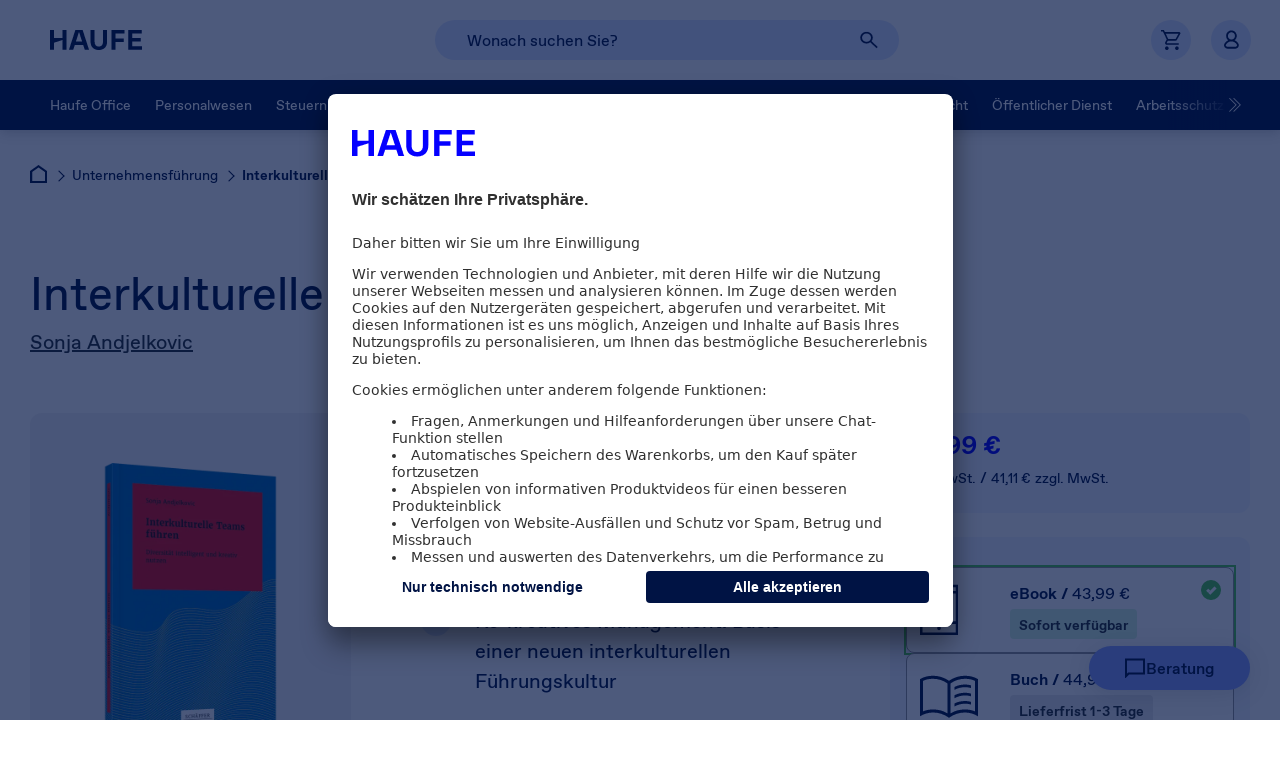

--- FILE ---
content_type: text/html;charset=UTF-8
request_url: https://shop.haufe.de/prod/interkulturelle-teams-fuehren
body_size: 92985
content:


<!doctype html>
<!--[if IE 8]>    <html class="no-js no-touch iconfont-not-yet-loaded lt-ie10 lt-ie9 ie8" lang="de"> <![endif]-->
<!--[if IE 9]>    <html class="no-js no-touch iconfont-not-yet-loaded lt-ie10 ie9" lang="de"> <![endif]-->
<!--[if IE 10]>   <html class="no-js no-touch iconfont-not-yet-loaded ie10" lang="de"> <![endif]--><!--[if !IE]><!--> <html class="no-js no-touch iconfont-not-yet-loaded" lang="de"> <!--<![endif]-->
<!-- BEGIN ProductDisplay.jsp -->
	
		<head><!-- prefetch --><!-- preconnect --><link rel="preconnect" href="//media.static.esales.haufe.io" >

<script type="text/javascript">
	window.trackingPageId = 'Shop/Interkulturelle Teams führen/Produktdetailseite' || window.location.href;
	window.trackingUserIdHash = '';
	window.trackingChorId = '00543141';
	
	
		window.trackingGroupOnPds = 'Unternehmensführung/Human Resources & Führungskräfte';
		
		
		var g_pid = '10257';
		var g_defaultItemOrderNumber = 'E10257EPDF';
		

	dataLayer = window.dataLayer || [];

	dataLayer.push({
		'event': 'initialMeta',
		'general': {
			'environment': 'LIVE',
			'vsId': 'release-9.1.18-ES-25-13.584',
			'siteId': 'haufeshop.de',
			'businessUnit': 'CCP',
			'brand': 'Haufe'
		},
		'page': {
			'techData': ['Produktdetailseite', 'nein'],
			'purpose': 'Shop/Direct Sales',
			'pageId': 'Shop/Interkulturelle Teams führen/Produktdetailseite' || window.location.href,
			'category': '',
		},
		'user': {
			'uId': ''
		},
		'basket': [
		
		]
	});
</script>
<!-- Google Tag Manager --> 
<script>(function(w,d,s,l,i){w[l]=w[l]||[];w[l].push({'gtm.start': new Date().getTime(),event:'gtm.js'});var f=d.getElementsByTagName(s)[0], j=d.createElement(s),dl=l!='dataLayer'?'&l='+l:'';j.async=true;j.src= 'https://wwi.shop.haufe.de/wwi.js?id='+i+dl;f.parentNode.insertBefore(j,f); })(window,document,'script','dataLayer','GTM-52SGSR');</script> 
<!-- End Google Tag Manager -->  <!-- BEGIN MetaElementsAndTitle.jspf -->                   <!-- BEGIN ContentRecommendation.jsp (pds_metatags)--><!-- END ContentRecommendation.jsp (pds_metatags)--> 
		<meta charset="utf-8">
		<meta content="ie=edge" http-equiv="x-ua-compatible">
		<meta name="viewport" content="width=device-width, initial-scale=1">
		<meta name="format-detection" content="telephone=no">
		<meta name="abstract" content="Diversität intelligent und kreativ nutzen">
		<meta name="description" content="Jetzt Interkulturelle Teams führen: Buch & eBook von Sonja Andjelkovic bestellen! ✓ Trusted Shops Garantie">
		<meta name="DC.Subject" content="Interkulturelle Teams führen">
		<meta name="keywords" content="Interkulturalität,Diversität,Verschiedenheit,Führungskultur,Andjelkovic">
		<meta name="author" content="shop.haufe.de">
		<meta name="revisit-after" content="15 days">
		<meta name="DC.Title" content="shop.haufe.de">
		<meta name="DC.Creator" content="shop.haufe.de">
		<meta name="DC.Publisher" content="shop.haufe.de">
		<meta name="robots" content="index,follow">
		<meta property="og:title" content="Interkulturelle Teams führen">
		<meta property="og:description" content="In ihrem anwendungsorientierten Buch erläutert die Autorin fundiert und humorvoll, wie kulturelle Unterschiede nicht tabuisiert, sondern diskutiert und mit Wertschätzung und Humor kreativ genutzt werden können.">
		<meta property="og:url" content="https://shop.haufe.de/prod/interkulturelle-teams-fuehren">
		<meta property="og:image" content="//media.static.esales.haufe.io/ShopData/media/pro/289/10257-0001-289.png?w=289&amp;h=314&amp;id=b7f50470aae6aac26c032aaacd59ff88c2ca7844">
	<title>Interkulturelle Teams führen | Haufe Shop</title>
	<!-- END MetaElementsAndTitle.jspf --><!-- preload --><link rel="preload" href="//haufe.static.esales.haufe.io/wcsstore/HaufeLHStorefrontAssetStore/V_release-9118-ES-25-13584_V/css/webfonts-min.css" as="style"    ><link rel="preload" href="//media.static.esales.haufe.io/SEOShopData/media/pro/648/10257-0001-648.avif/Haufe-interkulturelle-teams-fuehren.jpg?id=c526753be83b727e7d055e66b94c35f521390ac7" as="image" type="image/avif"   ><link rel="preload" href="//haufe.static.esales.haufe.io/wcsstore/HaufeLHStorefrontAssetStore/V_release-9118-ES-25-13584_V/fonts/ABCFavorit/ABCFavorit-Bold.woff2" as="font"   crossorigin="" ><link rel="preload" href="//haufe.static.esales.haufe.io/wcsstore/HaufeLHStorefrontAssetStore/V_release-9118-ES-25-13584_V/fonts/ABCFavorit/ABCFavorit-BoldItalic.woff2" as="font"   crossorigin="" ><link rel="preload" href="//haufe.static.esales.haufe.io/wcsstore/HaufeLHStorefrontAssetStore/V_release-9118-ES-25-13584_V/fonts/ABCFavorit/ABCFavorit-Light.woff2" as="font"   crossorigin="" ><link rel="preload" href="//haufe.static.esales.haufe.io/wcsstore/HaufeLHStorefrontAssetStore/V_release-9118-ES-25-13584_V/fonts/ABCFavorit/ABCFavorit-LightItalic.woff2" as="font"   crossorigin="" ><link rel="preload" href="//haufe.static.esales.haufe.io/wcsstore/HaufeLHStorefrontAssetStore/V_release-9118-ES-25-13584_V/fonts/ABCFavorit/ABCFavorit-Medium.woff2" as="font"   crossorigin="" ><link rel="preload" href="//haufe.static.esales.haufe.io/wcsstore/HaufeLHStorefrontAssetStore/V_release-9118-ES-25-13584_V/fonts/ABCFavorit/ABCFavorit-MediumItalic.woff2" as="font"   crossorigin="" ><link rel="preload" href="//haufe.static.esales.haufe.io/wcsstore/HaufeLHStorefrontAssetStore/V_release-9118-ES-25-13584_V/fonts/ABCFavorit/ABCFavorit-Regular.woff2" as="font"   crossorigin="" ><link rel="preload" href="//haufe.static.esales.haufe.io/wcsstore/HaufeLHStorefrontAssetStore/V_release-9118-ES-25-13584_V/fonts/ABCFavorit/ABCFavorit-RegularItalic.woff2" as="font"   crossorigin="" ><link rel="preload" href="//haufe.static.esales.haufe.io/wcsstore/HaufeLHStorefrontAssetStore/V_release-9118-ES-25-13584_V/fonts/ABCFavorit/ABCFavoritLining-Light.woff2" as="font"   crossorigin="" >
			
			<meta name="pageIdentifier" content=""/>
			<meta name="pageId" content="274801"/>
			<meta name="pageGroup" content="Product"/>	
			 
				<link rel="canonical" href="https://shop.haufe.de/prod/interkulturelle-teams-fuehren" />
			<!-- Include script files -->

<link rel="icon" type="image/svg+xml" href="/favicon.svg">


<style type="text/css">
	:root {
		--stripe-pattern-svg: url(//haufe.static.esales.haufe.io/wcsstore/HaufeLHStorefrontAssetStore/V_release-9118-ES-25-13584_V/images/stripe-pattern.svg);
		--stripe-pattern-png: url(//haufe.static.esales.haufe.io/wcsstore/HaufeLHStorefrontAssetStore/V_release-9118-ES-25-13584_V/images/stripe-pattern@2x.png);
	}
</style>

<link  />
<link  />
<link  />
<link  />
<link  />
<link  />
<link  />
<link  />
<link  />


		<style type="text/css">
			
					/* START critical-dijit-min.css */
					.dijitReset{margin:0;border:0;padding:0;font:inherit;color:inherit}.dijitContentPane{display:block;overflow:auto}.dijitTitlePane{display:block;overflow:hidden}.dijitTitlePaneTitle{cursor:pointer}.dijitTitlePaneTitle *{vertical-align:middle}.dijitDialog{position:absolute;z-index:999;overflow:hidden}.dijitDialogTitleBar{cursor:move}.dijitDialogCloseIcon{cursor:pointer}.dijitDialogUnderlayWrapper{position:absolute;left:0;top:0;z-index:998;display:none;background:transparent!important}.dijitDialogUnderlay{background:#eee;opacity:0.5}.dijitDialog .closeText{display:none;position:absolute}.dijitHidden{display:none!important}.dijitVisible{display:block!important;position:relative}.dijitContainer{overflow:hidden}.dijitLayoutContainer{position:relative;display:block;overflow:hidden}body .dijitAlignClient{position:absolute}.dijitTabContainer{z-index:0;overflow-y:visible}.dijitTabContainerNoLayout{width:100%}.dijitTabContainerTop-tabs{z-index:1;overflow:visible!important}.dijitTabController{z-index:1}.dijitTabContainerTop-container{z-index:0;overflow:hidden;border:1px solid black}.nowrapTabStrip{width:50000px;display:block;position:relative;text-align:left;z-index:1}.dijitTabListWrapper{overflow:hidden;z-index:1}.dijitTabContainerTop-tabs{border-bottom:1px solid black}.dijitTabContainerTop-container{border-top:0}.dijitTab{position:relative;cursor:pointer;white-space:nowrap;z-index:3}.dijitTab *{vertical-align:middle}.dijitTabChecked{cursor:default}.dijitTabContainerTop-tabs .dijitTab{top:1px;display:inline-block}.dijitTab .tabLabel{min-height:15px;display:inline-block}.dijitTabPane{border:none!important}
					/* END critical-dijit-min.css */
				
					/* START critical-base-min.css */
					/*! normalize.css v3.0.3 | MIT License | github.com/necolas/normalize.css */html{font-family:Arial,sans-serif;-ms-text-size-adjust:100%;-webkit-text-size-adjust:100%}body{margin:0}article,aside,details,figcaption,figure,footer,header,hgroup,main,menu,nav,section,summary{display:block}audio,canvas,progress,video{display:inline-block;vertical-align:baseline}audio:not([controls]){display:none;height:0}[hidden],template{display:none}a{background-color:transparent}a:active,a:hover{outline:0}abbr[title]{border-bottom:1px dotted}b,strong{font-weight:700}dfn{font-style:italic}.h1,h1{font-size:2em}.h1,.h2,h1,h2{margin:0.67em 0;line-height:1.5em}.h2,h2{font-size:1.5em}.h3,h3{font-size:1.17em}.h3,.h4,h3,h4{margin:0.67em 0;line-height:1.5em}.h4,h4{font-size:1em}.h5,h5{font-size:0.83em}.h5,.h6,h5,h6{margin:0.67em 0;line-height:1.5em}.h6,h6{font-size:0.67em}.h1,.h2,.h3,.h4,.h5,.h6{font-weight:700}mark{background:#ff0;color:#000}small{font-size:80%}sub,sup{font-size:75%;line-height:0;position:relative;vertical-align:baseline}sup{top:-0.5em}sub{bottom:-0.25em}img{border:0}svg:not(:root){overflow:hidden}figure{margin:1em 40px}hr{box-sizing:content-box;height:0}pre{overflow:auto}code,kbd,pre,samp{font-family:monospace,monospace;font-size:1em}button,input,optgroup,select,textarea{color:inherit;font:inherit;margin:0}button{overflow:visible}button,select{text-transform:none}button,html input[type=button],input[type=reset],input[type=submit]{-webkit-appearance:button;cursor:pointer}button[disabled],html input[disabled]{cursor:default}button::-moz-focus-inner,input::-moz-focus-inner{border:0;padding:0}input{line-height:normal}input[type=checkbox],input[type=radio]{box-sizing:border-box;padding:0}input[type=number]::-webkit-inner-spin-button,input[type=number]::-webkit-outer-spin-button{height:auto}input[type=search]{-webkit-appearance:textfield;box-sizing:content-box}input[type=search]::-webkit-search-cancel-button,input[type=search]::-webkit-search-decoration{-webkit-appearance:none}fieldset{border:none;margin:0;padding:0}legend{border:0;padding:0}textarea{overflow:auto}optgroup{font-weight:700}table{border-collapse:collapse;border-spacing:0}td,th{padding:0}@media only screen{.visible-desktop{display:none!important}}.visible-mobile,.visible-mobile-osc,.visible-tablet,.visible-tablet-l,.visible-tablet-p{display:none!important}.lt-ie9 .visible-desktop{display:block!important}.lt-ie9 span.visible-desktop{display:inline!important}@media only screen and (max-width:480px){.visible-mobile{display:block!important}span.visible-mobile{display:inline!important}td.visible-mobile,th.visible-mobile{display:table-cell!important}}@media only screen and (min-width:481px) and (max-width:1024px){.visible-tablet{display:block!important}span.visible-tablet{display:inline!important}td.visible-tablet,th.visible-tablet{display:table-cell!important}}@media only screen and (min-width:481px) and (max-width:768px){.visible-tablet-p{display:block!important}span.visible-tablet-p{display:inline!important}td.visible-tablet-p,th.visible-tablet-p{display:table-cell!important}}@media only screen and (min-width:769px) and (max-width:1024px){.visible-tablet-l{display:block!important}span.visible-tablet-l{display:inline!important}td.visible-tablet-l,th.visible-tablet-l{display:table-cell!important}}@media only screen and (min-width:768px) and (max-width:1024px){.visible-tablet-l2{display:block!important}span.visible-tablet-l2{display:inline!important}td.visible-tablet-l2,th.visible-tablet-l2{display:table-cell!important}}@media only screen and (min-width:1025px){.visible-desktop{display:block!important}span.visible-desktop{display:inline!important}td.visible-desktop,th.visible-desktop{display:table-cell!important}}@media print{.visible-desktop{display:block!important}}@media only screen and (max-width:767px){.visible-mobile-osc{display:block!important}span.visible-mobile-osc{display:inline!important}td.visible-mobile-osc,th.visible-mobile-osc{display:table-cell!important}}@media only screen and (max-width:480px){.hidden-mobile{display:none!important}}@media only screen and (min-width:481px) and (max-width:1024px){.hidden-tablet{display:none!important}}@media only screen and (min-width:481px) and (max-width:768px){.hidden-tablet-p{display:none!important}}@media only screen and (min-width:769px) and (max-width:1024px){.hidden-tablet-l{display:none!important}}@media only screen and (min-width:768px) and (max-width:1024px){.hidden-tablet-l2{display:none!important}}@media only screen and (min-width:1025px){.hidden-desktop{display:none!important}}@media print{.hidden-desktop{display:none!important}}@media only screen and (max-width:767px){.hidden-mobile-osc{display:none!important}}html.no-touch .visible-touch,html.touch .visible-no-touch{display:none!important}.rowContainer{padding:25px 0}.rowContainer>.row{padding:5px 0}.rowContainer>.row.margin-true{padding:0 5px}.row.margin-true>div>div{margin:10px 5px}.row.margin-true>div>div:first-of-type{margin-top:5px}.row.margin-true>div>div:last-of-type{margin-bottom:5px}.row.margin-true>div>.row{margin:0!important}.row:after{content:"";display:block;clear:both}.row>aside,.row>div{float:left}.row>.right_row_container{float:right}.col1{width:8.333333%}.col2{width:16.666666%}.col3{width:25%}.col4{width:33.333333%}.col5{width:41.666666%}.col6{width:50%}.col7{width:58.333333%}.col8{width:66.666666%}.col9{width:75%}.col10{width:83.333333%}.col11{width:91.666666%}.col12{width:100%}@media screen and (max-width:480px){.acol1{width:8.333333%}.acol2{width:16.666666%}.acol3{width:25%}.acol4{width:33.333333%}.acol5{width:41.666666%}.acol6{width:50%}.acol7{width:58.333333%}.acol8{width:66.666666%}.acol9{width:75%}.acol10{width:83.333333%}.acol11{width:91.666666%}.acol12{width:100%}.rowContainer>.row.margin-true{padding-left:0;padding-right:0}.row.margin-true>div>div{margin-left:0;margin-right:0}}@media screen and (min-width:1025px){.ccol1{width:8.333333%}.ccol2{width:16.666666%}.ccol3{width:25%}.ccol4{width:33.333333%}.ccol5{width:41.666666%}.ccol6{width:50%}.ccol7{width:58.333333%}.ccol8{width:66.666666%}.ccol9{width:75%}.ccol10{width:83.333333%}.ccol11{width:91.666666%}.ccol12{width:100%}.rowContainer{padding:40px 0 10px}.rowContainer>.row{padding:10px 0}.rowContainer>.row.margin-true{padding:0 10px}.row.margin-true>div>div{margin:20px 10px}.row.margin-true>div>div:first-of-type{margin-top:10px}.row.margin-true>div>div:last-of-type{margin-bottom:10px}}.grid{margin:0;padding:0;list-style:none}.grid>li{display:inline-block;vertical-align:top}.col-1{width:calc(100% / 12 * 1 - (var(--grid-gap-h) * (12 - 1) / 12))}.col-2{width:calc(100% / 12 * 2 - (var(--grid-gap-h) * (12 - 2) / 12))}.col-3{width:calc(100% / 12 * 3 - (var(--grid-gap-h) * (12 - 3) / 12))}.col-4{width:calc(100% / 12 * 4 - (var(--grid-gap-h) * (12 - 4) / 12))}.col-5{width:calc(100% / 12 * 5 - (var(--grid-gap-h) * (12 - 5) / 12))}.col-6{width:calc(100% / 12 * 6 - (var(--grid-gap-h) * (12 - 6) / 12))}.col-7{width:calc(100% / 12 * 7 - (var(--grid-gap-h) * (12 - 7) / 12))}.col-8{width:calc(100% / 12 * 8 - (var(--grid-gap-h) * (12 - 8) / 12))}.col-9{width:calc(100% / 12 * 9 - (var(--grid-gap-h) * (12 - 9) / 12))}.col-10{width:calc(100% / 12 * 10 - (var(--grid-gap-h) * (12 - 10) / 12))}.col-11{width:calc(100% / 12 * 11 - (var(--grid-gap-h) * (12 - 11) / 12))}.col-12{width:calc(100% / 12 * 12 - (var(--grid-gap-h) * (12 - 12) / 12))}:root{--grid-gap-h:24px;--col-1:calc(100% / 12 * 1 - (var(--grid-gap-h) * (12 - 1) / 12));--col-2:calc(100% / 12 * 2 - (var(--grid-gap-h) * (12 - 2) / 12));--col-3:calc(100% / 12 * 3 - (var(--grid-gap-h) * (12 - 3) / 12));--col-4:calc(100% / 12 * 4 - (var(--grid-gap-h) * (12 - 4) / 12));--col-5:calc(100% / 12 * 5 - (var(--grid-gap-h) * (12 - 5) / 12));--col-6:calc(100% / 12 * 6 - (var(--grid-gap-h) * (12 - 6) / 12));--col-7:calc(100% / 12 * 7 - (var(--grid-gap-h) * (12 - 7) / 12));--col-8:calc(100% / 12 * 8 - (var(--grid-gap-h) * (12 - 8) / 12));--col-9:calc(100% / 12 * 9 - (var(--grid-gap-h) * (12 - 9) / 12));--col-10:calc(100% / 12 * 10 - (var(--grid-gap-h) * (12 - 10) / 12));--col-11:calc(100% / 12 * 11 - (var(--grid-gap-h) * (12 - 11) / 12));--col-12:calc(100% / 12 * 12 - (var(--grid-gap-h) * (12 - 12) / 12));--pageWidth:1440px;--pageMargin:30px;--pageMarginMobile:20px;--Transparent:#ffffff00;--Black:#000;--White:#FFF;--Haufe-Electric-Blue:#0500FF;--Haufe-Navy-Blue:#001344;--Haufe-Mid-Blue:#8A9EFF;--Haufe-Mid-Blue-hover:#9BAFFF;--Haufe-Light-Blue:#DBE5FF;--UI-lighter-Blue:#F2F6FF;--Haufe-Blue-Grey:#6E727D;--Haufe-Pink:#FE73B2;--Haufe-Pink-2:#FF8EC1;--Haufe-Pink-3:#DF165C;--Pink-outline:#ed1e79;--rating-star-color:#FFD200;--grey-bg:#F4F4F5;--grey-border:#D7D8DB;--grey-border:#C7C8CC;--orange:#FF7B0F;--orange-2:#FFDBBD;--orange-3:#FFF4C7;--orange-4:#884c02;--green:#20BF55;--green-fc:#18863D;--green-bg:#D5F6DF;--red-border:#D62828;--red-fc:#70191A;--red-fc-2:#991F1F;--red-bg:#FFDBDB;--blue-1:#C2D1FF;--spacing-l:120px;--spacing-m:56px;--spacing-s:24px;--border-radius:12px;--font-weight-light:300;--font-weight-regular:400;--font-weight-medium:500;--font-weight-bold:700;--font-size-h1:60px;--font-line-height-h1:66px;--font-size-h2:46px;--font-line-height-h2:50px;--font-size-h3:32px;--font-line-height-h3:36px;--font-size-p:20px;--font-line-height-p:30px;--font-size-button:16px;--font-line-height-button:24px;--font-size-footerlink:16px;--font-line-height-footerlink:16px;--font-size-button-textlink:17px;--font-line-height-button-textlink:normal;--font-size-p-link:20px;--font-line-height-p-link:30px;--font-size-medium:26px;--font-line-height-medium:34px;--font-size-small:14px;--font-line-height-small:21px}@media (max-width:1279.9px) and (min-width:768px){:root{--font-size-h1:48px;--font-line-height-h1:52px}}@media (max-width:767.9px){:root{--font-size-h1:32px;--font-line-height-h1:35px}}@media (max-width:1279.9px) and (min-width:768px){:root{--font-size-h2:36px;--font-line-height-h2:40px}}@media (max-width:767.9px){:root{--font-size-h2:26px;--font-line-height-h2:28px}}@media (max-width:1279.9px) and (min-width:768px){:root{--font-size-h3:26px;--font-line-height-h3:28px}}@media (max-width:767.9px){:root{--font-size-h3:20px;--font-line-height-h3:22px}}@media (max-width:1279.9px) and (min-width:768px){:root{--font-size-p:16px;--font-line-height-p:24px}}@media (max-width:767.9px){:root{--font-size-p:16px;--font-line-height-p:24px}}@media (max-width:1279.9px) and (min-width:768px){:root{--font-size-button:16px;--font-line-height-button:24px}}@media (max-width:767.9px){:root{--font-size-button:14px;--font-line-height-button:21px}}@media (max-width:1279.9px) and (min-width:768px){:root{--font-size-footerlink:16px;--font-line-height-footerlink:16px}}@media (max-width:767.9px){:root{--font-size-footerlink:14px;--font-line-height-footerlink:14px}}@media (max-width:1279.9px) and (min-width:768px){:root{--font-size-medium:22px;--font-line-height-medium:28px}}@media (max-width:767.9px){:root{--font-size-medium:20px;--font-line-height-medium:26px}}@media (max-width:1279.9px) and (min-width:768px){:root{--font-size-small:12px;--font-line-height-small:18px}}@media (max-width:767.9px){:root{--font-size-small:12px;--font-line-height-small:18px}}.bg-white{background-color:var(--White)}.bg-electric-blue{background-color:var(--Haufe-Electric-Blue)}.bg-navy-blue{background-color:var(--Haufe-Navy-Blue)}.bg-mid-blue{background-color:var(--Haufe-Mid-Blue)}.bg-light-blue{background-color:var(--Haufe-Light-Blue)}.bg-lighter-blue{background-color:var(--UI-lighter-Blue)}.bg-pink{background-color:var(--Haufe-Pink)}.bg-grey-rounded{background-color:var(--grey-bg);border-radius:var(--border-radius)}.fc-white{color:var(--White)}.fc-white-i{color:var(--White)!important}.fc-electric-blue{color:var(--Haufe-Electric-Blue)}.fc-navy-blue{color:var(--Haufe-Navy-Blue)}.fc-mid-blue{color:var(--Haufe-Mid-Blue)}.fc-light-blue{color:var(--Haufe-Light-Blue)}.fc-lighter-blue{color:var(--UI-lighter-Blue)}.fc-pink{color:var(--Haufe-Pink)}.fw-light{font-weight:var(--font-weight-light)}.fw-regular{font-weight:var(--font-weight-regular)}.fw-regular-i{font-weight:var(--font-weight-regular)!important}.fw-medium{font-weight:var(--font-weight-medium)}.fw-bold{font-weight:var(--font-weight-bold)}.fs-h1{font-size:var(--font-size-h1);line-height:var(--font-line-height-h1)}.fs-h2{font-size:var(--font-size-h2);line-height:var(--font-line-height-h2)}.fs-h3{font-size:var(--font-size-h3);line-height:var(--font-line-height-h3)}.fs-p{font-size:var(--font-size-p);line-height:var(--font-line-height-p)}.fs-p-link{font-size:var(--font-size-p-link);line-height:var(--font-line-height-p-link)}.fs-medium{font-size:var(--font-size-medium);line-height:var(--font-line-height-medium)}.fs-small{font-size:var(--font-size-small);line-height:var(--font-line-height-small)}.fs-button{font-size:var(--font-size-button);line-height:var(--font-line-height-button)}.fs-button-i{font-size:var(--font-size-button)!important;line-height:var(--font-line-height-button)!important}.fs-footerlink{font-size:var(--font-size-footerlink);line-height:var(--font-line-height-footerlink)}.fs-button-textlink{font-size:var(--font-size-button-textlink);line-height:var(--font-line-height-button-textlink)}.button-normal{display:flex;justify-content:center;align-items:center;font-size:var(--font-size-button);line-height:var(--font-line-height-button);font-weight:var(--font-weight-medium);height:48px;padding:0 36px;box-sizing:border-box;color:var(--font-color);cursor:pointer;border:1px solid var(--border-color);background-color:var(--background-color);border-radius:60px;text-decoration:none}.box-radius{padding:40px;border-radius:var(--border-radius)}.font{color:#001344}.black{color:#000000}.blue{color:#075bfa}.blue1{color:#003f71}.blue2{color:#075bfa}.blue3{color:#1a68fa}.blue4{color:#00b2c5}.blue5{color:#00abf7}.blue6{color:#0058ff}.blue7{color:#cedffe}.blue8{color:#ecf1fc}.grey{color:#8f9299}.grey1{color:#262e33}.grey2{color:#232a36}.grey3{color:#8f9299}.grey4{color:#a6a9ae}.grey5{color:#d2d4d6}.grey6{color:#f7f7f8}.grey7{color:#979797}.grey8{color:#e7e7e8}.green,.green1{color:#4cc947}.green2{color:#318551}.orange{color:#eb6005}.orange1{color:#ef8037}.pink{color:#ed1e79}.red{color:#e81546}.yellow,.yellow1{color:#f4a730}.yellow2{color:#f4cd30}.white{color:#ffffff}.fSize6{font-size:6px!important;line-height:10px}.fSize7{font-size:7px!important;line-height:11px}.fSize8{font-size:8px!important;line-height:12px}.fSize9{font-size:9px!important;line-height:13px}.fSize10{font-size:10px!important;line-height:14px}.fSize11{font-size:11px!important;line-height:15px}.fSize12{font-size:12px!important;line-height:16px}.fSize13{font-size:13px!important;line-height:17px}.fSize14{font-size:14px!important;line-height:18px}.fSize15{font-size:15px!important;line-height:19px}.fSize16{font-size:16px!important;line-height:20px}.fSize18{font-size:18px!important;line-height:22px}.fSize20{font-size:20px!important;line-height:24px}.fSize22{font-size:22px!important;line-height:26px}.fSize24{font-size:24px!important;line-height:28px}.fSize28{font-size:28px!important;line-height:32px}.fSize30{font-size:30px!important;line-height:34px}.fSize36{font-size:36px!important;line-height:40px}.fSize40{font-size:40px!important;line-height:44px}.fSize48{font-size:48px!important;line-height:52px}.fSize68{font-size:68px!important;line-height:72px}:not(input):focus-visible{outline:2px solid var(--Pink-outline)!important;outline-offset:-2px!important}input:focus-visible{outline:1px solid var(--Haufe-Electric-Blue)!important}html.appleios body *{cursor:pointer}html.appleios input[type=email],html.appleios input[type=password],html.appleios input[type=search],html.appleios input[type=tel],html.appleios input[type=text]{border-radius:0!important;-webkit-appearance:none!important}html.iconfont-not-yet-loaded .icon,html.iconfont-not-yet-loaded .icon:after,html.iconfont-not-yet-loaded .icon:before{color:transparent!important}.clearfix{*zoom:1}.clearfix:after,.clearfix:before{content:" ";display:table}.clearfix:after{clear:both}q{quotes:"\201e" "\201c" "\201a" "\2018"}.hidden{display:none!important}.dispNone{display:none}.clear{clear:both}#skiplinks{position:absolute;left:-10000px;top:auto;width:1px;height:1px;overflow:hidden;z-index:1000000;background:#ffffff;padding:15px}#skiplinks .skip{padding:3px}#skiplinks:focus-within{position:fixed;width:auto;height:auto;left:0;top:0}.sr-only{position:absolute;width:1px;height:1px;padding:0;margin:-1px;overflow:hidden;clip:rect(0,0,0,0);border:0}body{overflow-x:hidden;font-family:ABCFavorit,Arial,sans-serif;font-style:normal;letter-spacing:normal;font-weight:var(--font-weight-regular);background-color:var(--White);font-size:14px;line-height:1.5em;position:relative}body,body a{color:var(--Haufe-Navy-Blue)}body a{text-decoration:underline}body a,body span{outline:0}.h1,h1{font-size:var(--font-size-h2);line-height:var(--font-line-height-h2)}.h1,.h2,h1,h2{font-weight:var(--font-weight-regular)}.h2,h2{font-size:var(--font-size-h3);line-height:var(--font-line-height-h3)}.headline1{font-size:var(--font-size-h2);line-height:var(--font-line-height-h2)}.headline1,.headline2{font-weight:var(--font-weight-regular)}.headline2{font-size:var(--font-size-h3);line-height:var(--font-line-height-h3)}.fw-extra-light{font-weight:var(--font-weight-light)}.fw-normal{font-weight:var(--font-weight-regular)}#page{position:relative;overflow-x:hidden}.floatRight{float:right}.floatLeft{float:left}.clearline{clear:both;height:0;line-height:0;font-size:0}.text-center{text-align:center}.hidden-svg{width:0;height:0;position:absolute;overflow:hidden}.shop_environment_info{position:fixed;top:0px;left:0px;z-index:999999;width:auto;border:1px solid orange;filter:drop-shadow(2px 2px 2px #999999);background:gold;padding:18px;text-align:center;font-size:14px;line-height:1.2}.shop_environment_info .data{cursor:grab}.shop_environment_info .data.moving{cursor:grabbing}.shop_environment_info .close,.shop_environment_info .copy,.shop_environment_info .more{position:absolute;cursor:pointer;width:18px;height:18px;line-height:18px;background:rgba(0,0,0,0.2)}.shop_environment_info .close:hover,.shop_environment_info .copy:hover,.shop_environment_info .more:hover{font-weight:700;background:rgba(0,0,0,0.4)}.shop_environment_info .more{font-size:16px;bottom:0;left:calc(50% - 9px)}.shop_environment_info .close{font-size:16px;top:0;right:0}.shop_environment_info .copy{bottom:0;right:0}.hlBtnWhite{font-size:var(--font-size-button)!important;line-height:var(--font-line-height-button)!important;font-weight:var(--font-weight-medium);position:relative;text-align:center;text-transform:none;display:inline-flex;justify-content:center;align-items:center;padding:12px 36px;cursor:pointer;border-radius:60px;background:var(--White);border:unset;color:var(--Haufe-Navy-Blue);text-decoration:none}.hlBtnWhite.l{border-radius:60px;padding:12px 36px}.hlBtnWhite.m{border-radius:60px;padding:8px 24px}.hlBtnWhite.s{border-radius:100px;padding:8px 16px}.hlBtnWhite.disabled{cursor:default}.hlBtnTransparent-navy{font-size:var(--font-size-button)!important;line-height:var(--font-line-height-button)!important;font-weight:var(--font-weight-medium);position:relative;text-align:center;text-transform:none;display:inline-flex;justify-content:center;align-items:center;padding:12px 36px;cursor:pointer;border-radius:60px;background:var(--Transparent);border:1px solid var(--Haufe-Navy-Blue);color:var(--Haufe-Navy-Blue);text-decoration:none}.hlBtnTransparent-navy.l{border-radius:60px;padding:12px 36px}.hlBtnTransparent-navy.m{border-radius:60px;padding:8px 24px}.hlBtnTransparent-navy.s{border-radius:100px;padding:8px 16px}.hlBtnTransparent-navy.disabled{cursor:default}.hlBtnTransparent-white{font-size:var(--font-size-button)!important;line-height:var(--font-line-height-button)!important;font-weight:var(--font-weight-medium);position:relative;text-align:center;text-transform:none;display:inline-flex;justify-content:center;align-items:center;padding:12px 36px;cursor:pointer;border-radius:60px;background:var(--Transparent);border:1px solid var(--White);color:var(--White);text-decoration:none}.hlBtnTransparent-white.l{border-radius:60px;padding:12px 36px}.hlBtnTransparent-white.m{border-radius:60px;padding:8px 24px}.hlBtnTransparent-white.s{border-radius:100px;padding:8px 16px}.hlBtnTransparent-white.disabled{cursor:default}.hlBtnBlue{font-size:var(--font-size-button)!important;line-height:var(--font-line-height-button)!important;font-weight:var(--font-weight-medium);position:relative;text-align:center;text-transform:none;display:inline-flex;justify-content:center;align-items:center;padding:12px 36px;cursor:pointer;border-radius:60px;color:var(--White);background:var(--Haufe-Electric-Blue);border:unset;text-decoration:none}.hlBtnBlue.l{border-radius:60px;padding:12px 36px}.hlBtnBlue.m{border-radius:60px;padding:8px 24px}.hlBtnBlue.s{border-radius:100px;padding:8px 16px}.hlBtnBlue.disabled{cursor:default}.hlBtnPink{font-size:var(--font-size-button)!important;line-height:var(--font-line-height-button)!important;font-weight:var(--font-weight-medium);position:relative;text-align:center;text-transform:none;display:inline-flex;justify-content:center;align-items:center;padding:12px 36px;cursor:pointer;border-radius:60px;color:var(--Haufe-Navy-Blue);background:var(--Haufe-Pink);border:unset;text-decoration:none}.hlBtnPink.l{border-radius:60px;padding:12px 36px}.hlBtnPink.m{border-radius:60px;padding:8px 24px}.hlBtnPink.s{border-radius:100px;padding:8px 16px}.hlBtnPink.disabled{cursor:default}.hlBtnNavy{font-size:var(--font-size-button)!important;line-height:var(--font-line-height-button)!important;font-weight:var(--font-weight-medium);position:relative;text-align:center;text-transform:none;display:inline-flex;justify-content:center;align-items:center;padding:12px 36px;cursor:pointer;border-radius:60px;color:var(--White);background:var(--Haufe-Navy-Blue);border:unset;text-decoration:none}.hlBtnNavy.l{border-radius:60px;padding:12px 36px}.hlBtnNavy.m{border-radius:60px;padding:8px 24px}.hlBtnNavy.s{border-radius:100px;padding:8px 16px}.hlBtnNavy.disabled{cursor:default}.hlBtnMidBlue{font-size:var(--font-size-button)!important;line-height:var(--font-line-height-button)!important;font-weight:var(--font-weight-medium);position:relative;text-align:center;text-transform:none;display:inline-flex;justify-content:center;align-items:center;padding:12px 36px;cursor:pointer;border-radius:60px;color:var(--Haufe-Navy-Blue);background:var(--Haufe-Mid-Blue);border:unset;text-decoration:none}.hlBtnMidBlue.l{border-radius:60px;padding:12px 36px}.hlBtnMidBlue.m{border-radius:60px;padding:8px 24px}.hlBtnMidBlue.s{border-radius:100px;padding:8px 16px}.hlBtnMidBlue.disabled{cursor:default}.hlTextLink{position:relative;font-weight:var(--font-weight-bold);font-size:var(--font-size-button-textlink);line-height:var(--font-line-height-button-textlink);color:var(--Haufe-Navy-Blue);text-decoration:none;padding-left:16px}.hlTextLink:before{content:"";position:absolute;top:4px;left:0;width:8px;height:15px;background-image:url([data-uri]);background-repeat:no-repeat}.hlTextLink-right{position:relative;font-weight:var(--font-weight-bold);font-size:var(--font-size-button-textlink);line-height:var(--font-line-height-button-textlink);color:var(--Haufe-Navy-Blue);text-decoration:none;padding-right:16px}.hlTextLink-right:after{content:"";position:absolute;top:4px;right:0;width:8px;height:15px;background-image:url([data-uri]);background-repeat:no-repeat}.bg-navy-blue .hlTextLink-right{position:relative;font-weight:var(--font-weight-bold);font-size:var(--font-size-button-textlink);line-height:var(--font-line-height-button-textlink);color:var(--Haufe-Navy-Blue);text-decoration:none;padding-right:16px;color:var(--White)}.bg-navy-blue .hlTextLink-right:after{content:"";position:absolute;top:4px;right:0;width:8px;height:15px;background-image:url([data-uri]);background-image:url([data-uri]);background-repeat:no-repeat}.button{display:inline-block;text-align:center;text-decoration:none;border:1px solid var(--grey-border);border-radius:60px;padding:12px 36px;color:var(--Haufe-Navy-Blue);font-size:var(--font-size-small);line-height:var(--font-line-height-small);font-weight:var(--font-weight-bold);font-size:var(--font-size-button)!important;line-height:var(--font-line-height-button)!important}.button.l{border-radius:60px;padding:12px 36px}.button.m{border-radius:60px;padding:8 24px}.button.s{border-radius:100px;padding:8px 16px}.button.active{background-color:var(--Haufe-Navy-Blue);color:var(--White)}.haufe_icon_check:before{content:"";position:absolute;top:14px;left:0;background-image:url("data:image/svg+xml;charset=utf-8,%3Csvg width='23' height='23' viewBox='0 0 23 23' fill='none' xmlns='http://www.w3.org/2000/svg'%3E%3Ccircle cx='11.5' cy='11.5' r='11' stroke='%230500FF'/%3E%3Cpath d='M7.7 12.114l.141-.145 2.167 2.216.358.365.357-.365 5.06-5.174.143.146-5.56 5.684-2.667-2.726z' fill='%23FAFAFA' stroke='%230500FF'/%3E%3C/svg%3E");background-size:contain;background-repeat:no-repeat;display:inline-block;width:22px;height:22px}.haufe_info_icon{display:inline-block;font-family:haufeshop_iconfont;speak:none;font-style:normal;font-weight:400;font-variant:normal;text-transform:none;line-height:1;-webkit-font-smoothing:antialiased;-moz-osx-font-smoothing:grayscale;color:var(--Haufe-Navy-Blue);font-size:var(--font-size-button);vertical-align:middle}html.iconfont-not-yet-loaded .haufe_info_icon{color:transparent!important}.haufe_info_icon:before{display:block;content:"\e91b"}ul.list_style_check_2{list-style:none;padding:0;margin:0}ul.list_style_check_2>li{position:relative;padding-left:46px}ul.list_style_check_2>li:before{content:"";position:absolute;top:0;left:0;display:inline-block;width:30px;height:30px;margin-right:24px;background-image:url("data:image/svg+xml;charset=utf-8,%3Csvg xmlns='http://www.w3.org/2000/svg' width='30' height='30' viewBox='0 0 30 30' fill='none'%3E%3Ccircle cx='15' cy='15' r='15' fill='%23DBE5FF'/%3E%3Cpath d='M9.83 15.802l.397-.407 2.936 3 .357.366.357-.365 6.71-6.86.398.408-7.465 7.631-3.69-3.773z' fill='%23FAFAFA' stroke='%230500FF'/%3E%3C/svg%3E");background-repeat:no-repeat;background-position:50%;background-size:contain}ul.list_style_check_2 li+li{margin-top:16px}.btnBlue,.btnBlueBorder,.btnGrey,.btnGrey1,.btnGrey2,.btnInactive,.btnKeywordSearch,.btnOrange,.btnWhite,.btnWhiteBorder{display:inline-block;position:relative;font-size:18px;padding:15px 40px;box-sizing:border-box;text-align:center;cursor:pointer;border:none;line-height:normal;font-weight:400;box-shadow:0 16px 24px 0 rgba(0,0,0,0.15);transition:box-shadow 350ms ease,background-color 350ms ease}.btnBlue.btnThin,.btnBlueBorder.btnThin,.btnGrey1.btnThin,.btnGrey2.btnThin,.btnGrey.btnThin,.btnInactive.btnThin,.btnKeywordSearch.btnThin,.btnOrange.btnThin,.btnWhite.btnThin,.btnWhiteBorder.btnThin{font-size:12px;padding:10px 17px 8px}.btnBlueBorder{border:1px solid var(--Haufe-Navy-Blue);color:var(--Haufe-Navy-Blue);border-radius:21px!important;background-color:unset;text-transform:unset;text-decoration:none;font-size:var(--font-size-button)!important;line-height:var(--font-line-height-button)!important;font-weight:var(--font-weight-medium)}.btnKeywordSearch{border:1px solid #8f9299;border-radius:3px;padding:4px 6px!important;margin:4px;box-shadow:none;background-color:#ffffff;font-size:14px;line-height:1.5em}.btnBlue{background:#075bfa;color:var(--White)}.btnOrange{background:#eb6005;color:#ffffff}.btnGrey{background:#8f9299;color:#ffffff}.btnGrey1{background:#d2d4d6;color:#8f9299}.btnGrey2{background:#8f9299;color:#001344}.btnWhite{color:#075bfa}.btnWhite,.btnWhiteBorder{box-shadow:none;text-transform:uppercase;font-weight:700;font-size:14px}.btnWhiteBorder{border:2px solid #ffffff;color:#ffffff;background-color:transparent;line-height:1.5em}.btnBlue.disabled{background-color:#cedffe;pointer-events:none;cursor:default}.btnBlue.disabled:hover{box-shadow:0 16px 24px 0 rgba(0,0,0,0.15)}.btnGrey2.disabled,.btnGrey.disabled,.btnInactive,.btnOrange.disabled{background:#262e33;background-blend-mode:lighten;color:#8f9299;pointer-events:none;cursor:default}.btnBlue:not(:hover){color:var(--White);background:#075bfa}.btnBlueBorder:not(:hover){background:var(--White);color:var(--Haufe-Navy-Blue)}.white-box{background-color:var(--White);box-sizing:border-box}.widgetContainer{margin-bottom:120px}@media only screen and (max-width:1024px){.widgetContainer{margin-bottom:60px}}@media only screen and (max-width:480px){.widgetContainer{margin-bottom:40px}}.lighthouse-box{box-sizing:border-box;background:var(--White)}.box-round-border{border:1px solid var(--grey-border);border-radius:12px}.lighthouse-fadeout{position:relative;display:block}.lighthouse-fadeout.dispNone{display:none}.lighthouse-fadeout:before{content:"";display:block;position:absolute;bottom:100%;height:100px;width:100%;background:linear-gradient(0deg,#ffffff 0%,rgba(255,255,255,0));pointer-events:none}.lighthouse-divider-before{font-size:var(--font-size-h3);line-height:var(--font-line-height-h3)}.lighthouse-divider-after:after{display:block;content:""}.lighthouse-gradient-light-to-dark{background-image:linear-gradient(90deg,#00b2c5,#003f71)}.lighthouse-gradient-dark-to-light{background-image:linear-gradient(90deg,#003f71,#00b2c5)}.lighthouse-gradient-bottom-dark-to-top-light{background-image:linear-gradient(46.8deg,#413168,#003f71 37.8%,#00bfbf)}.lighthouse-gradient-footer{background-image:linear-gradient(125deg,#00e3fc,#0075e1 60%,#0066de 80%,#0362d1)}.animation-loading{display:inline-block;position:relative}.animation-loading div{animation:animation-loading 1.2s linear infinite}.animation-loading div:after{content:" ";display:block;position:absolute;top:3px;left:29px;width:5px;height:14px;border-radius:20%;background:#fff}.animation-loading div:first-child{transform:rotate(0deg);animation-delay:-1.1s}.animation-loading div:nth-child(2){transform:rotate(30deg);animation-delay:-1s}.animation-loading div:nth-child(3){transform:rotate(60deg);animation-delay:-0.9s}.animation-loading div:nth-child(4){transform:rotate(90deg);animation-delay:-0.8s}.animation-loading div:nth-child(5){transform:rotate(120deg);animation-delay:-0.7s}.animation-loading div:nth-child(6){transform:rotate(150deg);animation-delay:-0.6s}.animation-loading div:nth-child(7){transform:rotate(180deg);animation-delay:-0.5s}.animation-loading div:nth-child(8){transform:rotate(210deg);animation-delay:-0.4s}.animation-loading div:nth-child(9){transform:rotate(240deg);animation-delay:-0.3s}.animation-loading div:nth-child(10){transform:rotate(270deg);animation-delay:-0.2s}.animation-loading div:nth-child(11){transform:rotate(300deg);animation-delay:-0.1s}.animation-loading div:nth-child(12){transform:rotate(330deg);animation-delay:0s}.btnBlue .animation-loading{width:44px;height:44px;position:absolute;top:5px;right:0}.btnBlue .animation-loading div{transform-origin:22px 22px}.btnBlue .animation-loading div:after{top:10px;left:21px;width:2px;height:6px}.hlBtnBlue:has(.animation-loading){display:inline-flex;column-gap:10px}.hlBtnBlue:has(.animation-loading) .animation-loading{width:24px;height:24px}.hlBtnBlue:has(.animation-loading) .animation-loading div{transform-origin:22px 22px;position:relative;top:-10px;left:-10px}.hlBtnBlue:has(.animation-loading) .animation-loading div:after{top:10px;left:21px;width:2px;height:6px}.hlBtnPink .animation-loading{position:absolute;right:32px;width:24px;height:24px}.hlBtnPink .animation-loading div{transform-origin:22px 22px;position:relative;top:-10px;left:-10px}.hlBtnPink .animation-loading div:after{top:10px;left:21px;width:2px;height:6px}@keyframes animation-loading{0%{opacity:1}to{opacity:0}}select{-webkit-appearance:none;-moz-appearance:none;appearance:none;outline:none;cursor:pointer;text-overflow:"";background:url("data:image/svg+xml;charset=utf8,%3Csvg%20xmlns%3D'http%3A//www.w3.org/2000/svg'%20version%3D'1.1'%20height%3D'1024'%20width%3D'1024'%20viewBox%3D'0%200%201024%201024'%3E%3Cpath%20fill%3D'%23001344'%20d%3D'M484.4%20763c11%2012%2025%2018%2038.8%2018s27.6-6%2038.8-18l445.6-482.2c22.2-24%2022.2-60%200-83.8-22.2-24-55.4-24-77.4%200l-407.2%20440.2-429-464.2c-22.2-24-55.4-24-77.4%200-22.2%2021-22.2%2060%200%2083.8l467.8%20506.2z'/%3E%3C/svg%3E") no-repeat var(--White);background-size:18px 19px;background-position:calc(100% - 15px) 50%;line-height:18px;border:1px solid var(--grey-border)!important;border-radius:8px;padding:9px 45px 9px 25px;color:var(--Haufe-Navy-Blue);font-weight:var(--font-weight-regular);font-size:var(--font-size-p);line-height:var(--font-line-height-p)}select::-ms-expand{display:none}select.disabled{color:#8f9299}html:not(.androidbrowser) select.disabled{border-color:#979797!important}input,textarea{color:var(--Haufe-Navy-Blue);font-weight:var(--font-weight-regular);font-size:var(--font-size-p);line-height:var(--font-line-height-p);border-radius:8px}input.disabled,input[disabled],input[readonly],textarea.disabled,textarea[disabled],textarea[readonly]{color:var(--grey-border)}html:not(.androidbrowser) input.disabled,html:not(.androidbrowser) input[disabled],html:not(.androidbrowser) input[readonly],html:not(.androidbrowser) textarea.disabled,html:not(.androidbrowser) textarea[disabled],html:not(.androidbrowser) textarea[readonly]{border-color:#979797!important}input[disabled],input[readonly],textarea[disabled],textarea[readonly]{opacity:1}input{padding:9px 25px;border:1px solid var(--grey-border);display:inline-block;background:var(--White)}input[type=submit]{border:none}input.hasClear{padding-right:49px}input.hasClear+div{position:absolute;right:10px;top:7px;height:19px;width:19px;color:#a6a9ae;text-align:center;cursor:pointer;line-height:19px}input.hasClear+div::-ms-clear{display:none}html:not(.androidbrowser) select{border:1px solid #979797}textarea{padding:15px 20px}html:not(.androidbrowser) textarea{border:1px solid #979797}.lighthouse-radio input[type=radio]{position:fixed;top:-1000px;left:-1000px}.lighthouse-radio input[type=radio]:focus-visible+label{outline:2px solid #ed1e79!important;outline-offset:-2px!important}.lighthouse-radio input[type=radio]+label{position:relative;padding-left:25px;display:inline-block;cursor:pointer}.lighthouse-radio input[type=radio].disabled+label{color:#8f9299}.lighthouse-checkbox input[type=checkbox]{position:fixed;top:-1000px;left:-1000px}.lighthouse-checkbox input[type=checkbox]:focus-visible+label{outline:2px solid #ed1e79!important;outline-offset:-2px!important}.lighthouse-checkbox input[type=checkbox]+label{position:relative;padding-left:25px;display:inline-block;cursor:pointer}.lighthouse-checkbox input[type=checkbox].disabled+label{color:#8f9299}hr{display:block;height:1px;border:0;border-top:1px solid #ccc;margin:1em 0;padding:0}img[src$="/empty.png"],img[src=""],img[srcset$="/empty.png 1w"]{width:1px!important}img.aspect-ratio,video.aspect-ratio{height:auto;width:100%;margin:0 auto}img.aspect-ratio-height,video.aspect-ratio-height{height:100%;width:auto;margin:0 auto}video{max-width:100%}.rating{position:relative;display:inline-block;font-family:haufeshop_iconfont;speak:none;font-style:normal;font-weight:400;font-variant:normal;text-transform:none;line-height:1;-webkit-font-smoothing:antialiased;-moz-osx-font-smoothing:grayscale;color:var(--rating-star-color)}html.iconfont-not-yet-loaded .rating{color:transparent!important}.rating .bar{left:0;top:0;bottom:0;white-space:nowrap;display:inline-block;overflow:hidden;position:absolute;color:var(--rating-star-color);text-decoration:none}html.iconfont-not-yet-loaded .rating .bar{color:transparent!important}.rating a,.rating a:active,.rating a:focus,.rating a:hover,.rating a:visited{color:var(--rating-star-color)}.formCaptchaContainer{position:relative;padding-bottom:15px;max-width:350px;margin:auto}#header{display:-ms-grid;display:grid;-ms-grid-columns:80px 112px 1fr 60px 60px 19px;grid-template-columns:80px 112px 1fr 60px 60px 19px;-ms-grid-rows:80px auto;grid-template-rows:80px auto;background-color:#ffffff;margin:auto;box-shadow:0 2px 12px 0 rgba(0,0,0,0.2)}#header.hide-header{height:0}@media only screen and (max-width:1023px){#header{-ms-grid-columns:80px 72px 1fr 80px;grid-template-columns:80px 72px 1fr 80px;-ms-grid-rows:70px auto;grid-template-rows:70px auto}}@media only screen and (max-width:480px){#header{-ms-grid-columns:50px 51px 1fr 50px;grid-template-columns:50px 51px 1fr 50px;-ms-grid-rows:50px auto;grid-template-rows:50px auto}}#header:before{content:"";display:block;background-color:#003f71;-ms-grid-column:1;-ms-grid-column-span:7;grid-column:1/8;-ms-grid-row:2;-ms-grid-row-span:1;grid-row:2/3}@media only screen and (max-width:1023px){#header:before{display:none}}#logo{-ms-grid-column:1;-ms-grid-column-span:2;grid-column:1/3;-ms-grid-row:1;-ms-grid-row-span:1;grid-row:1/2;display:-ms-flexbox;display:flex;-ms-flex-align:center;align-items:center;z-index:1}@media only screen and (max-width:1023px){#logo{-ms-grid-column:1;-ms-grid-column-span:2;grid-column:1/3}}#logo.print:after{background:none;content:none;height:auto;width:auto;display:none}#logo:after{content:"";background-image:url([data-uri]);background-repeat:no-repeat;height:20px;width:92px;margin:0 0 0 50px;display:block}@media only screen and (max-width:1023px){#logo:after{margin:0 0 0 30px}}@media only screen and (max-width:480px){#logo:after{height:16px;width:73px;margin:0 0 0 14px}}#mobileClose,#mobileMenu{display:none;-ms-grid-column:1;-ms-grid-column-span:1;grid-column:1/2;-ms-grid-row:2;-ms-grid-row-span:1;grid-row:2/3;-ms-grid-row-align:center;align-self:center;margin-left:30px;z-index:1}@media only screen and (max-width:1023px){#mobileClose,#mobileMenu{display:block}}@media only screen and (max-width:480px){#mobileClose,#mobileMenu{margin-left:15px}}#mobileMenu{height:18px;background-image:url([data-uri])}#mobileClose,#mobileMenu{width:24px;background-repeat:no-repeat}#mobileClose{height:19px;background-image:url([data-uri])}#searchBar{-ms-grid-column:3;-ms-grid-column-span:1;grid-column:3/4;-ms-grid-row:1;-ms-grid-row-span:1;grid-row:1/2;-ms-grid-row-align:center;align-self:center;-ms-grid-column-align:center;justify-self:center;width:100%;max-width:464px;box-sizing:border-box}@media only screen and (max-width:1023px){#searchBar{-ms-grid-column:2;-ms-grid-column-span:3;grid-column:2/5;-ms-grid-row:2;-ms-grid-row-span:1;grid-row:2/3;-ms-grid-column-align:center;justify-self:center;max-width:none}#header:not(.show-navi) #searchBar{-ms-grid-column:1;-ms-grid-column-span:5;grid-column:1/6}}#searchBar #searchTermWrapper{position:relative;width:100%;margin:auto}#searchBar #searchTermWrapper.suggest-open{z-index:2101}@media only screen and (max-width:1023px){#searchBar #searchTermWrapper{margin:auto 30px auto 0;width:auto}#header:not(.show-navi) #searchBar #searchTermWrapper{margin:auto 30px}}@media only screen and (max-width:480px){#searchBar #searchTermWrapper{margin:auto 15px auto 0}#header:not(.show-navi) #searchBar #searchTermWrapper{margin:auto 15px}}#searchBar #SimpleSearchForm_SearchTerm{width:100%;box-sizing:border-box;border:none;font-size:16px;line-height:16px;font-weight:400;background-color:var(--Haufe-Light-Blue);padding:9px 60px 9px 32px;border-radius:40px;color:var(--Haufe-Navy-Blue)}@media only screen and (max-width:1023px){#searchBar #SimpleSearchForm_SearchTerm{background-color:var(--Haufe-Navy-Blue);border:none;color:var(--White)}#searchBar #SimpleSearchForm_SearchTerm~.searchButton{background-image:url([data-uri]);background-repeat:no-repeat}}#searchBar #SimpleSearchForm_SearchTerm::placeholder{color:var(--Haufe-Navy-Blue);font-weight:400;opacity:1}@media only screen and (max-width:1023px){#searchBar #SimpleSearchForm_SearchTerm::placeholder{color:var(--White);opacity:0.8;text-align:right}}#searchBar #SimpleSearchForm_SearchTerm::-moz-placeholder{color:var(--Haufe-Navy-Blue);font-weight:400;opacity:1}@media only screen and (max-width:1023px){#searchBar #SimpleSearchForm_SearchTerm::-moz-placeholder{color:var(--White);opacity:0.8;text-align:right}}#searchBar #SimpleSearchForm_SearchTerm:-ms-input-placeholder{color:var(--Haufe-Navy-Blue);font-weight:400;opacity:1}@media only screen and (max-width:1023px){#searchBar #SimpleSearchForm_SearchTerm:-ms-input-placeholder{color:var(--White);opacity:0.8;text-align:right}}#searchBar #SimpleSearchForm_SearchTerm::-ms-input-placeholder{color:var(--Haufe-Navy-Blue);font-weight:400;opacity:1}@media only screen and (max-width:1023px){#searchBar #SimpleSearchForm_SearchTerm::-ms-input-placeholder{color:var(--White);opacity:0.8;text-align:right}}#searchBar #SimpleSearchForm_SearchTerm:focus{color:var(--White);background-color:var(--Haufe-Navy-Blue)}#searchBar #SimpleSearchForm_SearchTerm:focus::placeholder{color:var(--White)}@media only screen and (max-width:1023px){#searchBar #SimpleSearchForm_SearchTerm:focus::placeholder{text-align:left}}#searchBar #SimpleSearchForm_SearchTerm:focus::-moz-placeholder{color:var(--White)}@media only screen and (max-width:1023px){#searchBar #SimpleSearchForm_SearchTerm:focus::-moz-placeholder{text-align:left}}#searchBar #SimpleSearchForm_SearchTerm:focus:-ms-input-placeholder{color:var(--White)}@media only screen and (max-width:1023px){#searchBar #SimpleSearchForm_SearchTerm:focus:-ms-input-placeholder{text-align:left}}#searchBar #SimpleSearchForm_SearchTerm:focus::-ms-input-placeholder{color:var(--White)}@media only screen and (max-width:1023px){#searchBar #SimpleSearchForm_SearchTerm:focus::-ms-input-placeholder{text-align:left}}#searchBar #SimpleSearchForm_SearchTerm:focus~.searchButton{background-image:url([data-uri]);background-repeat:no-repeat}#searchBar #SimpleSearchForm_SearchTerm:focus-visible{outline:none!important}#searchBar #SimpleSearchForm_SearchTerm.not-empty{padding-right:39px}#searchBar #SimpleSearchForm_SearchTerm.hasClear.not-empty{padding-right:50px}#searchBar #SimpleSearchForm_SearchTerm.hasClear.not-empty+div{display:block}#searchBar .searchButton{background-image:url([data-uri]);background-repeat:no-repeat;background-position-y:11px;width:20px;display:-ms-flexbox;display:flex;position:absolute;right:19px;top:0;bottom:0;font-size:16px}#searchBar .searchButton:before{display:block;-ms-flex-item-align:center;align-self:center;margin:auto}#headerAccount{-ms-grid-column:5;-ms-grid-column-span:1;grid-column:5/6;-ms-grid-row:1;-ms-grid-row-span:1;grid-row:1/2;display:-ms-grid;display:grid;-ms-grid-row-align:center;align-self:center;-ms-grid-column-align:center;justify-self:center;position:relative}@media only screen and (max-width:1023px){#headerAccount{display:none}}#headerAccount .btn_headerAccount{width:40px;height:40px;display:block;font-size:20px;line-height:34px;-ms-grid-row-align:center;align-self:center;-ms-grid-column-align:center;justify-self:center;border-radius:50%;background-color:var(--Haufe-Light-Blue);display:-ms-flexbox;display:flex;-ms-flex-align:center;align-items:center;-ms-flex-pack:center;justify-content:center}#headerAccount .btn_headerAccount:before{content:"";background-image:url([data-uri]);background-repeat:no-repeat;width:15px;height:20px;display:block;position:relative}#headerAccount .btn_headerAccount.registered,#headerAccount .btn_headerAccount:hover{background-color:var(--Haufe-Navy-Blue)}#headerAccount .btn_headerAccount.registered:before,#headerAccount .btn_headerAccount:hover:before{background-image:url([data-uri]);background-repeat:no-repeat}#headerAccount #popupLogin{display:none}#MiniShoppingCart{-ms-grid-column:4;-ms-grid-column-span:1;grid-column:4/5;-ms-grid-row:1;-ms-grid-row-span:1;grid-row:1/2;border-radius:50%;display:-ms-grid;display:grid;-ms-grid-row-align:center;align-self:center;-ms-grid-column-align:center;justify-self:center}@media only screen and (max-width:1023px){#MiniShoppingCart{-ms-grid-column:4;-ms-grid-column-span:1;grid-column:4/5}}#mobileSearch{display:none}@media only screen and (max-width:1023px){#header.show-navi nav.visible-burger,#header.show-search nav.visible-burger{display:block}}nav{-ms-grid-column:1;-ms-grid-column-span:7;grid-column:1/8;-ms-grid-row:2;-ms-grid-row-span:1;grid-row:2/3;padding:0 38px;height:50px;background-color:var(--Haufe-Navy-Blue);box-sizing:border-box;width:100%;min-width:100%}nav.visible-burger{display:none}@media only screen and (max-width:1023px){nav{-ms-grid-column:1;-ms-grid-column-span:4;grid-column:1/5;padding:0 18px}}@media only screen and (max-width:480px){nav{padding:0 3px}}#content{margin:0 30px}@media only screen and (max-width:480px){#content{margin:0 15px}}#content.fullScreen{margin:0}#content_checkout,#content_static_pages,div[id^=pgl_container_],main[id^=pgl_container_]{max-width:var(--pageWidth);margin:0 auto}.fullScreen #content_checkout,.fullScreen #content_static_pages,.fullScreen div[id^=pgl_container_],.fullScreen main[id^=pgl_container_]{max-width:none}.contentWrapper{max-width:var(--pageWidth);margin:0 auto;padding:0 30px}@media only screen and (max-width:480px){.contentWrapper{padding:0 10px}}nav div#mainnav_wrapper{height:100%;position:relative;padding:0;background:transparent;box-shadow:none}nav div#mainnav_inner_wrapper{overflow-x:hidden}nav ul#mainnav{min-width:3000px;list-style:none;padding:0;margin:0}nav ul#mainnav>li{display:table-cell;text-align:center;cursor:grab;cursor:-webkit-grab;vertical-align:middle;line-height:30px}nav ul#mainnav>li>a{position:relative;display:block;padding:10px 12px;font-weight:400;color:var(--White);text-decoration:none}nav ul#mainnav>li:focus>a,nav ul#mainnav>li:hover>a,nav ul#mainnav>li a.activeMain{outline:0;text-decoration:none;color:var(--Haufe-Light-Blue)}@media only screen and (max-width:1023px){nav ul#mainnav>li:focus>a,nav ul#mainnav>li:hover>a,nav ul#mainnav>li a.activeMain{color:var(--Haufe-Electric-Blue)}}nav ul#mainnav>li>a.selected{color:var(--Haufe-Light-Blue)}@media only screen and (max-width:1023px){nav ul#mainnav>li>a.selected{color:var(--Haufe-Electric-Blue)}}nav ul#mainnav>li>a.selected:focus{text-decoration:none}nav ul#mainnav>li.active ul#subnav>li{display:block}nav ul#mainnav .mobileLogin,nav ul#mainnav>li.account{display:none}nav ul#subnav{position:absolute;left:0;right:0;background-color:var(--White);padding:0;margin:0 -38px;z-index:2001;text-align:left}nav ul#subnav>li{display:none;cursor:auto;padding:0}@media only screen and (max-width:1023px){body.noscroll{overflow:hidden}body.noscroll #header{z-index:2001;position:relative}#headerRow3{position:inherit}div#mainnav_inner_wrapper{overflow-x:initial}nav div#mainnav_wrapper{position:fixed;left:-325px;top:120px;width:325px;height:90%;height:calc(100% - 120px);background-color:#ffffff;z-index:2000;overflow-y:auto;-webkit-overflow-scrolling:touch;-webkit-transition:left 0.3s;transition:left 0.3s;padding:0}nav div#mainnav_wrapper.active{left:0}nav ul#mainnav{min-width:0;list-style:none;padding:0;margin:1em 0}nav ul#mainnav>li{display:list-item;line-height:1em;text-align:initial;cursor:auto;vertical-align:initial;*zoom:1;padding:12px 30px}nav ul#mainnav>li:after,nav ul#mainnav>li:before{content:" ";display:table}nav ul#mainnav>li:after{clear:both}nav ul#mainnav>li.account{display:block;padding:0;line-height:1.5em}nav ul#mainnav>li>a{display:block;float:left;width:100%;padding:0;padding-right:10%;-webkit-hyphens:auto;-moz-hyphens:auto;-ms-hyphens:auto;hyphens:auto;line-height:25px;position:relative;box-sizing:border-box;color:var(--Haufe-Navy-Blue);font-weight:400}nav ul#mainnav>li>a:after{position:absolute;width:10%;height:25px;font-family:haufeshop_iconfont;speak:none;font-style:normal;font-weight:400;font-variant:normal;text-transform:none;line-height:1;-webkit-font-smoothing:antialiased;-moz-osx-font-smoothing:grayscale;line-height:25px;content:"\e908";font-size:13px;top:0;right:0;text-align:right}html.iconfont-not-yet-loaded nav ul#mainnav>li>a:after{color:transparent!important}nav ul#mainnav>li>a.selected{color:var(--Haufe-Electric-Blue)}nav ul#mainnav>li>a.selected:focus{text-decoration:none}nav ul#mainnav>li.active ul#subnav>li{display:none}nav ul#mainnav>li.active ul#subnav>li.active{display:block}nav ul#mainnav .mobileLogin{display:block;margin-top:10px;padding:25px 30px 0;border-top:1px solid rgba(35,42,54,0.2)}nav ul#mainnav .loginHeader{background:#ffffff;color:#001344;padding-right:50px;padding-bottom:15px;position:relative}nav ul#mainnav .loginHeader .headline{font-size:var(--font-size-p);line-height:var(--font-line-height-p)}nav ul#mainnav .loginHeader .subheadline{margin-top:16px}nav ul#mainnav .loginHeader span:first-child{text-transform:uppercase}nav ul#mainnav .loginHeader .icon{width:40px;height:40px;display:block;font-size:20px;line-height:34px;color:#8f9299;-ms-grid-row-align:center;align-self:center;-ms-grid-column-align:center;justify-self:center;border-radius:50%;background-color:var(--Haufe-Light-Blue);display:-ms-flexbox;display:flex;-ms-flex-pack:center;justify-content:center;-ms-flex-align:center;align-items:center;position:absolute;right:0;top:0}nav ul#mainnav .loginHeader .icon:before{content:"";background-image:url([data-uri]);background-repeat:no-repeat;width:15px;height:20px;display:block;position:relative}nav ul#mainnav .loginHeader.registered .icon{background-color:var(--Haufe-Navy-Blue)}nav ul#mainnav .loginHeader.registered .icon:before{background-image:url([data-uri]);background-repeat:no-repeat}nav ul#mainnav .loginBody ul{margin:0;padding:0}nav ul#mainnav .loginBody li{list-style:none;padding:8px 15px}nav ul#mainnav .loginBody li a{color:#001344}nav ul#mainnav .loginBody a.loginButton,nav ul#mainnav .loginBody a.logoffButton{width:100%;font-size:18px;box-sizing:border-box}nav ul#mainnav .loginBody p{margin:15px 0 25px}nav ul#mainnav .loginBody a.loginRegister{font-weight:700;text-transform:uppercase}nav ul#mainnav .loginBody a.loginRegister:after{font-family:haufeshop_iconfont;speak:none;font-style:normal;font-weight:400;font-variant:normal;text-transform:none;line-height:1;-webkit-font-smoothing:antialiased;-moz-osx-font-smoothing:grayscale;content:"\e908";font-size:13px;display:inline-block;padding-left:5px}html.iconfont-not-yet-loaded nav ul#mainnav .loginBody a.loginRegister:after{color:transparent!important}nav .scroller{display:none}nav ul#subnav{position:static;background-color:transparent;margin:0;z-index:0;text-align:initial}nav ul#subnav>li{display:none;cursor:auto;padding:0}}@media only screen and (max-width:480px){nav div#mainnav_wrapper,nav ul#subnav li.active{top:100px;height:calc(100% - 100px)}nav ul#mainnav>li{padding:12px 15px}nav ul#mainnav .mobileLogin{padding:25px 15px 0}nav ul#subnav>li.active{top:100px}nav ul#subnav .subnav_content_list .mobileTop,nav ul#subnav .subnav_content_list>ul>li{padding:12px 15px}nav ul#subnav .subnav_content_list .mobileBack{padding:25px 15px}}#popupOverlay{display:none;background:#000;position:fixed;left:0;right:0;top:0;bottom:0;opacity:0.2;z-index:1999}#popupOverlay.active{display:block}#ffSuggestOverlay{display:none;background:#000;position:fixed;left:0;right:0;top:0;bottom:0;opacity:0.2;z-index:1999}@media only screen and (max-width:1023px){#ffSuggestOverlay{position:absolute;top:120px}}@media only screen and (max-width:480px){#ffSuggestOverlay{top:100px}}#ffSuggestOverlay.active{display:block}#MiniShoppingCart{float:right;overflow:visible}@media only screen and (max-width:480px){#miniShopCart{display:none!important}}@media only screen and (min-width:481px){#mobileMiniShopCart{display:none!important}}#miniShopCart,#mobileMiniShopCart{position:relative}#miniShopCart .cart-header a,#miniShopCart>a,#mobileMiniShopCart .cart-header a,#mobileMiniShopCart>a{text-decoration:none;height:40px;width:40px;font-size:20px;line-height:34px;cursor:pointer;position:relative;border-radius:50%;background-color:var(--Haufe-Light-Blue);display:-ms-flexbox;display:flex;-ms-flex-align:center;align-items:center;-ms-flex-pack:center;justify-content:center}#miniShopCart .cart-header a:hover,#miniShopCart>a:hover,#mobileMiniShopCart .cart-header a:hover,#mobileMiniShopCart>a:hover,.not-empty#miniShopCart .cart-header a,.not-empty#miniShopCart>a,.not-empty#mobileMiniShopCart .cart-header a,.not-empty#mobileMiniShopCart>a{background-color:var(--Haufe-Navy-Blue)}#miniShopCart .cart-header a:hover .cartIcon:before,#miniShopCart>a:hover .cartIcon:before,#mobileMiniShopCart .cart-header a:hover .cartIcon:before,#mobileMiniShopCart>a:hover .cartIcon:before,.not-empty#miniShopCart .cart-header a .cartIcon:before,.not-empty#miniShopCart>a .cartIcon:before,.not-empty#mobileMiniShopCart .cart-header a .cartIcon:before,.not-empty#mobileMiniShopCart>a .cartIcon:before{background-image:url([data-uri]);background-repeat:no-repeat}@media only screen and (max-width:1023px){#miniShopCart .cart-header a,#miniShopCart>a,#mobileMiniShopCart .cart-header a,#mobileMiniShopCart>a{margin-right:25px}}@media only screen and (max-width:480px){#miniShopCart .cart-header a,#miniShopCart>a,#mobileMiniShopCart .cart-header a,#mobileMiniShopCart>a{margin-right:6px;width:32px;height:32px}}#miniShopCart .cart-header a .itemCount,#miniShopCart>a .itemCount,#mobileMiniShopCart .cart-header a .itemCount,#mobileMiniShopCart>a .itemCount{background-color:var(--Haufe-Pink);width:20px;height:20px;border-radius:50%;position:absolute;right:-8px;top:-8px;color:var(--Haufe-Navy-Blue);font-size:13px;line-height:20px;text-align:center;font-weight:400}#miniShopCart.active #popupMiniShoppingCart,#mobileMiniShopCart.active #popupMiniShoppingCart{display:block}#miniShopCart #popupMiniShoppingCart,#mobileMiniShopCart #popupMiniShoppingCart{display:none}body.layerScroll{overflow:clip}.dijitTabPaneWrapper>.dijitTabPane:not([data-dojo-props="selected:true"]){display:none}.bold{font-weight:700}.noBold{font-weight:400}.noBorder{border:none!important}#s_breadcrumb{font-weight:var(--font-weight-regular);font-size:var(--font-size-small);line-height:var(--font-line-height-small);padding:0 30px;margin:35px auto 0;max-width:var(--pageWidth);text-overflow:ellipsis;white-space:nowrap;overflow:hidden;color:var(--Haufe-Navy-Blue)}@media only screen and (max-width:1024px){#s_breadcrumb{margin:25px auto 0}}@media only screen and (max-width:480px){#s_breadcrumb{margin:15px auto 0;padding:0 15px}#s_breadcrumb.has_mobile_history_back.breadcrumb_links{display:none}}#s_breadcrumb .arrow-right{box-sizing:border-box;height:8px;width:8px;margin:0 6px 0 4px;display:inline-block;border-top:1px solid var(--Haufe-Navy-Blue);border-right:1px solid var(--Haufe-Navy-Blue);transform:rotate(45deg)}#s_breadcrumb .last{font-weight:var(--font-weight-bold)}#s_breadcrumb a{color:var(--Haufe-Navy-Blue);text-decoration:none}#s_breadcrumb .icon_home{vertical-align:top}.history_back{display:none;position:relative;z-index:1998;max-width:var(--pageWidth);margin-top:15px;text-align:left;padding:0 10px}@media only screen and (max-width:480px){.history_back{display:block}}.history_back a{color:#001344;text-decoration:none!important;padding-left:7px}.history_back a:before{box-sizing:border-box;content:"";height:8px;width:8px;margin:0 7px 1px 0;display:inline-block;border-top:1px solid #001344;border-right:1px solid #001344;transform:rotate(-135deg)}ul.list_style_bullet{list-style:none;padding:0;margin:10px 0}ul.list_style_bullet>li{margin-left:25px}ul.list_style_check{list-style:none;padding:0;margin:10px 0}ul.list_style_check>li{position:relative;font-size:var(--font-size-p);line-height:var(--font-line-height-p);font-weight:var(--font-weight-regular);margin-left:35px}ul.list_style_check>li:before{content:"";position:absolute;background-image:url("data:image/svg+xml;charset=utf-8,%3Csvg width='23' height='23' viewBox='0 0 23 23' fill='none' xmlns='http://www.w3.org/2000/svg'%3E%3Ccircle cx='11.5' cy='11.5' r='11' stroke='%230500FF'/%3E%3Cpath d='M7.7 12.114l.141-.145 2.167 2.216.358.365.357-.365 5.06-5.174.143.146-5.56 5.684-2.667-2.726z' fill='%23FAFAFA' stroke='%230500FF'/%3E%3C/svg%3E");background-size:contain;background-repeat:no-repeat;width:22px;height:22px;top:4px;left:0;margin-left:-35px}ul.list_style_tick{list-style:none;padding:0;margin:10px 0}ul.list_style_tick>li{margin-left:25px}ul.link_list.link_list,ul.link_list ul{list-style:none;display:-ms-flexbox;display:flex;-ms-flex-wrap:wrap;flex-wrap:wrap;-ms-flex-pack:justify;justify-content:space-between;margin:0;padding-left:0}ul.link_list li{-ms-flex:0 0 calc(50% - 15px);flex:0 0 calc(50% - 15px);border-top:1px solid #d2d4d6;list-style-type:none;text-transform:uppercase;padding:7px 0 0;margin-top:7px;font-weight:700}@media only screen and (max-width:1023px){ul.link_list li{-ms-flex:0 0 100%;flex:0 0 100%;padding:2px 0 0;margin-top:2px}}ul.link_list li a{position:relative;display:block;padding-right:20px;line-height:36px;text-decoration:none}ul.link_list li a:after{font-family:haufeshop_iconfont;speak:none;font-style:normal;font-weight:400;font-variant:normal;text-transform:none;line-height:1;-webkit-font-smoothing:antialiased;-moz-osx-font-smoothing:grayscale;content:"\e908";position:absolute;right:0;font-size:12px;line-height:36px}html.iconfont-not-yet-loaded ul.link_list li a:after{color:transparent!important}ol{list-style:none;counter-reset:ol-counter;padding:0;margin:10px 0}ol>li{margin-left:25px}ol>li:before{content:counter(ol-counter);counter-increment:ol-counter;font-weight:var(--font-weight-bold);display:inline-block;font-size:14px;vertical-align:-1px;width:25px;margin-left:-25px}.price{box-sizing:border-box}.price .preferredPrice,.price .priceOnApplication{display:block;font-weight:700;font-size:24px;line-height:24px;color:#001344}.price .preferredPrice.reduced,.price .priceOnApplication.reduced{color:#f4a730}.price .priceOnApplication{font-size:18px}.price .preferredPriceDetail{display:block;font-size:12px;line-height:18px;color:#8f9299;margin-top:7px}.price .alternativeOr{margin-top:7px;font-size:12px;line-height:18px;color:#001344}.price .alternatePreferredPrice,.price .alternatePreferredPriceDetail,.price .alternatePreferredPricePeriodic,.price .nonPreferredPrice,.price .nonPreferredPriceDetail{display:inline;font-size:12px;line-height:18px;color:#001344}.price .reduced .alternatePreferredPrice{color:#f4a730}.price .alternatePriceWrapper,.price .availability,.price .availabilityDeliveryDetails,.price .availabilityForBuyBox,.price .availabilityInfo,.price .preferredPrice .productType,.price .preferredPricePeriodic,.price .shipping,.price .special_price_percent{display:none}.price .special_price_interferer{position:absolute;left:60px;top:145px}.price .oldPriceWrapper{font-size:12px;line-height:18px;text-decoration:line-through;color:#001344;margin-bottom:5px}.price .oldPriceWrapper .nonPreferredOldPrice,.price .oldPriceWrapper .nonPreferredOldPriceDetail{display:none}.special_price_interferer{font-weight:var(--font-weight-bold);box-sizing:border-box;padding:10px;font-size:12px;line-height:12px;border-radius:16px;background-color:#f4a730;color:#ffffff}#salesforceChat{position:fixed;top:0;left:0;border:none;background:rgba(0,0,0,0.2);width:100%;height:100%;z-index:-100000;visibility:hidden}#salesforceChat.show{z-index:3000;visibility:visible}.portlet-social .PDSsociallinks span{display:inline-block;width:40px;background-color:var(--grey-bg);border-radius:30px;height:40px;position:relative}.portlet-social .PDSsociallinks span i{width:20px;height:20px;position:absolute;top:0px;left:9px;color:var(--Haufe-Navy-Blue)}.portlet-social .PDSsociallinks span img{top:10px;width:17px;height:17px;left:11px;position:absolute;color:var(--Haufe-Navy-Blue)}.portlet-social .PDSsociallinks span i:before{font-size:20px}
					/* END critical-base-min.css */
				
					/* START critical-productpage-min.css */
					:root{--pageWidth:1440px;--pageMargin:30px;--pageMarginMobile:20px;--Transparent:#ffffff00;--Black:#000;--White:#FFF;--Haufe-Electric-Blue:#0500FF;--Haufe-Navy-Blue:#001344;--Haufe-Mid-Blue:#8A9EFF;--Haufe-Mid-Blue-hover:#9BAFFF;--Haufe-Light-Blue:#DBE5FF;--UI-lighter-Blue:#F2F6FF;--Haufe-Blue-Grey:#6E727D;--Haufe-Pink:#FE73B2;--Haufe-Pink-2:#FF8EC1;--Haufe-Pink-3:#DF165C;--Pink-outline:#ed1e79;--rating-star-color:#FFD200;--grey-bg:#F4F4F5;--grey-border:#D7D8DB;--grey-border:#C7C8CC;--orange:#FF7B0F;--orange-2:#FFDBBD;--orange-3:#FFF4C7;--orange-4:#884c02;--green:#20BF55;--green-fc:#18863D;--green-bg:#D5F6DF;--red-border:#D62828;--red-fc:#70191A;--red-fc-2:#991F1F;--red-bg:#FFDBDB;--blue-1:#C2D1FF;--spacing-l:120px;--spacing-m:56px;--spacing-s:24px;--border-radius:12px;--font-weight-light:300;--font-weight-regular:400;--font-weight-medium:500;--font-weight-bold:700;--font-size-h1:60px;--font-line-height-h1:66px;--font-size-h2:46px;--font-line-height-h2:50px;--font-size-h3:32px;--font-line-height-h3:36px;--font-size-p:20px;--font-line-height-p:30px;--font-size-button:16px;--font-line-height-button:24px;--font-size-footerlink:16px;--font-line-height-footerlink:16px;--font-size-button-textlink:17px;--font-line-height-button-textlink:normal;--font-size-p-link:20px;--font-line-height-p-link:30px;--font-size-medium:26px;--font-line-height-medium:34px;--font-size-small:14px;--font-line-height-small:21px}@media (max-width:1279.9px) and (min-width:768px){:root{--font-size-h1:48px;--font-line-height-h1:52px}}@media (max-width:767.9px){:root{--font-size-h1:32px;--font-line-height-h1:35px}}@media (max-width:1279.9px) and (min-width:768px){:root{--font-size-h2:36px;--font-line-height-h2:40px}}@media (max-width:767.9px){:root{--font-size-h2:26px;--font-line-height-h2:28px}}@media (max-width:1279.9px) and (min-width:768px){:root{--font-size-h3:26px;--font-line-height-h3:28px}}@media (max-width:767.9px){:root{--font-size-h3:20px;--font-line-height-h3:22px}}@media (max-width:1279.9px) and (min-width:768px){:root{--font-size-p:16px;--font-line-height-p:24px}}@media (max-width:767.9px){:root{--font-size-p:16px;--font-line-height-p:24px}}@media (max-width:1279.9px) and (min-width:768px){:root{--font-size-button:16px;--font-line-height-button:24px}}@media (max-width:767.9px){:root{--font-size-button:14px;--font-line-height-button:21px}}@media (max-width:1279.9px) and (min-width:768px){:root{--font-size-footerlink:16px;--font-line-height-footerlink:16px}}@media (max-width:767.9px){:root{--font-size-footerlink:14px;--font-line-height-footerlink:14px}}@media (max-width:1279.9px) and (min-width:768px){:root{--font-size-medium:22px;--font-line-height-medium:28px}}@media (max-width:767.9px){:root{--font-size-medium:20px;--font-line-height-medium:26px}}@media (max-width:1279.9px) and (min-width:768px){:root{--font-size-small:12px;--font-line-height-small:18px}}@media (max-width:767.9px){:root{--font-size-small:12px;--font-line-height-small:18px}}.bg-white{background-color:var(--White)}.bg-electric-blue{background-color:var(--Haufe-Electric-Blue)}.bg-navy-blue{background-color:var(--Haufe-Navy-Blue)}.bg-mid-blue{background-color:var(--Haufe-Mid-Blue)}.bg-light-blue{background-color:var(--Haufe-Light-Blue)}.bg-lighter-blue{background-color:var(--UI-lighter-Blue)}.bg-pink{background-color:var(--Haufe-Pink)}.bg-grey-rounded{background-color:var(--grey-bg);border-radius:var(--border-radius)}.fc-white{color:var(--White)}.fc-white-i{color:var(--White)!important}.fc-electric-blue{color:var(--Haufe-Electric-Blue)}.fc-navy-blue{color:var(--Haufe-Navy-Blue)}.fc-mid-blue{color:var(--Haufe-Mid-Blue)}.fc-light-blue{color:var(--Haufe-Light-Blue)}.fc-lighter-blue{color:var(--UI-lighter-Blue)}.fc-pink{color:var(--Haufe-Pink)}.fw-light{font-weight:var(--font-weight-light)}.fw-regular{font-weight:var(--font-weight-regular)}.fw-regular-i{font-weight:var(--font-weight-regular)!important}.fw-medium{font-weight:var(--font-weight-medium)}.fw-bold{font-weight:var(--font-weight-bold)}.fs-h1{font-size:var(--font-size-h1);line-height:var(--font-line-height-h1)}.fs-h2{font-size:var(--font-size-h2);line-height:var(--font-line-height-h2)}.fs-h3{font-size:var(--font-size-h3);line-height:var(--font-line-height-h3)}.fs-p{font-size:var(--font-size-p);line-height:var(--font-line-height-p)}.fs-p-link{font-size:var(--font-size-p-link);line-height:var(--font-line-height-p-link)}.fs-medium{font-size:var(--font-size-medium);line-height:var(--font-line-height-medium)}.fs-small{font-size:var(--font-size-small);line-height:var(--font-line-height-small)}.fs-button{font-size:var(--font-size-button);line-height:var(--font-line-height-button)}.fs-button-i{font-size:var(--font-size-button)!important;line-height:var(--font-line-height-button)!important}.fs-footerlink{font-size:var(--font-size-footerlink);line-height:var(--font-line-height-footerlink)}.fs-button-textlink{font-size:var(--font-size-button-textlink);line-height:var(--font-line-height-button-textlink)}.button-normal{display:flex;justify-content:center;align-items:center;font-size:var(--font-size-button);line-height:var(--font-line-height-button);font-weight:var(--font-weight-medium);height:48px;padding:0 36px;box-sizing:border-box;color:var(--font-color);cursor:pointer;border:1px solid var(--border-color);background-color:var(--background-color);border-radius:60px;text-decoration:none}.box-radius{padding:40px;border-radius:var(--border-radius)}.book_tmpl_show{display:none}.book .book_tmpl_show{display:block}.book .book_tmpl_hide,.prod_text.book .book_tmpl_show{display:none}.productpageLayout{padding:0}@media only screen and (min-width:1501px){.productpageLayout{position:relative}}.productpageLayout .slot2{display:-ms-flexbox;display:flex;-ms-flex-direction:column;flex-direction:column}.productpageLayout .slot4,.productpageLayout .slot5{position:relative;background-color:#f7f7f8;padding:30px;box-sizing:border-box}@media only screen and (max-width:600px){.productpageLayout .slot4,.productpageLayout .slot5{padding-left:20px;padding-right:20px}}.productpageLayout .slot4 .widgetContainer,.productpageLayout .slot5 .widgetContainer{margin:15px 0}.productpageLayout .slot4 .widgetContainer:first-of-type,.productpageLayout .slot5 .widgetContainer:first-of-type{margin-top:0}.productpageLayout .slot4 .widgetContainer:last-of-type,.productpageLayout .slot5 .widgetContainer:last-of-type{margin-bottom:0}.productpageLayout .slot4 .widgetContainer.dropdownwidget+.fourweekstestwidget,.productpageLayout .slot5 .widgetContainer.dropdownwidget+.fourweekstestwidget{margin-top:-15px}.productpageLayout .slot5{box-sizing:border-box;margin-bottom:20px;padding-top:0;padding-bottom:10px}@media only screen and (max-width:600px){.productpageLayout .slot5{margin-bottom:0}}.productpageLayout .slot5:empty{border:none}@media only screen and (max-width:1024px){.productpageLayout .slot7{margin-top:50px}}@media only screen and (max-width:1024px){.productpageLayout .slot7 .productrecommendationwidget{display:none}}.productpageLayout .slot8{display:none;background-color:#f7f7f8;padding:30px 10px;margin:20px 0 0;box-sizing:border-box;position:relative}.productpageLayout .slot8:after{content:"";display:block;position:absolute;top:0;right:0;height:100%;width:10000px;background-color:#f7f7f8;z-index:-1}.productpageLayout .slot8 .widgetContainer{margin:15px 0}.productpageLayout .slot8 .widgetContainer:first-of-type{margin-top:0}.productpageLayout .slot8 .widgetContainer:last-of-type{margin-bottom:0}@media only screen and (max-width:480px){.productpageLayout .slot8{display:block}.productpageLayout .slot8:empty{display:none}}.productpageLayout .slot9 .widgetContainer:first-child{margin-top:50px}.productpageLayout .row1{display:-ms-grid;display:grid;-ms-grid-columns:auto auto 430px;grid-template-columns:auto auto 430px;-ms-grid-rows:auto;grid-template-rows:auto;margin-bottom:50px}@media only screen and (max-width:1024px){.productpageLayout .row1{-ms-grid-columns:1fr 430px;grid-template-columns:1fr 430px;-ms-grid-rows:auto auto;grid-template-rows:auto auto}}@media only screen and (max-width:767px){.productpageLayout .row1{-ms-grid-columns:1fr;grid-template-columns:1fr;-ms-grid-rows:auto auto auto;grid-template-rows:auto auto auto}}@media only screen and (max-width:480px){.productpageLayout .row1{margin-bottom:40px}}.productpageLayout .row1 .center_row_container,.productpageLayout .row1 .left_row_container,.productpageLayout .row1 .right_row_container{box-sizing:border-box}.productpageLayout .row1 .left_row_container{display:-ms-flexbox;display:flex}@media only screen and (max-width:767px){.productpageLayout .row1 .left_row_container{-ms-grid-row:1;-ms-grid-row-span:1;grid-row:1/2;margin-bottom:30px}}@media only screen and (max-width:480px){.productpageLayout .row1 .left_row_container{padding-right:15px}}.productpageLayout .row1 .center_row_container{padding-left:50px;position:relative}@media only screen and (max-width:1024px){.productpageLayout .row1 .center_row_container{-ms-grid-row:2;-ms-grid-row-span:1;grid-row:2/3;-ms-grid-column:1;-ms-grid-column-span:2;grid-column:1/3}}@media only screen and (max-width:767px){.productpageLayout .row1 .center_row_container{-ms-grid-row:3;-ms-grid-row-span:1;grid-row:3/4;-ms-grid-column:1;-ms-grid-column-span:1;grid-column:1/2}}@media only screen and (max-width:1024px){.productpageLayout .row1 .center_row_container{padding-left:0;margin-top:30px}.productpageLayout .row1 .center_row_container:before{display:none}}.productpageLayout .row1 .right_row_container{padding-left:50px}@media only screen and (max-width:1024px){.productpageLayout .row1 .right_row_container.show_interferer{margin-top:41px}}@media only screen and (max-width:767px){.productpageLayout .row1 .right_row_container{-ms-grid-row:2;-ms-grid-row-span:1;grid-row:2/3;padding-left:0}}.productpageLayout .row2{background-color:var(--White)}.productpageLayout .row2 .left_row_container{width:64%}@media only screen and (max-width:1024px){.productpageLayout .row2 .left_row_container{width:100%;float:none}}.productpageLayout .row2 .right_row_container{width:36%;padding-left:50px;box-sizing:border-box}@media only screen and (max-width:1024px){.productpageLayout .row2 .right_row_container{width:100%;float:none;padding-left:0}}.productpageLayout .row2 .slot8 .widgetContainer{margin-bottom:0}.productpageLayout .row2 .slot7 .widgetContainer{margin-bottom:10px}.productpageLayout .row2 .slot7 .widgetContainer.lighthouse-box{padding:30px}@media only screen and (min-width:600px) and (max-width:1024px){.productpageLayout .row2 .slot7{display:-ms-grid;display:grid;-ms-grid-columns:1fr auto;grid-template-columns:1fr auto}.productpageLayout .row2 .slot7 .productdatasheetwidget{-ms-grid-column:2;-ms-grid-column-span:1;grid-column:2/3;-ms-grid-row:1;-ms-grid-row-span:1;grid-row:1/2}.productpageLayout .row2 .slot7 .productcomparewidget{-ms-grid-column:2;-ms-grid-column-span:1;grid-column:2/3;-ms-grid-row:2;-ms-grid-row-span:1;grid-row:2/3}}.productpageLayout .topsellerwidget .topseller .headline{font-size:var(--font-size-h3);line-height:var(--font-line-height-h3);font-weight:var(--font-weight-regular)}.productpageLayout .topsellerwidget .topseller .carousel-inner .item{width:230px}.productpageLayout .topsellerwidget .topseller .carousel-inner .item .rating{font-size:16px;letter-spacing:4px;margin-bottom:10px}.productpageLayoutV2,.productpageLayoutV3{padding:0}@media only screen and (min-width:1501px){.productpageLayoutV2,.productpageLayoutV3{position:relative}}.productpageLayoutV2 .slot2,.productpageLayoutV3 .slot2{display:-ms-flexbox;display:flex;-ms-flex-direction:column;flex-direction:column}.productpageLayoutV2 .slot4,.productpageLayoutV2 .slot5,.productpageLayoutV3 .slot4,.productpageLayoutV3 .slot5{position:relative;background-color:#f7f7f8;padding:30px;box-sizing:border-box}@media only screen and (max-width:600px){.productpageLayoutV2 .slot4,.productpageLayoutV2 .slot5,.productpageLayoutV3 .slot4,.productpageLayoutV3 .slot5{padding-left:20px;padding-right:20px}}.productpageLayoutV2 .slot4 .widgetContainer,.productpageLayoutV2 .slot5 .widgetContainer,.productpageLayoutV3 .slot4 .widgetContainer,.productpageLayoutV3 .slot5 .widgetContainer{margin:0 0 15px}.productpageLayoutV2 .slot4 .widgetContainer:first-of-type,.productpageLayoutV2 .slot5 .widgetContainer:first-of-type,.productpageLayoutV3 .slot4 .widgetContainer:first-of-type,.productpageLayoutV3 .slot5 .widgetContainer:first-of-type{margin-top:0}.productpageLayoutV2 .slot4 .widgetContainer:last-of-type,.productpageLayoutV2 .slot5 .widgetContainer:last-of-type,.productpageLayoutV3 .slot4 .widgetContainer:last-of-type,.productpageLayoutV3 .slot5 .widgetContainer:last-of-type{margin-bottom:0}.productpageLayoutV2 .slot4 .widgetContainer.dropdownwidget+.fourweekstestwidget,.productpageLayoutV2 .slot5 .widgetContainer.dropdownwidget+.fourweekstestwidget,.productpageLayoutV3 .slot4 .widgetContainer.dropdownwidget+.fourweekstestwidget,.productpageLayoutV3 .slot5 .widgetContainer.dropdownwidget+.fourweekstestwidget{margin-top:-15px}.productpageLayoutV2 .slot5,.productpageLayoutV3 .slot5{box-sizing:border-box;margin-bottom:20px;padding-top:0;padding-bottom:10px}@media only screen and (max-width:600px){.productpageLayoutV2 .slot5,.productpageLayoutV3 .slot5{margin-bottom:0}}.productpageLayoutV2 .slot5:empty,.productpageLayoutV3 .slot5:empty{border:none}.productpageLayoutV2 .slot9 .widgetContainer:first-child,.productpageLayoutV3 .slot9 .widgetContainer:first-child{margin-top:50px}.productpageLayoutV2 .row1,.productpageLayoutV3 .row1{display:-ms-grid;display:grid;-ms-grid-columns:auto auto 430px;grid-template-columns:auto auto 430px;-ms-grid-rows:auto;grid-template-rows:auto;margin-bottom:50px}@media only screen and (max-width:1024px){.productpageLayoutV2 .row1,.productpageLayoutV3 .row1{-ms-grid-columns:1fr 430px;grid-template-columns:1fr 430px;-ms-grid-rows:auto auto;grid-template-rows:auto auto}}@media only screen and (max-width:767px){.productpageLayoutV2 .row1,.productpageLayoutV3 .row1{-ms-grid-columns:1fr;grid-template-columns:1fr;-ms-grid-rows:auto auto auto;grid-template-rows:auto auto auto}}@media only screen and (max-width:480px){.productpageLayoutV2 .row1,.productpageLayoutV3 .row1{margin-bottom:40px}}.productpageLayoutV2 .row1 .center_row_container,.productpageLayoutV2 .row1 .left_row_container,.productpageLayoutV2 .row1 .right_row_container,.productpageLayoutV3 .row1 .center_row_container,.productpageLayoutV3 .row1 .left_row_container,.productpageLayoutV3 .row1 .right_row_container{box-sizing:border-box}.productpageLayoutV2 .row1 .left_row_container,.productpageLayoutV3 .row1 .left_row_container{display:-ms-flexbox;display:flex}@media only screen and (max-width:767px){.productpageLayoutV2 .row1 .left_row_container,.productpageLayoutV3 .row1 .left_row_container{-ms-grid-row:1;-ms-grid-row-span:1;grid-row:1/2;margin-bottom:30px}}@media only screen and (max-width:480px){.productpageLayoutV2 .row1 .left_row_container,.productpageLayoutV3 .row1 .left_row_container{padding-right:15px}}.productpageLayoutV2 .row1 .center_row_container,.productpageLayoutV3 .row1 .center_row_container{padding-left:70px;position:relative}@media only screen and (max-width:1024px){.productpageLayoutV2 .row1 .center_row_container,.productpageLayoutV3 .row1 .center_row_container{-ms-grid-row:2;-ms-grid-row-span:1;grid-row:2/3;-ms-grid-column:1;-ms-grid-column-span:2;grid-column:1/3;padding-left:0}}@media only screen and (max-width:767px){.productpageLayoutV2 .row1 .center_row_container,.productpageLayoutV3 .row1 .center_row_container{-ms-grid-row:3;-ms-grid-row-span:1;grid-row:3/4;-ms-grid-column:1;-ms-grid-column-span:1;grid-column:1/2}}@media only screen and (min-width:1025px){.productpageLayoutV2 .row1 .center_row_container,.productpageLayoutV3 .row1 .center_row_container{display:-ms-flexbox;display:flex}}@media only screen and (max-width:1024px){.productpageLayoutV2 .row1 .center_row_container,.productpageLayoutV3 .row1 .center_row_container{padding-left:0;margin-top:30px}.productpageLayoutV2 .row1 .center_row_container:before,.productpageLayoutV3 .row1 .center_row_container:before{display:none}}.productpageLayoutV2 .row1 .right_row_container,.productpageLayoutV3 .row1 .right_row_container{padding-left:70px}@media only screen and (max-width:1024px){.productpageLayoutV2 .row1 .right_row_container,.productpageLayoutV3 .row1 .right_row_container{padding-left:40px}.productpageLayoutV2 .row1 .right_row_container.show_interferer,.productpageLayoutV3 .row1 .right_row_container.show_interferer{margin-top:41px}}@media only screen and (max-width:480px){.productpageLayoutV2 .row1 .right_row_container,.productpageLayoutV3 .row1 .right_row_container{padding-left:0}}@media only screen and (max-width:767px){.productpageLayoutV2 .row1 .right_row_container,.productpageLayoutV3 .row1 .right_row_container{-ms-grid-row:2;-ms-grid-row-span:1;grid-row:2/3;padding-left:0}}.productpageLayoutV2 .row2,.productpageLayoutV3 .row2{background-color:var(--White)}.productpageLayoutV2 .row2 .left_row_container,.productpageLayoutV2 .row2 .right_row_container,.productpageLayoutV3 .row2 .left_row_container,.productpageLayoutV3 .row2 .right_row_container{margin:0 auto;padding:0;width:100%;float:none}.productpageLayoutV2 .row2 .slot8 .widgetContainer,.productpageLayoutV3 .row2 .slot8 .widgetContainer{margin-bottom:0}.productpageLayoutV2 .row2 .slot7 .widgetContainer,.productpageLayoutV3 .row2 .slot7 .widgetContainer{margin-bottom:10px}.productpageLayoutV2 .row2 .slot7 .widgetContainer.lighthouse-box,.productpageLayoutV3 .row2 .slot7 .widgetContainer.lighthouse-box{padding:30px}.productpageLayoutV2 .row3 .flex-container,.productpageLayoutV3 .row3 .flex-container{display:-ms-flexbox;display:flex;-ms-flex-pack:justify;justify-content:space-between;float:none}@media only screen and (max-width:767px){.productpageLayoutV2 .row3 .flex-container,.productpageLayoutV3 .row3 .flex-container{-ms-flex-wrap:wrap;flex-wrap:wrap}}.productpageLayoutV2 .topsellerwidget .topseller .headline,.productpageLayoutV3 .topsellerwidget .topseller .headline{font-size:var(--font-size-h3);line-height:var(--font-line-height-h3);font-weight:var(--font-weight-regular)}.productpageLayoutV2 .topsellerwidget .topseller .carousel-inner .item,.productpageLayoutV3 .topsellerwidget .topseller .carousel-inner .item{width:230px}.productpageLayoutV2 .topsellerwidget .topseller .carousel-inner .item .rating,.productpageLayoutV3 .topsellerwidget .topseller .carousel-inner .item .rating{font-size:16px;letter-spacing:4px;margin-bottom:10px}.productpageLayoutV2 .detailcontentwidget,.productpageLayoutV2 .productdatasheetwidget,.productpageLayoutV3 .detailcontentwidget,.productpageLayoutV3 .productdatasheetwidget{border-bottom:none;margin:0 auto 66px!important;padding:0!important;width:100%!important;max-width:952px;font-size:var(--font-size-p);line-height:var(--font-line-height-p)}.productpageLayoutV2 .detailcontentwidget h2,.productpageLayoutV2 .productdatasheetwidget h2,.productpageLayoutV3 .detailcontentwidget h2,.productpageLayoutV3 .productdatasheetwidget h2{margin:120px 0 46px;font-size:var(--font-size-h3);line-height:var(--font-line-height-h3);font-weight:var(--font-weight-regular)}.productpageLayoutV2 .detailcontentwidget .h3,.productpageLayoutV2 .productdatasheetwidget .h3,.productpageLayoutV3 .detailcontentwidget .h3,.productpageLayoutV3 .productdatasheetwidget .h3{font-size:var(--font-size-h3);line-height:var(--font-line-height-h3);font-weight:var(--font-weight-regular)}@media only screen and (max-width:1024px){.productpageLayoutV2 .slot7{margin-top:50px}}@media only screen and (max-width:1024px){.productpageLayoutV2 .slot7 .productrecommendationwidget{display:none}}.productpageLayoutV2 .slot8{display:none;background-color:#f7f7f8;padding:30px 10px;margin:20px 0 0;box-sizing:border-box;position:relative}.productpageLayoutV2 .slot8:after{content:"";display:block;position:absolute;top:0;right:0;height:100%;width:10000px;background-color:#f7f7f8;z-index:-1}.productpageLayoutV2 .slot8 .widgetContainer{margin:15px 0}.productpageLayoutV2 .slot8 .widgetContainer:first-of-type{margin-top:0}.productpageLayoutV2 .row2 .slot8 .widgetContainer,.productpageLayoutV2 .slot8 .widgetContainer:last-of-type{margin-bottom:0}.productpageLayoutV2 .row2 .slot7 .widgetContainer{margin-bottom:10px}.productpageLayoutV2 .row2 .slot7 .widgetContainer.lighthouse-box{padding:30px}@media only screen and (min-width:600px) and (max-width:1024px){.productpageLayoutV2 .row2 .slot7{display:-ms-grid;display:grid;-ms-grid-columns:1fr 20px auto;grid-template-columns:1fr auto;-ms-grid-rows:auto auto 1fr;grid-template-rows:auto auto 1fr;grid-gap:0 20px}.productpageLayoutV2 .row2 .slot7 .productdatasheetwidget{-ms-grid-column:3;-ms-grid-column-span:1;grid-column:2/3;-ms-grid-row:1;-ms-grid-row-span:1;grid-row:1/2}.productpageLayoutV2 .row2 .slot7 .productcomparewidget{-ms-grid-column:3;-ms-grid-column-span:1;grid-column:2/3;-ms-grid-row:2;-ms-grid-row-span:1;grid-row:2/3}.productpageLayoutV2 .row2 .slot7 .slot13{-ms-grid-column:3;-ms-grid-column-span:1;grid-column:2/3;-ms-grid-row:3;-ms-grid-row-span:1;grid-row:3/4}.productpageLayoutV2 .row2 .slot7 .slot14{-ms-grid-column:1;-ms-grid-column-span:1;grid-column:1/2;-ms-grid-row:1;-ms-grid-row-span:3;grid-row:1/4}}.productpageLayoutV2 .row3 .slot11,.productpageLayoutV2 .row3 .slot12{display:-ms-flexbox;display:flex;-ms-flex:0 0 49%;flex:0 0 49%}.productpageLayoutV2 .row3 .slot11:empty,.productpageLayoutV2 .row3 .slot12:empty{display:none}@media only screen and (max-width:767px){.productpageLayoutV2 .row3 .slot11,.productpageLayoutV2 .row3 .slot12{-ms-flex:1 0 100%;flex:1 0 100%}}.productpageLayoutV2 .row3 .slot11 .widgetContainer,.productpageLayoutV2 .row3 .slot12 .widgetContainer{-ms-flex:1;flex:1}.productpageLayoutV3 .slot7{display:none;padding:30px 0;margin:20px 0 0;box-sizing:border-box;position:relative}.productpageLayoutV3 .slot7 .widgetContainer{margin:15px 0}.productpageLayoutV3 .slot7 .widgetContainer:first-child{margin-top:0}.productpageLayoutV3 .slot7 .widgetContainer:last-child{margin-bottom:0}@media only screen and (max-width:480px){.productpageLayoutV3 .slot7{display:block}.productpageLayoutV3 .slot7:empty{display:none}}.productpageLayoutV3 .row2{background-color:var(--White)}.productpageLayoutV3 .row2 .slot7 .widgetContainer{margin-bottom:0}@media only screen and (max-width:480px){.productpageLayoutV3 .row2 .slot9 .minibuyboxwidget{display:none}}.productpageLayoutV3 .row3 .slot12,.productpageLayoutV3 .row3 .slot13{display:-ms-flexbox;display:flex;-ms-flex:0 0 49%;flex:0 0 49%}.productpageLayoutV3 .row3 .slot12:empty,.productpageLayoutV3 .row3 .slot13:empty{display:none}@media only screen and (max-width:767px){.productpageLayoutV3 .row3 .slot12,.productpageLayoutV3 .row3 .slot13{-ms-flex:1 0 100%;flex:1 0 100%}}.productpageLayoutV3 .row3 .slot12 .widgetContainer,.productpageLayoutV3 .row3 .slot13 .widgetContainer{-ms-flex:1;flex:1}.productpageLayoutV4{padding:0}@media only screen and (min-width:1501px){.productpageLayoutV4{position:relative}}.productpageLayoutV4 .row1{margin-top:41px}.productpageLayoutV4 .row2{background-color:var(--White)}.productpageLayoutV4 .row2 .left_row_container{width:64%}@media only screen and (max-width:1024px){.productpageLayoutV4 .row2 .left_row_container{width:100%;float:none}}.productpageLayoutV4 .row2 .right_row_container{width:36%;padding-left:50px;box-sizing:border-box}@media only screen and (max-width:1024px){.productpageLayoutV4 .row2 .right_row_container{width:100%;float:none;padding-left:0}}.productpageLayoutV4 .row2 .slot3{display:none;padding:30px 0;margin:20px 0 0;box-sizing:border-box;position:relative}.productpageLayoutV4 .row2 .slot3 .widgetContainer{margin:15px 0 0}.productpageLayoutV4 .row2 .slot3 .widgetContainer.lighthouse-box{padding:30px}.productpageLayoutV4 .row2 .slot3 .widgetContainer:first-child{margin-top:0}.productpageLayoutV4 .row2 .slot3 .widgetContainer:last-child{margin-bottom:0}@media only screen and (max-width:480px){.productpageLayoutV4 .row2 .slot3{display:block}.productpageLayoutV4 .row2 .slot3:empty{display:none}}.productpageLayoutV4 .row2 .slot4 .widgetContainer{margin-bottom:0}.productpageLayoutV4 .row2 .slot5 .widgetContainer:first-child{margin-top:50px}@media only screen and (max-width:480px){.productpageLayoutV4 .row2 .slot5 .minibuyboxwidget{display:none}}.productpageLayoutV4 .row3 .flex-container{display:-ms-flexbox;display:flex;-ms-flex-pack:justify;justify-content:space-between;float:none}@media only screen and (max-width:767px){.productpageLayoutV4 .row3 .flex-container{-ms-flex-wrap:wrap;flex-wrap:wrap}}.productpageLayoutV4 .row3 .slot8,.productpageLayoutV4 .row3 .slot9{display:-ms-flexbox;display:flex;-ms-flex:0 0 49%;flex:0 0 49%}.productpageLayoutV4 .row3 .slot8:empty,.productpageLayoutV4 .row3 .slot9:empty{display:none}@media only screen and (max-width:767px){.productpageLayoutV4 .row3 .slot8,.productpageLayoutV4 .row3 .slot9{-ms-flex:1 0 100%;flex:1 0 100%}}.productpageLayoutV4 .row3 .slot8 .widgetContainer,.productpageLayoutV4 .row3 .slot9 .widgetContainer{-ms-flex:1;flex:1}.productpageLayoutV4 .topsellerwidget .topseller .headline{font-size:var(--font-size-h3);line-height:var(--font-line-height-h3);font-weight:var(--font-weight-regular)}.productpageLayoutV4 .topsellerwidget .topseller .carousel-inner .item{width:230px}.productpageLayoutV4 .topsellerwidget .topseller .carousel-inner .item .rating{font-size:16px;letter-spacing:4px;margin-bottom:10px}.productpageLayoutV4 #productBuybox,.productpageLayoutV4 .buybox-section{padding:0}.productpageLayoutV4 .basketwidget .hidden-mobile{display:none}.modal-basket-added{z-index:99999}.modal-basket-added .dijitDialogPaneContent{height:auto!important}.modal-basket-added .modal-basket-added-content{background-color:#fefefe;margin:auto;padding:0;border:1px solid #888;width:95%;text-align:center;font-size:12px;line-height:18px}.modal-basket-added .modal-basket-added-content .width_100{width:100%}.modal-basket-added .modal-basket-added-content .go_to_basket_button{float:none;clear:both;width:90%;margin-top:30px;display:inline-block}.modal-basket-added .modal-basket-added-content .go_to_basket_button a{width:100%;box-sizing:border-box}.modal-basket-added .modal-basket-added-content .continue_shopping_button{float:none;clear:both;width:90%;margin-bottom:10px;margin-top:25px;color:#232a36;display:inline-block}.modal-basket-added .modal-basket-added-content .caption{text-transform:uppercase;padding:30px;padding-bottom:15px;padding-top:0px}.modal-basket-added .modal-basket-added-content .left{float:left}@media only screen and (orientation:landscape){.modal-basket-added .modal-basket-added-content .left{height:calc(100vh - 230px)}}.modal-basket-added .modal-basket-added-content .right{float:right}.modal-basket-added .modal-basket-added-content img{display:block;margin-left:auto;margin-right:auto;max-width:85%;max-height:85%}.modal-basket-added .modal-basket-added-content .close{color:#aaaaaa;float:right;font-size:28px;font-weight:700;padding:10px}.modal-basket-added .modal-basket-added-content .close:focus,.modal-basket-added .modal-basket-added-content .close:hover{color:#000;text-decoration:none;cursor:pointer}.modal-basket-added .modal-basket-added-content .productInfo{text-align:left}.modal-basket-added .modal-basket-added-content .preferredPrice{display:inline;font-weight:300;font-size:12px;line-height:18px}.modal-basket-added .modal-basket-added-content .preferredPriceDetail{margin-top:0;display:inline;color:#262e33}.modal-basket-added .modal-basket-added-content .nonPreferredPrice,.modal-basket-added .modal-basket-added-content .nonPreferredPriceDetail{font-size:10px}#productBuybox{background-color:unset}#productBuybox .widgetContainer{background-color:var(--UI-lighter-Blue);border-radius:12px;padding:15px 16px 24px;margin-bottom:24px}#productBuybox .slot4{background-color:unset;padding:0}.inpageScreenshotCarouselWrapper .inpageScreenshotCarousel{width:100%;height:auto;box-sizing:border-box;position:relative;background-color:var(--grey-bg);border-radius:var(--border-radius);margin-bottom:15px;padding:60px 70px}.inpageScreenshotCarouselWrapper .inpageScreenshotCarousel .screenshot{box-sizing:border-box;cursor:pointer}.inpageScreenshotCarouselWrapper .inpageScreenshotCarousel .screenshot .picture{width:100%;text-align:center}.inpageScreenshotCarouselWrapper .inpageScreenshotCarousel .screenshot .picture img{max-width:100%;display:block}.inpageScreenshotCarouselWrapper .inpageScreenshotCarousel .screenshot.video .picture{width:100%;height:100%;text-align:center}.inpageScreenshotCarouselWrapper .inpageScreenshotCarousel .screenshot.video .picture .videoPreview,.inpageScreenshotCarouselWrapper .inpageScreenshotCarousel .screenshot.video .picture .videoPreview img{width:100%}.inpageScreenshotCarouselWrapper .inpageScreenshotCarousel .screenshot.video .picture .videoWrapper{width:100%;height:100%;position:relative;display:block}.inpageScreenshotCarouselWrapper .inpageScreenshotCarousel .carousel-control{display:none}.inpageScreenshotCarouselWrapper .inpageScreenshotCarousel .carouselindicatorcontainer{margin-top:5px}.inpageScreenshotCarouselWrapper .inpageScreenshotCarousel .carousel-navigation .inpageScreenshotThumbnails .item img{border:2px solid transparent;border-radius:4px}.inpageScreenshotCarouselWrapper .inpageScreenshotCarousel .carousel-navigation .inpageScreenshotThumbnails .item.active img{border-color:var(--Haufe-Electric-Blue)}.inpageScreenshotCarouselWrapper .carousel-navigation{display:-ms-flexbox;display:flex;-ms-flex-pack:justify;justify-content:space-between;width:100%;box-sizing:border-box;position:relative;margin:70px 0}@media only screen and (max-width:1024px){.inpageScreenshotCarouselWrapper .carousel-navigation{margin:35px 0 0}}.inpageScreenshotCarouselWrapper .carousel-navigation .inpageScreenshotThumbnailsWrapper{width:calc(100% - 150px)}.inpageScreenshotCarouselWrapper .carousel-navigation .inpageScreenshotThumbnails{box-sizing:border-box;text-align:center}.inpageScreenshotCarouselWrapper .carousel-navigation .inpageScreenshotThumbnails .item{display:inline-block;line-height:0}.inpageScreenshotCarouselWrapper .carousel-navigation .inpageScreenshotThumbnails .item img{max-width:90px;max-height:60px;padding:3px;border:3px solid transparent}.inpageScreenshotCarouselWrapper .carousel-navigation .inpageScreenshotThumbnails .item.active img{border-color:#075bfa}.inpageScreenshotCarouselWrapper .carousel-navigation .carousel-control{display:block;position:relative;z-index:1;width:40px;align-self:center}.inpageScreenshotCarouselWrapper .carousel-navigation .carousel-control .icon{color:#075bfa;display:inline-block;text-align:center;padding-top:13px;box-sizing:border-box;position:absolute;margin:auto;font-size:30px}@media only screen and (max-width:600px){.inpageScreenshotCarouselWrapper .carousel-navigation .inpageScreenshotThumbnailsWrapper{width:100%}.inpageScreenshotCarouselWrapper .carousel-navigation .carousel-control{display:none}}.productrecommendationwidget{margin-top:30px;width:100%;height:auto;box-sizing:border-box;position:relative;overflow:hidden}@media only screen and (max-width:480px){.productrecommendationwidget{margin-top:20px}}.productrecommendationwidget .carousel-control.left{-ms-grid-column:1;-ms-grid-column-span:1;grid-column:1/2;-ms-grid-row:2;-ms-grid-row-span:1;grid-row:2/3;-ms-grid-column-align:end;justify-self:end}.productrecommendationwidget .carousel-control.right{-ms-grid-column:3;-ms-grid-column-span:1;grid-column:3/4;-ms-grid-row:2;-ms-grid-row-span:1;grid-row:2/3;-ms-grid-column-align:start;justify-self:start}.productrecommendationwidget .carouselindcontainer,.productrecommendationwidget .carouselindicatorcontainer{-ms-grid-column:2;-ms-grid-column-span:1;grid-column:2/3;-ms-grid-row:2;-ms-grid-row-span:1;grid-row:2/3;height:38px;border:1px solid var(--Haufe-Navy-Blue);border-radius:20px;padding:12px;box-sizing:border-box;display:flex;align-items:center}.productrecommendationwidget .activecarouselindicator:before,.productrecommendationwidget .tns-nav-active:before{background-color:var(--Haufe-Mid-Blue)!important}.productrecommendationwidget .carouselindicator{position:relative;display:inline-block;height:10px;width:10px;padding:3px;cursor:pointer}.productrecommendationwidget .carouselindicator:before{content:"";position:absolute;background-color:var(--Haufe-Navy-Blue);top:3px;left:3px;right:3px;bottom:3px;border-radius:10px}.productrecommendationwidget .productRecommendationCarousel{display:-ms-grid;display:grid;-ms-grid-columns:1fr auto 1fr;grid-template-columns:1fr auto 1fr;-ms-grid-rows:auto auto;grid-template-rows:auto auto;row-gap:48px;column-gap:24px}.productrecommendationwidget .productRecommendationCarousel>.tns-outer{-ms-grid-column:1;-ms-grid-column-span:3;grid-column:1/4;width:100%}.productrecommendationwidget .carousel-control{display:block}@media only screen and (max-width:480px){.productrecommendationwidget .carousel-control{display:none}}.productrecommendationwidget .carousel-control.hidden,.productrecommendationwidget .carousel-control[aria-disabled=true]{display:block!important;opacity:0;height:0}.productrecommendationwidget .productRecommendationCarousel{align-items:start}.productrecommendationwidget .productRecommendationCarousel .tns-item{padding:25px 0 0;box-sizing:border-box}.productrecommendationwidget .productRecommendationCarousel .tns-item.vertical{padding:25px 0 0;width:100%}.productrecommendationwidget .productRecommendationCarousel .tns-item a{text-decoration:none;position:relative}.productrecommendationwidget .productRecommendationCarousel .tns-item .packshotContainer{background-color:var(--grey-bg);border-radius:var(--border-radius);text-align:center;padding:30px 0 20px}.productrecommendationwidget .productRecommendationCarousel .tns-item .packshotContainer img.packshot{margin-bottom:0;max-width:100%;max-height:161px}.productrecommendationwidget .productRecommendationCarousel .tns-item .producttitle{font-size:var(--font-size-p);line-height:var(--font-line-height-p);font-weight:var(--font-weight-regular);margin-top:16px;margin-bottom:10px}.productrecommendationwidget .productRecommendationCarousel .tns-item .productSubtitle{display:none}.productrecommendationwidget .productRecommendationCarousel .tns-item .rating{font-size:16px;letter-spacing:4px}.productrecommendationwidget .productRecommendationCarousel .tns-item .special_price_percent{display:inline-block;margin:0 10px 10px 0;border-radius:4px;padding:6px 8px 6px 9px;background-color:var(--Haufe-Pink-3);font-weight:var(--font-weight-regular);font-size:12px;line-height:1;color:var(--White)}.productrecommendationwidget .productRecommendationCarousel .tns-item .special_price_percent:before{content:"-"}.productrecommendationwidget .productRecommendationCarousel .tns-item .oldPriceWrapper{display:inline-block;font-size:var(--font-size-small);line-height:var(--font-line-height-small)}.productrecommendationwidget .productRecommendationCarousel .tns-item .preferredOldPriceDetail{display:none}.productrecommendationwidget .productRecommendationCarousel .tns-item .preferredPrice{font-size:var(--font-size-medium);line-height:var(--font-line-height-medium);font-weight:var(--font-weight-medium)}.productrecommendationwidget .productRecommendationCarousel .tns-item .preferredPrice.reduced{color:var(--Haufe-Pink-3);font-weight:var(--font-weight-bold)}.productrecommendationwidget .productRecommendationCarousel .tns-item .preferredPriceDetail:after{display:inline-block;content:"/"}.productrecommendationwidget .productRecommendationCarousel .tns-item .nonPreferredWrapper,.productrecommendationwidget .productRecommendationCarousel .tns-item .preferredPriceDetail{display:inline-block;font-size:var(--font-size-small);line-height:var(--font-line-height-small);color:var(--Haufe-Navy-Blue)}.productrecommendationwidget .productRecommendationCarousel .tns-item .nonPreferredWrapper .nonPreferredPrice,.productrecommendationwidget .productRecommendationCarousel .tns-item .nonPreferredWrapper .nonPreferredPriceDetail,.productrecommendationwidget .productRecommendationCarousel .tns-item .preferredPriceDetail .nonPreferredPrice,.productrecommendationwidget .productRecommendationCarousel .tns-item .preferredPriceDetail .nonPreferredPriceDetail{font-size:inherit;line-height:inherit}.productrecommendationwidget .productRecommendationCarousel .tns-item .special_price_interferer{display:none}.productrecommendationwidget .headline{margin:10px 0;position:relative;display:block;font-size:var(--font-size-h3);line-height:var(--font-line-height-h3);font-weight:var(--font-weight-regular)}.productrecommendationwidget .headline.vertical{margin-top:0;margin-bottom:5px}.productrecommendationwidget .headline.vertical.lighthouse-divider-after:after{margin-bottom:5px}.bookrecommendationwidget{margin-top:30px;margin-bottom:160px;width:100%;height:auto;box-sizing:border-box;position:relative;padding:0;overflow:visible}@media only screen and (max-width:1024px){.bookrecommendationwidget{margin-bottom:100px}}@media only screen and (max-width:480px){.bookrecommendationwidget{margin-bottom:60px}}.bookrecommendationwidget .headline{margin:10px 0 45px;position:relative;display:block;font-size:var(--font-size-h3);line-height:var(--font-line-height-h3);font-weight:var(--font-weight-regular)}.bookrecommendationwidget .carousel-control{display:block}@media only screen and (max-width:480px){.bookrecommendationwidget .carousel-control{display:none}}.bookrecommendationwidget .carousel-control.left{-ms-grid-column:1;-ms-grid-column-span:1;grid-column:1/2;-ms-grid-row:2;-ms-grid-row-span:1;grid-row:2/3;-ms-grid-column-align:end;justify-self:end}.bookrecommendationwidget .carousel-control.right{-ms-grid-column:3;-ms-grid-column-span:1;grid-column:3/4;-ms-grid-row:2;-ms-grid-row-span:1;grid-row:2/3;-ms-grid-column-align:start;justify-self:start}.bookrecommendationwidget .carousel-control.hidden,.bookrecommendationwidget .carousel-control[aria-disabled=true]{display:block!important;opacity:0;height:0}.bookrecommendationwidget .carouselindcontainer,.bookrecommendationwidget .carouselindicatorcontainer{-ms-grid-column:2;-ms-grid-column-span:1;grid-column:2/3;-ms-grid-row:2;-ms-grid-row-span:1;grid-row:2/3;height:38px;border:1px solid var(--Haufe-Navy-Blue);border-radius:20px;padding:12px;box-sizing:border-box;display:flex;align-items:center}.bookrecommendationwidget .activecarouselindicator:before,.bookrecommendationwidget .tns-nav-active:before{background-color:var(--Haufe-Mid-Blue)!important}.bookrecommendationwidget .carouselindicator{position:relative;display:inline-block;height:10px;width:10px;padding:3px;cursor:pointer}.bookrecommendationwidget .carouselindicator:before{content:"";position:absolute;background-color:var(--Haufe-Navy-Blue);top:3px;left:3px;right:3px;bottom:3px;border-radius:10px}.bookrecommendationwidget .slider{display:-ms-grid;display:grid;-ms-grid-columns:1fr auto 1fr;grid-template-columns:1fr auto 1fr;-ms-grid-rows:auto auto;grid-template-rows:auto auto;row-gap:48px;column-gap:24px}.bookrecommendationwidget .slider>.tns-outer{-ms-grid-column:1;-ms-grid-column-span:3;grid-column:1/4;width:100%}.bookrecommendationwidget .tns-ovh{overflow:visible}.bookrecommendationwidget .tns-ovh:after,.bookrecommendationwidget .tns-ovh:before{display:block;content:"";position:absolute;width:10000px;top:0;bottom:0;z-index:1;background-color:var(--White)}.bookrecommendationwidget .tns-ovh:before{right:calc(100% + 540px)}.bookrecommendationwidget .tns-ovh:after{left:calc(100% + 540px)}.bookrecommendationwidget .tns-ovh .tns-item:not(.tns-slide-active){visibility:visible}.bookrecommendationwidget .slider{align-items:start}.bookrecommendationwidget .slider .tns-item{padding:0 20px 0 0}.bookrecommendationwidget .slider .tns-item>a{text-decoration:none;position:relative;border-radius:12px;border:2px solid var(--Haufe-Light-Blue);background-color:var(--White);text-align:left;padding:36px;display:-ms-grid;display:grid;-ms-grid-rows:auto;grid-template-rows:auto;-ms-grid-columns:auto;grid-template-columns:auto}.bookrecommendationwidget .slider .tns-item>a .packshotContainer{-ms-grid-row:1;-ms-grid-row-span:1;grid-row:1/2;-ms-grid-column:1;-ms-grid-column-span:1;grid-column:1/2}.bookrecommendationwidget .slider .tns-item>a .packshotContainer .packshot{height:160px;width:auto;max-width:none;margin-bottom:24px}.bookrecommendationwidget .slider .tns-item>a .priceContainer{-ms-grid-row:1;-ms-grid-row-span:1;grid-row:1/2;-ms-grid-column:2;-ms-grid-column-span:1;grid-column:2/3}.bookrecommendationwidget .slider .tns-item>a .priceContainer .price{margin-top:26px;font-size:var(--font-size-small);line-height:var(--font-line-height-small)}.bookrecommendationwidget .slider .tns-item>a .priceContainer .price .special_price_percent{display:inline-block;margin:10px 10px 0 0;border-radius:4px;padding:6px 8px 6px 9px;background-color:var(--Haufe-Pink-3);font-weight:var(--font-weight-regular);font-size:12px;line-height:1;color:var(--White)}.bookrecommendationwidget .slider .tns-item>a .priceContainer .price .special_price_percent:before{content:"-"}.bookrecommendationwidget .slider .tns-item>a .priceContainer .price .oldPriceWrapper{display:inline-block;font-size:var(--font-size-small);line-height:var(--font-line-height-small)}.bookrecommendationwidget .slider .tns-item>a .priceContainer .price .preferredOldPriceDetail{display:none}.bookrecommendationwidget .slider .tns-item>a .priceContainer .price .preferredPrice{font-size:var(--font-size-medium)!important;line-height:var(--font-line-height-medium)!important}.bookrecommendationwidget .slider .tns-item>a .priceContainer .price .preferredPrice.reduced{color:var(--Haufe-Pink-3);font-weight:var(--font-weight-bold)}.bookrecommendationwidget .slider .tns-item>a .priceContainer .price .nonPreferredPrice,.bookrecommendationwidget .slider .tns-item>a .priceContainer .price .nonPreferredPriceDetail,.bookrecommendationwidget .slider .tns-item>a .priceContainer .price .preferredPriceDetail{color:var(--Haufe-Navy-Blue);font-size:var(--font-size-small);line-height:var(--font-line-height-small)}.bookrecommendationwidget .slider .tns-item>a .priceContainer .price .special_price_interferer{display:none}.bookrecommendationwidget .slider .tns-item>a .priceContainer .rating{font-size:16px;letter-spacing:4px}.bookrecommendationwidget .slider .tns-item>a .priceContainer .rating~.price{margin-top:0}.bookrecommendationwidget .slider .tns-item>a .priceContainer .labels{margin-top:16px;margin-bottom:6px}.bookrecommendationwidget .slider .tns-item>a .priceContainer .product-label{position:relative;display:inline-block;text-transform:none;background-color:var(--White);color:var(--Haufe-Navy-Blue);font-weight:var(--font-weight-bold);font-size:12px;border:1px solid var(--Haufe-Navy-Blue);border-radius:4px;padding:0 8px}.bookrecommendationwidget .slider .tns-item>a .priceContainer .product-label:before{display:none}.bookrecommendationwidget .slider .tns-item>a .titleContainer{-ms-grid-row:2;-ms-grid-row-span:1;grid-row:2/3;-ms-grid-column:1;-ms-grid-column-span:2;grid-column:1/3;min-height:150px}.bookrecommendationwidget .slider .tns-item>a .titleContainer .producttitle{font-size:var(--font-size-h3);line-height:var(--font-line-height-h3);font-weight:var(--font-weight-regular);hyphens:auto;display:-webkit-box;-webkit-line-clamp:3;-webkit-box-orient:vertical;overflow:hidden;text-overflow:ellipsis}.bookrecommendationwidget .slider .tns-item>a .titleContainer .productSubtitle{display:none}.bookrecommendationwidget .slider .tns-item .highlight{background-color:var(--Haufe-Light-Blue)}.bookrecommendationwidget .slider .carousel-control.hidden,.bookrecommendationwidget .slider .carousel-control[aria-disabled=true]{display:block!important;opacity:0;height:0}.productstagewidget{display:-ms-flexbox;display:flex;gap:50px 145px;margin-bottom:40px}.productstagewidget:first-of-type{margin-bottom:27px}.productstagewidget .productH3{font-size:var(--font-size-small);line-height:var(--font-line-height-small)}.productstagewidget .headline-section{display:-ms-grid;display:grid;-ms-grid-columns:170px auto;grid-template-columns:170px auto}.productstagewidget .headline-section .rating{display:-ms-grid;display:grid;-ms-grid-column:1;-ms-grid-column-span:1;grid-column:1/2}.productstagewidget .headline-section .labels{-ms-grid-column:1;-ms-grid-column-span:2;grid-column:1/3}.productstagewidget .headline-section .rating~.labels{-ms-grid-column:2;-ms-grid-column-span:1;grid-column:2/3}.productstagewidget .headline-section .productH1,.productstagewidget .headline-section .productH2{-ms-grid-column:1;-ms-grid-column-span:2;grid-column:1/3}@media only screen and (max-width:480px){.productstagewidget .headline-section{-ms-grid-columns:1fr;grid-template-columns:1fr}.productstagewidget .headline-section .labels{-ms-grid-column:1;-ms-grid-column-span:1;grid-column:1/2;-ms-grid-row:1;-ms-grid-row-span:1;grid-row:1/2}.productstagewidget .headline-section .rating~.labels{-ms-grid-column:1;-ms-grid-column-span:1;grid-column:1/2;-ms-grid-row:2;-ms-grid-row-span:1;grid-row:2/3}.productstagewidget .headline-section .productH1{-ms-grid-column:1;-ms-grid-column-span:1;grid-column:1/2;-ms-grid-row:3;-ms-grid-row-span:1;grid-row:3/4}.productstagewidget .headline-section .productH2{-ms-grid-column:1;-ms-grid-column-span:1;grid-column:1/2;-ms-grid-row:4;-ms-grid-row-span:1;grid-row:4/5}.productstagewidget .headline-section .productH3{-ms-grid-column:1;-ms-grid-column-span:1;grid-column:1/2;-ms-grid-row:5;-ms-grid-row-span:1;grid-row:5/6}}@media only screen and (max-width:1024px){.productstagewidget{-ms-flex-direction:column;flex-direction:column;gap:20px}.productstagewidget .left-container,.productstagewidget .right-container{display:contents}.productstagewidget .headline-section{order:1}.productstagewidget .screenshot-section{order:2}.productstagewidget .highlight-section{order:4}.productstagewidget .description-section{order:5}.productstagewidget .buybox-section{order:3;margin-top:41px}.productstagewidget .compare-section,.productstagewidget .marketing-section{display:none}}.productstagewidget .left-container{flex:auto;width:calc(100% - 485px)}.productstagewidget .right-container{flex:0 0 340px}.productstagewidget .screenshot-section{padding-bottom:25px}@media only screen and (max-width:1024px){.productstagewidget .screenshot-section{padding-bottom:0}}.productstagewidget .highlight-section{padding:27px 20px 27px 50vw;margin-left:-50vw}@media only screen and (max-width:1024px){.productstagewidget .highlight-section{padding:27px 50vw;margin-right:-50vw}}.productstagewidget .highlight-section .keywordsearch{margin-top:0;margin-bottom:0}.productstagewidget .highlight-section .keywordsearch .headline .lighthouse-divider-before{font-weight:400;margin:0 0 1em}.productstagewidget .highlight-section .btnThin{border-radius:21px;font-weight:var(--font-weight-medium);font-size:var(--font-size-small);padding:8px 16px!important;letter-spacing:0}.productstagewidget .highlight-section #top_feature_list{margin-bottom:40px}.productstagewidget .highlight-section #top_feature_list li{border:none;padding:10px 0;font-size:var(--font-size-p);line-height:var(--font-line-height-p);font-weight:var(--font-weight-regular);position:relative}.productstagewidget .highlight-section #top_feature_list li:before{content:"";position:absolute;top:14px;left:0;background-image:url("data:image/svg+xml;charset=utf-8,%3Csvg width='23' height='23' viewBox='0 0 23 23' fill='none' xmlns='http://www.w3.org/2000/svg'%3E%3Ccircle cx='11.5' cy='11.5' r='11' stroke='%230500FF'/%3E%3Cpath d='M7.7 12.114l.141-.145 2.167 2.216.358.365.357-.365 5.06-5.174.143.146-5.56 5.684-2.667-2.726z' fill='%23FAFAFA' stroke='%230500FF'/%3E%3C/svg%3E");background-size:contain;background-repeat:no-repeat;display:inline-block;width:22px;height:22px}.productstagewidget .highlight-section #top_feature_list li>span{padding-left:35px}.productstagewidget .description-section .prodPageH2{font-size:var(--font-size-p);line-height:var(--font-line-height-p);font-weight:var(--font-weight-regular)}.productstagewidget .buybox-section{position:relative;background-color:#f7f7f8;padding:30px;box-sizing:border-box}.productstagewidget .buybox-section .mainImage{width:110px;float:left}.productstagewidget .buybox-section .pricewidget{margin-bottom:15px}.productstagewidget .buybox-section .item_price{padding-top:23px}.productstagewidget .buybox-section .item_price .preferredPrice,.productstagewidget .buybox-section .item_price .priceOnApplication{font-size:32px}.productstagewidget .buybox-section .item_price .alternatePriceWrapper,.productstagewidget .buybox-section .item_price .alternativeOr,.productstagewidget .buybox-section .item_price .nonPreferredOldPrice,.productstagewidget .buybox-section .item_price .nonPreferredOldPriceDetail,.productstagewidget .buybox-section .item_price .nonPreferredPrice,.productstagewidget .buybox-section .item_price .nonPreferredPriceDetail,.productstagewidget .buybox-section .item_price .nonPreferredWrapper,.productstagewidget .buybox-section .item_price .oldPriceWrapper,.productstagewidget .buybox-section .item_price .preferredOldPrice,.productstagewidget .buybox-section .item_price .preferredOldPriceDetail,.productstagewidget .buybox-section .item_price .preferredPrice,.productstagewidget .buybox-section .item_price .preferredPriceDetail,.productstagewidget .buybox-section .item_price .priceOnApplication,.productstagewidget .buybox-section .item_price .shipping{text-align:right}.productstagewidget .buybox-section .item_price .availabilityForBuyBox{margin-top:25px}.productstagewidget .buybox-section .basketwidget{margin-top:15px}.productstagewidget .compare-section{margin-top:32px}.productstagewidget .compare-section .productComparisonHint{margin:30px 0 0;background-color:var(--grey-bg);border-radius:var(--border-radius)}.productstagewidget .compare-section .productComparisonHint .title{margin-bottom:12px;display:inline-block;text-transform:unset;font-size:var(--font-size-p);line-height:var(--font-line-height-p)}.productstagewidget .compare-section .productComparisonHint .to-compare{color:var(--Haufe-Navy-Blue);position:relative;text-transform:unset;text-decoration:none;font-size:var(--font-size-p);line-height:var(--font-line-height-p)}.productstagewidget .compare-section .productComparisonHint .to-compare:after{content:"";position:absolute;top:8px;right:-25px;background:url("data:image/svg+xml;charset=utf8,%3Csvg%20xmlns%3D'http%3A//www.w3.org/2000/svg'%20version%3D'1.1'%20height%3D'1024'%20width%3D'1024'%20viewBox%3D'0%200%201024%201024'%3E%3Cpath%20fill%3D'%23262e33'%20d%3D'M484.4%20763c11%2012%2025%2018%2038.8%2018s27.6-6%2038.8-18l445.6-482.2c22.2-24%2022.2-60%200-83.8-22.2-24-55.4-24-77.4%200l-407.2%20440.2-429-464.2c-22.2-24-55.4-24-77.4%200-22.2%2021-22.2%2060%200%2083.8l467.8%20506.2z'/%3E%3C/svg%3E") no-repeat;background-size:contain;width:15px;height:15px;padding-left:0}.productstagewidget .marketing-section{padding:32px 0 20px}.productstagewidget .marketing-section br{display:none}.overlayPackshot{text-align:center}.keywordsearch{margin-top:30px}@media only screen and (max-width:480px){.keywordsearch{margin-top:20px}}.keywordsearch .headline{font-weight:700;margin-bottom:10px}.expert-usp-headline{margin-bottom:56px;width:calc(100% - 485px)}@media only screen and (max-width:1024px){.expert-usp-headline{width:auto}}.expert-usp{height:100%;box-sizing:border-box;display:flex;flex-direction:column;gap:24px;padding:24px;border-radius:var(--border-radius);border:2px solid var(--Haufe-Light-Blue)}
					/* END critical-productpage-min.css */
				
					/* START critical-PictureGalleryWidget-min.css */
					:root{--pageWidth:1440px;--pageMargin:30px;--pageMarginMobile:20px;--Transparent:#ffffff00;--Black:#000;--White:#FFF;--Haufe-Electric-Blue:#0500FF;--Haufe-Navy-Blue:#001344;--Haufe-Mid-Blue:#8A9EFF;--Haufe-Mid-Blue-hover:#9BAFFF;--Haufe-Light-Blue:#DBE5FF;--UI-lighter-Blue:#F2F6FF;--Haufe-Blue-Grey:#6E727D;--Haufe-Pink:#FE73B2;--Haufe-Pink-2:#FF8EC1;--Haufe-Pink-3:#DF165C;--Pink-outline:#ed1e79;--rating-star-color:#FFD200;--grey-bg:#F4F4F5;--grey-border:#D7D8DB;--grey-border:#C7C8CC;--orange:#FF7B0F;--orange-2:#FFDBBD;--orange-3:#FFF4C7;--orange-4:#884c02;--green:#20BF55;--green-fc:#18863D;--green-bg:#D5F6DF;--red-border:#D62828;--red-fc:#70191A;--red-fc-2:#991F1F;--red-bg:#FFDBDB;--blue-1:#C2D1FF;--spacing-l:120px;--spacing-m:56px;--spacing-s:24px;--border-radius:12px;--font-weight-light:300;--font-weight-regular:400;--font-weight-medium:500;--font-weight-bold:700;--font-size-h1:60px;--font-line-height-h1:66px;--font-size-h2:46px;--font-line-height-h2:50px;--font-size-h3:32px;--font-line-height-h3:36px;--font-size-p:20px;--font-line-height-p:30px;--font-size-button:16px;--font-line-height-button:24px;--font-size-footerlink:16px;--font-line-height-footerlink:16px;--font-size-button-textlink:17px;--font-line-height-button-textlink:normal;--font-size-p-link:20px;--font-line-height-p-link:30px;--font-size-medium:26px;--font-line-height-medium:34px;--font-size-small:14px;--font-line-height-small:21px}@media (max-width:1279.9px) and (min-width:768px){:root{--font-size-h1:48px;--font-line-height-h1:52px}}@media (max-width:767.9px){:root{--font-size-h1:32px;--font-line-height-h1:35px}}@media (max-width:1279.9px) and (min-width:768px){:root{--font-size-h2:36px;--font-line-height-h2:40px}}@media (max-width:767.9px){:root{--font-size-h2:26px;--font-line-height-h2:28px}}@media (max-width:1279.9px) and (min-width:768px){:root{--font-size-h3:26px;--font-line-height-h3:28px}}@media (max-width:767.9px){:root{--font-size-h3:20px;--font-line-height-h3:22px}}@media (max-width:1279.9px) and (min-width:768px){:root{--font-size-p:16px;--font-line-height-p:24px}}@media (max-width:767.9px){:root{--font-size-p:16px;--font-line-height-p:24px}}@media (max-width:1279.9px) and (min-width:768px){:root{--font-size-button:16px;--font-line-height-button:24px}}@media (max-width:767.9px){:root{--font-size-button:14px;--font-line-height-button:21px}}@media (max-width:1279.9px) and (min-width:768px){:root{--font-size-footerlink:16px;--font-line-height-footerlink:16px}}@media (max-width:767.9px){:root{--font-size-footerlink:14px;--font-line-height-footerlink:14px}}@media (max-width:1279.9px) and (min-width:768px){:root{--font-size-medium:22px;--font-line-height-medium:28px}}@media (max-width:767.9px){:root{--font-size-medium:20px;--font-line-height-medium:26px}}@media (max-width:1279.9px) and (min-width:768px){:root{--font-size-small:12px;--font-line-height-small:18px}}@media (max-width:767.9px){:root{--font-size-small:12px;--font-line-height-small:18px}}.bg-white{background-color:var(--White)}.bg-electric-blue{background-color:var(--Haufe-Electric-Blue)}.bg-navy-blue{background-color:var(--Haufe-Navy-Blue)}.bg-mid-blue{background-color:var(--Haufe-Mid-Blue)}.bg-light-blue{background-color:var(--Haufe-Light-Blue)}.bg-lighter-blue{background-color:var(--UI-lighter-Blue)}.bg-pink{background-color:var(--Haufe-Pink)}.bg-grey-rounded{background-color:var(--grey-bg);border-radius:var(--border-radius)}.fc-white{color:var(--White)}.fc-white-i{color:var(--White)!important}.fc-electric-blue{color:var(--Haufe-Electric-Blue)}.fc-navy-blue{color:var(--Haufe-Navy-Blue)}.fc-mid-blue{color:var(--Haufe-Mid-Blue)}.fc-light-blue{color:var(--Haufe-Light-Blue)}.fc-lighter-blue{color:var(--UI-lighter-Blue)}.fc-pink{color:var(--Haufe-Pink)}.fw-light{font-weight:var(--font-weight-light)}.fw-regular{font-weight:var(--font-weight-regular)}.fw-regular-i{font-weight:var(--font-weight-regular)!important}.fw-medium{font-weight:var(--font-weight-medium)}.fw-bold{font-weight:var(--font-weight-bold)}.fs-h1{font-size:var(--font-size-h1);line-height:var(--font-line-height-h1)}.fs-h2{font-size:var(--font-size-h2);line-height:var(--font-line-height-h2)}.fs-h3{font-size:var(--font-size-h3);line-height:var(--font-line-height-h3)}.fs-p{font-size:var(--font-size-p);line-height:var(--font-line-height-p)}.fs-p-link{font-size:var(--font-size-p-link);line-height:var(--font-line-height-p-link)}.fs-medium{font-size:var(--font-size-medium);line-height:var(--font-line-height-medium)}.fs-small{font-size:var(--font-size-small);line-height:var(--font-line-height-small)}.fs-button{font-size:var(--font-size-button);line-height:var(--font-line-height-button)}.fs-button-i{font-size:var(--font-size-button)!important;line-height:var(--font-line-height-button)!important}.fs-footerlink{font-size:var(--font-size-footerlink);line-height:var(--font-line-height-footerlink)}.fs-button-textlink{font-size:var(--font-size-button-textlink);line-height:var(--font-line-height-button-textlink)}.button-normal{display:flex;justify-content:center;align-items:center;font-size:var(--font-size-button);line-height:var(--font-line-height-button);font-weight:var(--font-weight-medium);height:48px;padding:0 36px;box-sizing:border-box;color:var(--font-color);cursor:pointer;border:1px solid var(--border-color);background-color:var(--background-color);border-radius:60px;text-decoration:none}.box-radius{padding:40px;border-radius:var(--border-radius)}.modal-basket-added{z-index:99999}.modal-basket-added .dijitDialogPaneContent{height:auto!important}.modal-basket-added .modal-basket-added-content{background-color:#fefefe;margin:auto;padding:0;border:1px solid #888;width:95%;text-align:center;font-size:12px;line-height:18px}.modal-basket-added .modal-basket-added-content .width_100{width:100%}.modal-basket-added .modal-basket-added-content .go_to_basket_button{float:none;clear:both;width:90%;margin-top:30px;display:inline-block}.modal-basket-added .modal-basket-added-content .go_to_basket_button a{width:100%;box-sizing:border-box}.modal-basket-added .modal-basket-added-content .continue_shopping_button{float:none;clear:both;width:90%;margin-bottom:10px;margin-top:25px;color:#232a36;display:inline-block}.modal-basket-added .modal-basket-added-content .caption{text-transform:uppercase;padding:30px;padding-bottom:15px;padding-top:0px}.modal-basket-added .modal-basket-added-content .left{float:left}@media only screen and (orientation:landscape){.modal-basket-added .modal-basket-added-content .left{height:calc(100vh - 230px)}}.modal-basket-added .modal-basket-added-content .right{float:right}.modal-basket-added .modal-basket-added-content img{display:block;margin-left:auto;margin-right:auto;max-width:85%;max-height:85%}.modal-basket-added .modal-basket-added-content .close{color:#aaaaaa;float:right;font-size:28px;font-weight:700;padding:10px}.modal-basket-added .modal-basket-added-content .close:focus,.modal-basket-added .modal-basket-added-content .close:hover{color:#000;text-decoration:none;cursor:pointer}.modal-basket-added .modal-basket-added-content .productInfo{text-align:left}.modal-basket-added .modal-basket-added-content .preferredPrice{display:inline;font-weight:300;font-size:12px;line-height:18px}.modal-basket-added .modal-basket-added-content .preferredPriceDetail{margin-top:0;display:inline;color:#262e33}.modal-basket-added .modal-basket-added-content .nonPreferredPrice,.modal-basket-added .modal-basket-added-content .nonPreferredPriceDetail{font-size:10px}#productBuybox{background-color:unset}#productBuybox .widgetContainer{background-color:var(--UI-lighter-Blue);border-radius:12px;padding:15px 16px 24px;margin-bottom:24px}#productBuybox .slot4{background-color:unset;padding:0}#productMainImageWrapper{text-align:left}#mainImage{display:block;margin-bottom:20px;padding:50px 24px;background-color:var(--grey-bg);border-radius:var(--border-radius);text-align:center}#mainImage img{max-width:100%}.brand-logo-container{text-align:center}.brand-logo{width:150px}#mainImageLookInto{box-sizing:border-box;display:inline-flex;gap:8px;position:relative;margin-top:20px;margin-bottom:20px;outline:0;border-radius:60px}#mainImageLookInto:before{position:relative;content:"";display:inline-block;width:18px;height:22px;background-image:url([data-uri]);background-repeat:no-repeat}#mainImageLookInto:hover:before{background-image:url([data-uri]);background-repeat:no-repeat}.box_galery{text-align:center;position:relative;margin-top:30px;margin-bottom:30px}.productComparisonLink,.screenshotLink,.videoLink{display:inline-block;position:relative;width:45%}.productComparisonLink a,.productComparisonLink img,.screenshotLink a,.screenshotLink img,.videoLink a,.videoLink img{width:100%;height:100px}@media only screen and (max-width:850px){.productComparisonLink a,.productComparisonLink img,.screenshotLink a,.screenshotLink img,.videoLink a,.videoLink img{height:90px}}.productComparisonLink a,.screenshotLink a,.videoLink a{display:inline-block;position:relative}.productComparisonLink span,.screenshotLink span,.videoLink span{position:absolute;top:0;right:0;bottom:0;left:0;box-sizing:border-box;color:var(--White);font-size:18px;line-height:23px;background:rgba(0,0,0,0.2);display:-ms-flexbox;display:flex;-ms-flex-pack:center;justify-content:center;-ms-flex-direction:column;flex-direction:column}.videoLink{float:left;background-position:50%;background-size:180%}.videoLink a{display:block;position:relative;background:rgba(0,0,0,0.2)}.videoLink a:after{content:"";background-image:url([data-uri]);width:50px;height:50px;display:block;position:absolute;left:50%;top:50%;margin:-25px;opacity:0.9}.videoLink a:hover:after{background-image:url([data-uri])}.screenshotLink{aspect-ratio:1.25;width:unset;height:100px}.productComparisonLink{float:left}.lookinside_container{text-align:center}#lookinside_frame{margin:0 auto;overflow:hidden;width:90%;height:768px;height:90vh;max-height:100%;max-height:90vh;max-width:90%;padding-top:25px}.inpageScreenshotCarouselWrapper .inpageScreenshotCarousel{width:100%;height:auto;box-sizing:border-box;position:relative;background-color:var(--grey-bg);border-radius:var(--border-radius);margin-bottom:15px;padding:60px 70px}.inpageScreenshotCarouselWrapper .inpageScreenshotCarousel .screenshot{box-sizing:border-box;cursor:pointer}.inpageScreenshotCarouselWrapper .inpageScreenshotCarousel .screenshot .picture{width:100%;text-align:center}.inpageScreenshotCarouselWrapper .inpageScreenshotCarousel .screenshot .picture img{max-width:100%;display:block}.inpageScreenshotCarouselWrapper .inpageScreenshotCarousel .screenshot.video .picture{width:100%;height:100%;text-align:center}.inpageScreenshotCarouselWrapper .inpageScreenshotCarousel .screenshot.video .picture .videoPreview,.inpageScreenshotCarouselWrapper .inpageScreenshotCarousel .screenshot.video .picture .videoPreview img{width:100%}.inpageScreenshotCarouselWrapper .inpageScreenshotCarousel .screenshot.video .picture .videoWrapper{width:100%;height:100%;position:relative;display:block}.inpageScreenshotCarouselWrapper .inpageScreenshotCarousel .carousel-control{display:none}.inpageScreenshotCarouselWrapper .inpageScreenshotCarousel .carouselindicatorcontainer{margin-top:5px}.inpageScreenshotCarouselWrapper .inpageScreenshotCarousel .carousel-navigation .inpageScreenshotThumbnails .item img{border:2px solid transparent;border-radius:4px}.inpageScreenshotCarouselWrapper .inpageScreenshotCarousel .carousel-navigation .inpageScreenshotThumbnails .item.active img{border-color:var(--Haufe-Electric-Blue)}.inpageScreenshotCarouselWrapper .carousel-navigation{display:-ms-flexbox;display:flex;-ms-flex-pack:justify;justify-content:space-between;width:100%;box-sizing:border-box;position:relative;margin:70px 0}@media only screen and (max-width:1024px){.inpageScreenshotCarouselWrapper .carousel-navigation{margin:35px 0 0}}.inpageScreenshotCarouselWrapper .carousel-navigation .inpageScreenshotThumbnailsWrapper{width:calc(100% - 150px)}.inpageScreenshotCarouselWrapper .carousel-navigation .inpageScreenshotThumbnails{box-sizing:border-box;text-align:center}.inpageScreenshotCarouselWrapper .carousel-navigation .inpageScreenshotThumbnails .item{display:inline-block;line-height:0}.inpageScreenshotCarouselWrapper .carousel-navigation .inpageScreenshotThumbnails .item img{max-width:90px;max-height:60px;padding:3px;border:3px solid transparent}.inpageScreenshotCarouselWrapper .carousel-navigation .inpageScreenshotThumbnails .item.active img{border-color:#075bfa}.inpageScreenshotCarouselWrapper .carousel-navigation .carousel-control{display:block;position:relative;z-index:1;width:40px;align-self:center}.inpageScreenshotCarouselWrapper .carousel-navigation .carousel-control .icon{color:#075bfa;display:inline-block;text-align:center;padding-top:13px;box-sizing:border-box;position:absolute;margin:auto;font-size:30px}@media only screen and (max-width:600px){.inpageScreenshotCarouselWrapper .carousel-navigation .inpageScreenshotThumbnailsWrapper{width:100%}.inpageScreenshotCarouselWrapper .carousel-navigation .carousel-control{display:none}}.productstagewidget{display:-ms-flexbox;display:flex;gap:50px 145px;margin-bottom:40px}.productstagewidget:first-of-type{margin-bottom:27px}.productstagewidget .productH3{font-size:var(--font-size-small);line-height:var(--font-line-height-small)}.productstagewidget .headline-section{display:-ms-grid;display:grid;-ms-grid-columns:170px auto;grid-template-columns:170px auto}.productstagewidget .headline-section .rating{display:-ms-grid;display:grid;-ms-grid-column:1;-ms-grid-column-span:1;grid-column:1/2}.productstagewidget .headline-section .labels{-ms-grid-column:1;-ms-grid-column-span:2;grid-column:1/3}.productstagewidget .headline-section .rating~.labels{-ms-grid-column:2;-ms-grid-column-span:1;grid-column:2/3}.productstagewidget .headline-section .productH1,.productstagewidget .headline-section .productH2{-ms-grid-column:1;-ms-grid-column-span:2;grid-column:1/3}@media only screen and (max-width:480px){.productstagewidget .headline-section{-ms-grid-columns:1fr;grid-template-columns:1fr}.productstagewidget .headline-section .labels{-ms-grid-column:1;-ms-grid-column-span:1;grid-column:1/2;-ms-grid-row:1;-ms-grid-row-span:1;grid-row:1/2}.productstagewidget .headline-section .rating~.labels{-ms-grid-column:1;-ms-grid-column-span:1;grid-column:1/2;-ms-grid-row:2;-ms-grid-row-span:1;grid-row:2/3}.productstagewidget .headline-section .productH1{-ms-grid-column:1;-ms-grid-column-span:1;grid-column:1/2;-ms-grid-row:3;-ms-grid-row-span:1;grid-row:3/4}.productstagewidget .headline-section .productH2{-ms-grid-column:1;-ms-grid-column-span:1;grid-column:1/2;-ms-grid-row:4;-ms-grid-row-span:1;grid-row:4/5}.productstagewidget .headline-section .productH3{-ms-grid-column:1;-ms-grid-column-span:1;grid-column:1/2;-ms-grid-row:5;-ms-grid-row-span:1;grid-row:5/6}}@media only screen and (max-width:1024px){.productstagewidget{-ms-flex-direction:column;flex-direction:column;gap:20px}.productstagewidget .left-container,.productstagewidget .right-container{display:contents}.productstagewidget .headline-section{order:1}.productstagewidget .screenshot-section{order:2}.productstagewidget .highlight-section{order:4}.productstagewidget .description-section{order:5}.productstagewidget .buybox-section{order:3;margin-top:41px}.productstagewidget .compare-section,.productstagewidget .marketing-section{display:none}}.productstagewidget .left-container{flex:auto;width:calc(100% - 485px)}.productstagewidget .right-container{flex:0 0 340px}.productstagewidget .screenshot-section{padding-bottom:25px}@media only screen and (max-width:1024px){.productstagewidget .screenshot-section{padding-bottom:0}}.productstagewidget .highlight-section{padding:27px 20px 27px 50vw;margin-left:-50vw}@media only screen and (max-width:1024px){.productstagewidget .highlight-section{padding:27px 50vw;margin-right:-50vw}}.productstagewidget .highlight-section .keywordsearch{margin-top:0;margin-bottom:0}.productstagewidget .highlight-section .keywordsearch .headline .lighthouse-divider-before{font-weight:400;margin:0 0 1em}.productstagewidget .highlight-section .btnThin{border-radius:21px;font-weight:var(--font-weight-medium);font-size:var(--font-size-small);padding:8px 16px!important;letter-spacing:0}.productstagewidget .highlight-section #top_feature_list{margin-bottom:40px}.productstagewidget .highlight-section #top_feature_list li{border:none;padding:10px 0;font-size:var(--font-size-p);line-height:var(--font-line-height-p);font-weight:var(--font-weight-regular);position:relative}.productstagewidget .highlight-section #top_feature_list li:before{content:"";position:absolute;top:14px;left:0;background-image:url("data:image/svg+xml;charset=utf-8,%3Csvg width='23' height='23' viewBox='0 0 23 23' fill='none' xmlns='http://www.w3.org/2000/svg'%3E%3Ccircle cx='11.5' cy='11.5' r='11' stroke='%230500FF'/%3E%3Cpath d='M7.7 12.114l.141-.145 2.167 2.216.358.365.357-.365 5.06-5.174.143.146-5.56 5.684-2.667-2.726z' fill='%23FAFAFA' stroke='%230500FF'/%3E%3C/svg%3E");background-size:contain;background-repeat:no-repeat;display:inline-block;width:22px;height:22px}.productstagewidget .highlight-section #top_feature_list li>span{padding-left:35px}.productstagewidget .description-section .prodPageH2{font-size:var(--font-size-p);line-height:var(--font-line-height-p);font-weight:var(--font-weight-regular)}.productstagewidget .buybox-section{position:relative;background-color:#f7f7f8;padding:30px;box-sizing:border-box}.productstagewidget .buybox-section .mainImage{width:110px;float:left}.productstagewidget .buybox-section .pricewidget{margin-bottom:15px}.productstagewidget .buybox-section .item_price{padding-top:23px}.productstagewidget .buybox-section .item_price .preferredPrice,.productstagewidget .buybox-section .item_price .priceOnApplication{font-size:32px}.productstagewidget .buybox-section .item_price .alternatePriceWrapper,.productstagewidget .buybox-section .item_price .alternativeOr,.productstagewidget .buybox-section .item_price .nonPreferredOldPrice,.productstagewidget .buybox-section .item_price .nonPreferredOldPriceDetail,.productstagewidget .buybox-section .item_price .nonPreferredPrice,.productstagewidget .buybox-section .item_price .nonPreferredPriceDetail,.productstagewidget .buybox-section .item_price .nonPreferredWrapper,.productstagewidget .buybox-section .item_price .oldPriceWrapper,.productstagewidget .buybox-section .item_price .preferredOldPrice,.productstagewidget .buybox-section .item_price .preferredOldPriceDetail,.productstagewidget .buybox-section .item_price .preferredPrice,.productstagewidget .buybox-section .item_price .preferredPriceDetail,.productstagewidget .buybox-section .item_price .priceOnApplication,.productstagewidget .buybox-section .item_price .shipping{text-align:right}.productstagewidget .buybox-section .item_price .availabilityForBuyBox{margin-top:25px}.productstagewidget .buybox-section .basketwidget{margin-top:15px}.productstagewidget .compare-section{margin-top:32px}.productstagewidget .compare-section .productComparisonHint{margin:30px 0 0;background-color:var(--grey-bg);border-radius:var(--border-radius)}.productstagewidget .compare-section .productComparisonHint .title{margin-bottom:12px;display:inline-block;text-transform:unset;font-size:var(--font-size-p);line-height:var(--font-line-height-p)}.productstagewidget .compare-section .productComparisonHint .to-compare{color:var(--Haufe-Navy-Blue);position:relative;text-transform:unset;text-decoration:none;font-size:var(--font-size-p);line-height:var(--font-line-height-p)}.productstagewidget .compare-section .productComparisonHint .to-compare:after{content:"";position:absolute;top:8px;right:-25px;background:url("data:image/svg+xml;charset=utf8,%3Csvg%20xmlns%3D'http%3A//www.w3.org/2000/svg'%20version%3D'1.1'%20height%3D'1024'%20width%3D'1024'%20viewBox%3D'0%200%201024%201024'%3E%3Cpath%20fill%3D'%23262e33'%20d%3D'M484.4%20763c11%2012%2025%2018%2038.8%2018s27.6-6%2038.8-18l445.6-482.2c22.2-24%2022.2-60%200-83.8-22.2-24-55.4-24-77.4%200l-407.2%20440.2-429-464.2c-22.2-24-55.4-24-77.4%200-22.2%2021-22.2%2060%200%2083.8l467.8%20506.2z'/%3E%3C/svg%3E") no-repeat;background-size:contain;width:15px;height:15px;padding-left:0}.productstagewidget .marketing-section{padding:32px 0 20px}.productstagewidget .marketing-section br{display:none}.overlayPackshot{text-align:center}.keywordsearch{margin-top:30px}@media only screen and (max-width:480px){.keywordsearch{margin-top:20px}}.keywordsearch .headline{font-weight:700;margin-bottom:10px}.expert-usp-headline{margin-bottom:56px;width:calc(100% - 485px)}@media only screen and (max-width:1024px){.expert-usp-headline{width:auto}}.expert-usp{height:100%;box-sizing:border-box;display:flex;flex-direction:column;gap:24px;padding:24px;border-radius:var(--border-radius);border:2px solid var(--Haufe-Light-Blue)}
					/* END critical-PictureGalleryWidget-min.css */
				
					/* START critical-ProductDataSheetAndProductCompareWidget-min.css */
					:root{--pageWidth:1440px;--pageMargin:30px;--pageMarginMobile:20px;--Transparent:#ffffff00;--Black:#000;--White:#FFF;--Haufe-Electric-Blue:#0500FF;--Haufe-Navy-Blue:#001344;--Haufe-Mid-Blue:#8A9EFF;--Haufe-Mid-Blue-hover:#9BAFFF;--Haufe-Light-Blue:#DBE5FF;--UI-lighter-Blue:#F2F6FF;--Haufe-Blue-Grey:#6E727D;--Haufe-Pink:#FE73B2;--Haufe-Pink-2:#FF8EC1;--Haufe-Pink-3:#DF165C;--Pink-outline:#ed1e79;--rating-star-color:#FFD200;--grey-bg:#F4F4F5;--grey-border:#D7D8DB;--grey-border:#C7C8CC;--orange:#FF7B0F;--orange-2:#FFDBBD;--orange-3:#FFF4C7;--orange-4:#884c02;--green:#20BF55;--green-fc:#18863D;--green-bg:#D5F6DF;--red-border:#D62828;--red-fc:#70191A;--red-fc-2:#991F1F;--red-bg:#FFDBDB;--blue-1:#C2D1FF;--spacing-l:120px;--spacing-m:56px;--spacing-s:24px;--border-radius:12px;--font-weight-light:300;--font-weight-regular:400;--font-weight-medium:500;--font-weight-bold:700;--font-size-h1:60px;--font-line-height-h1:66px;--font-size-h2:46px;--font-line-height-h2:50px;--font-size-h3:32px;--font-line-height-h3:36px;--font-size-p:20px;--font-line-height-p:30px;--font-size-button:16px;--font-line-height-button:24px;--font-size-footerlink:16px;--font-line-height-footerlink:16px;--font-size-button-textlink:17px;--font-line-height-button-textlink:normal;--font-size-p-link:20px;--font-line-height-p-link:30px;--font-size-medium:26px;--font-line-height-medium:34px;--font-size-small:14px;--font-line-height-small:21px}@media (max-width:1279.9px) and (min-width:768px){:root{--font-size-h1:48px;--font-line-height-h1:52px}}@media (max-width:767.9px){:root{--font-size-h1:32px;--font-line-height-h1:35px}}@media (max-width:1279.9px) and (min-width:768px){:root{--font-size-h2:36px;--font-line-height-h2:40px}}@media (max-width:767.9px){:root{--font-size-h2:26px;--font-line-height-h2:28px}}@media (max-width:1279.9px) and (min-width:768px){:root{--font-size-h3:26px;--font-line-height-h3:28px}}@media (max-width:767.9px){:root{--font-size-h3:20px;--font-line-height-h3:22px}}@media (max-width:1279.9px) and (min-width:768px){:root{--font-size-p:16px;--font-line-height-p:24px}}@media (max-width:767.9px){:root{--font-size-p:16px;--font-line-height-p:24px}}@media (max-width:1279.9px) and (min-width:768px){:root{--font-size-button:16px;--font-line-height-button:24px}}@media (max-width:767.9px){:root{--font-size-button:14px;--font-line-height-button:21px}}@media (max-width:1279.9px) and (min-width:768px){:root{--font-size-footerlink:16px;--font-line-height-footerlink:16px}}@media (max-width:767.9px){:root{--font-size-footerlink:14px;--font-line-height-footerlink:14px}}@media (max-width:1279.9px) and (min-width:768px){:root{--font-size-medium:22px;--font-line-height-medium:28px}}@media (max-width:767.9px){:root{--font-size-medium:20px;--font-line-height-medium:26px}}@media (max-width:1279.9px) and (min-width:768px){:root{--font-size-small:12px;--font-line-height-small:18px}}@media (max-width:767.9px){:root{--font-size-small:12px;--font-line-height-small:18px}}.bg-white{background-color:var(--White)}.bg-electric-blue{background-color:var(--Haufe-Electric-Blue)}.bg-navy-blue{background-color:var(--Haufe-Navy-Blue)}.bg-mid-blue{background-color:var(--Haufe-Mid-Blue)}.bg-light-blue{background-color:var(--Haufe-Light-Blue)}.bg-lighter-blue{background-color:var(--UI-lighter-Blue)}.bg-pink{background-color:var(--Haufe-Pink)}.bg-grey-rounded{background-color:var(--grey-bg);border-radius:var(--border-radius)}.fc-white{color:var(--White)}.fc-white-i{color:var(--White)!important}.fc-electric-blue{color:var(--Haufe-Electric-Blue)}.fc-navy-blue{color:var(--Haufe-Navy-Blue)}.fc-mid-blue{color:var(--Haufe-Mid-Blue)}.fc-light-blue{color:var(--Haufe-Light-Blue)}.fc-lighter-blue{color:var(--UI-lighter-Blue)}.fc-pink{color:var(--Haufe-Pink)}.fw-light{font-weight:var(--font-weight-light)}.fw-regular{font-weight:var(--font-weight-regular)}.fw-regular-i{font-weight:var(--font-weight-regular)!important}.fw-medium{font-weight:var(--font-weight-medium)}.fw-bold{font-weight:var(--font-weight-bold)}.fs-h1{font-size:var(--font-size-h1);line-height:var(--font-line-height-h1)}.fs-h2{font-size:var(--font-size-h2);line-height:var(--font-line-height-h2)}.fs-h3{font-size:var(--font-size-h3);line-height:var(--font-line-height-h3)}.fs-p{font-size:var(--font-size-p);line-height:var(--font-line-height-p)}.fs-p-link{font-size:var(--font-size-p-link);line-height:var(--font-line-height-p-link)}.fs-medium{font-size:var(--font-size-medium);line-height:var(--font-line-height-medium)}.fs-small{font-size:var(--font-size-small);line-height:var(--font-line-height-small)}.fs-button{font-size:var(--font-size-button);line-height:var(--font-line-height-button)}.fs-button-i{font-size:var(--font-size-button)!important;line-height:var(--font-line-height-button)!important}.fs-footerlink{font-size:var(--font-size-footerlink);line-height:var(--font-line-height-footerlink)}.fs-button-textlink{font-size:var(--font-size-button-textlink);line-height:var(--font-line-height-button-textlink)}.button-normal{display:flex;justify-content:center;align-items:center;font-size:var(--font-size-button);line-height:var(--font-line-height-button);font-weight:var(--font-weight-medium);height:48px;padding:0 36px;box-sizing:border-box;color:var(--font-color);cursor:pointer;border:1px solid var(--border-color);background-color:var(--background-color);border-radius:60px;text-decoration:none}.box-radius{padding:40px;border-radius:var(--border-radius)}.modal-basket-added{z-index:99999}.modal-basket-added .dijitDialogPaneContent{height:auto!important}.modal-basket-added .modal-basket-added-content{background-color:#fefefe;margin:auto;padding:0;border:1px solid #888;width:95%;text-align:center;font-size:12px;line-height:18px}.modal-basket-added .modal-basket-added-content .width_100{width:100%}.modal-basket-added .modal-basket-added-content .go_to_basket_button{float:none;clear:both;width:90%;margin-top:30px;display:inline-block}.modal-basket-added .modal-basket-added-content .go_to_basket_button a{width:100%;box-sizing:border-box}.modal-basket-added .modal-basket-added-content .continue_shopping_button{float:none;clear:both;width:90%;margin-bottom:10px;margin-top:25px;color:#232a36;display:inline-block}.modal-basket-added .modal-basket-added-content .caption{text-transform:uppercase;padding:30px;padding-bottom:15px;padding-top:0px}.modal-basket-added .modal-basket-added-content .left{float:left}@media only screen and (orientation:landscape){.modal-basket-added .modal-basket-added-content .left{height:calc(100vh - 230px)}}.modal-basket-added .modal-basket-added-content .right{float:right}.modal-basket-added .modal-basket-added-content img{display:block;margin-left:auto;margin-right:auto;max-width:85%;max-height:85%}.modal-basket-added .modal-basket-added-content .close{color:#aaaaaa;float:right;font-size:28px;font-weight:700;padding:10px}.modal-basket-added .modal-basket-added-content .close:focus,.modal-basket-added .modal-basket-added-content .close:hover{color:#000;text-decoration:none;cursor:pointer}.modal-basket-added .modal-basket-added-content .productInfo{text-align:left}.modal-basket-added .modal-basket-added-content .preferredPrice{display:inline;font-weight:300;font-size:12px;line-height:18px}.modal-basket-added .modal-basket-added-content .preferredPriceDetail{margin-top:0;display:inline;color:#262e33}.modal-basket-added .modal-basket-added-content .nonPreferredPrice,.modal-basket-added .modal-basket-added-content .nonPreferredPriceDetail{font-size:10px}#productBuybox{background-color:unset}#productBuybox .widgetContainer{background-color:var(--UI-lighter-Blue);border-radius:12px;padding:15px 16px 24px;margin-bottom:24px}#productBuybox .slot4{background-color:unset;padding:0}.inpageScreenshotCarouselWrapper .inpageScreenshotCarousel{width:100%;height:auto;box-sizing:border-box;position:relative;background-color:var(--grey-bg);border-radius:var(--border-radius);margin-bottom:15px;padding:60px 70px}.inpageScreenshotCarouselWrapper .inpageScreenshotCarousel .screenshot{box-sizing:border-box;cursor:pointer}.inpageScreenshotCarouselWrapper .inpageScreenshotCarousel .screenshot .picture{width:100%;text-align:center}.inpageScreenshotCarouselWrapper .inpageScreenshotCarousel .screenshot .picture img{max-width:100%;display:block}.inpageScreenshotCarouselWrapper .inpageScreenshotCarousel .screenshot.video .picture{width:100%;height:100%;text-align:center}.inpageScreenshotCarouselWrapper .inpageScreenshotCarousel .screenshot.video .picture .videoPreview,.inpageScreenshotCarouselWrapper .inpageScreenshotCarousel .screenshot.video .picture .videoPreview img{width:100%}.inpageScreenshotCarouselWrapper .inpageScreenshotCarousel .screenshot.video .picture .videoWrapper{width:100%;height:100%;position:relative;display:block}.inpageScreenshotCarouselWrapper .inpageScreenshotCarousel .carousel-control{display:none}.inpageScreenshotCarouselWrapper .inpageScreenshotCarousel .carouselindicatorcontainer{margin-top:5px}.inpageScreenshotCarouselWrapper .inpageScreenshotCarousel .carousel-navigation .inpageScreenshotThumbnails .item img{border:2px solid transparent;border-radius:4px}.inpageScreenshotCarouselWrapper .inpageScreenshotCarousel .carousel-navigation .inpageScreenshotThumbnails .item.active img{border-color:var(--Haufe-Electric-Blue)}.inpageScreenshotCarouselWrapper .carousel-navigation{display:-ms-flexbox;display:flex;-ms-flex-pack:justify;justify-content:space-between;width:100%;box-sizing:border-box;position:relative;margin:70px 0}@media only screen and (max-width:1024px){.inpageScreenshotCarouselWrapper .carousel-navigation{margin:35px 0 0}}.inpageScreenshotCarouselWrapper .carousel-navigation .inpageScreenshotThumbnailsWrapper{width:calc(100% - 150px)}.inpageScreenshotCarouselWrapper .carousel-navigation .inpageScreenshotThumbnails{box-sizing:border-box;text-align:center}.inpageScreenshotCarouselWrapper .carousel-navigation .inpageScreenshotThumbnails .item{display:inline-block;line-height:0}.inpageScreenshotCarouselWrapper .carousel-navigation .inpageScreenshotThumbnails .item img{max-width:90px;max-height:60px;padding:3px;border:3px solid transparent}.inpageScreenshotCarouselWrapper .carousel-navigation .inpageScreenshotThumbnails .item.active img{border-color:#075bfa}.inpageScreenshotCarouselWrapper .carousel-navigation .carousel-control{display:block;position:relative;z-index:1;width:40px;align-self:center}.inpageScreenshotCarouselWrapper .carousel-navigation .carousel-control .icon{color:#075bfa;display:inline-block;text-align:center;padding-top:13px;box-sizing:border-box;position:absolute;margin:auto;font-size:30px}@media only screen and (max-width:600px){.inpageScreenshotCarouselWrapper .carousel-navigation .inpageScreenshotThumbnailsWrapper{width:100%}.inpageScreenshotCarouselWrapper .carousel-navigation .carousel-control{display:none}}.productcomparewidget a,.productdatasheetwidget a{box-sizing:border-box;width:100%}@media only screen and (min-width:481px){.productcomparewidget a,.productdatasheetwidget a{max-width:300px}}.productcomparewidget span,.productdatasheetwidget span{vertical-align:middle}@media only screen and (max-width:480px){.productcomparewidget,.productdatasheetwidget{width:100%}}.productstagewidget{display:-ms-flexbox;display:flex;gap:50px 145px;margin-bottom:40px}.productstagewidget:first-of-type{margin-bottom:27px}.productstagewidget .productH3{font-size:var(--font-size-small);line-height:var(--font-line-height-small)}.productstagewidget .headline-section{display:-ms-grid;display:grid;-ms-grid-columns:170px auto;grid-template-columns:170px auto}.productstagewidget .headline-section .rating{display:-ms-grid;display:grid;-ms-grid-column:1;-ms-grid-column-span:1;grid-column:1/2}.productstagewidget .headline-section .labels{-ms-grid-column:1;-ms-grid-column-span:2;grid-column:1/3}.productstagewidget .headline-section .rating~.labels{-ms-grid-column:2;-ms-grid-column-span:1;grid-column:2/3}.productstagewidget .headline-section .productH1,.productstagewidget .headline-section .productH2{-ms-grid-column:1;-ms-grid-column-span:2;grid-column:1/3}@media only screen and (max-width:480px){.productstagewidget .headline-section{-ms-grid-columns:1fr;grid-template-columns:1fr}.productstagewidget .headline-section .labels{-ms-grid-column:1;-ms-grid-column-span:1;grid-column:1/2;-ms-grid-row:1;-ms-grid-row-span:1;grid-row:1/2}.productstagewidget .headline-section .rating~.labels{-ms-grid-column:1;-ms-grid-column-span:1;grid-column:1/2;-ms-grid-row:2;-ms-grid-row-span:1;grid-row:2/3}.productstagewidget .headline-section .productH1{-ms-grid-column:1;-ms-grid-column-span:1;grid-column:1/2;-ms-grid-row:3;-ms-grid-row-span:1;grid-row:3/4}.productstagewidget .headline-section .productH2{-ms-grid-column:1;-ms-grid-column-span:1;grid-column:1/2;-ms-grid-row:4;-ms-grid-row-span:1;grid-row:4/5}.productstagewidget .headline-section .productH3{-ms-grid-column:1;-ms-grid-column-span:1;grid-column:1/2;-ms-grid-row:5;-ms-grid-row-span:1;grid-row:5/6}}@media only screen and (max-width:1024px){.productstagewidget{-ms-flex-direction:column;flex-direction:column;gap:20px}.productstagewidget .left-container,.productstagewidget .right-container{display:contents}.productstagewidget .headline-section{order:1}.productstagewidget .screenshot-section{order:2}.productstagewidget .highlight-section{order:4}.productstagewidget .description-section{order:5}.productstagewidget .buybox-section{order:3;margin-top:41px}.productstagewidget .compare-section,.productstagewidget .marketing-section{display:none}}.productstagewidget .left-container{flex:auto;width:calc(100% - 485px)}.productstagewidget .right-container{flex:0 0 340px}.productstagewidget .screenshot-section{padding-bottom:25px}@media only screen and (max-width:1024px){.productstagewidget .screenshot-section{padding-bottom:0}}.productstagewidget .highlight-section{padding:27px 20px 27px 50vw;margin-left:-50vw}@media only screen and (max-width:1024px){.productstagewidget .highlight-section{padding:27px 50vw;margin-right:-50vw}}.productstagewidget .highlight-section .keywordsearch{margin-top:0;margin-bottom:0}.productstagewidget .highlight-section .keywordsearch .headline .lighthouse-divider-before{font-weight:400;margin:0 0 1em}.productstagewidget .highlight-section .btnThin{border-radius:21px;font-weight:var(--font-weight-medium);font-size:var(--font-size-small);padding:8px 16px!important;letter-spacing:0}.productstagewidget .highlight-section #top_feature_list{margin-bottom:40px}.productstagewidget .highlight-section #top_feature_list li{border:none;padding:10px 0;font-size:var(--font-size-p);line-height:var(--font-line-height-p);font-weight:var(--font-weight-regular);position:relative}.productstagewidget .highlight-section #top_feature_list li:before{content:"";position:absolute;top:14px;left:0;background-image:url("data:image/svg+xml;charset=utf-8,%3Csvg width='23' height='23' viewBox='0 0 23 23' fill='none' xmlns='http://www.w3.org/2000/svg'%3E%3Ccircle cx='11.5' cy='11.5' r='11' stroke='%230500FF'/%3E%3Cpath d='M7.7 12.114l.141-.145 2.167 2.216.358.365.357-.365 5.06-5.174.143.146-5.56 5.684-2.667-2.726z' fill='%23FAFAFA' stroke='%230500FF'/%3E%3C/svg%3E");background-size:contain;background-repeat:no-repeat;display:inline-block;width:22px;height:22px}.productstagewidget .highlight-section #top_feature_list li>span{padding-left:35px}.productstagewidget .description-section .prodPageH2{font-size:var(--font-size-p);line-height:var(--font-line-height-p);font-weight:var(--font-weight-regular)}.productstagewidget .buybox-section{position:relative;background-color:#f7f7f8;padding:30px;box-sizing:border-box}.productstagewidget .buybox-section .mainImage{width:110px;float:left}.productstagewidget .buybox-section .pricewidget{margin-bottom:15px}.productstagewidget .buybox-section .item_price{padding-top:23px}.productstagewidget .buybox-section .item_price .preferredPrice,.productstagewidget .buybox-section .item_price .priceOnApplication{font-size:32px}.productstagewidget .buybox-section .item_price .alternatePriceWrapper,.productstagewidget .buybox-section .item_price .alternativeOr,.productstagewidget .buybox-section .item_price .nonPreferredOldPrice,.productstagewidget .buybox-section .item_price .nonPreferredOldPriceDetail,.productstagewidget .buybox-section .item_price .nonPreferredPrice,.productstagewidget .buybox-section .item_price .nonPreferredPriceDetail,.productstagewidget .buybox-section .item_price .nonPreferredWrapper,.productstagewidget .buybox-section .item_price .oldPriceWrapper,.productstagewidget .buybox-section .item_price .preferredOldPrice,.productstagewidget .buybox-section .item_price .preferredOldPriceDetail,.productstagewidget .buybox-section .item_price .preferredPrice,.productstagewidget .buybox-section .item_price .preferredPriceDetail,.productstagewidget .buybox-section .item_price .priceOnApplication,.productstagewidget .buybox-section .item_price .shipping{text-align:right}.productstagewidget .buybox-section .item_price .availabilityForBuyBox{margin-top:25px}.productstagewidget .buybox-section .basketwidget{margin-top:15px}.productstagewidget .compare-section{margin-top:32px}.productstagewidget .compare-section .productComparisonHint{margin:30px 0 0;background-color:var(--grey-bg);border-radius:var(--border-radius)}.productstagewidget .compare-section .productComparisonHint .title{margin-bottom:12px;display:inline-block;text-transform:unset;font-size:var(--font-size-p);line-height:var(--font-line-height-p)}.productstagewidget .compare-section .productComparisonHint .to-compare{color:var(--Haufe-Navy-Blue);position:relative;text-transform:unset;text-decoration:none;font-size:var(--font-size-p);line-height:var(--font-line-height-p)}.productstagewidget .compare-section .productComparisonHint .to-compare:after{content:"";position:absolute;top:8px;right:-25px;background:url("data:image/svg+xml;charset=utf8,%3Csvg%20xmlns%3D'http%3A//www.w3.org/2000/svg'%20version%3D'1.1'%20height%3D'1024'%20width%3D'1024'%20viewBox%3D'0%200%201024%201024'%3E%3Cpath%20fill%3D'%23262e33'%20d%3D'M484.4%20763c11%2012%2025%2018%2038.8%2018s27.6-6%2038.8-18l445.6-482.2c22.2-24%2022.2-60%200-83.8-22.2-24-55.4-24-77.4%200l-407.2%20440.2-429-464.2c-22.2-24-55.4-24-77.4%200-22.2%2021-22.2%2060%200%2083.8l467.8%20506.2z'/%3E%3C/svg%3E") no-repeat;background-size:contain;width:15px;height:15px;padding-left:0}.productstagewidget .marketing-section{padding:32px 0 20px}.productstagewidget .marketing-section br{display:none}.overlayPackshot{text-align:center}.keywordsearch{margin-top:30px}@media only screen and (max-width:480px){.keywordsearch{margin-top:20px}}.keywordsearch .headline{font-weight:700;margin-bottom:10px}.expert-usp-headline{margin-bottom:56px;width:calc(100% - 485px)}@media only screen and (max-width:1024px){.expert-usp-headline{width:auto}}.expert-usp{height:100%;box-sizing:border-box;display:flex;flex-direction:column;gap:24px;padding:24px;border-radius:var(--border-radius);border:2px solid var(--Haufe-Light-Blue)}
					/* END critical-ProductDataSheetAndProductCompareWidget-min.css */
				
					/* START critical-ProductFeedbackWidget-min.css */
					:root{--pageWidth:1440px;--pageMargin:30px;--pageMarginMobile:20px;--Transparent:#ffffff00;--Black:#000;--White:#FFF;--Haufe-Electric-Blue:#0500FF;--Haufe-Navy-Blue:#001344;--Haufe-Mid-Blue:#8A9EFF;--Haufe-Mid-Blue-hover:#9BAFFF;--Haufe-Light-Blue:#DBE5FF;--UI-lighter-Blue:#F2F6FF;--Haufe-Blue-Grey:#6E727D;--Haufe-Pink:#FE73B2;--Haufe-Pink-2:#FF8EC1;--Haufe-Pink-3:#DF165C;--Pink-outline:#ed1e79;--rating-star-color:#FFD200;--grey-bg:#F4F4F5;--grey-border:#D7D8DB;--grey-border:#C7C8CC;--orange:#FF7B0F;--orange-2:#FFDBBD;--orange-3:#FFF4C7;--orange-4:#884c02;--green:#20BF55;--green-fc:#18863D;--green-bg:#D5F6DF;--red-border:#D62828;--red-fc:#70191A;--red-fc-2:#991F1F;--red-bg:#FFDBDB;--blue-1:#C2D1FF;--spacing-l:120px;--spacing-m:56px;--spacing-s:24px;--border-radius:12px;--font-weight-light:300;--font-weight-regular:400;--font-weight-medium:500;--font-weight-bold:700;--font-size-h1:60px;--font-line-height-h1:66px;--font-size-h2:46px;--font-line-height-h2:50px;--font-size-h3:32px;--font-line-height-h3:36px;--font-size-p:20px;--font-line-height-p:30px;--font-size-button:16px;--font-line-height-button:24px;--font-size-footerlink:16px;--font-line-height-footerlink:16px;--font-size-button-textlink:17px;--font-line-height-button-textlink:normal;--font-size-p-link:20px;--font-line-height-p-link:30px;--font-size-medium:26px;--font-line-height-medium:34px;--font-size-small:14px;--font-line-height-small:21px}@media (max-width:1279.9px) and (min-width:768px){:root{--font-size-h1:48px;--font-line-height-h1:52px}}@media (max-width:767.9px){:root{--font-size-h1:32px;--font-line-height-h1:35px}}@media (max-width:1279.9px) and (min-width:768px){:root{--font-size-h2:36px;--font-line-height-h2:40px}}@media (max-width:767.9px){:root{--font-size-h2:26px;--font-line-height-h2:28px}}@media (max-width:1279.9px) and (min-width:768px){:root{--font-size-h3:26px;--font-line-height-h3:28px}}@media (max-width:767.9px){:root{--font-size-h3:20px;--font-line-height-h3:22px}}@media (max-width:1279.9px) and (min-width:768px){:root{--font-size-p:16px;--font-line-height-p:24px}}@media (max-width:767.9px){:root{--font-size-p:16px;--font-line-height-p:24px}}@media (max-width:1279.9px) and (min-width:768px){:root{--font-size-button:16px;--font-line-height-button:24px}}@media (max-width:767.9px){:root{--font-size-button:14px;--font-line-height-button:21px}}@media (max-width:1279.9px) and (min-width:768px){:root{--font-size-footerlink:16px;--font-line-height-footerlink:16px}}@media (max-width:767.9px){:root{--font-size-footerlink:14px;--font-line-height-footerlink:14px}}@media (max-width:1279.9px) and (min-width:768px){:root{--font-size-medium:22px;--font-line-height-medium:28px}}@media (max-width:767.9px){:root{--font-size-medium:20px;--font-line-height-medium:26px}}@media (max-width:1279.9px) and (min-width:768px){:root{--font-size-small:12px;--font-line-height-small:18px}}@media (max-width:767.9px){:root{--font-size-small:12px;--font-line-height-small:18px}}.bg-white{background-color:var(--White)}.bg-electric-blue{background-color:var(--Haufe-Electric-Blue)}.bg-navy-blue{background-color:var(--Haufe-Navy-Blue)}.bg-mid-blue{background-color:var(--Haufe-Mid-Blue)}.bg-light-blue{background-color:var(--Haufe-Light-Blue)}.bg-lighter-blue{background-color:var(--UI-lighter-Blue)}.bg-pink{background-color:var(--Haufe-Pink)}.bg-grey-rounded{background-color:var(--grey-bg);border-radius:var(--border-radius)}.fc-white{color:var(--White)}.fc-white-i{color:var(--White)!important}.fc-electric-blue{color:var(--Haufe-Electric-Blue)}.fc-navy-blue{color:var(--Haufe-Navy-Blue)}.fc-mid-blue{color:var(--Haufe-Mid-Blue)}.fc-light-blue{color:var(--Haufe-Light-Blue)}.fc-lighter-blue{color:var(--UI-lighter-Blue)}.fc-pink{color:var(--Haufe-Pink)}.fw-light{font-weight:var(--font-weight-light)}.fw-regular{font-weight:var(--font-weight-regular)}.fw-regular-i{font-weight:var(--font-weight-regular)!important}.fw-medium{font-weight:var(--font-weight-medium)}.fw-bold{font-weight:var(--font-weight-bold)}.fs-h1{font-size:var(--font-size-h1);line-height:var(--font-line-height-h1)}.fs-h2{font-size:var(--font-size-h2);line-height:var(--font-line-height-h2)}.fs-h3{font-size:var(--font-size-h3);line-height:var(--font-line-height-h3)}.fs-p{font-size:var(--font-size-p);line-height:var(--font-line-height-p)}.fs-p-link{font-size:var(--font-size-p-link);line-height:var(--font-line-height-p-link)}.fs-medium{font-size:var(--font-size-medium);line-height:var(--font-line-height-medium)}.fs-small{font-size:var(--font-size-small);line-height:var(--font-line-height-small)}.fs-button{font-size:var(--font-size-button);line-height:var(--font-line-height-button)}.fs-button-i{font-size:var(--font-size-button)!important;line-height:var(--font-line-height-button)!important}.fs-footerlink{font-size:var(--font-size-footerlink);line-height:var(--font-line-height-footerlink)}.fs-button-textlink{font-size:var(--font-size-button-textlink);line-height:var(--font-line-height-button-textlink)}.button-normal{display:flex;justify-content:center;align-items:center;font-size:var(--font-size-button);line-height:var(--font-line-height-button);font-weight:var(--font-weight-medium);height:48px;padding:0 36px;box-sizing:border-box;color:var(--font-color);cursor:pointer;border:1px solid var(--border-color);background-color:var(--background-color);border-radius:60px;text-decoration:none}.box-radius{padding:40px;border-radius:var(--border-radius)}.modal-basket-added{z-index:99999}.modal-basket-added .dijitDialogPaneContent{height:auto!important}.modal-basket-added .modal-basket-added-content{background-color:#fefefe;margin:auto;padding:0;border:1px solid #888;width:95%;text-align:center;font-size:12px;line-height:18px}.modal-basket-added .modal-basket-added-content .width_100{width:100%}.modal-basket-added .modal-basket-added-content .go_to_basket_button{float:none;clear:both;width:90%;margin-top:30px;display:inline-block}.modal-basket-added .modal-basket-added-content .go_to_basket_button a{width:100%;box-sizing:border-box}.modal-basket-added .modal-basket-added-content .continue_shopping_button{float:none;clear:both;width:90%;margin-bottom:10px;margin-top:25px;color:#232a36;display:inline-block}.modal-basket-added .modal-basket-added-content .caption{text-transform:uppercase;padding:30px;padding-bottom:15px;padding-top:0px}.modal-basket-added .modal-basket-added-content .left{float:left}@media only screen and (orientation:landscape){.modal-basket-added .modal-basket-added-content .left{height:calc(100vh - 230px)}}.modal-basket-added .modal-basket-added-content .right{float:right}.modal-basket-added .modal-basket-added-content img{display:block;margin-left:auto;margin-right:auto;max-width:85%;max-height:85%}.modal-basket-added .modal-basket-added-content .close{color:#aaaaaa;float:right;font-size:28px;font-weight:700;padding:10px}.modal-basket-added .modal-basket-added-content .close:focus,.modal-basket-added .modal-basket-added-content .close:hover{color:#000;text-decoration:none;cursor:pointer}.modal-basket-added .modal-basket-added-content .productInfo{text-align:left}.modal-basket-added .modal-basket-added-content .preferredPrice{display:inline;font-weight:300;font-size:12px;line-height:18px}.modal-basket-added .modal-basket-added-content .preferredPriceDetail{margin-top:0;display:inline;color:#262e33}.modal-basket-added .modal-basket-added-content .nonPreferredPrice,.modal-basket-added .modal-basket-added-content .nonPreferredPriceDetail{font-size:10px}#productBuybox{background-color:unset}#productBuybox .widgetContainer{background-color:var(--UI-lighter-Blue);border-radius:12px;padding:15px 16px 24px;margin-bottom:24px}#productBuybox .slot4{background-color:unset;padding:0}.productfeedbackwidget{margin-top:0;*zoom:1}.productfeedbackwidget:after,.productfeedbackwidget:before{content:" ";display:table}.productfeedbackwidget:after{clear:both}.productfeedbackwidget .statisticFeedback .headline{margin:0 0 43px}.productfeedbackwidget .statisticFeedback .headline span{font-size:var(--font-size-h3);line-height:var(--font-line-height-h3);font-weight:var(--font-weight-regular)}.productfeedbackwidget .statisticFeedback .lighthouse-divider-after:after{content:none}.productfeedbackwidget .statisticFeedback .full_container{display:flex;gap:24px;width:100%}.productfeedbackwidget .statisticFeedback .full_container>div{width:50%}.productfeedbackwidget .statisticFeedback .full_container .contentBox{width:70%}@media only screen and (max-width:1024px){.productfeedbackwidget .statisticFeedback .full_container .contentBox{width:calc(50% - 12px)}.productfeedbackwidget .statisticFeedback .full_container .contentBox .full_container{flex-direction:column}.productfeedbackwidget .statisticFeedback .full_container .contentBox .full_container>div{width:100%}}.productfeedbackwidget .statisticFeedback .full_container #ratingFilterForm{width:calc(30% - 24px)}@media only screen and (max-width:1024px){.productfeedbackwidget .statisticFeedback .full_container #ratingFilterForm{width:calc(50% - 12px)}}@media only screen and (max-width:767px){.productfeedbackwidget .statisticFeedback .full_container{flex-direction:column}.productfeedbackwidget .statisticFeedback .full_container #ratingFilterForm,.productfeedbackwidget .statisticFeedback .full_container .contentBox{width:auto}}.productfeedbackwidget .statisticFeedback .contentBox{background-color:var(--grey-bg);border-radius:var(--border-radius);padding:40px 45px;display:flex;flex-direction:column}.productfeedbackwidget .statisticFeedback .contentBox .rating_overall{display:flex;align-items:center}.productfeedbackwidget .statisticFeedback .contentBox .rating_overall .rating_average{font-size:var(--font-size-medium);font-weight:var(--font-weight-bold)}.productfeedbackwidget .statisticFeedback .contentBox .rating_overall .rating{margin:0 10px}.productfeedbackwidget .statisticFeedback .light{background-color:unset!important;border:1px solid var(--grey-border)}.productfeedbackwidget .statisticFeedback .rating-breakdown{display:flex;flex-direction:column;gap:8px;padding-top:30px;font-size:14px}.productfeedbackwidget .statisticFeedback .rating-breakdown .rating-item{display:flex;align-items:center;gap:8px}.productfeedbackwidget .statisticFeedback .rating-breakdown .rating-item .star{color:var(--Haufe-Navy-Blue);font-size:var(--font-size-small);width:40px;text-align:center}.productfeedbackwidget .statisticFeedback .rating-breakdown .rating-item .star:after{content:"\e929";font-family:haufeshop_iconfont;padding-left:5px;font-size:23px}.productfeedbackwidget .statisticFeedback .rating-breakdown .rating-item .bar-container{background-color:var(--Haufe-Light-Blue);border-radius:8px;height:16px;flex-grow:1}.productfeedbackwidget .statisticFeedback .rating-breakdown .rating-item .bar-container .bar{background-color:var(--Haufe-Navy-Blue);height:100%;border-radius:8px}.productfeedbackwidget .statisticFeedback .rating-breakdown .rating-item .count{color:var(--Haufe-Navy-Blue);width:40px;text-align:right}.productfeedbackwidget .statisticFeedback #ratingFilterForm{font-size:var(--font-size-medium);color:var(--Haufe-Navy-Blue)}.productfeedbackwidget .statisticFeedback #ratingFilterForm .text{font-size:var(--font-size-button);font-weight:var(--font-weight-bold)}.productfeedbackwidget .statisticFeedback #ratingFilterForm ul{list-style:none;display:flex;flex-direction:column;padding:0;margin-bottom:0;width:100%}.productfeedbackwidget .statisticFeedback #ratingFilterForm ul input[type=radio]{accent-color:var(--Haufe-Navy-Blue);margin-right:10px;width:20px;height:20px}.productfeedbackwidget .statisticFeedback #ratingFilterForm ul li{margin:5px 0;width:100%}.productfeedbackwidget .statisticFeedback #ratingFilterForm ul .text{font-weight:var(--font-weight-regular);vertical-align:middle}.productfeedbackwidget .statisticFeedback #ratingFilterForm ul .right{float:right}.productfeedbackwidget .detailedFeedback{padding:15px 0 5px;*zoom:1;font-size:var(--font-size-p);line-height:var(--font-line-height-p)}.productfeedbackwidget .detailedFeedback:after,.productfeedbackwidget .detailedFeedback:before{content:" ";display:table}.productfeedbackwidget .detailedFeedback:after{clear:both}.productfeedbackwidget .detailedFeedback .singleVoice{*zoom:1}.productfeedbackwidget .detailedFeedback .singleVoice:after,.productfeedbackwidget .detailedFeedback .singleVoice:before{content:" ";display:table}.productfeedbackwidget .detailedFeedback .singleVoice:after{clear:both}.productfeedbackwidget .detailedFeedback .singleVoice:last-of-type{margin-bottom:0}.productfeedbackwidget .detailedFeedback .singleVoice.itemHidden{display:none}.productfeedbackwidget .detailedFeedback .singleVoice .left_container{margin-top:15px;border-top:1px solid #d2d4d6;padding-top:15px;padding-bottom:10px}.productfeedbackwidget .detailedFeedback .singleVoice .left_container .single_stars{font-family:haufeshop_iconfont;speak:none;font-style:normal;font-weight:400;font-variant:normal;text-transform:none;line-height:1;-webkit-font-smoothing:antialiased;-moz-osx-font-smoothing:grayscale;font-size:16px;line-height:16px;letter-spacing:4px;color:var(--rating-star-color);padding-right:10px}@media only screen and (min-width:481px){.productfeedbackwidget .detailedFeedback .singleVoice .left_container .single_stars{float:left}}html.iconfont-not-yet-loaded .productfeedbackwidget .detailedFeedback .singleVoice .left_container .single_stars{color:transparent!important}.productfeedbackwidget .detailedFeedback .singleVoice .left_container .single_stars .star_count{font-family:HaufeMerriweatherSans,Arial,sans-serif;font-size:12px;color:#001344}.productfeedbackwidget .detailedFeedback .singleVoice .left_container .single_timestamp{font-size:var(--font-size-button)!important;color:var(--Haufe-Navy-Blue)!important}.productfeedbackwidget .detailedFeedback .singleVoice:first-child .left_container{border-top:unset}.productfeedbackwidget .moreFeedback{text-align:center}.productfeedbackwidget .moreFeedback.hidden{display:none}.productfeedbackwidget .moreFeedback a{font-weight:var(--font-weight-medium)}.inpageScreenshotCarouselWrapper .inpageScreenshotCarousel{width:100%;height:auto;box-sizing:border-box;position:relative;background-color:var(--grey-bg);border-radius:var(--border-radius);margin-bottom:15px;padding:60px 70px}.inpageScreenshotCarouselWrapper .inpageScreenshotCarousel .screenshot{box-sizing:border-box;cursor:pointer}.inpageScreenshotCarouselWrapper .inpageScreenshotCarousel .screenshot .picture{width:100%;text-align:center}.inpageScreenshotCarouselWrapper .inpageScreenshotCarousel .screenshot .picture img{max-width:100%;display:block}.inpageScreenshotCarouselWrapper .inpageScreenshotCarousel .screenshot.video .picture{width:100%;height:100%;text-align:center}.inpageScreenshotCarouselWrapper .inpageScreenshotCarousel .screenshot.video .picture .videoPreview,.inpageScreenshotCarouselWrapper .inpageScreenshotCarousel .screenshot.video .picture .videoPreview img{width:100%}.inpageScreenshotCarouselWrapper .inpageScreenshotCarousel .screenshot.video .picture .videoWrapper{width:100%;height:100%;position:relative;display:block}.inpageScreenshotCarouselWrapper .inpageScreenshotCarousel .carousel-control{display:none}.inpageScreenshotCarouselWrapper .inpageScreenshotCarousel .carouselindicatorcontainer{margin-top:5px}.inpageScreenshotCarouselWrapper .inpageScreenshotCarousel .carousel-navigation .inpageScreenshotThumbnails .item img{border:2px solid transparent;border-radius:4px}.inpageScreenshotCarouselWrapper .inpageScreenshotCarousel .carousel-navigation .inpageScreenshotThumbnails .item.active img{border-color:var(--Haufe-Electric-Blue)}.inpageScreenshotCarouselWrapper .carousel-navigation{display:-ms-flexbox;display:flex;-ms-flex-pack:justify;justify-content:space-between;width:100%;box-sizing:border-box;position:relative;margin:70px 0}@media only screen and (max-width:1024px){.inpageScreenshotCarouselWrapper .carousel-navigation{margin:35px 0 0}}.inpageScreenshotCarouselWrapper .carousel-navigation .inpageScreenshotThumbnailsWrapper{width:calc(100% - 150px)}.inpageScreenshotCarouselWrapper .carousel-navigation .inpageScreenshotThumbnails{box-sizing:border-box;text-align:center}.inpageScreenshotCarouselWrapper .carousel-navigation .inpageScreenshotThumbnails .item{display:inline-block;line-height:0}.inpageScreenshotCarouselWrapper .carousel-navigation .inpageScreenshotThumbnails .item img{max-width:90px;max-height:60px;padding:3px;border:3px solid transparent}.inpageScreenshotCarouselWrapper .carousel-navigation .inpageScreenshotThumbnails .item.active img{border-color:#075bfa}.inpageScreenshotCarouselWrapper .carousel-navigation .carousel-control{display:block;position:relative;z-index:1;width:40px;align-self:center}.inpageScreenshotCarouselWrapper .carousel-navigation .carousel-control .icon{color:#075bfa;display:inline-block;text-align:center;padding-top:13px;box-sizing:border-box;position:absolute;margin:auto;font-size:30px}@media only screen and (max-width:600px){.inpageScreenshotCarouselWrapper .carousel-navigation .inpageScreenshotThumbnailsWrapper{width:100%}.inpageScreenshotCarouselWrapper .carousel-navigation .carousel-control{display:none}}.productstagewidget{display:-ms-flexbox;display:flex;gap:50px 145px;margin-bottom:40px}.productstagewidget:first-of-type{margin-bottom:27px}.productstagewidget .productH3{font-size:var(--font-size-small);line-height:var(--font-line-height-small)}.productstagewidget .headline-section{display:-ms-grid;display:grid;-ms-grid-columns:170px auto;grid-template-columns:170px auto}.productstagewidget .headline-section .rating{display:-ms-grid;display:grid;-ms-grid-column:1;-ms-grid-column-span:1;grid-column:1/2}.productstagewidget .headline-section .labels{-ms-grid-column:1;-ms-grid-column-span:2;grid-column:1/3}.productstagewidget .headline-section .rating~.labels{-ms-grid-column:2;-ms-grid-column-span:1;grid-column:2/3}.productstagewidget .headline-section .productH1,.productstagewidget .headline-section .productH2{-ms-grid-column:1;-ms-grid-column-span:2;grid-column:1/3}@media only screen and (max-width:480px){.productstagewidget .headline-section{-ms-grid-columns:1fr;grid-template-columns:1fr}.productstagewidget .headline-section .labels{-ms-grid-column:1;-ms-grid-column-span:1;grid-column:1/2;-ms-grid-row:1;-ms-grid-row-span:1;grid-row:1/2}.productstagewidget .headline-section .rating~.labels{-ms-grid-column:1;-ms-grid-column-span:1;grid-column:1/2;-ms-grid-row:2;-ms-grid-row-span:1;grid-row:2/3}.productstagewidget .headline-section .productH1{-ms-grid-column:1;-ms-grid-column-span:1;grid-column:1/2;-ms-grid-row:3;-ms-grid-row-span:1;grid-row:3/4}.productstagewidget .headline-section .productH2{-ms-grid-column:1;-ms-grid-column-span:1;grid-column:1/2;-ms-grid-row:4;-ms-grid-row-span:1;grid-row:4/5}.productstagewidget .headline-section .productH3{-ms-grid-column:1;-ms-grid-column-span:1;grid-column:1/2;-ms-grid-row:5;-ms-grid-row-span:1;grid-row:5/6}}@media only screen and (max-width:1024px){.productstagewidget{-ms-flex-direction:column;flex-direction:column;gap:20px}.productstagewidget .left-container,.productstagewidget .right-container{display:contents}.productstagewidget .headline-section{order:1}.productstagewidget .screenshot-section{order:2}.productstagewidget .highlight-section{order:4}.productstagewidget .description-section{order:5}.productstagewidget .buybox-section{order:3;margin-top:41px}.productstagewidget .compare-section,.productstagewidget .marketing-section{display:none}}.productstagewidget .left-container{flex:auto;width:calc(100% - 485px)}.productstagewidget .right-container{flex:0 0 340px}.productstagewidget .screenshot-section{padding-bottom:25px}@media only screen and (max-width:1024px){.productstagewidget .screenshot-section{padding-bottom:0}}.productstagewidget .highlight-section{padding:27px 20px 27px 50vw;margin-left:-50vw}@media only screen and (max-width:1024px){.productstagewidget .highlight-section{padding:27px 50vw;margin-right:-50vw}}.productstagewidget .highlight-section .keywordsearch{margin-top:0;margin-bottom:0}.productstagewidget .highlight-section .keywordsearch .headline .lighthouse-divider-before{font-weight:400;margin:0 0 1em}.productstagewidget .highlight-section .btnThin{border-radius:21px;font-weight:var(--font-weight-medium);font-size:var(--font-size-small);padding:8px 16px!important;letter-spacing:0}.productstagewidget .highlight-section #top_feature_list{margin-bottom:40px}.productstagewidget .highlight-section #top_feature_list li{border:none;padding:10px 0;font-size:var(--font-size-p);line-height:var(--font-line-height-p);font-weight:var(--font-weight-regular);position:relative}.productstagewidget .highlight-section #top_feature_list li:before{content:"";position:absolute;top:14px;left:0;background-image:url("data:image/svg+xml;charset=utf-8,%3Csvg width='23' height='23' viewBox='0 0 23 23' fill='none' xmlns='http://www.w3.org/2000/svg'%3E%3Ccircle cx='11.5' cy='11.5' r='11' stroke='%230500FF'/%3E%3Cpath d='M7.7 12.114l.141-.145 2.167 2.216.358.365.357-.365 5.06-5.174.143.146-5.56 5.684-2.667-2.726z' fill='%23FAFAFA' stroke='%230500FF'/%3E%3C/svg%3E");background-size:contain;background-repeat:no-repeat;display:inline-block;width:22px;height:22px}.productstagewidget .highlight-section #top_feature_list li>span{padding-left:35px}.productstagewidget .description-section .prodPageH2{font-size:var(--font-size-p);line-height:var(--font-line-height-p);font-weight:var(--font-weight-regular)}.productstagewidget .buybox-section{position:relative;background-color:#f7f7f8;padding:30px;box-sizing:border-box}.productstagewidget .buybox-section .mainImage{width:110px;float:left}.productstagewidget .buybox-section .pricewidget{margin-bottom:15px}.productstagewidget .buybox-section .item_price{padding-top:23px}.productstagewidget .buybox-section .item_price .preferredPrice,.productstagewidget .buybox-section .item_price .priceOnApplication{font-size:32px}.productstagewidget .buybox-section .item_price .alternatePriceWrapper,.productstagewidget .buybox-section .item_price .alternativeOr,.productstagewidget .buybox-section .item_price .nonPreferredOldPrice,.productstagewidget .buybox-section .item_price .nonPreferredOldPriceDetail,.productstagewidget .buybox-section .item_price .nonPreferredPrice,.productstagewidget .buybox-section .item_price .nonPreferredPriceDetail,.productstagewidget .buybox-section .item_price .nonPreferredWrapper,.productstagewidget .buybox-section .item_price .oldPriceWrapper,.productstagewidget .buybox-section .item_price .preferredOldPrice,.productstagewidget .buybox-section .item_price .preferredOldPriceDetail,.productstagewidget .buybox-section .item_price .preferredPrice,.productstagewidget .buybox-section .item_price .preferredPriceDetail,.productstagewidget .buybox-section .item_price .priceOnApplication,.productstagewidget .buybox-section .item_price .shipping{text-align:right}.productstagewidget .buybox-section .item_price .availabilityForBuyBox{margin-top:25px}.productstagewidget .buybox-section .basketwidget{margin-top:15px}.productstagewidget .compare-section{margin-top:32px}.productstagewidget .compare-section .productComparisonHint{margin:30px 0 0;background-color:var(--grey-bg);border-radius:var(--border-radius)}.productstagewidget .compare-section .productComparisonHint .title{margin-bottom:12px;display:inline-block;text-transform:unset;font-size:var(--font-size-p);line-height:var(--font-line-height-p)}.productstagewidget .compare-section .productComparisonHint .to-compare{color:var(--Haufe-Navy-Blue);position:relative;text-transform:unset;text-decoration:none;font-size:var(--font-size-p);line-height:var(--font-line-height-p)}.productstagewidget .compare-section .productComparisonHint .to-compare:after{content:"";position:absolute;top:8px;right:-25px;background:url("data:image/svg+xml;charset=utf8,%3Csvg%20xmlns%3D'http%3A//www.w3.org/2000/svg'%20version%3D'1.1'%20height%3D'1024'%20width%3D'1024'%20viewBox%3D'0%200%201024%201024'%3E%3Cpath%20fill%3D'%23262e33'%20d%3D'M484.4%20763c11%2012%2025%2018%2038.8%2018s27.6-6%2038.8-18l445.6-482.2c22.2-24%2022.2-60%200-83.8-22.2-24-55.4-24-77.4%200l-407.2%20440.2-429-464.2c-22.2-24-55.4-24-77.4%200-22.2%2021-22.2%2060%200%2083.8l467.8%20506.2z'/%3E%3C/svg%3E") no-repeat;background-size:contain;width:15px;height:15px;padding-left:0}.productstagewidget .marketing-section{padding:32px 0 20px}.productstagewidget .marketing-section br{display:none}.overlayPackshot{text-align:center}.keywordsearch{margin-top:30px}@media only screen and (max-width:480px){.keywordsearch{margin-top:20px}}.keywordsearch .headline{font-weight:700;margin-bottom:10px}.expert-usp-headline{margin-bottom:56px;width:calc(100% - 485px)}@media only screen and (max-width:1024px){.expert-usp-headline{width:auto}}.expert-usp{height:100%;box-sizing:border-box;display:flex;flex-direction:column;gap:24px;padding:24px;border-radius:var(--border-radius);border:2px solid var(--Haufe-Light-Blue)}
					/* END critical-ProductFeedbackWidget-min.css */
				
					/* START critical-ProductWidget-min.css */
					:root{--pageWidth:1440px;--pageMargin:30px;--pageMarginMobile:20px;--Transparent:#ffffff00;--Black:#000;--White:#FFF;--Haufe-Electric-Blue:#0500FF;--Haufe-Navy-Blue:#001344;--Haufe-Mid-Blue:#8A9EFF;--Haufe-Mid-Blue-hover:#9BAFFF;--Haufe-Light-Blue:#DBE5FF;--UI-lighter-Blue:#F2F6FF;--Haufe-Blue-Grey:#6E727D;--Haufe-Pink:#FE73B2;--Haufe-Pink-2:#FF8EC1;--Haufe-Pink-3:#DF165C;--Pink-outline:#ed1e79;--rating-star-color:#FFD200;--grey-bg:#F4F4F5;--grey-border:#D7D8DB;--grey-border:#C7C8CC;--orange:#FF7B0F;--orange-2:#FFDBBD;--orange-3:#FFF4C7;--orange-4:#884c02;--green:#20BF55;--green-fc:#18863D;--green-bg:#D5F6DF;--red-border:#D62828;--red-fc:#70191A;--red-fc-2:#991F1F;--red-bg:#FFDBDB;--blue-1:#C2D1FF;--spacing-l:120px;--spacing-m:56px;--spacing-s:24px;--border-radius:12px;--font-weight-light:300;--font-weight-regular:400;--font-weight-medium:500;--font-weight-bold:700;--font-size-h1:60px;--font-line-height-h1:66px;--font-size-h2:46px;--font-line-height-h2:50px;--font-size-h3:32px;--font-line-height-h3:36px;--font-size-p:20px;--font-line-height-p:30px;--font-size-button:16px;--font-line-height-button:24px;--font-size-footerlink:16px;--font-line-height-footerlink:16px;--font-size-button-textlink:17px;--font-line-height-button-textlink:normal;--font-size-p-link:20px;--font-line-height-p-link:30px;--font-size-medium:26px;--font-line-height-medium:34px;--font-size-small:14px;--font-line-height-small:21px}@media (max-width:1279.9px) and (min-width:768px){:root{--font-size-h1:48px;--font-line-height-h1:52px}}@media (max-width:767.9px){:root{--font-size-h1:32px;--font-line-height-h1:35px}}@media (max-width:1279.9px) and (min-width:768px){:root{--font-size-h2:36px;--font-line-height-h2:40px}}@media (max-width:767.9px){:root{--font-size-h2:26px;--font-line-height-h2:28px}}@media (max-width:1279.9px) and (min-width:768px){:root{--font-size-h3:26px;--font-line-height-h3:28px}}@media (max-width:767.9px){:root{--font-size-h3:20px;--font-line-height-h3:22px}}@media (max-width:1279.9px) and (min-width:768px){:root{--font-size-p:16px;--font-line-height-p:24px}}@media (max-width:767.9px){:root{--font-size-p:16px;--font-line-height-p:24px}}@media (max-width:1279.9px) and (min-width:768px){:root{--font-size-button:16px;--font-line-height-button:24px}}@media (max-width:767.9px){:root{--font-size-button:14px;--font-line-height-button:21px}}@media (max-width:1279.9px) and (min-width:768px){:root{--font-size-footerlink:16px;--font-line-height-footerlink:16px}}@media (max-width:767.9px){:root{--font-size-footerlink:14px;--font-line-height-footerlink:14px}}@media (max-width:1279.9px) and (min-width:768px){:root{--font-size-medium:22px;--font-line-height-medium:28px}}@media (max-width:767.9px){:root{--font-size-medium:20px;--font-line-height-medium:26px}}@media (max-width:1279.9px) and (min-width:768px){:root{--font-size-small:12px;--font-line-height-small:18px}}@media (max-width:767.9px){:root{--font-size-small:12px;--font-line-height-small:18px}}.bg-white{background-color:var(--White)}.bg-electric-blue{background-color:var(--Haufe-Electric-Blue)}.bg-navy-blue{background-color:var(--Haufe-Navy-Blue)}.bg-mid-blue{background-color:var(--Haufe-Mid-Blue)}.bg-light-blue{background-color:var(--Haufe-Light-Blue)}.bg-lighter-blue{background-color:var(--UI-lighter-Blue)}.bg-pink{background-color:var(--Haufe-Pink)}.bg-grey-rounded{background-color:var(--grey-bg);border-radius:var(--border-radius)}.fc-white{color:var(--White)}.fc-white-i{color:var(--White)!important}.fc-electric-blue{color:var(--Haufe-Electric-Blue)}.fc-navy-blue{color:var(--Haufe-Navy-Blue)}.fc-mid-blue{color:var(--Haufe-Mid-Blue)}.fc-light-blue{color:var(--Haufe-Light-Blue)}.fc-lighter-blue{color:var(--UI-lighter-Blue)}.fc-pink{color:var(--Haufe-Pink)}.fw-light{font-weight:var(--font-weight-light)}.fw-regular{font-weight:var(--font-weight-regular)}.fw-regular-i{font-weight:var(--font-weight-regular)!important}.fw-medium{font-weight:var(--font-weight-medium)}.fw-bold{font-weight:var(--font-weight-bold)}.fs-h1{font-size:var(--font-size-h1);line-height:var(--font-line-height-h1)}.fs-h2{font-size:var(--font-size-h2);line-height:var(--font-line-height-h2)}.fs-h3{font-size:var(--font-size-h3);line-height:var(--font-line-height-h3)}.fs-p{font-size:var(--font-size-p);line-height:var(--font-line-height-p)}.fs-p-link{font-size:var(--font-size-p-link);line-height:var(--font-line-height-p-link)}.fs-medium{font-size:var(--font-size-medium);line-height:var(--font-line-height-medium)}.fs-small{font-size:var(--font-size-small);line-height:var(--font-line-height-small)}.fs-button{font-size:var(--font-size-button);line-height:var(--font-line-height-button)}.fs-button-i{font-size:var(--font-size-button)!important;line-height:var(--font-line-height-button)!important}.fs-footerlink{font-size:var(--font-size-footerlink);line-height:var(--font-line-height-footerlink)}.fs-button-textlink{font-size:var(--font-size-button-textlink);line-height:var(--font-line-height-button-textlink)}.button-normal{display:flex;justify-content:center;align-items:center;font-size:var(--font-size-button);line-height:var(--font-line-height-button);font-weight:var(--font-weight-medium);height:48px;padding:0 36px;box-sizing:border-box;color:var(--font-color);cursor:pointer;border:1px solid var(--border-color);background-color:var(--background-color);border-radius:60px;text-decoration:none}.box-radius{padding:40px;border-radius:var(--border-radius)}.modal-basket-added{z-index:99999}.modal-basket-added .dijitDialogPaneContent{height:auto!important}.modal-basket-added .modal-basket-added-content{background-color:#fefefe;margin:auto;padding:0;border:1px solid #888;width:95%;text-align:center;font-size:12px;line-height:18px}.modal-basket-added .modal-basket-added-content .width_100{width:100%}.modal-basket-added .modal-basket-added-content .go_to_basket_button{float:none;clear:both;width:90%;margin-top:30px;display:inline-block}.modal-basket-added .modal-basket-added-content .go_to_basket_button a{width:100%;box-sizing:border-box}.modal-basket-added .modal-basket-added-content .continue_shopping_button{float:none;clear:both;width:90%;margin-bottom:10px;margin-top:25px;color:#232a36;display:inline-block}.modal-basket-added .modal-basket-added-content .caption{text-transform:uppercase;padding:30px;padding-bottom:15px;padding-top:0px}.modal-basket-added .modal-basket-added-content .left{float:left}@media only screen and (orientation:landscape){.modal-basket-added .modal-basket-added-content .left{height:calc(100vh - 230px)}}.modal-basket-added .modal-basket-added-content .right{float:right}.modal-basket-added .modal-basket-added-content img{display:block;margin-left:auto;margin-right:auto;max-width:85%;max-height:85%}.modal-basket-added .modal-basket-added-content .close{color:#aaaaaa;float:right;font-size:28px;font-weight:700;padding:10px}.modal-basket-added .modal-basket-added-content .close:focus,.modal-basket-added .modal-basket-added-content .close:hover{color:#000;text-decoration:none;cursor:pointer}.modal-basket-added .modal-basket-added-content .productInfo{text-align:left}.modal-basket-added .modal-basket-added-content .preferredPrice{display:inline;font-weight:300;font-size:12px;line-height:18px}.modal-basket-added .modal-basket-added-content .preferredPriceDetail{margin-top:0;display:inline;color:#262e33}.modal-basket-added .modal-basket-added-content .nonPreferredPrice,.modal-basket-added .modal-basket-added-content .nonPreferredPriceDetail{font-size:10px}#productBuybox{background-color:unset}#productBuybox .widgetContainer{background-color:var(--UI-lighter-Blue);border-radius:12px;padding:15px 16px 24px;margin-bottom:24px}#productBuybox .slot4{background-color:unset;padding:0}.productpageLayout .row1,.productpageLayoutV2 .row1,.productpageLayoutV3 .row1,.productpageLayoutV4 .row1{margin-bottom:34px}.productpageLayout .row1 .center_row_container .prod_text,.productpageLayoutV2 .row1 .center_row_container .prod_text,.productpageLayoutV3 .row1 .center_row_container .prod_text,.productpageLayoutV4 .row1 .center_row_container .prod_text{margin-bottom:0}.productpageLayout .row1 .center_row_container .prod_text h2.productH2,.productpageLayoutV2 .row1 .center_row_container .prod_text h2.productH2,.productpageLayoutV3 .row1 .center_row_container .prod_text h2.productH2,.productpageLayoutV4 .row1 .center_row_container .prod_text h2.productH2{margin-top:0}.productpageLayout .row1 .center_row_container .prod_text h2.productH2+#top_feature_list,.productpageLayoutV2 .row1 .center_row_container .prod_text h2.productH2+#top_feature_list,.productpageLayoutV3 .row1 .center_row_container .prod_text h2.productH2+#top_feature_list,.productpageLayoutV4 .row1 .center_row_container .prod_text h2.productH2+#top_feature_list{margin-top:15px}.productpageLayout .row1 .center_row_container .prod_text #top_feature_list,.productpageLayoutV2 .row1 .center_row_container .prod_text #top_feature_list,.productpageLayoutV3 .row1 .center_row_container .prod_text #top_feature_list,.productpageLayoutV4 .row1 .center_row_container .prod_text #top_feature_list{margin-top:-15px}.productpageLayout .row1 .center_row_container .prod_text #top_feature_list li,.productpageLayoutV2 .row1 .center_row_container .prod_text #top_feature_list li,.productpageLayoutV3 .row1 .center_row_container .prod_text #top_feature_list li,.productpageLayoutV4 .row1 .center_row_container .prod_text #top_feature_list li{border-top:unset;font-size:var(--font-size-p)!important;line-height:var(--font-line-height-p)!important;position:relative}.productpageLayout .row1 .center_row_container .prod_text #top_feature_list li:before,.productpageLayoutV2 .row1 .center_row_container .prod_text #top_feature_list li:before,.productpageLayoutV3 .row1 .center_row_container .prod_text #top_feature_list li:before,.productpageLayoutV4 .row1 .center_row_container .prod_text #top_feature_list li:before{content:"";position:absolute;top:15px;left:0;display:inline-block;width:30px;height:30px;margin-right:24px;background-image:url("data:image/svg+xml;charset=utf-8,%3Csvg xmlns='http://www.w3.org/2000/svg' width='30' height='30' viewBox='0 0 30 30' fill='none'%3E%3Ccircle cx='15' cy='15' r='15' fill='%23DBE5FF'/%3E%3Cpath d='M9.83 15.802l.397-.407 2.936 3 .357.366.357-.365 6.71-6.86.398.408-7.465 7.631-3.69-3.773z' fill='%23FAFAFA' stroke='%230500FF'/%3E%3C/svg%3E");background-repeat:no-repeat;background-position:50%;background-size:contain}.productpageLayout .row1 .center_row_container .prod_text #top_feature_list li>span,.productpageLayoutV2 .row1 .center_row_container .prod_text #top_feature_list li>span,.productpageLayoutV3 .row1 .center_row_container .prod_text #top_feature_list li>span,.productpageLayoutV4 .row1 .center_row_container .prod_text #top_feature_list li>span{margin-left:24px}.productpageLayout .row1 .center_row_container .prod_text .prodListDesc .prodPageH2,.productpageLayoutV2 .row1 .center_row_container .prod_text .prodListDesc .prodPageH2,.productpageLayoutV3 .row1 .center_row_container .prod_text .prodListDesc .prodPageH2,.productpageLayoutV4 .row1 .center_row_container .prod_text .prodListDesc .prodPageH2{font-size:var(--font-size-p)!important;line-height:var(--font-line-height-p)!important;font-weight:var(--font-weight-regular)}.productpageLayout .row1 .product_authors,.productpageLayoutV2 .row1 .product_authors,.productpageLayoutV3 .row1 .product_authors,.productpageLayoutV4 .row1 .product_authors{display:block!important}.productpageLayout .row1 .rating,.productpageLayoutV2 .row1 .rating,.productpageLayoutV3 .row1 .rating,.productpageLayoutV4 .row1 .rating{font-size:25px;line-height:1;letter-spacing:7px}.productpageLayout .row1 .rating a,.productpageLayout .row1 .rating a:active,.productpageLayout .row1 .rating a:focus,.productpageLayout .row1 .rating a:hover,.productpageLayout .row1 .rating a:visited,.productpageLayoutV2 .row1 .rating a,.productpageLayoutV2 .row1 .rating a:active,.productpageLayoutV2 .row1 .rating a:focus,.productpageLayoutV2 .row1 .rating a:hover,.productpageLayoutV2 .row1 .rating a:visited,.productpageLayoutV3 .row1 .rating a,.productpageLayoutV3 .row1 .rating a:active,.productpageLayoutV3 .row1 .rating a:focus,.productpageLayoutV3 .row1 .rating a:hover,.productpageLayoutV3 .row1 .rating a:visited,.productpageLayoutV4 .row1 .rating a,.productpageLayoutV4 .row1 .rating a:active,.productpageLayoutV4 .row1 .rating a:focus,.productpageLayoutV4 .row1 .rating a:hover,.productpageLayoutV4 .row1 .rating a:visited{text-decoration:none;position:relative;display:inline-block}.productpageLayout .row1 .rating a:active a,.productpageLayout .row1 .rating a:active a:active,.productpageLayout .row1 .rating a:active a:focus,.productpageLayout .row1 .rating a:active a:hover,.productpageLayout .row1 .rating a:active a:visited,.productpageLayout .row1 .rating a:focus a,.productpageLayout .row1 .rating a:focus a:active,.productpageLayout .row1 .rating a:focus a:focus,.productpageLayout .row1 .rating a:focus a:hover,.productpageLayout .row1 .rating a:focus a:visited,.productpageLayout .row1 .rating a:hover a,.productpageLayout .row1 .rating a:hover a:active,.productpageLayout .row1 .rating a:hover a:focus,.productpageLayout .row1 .rating a:hover a:hover,.productpageLayout .row1 .rating a:hover a:visited,.productpageLayout .row1 .rating a:visited a,.productpageLayout .row1 .rating a:visited a:active,.productpageLayout .row1 .rating a:visited a:focus,.productpageLayout .row1 .rating a:visited a:hover,.productpageLayout .row1 .rating a:visited a:visited,.productpageLayout .row1 .rating a a,.productpageLayout .row1 .rating a a:active,.productpageLayout .row1 .rating a a:focus,.productpageLayout .row1 .rating a a:hover,.productpageLayout .row1 .rating a a:visited,.productpageLayoutV2 .row1 .rating a:active a,.productpageLayoutV2 .row1 .rating a:active a:active,.productpageLayoutV2 .row1 .rating a:active a:focus,.productpageLayoutV2 .row1 .rating a:active a:hover,.productpageLayoutV2 .row1 .rating a:active a:visited,.productpageLayoutV2 .row1 .rating a:focus a,.productpageLayoutV2 .row1 .rating a:focus a:active,.productpageLayoutV2 .row1 .rating a:focus a:focus,.productpageLayoutV2 .row1 .rating a:focus a:hover,.productpageLayoutV2 .row1 .rating a:focus a:visited,.productpageLayoutV2 .row1 .rating a:hover a,.productpageLayoutV2 .row1 .rating a:hover a:active,.productpageLayoutV2 .row1 .rating a:hover a:focus,.productpageLayoutV2 .row1 .rating a:hover a:hover,.productpageLayoutV2 .row1 .rating a:hover a:visited,.productpageLayoutV2 .row1 .rating a:visited a,.productpageLayoutV2 .row1 .rating a:visited a:active,.productpageLayoutV2 .row1 .rating a:visited a:focus,.productpageLayoutV2 .row1 .rating a:visited a:hover,.productpageLayoutV2 .row1 .rating a:visited a:visited,.productpageLayoutV2 .row1 .rating a a,.productpageLayoutV2 .row1 .rating a a:active,.productpageLayoutV2 .row1 .rating a a:focus,.productpageLayoutV2 .row1 .rating a a:hover,.productpageLayoutV2 .row1 .rating a a:visited,.productpageLayoutV3 .row1 .rating a:active a,.productpageLayoutV3 .row1 .rating a:active a:active,.productpageLayoutV3 .row1 .rating a:active a:focus,.productpageLayoutV3 .row1 .rating a:active a:hover,.productpageLayoutV3 .row1 .rating a:active a:visited,.productpageLayoutV3 .row1 .rating a:focus a,.productpageLayoutV3 .row1 .rating a:focus a:active,.productpageLayoutV3 .row1 .rating a:focus a:focus,.productpageLayoutV3 .row1 .rating a:focus a:hover,.productpageLayoutV3 .row1 .rating a:focus a:visited,.productpageLayoutV3 .row1 .rating a:hover a,.productpageLayoutV3 .row1 .rating a:hover a:active,.productpageLayoutV3 .row1 .rating a:hover a:focus,.productpageLayoutV3 .row1 .rating a:hover a:hover,.productpageLayoutV3 .row1 .rating a:hover a:visited,.productpageLayoutV3 .row1 .rating a:visited a,.productpageLayoutV3 .row1 .rating a:visited a:active,.productpageLayoutV3 .row1 .rating a:visited a:focus,.productpageLayoutV3 .row1 .rating a:visited a:hover,.productpageLayoutV3 .row1 .rating a:visited a:visited,.productpageLayoutV3 .row1 .rating a a,.productpageLayoutV3 .row1 .rating a a:active,.productpageLayoutV3 .row1 .rating a a:focus,.productpageLayoutV3 .row1 .rating a a:hover,.productpageLayoutV3 .row1 .rating a a:visited,.productpageLayoutV4 .row1 .rating a:active a,.productpageLayoutV4 .row1 .rating a:active a:active,.productpageLayoutV4 .row1 .rating a:active a:focus,.productpageLayoutV4 .row1 .rating a:active a:hover,.productpageLayoutV4 .row1 .rating a:active a:visited,.productpageLayoutV4 .row1 .rating a:focus a,.productpageLayoutV4 .row1 .rating a:focus a:active,.productpageLayoutV4 .row1 .rating a:focus a:focus,.productpageLayoutV4 .row1 .rating a:focus a:hover,.productpageLayoutV4 .row1 .rating a:focus a:visited,.productpageLayoutV4 .row1 .rating a:hover a,.productpageLayoutV4 .row1 .rating a:hover a:active,.productpageLayoutV4 .row1 .rating a:hover a:focus,.productpageLayoutV4 .row1 .rating a:hover a:hover,.productpageLayoutV4 .row1 .rating a:hover a:visited,.productpageLayoutV4 .row1 .rating a:visited a,.productpageLayoutV4 .row1 .rating a:visited a:active,.productpageLayoutV4 .row1 .rating a:visited a:focus,.productpageLayoutV4 .row1 .rating a:visited a:hover,.productpageLayoutV4 .row1 .rating a:visited a:visited,.productpageLayoutV4 .row1 .rating a a,.productpageLayoutV4 .row1 .rating a a:active,.productpageLayoutV4 .row1 .rating a a:focus,.productpageLayoutV4 .row1 .rating a a:hover,.productpageLayoutV4 .row1 .rating a a:visited{color:var(--rating-star-color)}html.iconfont-not-yet-loaded .productpageLayout .row1 .rating a,html.iconfont-not-yet-loaded .productpageLayout .row1 .rating a:active,html.iconfont-not-yet-loaded .productpageLayout .row1 .rating a:focus,html.iconfont-not-yet-loaded .productpageLayout .row1 .rating a:hover,html.iconfont-not-yet-loaded .productpageLayout .row1 .rating a:visited,html.iconfont-not-yet-loaded .productpageLayoutV2 .row1 .rating a,html.iconfont-not-yet-loaded .productpageLayoutV2 .row1 .rating a:active,html.iconfont-not-yet-loaded .productpageLayoutV2 .row1 .rating a:focus,html.iconfont-not-yet-loaded .productpageLayoutV2 .row1 .rating a:hover,html.iconfont-not-yet-loaded .productpageLayoutV2 .row1 .rating a:visited,html.iconfont-not-yet-loaded .productpageLayoutV3 .row1 .rating a,html.iconfont-not-yet-loaded .productpageLayoutV3 .row1 .rating a:active,html.iconfont-not-yet-loaded .productpageLayoutV3 .row1 .rating a:focus,html.iconfont-not-yet-loaded .productpageLayoutV3 .row1 .rating a:hover,html.iconfont-not-yet-loaded .productpageLayoutV3 .row1 .rating a:visited,html.iconfont-not-yet-loaded .productpageLayoutV4 .row1 .rating a,html.iconfont-not-yet-loaded .productpageLayoutV4 .row1 .rating a:active,html.iconfont-not-yet-loaded .productpageLayoutV4 .row1 .rating a:focus,html.iconfont-not-yet-loaded .productpageLayoutV4 .row1 .rating a:hover,html.iconfont-not-yet-loaded .productpageLayoutV4 .row1 .rating a:visited{color:transparent!important}.productpageLayout .row1 .labels,.productpageLayoutV2 .row1 .labels,.productpageLayoutV3 .row1 .labels,.productpageLayoutV4 .row1 .labels{display:flex;gap:8px;flex-wrap:wrap;margin-bottom:10px}.productpageLayout .row1 .labels .product-label,.productpageLayoutV2 .row1 .labels .product-label,.productpageLayoutV3 .row1 .labels .product-label,.productpageLayoutV4 .row1 .labels .product-label{background-color:var(--White);color:var(--Haufe-Navy-Blue);font-weight:var(--font-weight-bold);font-size:12px;line-height:24px;border:1px solid var(--Haufe-Navy-Blue);border-radius:4px;padding:0 8px;display:flex;align-items:center;text-align:center}.productpageLayout .slot4 .basketwidget,.productpageLayoutV2 .slot4 .basketwidget,.productpageLayoutV3 .slot4 .basketwidget,.productpageLayoutV4 .slot4 .basketwidget{margin-top:0px!important}.productpageLayout .slot4 .basketwidget .BasketButton,.productpageLayoutV2 .slot4 .basketwidget .BasketButton,.productpageLayoutV3 .slot4 .basketwidget .BasketButton,.productpageLayoutV4 .slot4 .basketwidget .BasketButton{padding:24px 16px;background-color:var(--UI-lighter-Blue);border-radius:12px;margin-top:-36px;width:unset}.productpageLayout .slot1:empty,.productpageLayout .slot2:empty,.productpageLayout .slot3:empty,.productpageLayout .slot4:empty,.productpageLayout .slot5:empty,.productpageLayoutV2 .slot1:empty,.productpageLayoutV2 .slot2:empty,.productpageLayoutV2 .slot3:empty,.productpageLayoutV2 .slot4:empty,.productpageLayoutV2 .slot5:empty,.productpageLayoutV3 .slot1:empty,.productpageLayoutV3 .slot2:empty,.productpageLayoutV3 .slot3:empty,.productpageLayoutV3 .slot4:empty,.productpageLayoutV3 .slot5:empty,.productpageLayoutV4 .slot1:empty,.productpageLayoutV4 .slot2:empty,.productpageLayoutV4 .slot3:empty,.productpageLayoutV4 .slot4:empty,.productpageLayoutV4 .slot5:empty{display:none}@media only screen and (min-width:1025px){.productpageLayout .row1 .center_row_container .prod_text,.productpageLayoutV2 .row1 .center_row_container .prod_text,.productpageLayoutV3 .row1 .center_row_container .prod_text{display:-ms-flexbox;display:flex;-ms-flex-direction:column;flex-direction:column;height:100%}}.prodPageH2{font-size:1em;font-weight:300;margin:0 0 5px}.book .prodListDesc{margin-top:24px}a#more_prod_details{display:inline-block;margin-top:15px;margin-bottom:15px;font-weight:var(--font-weight-bold);color:var(--Haufe-Navy-Blue);position:relative;text-transform:unset;text-decoration:none;font-size:var(--font-size-p);line-height:var(--font-line-height-p)}@media only screen and (max-width:600px){a#more_prod_details{margin-top:5px;margin-bottom:20px}}a#more_prod_details:after{content:"\e900";vertical-align:1px;display:inline-block;margin-left:8px;font-family:haufeshop_iconfont;font-size:11px;height:100%}html.iconfont-not-yet-loaded a#more_prod_details:after{color:transparent!important}a#more_prod_details:after{content:"";position:absolute;top:8px;right:-25px;background:url("data:image/svg+xml;charset=utf8,%3Csvg%20xmlns%3D'http%3A//www.w3.org/2000/svg'%20version%3D'1.1'%20height%3D'1024'%20width%3D'1024'%20viewBox%3D'0%200%201024%201024'%3E%3Cpath%20fill%3D'%23262e33'%20d%3D'M484.4%20763c11%2012%2025%2018%2038.8%2018s27.6-6%2038.8-18l445.6-482.2c22.2-24%2022.2-60%200-83.8-22.2-24-55.4-24-77.4%200l-407.2%20440.2-429-464.2c-22.2-24-55.4-24-77.4%200-22.2%2021-22.2%2060%200%2083.8l467.8%20506.2z'/%3E%3C/svg%3E") no-repeat;background-size:contain;width:15px;height:15px;padding-left:0}h1.productH1{display:block;font-size:var(--font-size-h2);line-height:var(--font-line-height-h2);font-weight:var(--font-weight-regular);margin-top:0;margin-bottom:0}.product_authors{font-weight:400;font-size:14px;margin-top:8px;margin-bottom:12px;line-height:19px}.product_authors a{color:#262e33}h2.productH2{font-size:var(--font-size-p);line-height:var(--font-line-height-p);font-weight:var(--font-weight-regular);margin-top:8px}section.productH2:not(:has(div,h1,h2)){display:none}.sap_order_number{font-size:14px;font-weight:400;color:#8f9299;margin:24px 0}#top_feature_list{padding:0;margin:15px 0 0;list-style:none;width:100%}#top_feature_list li{border-top:1px solid #d2d4d6;padding:15px 0}@media only screen and (max-width:480px){#top_feature_list li{padding:10px 0}}#top_feature_list li:before{content:"\e905";font-family:haufeshop_iconfont;display:inline-block;font-size:13px;float:left;vertical-align:middle;color:#4cc947}#top_feature_list li>span{padding-left:30px;display:block}#book_data{margin-bottom:20px;margin-top:30px}#book_data table{width:100%}#book_data tr{font-size:13px;line-height:1.5em}#book_data tr>th{font-weight:400;padding-bottom:2px;padding-right:5px;text-align:left}#book_data tr>td{padding-bottom:5px}@media only screen and (max-width:1024px){#book_data tr{display:inline;margin-right:15px}}.referencePreview{margin-top:10px}.referencePreview .recommendedBy{font-weight:400}.referencePreview a:hover{text-decoration:none}.referencePreview img{padding:5px 10px 5px 0;max-width:80px}.referencePreview picture:last-child img{padding-right:0}@media only screen and (max-width:1024px){.referencePreview{display:none}}.productComparisonHint{background-color:#f7f7f8;padding:20px;margin:20px -20px 0}.productComparisonHint .title,.productComparisonHint .to-compare{text-transform:uppercase;font-weight:700}.productComparisonHint .to-compare:after{content:"\e900";font-family:haufeshop_iconfont;speak:none;font-style:normal;font-weight:400;font-variant:normal;text-transform:none;line-height:1;-webkit-font-smoothing:antialiased;-moz-osx-font-smoothing:grayscale;padding-left:10px;position:relative;font-size:12px}html.iconfont-not-yet-loaded .productComparisonHint .to-compare:after{color:transparent!important}.slot13{display:none}.inpageScreenshotCarouselWrapper .inpageScreenshotCarousel{width:100%;height:auto;box-sizing:border-box;position:relative;background-color:var(--grey-bg);border-radius:var(--border-radius);margin-bottom:15px;padding:60px 70px}.inpageScreenshotCarouselWrapper .inpageScreenshotCarousel .screenshot{box-sizing:border-box;cursor:pointer}.inpageScreenshotCarouselWrapper .inpageScreenshotCarousel .screenshot .picture{width:100%;text-align:center}.inpageScreenshotCarouselWrapper .inpageScreenshotCarousel .screenshot .picture img{max-width:100%;display:block}.inpageScreenshotCarouselWrapper .inpageScreenshotCarousel .screenshot.video .picture{width:100%;height:100%;text-align:center}.inpageScreenshotCarouselWrapper .inpageScreenshotCarousel .screenshot.video .picture .videoPreview,.inpageScreenshotCarouselWrapper .inpageScreenshotCarousel .screenshot.video .picture .videoPreview img{width:100%}.inpageScreenshotCarouselWrapper .inpageScreenshotCarousel .screenshot.video .picture .videoWrapper{width:100%;height:100%;position:relative;display:block}.inpageScreenshotCarouselWrapper .inpageScreenshotCarousel .carousel-control{display:none}.inpageScreenshotCarouselWrapper .inpageScreenshotCarousel .carouselindicatorcontainer{margin-top:5px}.inpageScreenshotCarouselWrapper .inpageScreenshotCarousel .carousel-navigation .inpageScreenshotThumbnails .item img{border:2px solid transparent;border-radius:4px}.inpageScreenshotCarouselWrapper .inpageScreenshotCarousel .carousel-navigation .inpageScreenshotThumbnails .item.active img{border-color:var(--Haufe-Electric-Blue)}.inpageScreenshotCarouselWrapper .carousel-navigation{display:-ms-flexbox;display:flex;-ms-flex-pack:justify;justify-content:space-between;width:100%;box-sizing:border-box;position:relative;margin:70px 0}@media only screen and (max-width:1024px){.inpageScreenshotCarouselWrapper .carousel-navigation{margin:35px 0 0}}.inpageScreenshotCarouselWrapper .carousel-navigation .inpageScreenshotThumbnailsWrapper{width:calc(100% - 150px)}.inpageScreenshotCarouselWrapper .carousel-navigation .inpageScreenshotThumbnails{box-sizing:border-box;text-align:center}.inpageScreenshotCarouselWrapper .carousel-navigation .inpageScreenshotThumbnails .item{display:inline-block;line-height:0}.inpageScreenshotCarouselWrapper .carousel-navigation .inpageScreenshotThumbnails .item img{max-width:90px;max-height:60px;padding:3px;border:3px solid transparent}.inpageScreenshotCarouselWrapper .carousel-navigation .inpageScreenshotThumbnails .item.active img{border-color:#075bfa}.inpageScreenshotCarouselWrapper .carousel-navigation .carousel-control{display:block;position:relative;z-index:1;width:40px;align-self:center}.inpageScreenshotCarouselWrapper .carousel-navigation .carousel-control .icon{color:#075bfa;display:inline-block;text-align:center;padding-top:13px;box-sizing:border-box;position:absolute;margin:auto;font-size:30px}@media only screen and (max-width:600px){.inpageScreenshotCarouselWrapper .carousel-navigation .inpageScreenshotThumbnailsWrapper{width:100%}.inpageScreenshotCarouselWrapper .carousel-navigation .carousel-control{display:none}}.productstagewidget{display:-ms-flexbox;display:flex;gap:50px 145px;margin-bottom:40px}.productstagewidget:first-of-type{margin-bottom:27px}.productstagewidget .productH3{font-size:var(--font-size-small);line-height:var(--font-line-height-small)}.productstagewidget .headline-section{display:-ms-grid;display:grid;-ms-grid-columns:170px auto;grid-template-columns:170px auto}.productstagewidget .headline-section .rating{display:-ms-grid;display:grid;-ms-grid-column:1;-ms-grid-column-span:1;grid-column:1/2}.productstagewidget .headline-section .labels{-ms-grid-column:1;-ms-grid-column-span:2;grid-column:1/3}.productstagewidget .headline-section .rating~.labels{-ms-grid-column:2;-ms-grid-column-span:1;grid-column:2/3}.productstagewidget .headline-section .productH1,.productstagewidget .headline-section .productH2{-ms-grid-column:1;-ms-grid-column-span:2;grid-column:1/3}@media only screen and (max-width:480px){.productstagewidget .headline-section{-ms-grid-columns:1fr;grid-template-columns:1fr}.productstagewidget .headline-section .labels{-ms-grid-column:1;-ms-grid-column-span:1;grid-column:1/2;-ms-grid-row:1;-ms-grid-row-span:1;grid-row:1/2}.productstagewidget .headline-section .rating~.labels{-ms-grid-column:1;-ms-grid-column-span:1;grid-column:1/2;-ms-grid-row:2;-ms-grid-row-span:1;grid-row:2/3}.productstagewidget .headline-section .productH1{-ms-grid-column:1;-ms-grid-column-span:1;grid-column:1/2;-ms-grid-row:3;-ms-grid-row-span:1;grid-row:3/4}.productstagewidget .headline-section .productH2{-ms-grid-column:1;-ms-grid-column-span:1;grid-column:1/2;-ms-grid-row:4;-ms-grid-row-span:1;grid-row:4/5}.productstagewidget .headline-section .productH3{-ms-grid-column:1;-ms-grid-column-span:1;grid-column:1/2;-ms-grid-row:5;-ms-grid-row-span:1;grid-row:5/6}}@media only screen and (max-width:1024px){.productstagewidget{-ms-flex-direction:column;flex-direction:column;gap:20px}.productstagewidget .left-container,.productstagewidget .right-container{display:contents}.productstagewidget .headline-section{order:1}.productstagewidget .screenshot-section{order:2}.productstagewidget .highlight-section{order:4}.productstagewidget .description-section{order:5}.productstagewidget .buybox-section{order:3;margin-top:41px}.productstagewidget .compare-section,.productstagewidget .marketing-section{display:none}}.productstagewidget .left-container{flex:auto;width:calc(100% - 485px)}.productstagewidget .right-container{flex:0 0 340px}.productstagewidget .screenshot-section{padding-bottom:25px}@media only screen and (max-width:1024px){.productstagewidget .screenshot-section{padding-bottom:0}}.productstagewidget .highlight-section{padding:27px 20px 27px 50vw;margin-left:-50vw}@media only screen and (max-width:1024px){.productstagewidget .highlight-section{padding:27px 50vw;margin-right:-50vw}}.productstagewidget .highlight-section .keywordsearch{margin-top:0;margin-bottom:0}.productstagewidget .highlight-section .keywordsearch .headline .lighthouse-divider-before{font-weight:400;margin:0 0 1em}.productstagewidget .highlight-section .btnThin{border-radius:21px;font-weight:var(--font-weight-medium);font-size:var(--font-size-small);padding:8px 16px!important;letter-spacing:0}.productstagewidget .highlight-section #top_feature_list{margin-bottom:40px}.productstagewidget .highlight-section #top_feature_list li{border:none;padding:10px 0;font-size:var(--font-size-p);line-height:var(--font-line-height-p);font-weight:var(--font-weight-regular);position:relative}.productstagewidget .highlight-section #top_feature_list li:before{content:"";position:absolute;top:14px;left:0;background-image:url("data:image/svg+xml;charset=utf-8,%3Csvg width='23' height='23' viewBox='0 0 23 23' fill='none' xmlns='http://www.w3.org/2000/svg'%3E%3Ccircle cx='11.5' cy='11.5' r='11' stroke='%230500FF'/%3E%3Cpath d='M7.7 12.114l.141-.145 2.167 2.216.358.365.357-.365 5.06-5.174.143.146-5.56 5.684-2.667-2.726z' fill='%23FAFAFA' stroke='%230500FF'/%3E%3C/svg%3E");background-size:contain;background-repeat:no-repeat;display:inline-block;width:22px;height:22px}.productstagewidget .highlight-section #top_feature_list li>span{padding-left:35px}.productstagewidget .description-section .prodPageH2{font-size:var(--font-size-p);line-height:var(--font-line-height-p);font-weight:var(--font-weight-regular)}.productstagewidget .buybox-section{position:relative;background-color:#f7f7f8;padding:30px;box-sizing:border-box}.productstagewidget .buybox-section .mainImage{width:110px;float:left}.productstagewidget .buybox-section .pricewidget{margin-bottom:15px}.productstagewidget .buybox-section .item_price{padding-top:23px}.productstagewidget .buybox-section .item_price .preferredPrice,.productstagewidget .buybox-section .item_price .priceOnApplication{font-size:32px}.productstagewidget .buybox-section .item_price .alternatePriceWrapper,.productstagewidget .buybox-section .item_price .alternativeOr,.productstagewidget .buybox-section .item_price .nonPreferredOldPrice,.productstagewidget .buybox-section .item_price .nonPreferredOldPriceDetail,.productstagewidget .buybox-section .item_price .nonPreferredPrice,.productstagewidget .buybox-section .item_price .nonPreferredPriceDetail,.productstagewidget .buybox-section .item_price .nonPreferredWrapper,.productstagewidget .buybox-section .item_price .oldPriceWrapper,.productstagewidget .buybox-section .item_price .preferredOldPrice,.productstagewidget .buybox-section .item_price .preferredOldPriceDetail,.productstagewidget .buybox-section .item_price .preferredPrice,.productstagewidget .buybox-section .item_price .preferredPriceDetail,.productstagewidget .buybox-section .item_price .priceOnApplication,.productstagewidget .buybox-section .item_price .shipping{text-align:right}.productstagewidget .buybox-section .item_price .availabilityForBuyBox{margin-top:25px}.productstagewidget .buybox-section .basketwidget{margin-top:15px}.productstagewidget .compare-section{margin-top:32px}.productstagewidget .compare-section .productComparisonHint{margin:30px 0 0;background-color:var(--grey-bg);border-radius:var(--border-radius)}.productstagewidget .compare-section .productComparisonHint .title{margin-bottom:12px;display:inline-block;text-transform:unset;font-size:var(--font-size-p);line-height:var(--font-line-height-p)}.productstagewidget .compare-section .productComparisonHint .to-compare{color:var(--Haufe-Navy-Blue);position:relative;text-transform:unset;text-decoration:none;font-size:var(--font-size-p);line-height:var(--font-line-height-p)}.productstagewidget .compare-section .productComparisonHint .to-compare:after{content:"";position:absolute;top:8px;right:-25px;background:url("data:image/svg+xml;charset=utf8,%3Csvg%20xmlns%3D'http%3A//www.w3.org/2000/svg'%20version%3D'1.1'%20height%3D'1024'%20width%3D'1024'%20viewBox%3D'0%200%201024%201024'%3E%3Cpath%20fill%3D'%23262e33'%20d%3D'M484.4%20763c11%2012%2025%2018%2038.8%2018s27.6-6%2038.8-18l445.6-482.2c22.2-24%2022.2-60%200-83.8-22.2-24-55.4-24-77.4%200l-407.2%20440.2-429-464.2c-22.2-24-55.4-24-77.4%200-22.2%2021-22.2%2060%200%2083.8l467.8%20506.2z'/%3E%3C/svg%3E") no-repeat;background-size:contain;width:15px;height:15px;padding-left:0}.productstagewidget .marketing-section{padding:32px 0 20px}.productstagewidget .marketing-section br{display:none}.overlayPackshot{text-align:center}.keywordsearch{margin-top:30px}@media only screen and (max-width:480px){.keywordsearch{margin-top:20px}}.keywordsearch .headline{font-weight:700;margin-bottom:10px}.expert-usp-headline{margin-bottom:56px;width:calc(100% - 485px)}@media only screen and (max-width:1024px){.expert-usp-headline{width:auto}}.expert-usp{height:100%;box-sizing:border-box;display:flex;flex-direction:column;gap:24px;padding:24px;border-radius:var(--border-radius);border:2px solid var(--Haufe-Light-Blue)}
					/* END critical-ProductWidget-min.css */
				
					/* START critical-HeadlineWidget-min.css */
					:root{--pageWidth:1440px;--pageMargin:30px;--pageMarginMobile:20px;--Transparent:#ffffff00;--Black:#000;--White:#FFF;--Haufe-Electric-Blue:#0500FF;--Haufe-Navy-Blue:#001344;--Haufe-Mid-Blue:#8A9EFF;--Haufe-Mid-Blue-hover:#9BAFFF;--Haufe-Light-Blue:#DBE5FF;--UI-lighter-Blue:#F2F6FF;--Haufe-Blue-Grey:#6E727D;--Haufe-Pink:#FE73B2;--Haufe-Pink-2:#FF8EC1;--Haufe-Pink-3:#DF165C;--Pink-outline:#ed1e79;--rating-star-color:#FFD200;--grey-bg:#F4F4F5;--grey-border:#D7D8DB;--grey-border:#C7C8CC;--orange:#FF7B0F;--orange-2:#FFDBBD;--orange-3:#FFF4C7;--orange-4:#884c02;--green:#20BF55;--green-fc:#18863D;--green-bg:#D5F6DF;--red-border:#D62828;--red-fc:#70191A;--red-fc-2:#991F1F;--red-bg:#FFDBDB;--blue-1:#C2D1FF;--spacing-l:120px;--spacing-m:56px;--spacing-s:24px;--border-radius:12px;--font-weight-light:300;--font-weight-regular:400;--font-weight-medium:500;--font-weight-bold:700;--font-size-h1:60px;--font-line-height-h1:66px;--font-size-h2:46px;--font-line-height-h2:50px;--font-size-h3:32px;--font-line-height-h3:36px;--font-size-p:20px;--font-line-height-p:30px;--font-size-button:16px;--font-line-height-button:24px;--font-size-footerlink:16px;--font-line-height-footerlink:16px;--font-size-button-textlink:17px;--font-line-height-button-textlink:normal;--font-size-p-link:20px;--font-line-height-p-link:30px;--font-size-medium:26px;--font-line-height-medium:34px;--font-size-small:14px;--font-line-height-small:21px}@media (max-width:1279.9px) and (min-width:768px){:root{--font-size-h1:48px;--font-line-height-h1:52px}}@media (max-width:767.9px){:root{--font-size-h1:32px;--font-line-height-h1:35px}}@media (max-width:1279.9px) and (min-width:768px){:root{--font-size-h2:36px;--font-line-height-h2:40px}}@media (max-width:767.9px){:root{--font-size-h2:26px;--font-line-height-h2:28px}}@media (max-width:1279.9px) and (min-width:768px){:root{--font-size-h3:26px;--font-line-height-h3:28px}}@media (max-width:767.9px){:root{--font-size-h3:20px;--font-line-height-h3:22px}}@media (max-width:1279.9px) and (min-width:768px){:root{--font-size-p:16px;--font-line-height-p:24px}}@media (max-width:767.9px){:root{--font-size-p:16px;--font-line-height-p:24px}}@media (max-width:1279.9px) and (min-width:768px){:root{--font-size-button:16px;--font-line-height-button:24px}}@media (max-width:767.9px){:root{--font-size-button:14px;--font-line-height-button:21px}}@media (max-width:1279.9px) and (min-width:768px){:root{--font-size-footerlink:16px;--font-line-height-footerlink:16px}}@media (max-width:767.9px){:root{--font-size-footerlink:14px;--font-line-height-footerlink:14px}}@media (max-width:1279.9px) and (min-width:768px){:root{--font-size-medium:22px;--font-line-height-medium:28px}}@media (max-width:767.9px){:root{--font-size-medium:20px;--font-line-height-medium:26px}}@media (max-width:1279.9px) and (min-width:768px){:root{--font-size-small:12px;--font-line-height-small:18px}}@media (max-width:767.9px){:root{--font-size-small:12px;--font-line-height-small:18px}}.bg-white{background-color:var(--White)}.bg-electric-blue{background-color:var(--Haufe-Electric-Blue)}.bg-navy-blue{background-color:var(--Haufe-Navy-Blue)}.bg-mid-blue{background-color:var(--Haufe-Mid-Blue)}.bg-light-blue{background-color:var(--Haufe-Light-Blue)}.bg-lighter-blue{background-color:var(--UI-lighter-Blue)}.bg-pink{background-color:var(--Haufe-Pink)}.bg-grey-rounded{background-color:var(--grey-bg);border-radius:var(--border-radius)}.fc-white{color:var(--White)}.fc-white-i{color:var(--White)!important}.fc-electric-blue{color:var(--Haufe-Electric-Blue)}.fc-navy-blue{color:var(--Haufe-Navy-Blue)}.fc-mid-blue{color:var(--Haufe-Mid-Blue)}.fc-light-blue{color:var(--Haufe-Light-Blue)}.fc-lighter-blue{color:var(--UI-lighter-Blue)}.fc-pink{color:var(--Haufe-Pink)}.fw-light{font-weight:var(--font-weight-light)}.fw-regular{font-weight:var(--font-weight-regular)}.fw-regular-i{font-weight:var(--font-weight-regular)!important}.fw-medium{font-weight:var(--font-weight-medium)}.fw-bold{font-weight:var(--font-weight-bold)}.fs-h1{font-size:var(--font-size-h1);line-height:var(--font-line-height-h1)}.fs-h2{font-size:var(--font-size-h2);line-height:var(--font-line-height-h2)}.fs-h3{font-size:var(--font-size-h3);line-height:var(--font-line-height-h3)}.fs-p{font-size:var(--font-size-p);line-height:var(--font-line-height-p)}.fs-p-link{font-size:var(--font-size-p-link);line-height:var(--font-line-height-p-link)}.fs-medium{font-size:var(--font-size-medium);line-height:var(--font-line-height-medium)}.fs-small{font-size:var(--font-size-small);line-height:var(--font-line-height-small)}.fs-button{font-size:var(--font-size-button);line-height:var(--font-line-height-button)}.fs-button-i{font-size:var(--font-size-button)!important;line-height:var(--font-line-height-button)!important}.fs-footerlink{font-size:var(--font-size-footerlink);line-height:var(--font-line-height-footerlink)}.fs-button-textlink{font-size:var(--font-size-button-textlink);line-height:var(--font-line-height-button-textlink)}.button-normal{display:flex;justify-content:center;align-items:center;font-size:var(--font-size-button);line-height:var(--font-line-height-button);font-weight:var(--font-weight-medium);height:48px;padding:0 36px;box-sizing:border-box;color:var(--font-color);cursor:pointer;border:1px solid var(--border-color);background-color:var(--background-color);border-radius:60px;text-decoration:none}.box-radius{padding:40px;border-radius:var(--border-radius)}.modal-basket-added{z-index:99999}.modal-basket-added .dijitDialogPaneContent{height:auto!important}.modal-basket-added .modal-basket-added-content{background-color:#fefefe;margin:auto;padding:0;border:1px solid #888;width:95%;text-align:center;font-size:12px;line-height:18px}.modal-basket-added .modal-basket-added-content .width_100{width:100%}.modal-basket-added .modal-basket-added-content .go_to_basket_button{float:none;clear:both;width:90%;margin-top:30px;display:inline-block}.modal-basket-added .modal-basket-added-content .go_to_basket_button a{width:100%;box-sizing:border-box}.modal-basket-added .modal-basket-added-content .continue_shopping_button{float:none;clear:both;width:90%;margin-bottom:10px;margin-top:25px;color:#232a36;display:inline-block}.modal-basket-added .modal-basket-added-content .caption{text-transform:uppercase;padding:30px;padding-bottom:15px;padding-top:0px}.modal-basket-added .modal-basket-added-content .left{float:left}@media only screen and (orientation:landscape){.modal-basket-added .modal-basket-added-content .left{height:calc(100vh - 230px)}}.modal-basket-added .modal-basket-added-content .right{float:right}.modal-basket-added .modal-basket-added-content img{display:block;margin-left:auto;margin-right:auto;max-width:85%;max-height:85%}.modal-basket-added .modal-basket-added-content .close{color:#aaaaaa;float:right;font-size:28px;font-weight:700;padding:10px}.modal-basket-added .modal-basket-added-content .close:focus,.modal-basket-added .modal-basket-added-content .close:hover{color:#000;text-decoration:none;cursor:pointer}.modal-basket-added .modal-basket-added-content .productInfo{text-align:left}.modal-basket-added .modal-basket-added-content .preferredPrice{display:inline;font-weight:300;font-size:12px;line-height:18px}.modal-basket-added .modal-basket-added-content .preferredPriceDetail{margin-top:0;display:inline;color:#262e33}.modal-basket-added .modal-basket-added-content .nonPreferredPrice,.modal-basket-added .modal-basket-added-content .nonPreferredPriceDetail{font-size:10px}#productBuybox{background-color:unset}#productBuybox .widgetContainer{background-color:var(--UI-lighter-Blue);border-radius:12px;padding:15px 16px 24px;margin-bottom:24px}#productBuybox .slot4{background-color:unset;padding:0}.product_display_head{margin-top:80px;position:relative}@media only screen and (max-width:1024px){.product_display_head{margin-top:50px}}@media only screen and (max-width:480px){.product_display_head{margin-top:10px}}.product_display_head .row1{display:block}.product_display_head .widgetContainer.prod_text{margin-bottom:0;display:-ms-grid;display:grid;-ms-grid-columns:170px auto;grid-template-columns:170px auto}.product_display_head .widgetContainer.prod_text .rating{-ms-grid-column:1;-ms-grid-column-span:1;grid-column:1/2;-ms-grid-row:1;-ms-grid-row-span:1;grid-row:1/2}.product_display_head .widgetContainer.prod_text .labels{-ms-grid-column:1;-ms-grid-column-span:2;grid-column:1/3}.product_display_head .widgetContainer.prod_text .rating~.labels{-ms-grid-column:2;-ms-grid-column-span:1;grid-column:2/3}.product_display_head .widgetContainer.prod_text .productH1{font-size:var(--font-size-h2)!important;line-height:var(--font-line-height-h2)!important;font-weight:var(--font-weight-regular);-ms-grid-column:1;-ms-grid-column-span:2;grid-column:1/3}.product_display_head .widgetContainer.prod_text .productH2{font-size:var(--font-size-p)!important;line-height:var(--font-line-height-p)!important;-ms-grid-column:1;-ms-grid-column-span:2;grid-column:1/3}.product_display_head .widgetContainer.prod_text .productH3{-ms-grid-column:1;-ms-grid-column-span:2;grid-column:1/3}@media only screen and (max-width:480px){.product_display_head .widgetContainer.prod_text{-ms-grid-columns:1fr;grid-template-columns:1fr}.product_display_head .widgetContainer.prod_text .labels{-ms-grid-column:1;-ms-grid-column-span:1;grid-column:1/2;-ms-grid-row:1;-ms-grid-row-span:1;grid-row:1/2}.product_display_head .widgetContainer.prod_text .rating~.labels{-ms-grid-column:1;-ms-grid-column-span:1;grid-column:1/2;-ms-grid-row:2;-ms-grid-row-span:1;grid-row:2/3}.product_display_head .widgetContainer.prod_text .productH1{-ms-grid-column:1;-ms-grid-column-span:1;grid-column:1/2;-ms-grid-row:3;-ms-grid-row-span:1;grid-row:3/4}.product_display_head .widgetContainer.prod_text .productH2{-ms-grid-column:1;-ms-grid-column-span:1;grid-column:1/2;-ms-grid-row:4;-ms-grid-row-span:1;grid-row:4/5}.product_display_head .widgetContainer.prod_text .productH3{-ms-grid-column:1;-ms-grid-column-span:1;grid-column:1/2;-ms-grid-row:5;-ms-grid-row-span:1;grid-row:5/6}}.inpageScreenshotCarouselWrapper .inpageScreenshotCarousel{width:100%;height:auto;box-sizing:border-box;position:relative;background-color:var(--grey-bg);border-radius:var(--border-radius);margin-bottom:15px;padding:60px 70px}.inpageScreenshotCarouselWrapper .inpageScreenshotCarousel .screenshot{box-sizing:border-box;cursor:pointer}.inpageScreenshotCarouselWrapper .inpageScreenshotCarousel .screenshot .picture{width:100%;text-align:center}.inpageScreenshotCarouselWrapper .inpageScreenshotCarousel .screenshot .picture img{max-width:100%;display:block}.inpageScreenshotCarouselWrapper .inpageScreenshotCarousel .screenshot.video .picture{width:100%;height:100%;text-align:center}.inpageScreenshotCarouselWrapper .inpageScreenshotCarousel .screenshot.video .picture .videoPreview,.inpageScreenshotCarouselWrapper .inpageScreenshotCarousel .screenshot.video .picture .videoPreview img{width:100%}.inpageScreenshotCarouselWrapper .inpageScreenshotCarousel .screenshot.video .picture .videoWrapper{width:100%;height:100%;position:relative;display:block}.inpageScreenshotCarouselWrapper .inpageScreenshotCarousel .carousel-control{display:none}.inpageScreenshotCarouselWrapper .inpageScreenshotCarousel .carouselindicatorcontainer{margin-top:5px}.inpageScreenshotCarouselWrapper .inpageScreenshotCarousel .carousel-navigation .inpageScreenshotThumbnails .item img{border:2px solid transparent;border-radius:4px}.inpageScreenshotCarouselWrapper .inpageScreenshotCarousel .carousel-navigation .inpageScreenshotThumbnails .item.active img{border-color:var(--Haufe-Electric-Blue)}.inpageScreenshotCarouselWrapper .carousel-navigation{display:-ms-flexbox;display:flex;-ms-flex-pack:justify;justify-content:space-between;width:100%;box-sizing:border-box;position:relative;margin:70px 0}@media only screen and (max-width:1024px){.inpageScreenshotCarouselWrapper .carousel-navigation{margin:35px 0 0}}.inpageScreenshotCarouselWrapper .carousel-navigation .inpageScreenshotThumbnailsWrapper{width:calc(100% - 150px)}.inpageScreenshotCarouselWrapper .carousel-navigation .inpageScreenshotThumbnails{box-sizing:border-box;text-align:center}.inpageScreenshotCarouselWrapper .carousel-navigation .inpageScreenshotThumbnails .item{display:inline-block;line-height:0}.inpageScreenshotCarouselWrapper .carousel-navigation .inpageScreenshotThumbnails .item img{max-width:90px;max-height:60px;padding:3px;border:3px solid transparent}.inpageScreenshotCarouselWrapper .carousel-navigation .inpageScreenshotThumbnails .item.active img{border-color:#075bfa}.inpageScreenshotCarouselWrapper .carousel-navigation .carousel-control{display:block;position:relative;z-index:1;width:40px;align-self:center}.inpageScreenshotCarouselWrapper .carousel-navigation .carousel-control .icon{color:#075bfa;display:inline-block;text-align:center;padding-top:13px;box-sizing:border-box;position:absolute;margin:auto;font-size:30px}@media only screen and (max-width:600px){.inpageScreenshotCarouselWrapper .carousel-navigation .inpageScreenshotThumbnailsWrapper{width:100%}.inpageScreenshotCarouselWrapper .carousel-navigation .carousel-control{display:none}}.productstagewidget{display:-ms-flexbox;display:flex;gap:50px 145px;margin-bottom:40px}.productstagewidget:first-of-type{margin-bottom:27px}.productstagewidget .productH3{font-size:var(--font-size-small);line-height:var(--font-line-height-small)}.productstagewidget .headline-section{display:-ms-grid;display:grid;-ms-grid-columns:170px auto;grid-template-columns:170px auto}.productstagewidget .headline-section .rating{display:-ms-grid;display:grid;-ms-grid-column:1;-ms-grid-column-span:1;grid-column:1/2}.productstagewidget .headline-section .labels{-ms-grid-column:1;-ms-grid-column-span:2;grid-column:1/3}.productstagewidget .headline-section .rating~.labels{-ms-grid-column:2;-ms-grid-column-span:1;grid-column:2/3}.productstagewidget .headline-section .productH1,.productstagewidget .headline-section .productH2{-ms-grid-column:1;-ms-grid-column-span:2;grid-column:1/3}@media only screen and (max-width:480px){.productstagewidget .headline-section{-ms-grid-columns:1fr;grid-template-columns:1fr}.productstagewidget .headline-section .labels{-ms-grid-column:1;-ms-grid-column-span:1;grid-column:1/2;-ms-grid-row:1;-ms-grid-row-span:1;grid-row:1/2}.productstagewidget .headline-section .rating~.labels{-ms-grid-column:1;-ms-grid-column-span:1;grid-column:1/2;-ms-grid-row:2;-ms-grid-row-span:1;grid-row:2/3}.productstagewidget .headline-section .productH1{-ms-grid-column:1;-ms-grid-column-span:1;grid-column:1/2;-ms-grid-row:3;-ms-grid-row-span:1;grid-row:3/4}.productstagewidget .headline-section .productH2{-ms-grid-column:1;-ms-grid-column-span:1;grid-column:1/2;-ms-grid-row:4;-ms-grid-row-span:1;grid-row:4/5}.productstagewidget .headline-section .productH3{-ms-grid-column:1;-ms-grid-column-span:1;grid-column:1/2;-ms-grid-row:5;-ms-grid-row-span:1;grid-row:5/6}}@media only screen and (max-width:1024px){.productstagewidget{-ms-flex-direction:column;flex-direction:column;gap:20px}.productstagewidget .left-container,.productstagewidget .right-container{display:contents}.productstagewidget .headline-section{order:1}.productstagewidget .screenshot-section{order:2}.productstagewidget .highlight-section{order:4}.productstagewidget .description-section{order:5}.productstagewidget .buybox-section{order:3;margin-top:41px}.productstagewidget .compare-section,.productstagewidget .marketing-section{display:none}}.productstagewidget .left-container{flex:auto;width:calc(100% - 485px)}.productstagewidget .right-container{flex:0 0 340px}.productstagewidget .screenshot-section{padding-bottom:25px}@media only screen and (max-width:1024px){.productstagewidget .screenshot-section{padding-bottom:0}}.productstagewidget .highlight-section{padding:27px 20px 27px 50vw;margin-left:-50vw}@media only screen and (max-width:1024px){.productstagewidget .highlight-section{padding:27px 50vw;margin-right:-50vw}}.productstagewidget .highlight-section .keywordsearch{margin-top:0;margin-bottom:0}.productstagewidget .highlight-section .keywordsearch .headline .lighthouse-divider-before{font-weight:400;margin:0 0 1em}.productstagewidget .highlight-section .btnThin{border-radius:21px;font-weight:var(--font-weight-medium);font-size:var(--font-size-small);padding:8px 16px!important;letter-spacing:0}.productstagewidget .highlight-section #top_feature_list{margin-bottom:40px}.productstagewidget .highlight-section #top_feature_list li{border:none;padding:10px 0;font-size:var(--font-size-p);line-height:var(--font-line-height-p);font-weight:var(--font-weight-regular);position:relative}.productstagewidget .highlight-section #top_feature_list li:before{content:"";position:absolute;top:14px;left:0;background-image:url("data:image/svg+xml;charset=utf-8,%3Csvg width='23' height='23' viewBox='0 0 23 23' fill='none' xmlns='http://www.w3.org/2000/svg'%3E%3Ccircle cx='11.5' cy='11.5' r='11' stroke='%230500FF'/%3E%3Cpath d='M7.7 12.114l.141-.145 2.167 2.216.358.365.357-.365 5.06-5.174.143.146-5.56 5.684-2.667-2.726z' fill='%23FAFAFA' stroke='%230500FF'/%3E%3C/svg%3E");background-size:contain;background-repeat:no-repeat;display:inline-block;width:22px;height:22px}.productstagewidget .highlight-section #top_feature_list li>span{padding-left:35px}.productstagewidget .description-section .prodPageH2{font-size:var(--font-size-p);line-height:var(--font-line-height-p);font-weight:var(--font-weight-regular)}.productstagewidget .buybox-section{position:relative;background-color:#f7f7f8;padding:30px;box-sizing:border-box}.productstagewidget .buybox-section .mainImage{width:110px;float:left}.productstagewidget .buybox-section .pricewidget{margin-bottom:15px}.productstagewidget .buybox-section .item_price{padding-top:23px}.productstagewidget .buybox-section .item_price .preferredPrice,.productstagewidget .buybox-section .item_price .priceOnApplication{font-size:32px}.productstagewidget .buybox-section .item_price .alternatePriceWrapper,.productstagewidget .buybox-section .item_price .alternativeOr,.productstagewidget .buybox-section .item_price .nonPreferredOldPrice,.productstagewidget .buybox-section .item_price .nonPreferredOldPriceDetail,.productstagewidget .buybox-section .item_price .nonPreferredPrice,.productstagewidget .buybox-section .item_price .nonPreferredPriceDetail,.productstagewidget .buybox-section .item_price .nonPreferredWrapper,.productstagewidget .buybox-section .item_price .oldPriceWrapper,.productstagewidget .buybox-section .item_price .preferredOldPrice,.productstagewidget .buybox-section .item_price .preferredOldPriceDetail,.productstagewidget .buybox-section .item_price .preferredPrice,.productstagewidget .buybox-section .item_price .preferredPriceDetail,.productstagewidget .buybox-section .item_price .priceOnApplication,.productstagewidget .buybox-section .item_price .shipping{text-align:right}.productstagewidget .buybox-section .item_price .availabilityForBuyBox{margin-top:25px}.productstagewidget .buybox-section .basketwidget{margin-top:15px}.productstagewidget .compare-section{margin-top:32px}.productstagewidget .compare-section .productComparisonHint{margin:30px 0 0;background-color:var(--grey-bg);border-radius:var(--border-radius)}.productstagewidget .compare-section .productComparisonHint .title{margin-bottom:12px;display:inline-block;text-transform:unset;font-size:var(--font-size-p);line-height:var(--font-line-height-p)}.productstagewidget .compare-section .productComparisonHint .to-compare{color:var(--Haufe-Navy-Blue);position:relative;text-transform:unset;text-decoration:none;font-size:var(--font-size-p);line-height:var(--font-line-height-p)}.productstagewidget .compare-section .productComparisonHint .to-compare:after{content:"";position:absolute;top:8px;right:-25px;background:url("data:image/svg+xml;charset=utf8,%3Csvg%20xmlns%3D'http%3A//www.w3.org/2000/svg'%20version%3D'1.1'%20height%3D'1024'%20width%3D'1024'%20viewBox%3D'0%200%201024%201024'%3E%3Cpath%20fill%3D'%23262e33'%20d%3D'M484.4%20763c11%2012%2025%2018%2038.8%2018s27.6-6%2038.8-18l445.6-482.2c22.2-24%2022.2-60%200-83.8-22.2-24-55.4-24-77.4%200l-407.2%20440.2-429-464.2c-22.2-24-55.4-24-77.4%200-22.2%2021-22.2%2060%200%2083.8l467.8%20506.2z'/%3E%3C/svg%3E") no-repeat;background-size:contain;width:15px;height:15px;padding-left:0}.productstagewidget .marketing-section{padding:32px 0 20px}.productstagewidget .marketing-section br{display:none}.overlayPackshot{text-align:center}.keywordsearch{margin-top:30px}@media only screen and (max-width:480px){.keywordsearch{margin-top:20px}}.keywordsearch .headline{font-weight:700;margin-bottom:10px}.expert-usp-headline{margin-bottom:56px;width:calc(100% - 485px)}@media only screen and (max-width:1024px){.expert-usp-headline{width:auto}}.expert-usp{height:100%;box-sizing:border-box;display:flex;flex-direction:column;gap:24px;padding:24px;border-radius:var(--border-radius);border:2px solid var(--Haufe-Light-Blue)}
					/* END critical-HeadlineWidget-min.css */
				
					/* START critical-BasketWidget-min.css */
					:root{--pageWidth:1440px;--pageMargin:30px;--pageMarginMobile:20px;--Transparent:#ffffff00;--Black:#000;--White:#FFF;--Haufe-Electric-Blue:#0500FF;--Haufe-Navy-Blue:#001344;--Haufe-Mid-Blue:#8A9EFF;--Haufe-Mid-Blue-hover:#9BAFFF;--Haufe-Light-Blue:#DBE5FF;--UI-lighter-Blue:#F2F6FF;--Haufe-Blue-Grey:#6E727D;--Haufe-Pink:#FE73B2;--Haufe-Pink-2:#FF8EC1;--Haufe-Pink-3:#DF165C;--Pink-outline:#ed1e79;--rating-star-color:#FFD200;--grey-bg:#F4F4F5;--grey-border:#D7D8DB;--grey-border:#C7C8CC;--orange:#FF7B0F;--orange-2:#FFDBBD;--orange-3:#FFF4C7;--orange-4:#884c02;--green:#20BF55;--green-fc:#18863D;--green-bg:#D5F6DF;--red-border:#D62828;--red-fc:#70191A;--red-fc-2:#991F1F;--red-bg:#FFDBDB;--blue-1:#C2D1FF;--spacing-l:120px;--spacing-m:56px;--spacing-s:24px;--border-radius:12px;--font-weight-light:300;--font-weight-regular:400;--font-weight-medium:500;--font-weight-bold:700;--font-size-h1:60px;--font-line-height-h1:66px;--font-size-h2:46px;--font-line-height-h2:50px;--font-size-h3:32px;--font-line-height-h3:36px;--font-size-p:20px;--font-line-height-p:30px;--font-size-button:16px;--font-line-height-button:24px;--font-size-footerlink:16px;--font-line-height-footerlink:16px;--font-size-button-textlink:17px;--font-line-height-button-textlink:normal;--font-size-p-link:20px;--font-line-height-p-link:30px;--font-size-medium:26px;--font-line-height-medium:34px;--font-size-small:14px;--font-line-height-small:21px}@media (max-width:1279.9px) and (min-width:768px){:root{--font-size-h1:48px;--font-line-height-h1:52px}}@media (max-width:767.9px){:root{--font-size-h1:32px;--font-line-height-h1:35px}}@media (max-width:1279.9px) and (min-width:768px){:root{--font-size-h2:36px;--font-line-height-h2:40px}}@media (max-width:767.9px){:root{--font-size-h2:26px;--font-line-height-h2:28px}}@media (max-width:1279.9px) and (min-width:768px){:root{--font-size-h3:26px;--font-line-height-h3:28px}}@media (max-width:767.9px){:root{--font-size-h3:20px;--font-line-height-h3:22px}}@media (max-width:1279.9px) and (min-width:768px){:root{--font-size-p:16px;--font-line-height-p:24px}}@media (max-width:767.9px){:root{--font-size-p:16px;--font-line-height-p:24px}}@media (max-width:1279.9px) and (min-width:768px){:root{--font-size-button:16px;--font-line-height-button:24px}}@media (max-width:767.9px){:root{--font-size-button:14px;--font-line-height-button:21px}}@media (max-width:1279.9px) and (min-width:768px){:root{--font-size-footerlink:16px;--font-line-height-footerlink:16px}}@media (max-width:767.9px){:root{--font-size-footerlink:14px;--font-line-height-footerlink:14px}}@media (max-width:1279.9px) and (min-width:768px){:root{--font-size-medium:22px;--font-line-height-medium:28px}}@media (max-width:767.9px){:root{--font-size-medium:20px;--font-line-height-medium:26px}}@media (max-width:1279.9px) and (min-width:768px){:root{--font-size-small:12px;--font-line-height-small:18px}}@media (max-width:767.9px){:root{--font-size-small:12px;--font-line-height-small:18px}}.bg-white{background-color:var(--White)}.bg-electric-blue{background-color:var(--Haufe-Electric-Blue)}.bg-navy-blue{background-color:var(--Haufe-Navy-Blue)}.bg-mid-blue{background-color:var(--Haufe-Mid-Blue)}.bg-light-blue{background-color:var(--Haufe-Light-Blue)}.bg-lighter-blue{background-color:var(--UI-lighter-Blue)}.bg-pink{background-color:var(--Haufe-Pink)}.bg-grey-rounded{background-color:var(--grey-bg);border-radius:var(--border-radius)}.fc-white{color:var(--White)}.fc-white-i{color:var(--White)!important}.fc-electric-blue{color:var(--Haufe-Electric-Blue)}.fc-navy-blue{color:var(--Haufe-Navy-Blue)}.fc-mid-blue{color:var(--Haufe-Mid-Blue)}.fc-light-blue{color:var(--Haufe-Light-Blue)}.fc-lighter-blue{color:var(--UI-lighter-Blue)}.fc-pink{color:var(--Haufe-Pink)}.fw-light{font-weight:var(--font-weight-light)}.fw-regular{font-weight:var(--font-weight-regular)}.fw-regular-i{font-weight:var(--font-weight-regular)!important}.fw-medium{font-weight:var(--font-weight-medium)}.fw-bold{font-weight:var(--font-weight-bold)}.fs-h1{font-size:var(--font-size-h1);line-height:var(--font-line-height-h1)}.fs-h2{font-size:var(--font-size-h2);line-height:var(--font-line-height-h2)}.fs-h3{font-size:var(--font-size-h3);line-height:var(--font-line-height-h3)}.fs-p{font-size:var(--font-size-p);line-height:var(--font-line-height-p)}.fs-p-link{font-size:var(--font-size-p-link);line-height:var(--font-line-height-p-link)}.fs-medium{font-size:var(--font-size-medium);line-height:var(--font-line-height-medium)}.fs-small{font-size:var(--font-size-small);line-height:var(--font-line-height-small)}.fs-button{font-size:var(--font-size-button);line-height:var(--font-line-height-button)}.fs-button-i{font-size:var(--font-size-button)!important;line-height:var(--font-line-height-button)!important}.fs-footerlink{font-size:var(--font-size-footerlink);line-height:var(--font-line-height-footerlink)}.fs-button-textlink{font-size:var(--font-size-button-textlink);line-height:var(--font-line-height-button-textlink)}.button-normal{display:flex;justify-content:center;align-items:center;font-size:var(--font-size-button);line-height:var(--font-line-height-button);font-weight:var(--font-weight-medium);height:48px;padding:0 36px;box-sizing:border-box;color:var(--font-color);cursor:pointer;border:1px solid var(--border-color);background-color:var(--background-color);border-radius:60px;text-decoration:none}.box-radius{padding:40px;border-radius:var(--border-radius)}.modal-basket-added{z-index:99999}.modal-basket-added .dijitDialogPaneContent{height:auto!important}.modal-basket-added .modal-basket-added-content{background-color:#fefefe;margin:auto;padding:0;border:1px solid #888;width:95%;text-align:center;font-size:12px;line-height:18px}.modal-basket-added .modal-basket-added-content .width_100{width:100%}.modal-basket-added .modal-basket-added-content .go_to_basket_button{float:none;clear:both;width:90%;margin-top:30px;display:inline-block}.modal-basket-added .modal-basket-added-content .go_to_basket_button a{width:100%;box-sizing:border-box}.modal-basket-added .modal-basket-added-content .continue_shopping_button{float:none;clear:both;width:90%;margin-bottom:10px;margin-top:25px;color:#232a36;display:inline-block}.modal-basket-added .modal-basket-added-content .caption{text-transform:uppercase;padding:30px;padding-bottom:15px;padding-top:0px}.modal-basket-added .modal-basket-added-content .left{float:left}@media only screen and (orientation:landscape){.modal-basket-added .modal-basket-added-content .left{height:calc(100vh - 230px)}}.modal-basket-added .modal-basket-added-content .right{float:right}.modal-basket-added .modal-basket-added-content img{display:block;margin-left:auto;margin-right:auto;max-width:85%;max-height:85%}.modal-basket-added .modal-basket-added-content .close{color:#aaaaaa;float:right;font-size:28px;font-weight:700;padding:10px}.modal-basket-added .modal-basket-added-content .close:focus,.modal-basket-added .modal-basket-added-content .close:hover{color:#000;text-decoration:none;cursor:pointer}.modal-basket-added .modal-basket-added-content .productInfo{text-align:left}.modal-basket-added .modal-basket-added-content .preferredPrice{display:inline;font-weight:300;font-size:12px;line-height:18px}.modal-basket-added .modal-basket-added-content .preferredPriceDetail{margin-top:0;display:inline;color:#262e33}.modal-basket-added .modal-basket-added-content .nonPreferredPrice,.modal-basket-added .modal-basket-added-content .nonPreferredPriceDetail{font-size:10px}#productBuybox{background-color:unset}#productBuybox .widgetContainer{background-color:var(--UI-lighter-Blue);border-radius:12px;padding:15px 16px 24px;margin-bottom:24px}#productBuybox .slot4{background-color:unset;padding:0}.inpageScreenshotCarouselWrapper .inpageScreenshotCarousel{width:100%;height:auto;box-sizing:border-box;position:relative;background-color:var(--grey-bg);border-radius:var(--border-radius);margin-bottom:15px;padding:60px 70px}.inpageScreenshotCarouselWrapper .inpageScreenshotCarousel .screenshot{box-sizing:border-box;cursor:pointer}.inpageScreenshotCarouselWrapper .inpageScreenshotCarousel .screenshot .picture{width:100%;text-align:center}.inpageScreenshotCarouselWrapper .inpageScreenshotCarousel .screenshot .picture img{max-width:100%;display:block}.inpageScreenshotCarouselWrapper .inpageScreenshotCarousel .screenshot.video .picture{width:100%;height:100%;text-align:center}.inpageScreenshotCarouselWrapper .inpageScreenshotCarousel .screenshot.video .picture .videoPreview,.inpageScreenshotCarouselWrapper .inpageScreenshotCarousel .screenshot.video .picture .videoPreview img{width:100%}.inpageScreenshotCarouselWrapper .inpageScreenshotCarousel .screenshot.video .picture .videoWrapper{width:100%;height:100%;position:relative;display:block}.inpageScreenshotCarouselWrapper .inpageScreenshotCarousel .carousel-control{display:none}.inpageScreenshotCarouselWrapper .inpageScreenshotCarousel .carouselindicatorcontainer{margin-top:5px}.inpageScreenshotCarouselWrapper .inpageScreenshotCarousel .carousel-navigation .inpageScreenshotThumbnails .item img{border:2px solid transparent;border-radius:4px}.inpageScreenshotCarouselWrapper .inpageScreenshotCarousel .carousel-navigation .inpageScreenshotThumbnails .item.active img{border-color:var(--Haufe-Electric-Blue)}.inpageScreenshotCarouselWrapper .carousel-navigation{display:-ms-flexbox;display:flex;-ms-flex-pack:justify;justify-content:space-between;width:100%;box-sizing:border-box;position:relative;margin:70px 0}@media only screen and (max-width:1024px){.inpageScreenshotCarouselWrapper .carousel-navigation{margin:35px 0 0}}.inpageScreenshotCarouselWrapper .carousel-navigation .inpageScreenshotThumbnailsWrapper{width:calc(100% - 150px)}.inpageScreenshotCarouselWrapper .carousel-navigation .inpageScreenshotThumbnails{box-sizing:border-box;text-align:center}.inpageScreenshotCarouselWrapper .carousel-navigation .inpageScreenshotThumbnails .item{display:inline-block;line-height:0}.inpageScreenshotCarouselWrapper .carousel-navigation .inpageScreenshotThumbnails .item img{max-width:90px;max-height:60px;padding:3px;border:3px solid transparent}.inpageScreenshotCarouselWrapper .carousel-navigation .inpageScreenshotThumbnails .item.active img{border-color:#075bfa}.inpageScreenshotCarouselWrapper .carousel-navigation .carousel-control{display:block;position:relative;z-index:1;width:40px;align-self:center}.inpageScreenshotCarouselWrapper .carousel-navigation .carousel-control .icon{color:#075bfa;display:inline-block;text-align:center;padding-top:13px;box-sizing:border-box;position:absolute;margin:auto;font-size:30px}@media only screen and (max-width:600px){.inpageScreenshotCarouselWrapper .carousel-navigation .inpageScreenshotThumbnailsWrapper{width:100%}.inpageScreenshotCarouselWrapper .carousel-navigation .carousel-control{display:none}}.basketwidget .basket_button{width:100%}.basketwidget .basket_button .btn_basket{width:100%;font-size:18px}.basketwidget .testPeriodWrapper{padding-top:15px;font-weight:700}.basketwidget .testPeriodWrapper .icon-update-clock{font-size:20px;position:relative;top:2px}.basketwidget .bottom_link{font-size:14px;line-height:1.5em;margin-top:5px}#productBuybox .basketwidget{background:unset;padding:0;margin-top:32px}#productBuybox .basketwidget .pds-below-buybox{justify-content:space-between;gap:unset;flex-wrap:unset}#sticky-buybox{position:fixed;top:-80px;left:0;z-index:1000;background:var(--White);width:100%;height:80px;box-shadow:0px 4px 20px 0px rgba(0,0,0,0.1);color:var(--Haufe-Navy-Blue);font-size:var(--font-size-p);line-height:var(--font-line-height-p);transition:top 0.25s ease-in;visibility:hidden}#sticky-buybox.active{top:0;visibility:visible}#sticky-buybox .contentWrapper{display:-ms-grid;display:grid;-ms-grid-columns:minmax(200px,1fr) auto;grid-template-columns:minmax(200px,1fr) auto;gap:40px;height:80px;padding:0 30px}#sticky-buybox .contentWrapper>div{position:relative;align-self:center;line-height:24px;height:60px;padding:6px 0;box-sizing:border-box}#sticky-buybox .contentWrapper .product{width:100%;padding:0;background:none;display:-ms-flexbox;display:flex;overflow:hidden;align-items:center;font-weight:var(--font-weight-bold)}#sticky-buybox .contentWrapper .product>div{max-height:48px}#sticky-buybox .contentWrapper .product span{margin-right:5px;font-weight:var(--font-weight-regular)}.book #sticky-buybox .contentWrapper .product span{display:none}#sticky-buybox .contentWrapper .product-info{display:-ms-flexbox;display:flex;width:40%;padding-left:40px;padding-right:20px;background-color:#2f3847;align-items:center}#sticky-buybox .contentWrapper .product-info>div{max-height:48px}#sticky-buybox .contentWrapper .product-info:after{left:0;top:30px;border:solid transparent;content:" ";height:0;width:0;position:absolute;pointer-events:none;border-color:transparent transparent transparent #232a36;border-width:30px 20px;margin-top:-30px}#sticky-buybox .contentWrapper .product-info .item_price .availabilityForBuyBox,#sticky-buybox .contentWrapper .product-info .item_price .nonPreferredPrice,#sticky-buybox .contentWrapper .product-info .item_price .nonPreferredPriceDetail,#sticky-buybox .contentWrapper .product-info .item_price .nonPreferredWrapper,#sticky-buybox .contentWrapper .product-info .item_price .oldPriceWrapper,#sticky-buybox .contentWrapper .product-info .item_price .preferredPrice,#sticky-buybox .contentWrapper .product-info .item_price .preferredPriceDetail,#sticky-buybox .contentWrapper .product-info .item_price .priceOnApplication,#sticky-buybox .contentWrapper .product-info .item_price .shipping,#sticky-buybox .contentWrapper .product-info .item_price .special_price_interferer{display:none}#sticky-buybox .contentWrapper .product-info .item_price .availability{display:block}#sticky-buybox .contentWrapper .add-to-cart{display:-ms-grid;display:grid;-ms-grid-columns:auto auto auto;grid-template-columns:auto auto auto;align-items:center;gap:60px;width:100%;height:100%;padding:0}#sticky-buybox .contentWrapper .add-to-cart a{padding:10px 25px;max-height:58px;line-height:19px}#sticky-buybox .contentWrapper .add-to-cart .testPeriodWrapper{display:none}#sticky-buybox .contentWrapper .add-to-cart .dropdownwidget{background:none;border-radius:0;padding:0;margin:0}#sticky-buybox .contentWrapper .add-to-cart .dropdownwidget fieldset{display:flex;gap:20px;align-items:center}#sticky-buybox .contentWrapper .add-to-cart .dropdownwidget select.selectbox_license,#sticky-buybox .contentWrapper .add-to-cart .dropdownwidget select.selectbox_version{margin-top:0;max-width:195px;width:auto}#sticky-buybox .contentWrapper .add-to-cart .dropdownwidget .book_options{display:none}#sticky-buybox .contentWrapper .add-to-cart .dropdownwidget .selectbox_version{display:block}#sticky-buybox .contentWrapper .add-to-cart .dropdownwidget .pds_interferer,#sticky-buybox .contentWrapper .add-to-cart .dropdownwidget .selectbox_wrapper{display:none}#sticky-buybox .contentWrapper .add-to-cart .pricewidget{background:none;border-radius:0;padding:0;margin:0}#sticky-buybox .contentWrapper .add-to-cart .pricewidget .item_price .price{display:flex;gap:20px;align-items:center}#sticky-buybox .contentWrapper .add-to-cart .pricewidget .item_price .price .preferredPrice{font-size:var(--font-size-p);line-height:var(--font-line-height-p)}#sticky-buybox .contentWrapper .add-to-cart .pricewidget .item_price .price .preferredPriceDetail{margin-top:0}#sticky-buybox .contentWrapper .add-to-cart .pricewidget .item_price .price .priceOnApplication{min-height:unset}#sticky-buybox .contentWrapper .add-to-cart .pricewidget .item_price .oldPriceWrapper{margin-bottom:0}#sticky-buybox .contentWrapper .add-to-cart .pricewidget .item_price .alternatePriceWrapper,#sticky-buybox .contentWrapper .add-to-cart .pricewidget .item_price .availability,#sticky-buybox .contentWrapper .add-to-cart .pricewidget .item_price .availabilityDeliveryDetails,#sticky-buybox .contentWrapper .add-to-cart .pricewidget .item_price .availabilityForBuyBox,#sticky-buybox .contentWrapper .add-to-cart .pricewidget .item_price .availabilityInfo,#sticky-buybox .contentWrapper .add-to-cart .pricewidget .item_price .nonPreferredWrapper,#sticky-buybox .contentWrapper .add-to-cart .pricewidget .item_price .oldPriceWrapper .priceLine,#sticky-buybox .contentWrapper .add-to-cart .pricewidget .item_price .special_price_percent{display:none}#sticky-buybox .contentWrapper .add-to-cart .BasketButton .hlBtnPink{padding:8px 24px;width:210px}.productstagewidget{display:-ms-flexbox;display:flex;gap:50px 145px;margin-bottom:40px}.productstagewidget:first-of-type{margin-bottom:27px}.productstagewidget .productH3{font-size:var(--font-size-small);line-height:var(--font-line-height-small)}.productstagewidget .headline-section{display:-ms-grid;display:grid;-ms-grid-columns:170px auto;grid-template-columns:170px auto}.productstagewidget .headline-section .rating{display:-ms-grid;display:grid;-ms-grid-column:1;-ms-grid-column-span:1;grid-column:1/2}.productstagewidget .headline-section .labels{-ms-grid-column:1;-ms-grid-column-span:2;grid-column:1/3}.productstagewidget .headline-section .rating~.labels{-ms-grid-column:2;-ms-grid-column-span:1;grid-column:2/3}.productstagewidget .headline-section .productH1,.productstagewidget .headline-section .productH2{-ms-grid-column:1;-ms-grid-column-span:2;grid-column:1/3}@media only screen and (max-width:480px){.productstagewidget .headline-section{-ms-grid-columns:1fr;grid-template-columns:1fr}.productstagewidget .headline-section .labels{-ms-grid-column:1;-ms-grid-column-span:1;grid-column:1/2;-ms-grid-row:1;-ms-grid-row-span:1;grid-row:1/2}.productstagewidget .headline-section .rating~.labels{-ms-grid-column:1;-ms-grid-column-span:1;grid-column:1/2;-ms-grid-row:2;-ms-grid-row-span:1;grid-row:2/3}.productstagewidget .headline-section .productH1{-ms-grid-column:1;-ms-grid-column-span:1;grid-column:1/2;-ms-grid-row:3;-ms-grid-row-span:1;grid-row:3/4}.productstagewidget .headline-section .productH2{-ms-grid-column:1;-ms-grid-column-span:1;grid-column:1/2;-ms-grid-row:4;-ms-grid-row-span:1;grid-row:4/5}.productstagewidget .headline-section .productH3{-ms-grid-column:1;-ms-grid-column-span:1;grid-column:1/2;-ms-grid-row:5;-ms-grid-row-span:1;grid-row:5/6}}@media only screen and (max-width:1024px){.productstagewidget{-ms-flex-direction:column;flex-direction:column;gap:20px}.productstagewidget .left-container,.productstagewidget .right-container{display:contents}.productstagewidget .headline-section{order:1}.productstagewidget .screenshot-section{order:2}.productstagewidget .highlight-section{order:4}.productstagewidget .description-section{order:5}.productstagewidget .buybox-section{order:3;margin-top:41px}.productstagewidget .compare-section,.productstagewidget .marketing-section{display:none}}.productstagewidget .left-container{flex:auto;width:calc(100% - 485px)}.productstagewidget .right-container{flex:0 0 340px}.productstagewidget .screenshot-section{padding-bottom:25px}@media only screen and (max-width:1024px){.productstagewidget .screenshot-section{padding-bottom:0}}.productstagewidget .highlight-section{padding:27px 20px 27px 50vw;margin-left:-50vw}@media only screen and (max-width:1024px){.productstagewidget .highlight-section{padding:27px 50vw;margin-right:-50vw}}.productstagewidget .highlight-section .keywordsearch{margin-top:0;margin-bottom:0}.productstagewidget .highlight-section .keywordsearch .headline .lighthouse-divider-before{font-weight:400;margin:0 0 1em}.productstagewidget .highlight-section .btnThin{border-radius:21px;font-weight:var(--font-weight-medium);font-size:var(--font-size-small);padding:8px 16px!important;letter-spacing:0}.productstagewidget .highlight-section #top_feature_list{margin-bottom:40px}.productstagewidget .highlight-section #top_feature_list li{border:none;padding:10px 0;font-size:var(--font-size-p);line-height:var(--font-line-height-p);font-weight:var(--font-weight-regular);position:relative}.productstagewidget .highlight-section #top_feature_list li:before{content:"";position:absolute;top:14px;left:0;background-image:url("data:image/svg+xml;charset=utf-8,%3Csvg width='23' height='23' viewBox='0 0 23 23' fill='none' xmlns='http://www.w3.org/2000/svg'%3E%3Ccircle cx='11.5' cy='11.5' r='11' stroke='%230500FF'/%3E%3Cpath d='M7.7 12.114l.141-.145 2.167 2.216.358.365.357-.365 5.06-5.174.143.146-5.56 5.684-2.667-2.726z' fill='%23FAFAFA' stroke='%230500FF'/%3E%3C/svg%3E");background-size:contain;background-repeat:no-repeat;display:inline-block;width:22px;height:22px}.productstagewidget .highlight-section #top_feature_list li>span{padding-left:35px}.productstagewidget .description-section .prodPageH2{font-size:var(--font-size-p);line-height:var(--font-line-height-p);font-weight:var(--font-weight-regular)}.productstagewidget .buybox-section{position:relative;background-color:#f7f7f8;padding:30px;box-sizing:border-box}.productstagewidget .buybox-section .mainImage{width:110px;float:left}.productstagewidget .buybox-section .pricewidget{margin-bottom:15px}.productstagewidget .buybox-section .item_price{padding-top:23px}.productstagewidget .buybox-section .item_price .preferredPrice,.productstagewidget .buybox-section .item_price .priceOnApplication{font-size:32px}.productstagewidget .buybox-section .item_price .alternatePriceWrapper,.productstagewidget .buybox-section .item_price .alternativeOr,.productstagewidget .buybox-section .item_price .nonPreferredOldPrice,.productstagewidget .buybox-section .item_price .nonPreferredOldPriceDetail,.productstagewidget .buybox-section .item_price .nonPreferredPrice,.productstagewidget .buybox-section .item_price .nonPreferredPriceDetail,.productstagewidget .buybox-section .item_price .nonPreferredWrapper,.productstagewidget .buybox-section .item_price .oldPriceWrapper,.productstagewidget .buybox-section .item_price .preferredOldPrice,.productstagewidget .buybox-section .item_price .preferredOldPriceDetail,.productstagewidget .buybox-section .item_price .preferredPrice,.productstagewidget .buybox-section .item_price .preferredPriceDetail,.productstagewidget .buybox-section .item_price .priceOnApplication,.productstagewidget .buybox-section .item_price .shipping{text-align:right}.productstagewidget .buybox-section .item_price .availabilityForBuyBox{margin-top:25px}.productstagewidget .buybox-section .basketwidget{margin-top:15px}.productstagewidget .compare-section{margin-top:32px}.productstagewidget .compare-section .productComparisonHint{margin:30px 0 0;background-color:var(--grey-bg);border-radius:var(--border-radius)}.productstagewidget .compare-section .productComparisonHint .title{margin-bottom:12px;display:inline-block;text-transform:unset;font-size:var(--font-size-p);line-height:var(--font-line-height-p)}.productstagewidget .compare-section .productComparisonHint .to-compare{color:var(--Haufe-Navy-Blue);position:relative;text-transform:unset;text-decoration:none;font-size:var(--font-size-p);line-height:var(--font-line-height-p)}.productstagewidget .compare-section .productComparisonHint .to-compare:after{content:"";position:absolute;top:8px;right:-25px;background:url("data:image/svg+xml;charset=utf8,%3Csvg%20xmlns%3D'http%3A//www.w3.org/2000/svg'%20version%3D'1.1'%20height%3D'1024'%20width%3D'1024'%20viewBox%3D'0%200%201024%201024'%3E%3Cpath%20fill%3D'%23262e33'%20d%3D'M484.4%20763c11%2012%2025%2018%2038.8%2018s27.6-6%2038.8-18l445.6-482.2c22.2-24%2022.2-60%200-83.8-22.2-24-55.4-24-77.4%200l-407.2%20440.2-429-464.2c-22.2-24-55.4-24-77.4%200-22.2%2021-22.2%2060%200%2083.8l467.8%20506.2z'/%3E%3C/svg%3E") no-repeat;background-size:contain;width:15px;height:15px;padding-left:0}.productstagewidget .marketing-section{padding:32px 0 20px}.productstagewidget .marketing-section br{display:none}.overlayPackshot{text-align:center}.keywordsearch{margin-top:30px}@media only screen and (max-width:480px){.keywordsearch{margin-top:20px}}.keywordsearch .headline{font-weight:700;margin-bottom:10px}.expert-usp-headline{margin-bottom:56px;width:calc(100% - 485px)}@media only screen and (max-width:1024px){.expert-usp-headline{width:auto}}.expert-usp{height:100%;box-sizing:border-box;display:flex;flex-direction:column;gap:24px;padding:24px;border-radius:var(--border-radius);border:2px solid var(--Haufe-Light-Blue)}
					/* END critical-BasketWidget-min.css */
				
					/* START critical-MiniBuyboxWidget-min.css */
					:root{--pageWidth:1440px;--pageMargin:30px;--pageMarginMobile:20px;--Transparent:#ffffff00;--Black:#000;--White:#FFF;--Haufe-Electric-Blue:#0500FF;--Haufe-Navy-Blue:#001344;--Haufe-Mid-Blue:#8A9EFF;--Haufe-Mid-Blue-hover:#9BAFFF;--Haufe-Light-Blue:#DBE5FF;--UI-lighter-Blue:#F2F6FF;--Haufe-Blue-Grey:#6E727D;--Haufe-Pink:#FE73B2;--Haufe-Pink-2:#FF8EC1;--Haufe-Pink-3:#DF165C;--Pink-outline:#ed1e79;--rating-star-color:#FFD200;--grey-bg:#F4F4F5;--grey-border:#D7D8DB;--grey-border:#C7C8CC;--orange:#FF7B0F;--orange-2:#FFDBBD;--orange-3:#FFF4C7;--orange-4:#884c02;--green:#20BF55;--green-fc:#18863D;--green-bg:#D5F6DF;--red-border:#D62828;--red-fc:#70191A;--red-fc-2:#991F1F;--red-bg:#FFDBDB;--blue-1:#C2D1FF;--spacing-l:120px;--spacing-m:56px;--spacing-s:24px;--border-radius:12px;--font-weight-light:300;--font-weight-regular:400;--font-weight-medium:500;--font-weight-bold:700;--font-size-h1:60px;--font-line-height-h1:66px;--font-size-h2:46px;--font-line-height-h2:50px;--font-size-h3:32px;--font-line-height-h3:36px;--font-size-p:20px;--font-line-height-p:30px;--font-size-button:16px;--font-line-height-button:24px;--font-size-footerlink:16px;--font-line-height-footerlink:16px;--font-size-button-textlink:17px;--font-line-height-button-textlink:normal;--font-size-p-link:20px;--font-line-height-p-link:30px;--font-size-medium:26px;--font-line-height-medium:34px;--font-size-small:14px;--font-line-height-small:21px}@media (max-width:1279.9px) and (min-width:768px){:root{--font-size-h1:48px;--font-line-height-h1:52px}}@media (max-width:767.9px){:root{--font-size-h1:32px;--font-line-height-h1:35px}}@media (max-width:1279.9px) and (min-width:768px){:root{--font-size-h2:36px;--font-line-height-h2:40px}}@media (max-width:767.9px){:root{--font-size-h2:26px;--font-line-height-h2:28px}}@media (max-width:1279.9px) and (min-width:768px){:root{--font-size-h3:26px;--font-line-height-h3:28px}}@media (max-width:767.9px){:root{--font-size-h3:20px;--font-line-height-h3:22px}}@media (max-width:1279.9px) and (min-width:768px){:root{--font-size-p:16px;--font-line-height-p:24px}}@media (max-width:767.9px){:root{--font-size-p:16px;--font-line-height-p:24px}}@media (max-width:1279.9px) and (min-width:768px){:root{--font-size-button:16px;--font-line-height-button:24px}}@media (max-width:767.9px){:root{--font-size-button:14px;--font-line-height-button:21px}}@media (max-width:1279.9px) and (min-width:768px){:root{--font-size-footerlink:16px;--font-line-height-footerlink:16px}}@media (max-width:767.9px){:root{--font-size-footerlink:14px;--font-line-height-footerlink:14px}}@media (max-width:1279.9px) and (min-width:768px){:root{--font-size-medium:22px;--font-line-height-medium:28px}}@media (max-width:767.9px){:root{--font-size-medium:20px;--font-line-height-medium:26px}}@media (max-width:1279.9px) and (min-width:768px){:root{--font-size-small:12px;--font-line-height-small:18px}}@media (max-width:767.9px){:root{--font-size-small:12px;--font-line-height-small:18px}}.bg-white{background-color:var(--White)}.bg-electric-blue{background-color:var(--Haufe-Electric-Blue)}.bg-navy-blue{background-color:var(--Haufe-Navy-Blue)}.bg-mid-blue{background-color:var(--Haufe-Mid-Blue)}.bg-light-blue{background-color:var(--Haufe-Light-Blue)}.bg-lighter-blue{background-color:var(--UI-lighter-Blue)}.bg-pink{background-color:var(--Haufe-Pink)}.bg-grey-rounded{background-color:var(--grey-bg);border-radius:var(--border-radius)}.fc-white{color:var(--White)}.fc-white-i{color:var(--White)!important}.fc-electric-blue{color:var(--Haufe-Electric-Blue)}.fc-navy-blue{color:var(--Haufe-Navy-Blue)}.fc-mid-blue{color:var(--Haufe-Mid-Blue)}.fc-light-blue{color:var(--Haufe-Light-Blue)}.fc-lighter-blue{color:var(--UI-lighter-Blue)}.fc-pink{color:var(--Haufe-Pink)}.fw-light{font-weight:var(--font-weight-light)}.fw-regular{font-weight:var(--font-weight-regular)}.fw-regular-i{font-weight:var(--font-weight-regular)!important}.fw-medium{font-weight:var(--font-weight-medium)}.fw-bold{font-weight:var(--font-weight-bold)}.fs-h1{font-size:var(--font-size-h1);line-height:var(--font-line-height-h1)}.fs-h2{font-size:var(--font-size-h2);line-height:var(--font-line-height-h2)}.fs-h3{font-size:var(--font-size-h3);line-height:var(--font-line-height-h3)}.fs-p{font-size:var(--font-size-p);line-height:var(--font-line-height-p)}.fs-p-link{font-size:var(--font-size-p-link);line-height:var(--font-line-height-p-link)}.fs-medium{font-size:var(--font-size-medium);line-height:var(--font-line-height-medium)}.fs-small{font-size:var(--font-size-small);line-height:var(--font-line-height-small)}.fs-button{font-size:var(--font-size-button);line-height:var(--font-line-height-button)}.fs-button-i{font-size:var(--font-size-button)!important;line-height:var(--font-line-height-button)!important}.fs-footerlink{font-size:var(--font-size-footerlink);line-height:var(--font-line-height-footerlink)}.fs-button-textlink{font-size:var(--font-size-button-textlink);line-height:var(--font-line-height-button-textlink)}.button-normal{display:flex;justify-content:center;align-items:center;font-size:var(--font-size-button);line-height:var(--font-line-height-button);font-weight:var(--font-weight-medium);height:48px;padding:0 36px;box-sizing:border-box;color:var(--font-color);cursor:pointer;border:1px solid var(--border-color);background-color:var(--background-color);border-radius:60px;text-decoration:none}.box-radius{padding:40px;border-radius:var(--border-radius)}.modal-basket-added{z-index:99999}.modal-basket-added .dijitDialogPaneContent{height:auto!important}.modal-basket-added .modal-basket-added-content{background-color:#fefefe;margin:auto;padding:0;border:1px solid #888;width:95%;text-align:center;font-size:12px;line-height:18px}.modal-basket-added .modal-basket-added-content .width_100{width:100%}.modal-basket-added .modal-basket-added-content .go_to_basket_button{float:none;clear:both;width:90%;margin-top:30px;display:inline-block}.modal-basket-added .modal-basket-added-content .go_to_basket_button a{width:100%;box-sizing:border-box}.modal-basket-added .modal-basket-added-content .continue_shopping_button{float:none;clear:both;width:90%;margin-bottom:10px;margin-top:25px;color:#232a36;display:inline-block}.modal-basket-added .modal-basket-added-content .caption{text-transform:uppercase;padding:30px;padding-bottom:15px;padding-top:0px}.modal-basket-added .modal-basket-added-content .left{float:left}@media only screen and (orientation:landscape){.modal-basket-added .modal-basket-added-content .left{height:calc(100vh - 230px)}}.modal-basket-added .modal-basket-added-content .right{float:right}.modal-basket-added .modal-basket-added-content img{display:block;margin-left:auto;margin-right:auto;max-width:85%;max-height:85%}.modal-basket-added .modal-basket-added-content .close{color:#aaaaaa;float:right;font-size:28px;font-weight:700;padding:10px}.modal-basket-added .modal-basket-added-content .close:focus,.modal-basket-added .modal-basket-added-content .close:hover{color:#000;text-decoration:none;cursor:pointer}.modal-basket-added .modal-basket-added-content .productInfo{text-align:left}.modal-basket-added .modal-basket-added-content .preferredPrice{display:inline;font-weight:300;font-size:12px;line-height:18px}.modal-basket-added .modal-basket-added-content .preferredPriceDetail{margin-top:0;display:inline;color:#262e33}.modal-basket-added .modal-basket-added-content .nonPreferredPrice,.modal-basket-added .modal-basket-added-content .nonPreferredPriceDetail{font-size:10px}#productBuybox{background-color:unset}#productBuybox .widgetContainer{background-color:var(--UI-lighter-Blue);border-radius:12px;padding:15px 16px 24px;margin-bottom:24px}#productBuybox .slot4{background-color:unset;padding:0}.inpageScreenshotCarouselWrapper .inpageScreenshotCarousel{width:100%;height:auto;box-sizing:border-box;position:relative;background-color:var(--grey-bg);border-radius:var(--border-radius);margin-bottom:15px;padding:60px 70px}.inpageScreenshotCarouselWrapper .inpageScreenshotCarousel .screenshot{box-sizing:border-box;cursor:pointer}.inpageScreenshotCarouselWrapper .inpageScreenshotCarousel .screenshot .picture{width:100%;text-align:center}.inpageScreenshotCarouselWrapper .inpageScreenshotCarousel .screenshot .picture img{max-width:100%;display:block}.inpageScreenshotCarouselWrapper .inpageScreenshotCarousel .screenshot.video .picture{width:100%;height:100%;text-align:center}.inpageScreenshotCarouselWrapper .inpageScreenshotCarousel .screenshot.video .picture .videoPreview,.inpageScreenshotCarouselWrapper .inpageScreenshotCarousel .screenshot.video .picture .videoPreview img{width:100%}.inpageScreenshotCarouselWrapper .inpageScreenshotCarousel .screenshot.video .picture .videoWrapper{width:100%;height:100%;position:relative;display:block}.inpageScreenshotCarouselWrapper .inpageScreenshotCarousel .carousel-control{display:none}.inpageScreenshotCarouselWrapper .inpageScreenshotCarousel .carouselindicatorcontainer{margin-top:5px}.inpageScreenshotCarouselWrapper .inpageScreenshotCarousel .carousel-navigation .inpageScreenshotThumbnails .item img{border:2px solid transparent;border-radius:4px}.inpageScreenshotCarouselWrapper .inpageScreenshotCarousel .carousel-navigation .inpageScreenshotThumbnails .item.active img{border-color:var(--Haufe-Electric-Blue)}.inpageScreenshotCarouselWrapper .carousel-navigation{display:-ms-flexbox;display:flex;-ms-flex-pack:justify;justify-content:space-between;width:100%;box-sizing:border-box;position:relative;margin:70px 0}@media only screen and (max-width:1024px){.inpageScreenshotCarouselWrapper .carousel-navigation{margin:35px 0 0}}.inpageScreenshotCarouselWrapper .carousel-navigation .inpageScreenshotThumbnailsWrapper{width:calc(100% - 150px)}.inpageScreenshotCarouselWrapper .carousel-navigation .inpageScreenshotThumbnails{box-sizing:border-box;text-align:center}.inpageScreenshotCarouselWrapper .carousel-navigation .inpageScreenshotThumbnails .item{display:inline-block;line-height:0}.inpageScreenshotCarouselWrapper .carousel-navigation .inpageScreenshotThumbnails .item img{max-width:90px;max-height:60px;padding:3px;border:3px solid transparent}.inpageScreenshotCarouselWrapper .carousel-navigation .inpageScreenshotThumbnails .item.active img{border-color:#075bfa}.inpageScreenshotCarouselWrapper .carousel-navigation .carousel-control{display:block;position:relative;z-index:1;width:40px;align-self:center}.inpageScreenshotCarouselWrapper .carousel-navigation .carousel-control .icon{color:#075bfa;display:inline-block;text-align:center;padding-top:13px;box-sizing:border-box;position:absolute;margin:auto;font-size:30px}@media only screen and (max-width:600px){.inpageScreenshotCarouselWrapper .carousel-navigation .inpageScreenshotThumbnailsWrapper{width:100%}.inpageScreenshotCarouselWrapper .carousel-navigation .carousel-control{display:none}}.minibuyboxwidget{display:none!important;margin:50px 0}.minibuyboxwidget .minibuybox{background:linear-gradient(90deg,#f7f7f8 90%,#ffffff 0);padding:50px 0;position:relative;display:-ms-grid;display:grid;-ms-grid-columns:1fr 318px 315px;grid-template-columns:1fr 318px 315px;-ms-grid-rows:auto auto auto auto;grid-template-rows:auto auto auto auto}@media only screen and (max-width:1320px){.minibuyboxwidget .minibuybox{-ms-grid-columns:1fr 318px 10%;grid-template-columns:1fr 318px 10%;-ms-grid-rows:auto auto auto auto auto;grid-template-rows:auto auto auto auto auto}}@media only screen and (max-width:1024px){.minibuyboxwidget .minibuybox{-ms-grid-columns:1fr 318px 315px;grid-template-columns:1fr 318px 315px;-ms-grid-rows:auto auto auto auto;grid-template-rows:auto auto auto auto;padding:30px 0;background:linear-gradient(90deg,#f7f7f8 80%,#ffffff 0)}}@media only screen and (max-width:875px){.minibuyboxwidget .minibuybox{-ms-grid-columns:1fr 318px 10%;grid-template-columns:1fr 318px 10%;-ms-grid-rows:auto auto auto auto auto;grid-template-rows:auto auto auto auto auto}}@media only screen and (max-width:767px){.minibuyboxwidget .minibuybox{-ms-grid-columns:1fr;grid-template-columns:1fr;-ms-grid-rows:auto auto auto auto auto auto;grid-template-rows:auto auto auto auto auto auto;background:#f7f7f8}.minibuyboxwidget .minibuybox:after{content:"";display:block;position:absolute;top:0;left:0;height:100%;width:10000px;background-color:#f7f7f8;z-index:-1}}@media only screen and (min-width:768px){.minibuyboxwidget .minibuybox:after{content:"";display:block;position:absolute;top:0;right:0;height:100%;width:10000px;background-color:#f7f7f8;z-index:-1}}.minibuyboxwidget .minibuybox .headline{font-size:var(--font-size-h3);line-height:var(--font-line-height-h3);font-weight:var(--font-weight-regular);width:90%;-ms-grid-column:1;-ms-grid-column-span:3;grid-column:1/4;-ms-grid-row:1;-ms-grid-row-span:1;grid-row:1/2}.minibuyboxwidget .minibuybox .headline.lighthouse-divider-after:after{margin-top:10px}@media only screen and (max-width:1024px){.minibuyboxwidget .minibuybox .headline{width:80%}}@media only screen and (max-width:767px){.minibuyboxwidget .minibuybox .headline{-ms-grid-column:1;-ms-grid-column-span:1;grid-column:1/2;padding-left:20px;width:auto}}.minibuyboxwidget .minibuybox .title_container{-ms-grid-column:1;-ms-grid-column-span:3;grid-column:1/4;-ms-grid-row:2;-ms-grid-row-span:1;grid-row:2/3;max-width:90%;margin-bottom:30px}@media only screen and (max-width:1024px){.minibuyboxwidget .minibuybox .title_container{max-width:80%}}@media only screen and (max-width:767px){.minibuyboxwidget .minibuybox .title_container{-ms-grid-column:1;-ms-grid-column-span:1;grid-column:1/2;padding-left:20px;max-width:none}}.minibuyboxwidget .minibuybox .title_container .product_title{margin:0}@media only screen and (max-width:480px){.minibuyboxwidget .minibuybox .title_container .product_title{font-size:14px;line-height:1.5em}}.minibuyboxwidget .minibuybox .title_container .short_description{margin:5px 0 0;font-weight:400}.minibuyboxwidget .minibuybox .packshot_container{-ms-grid-column:1;-ms-grid-column-span:1;grid-column:1/2;-ms-grid-row:3;-ms-grid-row-span:2;grid-row:3/5;padding-right:30px}@media only screen and (max-width:767px){.minibuyboxwidget .minibuybox .packshot_container{-ms-grid-row:3;-ms-grid-row-span:1;grid-row:3/4;padding-left:20px;padding-right:0}}.minibuyboxwidget .minibuybox .packshot_container img{max-width:289px}@media only screen and (max-width:767px){.minibuyboxwidget .minibuybox .packshot_container img{max-width:152px}}.minibuyboxwidget .minibuybox .book_info{-ms-grid-column:2;-ms-grid-column-span:2;grid-column:2/4;-ms-grid-row:3;-ms-grid-row-span:1;grid-row:3/4;text-align:left;margin-bottom:10px;font-size:14px}@media only screen and (max-width:767px){.minibuyboxwidget .minibuybox .book_info{display:none}}.minibuyboxwidget .minibuybox .book_info th{font-weight:400;padding-right:15px;text-align:left}.minibuyboxwidget .minibuybox .dropdownbox_container{-ms-grid-column:2;-ms-grid-column-span:1;grid-column:2/3;-ms-grid-row:4;-ms-grid-row-span:1;grid-row:4/5;padding:0 30px 0 0}@media only screen and (max-width:767px){.minibuyboxwidget .minibuybox .dropdownbox_container{-ms-grid-column:1;-ms-grid-column-span:1;grid-column:1/2;padding:10px 10px 30px 20px}}.minibuyboxwidget .minibuybox .dropdownbox_container .price>*{display:none}.minibuyboxwidget .minibuybox .dropdownbox_container .price .availability{display:block;font-weight:700;font-size:13px;margin-bottom:15px;box-sizing:border-box;padding-right:18px;position:relative}.minibuyboxwidget .minibuybox .dropdownbox_container .price .availability.available:after{content:"";display:block;position:absolute;right:0;top:4px;width:15px;height:15px;background:#4cc947;border-radius:50%}.book .minibuyboxwidget .minibuybox .dropdownbox_container .price .availability{display:none}.minibuyboxwidget .minibuybox .price_container{-ms-grid-column:3;-ms-grid-column-span:1;grid-column:3/4;-ms-grid-row:4;-ms-grid-row-span:1;grid-row:4/5;padding:30px}@media only screen and (max-width:1320px){.minibuyboxwidget .minibuybox .price_container{-ms-grid-column:2;-ms-grid-column-span:2;grid-column:2/4;-ms-grid-row:5;-ms-grid-row-span:1;grid-row:5/6;margin-top:40px}}@media only screen and (max-width:1024px){.minibuyboxwidget .minibuybox .price_container{-ms-grid-column:3;-ms-grid-column-span:1;grid-column:3/4;-ms-grid-row:4;-ms-grid-row-span:1;grid-row:4/5;margin-top:0}}@media only screen and (max-width:875px){.minibuyboxwidget .minibuybox .price_container{-ms-grid-column:2;-ms-grid-column-span:2;grid-column:2/4;-ms-grid-row:5;-ms-grid-row-span:1;grid-row:5/6;margin-top:40px}}@media only screen and (max-width:767px){.minibuyboxwidget .minibuybox .price_container{-ms-grid-column:1;-ms-grid-column-span:1;grid-column:1/2;-ms-grid-row:5;-ms-grid-row-span:1;grid-row:5/6;margin-left:-30px}}@media only screen and (max-width:480px){.minibuyboxwidget .minibuybox .price_container{margin-left:-10px}}.minibuyboxwidget .minibuybox .price_container .price.athos .preferredPricePeriodic{display:inline;font-size:12px;line-height:18px;font-weight:700;color:#001344}.minibuyboxwidget .minibuybox .price_container .price.athos .oldPriceWrapper .nonPreferredOldPrice,.minibuyboxwidget .minibuybox .price_container .price.athos .oldPriceWrapper .nonPreferredOldPriceDetail{display:inline}.minibuyboxwidget .minibuybox .price_container .price.athos .nonPreferredWrapper{margin-top:7px}.minibuyboxwidget .minibuybox .price_container .price.athos .nonPreferredOldPrice:before,.minibuyboxwidget .minibuybox .price_container .price.athos .nonPreferredPrice:before{display:inline;content:"("}.minibuyboxwidget .minibuybox .price_container .price.athos .nonPreferredOldPriceDetail:after,.minibuyboxwidget .minibuybox .price_container .price.athos .nonPreferredPriceDetail:after{display:inline;content:")"}.minibuyboxwidget .minibuybox .price_container .price.athos .alternatePreferredPriceDetail,.minibuyboxwidget .minibuybox .price_container .price.athos .preferredOldPriceDetail,.minibuyboxwidget .minibuybox .price_container .price.athos .preferredPriceDetail{display:none}.minibuyboxwidget .minibuybox .price_container .alternatePriceWrapper{display:block}.minibuyboxwidget .minibuybox .price_container .special_price_interferer{display:none}.minibuyboxwidget .minibuybox .price_container .testPeriodWrapper{margin-top:15px}.minibuyboxwidget .minibuybox .selectbox_title{font-weight:700}.minibuyboxwidget .minibuybox .selectbox_wrapper{margin-bottom:5px}.minibuyboxwidget .minibuybox select.selectbox_license,.minibuyboxwidget .minibuybox select.selectbox_version{padding:15px 40px 15px 20px;background-position:100%;background-position:calc(100% - 20px) 50%;border:1px solid #8f9299}.minibuyboxwidget .minibuybox div.selectbox_title{display:inline-block}.minibuyboxwidget .minibuybox .selectbox_title{width:70%;width:calc(100% - 40px);font-size:14px}.minibuyboxwidget .minibuybox .selectbox_license,.minibuyboxwidget .minibuybox .selectbox_version{width:100%;margin-bottom:10px}.minibuyboxwidget .minibuybox .info_icon{display:inline-block;margin-top:1px;float:right;font-family:haufeshop_iconfont;speak:none;font-style:normal;font-weight:400;font-variant:normal;text-transform:none;line-height:1;-webkit-font-smoothing:antialiased;-moz-osx-font-smoothing:grayscale;width:15px;height:15px;color:#8f9299;line-height:15px;box-sizing:border-box;cursor:pointer;font-size:15px}html.iconfont-not-yet-loaded .minibuyboxwidget .minibuybox .info_icon{color:transparent!important}.minibuyboxwidget .minibuybox .info_icon:before{display:block;content:"\e91b"}.minibuyboxwidget .minibuybox .basket_button,.minibuyboxwidget .minibuybox .notOrderable{margin-top:15px}.minibuyboxwidget .minibuybox .basket_button .button,.minibuyboxwidget .minibuybox .notOrderable .button{width:100%;font-size:18px}.minibuyboxwidget .minibuybox .notOrderable{font-size:14px;line-height:1.5em;padding-left:6px;box-sizing:border-box}@media only screen and (max-width:767px){.minibuyboxwidget .minibuybox .notOrderable{width:100%}}.minibuyboxwidget .minibuybox .book_options{position:relative;display:-ms-flexbox;display:flex;-ms-flex-pack:justify;justify-content:space-between;gap:20px;margin-top:15px;border-top:1px solid rgba(35,42,54,0.2);padding-top:30px}.minibuyboxwidget .minibuybox .book_option{width:calc(50% - 10px);position:relative;background-color:#fff;border:1px solid #979797;text-align:center;padding:13px;cursor:pointer}.minibuyboxwidget .minibuybox .book_option.active{outline:2px solid #52c74f}.minibuyboxwidget .minibuybox .book_option.active .book_checkmark{display:block;position:absolute;top:-12px;right:-12px;height:20px;width:20px;background-color:#52c74f;border-radius:50%;-ms-transform:rotate(45deg);transform:rotate(45deg)}.minibuyboxwidget .minibuybox .book_option.active .book_checkmark:before{content:"";position:absolute;width:3px;height:9px;background-color:#fff;left:10px;top:5px}.minibuyboxwidget .minibuybox .book_option.active .book_checkmark:after{content:"";position:absolute;width:3px;height:3px;background-color:#fff;left:7px;top:11px}.minibuyboxwidget .minibuybox .book_option .book_icon{text-align:center;padding-bottom:13px;height:52px}.minibuyboxwidget .minibuybox .book_option .book_icon img{max-height:100%;margin-top:6px}.minibuyboxwidget .minibuybox .book_option .book_productType{text-align:center;font-weight:700;font-size:14px;line-height:18px}.minibuyboxwidget .minibuybox .book_option .book_price{text-align:center}.minibuyboxwidget .minibuybox .book_option .book_price .price .preferredPrice{font-weight:400;font-size:14px;line-height:18px}.minibuyboxwidget .minibuybox .book_option .book_price .nonPreferredWrapper,.minibuyboxwidget .minibuybox .book_option .book_price .preferredPriceDetail,.minibuyboxwidget .minibuybox .book_option .book_price .special_price_interferer{display:none}.minibuyboxwidget .minibuybox .book_option .book_price .availabilityDeliveryDetails,.minibuyboxwidget .minibuybox .book_option .book_price .availabilityInfo{font-weight:400;font-size:11px;line-height:1.8;margin-top:4px;color:#262e33;border-radius:2px;height:fit-content}.minibuyboxwidget .minibuybox .book_option.ebook .book_price .availabilityInfo{display:block;background:#e3f7ed}.minibuyboxwidget .minibuybox .book_option.print .book_price .availabilityDeliveryDetails.available,.minibuyboxwidget .minibuybox .book_option.print .book_price .availabilityInfo:not(.available){display:block;background:#f7f7f8}.minibuyboxwidget .minibuybox select.selectbox_version{display:none}.productstagewidget{display:-ms-flexbox;display:flex;gap:50px 145px;margin-bottom:40px}.productstagewidget:first-of-type{margin-bottom:27px}.productstagewidget .productH3{font-size:var(--font-size-small);line-height:var(--font-line-height-small)}.productstagewidget .headline-section{display:-ms-grid;display:grid;-ms-grid-columns:170px auto;grid-template-columns:170px auto}.productstagewidget .headline-section .rating{display:-ms-grid;display:grid;-ms-grid-column:1;-ms-grid-column-span:1;grid-column:1/2}.productstagewidget .headline-section .labels{-ms-grid-column:1;-ms-grid-column-span:2;grid-column:1/3}.productstagewidget .headline-section .rating~.labels{-ms-grid-column:2;-ms-grid-column-span:1;grid-column:2/3}.productstagewidget .headline-section .productH1,.productstagewidget .headline-section .productH2{-ms-grid-column:1;-ms-grid-column-span:2;grid-column:1/3}@media only screen and (max-width:480px){.productstagewidget .headline-section{-ms-grid-columns:1fr;grid-template-columns:1fr}.productstagewidget .headline-section .labels{-ms-grid-column:1;-ms-grid-column-span:1;grid-column:1/2;-ms-grid-row:1;-ms-grid-row-span:1;grid-row:1/2}.productstagewidget .headline-section .rating~.labels{-ms-grid-column:1;-ms-grid-column-span:1;grid-column:1/2;-ms-grid-row:2;-ms-grid-row-span:1;grid-row:2/3}.productstagewidget .headline-section .productH1{-ms-grid-column:1;-ms-grid-column-span:1;grid-column:1/2;-ms-grid-row:3;-ms-grid-row-span:1;grid-row:3/4}.productstagewidget .headline-section .productH2{-ms-grid-column:1;-ms-grid-column-span:1;grid-column:1/2;-ms-grid-row:4;-ms-grid-row-span:1;grid-row:4/5}.productstagewidget .headline-section .productH3{-ms-grid-column:1;-ms-grid-column-span:1;grid-column:1/2;-ms-grid-row:5;-ms-grid-row-span:1;grid-row:5/6}}@media only screen and (max-width:1024px){.productstagewidget{-ms-flex-direction:column;flex-direction:column;gap:20px}.productstagewidget .left-container,.productstagewidget .right-container{display:contents}.productstagewidget .headline-section{order:1}.productstagewidget .screenshot-section{order:2}.productstagewidget .highlight-section{order:4}.productstagewidget .description-section{order:5}.productstagewidget .buybox-section{order:3;margin-top:41px}.productstagewidget .compare-section,.productstagewidget .marketing-section{display:none}}.productstagewidget .left-container{flex:auto;width:calc(100% - 485px)}.productstagewidget .right-container{flex:0 0 340px}.productstagewidget .screenshot-section{padding-bottom:25px}@media only screen and (max-width:1024px){.productstagewidget .screenshot-section{padding-bottom:0}}.productstagewidget .highlight-section{padding:27px 20px 27px 50vw;margin-left:-50vw}@media only screen and (max-width:1024px){.productstagewidget .highlight-section{padding:27px 50vw;margin-right:-50vw}}.productstagewidget .highlight-section .keywordsearch{margin-top:0;margin-bottom:0}.productstagewidget .highlight-section .keywordsearch .headline .lighthouse-divider-before{font-weight:400;margin:0 0 1em}.productstagewidget .highlight-section .btnThin{border-radius:21px;font-weight:var(--font-weight-medium);font-size:var(--font-size-small);padding:8px 16px!important;letter-spacing:0}.productstagewidget .highlight-section #top_feature_list{margin-bottom:40px}.productstagewidget .highlight-section #top_feature_list li{border:none;padding:10px 0;font-size:var(--font-size-p);line-height:var(--font-line-height-p);font-weight:var(--font-weight-regular);position:relative}.productstagewidget .highlight-section #top_feature_list li:before{content:"";position:absolute;top:14px;left:0;background-image:url("data:image/svg+xml;charset=utf-8,%3Csvg width='23' height='23' viewBox='0 0 23 23' fill='none' xmlns='http://www.w3.org/2000/svg'%3E%3Ccircle cx='11.5' cy='11.5' r='11' stroke='%230500FF'/%3E%3Cpath d='M7.7 12.114l.141-.145 2.167 2.216.358.365.357-.365 5.06-5.174.143.146-5.56 5.684-2.667-2.726z' fill='%23FAFAFA' stroke='%230500FF'/%3E%3C/svg%3E");background-size:contain;background-repeat:no-repeat;display:inline-block;width:22px;height:22px}.productstagewidget .highlight-section #top_feature_list li>span{padding-left:35px}.productstagewidget .description-section .prodPageH2{font-size:var(--font-size-p);line-height:var(--font-line-height-p);font-weight:var(--font-weight-regular)}.productstagewidget .buybox-section{position:relative;background-color:#f7f7f8;padding:30px;box-sizing:border-box}.productstagewidget .buybox-section .mainImage{width:110px;float:left}.productstagewidget .buybox-section .pricewidget{margin-bottom:15px}.productstagewidget .buybox-section .item_price{padding-top:23px}.productstagewidget .buybox-section .item_price .preferredPrice,.productstagewidget .buybox-section .item_price .priceOnApplication{font-size:32px}.productstagewidget .buybox-section .item_price .alternatePriceWrapper,.productstagewidget .buybox-section .item_price .alternativeOr,.productstagewidget .buybox-section .item_price .nonPreferredOldPrice,.productstagewidget .buybox-section .item_price .nonPreferredOldPriceDetail,.productstagewidget .buybox-section .item_price .nonPreferredPrice,.productstagewidget .buybox-section .item_price .nonPreferredPriceDetail,.productstagewidget .buybox-section .item_price .nonPreferredWrapper,.productstagewidget .buybox-section .item_price .oldPriceWrapper,.productstagewidget .buybox-section .item_price .preferredOldPrice,.productstagewidget .buybox-section .item_price .preferredOldPriceDetail,.productstagewidget .buybox-section .item_price .preferredPrice,.productstagewidget .buybox-section .item_price .preferredPriceDetail,.productstagewidget .buybox-section .item_price .priceOnApplication,.productstagewidget .buybox-section .item_price .shipping{text-align:right}.productstagewidget .buybox-section .item_price .availabilityForBuyBox{margin-top:25px}.productstagewidget .buybox-section .basketwidget{margin-top:15px}.productstagewidget .compare-section{margin-top:32px}.productstagewidget .compare-section .productComparisonHint{margin:30px 0 0;background-color:var(--grey-bg);border-radius:var(--border-radius)}.productstagewidget .compare-section .productComparisonHint .title{margin-bottom:12px;display:inline-block;text-transform:unset;font-size:var(--font-size-p);line-height:var(--font-line-height-p)}.productstagewidget .compare-section .productComparisonHint .to-compare{color:var(--Haufe-Navy-Blue);position:relative;text-transform:unset;text-decoration:none;font-size:var(--font-size-p);line-height:var(--font-line-height-p)}.productstagewidget .compare-section .productComparisonHint .to-compare:after{content:"";position:absolute;top:8px;right:-25px;background:url("data:image/svg+xml;charset=utf8,%3Csvg%20xmlns%3D'http%3A//www.w3.org/2000/svg'%20version%3D'1.1'%20height%3D'1024'%20width%3D'1024'%20viewBox%3D'0%200%201024%201024'%3E%3Cpath%20fill%3D'%23262e33'%20d%3D'M484.4%20763c11%2012%2025%2018%2038.8%2018s27.6-6%2038.8-18l445.6-482.2c22.2-24%2022.2-60%200-83.8-22.2-24-55.4-24-77.4%200l-407.2%20440.2-429-464.2c-22.2-24-55.4-24-77.4%200-22.2%2021-22.2%2060%200%2083.8l467.8%20506.2z'/%3E%3C/svg%3E") no-repeat;background-size:contain;width:15px;height:15px;padding-left:0}.productstagewidget .marketing-section{padding:32px 0 20px}.productstagewidget .marketing-section br{display:none}.overlayPackshot{text-align:center}.keywordsearch{margin-top:30px}@media only screen and (max-width:480px){.keywordsearch{margin-top:20px}}.keywordsearch .headline{font-weight:700;margin-bottom:10px}.expert-usp-headline{margin-bottom:56px;width:calc(100% - 485px)}@media only screen and (max-width:1024px){.expert-usp-headline{width:auto}}.expert-usp{height:100%;box-sizing:border-box;display:flex;flex-direction:column;gap:24px;padding:24px;border-radius:var(--border-radius);border:2px solid var(--Haufe-Light-Blue)}
					/* END critical-MiniBuyboxWidget-min.css */
				
					/* START critical-DropDownWidget-min.css */
					:root{--pageWidth:1440px;--pageMargin:30px;--pageMarginMobile:20px;--Transparent:#ffffff00;--Black:#000;--White:#FFF;--Haufe-Electric-Blue:#0500FF;--Haufe-Navy-Blue:#001344;--Haufe-Mid-Blue:#8A9EFF;--Haufe-Mid-Blue-hover:#9BAFFF;--Haufe-Light-Blue:#DBE5FF;--UI-lighter-Blue:#F2F6FF;--Haufe-Blue-Grey:#6E727D;--Haufe-Pink:#FE73B2;--Haufe-Pink-2:#FF8EC1;--Haufe-Pink-3:#DF165C;--Pink-outline:#ed1e79;--rating-star-color:#FFD200;--grey-bg:#F4F4F5;--grey-border:#D7D8DB;--grey-border:#C7C8CC;--orange:#FF7B0F;--orange-2:#FFDBBD;--orange-3:#FFF4C7;--orange-4:#884c02;--green:#20BF55;--green-fc:#18863D;--green-bg:#D5F6DF;--red-border:#D62828;--red-fc:#70191A;--red-fc-2:#991F1F;--red-bg:#FFDBDB;--blue-1:#C2D1FF;--spacing-l:120px;--spacing-m:56px;--spacing-s:24px;--border-radius:12px;--font-weight-light:300;--font-weight-regular:400;--font-weight-medium:500;--font-weight-bold:700;--font-size-h1:60px;--font-line-height-h1:66px;--font-size-h2:46px;--font-line-height-h2:50px;--font-size-h3:32px;--font-line-height-h3:36px;--font-size-p:20px;--font-line-height-p:30px;--font-size-button:16px;--font-line-height-button:24px;--font-size-footerlink:16px;--font-line-height-footerlink:16px;--font-size-button-textlink:17px;--font-line-height-button-textlink:normal;--font-size-p-link:20px;--font-line-height-p-link:30px;--font-size-medium:26px;--font-line-height-medium:34px;--font-size-small:14px;--font-line-height-small:21px}@media (max-width:1279.9px) and (min-width:768px){:root{--font-size-h1:48px;--font-line-height-h1:52px}}@media (max-width:767.9px){:root{--font-size-h1:32px;--font-line-height-h1:35px}}@media (max-width:1279.9px) and (min-width:768px){:root{--font-size-h2:36px;--font-line-height-h2:40px}}@media (max-width:767.9px){:root{--font-size-h2:26px;--font-line-height-h2:28px}}@media (max-width:1279.9px) and (min-width:768px){:root{--font-size-h3:26px;--font-line-height-h3:28px}}@media (max-width:767.9px){:root{--font-size-h3:20px;--font-line-height-h3:22px}}@media (max-width:1279.9px) and (min-width:768px){:root{--font-size-p:16px;--font-line-height-p:24px}}@media (max-width:767.9px){:root{--font-size-p:16px;--font-line-height-p:24px}}@media (max-width:1279.9px) and (min-width:768px){:root{--font-size-button:16px;--font-line-height-button:24px}}@media (max-width:767.9px){:root{--font-size-button:14px;--font-line-height-button:21px}}@media (max-width:1279.9px) and (min-width:768px){:root{--font-size-footerlink:16px;--font-line-height-footerlink:16px}}@media (max-width:767.9px){:root{--font-size-footerlink:14px;--font-line-height-footerlink:14px}}@media (max-width:1279.9px) and (min-width:768px){:root{--font-size-medium:22px;--font-line-height-medium:28px}}@media (max-width:767.9px){:root{--font-size-medium:20px;--font-line-height-medium:26px}}@media (max-width:1279.9px) and (min-width:768px){:root{--font-size-small:12px;--font-line-height-small:18px}}@media (max-width:767.9px){:root{--font-size-small:12px;--font-line-height-small:18px}}.bg-white{background-color:var(--White)}.bg-electric-blue{background-color:var(--Haufe-Electric-Blue)}.bg-navy-blue{background-color:var(--Haufe-Navy-Blue)}.bg-mid-blue{background-color:var(--Haufe-Mid-Blue)}.bg-light-blue{background-color:var(--Haufe-Light-Blue)}.bg-lighter-blue{background-color:var(--UI-lighter-Blue)}.bg-pink{background-color:var(--Haufe-Pink)}.bg-grey-rounded{background-color:var(--grey-bg);border-radius:var(--border-radius)}.fc-white{color:var(--White)}.fc-white-i{color:var(--White)!important}.fc-electric-blue{color:var(--Haufe-Electric-Blue)}.fc-navy-blue{color:var(--Haufe-Navy-Blue)}.fc-mid-blue{color:var(--Haufe-Mid-Blue)}.fc-light-blue{color:var(--Haufe-Light-Blue)}.fc-lighter-blue{color:var(--UI-lighter-Blue)}.fc-pink{color:var(--Haufe-Pink)}.fw-light{font-weight:var(--font-weight-light)}.fw-regular{font-weight:var(--font-weight-regular)}.fw-regular-i{font-weight:var(--font-weight-regular)!important}.fw-medium{font-weight:var(--font-weight-medium)}.fw-bold{font-weight:var(--font-weight-bold)}.fs-h1{font-size:var(--font-size-h1);line-height:var(--font-line-height-h1)}.fs-h2{font-size:var(--font-size-h2);line-height:var(--font-line-height-h2)}.fs-h3{font-size:var(--font-size-h3);line-height:var(--font-line-height-h3)}.fs-p{font-size:var(--font-size-p);line-height:var(--font-line-height-p)}.fs-p-link{font-size:var(--font-size-p-link);line-height:var(--font-line-height-p-link)}.fs-medium{font-size:var(--font-size-medium);line-height:var(--font-line-height-medium)}.fs-small{font-size:var(--font-size-small);line-height:var(--font-line-height-small)}.fs-button{font-size:var(--font-size-button);line-height:var(--font-line-height-button)}.fs-button-i{font-size:var(--font-size-button)!important;line-height:var(--font-line-height-button)!important}.fs-footerlink{font-size:var(--font-size-footerlink);line-height:var(--font-line-height-footerlink)}.fs-button-textlink{font-size:var(--font-size-button-textlink);line-height:var(--font-line-height-button-textlink)}.button-normal{display:flex;justify-content:center;align-items:center;font-size:var(--font-size-button);line-height:var(--font-line-height-button);font-weight:var(--font-weight-medium);height:48px;padding:0 36px;box-sizing:border-box;color:var(--font-color);cursor:pointer;border:1px solid var(--border-color);background-color:var(--background-color);border-radius:60px;text-decoration:none}.box-radius{padding:40px;border-radius:var(--border-radius)}.modal-basket-added{z-index:99999}.modal-basket-added .dijitDialogPaneContent{height:auto!important}.modal-basket-added .modal-basket-added-content{background-color:#fefefe;margin:auto;padding:0;border:1px solid #888;width:95%;text-align:center;font-size:12px;line-height:18px}.modal-basket-added .modal-basket-added-content .width_100{width:100%}.modal-basket-added .modal-basket-added-content .go_to_basket_button{float:none;clear:both;width:90%;margin-top:30px;display:inline-block}.modal-basket-added .modal-basket-added-content .go_to_basket_button a{width:100%;box-sizing:border-box}.modal-basket-added .modal-basket-added-content .continue_shopping_button{float:none;clear:both;width:90%;margin-bottom:10px;margin-top:25px;color:#232a36;display:inline-block}.modal-basket-added .modal-basket-added-content .caption{text-transform:uppercase;padding:30px;padding-bottom:15px;padding-top:0px}.modal-basket-added .modal-basket-added-content .left{float:left}@media only screen and (orientation:landscape){.modal-basket-added .modal-basket-added-content .left{height:calc(100vh - 230px)}}.modal-basket-added .modal-basket-added-content .right{float:right}.modal-basket-added .modal-basket-added-content img{display:block;margin-left:auto;margin-right:auto;max-width:85%;max-height:85%}.modal-basket-added .modal-basket-added-content .close{color:#aaaaaa;float:right;font-size:28px;font-weight:700;padding:10px}.modal-basket-added .modal-basket-added-content .close:focus,.modal-basket-added .modal-basket-added-content .close:hover{color:#000;text-decoration:none;cursor:pointer}.modal-basket-added .modal-basket-added-content .productInfo{text-align:left}.modal-basket-added .modal-basket-added-content .preferredPrice{display:inline;font-weight:300;font-size:12px;line-height:18px}.modal-basket-added .modal-basket-added-content .preferredPriceDetail{margin-top:0;display:inline;color:#262e33}.modal-basket-added .modal-basket-added-content .nonPreferredPrice,.modal-basket-added .modal-basket-added-content .nonPreferredPriceDetail{font-size:10px}#productBuybox{background-color:unset}#productBuybox .widgetContainer{background-color:var(--UI-lighter-Blue);border-radius:12px;padding:15px 16px 24px;margin-bottom:24px}#productBuybox .slot4{background-color:unset;padding:0}.inpageScreenshotCarouselWrapper .inpageScreenshotCarousel{width:100%;height:auto;box-sizing:border-box;position:relative;background-color:var(--grey-bg);border-radius:var(--border-radius);margin-bottom:15px;padding:60px 70px}.inpageScreenshotCarouselWrapper .inpageScreenshotCarousel .screenshot{box-sizing:border-box;cursor:pointer}.inpageScreenshotCarouselWrapper .inpageScreenshotCarousel .screenshot .picture{width:100%;text-align:center}.inpageScreenshotCarouselWrapper .inpageScreenshotCarousel .screenshot .picture img{max-width:100%;display:block}.inpageScreenshotCarouselWrapper .inpageScreenshotCarousel .screenshot.video .picture{width:100%;height:100%;text-align:center}.inpageScreenshotCarouselWrapper .inpageScreenshotCarousel .screenshot.video .picture .videoPreview,.inpageScreenshotCarouselWrapper .inpageScreenshotCarousel .screenshot.video .picture .videoPreview img{width:100%}.inpageScreenshotCarouselWrapper .inpageScreenshotCarousel .screenshot.video .picture .videoWrapper{width:100%;height:100%;position:relative;display:block}.inpageScreenshotCarouselWrapper .inpageScreenshotCarousel .carousel-control{display:none}.inpageScreenshotCarouselWrapper .inpageScreenshotCarousel .carouselindicatorcontainer{margin-top:5px}.inpageScreenshotCarouselWrapper .inpageScreenshotCarousel .carousel-navigation .inpageScreenshotThumbnails .item img{border:2px solid transparent;border-radius:4px}.inpageScreenshotCarouselWrapper .inpageScreenshotCarousel .carousel-navigation .inpageScreenshotThumbnails .item.active img{border-color:var(--Haufe-Electric-Blue)}.inpageScreenshotCarouselWrapper .carousel-navigation{display:-ms-flexbox;display:flex;-ms-flex-pack:justify;justify-content:space-between;width:100%;box-sizing:border-box;position:relative;margin:70px 0}@media only screen and (max-width:1024px){.inpageScreenshotCarouselWrapper .carousel-navigation{margin:35px 0 0}}.inpageScreenshotCarouselWrapper .carousel-navigation .inpageScreenshotThumbnailsWrapper{width:calc(100% - 150px)}.inpageScreenshotCarouselWrapper .carousel-navigation .inpageScreenshotThumbnails{box-sizing:border-box;text-align:center}.inpageScreenshotCarouselWrapper .carousel-navigation .inpageScreenshotThumbnails .item{display:inline-block;line-height:0}.inpageScreenshotCarouselWrapper .carousel-navigation .inpageScreenshotThumbnails .item img{max-width:90px;max-height:60px;padding:3px;border:3px solid transparent}.inpageScreenshotCarouselWrapper .carousel-navigation .inpageScreenshotThumbnails .item.active img{border-color:#075bfa}.inpageScreenshotCarouselWrapper .carousel-navigation .carousel-control{display:block;position:relative;z-index:1;width:40px;align-self:center}.inpageScreenshotCarouselWrapper .carousel-navigation .carousel-control .icon{color:#075bfa;display:inline-block;text-align:center;padding-top:13px;box-sizing:border-box;position:absolute;margin:auto;font-size:30px}@media only screen and (max-width:600px){.inpageScreenshotCarouselWrapper .carousel-navigation .inpageScreenshotThumbnailsWrapper{width:100%}.inpageScreenshotCarouselWrapper .carousel-navigation .carousel-control{display:none}}.dropdownwidget .selectbox_title{font-weight:700;display:inline-block;width:70%;width:calc(100% - 40px);font-size:14px}.dropdownwidget .selectbox_wrapper{margin-bottom:5px}.dropdownwidget .selectbox_license,.dropdownwidget .selectbox_version{width:100%;margin-bottom:10px}.dropdownwidget .info_icon{display:inline-block;float:right;margin-top:1px;font-family:haufeshop_iconfont;speak:none;font-style:normal;font-weight:400;font-variant:normal;text-transform:none;line-height:1;-webkit-font-smoothing:antialiased;-moz-osx-font-smoothing:grayscale;width:15px;height:15px;color:#8f9299;line-height:15px;box-sizing:border-box;cursor:pointer;font-size:15px}html.iconfont-not-yet-loaded .dropdownwidget .info_icon{color:transparent!important}.dropdownwidget .info_icon:before{display:block;content:"\e91b"}.dropdownwidget .pds_interferer{display:-ms-flexbox;display:flex;position:absolute;top:-41px;line-height:41px;left:0;right:0;box-sizing:border-box;color:var(--White);height:41px;background:#f4a730;font-size:15px;font-weight:700;text-align:center;text-transform:uppercase;-ms-flex-pack:center;justify-content:center}.dropdownwidget .pds_interferer .container{-ms-flex-item-align:center;align-self:center}.dropdownwidget .book_options{position:relative;display:-ms-flexbox;display:flex;-ms-flex-pack:justify;justify-content:space-between;gap:20px;margin-top:15px;border-top:1px solid rgba(35,42,54,0.2);padding-top:30px}.dropdownwidget .book_option{width:calc(50% - 10px);position:relative;background-color:#fff;border:1px solid #979797;text-align:center;padding:13px}.dropdownwidget .book_option.selectable{cursor:pointer}.dropdownwidget .book_option.active{outline:2px solid #52c74f}.dropdownwidget .book_option.active .book_checkmark{display:block;position:absolute;top:-12px;right:-12px;height:20px;width:20px;background-color:#52c74f;border-radius:50%;-ms-transform:rotate(45deg);transform:rotate(45deg)}.dropdownwidget .book_option.active .book_checkmark:before{content:"";position:absolute;width:3px;height:9px;background-color:#fff;left:10px;top:5px}.dropdownwidget .book_option.active .book_checkmark:after{content:"";position:absolute;width:3px;height:3px;background-color:#fff;left:7px;top:11px}.dropdownwidget .book_option .book_icon{text-align:center;padding-bottom:13px;height:52px}.dropdownwidget .book_option .book_icon img{max-height:100%;margin-top:6px}.dropdownwidget .book_option .book_productType{text-align:center;font-weight:700;font-size:14px;line-height:18px}.dropdownwidget .book_option .book_price{text-align:center}.dropdownwidget .book_option .book_price .price .preferredPrice{font-weight:400;font-size:14px;line-height:18px}.dropdownwidget .book_option .book_price .nonPreferredWrapper,.dropdownwidget .book_option .book_price .preferredPriceDetail,.dropdownwidget .book_option .book_price .special_price_interferer{display:none}.dropdownwidget .book_option .book_price .availabilityDeliveryDetails,.dropdownwidget .book_option .book_price .availabilityInfo{font-weight:400;font-size:11px;line-height:1.8;margin-top:4px;color:#262e33;border-radius:2px;height:fit-content}.dropdownwidget .book_option.ebook .book_price .availabilityInfo{display:block;background:#e3f7ed}.dropdownwidget .book_option.print .book_price .availabilityDeliveryDetails.available,.dropdownwidget .book_option.print .book_price .availabilityInfo:not(.available){display:block;background:#f7f7f8}.dropdownwidget .book_options~.selectbox_version,.dropdownwidget .book_options~.selectbox_version_wrapper{display:none}#productBuybox .dropdownwidget{border-radius:0 0 12px 12px;margin-top:0;padding-top:0;font-size:var(--font-size-button);line-height:var(--font-line-height-button)}#productBuybox .dropdownwidget select{padding:10px 44px 10px 14px;font-size:var(--font-size-small);line-height:var(--font-line-height-small)}#productBuybox .dropdownwidget .selectbox_wrapper{margin-top:32px;margin-bottom:0}#productBuybox .dropdownwidget .selectbox_title{font-size:var(--font-size-button);line-height:var(--font-line-height-button)}#productBuybox .dropdownwidget .selectbox_license,#productBuybox .dropdownwidget .selectbox_version{margin-bottom:0}#productBuybox .dropdownwidget select.selectbox_license,#productBuybox .dropdownwidget select.selectbox_version{margin-top:12px}#productBuybox .dropdownwidget .info_icon{margin-top:4px}#productBuybox .dropdownwidget .info_icon:before{content:"i";background-color:var(--blue-1);color:var(--Haufe-Navy-Blue);border-radius:100%;text-align:center;font-size:12px;line-height:16px;font-style:italic;font-weight:var(--font-weight-bold)}#productBuybox .dropdownwidget .book_options{border-top:unset;display:flex;flex-direction:column;padding-top:0}#productBuybox .dropdownwidget .book_options .book_option{width:100%;display:-ms-grid;display:grid;-ms-grid-columns:60px auto;grid-template-columns:60px auto;align-items:center;border-radius:8px}#productBuybox .dropdownwidget .book_options .book_option .book_checkmark{top:12px;right:12px}#productBuybox .dropdownwidget .book_options .book_option .book_icon{-ms-grid-column:1;-ms-grid-column-span:1;grid-column:1/2;padding:0;text-align:left;display:flex;align-items:center}#productBuybox .dropdownwidget .book_options .book_option .book_icon img{margin:0;height:100%}#productBuybox .dropdownwidget .book_options .book_option .book_productType{display:none}#productBuybox .dropdownwidget .book_options .book_option .book_price{-ms-grid-column:2;-ms-grid-column-span:1;grid-column:2/3;text-align:left}#productBuybox .dropdownwidget .book_options .book_option .book_price .special_price_percent{display:inline-block;margin:0 10px 0 0;border-radius:4px;padding:6px 8px 6px 9px;background-color:var(--Haufe-Pink-3);font-weight:var(--font-weight-regular);font-size:12px;line-height:1;color:var(--White)}#productBuybox .dropdownwidget .book_options .book_option .book_price .special_price_percent:before{content:"-"}#productBuybox .dropdownwidget .book_options .book_option .book_price .oldPriceWrapper{display:inline-block}#productBuybox .dropdownwidget .book_options .book_option .book_price .preferredOldPriceDetail{display:none}#productBuybox .dropdownwidget .book_options .book_option .book_price .preferredPrice.reduced,#productBuybox .dropdownwidget .book_options .book_option .book_price .priceOnApplication.reduced{color:var(--Haufe-Pink-3)}#productBuybox .dropdownwidget .book_options .book_option .book_price .productType{display:inline-block;font-weight:var(--font-weight-bold)}#productBuybox .dropdownwidget .book_options .book_option .book_price .price{width:fit-content;padding-left:30px}#productBuybox .dropdownwidget .book_options .book_option .book_price .price .preferredPrice{font-weight:var(--font-weight-regular);font-size:var(--font-size-button);line-height:var(--font-line-height-button)}#productBuybox .dropdownwidget .book_options .book_option .book_price .availabilityInfo{background-color:#D5F6DF}#productBuybox .dropdownwidget .book_options .book_option .book_price .availabilityDeliveryDetails{background-color:#E9E9EC}#productBuybox .dropdownwidget .book_options .book_option .book_price .availabilityDeliveryDetails,#productBuybox .dropdownwidget .book_options .book_option .book_price .availabilityInfo{border-radius:4px;padding:6px 9px 3px;font-size:var(--font-size-small);line-height:var(--font-line-height-small);font-weight:var(--font-weight-bold)}#productBuybox .dropdownwidget .pds_interferer{display:none}.productstagewidget{display:-ms-flexbox;display:flex;gap:50px 145px;margin-bottom:40px}.productstagewidget:first-of-type{margin-bottom:27px}.productstagewidget .productH3{font-size:var(--font-size-small);line-height:var(--font-line-height-small)}.productstagewidget .headline-section{display:-ms-grid;display:grid;-ms-grid-columns:170px auto;grid-template-columns:170px auto}.productstagewidget .headline-section .rating{display:-ms-grid;display:grid;-ms-grid-column:1;-ms-grid-column-span:1;grid-column:1/2}.productstagewidget .headline-section .labels{-ms-grid-column:1;-ms-grid-column-span:2;grid-column:1/3}.productstagewidget .headline-section .rating~.labels{-ms-grid-column:2;-ms-grid-column-span:1;grid-column:2/3}.productstagewidget .headline-section .productH1,.productstagewidget .headline-section .productH2{-ms-grid-column:1;-ms-grid-column-span:2;grid-column:1/3}@media only screen and (max-width:480px){.productstagewidget .headline-section{-ms-grid-columns:1fr;grid-template-columns:1fr}.productstagewidget .headline-section .labels{-ms-grid-column:1;-ms-grid-column-span:1;grid-column:1/2;-ms-grid-row:1;-ms-grid-row-span:1;grid-row:1/2}.productstagewidget .headline-section .rating~.labels{-ms-grid-column:1;-ms-grid-column-span:1;grid-column:1/2;-ms-grid-row:2;-ms-grid-row-span:1;grid-row:2/3}.productstagewidget .headline-section .productH1{-ms-grid-column:1;-ms-grid-column-span:1;grid-column:1/2;-ms-grid-row:3;-ms-grid-row-span:1;grid-row:3/4}.productstagewidget .headline-section .productH2{-ms-grid-column:1;-ms-grid-column-span:1;grid-column:1/2;-ms-grid-row:4;-ms-grid-row-span:1;grid-row:4/5}.productstagewidget .headline-section .productH3{-ms-grid-column:1;-ms-grid-column-span:1;grid-column:1/2;-ms-grid-row:5;-ms-grid-row-span:1;grid-row:5/6}}@media only screen and (max-width:1024px){.productstagewidget{-ms-flex-direction:column;flex-direction:column;gap:20px}.productstagewidget .left-container,.productstagewidget .right-container{display:contents}.productstagewidget .headline-section{order:1}.productstagewidget .screenshot-section{order:2}.productstagewidget .highlight-section{order:4}.productstagewidget .description-section{order:5}.productstagewidget .buybox-section{order:3;margin-top:41px}.productstagewidget .compare-section,.productstagewidget .marketing-section{display:none}}.productstagewidget .left-container{flex:auto;width:calc(100% - 485px)}.productstagewidget .right-container{flex:0 0 340px}.productstagewidget .screenshot-section{padding-bottom:25px}@media only screen and (max-width:1024px){.productstagewidget .screenshot-section{padding-bottom:0}}.productstagewidget .highlight-section{padding:27px 20px 27px 50vw;margin-left:-50vw}@media only screen and (max-width:1024px){.productstagewidget .highlight-section{padding:27px 50vw;margin-right:-50vw}}.productstagewidget .highlight-section .keywordsearch{margin-top:0;margin-bottom:0}.productstagewidget .highlight-section .keywordsearch .headline .lighthouse-divider-before{font-weight:400;margin:0 0 1em}.productstagewidget .highlight-section .btnThin{border-radius:21px;font-weight:var(--font-weight-medium);font-size:var(--font-size-small);padding:8px 16px!important;letter-spacing:0}.productstagewidget .highlight-section #top_feature_list{margin-bottom:40px}.productstagewidget .highlight-section #top_feature_list li{border:none;padding:10px 0;font-size:var(--font-size-p);line-height:var(--font-line-height-p);font-weight:var(--font-weight-regular);position:relative}.productstagewidget .highlight-section #top_feature_list li:before{content:"";position:absolute;top:14px;left:0;background-image:url("data:image/svg+xml;charset=utf-8,%3Csvg width='23' height='23' viewBox='0 0 23 23' fill='none' xmlns='http://www.w3.org/2000/svg'%3E%3Ccircle cx='11.5' cy='11.5' r='11' stroke='%230500FF'/%3E%3Cpath d='M7.7 12.114l.141-.145 2.167 2.216.358.365.357-.365 5.06-5.174.143.146-5.56 5.684-2.667-2.726z' fill='%23FAFAFA' stroke='%230500FF'/%3E%3C/svg%3E");background-size:contain;background-repeat:no-repeat;display:inline-block;width:22px;height:22px}.productstagewidget .highlight-section #top_feature_list li>span{padding-left:35px}.productstagewidget .description-section .prodPageH2{font-size:var(--font-size-p);line-height:var(--font-line-height-p);font-weight:var(--font-weight-regular)}.productstagewidget .buybox-section{position:relative;background-color:#f7f7f8;padding:30px;box-sizing:border-box}.productstagewidget .buybox-section .mainImage{width:110px;float:left}.productstagewidget .buybox-section .pricewidget{margin-bottom:15px}.productstagewidget .buybox-section .item_price{padding-top:23px}.productstagewidget .buybox-section .item_price .preferredPrice,.productstagewidget .buybox-section .item_price .priceOnApplication{font-size:32px}.productstagewidget .buybox-section .item_price .alternatePriceWrapper,.productstagewidget .buybox-section .item_price .alternativeOr,.productstagewidget .buybox-section .item_price .nonPreferredOldPrice,.productstagewidget .buybox-section .item_price .nonPreferredOldPriceDetail,.productstagewidget .buybox-section .item_price .nonPreferredPrice,.productstagewidget .buybox-section .item_price .nonPreferredPriceDetail,.productstagewidget .buybox-section .item_price .nonPreferredWrapper,.productstagewidget .buybox-section .item_price .oldPriceWrapper,.productstagewidget .buybox-section .item_price .preferredOldPrice,.productstagewidget .buybox-section .item_price .preferredOldPriceDetail,.productstagewidget .buybox-section .item_price .preferredPrice,.productstagewidget .buybox-section .item_price .preferredPriceDetail,.productstagewidget .buybox-section .item_price .priceOnApplication,.productstagewidget .buybox-section .item_price .shipping{text-align:right}.productstagewidget .buybox-section .item_price .availabilityForBuyBox{margin-top:25px}.productstagewidget .buybox-section .basketwidget{margin-top:15px}.productstagewidget .compare-section{margin-top:32px}.productstagewidget .compare-section .productComparisonHint{margin:30px 0 0;background-color:var(--grey-bg);border-radius:var(--border-radius)}.productstagewidget .compare-section .productComparisonHint .title{margin-bottom:12px;display:inline-block;text-transform:unset;font-size:var(--font-size-p);line-height:var(--font-line-height-p)}.productstagewidget .compare-section .productComparisonHint .to-compare{color:var(--Haufe-Navy-Blue);position:relative;text-transform:unset;text-decoration:none;font-size:var(--font-size-p);line-height:var(--font-line-height-p)}.productstagewidget .compare-section .productComparisonHint .to-compare:after{content:"";position:absolute;top:8px;right:-25px;background:url("data:image/svg+xml;charset=utf8,%3Csvg%20xmlns%3D'http%3A//www.w3.org/2000/svg'%20version%3D'1.1'%20height%3D'1024'%20width%3D'1024'%20viewBox%3D'0%200%201024%201024'%3E%3Cpath%20fill%3D'%23262e33'%20d%3D'M484.4%20763c11%2012%2025%2018%2038.8%2018s27.6-6%2038.8-18l445.6-482.2c22.2-24%2022.2-60%200-83.8-22.2-24-55.4-24-77.4%200l-407.2%20440.2-429-464.2c-22.2-24-55.4-24-77.4%200-22.2%2021-22.2%2060%200%2083.8l467.8%20506.2z'/%3E%3C/svg%3E") no-repeat;background-size:contain;width:15px;height:15px;padding-left:0}.productstagewidget .marketing-section{padding:32px 0 20px}.productstagewidget .marketing-section br{display:none}.overlayPackshot{text-align:center}.keywordsearch{margin-top:30px}@media only screen and (max-width:480px){.keywordsearch{margin-top:20px}}.keywordsearch .headline{font-weight:700;margin-bottom:10px}.expert-usp-headline{margin-bottom:56px;width:calc(100% - 485px)}@media only screen and (max-width:1024px){.expert-usp-headline{width:auto}}.expert-usp{height:100%;box-sizing:border-box;display:flex;flex-direction:column;gap:24px;padding:24px;border-radius:var(--border-radius);border:2px solid var(--Haufe-Light-Blue)}
					/* END critical-DropDownWidget-min.css */
				
					/* START critical-ProductDetailContentWidget-min.css */
					:root{--pageWidth:1440px;--pageMargin:30px;--pageMarginMobile:20px;--Transparent:#ffffff00;--Black:#000;--White:#FFF;--Haufe-Electric-Blue:#0500FF;--Haufe-Navy-Blue:#001344;--Haufe-Mid-Blue:#8A9EFF;--Haufe-Mid-Blue-hover:#9BAFFF;--Haufe-Light-Blue:#DBE5FF;--UI-lighter-Blue:#F2F6FF;--Haufe-Blue-Grey:#6E727D;--Haufe-Pink:#FE73B2;--Haufe-Pink-2:#FF8EC1;--Haufe-Pink-3:#DF165C;--Pink-outline:#ed1e79;--rating-star-color:#FFD200;--grey-bg:#F4F4F5;--grey-border:#D7D8DB;--grey-border:#C7C8CC;--orange:#FF7B0F;--orange-2:#FFDBBD;--orange-3:#FFF4C7;--orange-4:#884c02;--green:#20BF55;--green-fc:#18863D;--green-bg:#D5F6DF;--red-border:#D62828;--red-fc:#70191A;--red-fc-2:#991F1F;--red-bg:#FFDBDB;--blue-1:#C2D1FF;--spacing-l:120px;--spacing-m:56px;--spacing-s:24px;--border-radius:12px;--font-weight-light:300;--font-weight-regular:400;--font-weight-medium:500;--font-weight-bold:700;--font-size-h1:60px;--font-line-height-h1:66px;--font-size-h2:46px;--font-line-height-h2:50px;--font-size-h3:32px;--font-line-height-h3:36px;--font-size-p:20px;--font-line-height-p:30px;--font-size-button:16px;--font-line-height-button:24px;--font-size-footerlink:16px;--font-line-height-footerlink:16px;--font-size-button-textlink:17px;--font-line-height-button-textlink:normal;--font-size-p-link:20px;--font-line-height-p-link:30px;--font-size-medium:26px;--font-line-height-medium:34px;--font-size-small:14px;--font-line-height-small:21px}@media (max-width:1279.9px) and (min-width:768px){:root{--font-size-h1:48px;--font-line-height-h1:52px}}@media (max-width:767.9px){:root{--font-size-h1:32px;--font-line-height-h1:35px}}@media (max-width:1279.9px) and (min-width:768px){:root{--font-size-h2:36px;--font-line-height-h2:40px}}@media (max-width:767.9px){:root{--font-size-h2:26px;--font-line-height-h2:28px}}@media (max-width:1279.9px) and (min-width:768px){:root{--font-size-h3:26px;--font-line-height-h3:28px}}@media (max-width:767.9px){:root{--font-size-h3:20px;--font-line-height-h3:22px}}@media (max-width:1279.9px) and (min-width:768px){:root{--font-size-p:16px;--font-line-height-p:24px}}@media (max-width:767.9px){:root{--font-size-p:16px;--font-line-height-p:24px}}@media (max-width:1279.9px) and (min-width:768px){:root{--font-size-button:16px;--font-line-height-button:24px}}@media (max-width:767.9px){:root{--font-size-button:14px;--font-line-height-button:21px}}@media (max-width:1279.9px) and (min-width:768px){:root{--font-size-footerlink:16px;--font-line-height-footerlink:16px}}@media (max-width:767.9px){:root{--font-size-footerlink:14px;--font-line-height-footerlink:14px}}@media (max-width:1279.9px) and (min-width:768px){:root{--font-size-medium:22px;--font-line-height-medium:28px}}@media (max-width:767.9px){:root{--font-size-medium:20px;--font-line-height-medium:26px}}@media (max-width:1279.9px) and (min-width:768px){:root{--font-size-small:12px;--font-line-height-small:18px}}@media (max-width:767.9px){:root{--font-size-small:12px;--font-line-height-small:18px}}.bg-white{background-color:var(--White)}.bg-electric-blue{background-color:var(--Haufe-Electric-Blue)}.bg-navy-blue{background-color:var(--Haufe-Navy-Blue)}.bg-mid-blue{background-color:var(--Haufe-Mid-Blue)}.bg-light-blue{background-color:var(--Haufe-Light-Blue)}.bg-lighter-blue{background-color:var(--UI-lighter-Blue)}.bg-pink{background-color:var(--Haufe-Pink)}.bg-grey-rounded{background-color:var(--grey-bg);border-radius:var(--border-radius)}.fc-white{color:var(--White)}.fc-white-i{color:var(--White)!important}.fc-electric-blue{color:var(--Haufe-Electric-Blue)}.fc-navy-blue{color:var(--Haufe-Navy-Blue)}.fc-mid-blue{color:var(--Haufe-Mid-Blue)}.fc-light-blue{color:var(--Haufe-Light-Blue)}.fc-lighter-blue{color:var(--UI-lighter-Blue)}.fc-pink{color:var(--Haufe-Pink)}.fw-light{font-weight:var(--font-weight-light)}.fw-regular{font-weight:var(--font-weight-regular)}.fw-regular-i{font-weight:var(--font-weight-regular)!important}.fw-medium{font-weight:var(--font-weight-medium)}.fw-bold{font-weight:var(--font-weight-bold)}.fs-h1{font-size:var(--font-size-h1);line-height:var(--font-line-height-h1)}.fs-h2{font-size:var(--font-size-h2);line-height:var(--font-line-height-h2)}.fs-h3{font-size:var(--font-size-h3);line-height:var(--font-line-height-h3)}.fs-p{font-size:var(--font-size-p);line-height:var(--font-line-height-p)}.fs-p-link{font-size:var(--font-size-p-link);line-height:var(--font-line-height-p-link)}.fs-medium{font-size:var(--font-size-medium);line-height:var(--font-line-height-medium)}.fs-small{font-size:var(--font-size-small);line-height:var(--font-line-height-small)}.fs-button{font-size:var(--font-size-button);line-height:var(--font-line-height-button)}.fs-button-i{font-size:var(--font-size-button)!important;line-height:var(--font-line-height-button)!important}.fs-footerlink{font-size:var(--font-size-footerlink);line-height:var(--font-line-height-footerlink)}.fs-button-textlink{font-size:var(--font-size-button-textlink);line-height:var(--font-line-height-button-textlink)}.button-normal{display:flex;justify-content:center;align-items:center;font-size:var(--font-size-button);line-height:var(--font-line-height-button);font-weight:var(--font-weight-medium);height:48px;padding:0 36px;box-sizing:border-box;color:var(--font-color);cursor:pointer;border:1px solid var(--border-color);background-color:var(--background-color);border-radius:60px;text-decoration:none}.box-radius{padding:40px;border-radius:var(--border-radius)}.modal-basket-added{z-index:99999}.modal-basket-added .dijitDialogPaneContent{height:auto!important}.modal-basket-added .modal-basket-added-content{background-color:#fefefe;margin:auto;padding:0;border:1px solid #888;width:95%;text-align:center;font-size:12px;line-height:18px}.modal-basket-added .modal-basket-added-content .width_100{width:100%}.modal-basket-added .modal-basket-added-content .go_to_basket_button{float:none;clear:both;width:90%;margin-top:30px;display:inline-block}.modal-basket-added .modal-basket-added-content .go_to_basket_button a{width:100%;box-sizing:border-box}.modal-basket-added .modal-basket-added-content .continue_shopping_button{float:none;clear:both;width:90%;margin-bottom:10px;margin-top:25px;color:#232a36;display:inline-block}.modal-basket-added .modal-basket-added-content .caption{text-transform:uppercase;padding:30px;padding-bottom:15px;padding-top:0px}.modal-basket-added .modal-basket-added-content .left{float:left}@media only screen and (orientation:landscape){.modal-basket-added .modal-basket-added-content .left{height:calc(100vh - 230px)}}.modal-basket-added .modal-basket-added-content .right{float:right}.modal-basket-added .modal-basket-added-content img{display:block;margin-left:auto;margin-right:auto;max-width:85%;max-height:85%}.modal-basket-added .modal-basket-added-content .close{color:#aaaaaa;float:right;font-size:28px;font-weight:700;padding:10px}.modal-basket-added .modal-basket-added-content .close:focus,.modal-basket-added .modal-basket-added-content .close:hover{color:#000;text-decoration:none;cursor:pointer}.modal-basket-added .modal-basket-added-content .productInfo{text-align:left}.modal-basket-added .modal-basket-added-content .preferredPrice{display:inline;font-weight:300;font-size:12px;line-height:18px}.modal-basket-added .modal-basket-added-content .preferredPriceDetail{margin-top:0;display:inline;color:#262e33}.modal-basket-added .modal-basket-added-content .nonPreferredPrice,.modal-basket-added .modal-basket-added-content .nonPreferredPriceDetail{font-size:10px}#productBuybox{background-color:unset}#productBuybox .widgetContainer{background-color:var(--UI-lighter-Blue);border-radius:12px;padding:15px 16px 24px;margin-bottom:24px}#productBuybox .slot4{background-color:unset;padding:0}.detailcontentv2widget,.detailcontentwidget{padding-bottom:0}.detailcontentv2widget>.h2,.detailcontentv2widget>.h3,.detailcontentv2widget>h2,.detailcontentv2widget>h3,.detailcontentwidget>.h2,.detailcontentwidget>.h3,.detailcontentwidget>h2,.detailcontentwidget>h3{font-size:var(--font-size-h3);line-height:var(--font-line-height-h3);margin:1em 0}.detailcontentv2widget .keyword-highlight,.detailcontentwidget .keyword-highlight{color:var(--White);background-color:var(--Haufe-Electric-Blue);border-radius:3px;padding:2px}.detailcontentv2widget .keyword-highlight .keyword-highlight,.detailcontentwidget .keyword-highlight .keyword-highlight{padding:0px}.detailcontentv2widget .tabs,.detailcontentwidget .tabs{margin-bottom:40px;overflow:auto hidden;scrollbar-width:thin}.detailcontentv2widget .tabs::-webkit-scrollbar,.detailcontentwidget .tabs::-webkit-scrollbar{height:8px}.detailcontentv2widget .tabs::-webkit-scrollbar-track,.detailcontentwidget .tabs::-webkit-scrollbar-track{background-color:rgba(230,230,230,0.5)}.detailcontentv2widget .tabs::-webkit-scrollbar-thumb,.detailcontentwidget .tabs::-webkit-scrollbar-thumb{background-color:rgba(155,155,155,0.5)}@media only screen and (max-width:1024px){.detailcontentv2widget .tabs.narrow ul li,.detailcontentwidget .tabs.narrow ul li{-ms-flex:1;flex:1}.detailcontentv2widget .tabs.narrow ul li a,.detailcontentwidget .tabs.narrow ul li a{padding:5px 10px;text-align:center}.detailcontentv2widget .tabs.narrow ul li a .icon,.detailcontentwidget .tabs.narrow ul li a .icon{display:block}.detailcontentv2widget .tabs.narrow ul li a .label,.detailcontentwidget .tabs.narrow ul li a .label{display:block;white-space:nowrap;overflow:hidden;text-overflow:ellipsis}}.detailcontentv2widget .tabs ul,.detailcontentwidget .tabs ul{display:inline-block;list-style:none;margin:0;padding:0;font-size:0;line-height:normal;border-radius:21px;background-color:var(--UI-lighter-Blue)}.detailcontentv2widget .tabs ul li,.detailcontentwidget .tabs ul li{padding:0;margin:0;display:inline-block;font-size:15px;margin-bottom:-1px}@media only screen and (max-width:767px){.detailcontentv2widget .tabs ul li,.detailcontentwidget .tabs ul li{-ms-flex:1;flex:1}}.detailcontentv2widget .tabs ul li a,.detailcontentwidget .tabs ul li a{font-size:var(--font-size-button);color:var(--Haufe-Navy-Blue);text-decoration:none;padding:8px 24px;display:block;overflow:hidden;white-space:nowrap;text-align:center}.detailcontentv2widget .tabs ul li a .label,.detailcontentwidget .tabs ul li a .label{vertical-align:middle;font-weight:var(--font-weight-medium)!important;font-size:var(--font-size-button);line-height:var(--font-line-height-button);padding-top:0}@media only screen and (max-width:767px){.detailcontentv2widget .tabs ul li a .label,.detailcontentwidget .tabs ul li a .label{display:block;white-space:nowrap;overflow:hidden;text-overflow:ellipsis}}.detailcontentv2widget .tabs ul li.active,.detailcontentwidget .tabs ul li.active{border-radius:21px;background-color:var(--Haufe-Electric-Blue)}.detailcontentv2widget .tabs ul li.active a,.detailcontentwidget .tabs ul li.active a{color:var(--White)}@media only screen and (max-width:480px){.detailcontentv2widget .tabs ul,.detailcontentwidget .tabs ul{width:100%}.detailcontentv2widget .tabs ul li,.detailcontentwidget .tabs ul li{display:block}}.detailcontentv2widget .tabcontents .tabcontent.alternative,.detailcontentwidget .tabcontents .tabcontent.alternative{box-sizing:border-box;font-size:var(--font-size-p);line-height:var(--font-line-height-p)}.detailcontentv2widget .tabcontents .tabcontent.alternative p:first-child,.detailcontentwidget .tabcontents .tabcontent.alternative p:first-child{margin-top:0}.detailcontentv2widget .tabcontents .tabcontent.alternative p:last-child,.detailcontentwidget .tabcontents .tabcontent.alternative p:last-child{margin-bottom:0}.detailcontentv2widget .tabcontents .tabcontent.alternative .mobile-bottom,.detailcontentwidget .tabcontents .tabcontent.alternative .mobile-bottom{display:none}@media only screen and (max-width:600px){.detailcontentv2widget .tabcontents .tabcontent.alternative .mobile-bottom,.detailcontentwidget .tabcontents .tabcontent.alternative .mobile-bottom{margin-top:60px;display:block;text-align:center}}.detailcontentv2widget .tabcontents .tabcontent.alternative .productcomparewidget,.detailcontentv2widget .tabcontents .tabcontent.alternative .productdatasheetwidget,.detailcontentwidget .tabcontents .tabcontent.alternative .productcomparewidget,.detailcontentwidget .tabcontents .tabcontent.alternative .productdatasheetwidget{margin-top:15px}@media only screen and (max-width:600px){.detailcontentv2widget .tabcontents .tabcontent.alternative .mobile-lighthouse-box,.detailcontentwidget .tabcontents .tabcontent.alternative .mobile-lighthouse-box{box-shadow:0 5px 10px 0 rgba(38,46,59,0.15)}}@media only screen and (max-width:480px){.detailcontentv2widget .tabcontents .tabcontent.alternative .contentWrapper,.detailcontentwidget .tabcontents .tabcontent.alternative .contentWrapper{padding:0 15px}}.detailcontentv2widget .tabcontents .tabcontent.alternative .h2,.detailcontentv2widget .tabcontents .tabcontent.alternative .h3,.detailcontentv2widget .tabcontents .tabcontent.alternative h2,.detailcontentv2widget .tabcontents .tabcontent.alternative h3,.detailcontentwidget .tabcontents .tabcontent.alternative .h2,.detailcontentwidget .tabcontents .tabcontent.alternative .h3,.detailcontentwidget .tabcontents .tabcontent.alternative h2,.detailcontentwidget .tabcontents .tabcontent.alternative h3{font-size:var(--font-size-h2);line-height:var(--font-line-height-h2);margin-top:0;margin-bottom:40px;padding-bottom:0}.detailcontentv2widget .tabcontents .tabcontent.alternative h2:first-child>span,.detailcontentwidget .tabcontents .tabcontent.alternative h2:first-child>span{font-size:var(--font-size-h2);line-height:var(--font-line-height-h2);font-weight:var(--font-weight-regular)}.detailcontentv2widget .tabcontents .tabcontent.alternative .headline,.detailcontentwidget .tabcontents .tabcontent.alternative .headline{margin-bottom:15px}.detailcontentv2widget .tabcontents .tabcontent.alternative .showLess,.detailcontentv2widget .tabcontents .tabcontent.alternative .showMore,.detailcontentwidget .tabcontents .tabcontent.alternative .showLess,.detailcontentwidget .tabcontents .tabcontent.alternative .showMore{display:block;text-align:center;margin-bottom:0}.detailcontentv2widget .tabcontents .tabcontent.alternative .showLess.dispNone,.detailcontentv2widget .tabcontents .tabcontent.alternative .showMore.dispNone,.detailcontentwidget .tabcontents .tabcontent.alternative .showLess.dispNone,.detailcontentwidget .tabcontents .tabcontent.alternative .showMore.dispNone{display:none}.detailcontentv2widget .tabcontents .tabcontent.alternative .divisions,.detailcontentwidget .tabcontents .tabcontent.alternative .divisions{width:100vw;position:relative;left:50%;right:50%;margin-left:-50vw;margin-right:-50vw}@media only screen and (max-width:600px){.detailcontentv2widget .tabcontents .tabcontent.alternative .divisions,.detailcontentwidget .tabcontents .tabcontent.alternative .divisions{background:transparent;width:auto;left:inherit;right:inherit;margin-left:-30px;margin-right:-30px}}@media only screen and (max-width:480px){.detailcontentv2widget .tabcontents .tabcontent.alternative .divisions,.detailcontentwidget .tabcontents .tabcontent.alternative .divisions{margin-left:-15px;margin-right:-15px}}.detailcontentv2widget .tabcontents .tabcontent.alternative .large-col,.detailcontentv2widget .tabcontents .tabcontent.alternative .small-col,.detailcontentwidget .tabcontents .tabcontent.alternative .large-col,.detailcontentwidget .tabcontents .tabcontent.alternative .small-col{width:75%;max-width:952px;margin:0 auto}@media only screen and (max-width:600px){.detailcontentv2widget .tabcontents .tabcontent.alternative .large-col,.detailcontentv2widget .tabcontents .tabcontent.alternative .small-col,.detailcontentwidget .tabcontents .tabcontent.alternative .large-col,.detailcontentwidget .tabcontents .tabcontent.alternative .small-col{width:auto;box-sizing:border-box}}.detailcontentv2widget .tabcontents .tabcontent.alternative .small-col,.detailcontentwidget .tabcontents .tabcontent.alternative .small-col{display:-ms-flexbox;display:flex;-ms-flex-wrap:nowrap;flex-wrap:nowrap;-ms-flex-direction:column;flex-direction:column}@media only screen and (max-width:600px){.detailcontentv2widget .tabcontents .tabcontent.alternative .small-col,.detailcontentwidget .tabcontents .tabcontent.alternative .small-col{display:block}}.detailcontentv2widget .tabcontents .tabcontent.alternative .small-col .bottom,.detailcontentwidget .tabcontents .tabcontent.alternative .small-col .bottom{margin-top:auto}@media only screen and (max-width:600px){.detailcontentv2widget .tabcontents .tabcontent.alternative .small-col .bottom,.detailcontentwidget .tabcontents .tabcontent.alternative .small-col .bottom{display:none}}.detailcontentv2widget .tabcontents .tabcontent.alternative .small-col #espot3_online-grid,.detailcontentwidget .tabcontents .tabcontent.alternative .small-col #espot3_online-grid{grid-template-columns:50% 50%;grid-template-rows:1fr}.detailcontentv2widget .tabcontents .tabcontent.alternative .small-col #espot3_online-grid .lighthouse-box,.detailcontentwidget .tabcontents .tabcontent.alternative .small-col #espot3_online-grid .lighthouse-box{padding:0!important;margin:120px 0}.detailcontentv2widget .tabcontents .tabcontent.alternative .small-col:not(:has(div,h1,h2)),.detailcontentwidget .tabcontents .tabcontent.alternative .small-col:not(:has(div,h1,h2)){display:none!important}.detailcontentv2widget .tabcontents .tabcontent.alternative .mobile-lighthouse-box,.detailcontentwidget .tabcontents .tabcontent.alternative .mobile-lighthouse-box{background-color:var(--grey-bg);border-radius:var(--border-radius);background-color:var(--Haufe-Light-Blue);padding:72px 48px}.detailcontentv2widget .tabcontents .tabcontent.alternative .mobile-lighthouse-box .headline,.detailcontentwidget .tabcontents .tabcontent.alternative .mobile-lighthouse-box .headline{font-weight:var(--font-weight-regular)!important}.detailcontentv2widget .tabcontents .tabcontent.alternative .mobile-lighthouse-box .text,.detailcontentwidget .tabcontents .tabcontent.alternative .mobile-lighthouse-box .text{font-size:var(--font-size-p);line-height:var(--font-line-height-p)}.detailcontentv2widget .tabcontents .tabcontent.alternative iframe,.detailcontentv2widget .tabcontents .tabcontent.alternative img,.detailcontentv2widget .tabcontents .tabcontent.alternative picture,.detailcontentwidget .tabcontents .tabcontent.alternative iframe,.detailcontentwidget .tabcontents .tabcontent.alternative img,.detailcontentwidget .tabcontents .tabcontent.alternative picture{width:100%;display:block}.detailcontentv2widget .tabcontents .tabcontent.alternative .division-img-left,.detailcontentwidget .tabcontents .tabcontent.alternative .division-img-left{padding-bottom:50px}.detailcontentv2widget .tabcontents .tabcontent.alternative .division-img-left .lighthouse-fadeout:before,.detailcontentwidget .tabcontents .tabcontent.alternative .division-img-left .lighthouse-fadeout:before{background:linear-gradient(0deg,#f7f7f8 0%,rgba(255,255,255,0));height:50px}@media only screen and (max-width:600px){.detailcontentv2widget .tabcontents .tabcontent.alternative .division-img-left .lighthouse-fadeout:before,.detailcontentwidget .tabcontents .tabcontent.alternative .division-img-left .lighthouse-fadeout:before{background:linear-gradient(0deg,var(--White) 0%,rgba(255,255,255,0))}}.detailcontentv2widget .tabcontents .tabcontent.alternative .division-img-left .contentWrapper .mobile-lighthouse-box,.detailcontentwidget .tabcontents .tabcontent.alternative .division-img-left .contentWrapper .mobile-lighthouse-box{display:-ms-flexbox;display:flex;-ms-flex-wrap:nowrap;flex-wrap:nowrap;-ms-flex-direction:row;flex-direction:row}@media only screen and (max-width:600px){.detailcontentv2widget .tabcontents .tabcontent.alternative .division-img-left .contentWrapper .mobile-lighthouse-box,.detailcontentwidget .tabcontents .tabcontent.alternative .division-img-left .contentWrapper .mobile-lighthouse-box{display:block}}.detailcontentv2widget .tabcontents .tabcontent.alternative .division-img-left .small-col,.detailcontentwidget .tabcontents .tabcontent.alternative .division-img-left .small-col{padding-left:50px}@media only screen and (max-width:600px){.detailcontentv2widget .tabcontents .tabcontent.alternative .division-img-left .small-col,.detailcontentwidget .tabcontents .tabcontent.alternative .division-img-left .small-col{padding-left:0;padding-right:0}}.detailcontentv2widget .tabcontents .tabcontent.alternative .division-img-right,.detailcontentwidget .tabcontents .tabcontent.alternative .division-img-right{padding-bottom:50px}.detailcontentv2widget .tabcontents .tabcontent.alternative .division-img-right .lighthouse-fadeout:before,.detailcontentwidget .tabcontents .tabcontent.alternative .division-img-right .lighthouse-fadeout:before{background:linear-gradient(0deg,#f7f7f8 0%,rgba(255,255,255,0));height:50px}@media only screen and (max-width:600px){.detailcontentv2widget .tabcontents .tabcontent.alternative .division-img-right .lighthouse-fadeout:before,.detailcontentwidget .tabcontents .tabcontent.alternative .division-img-right .lighthouse-fadeout:before{background:linear-gradient(0deg,var(--White) 0%,rgba(255,255,255,0))}}.detailcontentv2widget .tabcontents .tabcontent.alternative .division-img-right .contentWrapper .mobile-lighthouse-box,.detailcontentwidget .tabcontents .tabcontent.alternative .division-img-right .contentWrapper .mobile-lighthouse-box{display:-ms-flexbox;display:flex;-ms-flex-wrap:nowrap;flex-wrap:nowrap;-ms-flex-direction:row-reverse;flex-direction:row-reverse}@media only screen and (max-width:600px){.detailcontentv2widget .tabcontents .tabcontent.alternative .division-img-right .contentWrapper .mobile-lighthouse-box,.detailcontentwidget .tabcontents .tabcontent.alternative .division-img-right .contentWrapper .mobile-lighthouse-box{display:block}}.detailcontentv2widget .tabcontents .tabcontent.alternative .division-img-right .small-col,.detailcontentwidget .tabcontents .tabcontent.alternative .division-img-right .small-col{padding-right:50px}@media only screen and (max-width:600px){.detailcontentv2widget .tabcontents .tabcontent.alternative .division-img-right .small-col,.detailcontentwidget .tabcontents .tabcontent.alternative .division-img-right .small-col{padding-left:0;padding-right:0}}.detailcontentv2widget .tabcontents .tabcontent.alternative .division-text,.detailcontentwidget .tabcontents .tabcontent.alternative .division-text{margin:0 auto;padding-bottom:50px;background-size:auto 95%;background-size:auto calc(100% - 50px);background-position:bottom;background-repeat:no-repeat;background-image:linear-gradient(var(--White),var(--White))}@media only screen and (max-width:600px){.detailcontentv2widget .tabcontents .tabcontent.alternative .division-text,.detailcontentwidget .tabcontents .tabcontent.alternative .division-text{background:none}}.detailcontentv2widget .tabcontents .tabcontent.alternative .division-text .contentWrapper,.detailcontentwidget .tabcontents .tabcontent.alternative .division-text .contentWrapper{display:-ms-flexbox;display:flex;-ms-flex-wrap:nowrap;flex-wrap:nowrap;-ms-flex-direction:column;flex-direction:column}@media only screen and (max-width:600px){.detailcontentv2widget .tabcontents .tabcontent.alternative .division-text .contentWrapper,.detailcontentwidget .tabcontents .tabcontent.alternative .division-text .contentWrapper{display:block}}@media only screen and (max-width:600px){.detailcontentv2widget .tabcontents .tabcontent.alternative .division-text .large-col,.detailcontentwidget .tabcontents .tabcontent.alternative .division-text .large-col{box-shadow:none}}.detailcontentv2widget .tabcontents .tabcontent.alternative .division-text .small-col,.detailcontentwidget .tabcontents .tabcontent.alternative .division-text .small-col{padding-left:50px;padding-top:100px;padding-bottom:100px}@media only screen and (max-width:600px){.detailcontentv2widget .tabcontents .tabcontent.alternative .division-text .small-col,.detailcontentwidget .tabcontents .tabcontent.alternative .division-text .small-col{display:none}}@media only screen and (max-width:600px){.detailcontentv2widget .tabcontents .tabcontent.alternative .division-text .showLess>span:before,.detailcontentv2widget .tabcontents .tabcontent.alternative .division-text .showMore>span:before,.detailcontentwidget .tabcontents .tabcontent.alternative .division-text .showLess>span:before,.detailcontentwidget .tabcontents .tabcontent.alternative .division-text .showMore>span:before{box-shadow:0 7px 7px 0 rgba(38,46,59,0.15);content:"";display:block;position:absolute;top:0;right:0;bottom:0;left:0;border-radius:0 0 10px 10px}.detailcontentv2widget .tabcontents .tabcontent.alternative .division-text .showLess>div,.detailcontentv2widget .tabcontents .tabcontent.alternative .division-text .showMore>div,.detailcontentwidget .tabcontents .tabcontent.alternative .division-text .showLess>div,.detailcontentwidget .tabcontents .tabcontent.alternative .division-text .showMore>div{position:relative;min-height:5px}.detailcontentv2widget .tabcontents .tabcontent.alternative .division-text .showLess>div:before,.detailcontentv2widget .tabcontents .tabcontent.alternative .division-text .showMore>div:before,.detailcontentwidget .tabcontents .tabcontent.alternative .division-text .showLess>div:before,.detailcontentwidget .tabcontents .tabcontent.alternative .division-text .showMore>div:before{box-shadow:0 7px 7px 0 rgba(38,46,59,0.15);content:"";display:block;position:absolute;top:0;right:-30px;bottom:0;left:-30px}}.detailcontentv2widget .tabcontents .tabcontent.alternative .buttons-bottom,.detailcontentwidget .tabcontents .tabcontent.alternative .buttons-bottom{width:fit-content;margin:120px auto 0}@media only screen and (max-width:1024px){.detailcontentv2widget .tabcontents .tabcontent.alternative .buttons-bottom,.detailcontentwidget .tabcontents .tabcontent.alternative .buttons-bottom{margin-top:60px}}@media only screen and (max-width:600px){.detailcontentv2widget .tabcontents .tabcontent.alternative .buttons-bottom,.detailcontentwidget .tabcontents .tabcontent.alternative .buttons-bottom{display:none}}.detailcontentv2widget .tabcontents .tabcontent.alternative .buttons-bottom section,.detailcontentwidget .tabcontents .tabcontent.alternative .buttons-bottom section{display:inline-block}.detailcontentv2widget .tabcontents .tabcontent.alternative .buttons-bottom section a,.detailcontentwidget .tabcontents .tabcontent.alternative .buttons-bottom section a{box-sizing:border-box}.detailcontentv2widget .tabcontents .tabcontent.alternative .buttons-bottom section .productCompareIcon,.detailcontentv2widget .tabcontents .tabcontent.alternative .buttons-bottom section .productDataSheetIcon,.detailcontentwidget .tabcontents .tabcontent.alternative .buttons-bottom section .productCompareIcon,.detailcontentwidget .tabcontents .tabcontent.alternative .buttons-bottom section .productDataSheetIcon{display:none}.detailcontentv2widget .tabcontents .tabcontent.alternative .dsgvo-portlet img,.detailcontentwidget .tabcontents .tabcontent.alternative .dsgvo-portlet img{max-width:300px!important;margin:100px auto}.detailcontentv2widget .tabcontents .tabcontent.alternative #Tab_Advantage_Desktop,.detailcontentv2widget .tabcontents .tabcontent.alternative #Tab_Advantage_Mobile,.detailcontentv2widget .tabcontents .tabcontent.alternative #Tab_Advantage_Tablet,.detailcontentv2widget .tabcontents .tabcontent.alternative #Tab_Latest_Desktop,.detailcontentv2widget .tabcontents .tabcontent.alternative #Tab_Latest_Mobile,.detailcontentv2widget .tabcontents .tabcontent.alternative #Tab_Latest_Tablet,.detailcontentwidget .tabcontents .tabcontent.alternative #Tab_Advantage_Desktop,.detailcontentwidget .tabcontents .tabcontent.alternative #Tab_Advantage_Mobile,.detailcontentwidget .tabcontents .tabcontent.alternative #Tab_Advantage_Tablet,.detailcontentwidget .tabcontents .tabcontent.alternative #Tab_Latest_Desktop,.detailcontentwidget .tabcontents .tabcontent.alternative #Tab_Latest_Mobile,.detailcontentwidget .tabcontents .tabcontent.alternative #Tab_Latest_Tablet{display:block}.detailcontentv2widget .tabcontents .tabcontent,.detailcontentwidget .tabcontents .tabcontent{*zoom:1;display:none;word-wrap:break-word;font-size:var(--font-size-p);line-height:var(--font-line-height-p)}.detailcontentv2widget .tabcontents .tabcontent:after,.detailcontentv2widget .tabcontents .tabcontent:before,.detailcontentwidget .tabcontents .tabcontent:after,.detailcontentwidget .tabcontents .tabcontent:before{content:" ";display:table}.detailcontentv2widget .tabcontents .tabcontent:after,.detailcontentwidget .tabcontents .tabcontent:after{clear:both}.detailcontentv2widget .tabcontents .tabcontent.active,.detailcontentwidget .tabcontents .tabcontent.active{display:block}.detailcontentv2widget .tabcontents .tabcontent .longDescription ul,.detailcontentwidget .tabcontents .tabcontent .longDescription ul{padding-left:16px}.detailcontentv2widget .tabcontents .tabcontent .h2,.detailcontentv2widget .tabcontents .tabcontent .h3,.detailcontentv2widget .tabcontents .tabcontent h2,.detailcontentv2widget .tabcontents .tabcontent h3,.detailcontentwidget .tabcontents .tabcontent .h2,.detailcontentwidget .tabcontents .tabcontent .h3,.detailcontentwidget .tabcontents .tabcontent h2,.detailcontentwidget .tabcontents .tabcontent h3{font-weight:400;padding-bottom:20px;font-size:1.17em;margin:25px 0 0;line-height:1.5em}.detailcontentv2widget .tabcontents .tabcontent .overflowHidden,.detailcontentwidget .tabcontents .tabcontent .overflowHidden{overflow-y:hidden;height:230px}.detailcontentv2widget .tabcontents .tabcontent #includedServices,.detailcontentwidget .tabcontents .tabcontent #includedServices{margin-top:40px;text-align:left}.detailcontentv2widget .tabcontents .tabcontent #includedServices th,.detailcontentwidget .tabcontents .tabcontent #includedServices th{padding-right:20px}.detailcontentv2widget .tabcontents .tabcontent #Tab_Advantage_Desktop,.detailcontentv2widget .tabcontents .tabcontent #Tab_Advantage_Mobile,.detailcontentv2widget .tabcontents .tabcontent #Tab_Advantage_Tablet,.detailcontentv2widget .tabcontents .tabcontent #Tab_Latest_Desktop,.detailcontentv2widget .tabcontents .tabcontent #Tab_Latest_Mobile,.detailcontentv2widget .tabcontents .tabcontent #Tab_Latest_Tablet,.detailcontentwidget .tabcontents .tabcontent #Tab_Advantage_Desktop,.detailcontentwidget .tabcontents .tabcontent #Tab_Advantage_Mobile,.detailcontentwidget .tabcontents .tabcontent #Tab_Advantage_Tablet,.detailcontentwidget .tabcontents .tabcontent #Tab_Latest_Desktop,.detailcontentwidget .tabcontents .tabcontent #Tab_Latest_Mobile,.detailcontentwidget .tabcontents .tabcontent #Tab_Latest_Tablet{display:none}.detailcontentv2widget .tabcontents .tabcontent .blurb,.detailcontentv2widget .tabcontents .tabcontent .bookIndex,.detailcontentv2widget .tabcontents .tabcontent .reading_sample,.detailcontentwidget .tabcontents .tabcontent .blurb,.detailcontentwidget .tabcontents .tabcontent .bookIndex,.detailcontentwidget .tabcontents .tabcontent .reading_sample{margin:0 0 40px}.detailcontentv2widget .tabcontents .tabcontent .screenshotCarousel,.detailcontentwidget .tabcontents .tabcontent .screenshotCarousel{height:auto;box-sizing:border-box;margin:0 -10px}@media only screen and (min-width:768px){.detailcontentv2widget .tabcontents .tabcontent .screenshotCarousel,.detailcontentwidget .tabcontents .tabcontent .screenshotCarousel{width:100%;margin:0}.detailcontentv2widget .tabcontents .tabcontent .screenshotCarousel .carouselindcontainer,.detailcontentwidget .tabcontents .tabcontent .screenshotCarousel .carouselindcontainer{display:none}.detailcontentv2widget .tabcontents .tabcontent .screenshotCarousel .screenshotCarouselInnerWrapper,.detailcontentwidget .tabcontents .tabcontent .screenshotCarousel .screenshotCarouselInnerWrapper{width:100%!important;margin-left:0!important;margin-top:30px;display:-ms-flexbox;display:flex;-ms-flex-wrap:wrap;flex-wrap:wrap;-ms-flex-pack:start;justify-content:flex-start}.detailcontentv2widget .tabcontents .tabcontent .screenshotCarousel .screenshotCarouselInnerWrapper .screenshot,.detailcontentwidget .tabcontents .tabcontent .screenshotCarousel .screenshotCarouselInnerWrapper .screenshot{width:31%!important;margin-bottom:30px;margin-left:3.5%;padding:0;display:-ms-flexbox;display:flex}.detailcontentv2widget .tabcontents .tabcontent .screenshotCarousel .screenshotCarouselInnerWrapper .screenshot.firstCol,.detailcontentwidget .tabcontents .tabcontent .screenshotCarousel .screenshotCarouselInnerWrapper .screenshot.firstCol{margin-left:0}}@media only screen and (min-width:1025px){.detailcontentv2widget .tabcontents .tabcontent .screenshotCarousel .screenshotCarouselInnerWrapper,.detailcontentwidget .tabcontents .tabcontent .screenshotCarousel .screenshotCarouselInnerWrapper{margin-top:60px}}.detailcontentv2widget .tabcontents .tabcontent .screenshotCarousel .carousel-control,.detailcontentwidget .tabcontents .tabcontent .screenshotCarousel .carousel-control{width:25px;display:block}@media only screen and (max-width:480px){.detailcontentv2widget .tabcontents .tabcontent .screenshotCarousel .carousel-control,.detailcontentwidget .tabcontents .tabcontent .screenshotCarousel .carousel-control{width:15px;display:none}}@media only screen and (min-width:768px){.detailcontentv2widget .tabcontents .tabcontent .screenshotCarousel .carousel-control,.detailcontentwidget .tabcontents .tabcontent .screenshotCarousel .carousel-control{display:none}}.detailcontentv2widget .tabcontents .tabcontent .screenshotCarousel .carousel-control .icon,.detailcontentwidget .tabcontents .tabcontent .screenshotCarousel .carousel-control .icon{color:#001344;display:inline-block;text-align:center;padding-top:13px;box-sizing:border-box;position:absolute;margin:auto;font-size:30px}.detailcontentv2widget .tabcontents .tabcontent .screenshotCarousel .carousel-control.left .icon,.detailcontentwidget .tabcontents .tabcontent .screenshotCarousel .carousel-control.left .icon{left:-25px}@media only screen and (max-width:480px){.detailcontentv2widget .tabcontents .tabcontent .screenshotCarousel .carousel-control.left .icon,.detailcontentwidget .tabcontents .tabcontent .screenshotCarousel .carousel-control.left .icon{left:-5px}}.detailcontentv2widget .tabcontents .tabcontent .screenshotCarousel .carousel-control.right .icon,.detailcontentwidget .tabcontents .tabcontent .screenshotCarousel .carousel-control.right .icon{right:-25px}@media only screen and (max-width:480px){.detailcontentv2widget .tabcontents .tabcontent .screenshotCarousel .carousel-control.right .icon,.detailcontentwidget .tabcontents .tabcontent .screenshotCarousel .carousel-control.right .icon{right:-5px}}.detailcontentv2widget .tabcontents .tabcontent .screenshotCarousel>.tns-outer,.detailcontentwidget .tabcontents .tabcontent .screenshotCarousel>.tns-outer{width:100%;margin-top:20px}.detailcontentv2widget .tabcontents .tabcontent .screenshotCarousel .screenshot,.detailcontentwidget .tabcontents .tabcontent .screenshotCarousel .screenshot{cursor:pointer;box-sizing:border-box;padding:10px}.detailcontentv2widget .tabcontents .tabcontent .screenshotCarousel .screenshot .lighthouse-box,.detailcontentwidget .tabcontents .tabcontent .screenshotCarousel .screenshot .lighthouse-box{padding:0!important;width:100%}.detailcontentv2widget .tabcontents .tabcontent .screenshotCarousel .screenshot.hidden,.detailcontentwidget .tabcontents .tabcontent .screenshotCarousel .screenshot.hidden{display:-ms-flexbox!important;display:flex!important}@media only screen and (min-width:1025px){.detailcontentv2widget .tabcontents .tabcontent .screenshotCarousel .screenshot.hidden.hidden-desktop,.detailcontentwidget .tabcontents .tabcontent .screenshotCarousel .screenshot.hidden.hidden-desktop{display:none!important}}@media print{.detailcontentv2widget .tabcontents .tabcontent .screenshotCarousel .screenshot.hidden.hidden-desktop,.detailcontentwidget .tabcontents .tabcontent .screenshotCarousel .screenshot.hidden.hidden-desktop{display:none!important}}@media only screen and (min-width:768px) and (max-width:1024px){.detailcontentv2widget .tabcontents .tabcontent .screenshotCarousel .screenshot.hidden.hidden-tablet-l2,.detailcontentwidget .tabcontents .tabcontent .screenshotCarousel .screenshot.hidden.hidden-tablet-l2{display:none!important}}.detailcontentv2widget .tabcontents .tabcontent .screenshotCarousel .screenshot .picture,.detailcontentwidget .tabcontents .tabcontent .screenshotCarousel .screenshot .picture{width:100%;text-align:center;margin-bottom:25px}.detailcontentv2widget .tabcontents .tabcontent .screenshotCarousel .screenshot .picture img,.detailcontentwidget .tabcontents .tabcontent .screenshotCarousel .screenshot .picture img{max-width:100%}.detailcontentv2widget .tabcontents .tabcontent .screenshotCarousel .screenshot .text,.detailcontentwidget .tabcontents .tabcontent .screenshotCarousel .screenshot .text{width:100%;box-sizing:border-box;padding:0 30px 30px}@media only screen and (max-width:1025px){.detailcontentv2widget .tabcontents .tabcontent .screenshotCarousel .screenshot .text,.detailcontentwidget .tabcontents .tabcontent .screenshotCarousel .screenshot .text{padding:0 20px 20px}}.detailcontentv2widget .tabcontents .tabcontent .screenshotCarousel .screenshot .text p,.detailcontentwidget .tabcontents .tabcontent .screenshotCarousel .screenshot .text p{margin-top:0;margin-bottom:1em}.detailcontentv2widget .tabcontents .tabcontent .screenshotCarousel .screenshot .text p:last-child,.detailcontentwidget .tabcontents .tabcontent .screenshotCarousel .screenshot .text p:last-child{margin-bottom:0}.detailcontentv2widget .tabcontents .tabcontent .screenshotCarousel .textContainer,.detailcontentwidget .tabcontents .tabcontent .screenshotCarousel .textContainer{padding:0 30px}.detailcontentv2widget .showLess,.detailcontentv2widget .showMore,.detailcontentwidget .showLess,.detailcontentwidget .showMore{margin:10px 0;font-weight:var(--font-weight-medium)}.detailcontentv2widget .showLess span,.detailcontentv2widget .showMore span,.detailcontentwidget .showLess span,.detailcontentwidget .showMore span{font-size:var(--font-size-button)!important;line-height:var(--font-line-height-button)!important;font-weight:var(--font-weight-medium);position:relative;text-align:center;text-transform:none;display:inline-flex;justify-content:center;align-items:center;padding:12px 36px;cursor:pointer;border-radius:60px;color:var(--White);background:var(--Haufe-Navy-Blue);border:unset;text-decoration:none}.detailcontentv2widget .showLess span.l,.detailcontentv2widget .showMore span.l,.detailcontentwidget .showLess span.l,.detailcontentwidget .showMore span.l{border-radius:60px;padding:12px 36px}.detailcontentv2widget .showLess span.m,.detailcontentv2widget .showMore span.m,.detailcontentwidget .showLess span.m,.detailcontentwidget .showMore span.m{border-radius:60px;padding:8px 24px}.detailcontentv2widget .showLess span.s,.detailcontentv2widget .showMore span.s,.detailcontentwidget .showLess span.s,.detailcontentwidget .showMore span.s{border-radius:100px;padding:8px 16px}.detailcontentv2widget .showLess span.disabled,.detailcontentv2widget .showMore span.disabled,.detailcontentwidget .showLess span.disabled,.detailcontentwidget .showMore span.disabled{cursor:default}.detailcontentv2widget ul.list_style_trust2,.detailcontentwidget ul.list_style_trust2{display:flex}.detailcontentv2widget ul.list_style_trust2 li,.detailcontentwidget ul.list_style_trust2 li{background-color:var(--Haufe-Navy-Blue);color:var(--Haufe-Light-Blue);font-weight:var(--font-weight-regular);margin:10px;padding:24px;border-radius:var(--border-radius);width:33%;display:flex;flex-direction:column}.detailcontentv2widget ul.list_style_trust2 li .t,.detailcontentwidget ul.list_style_trust2 li .t{margin-top:60px;padding-left:0}@media only screen and (max-width:768px){.detailcontentv2widget ul.list_style_trust2,.detailcontentwidget ul.list_style_trust2{display:block}.detailcontentv2widget ul.list_style_trust2 li,.detailcontentwidget ul.list_style_trust2 li{width:100%}}.detailcontentv2widget iframe.detailContent_video,.detailcontentwidget iframe.detailContent_video{width:100%;aspect-ratio:16/9}.inpageScreenshotCarouselWrapper .inpageScreenshotCarousel{width:100%;height:auto;box-sizing:border-box;position:relative;background-color:var(--grey-bg);border-radius:var(--border-radius);margin-bottom:15px;padding:60px 70px}.inpageScreenshotCarouselWrapper .inpageScreenshotCarousel .screenshot{box-sizing:border-box;cursor:pointer}.inpageScreenshotCarouselWrapper .inpageScreenshotCarousel .screenshot .picture{width:100%;text-align:center}.inpageScreenshotCarouselWrapper .inpageScreenshotCarousel .screenshot .picture img{max-width:100%;display:block}.inpageScreenshotCarouselWrapper .inpageScreenshotCarousel .screenshot.video .picture{width:100%;height:100%;text-align:center}.inpageScreenshotCarouselWrapper .inpageScreenshotCarousel .screenshot.video .picture .videoPreview,.inpageScreenshotCarouselWrapper .inpageScreenshotCarousel .screenshot.video .picture .videoPreview img{width:100%}.inpageScreenshotCarouselWrapper .inpageScreenshotCarousel .screenshot.video .picture .videoWrapper{width:100%;height:100%;position:relative;display:block}.inpageScreenshotCarouselWrapper .inpageScreenshotCarousel .carousel-control{display:none}.inpageScreenshotCarouselWrapper .inpageScreenshotCarousel .carouselindicatorcontainer{margin-top:5px}.inpageScreenshotCarouselWrapper .inpageScreenshotCarousel .carousel-navigation .inpageScreenshotThumbnails .item img{border:2px solid transparent;border-radius:4px}.inpageScreenshotCarouselWrapper .inpageScreenshotCarousel .carousel-navigation .inpageScreenshotThumbnails .item.active img{border-color:var(--Haufe-Electric-Blue)}.inpageScreenshotCarouselWrapper .carousel-navigation{display:-ms-flexbox;display:flex;-ms-flex-pack:justify;justify-content:space-between;width:100%;box-sizing:border-box;position:relative;margin:70px 0}@media only screen and (max-width:1024px){.inpageScreenshotCarouselWrapper .carousel-navigation{margin:35px 0 0}}.inpageScreenshotCarouselWrapper .carousel-navigation .inpageScreenshotThumbnailsWrapper{width:calc(100% - 150px)}.inpageScreenshotCarouselWrapper .carousel-navigation .inpageScreenshotThumbnails{box-sizing:border-box;text-align:center}.inpageScreenshotCarouselWrapper .carousel-navigation .inpageScreenshotThumbnails .item{display:inline-block;line-height:0}.inpageScreenshotCarouselWrapper .carousel-navigation .inpageScreenshotThumbnails .item img{max-width:90px;max-height:60px;padding:3px;border:3px solid transparent}.inpageScreenshotCarouselWrapper .carousel-navigation .inpageScreenshotThumbnails .item.active img{border-color:#075bfa}.inpageScreenshotCarouselWrapper .carousel-navigation .carousel-control{display:block;position:relative;z-index:1;width:40px;align-self:center}.inpageScreenshotCarouselWrapper .carousel-navigation .carousel-control .icon{color:#075bfa;display:inline-block;text-align:center;padding-top:13px;box-sizing:border-box;position:absolute;margin:auto;font-size:30px}@media only screen and (max-width:600px){.inpageScreenshotCarouselWrapper .carousel-navigation .inpageScreenshotThumbnailsWrapper{width:100%}.inpageScreenshotCarouselWrapper .carousel-navigation .carousel-control{display:none}}.productstagewidget{display:-ms-flexbox;display:flex;gap:50px 145px;margin-bottom:40px}.productstagewidget:first-of-type{margin-bottom:27px}.productstagewidget .productH3{font-size:var(--font-size-small);line-height:var(--font-line-height-small)}.productstagewidget .headline-section{display:-ms-grid;display:grid;-ms-grid-columns:170px auto;grid-template-columns:170px auto}.productstagewidget .headline-section .rating{display:-ms-grid;display:grid;-ms-grid-column:1;-ms-grid-column-span:1;grid-column:1/2}.productstagewidget .headline-section .labels{-ms-grid-column:1;-ms-grid-column-span:2;grid-column:1/3}.productstagewidget .headline-section .rating~.labels{-ms-grid-column:2;-ms-grid-column-span:1;grid-column:2/3}.productstagewidget .headline-section .productH1,.productstagewidget .headline-section .productH2{-ms-grid-column:1;-ms-grid-column-span:2;grid-column:1/3}@media only screen and (max-width:480px){.productstagewidget .headline-section{-ms-grid-columns:1fr;grid-template-columns:1fr}.productstagewidget .headline-section .labels{-ms-grid-column:1;-ms-grid-column-span:1;grid-column:1/2;-ms-grid-row:1;-ms-grid-row-span:1;grid-row:1/2}.productstagewidget .headline-section .rating~.labels{-ms-grid-column:1;-ms-grid-column-span:1;grid-column:1/2;-ms-grid-row:2;-ms-grid-row-span:1;grid-row:2/3}.productstagewidget .headline-section .productH1{-ms-grid-column:1;-ms-grid-column-span:1;grid-column:1/2;-ms-grid-row:3;-ms-grid-row-span:1;grid-row:3/4}.productstagewidget .headline-section .productH2{-ms-grid-column:1;-ms-grid-column-span:1;grid-column:1/2;-ms-grid-row:4;-ms-grid-row-span:1;grid-row:4/5}.productstagewidget .headline-section .productH3{-ms-grid-column:1;-ms-grid-column-span:1;grid-column:1/2;-ms-grid-row:5;-ms-grid-row-span:1;grid-row:5/6}}@media only screen and (max-width:1024px){.productstagewidget{-ms-flex-direction:column;flex-direction:column;gap:20px}.productstagewidget .left-container,.productstagewidget .right-container{display:contents}.productstagewidget .headline-section{order:1}.productstagewidget .screenshot-section{order:2}.productstagewidget .highlight-section{order:4}.productstagewidget .description-section{order:5}.productstagewidget .buybox-section{order:3;margin-top:41px}.productstagewidget .compare-section,.productstagewidget .marketing-section{display:none}}.productstagewidget .left-container{flex:auto;width:calc(100% - 485px)}.productstagewidget .right-container{flex:0 0 340px}.productstagewidget .screenshot-section{padding-bottom:25px}@media only screen and (max-width:1024px){.productstagewidget .screenshot-section{padding-bottom:0}}.productstagewidget .highlight-section{padding:27px 20px 27px 50vw;margin-left:-50vw}@media only screen and (max-width:1024px){.productstagewidget .highlight-section{padding:27px 50vw;margin-right:-50vw}}.productstagewidget .highlight-section .keywordsearch{margin-top:0;margin-bottom:0}.productstagewidget .highlight-section .keywordsearch .headline .lighthouse-divider-before{font-weight:400;margin:0 0 1em}.productstagewidget .highlight-section .btnThin{border-radius:21px;font-weight:var(--font-weight-medium);font-size:var(--font-size-small);padding:8px 16px!important;letter-spacing:0}.productstagewidget .highlight-section #top_feature_list{margin-bottom:40px}.productstagewidget .highlight-section #top_feature_list li{border:none;padding:10px 0;font-size:var(--font-size-p);line-height:var(--font-line-height-p);font-weight:var(--font-weight-regular);position:relative}.productstagewidget .highlight-section #top_feature_list li:before{content:"";position:absolute;top:14px;left:0;background-image:url("data:image/svg+xml;charset=utf-8,%3Csvg width='23' height='23' viewBox='0 0 23 23' fill='none' xmlns='http://www.w3.org/2000/svg'%3E%3Ccircle cx='11.5' cy='11.5' r='11' stroke='%230500FF'/%3E%3Cpath d='M7.7 12.114l.141-.145 2.167 2.216.358.365.357-.365 5.06-5.174.143.146-5.56 5.684-2.667-2.726z' fill='%23FAFAFA' stroke='%230500FF'/%3E%3C/svg%3E");background-size:contain;background-repeat:no-repeat;display:inline-block;width:22px;height:22px}.productstagewidget .highlight-section #top_feature_list li>span{padding-left:35px}.productstagewidget .description-section .prodPageH2{font-size:var(--font-size-p);line-height:var(--font-line-height-p);font-weight:var(--font-weight-regular)}.productstagewidget .buybox-section{position:relative;background-color:#f7f7f8;padding:30px;box-sizing:border-box}.productstagewidget .buybox-section .mainImage{width:110px;float:left}.productstagewidget .buybox-section .pricewidget{margin-bottom:15px}.productstagewidget .buybox-section .item_price{padding-top:23px}.productstagewidget .buybox-section .item_price .preferredPrice,.productstagewidget .buybox-section .item_price .priceOnApplication{font-size:32px}.productstagewidget .buybox-section .item_price .alternatePriceWrapper,.productstagewidget .buybox-section .item_price .alternativeOr,.productstagewidget .buybox-section .item_price .nonPreferredOldPrice,.productstagewidget .buybox-section .item_price .nonPreferredOldPriceDetail,.productstagewidget .buybox-section .item_price .nonPreferredPrice,.productstagewidget .buybox-section .item_price .nonPreferredPriceDetail,.productstagewidget .buybox-section .item_price .nonPreferredWrapper,.productstagewidget .buybox-section .item_price .oldPriceWrapper,.productstagewidget .buybox-section .item_price .preferredOldPrice,.productstagewidget .buybox-section .item_price .preferredOldPriceDetail,.productstagewidget .buybox-section .item_price .preferredPrice,.productstagewidget .buybox-section .item_price .preferredPriceDetail,.productstagewidget .buybox-section .item_price .priceOnApplication,.productstagewidget .buybox-section .item_price .shipping{text-align:right}.productstagewidget .buybox-section .item_price .availabilityForBuyBox{margin-top:25px}.productstagewidget .buybox-section .basketwidget{margin-top:15px}.productstagewidget .compare-section{margin-top:32px}.productstagewidget .compare-section .productComparisonHint{margin:30px 0 0;background-color:var(--grey-bg);border-radius:var(--border-radius)}.productstagewidget .compare-section .productComparisonHint .title{margin-bottom:12px;display:inline-block;text-transform:unset;font-size:var(--font-size-p);line-height:var(--font-line-height-p)}.productstagewidget .compare-section .productComparisonHint .to-compare{color:var(--Haufe-Navy-Blue);position:relative;text-transform:unset;text-decoration:none;font-size:var(--font-size-p);line-height:var(--font-line-height-p)}.productstagewidget .compare-section .productComparisonHint .to-compare:after{content:"";position:absolute;top:8px;right:-25px;background:url("data:image/svg+xml;charset=utf8,%3Csvg%20xmlns%3D'http%3A//www.w3.org/2000/svg'%20version%3D'1.1'%20height%3D'1024'%20width%3D'1024'%20viewBox%3D'0%200%201024%201024'%3E%3Cpath%20fill%3D'%23262e33'%20d%3D'M484.4%20763c11%2012%2025%2018%2038.8%2018s27.6-6%2038.8-18l445.6-482.2c22.2-24%2022.2-60%200-83.8-22.2-24-55.4-24-77.4%200l-407.2%20440.2-429-464.2c-22.2-24-55.4-24-77.4%200-22.2%2021-22.2%2060%200%2083.8l467.8%20506.2z'/%3E%3C/svg%3E") no-repeat;background-size:contain;width:15px;height:15px;padding-left:0}.productstagewidget .marketing-section{padding:32px 0 20px}.productstagewidget .marketing-section br{display:none}.overlayPackshot{text-align:center}.keywordsearch{margin-top:30px}@media only screen and (max-width:480px){.keywordsearch{margin-top:20px}}.keywordsearch .headline{font-weight:700;margin-bottom:10px}.expert-usp-headline{margin-bottom:56px;width:calc(100% - 485px)}@media only screen and (max-width:1024px){.expert-usp-headline{width:auto}}.expert-usp{height:100%;box-sizing:border-box;display:flex;flex-direction:column;gap:24px;padding:24px;border-radius:var(--border-radius);border:2px solid var(--Haufe-Light-Blue)}
					/* END critical-ProductDetailContentWidget-min.css */
				
					/* START critical-PriceWidget-min.css */
					:root{--pageWidth:1440px;--pageMargin:30px;--pageMarginMobile:20px;--Transparent:#ffffff00;--Black:#000;--White:#FFF;--Haufe-Electric-Blue:#0500FF;--Haufe-Navy-Blue:#001344;--Haufe-Mid-Blue:#8A9EFF;--Haufe-Mid-Blue-hover:#9BAFFF;--Haufe-Light-Blue:#DBE5FF;--UI-lighter-Blue:#F2F6FF;--Haufe-Blue-Grey:#6E727D;--Haufe-Pink:#FE73B2;--Haufe-Pink-2:#FF8EC1;--Haufe-Pink-3:#DF165C;--Pink-outline:#ed1e79;--rating-star-color:#FFD200;--grey-bg:#F4F4F5;--grey-border:#D7D8DB;--grey-border:#C7C8CC;--orange:#FF7B0F;--orange-2:#FFDBBD;--orange-3:#FFF4C7;--orange-4:#884c02;--green:#20BF55;--green-fc:#18863D;--green-bg:#D5F6DF;--red-border:#D62828;--red-fc:#70191A;--red-fc-2:#991F1F;--red-bg:#FFDBDB;--blue-1:#C2D1FF;--spacing-l:120px;--spacing-m:56px;--spacing-s:24px;--border-radius:12px;--font-weight-light:300;--font-weight-regular:400;--font-weight-medium:500;--font-weight-bold:700;--font-size-h1:60px;--font-line-height-h1:66px;--font-size-h2:46px;--font-line-height-h2:50px;--font-size-h3:32px;--font-line-height-h3:36px;--font-size-p:20px;--font-line-height-p:30px;--font-size-button:16px;--font-line-height-button:24px;--font-size-footerlink:16px;--font-line-height-footerlink:16px;--font-size-button-textlink:17px;--font-line-height-button-textlink:normal;--font-size-p-link:20px;--font-line-height-p-link:30px;--font-size-medium:26px;--font-line-height-medium:34px;--font-size-small:14px;--font-line-height-small:21px}@media (max-width:1279.9px) and (min-width:768px){:root{--font-size-h1:48px;--font-line-height-h1:52px}}@media (max-width:767.9px){:root{--font-size-h1:32px;--font-line-height-h1:35px}}@media (max-width:1279.9px) and (min-width:768px){:root{--font-size-h2:36px;--font-line-height-h2:40px}}@media (max-width:767.9px){:root{--font-size-h2:26px;--font-line-height-h2:28px}}@media (max-width:1279.9px) and (min-width:768px){:root{--font-size-h3:26px;--font-line-height-h3:28px}}@media (max-width:767.9px){:root{--font-size-h3:20px;--font-line-height-h3:22px}}@media (max-width:1279.9px) and (min-width:768px){:root{--font-size-p:16px;--font-line-height-p:24px}}@media (max-width:767.9px){:root{--font-size-p:16px;--font-line-height-p:24px}}@media (max-width:1279.9px) and (min-width:768px){:root{--font-size-button:16px;--font-line-height-button:24px}}@media (max-width:767.9px){:root{--font-size-button:14px;--font-line-height-button:21px}}@media (max-width:1279.9px) and (min-width:768px){:root{--font-size-footerlink:16px;--font-line-height-footerlink:16px}}@media (max-width:767.9px){:root{--font-size-footerlink:14px;--font-line-height-footerlink:14px}}@media (max-width:1279.9px) and (min-width:768px){:root{--font-size-medium:22px;--font-line-height-medium:28px}}@media (max-width:767.9px){:root{--font-size-medium:20px;--font-line-height-medium:26px}}@media (max-width:1279.9px) and (min-width:768px){:root{--font-size-small:12px;--font-line-height-small:18px}}@media (max-width:767.9px){:root{--font-size-small:12px;--font-line-height-small:18px}}.bg-white{background-color:var(--White)}.bg-electric-blue{background-color:var(--Haufe-Electric-Blue)}.bg-navy-blue{background-color:var(--Haufe-Navy-Blue)}.bg-mid-blue{background-color:var(--Haufe-Mid-Blue)}.bg-light-blue{background-color:var(--Haufe-Light-Blue)}.bg-lighter-blue{background-color:var(--UI-lighter-Blue)}.bg-pink{background-color:var(--Haufe-Pink)}.bg-grey-rounded{background-color:var(--grey-bg);border-radius:var(--border-radius)}.fc-white{color:var(--White)}.fc-white-i{color:var(--White)!important}.fc-electric-blue{color:var(--Haufe-Electric-Blue)}.fc-navy-blue{color:var(--Haufe-Navy-Blue)}.fc-mid-blue{color:var(--Haufe-Mid-Blue)}.fc-light-blue{color:var(--Haufe-Light-Blue)}.fc-lighter-blue{color:var(--UI-lighter-Blue)}.fc-pink{color:var(--Haufe-Pink)}.fw-light{font-weight:var(--font-weight-light)}.fw-regular{font-weight:var(--font-weight-regular)}.fw-regular-i{font-weight:var(--font-weight-regular)!important}.fw-medium{font-weight:var(--font-weight-medium)}.fw-bold{font-weight:var(--font-weight-bold)}.fs-h1{font-size:var(--font-size-h1);line-height:var(--font-line-height-h1)}.fs-h2{font-size:var(--font-size-h2);line-height:var(--font-line-height-h2)}.fs-h3{font-size:var(--font-size-h3);line-height:var(--font-line-height-h3)}.fs-p{font-size:var(--font-size-p);line-height:var(--font-line-height-p)}.fs-p-link{font-size:var(--font-size-p-link);line-height:var(--font-line-height-p-link)}.fs-medium{font-size:var(--font-size-medium);line-height:var(--font-line-height-medium)}.fs-small{font-size:var(--font-size-small);line-height:var(--font-line-height-small)}.fs-button{font-size:var(--font-size-button);line-height:var(--font-line-height-button)}.fs-button-i{font-size:var(--font-size-button)!important;line-height:var(--font-line-height-button)!important}.fs-footerlink{font-size:var(--font-size-footerlink);line-height:var(--font-line-height-footerlink)}.fs-button-textlink{font-size:var(--font-size-button-textlink);line-height:var(--font-line-height-button-textlink)}.button-normal{display:flex;justify-content:center;align-items:center;font-size:var(--font-size-button);line-height:var(--font-line-height-button);font-weight:var(--font-weight-medium);height:48px;padding:0 36px;box-sizing:border-box;color:var(--font-color);cursor:pointer;border:1px solid var(--border-color);background-color:var(--background-color);border-radius:60px;text-decoration:none}.box-radius{padding:40px;border-radius:var(--border-radius)}.modal-basket-added{z-index:99999}.modal-basket-added .dijitDialogPaneContent{height:auto!important}.modal-basket-added .modal-basket-added-content{background-color:#fefefe;margin:auto;padding:0;border:1px solid #888;width:95%;text-align:center;font-size:12px;line-height:18px}.modal-basket-added .modal-basket-added-content .width_100{width:100%}.modal-basket-added .modal-basket-added-content .go_to_basket_button{float:none;clear:both;width:90%;margin-top:30px;display:inline-block}.modal-basket-added .modal-basket-added-content .go_to_basket_button a{width:100%;box-sizing:border-box}.modal-basket-added .modal-basket-added-content .continue_shopping_button{float:none;clear:both;width:90%;margin-bottom:10px;margin-top:25px;color:#232a36;display:inline-block}.modal-basket-added .modal-basket-added-content .caption{text-transform:uppercase;padding:30px;padding-bottom:15px;padding-top:0px}.modal-basket-added .modal-basket-added-content .left{float:left}@media only screen and (orientation:landscape){.modal-basket-added .modal-basket-added-content .left{height:calc(100vh - 230px)}}.modal-basket-added .modal-basket-added-content .right{float:right}.modal-basket-added .modal-basket-added-content img{display:block;margin-left:auto;margin-right:auto;max-width:85%;max-height:85%}.modal-basket-added .modal-basket-added-content .close{color:#aaaaaa;float:right;font-size:28px;font-weight:700;padding:10px}.modal-basket-added .modal-basket-added-content .close:focus,.modal-basket-added .modal-basket-added-content .close:hover{color:#000;text-decoration:none;cursor:pointer}.modal-basket-added .modal-basket-added-content .productInfo{text-align:left}.modal-basket-added .modal-basket-added-content .preferredPrice{display:inline;font-weight:300;font-size:12px;line-height:18px}.modal-basket-added .modal-basket-added-content .preferredPriceDetail{margin-top:0;display:inline;color:#262e33}.modal-basket-added .modal-basket-added-content .nonPreferredPrice,.modal-basket-added .modal-basket-added-content .nonPreferredPriceDetail{font-size:10px}#productBuybox{background-color:unset}#productBuybox .widgetContainer{background-color:var(--UI-lighter-Blue);border-radius:12px;padding:15px 16px 24px;margin-bottom:24px}#productBuybox .slot4{background-color:unset;padding:0}.inpageScreenshotCarouselWrapper .inpageScreenshotCarousel{width:100%;height:auto;box-sizing:border-box;position:relative;background-color:var(--grey-bg);border-radius:var(--border-radius);margin-bottom:15px;padding:60px 70px}.inpageScreenshotCarouselWrapper .inpageScreenshotCarousel .screenshot{box-sizing:border-box;cursor:pointer}.inpageScreenshotCarouselWrapper .inpageScreenshotCarousel .screenshot .picture{width:100%;text-align:center}.inpageScreenshotCarouselWrapper .inpageScreenshotCarousel .screenshot .picture img{max-width:100%;display:block}.inpageScreenshotCarouselWrapper .inpageScreenshotCarousel .screenshot.video .picture{width:100%;height:100%;text-align:center}.inpageScreenshotCarouselWrapper .inpageScreenshotCarousel .screenshot.video .picture .videoPreview,.inpageScreenshotCarouselWrapper .inpageScreenshotCarousel .screenshot.video .picture .videoPreview img{width:100%}.inpageScreenshotCarouselWrapper .inpageScreenshotCarousel .screenshot.video .picture .videoWrapper{width:100%;height:100%;position:relative;display:block}.inpageScreenshotCarouselWrapper .inpageScreenshotCarousel .carousel-control{display:none}.inpageScreenshotCarouselWrapper .inpageScreenshotCarousel .carouselindicatorcontainer{margin-top:5px}.inpageScreenshotCarouselWrapper .inpageScreenshotCarousel .carousel-navigation .inpageScreenshotThumbnails .item img{border:2px solid transparent;border-radius:4px}.inpageScreenshotCarouselWrapper .inpageScreenshotCarousel .carousel-navigation .inpageScreenshotThumbnails .item.active img{border-color:var(--Haufe-Electric-Blue)}.inpageScreenshotCarouselWrapper .carousel-navigation{display:-ms-flexbox;display:flex;-ms-flex-pack:justify;justify-content:space-between;width:100%;box-sizing:border-box;position:relative;margin:70px 0}@media only screen and (max-width:1024px){.inpageScreenshotCarouselWrapper .carousel-navigation{margin:35px 0 0}}.inpageScreenshotCarouselWrapper .carousel-navigation .inpageScreenshotThumbnailsWrapper{width:calc(100% - 150px)}.inpageScreenshotCarouselWrapper .carousel-navigation .inpageScreenshotThumbnails{box-sizing:border-box;text-align:center}.inpageScreenshotCarouselWrapper .carousel-navigation .inpageScreenshotThumbnails .item{display:inline-block;line-height:0}.inpageScreenshotCarouselWrapper .carousel-navigation .inpageScreenshotThumbnails .item img{max-width:90px;max-height:60px;padding:3px;border:3px solid transparent}.inpageScreenshotCarouselWrapper .carousel-navigation .inpageScreenshotThumbnails .item.active img{border-color:#075bfa}.inpageScreenshotCarouselWrapper .carousel-navigation .carousel-control{display:block;position:relative;z-index:1;width:40px;align-self:center}.inpageScreenshotCarouselWrapper .carousel-navigation .carousel-control .icon{color:#075bfa;display:inline-block;text-align:center;padding-top:13px;box-sizing:border-box;position:absolute;margin:auto;font-size:30px}@media only screen and (max-width:600px){.inpageScreenshotCarouselWrapper .carousel-navigation .inpageScreenshotThumbnailsWrapper{width:100%}.inpageScreenshotCarouselWrapper .carousel-navigation .carousel-control{display:none}}.pricewidget .price .preferredPrice,.pricewidget .price .priceOnApplication{display:block;font-weight:700;font-size:40px;line-height:40px;color:#001344;text-align:center}.pricewidget .price .preferredPrice.reduced,.pricewidget .price .priceOnApplication.reduced{color:#f4a730}.pricewidget .price .priceOnApplication{font-size:24px}.pricewidget .price .preferredPricePeriodic{display:inline;font-size:14px;line-height:18px;font-weight:700;color:#001344}.pricewidget .price .preferredPriceDetail{display:block;font-size:14px;line-height:18px;color:#8f9299;margin-top:7px;text-align:center}.pricewidget .price .nonPreferredWrapper{display:block;text-align:center}.pricewidget .price .nonPreferredWrapper .nonPreferredPrice,.pricewidget .price .nonPreferredWrapper .nonPreferredPriceDetail{display:inline;font-size:14px;line-height:18px;color:#001344}.pricewidget .price .oldPriceWrapper{font-size:14px;line-height:18px;text-decoration:line-through;color:#001344;margin-bottom:5px;text-align:center}.pricewidget .price .oldPriceWrapper .nonPreferredOldPrice,.pricewidget .price .oldPriceWrapper .nonPreferredOldPriceDetail{display:none}.pricewidget .price .shipping{display:block;margin-top:5px;font-size:14px;text-align:center}.pricewidget .price .availabilityForBuyBox{display:block;margin-top:25px;border-top:1px solid rgba(35,42,54,0.2);padding-top:15px;font-weight:700;padding-right:18px;position:relative}@media only screen and (max-width:480px){.pricewidget .price .availabilityForBuyBox{margin-top:15px}}.pricewidget .price .availabilityForBuyBox.available:after{content:"";display:block;position:absolute;right:0;top:18px;width:15px;height:15px;background:#4cc947;border-radius:50%}.pricewidget .price .availabilityForBuyBox .icon-download{margin-right:10px}.book .pricewidget .price .availabilityForBuyBox,.pricewidget .price .special_price_interferer{display:none}.pricewidget .price .alternatePriceWrapper{display:block;text-align:center;margin-bottom:15px}.pricewidget .price .alternatePriceWrapper .alternativeOr{margin:15px 0 0;text-align:center}.pricewidget .price .alternatePriceWrapper.reduced .alternatePreferredPrice{color:#f4a730}.pricewidget .price.athos .oldPriceWrapper .nonPreferredOldPrice,.pricewidget .price.athos .oldPriceWrapper .nonPreferredOldPriceDetail{display:inline}.pricewidget .price.athos .nonPreferredWrapper{margin-top:7px}.pricewidget .price.athos .nonPreferredOldPrice:before,.pricewidget .price.athos .nonPreferredPrice:before{display:inline;content:"("}.pricewidget .price.athos .nonPreferredOldPriceDetail:after,.pricewidget .price.athos .nonPreferredPriceDetail:after{display:inline;content:")"}.pricewidget .price.athos .alternatePreferredPriceDetail,.pricewidget .price.athos .preferredOldPriceDetail,.pricewidget .price.athos .preferredPriceDetail{display:none}#productBuybox .pricewidget{margin-bottom:0;padding-bottom:0;border-radius:16px 16px 0 0;font-size:var(--font-size-button);line-height:var(--font-line-height-button)}#productBuybox .pricewidget .availabilityForBuyBox{border-top:unset}#productBuybox .pricewidget .mainImage{display:none}#productBuybox .pricewidget .item_price{padding-top:0}#productBuybox .pricewidget .item_price>div>div{text-align:left}#productBuybox .pricewidget .item_price .special_price_percent{display:inline-block;margin:0 10px 10px 0;border-radius:4px;padding:6px 8px 6px 9px;background-color:var(--Haufe-Pink-3);font-weight:var(--font-weight-regular);font-size:12px;line-height:1;color:var(--White)}#productBuybox .pricewidget .item_price .special_price_percent:before{content:"-"}#productBuybox .pricewidget .item_price .oldPriceWrapper{display:inline-block}#productBuybox .pricewidget .item_price .preferredOldPriceDetail{display:none}#productBuybox .pricewidget .item_price .preferredPrice{color:var(--Haufe-Electric-Blue);font-size:var(--font-size-medium);line-height:var(--font-line-height-medium)}#productBuybox .pricewidget .item_price .preferredPrice.reduced{color:var(--Haufe-Pink-3);font-weight:var(--font-weight-bold)}#productBuybox .pricewidget .item_price .nonPreferredWrapper,#productBuybox .pricewidget .item_price .preferredPriceDetail{color:var(--Haufe-Navy-Blue);display:inline-block}#productBuybox .pricewidget .item_price .nonPreferredWrapper>div{color:inherit}#productBuybox .pricewidget .item_price .nonPreferredWrapper:before{content:"/"}#productBuybox .pricewidget .item_price .priceOnApplication{color:var(--Haufe-Electric-Blue);font-size:var(--font-size-medium);line-height:var(--font-line-height-medium);text-align:left}#productBuybox .pricewidget .item_price .availabilityForBuyBox{margin-top:13px}#productBuybox .pricewidget .item_price .alternateNonPreferredWrapper .nonPreferredPrice,#productBuybox .pricewidget .item_price .alternateNonPreferredWrapper .nonPreferredPriceDetail,#productBuybox .pricewidget .item_price .alternatePreferredPrice,#productBuybox .pricewidget .item_price .alternatePreferredPriceDetail,#productBuybox .pricewidget .item_price .alternatePreferredPricePeriodic,#productBuybox .pricewidget .item_price .alternativeOr{text-align:left;font-size:14px;line-height:18px}.productstagewidget{display:-ms-flexbox;display:flex;gap:50px 145px;margin-bottom:40px}.productstagewidget:first-of-type{margin-bottom:27px}.productstagewidget .productH3{font-size:var(--font-size-small);line-height:var(--font-line-height-small)}.productstagewidget .headline-section{display:-ms-grid;display:grid;-ms-grid-columns:170px auto;grid-template-columns:170px auto}.productstagewidget .headline-section .rating{display:-ms-grid;display:grid;-ms-grid-column:1;-ms-grid-column-span:1;grid-column:1/2}.productstagewidget .headline-section .labels{-ms-grid-column:1;-ms-grid-column-span:2;grid-column:1/3}.productstagewidget .headline-section .rating~.labels{-ms-grid-column:2;-ms-grid-column-span:1;grid-column:2/3}.productstagewidget .headline-section .productH1,.productstagewidget .headline-section .productH2{-ms-grid-column:1;-ms-grid-column-span:2;grid-column:1/3}@media only screen and (max-width:480px){.productstagewidget .headline-section{-ms-grid-columns:1fr;grid-template-columns:1fr}.productstagewidget .headline-section .labels{-ms-grid-column:1;-ms-grid-column-span:1;grid-column:1/2;-ms-grid-row:1;-ms-grid-row-span:1;grid-row:1/2}.productstagewidget .headline-section .rating~.labels{-ms-grid-column:1;-ms-grid-column-span:1;grid-column:1/2;-ms-grid-row:2;-ms-grid-row-span:1;grid-row:2/3}.productstagewidget .headline-section .productH1{-ms-grid-column:1;-ms-grid-column-span:1;grid-column:1/2;-ms-grid-row:3;-ms-grid-row-span:1;grid-row:3/4}.productstagewidget .headline-section .productH2{-ms-grid-column:1;-ms-grid-column-span:1;grid-column:1/2;-ms-grid-row:4;-ms-grid-row-span:1;grid-row:4/5}.productstagewidget .headline-section .productH3{-ms-grid-column:1;-ms-grid-column-span:1;grid-column:1/2;-ms-grid-row:5;-ms-grid-row-span:1;grid-row:5/6}}@media only screen and (max-width:1024px){.productstagewidget{-ms-flex-direction:column;flex-direction:column;gap:20px}.productstagewidget .left-container,.productstagewidget .right-container{display:contents}.productstagewidget .headline-section{order:1}.productstagewidget .screenshot-section{order:2}.productstagewidget .highlight-section{order:4}.productstagewidget .description-section{order:5}.productstagewidget .buybox-section{order:3;margin-top:41px}.productstagewidget .compare-section,.productstagewidget .marketing-section{display:none}}.productstagewidget .left-container{flex:auto;width:calc(100% - 485px)}.productstagewidget .right-container{flex:0 0 340px}.productstagewidget .screenshot-section{padding-bottom:25px}@media only screen and (max-width:1024px){.productstagewidget .screenshot-section{padding-bottom:0}}.productstagewidget .highlight-section{padding:27px 20px 27px 50vw;margin-left:-50vw}@media only screen and (max-width:1024px){.productstagewidget .highlight-section{padding:27px 50vw;margin-right:-50vw}}.productstagewidget .highlight-section .keywordsearch{margin-top:0;margin-bottom:0}.productstagewidget .highlight-section .keywordsearch .headline .lighthouse-divider-before{font-weight:400;margin:0 0 1em}.productstagewidget .highlight-section .btnThin{border-radius:21px;font-weight:var(--font-weight-medium);font-size:var(--font-size-small);padding:8px 16px!important;letter-spacing:0}.productstagewidget .highlight-section #top_feature_list{margin-bottom:40px}.productstagewidget .highlight-section #top_feature_list li{border:none;padding:10px 0;font-size:var(--font-size-p);line-height:var(--font-line-height-p);font-weight:var(--font-weight-regular);position:relative}.productstagewidget .highlight-section #top_feature_list li:before{content:"";position:absolute;top:14px;left:0;background-image:url("data:image/svg+xml;charset=utf-8,%3Csvg width='23' height='23' viewBox='0 0 23 23' fill='none' xmlns='http://www.w3.org/2000/svg'%3E%3Ccircle cx='11.5' cy='11.5' r='11' stroke='%230500FF'/%3E%3Cpath d='M7.7 12.114l.141-.145 2.167 2.216.358.365.357-.365 5.06-5.174.143.146-5.56 5.684-2.667-2.726z' fill='%23FAFAFA' stroke='%230500FF'/%3E%3C/svg%3E");background-size:contain;background-repeat:no-repeat;display:inline-block;width:22px;height:22px}.productstagewidget .highlight-section #top_feature_list li>span{padding-left:35px}.productstagewidget .description-section .prodPageH2{font-size:var(--font-size-p);line-height:var(--font-line-height-p);font-weight:var(--font-weight-regular)}.productstagewidget .buybox-section{position:relative;background-color:#f7f7f8;padding:30px;box-sizing:border-box}.productstagewidget .buybox-section .mainImage{width:110px;float:left}.productstagewidget .buybox-section .pricewidget{margin-bottom:15px}.productstagewidget .buybox-section .item_price{padding-top:23px}.productstagewidget .buybox-section .item_price .preferredPrice,.productstagewidget .buybox-section .item_price .priceOnApplication{font-size:32px}.productstagewidget .buybox-section .item_price .alternatePriceWrapper,.productstagewidget .buybox-section .item_price .alternativeOr,.productstagewidget .buybox-section .item_price .nonPreferredOldPrice,.productstagewidget .buybox-section .item_price .nonPreferredOldPriceDetail,.productstagewidget .buybox-section .item_price .nonPreferredPrice,.productstagewidget .buybox-section .item_price .nonPreferredPriceDetail,.productstagewidget .buybox-section .item_price .nonPreferredWrapper,.productstagewidget .buybox-section .item_price .oldPriceWrapper,.productstagewidget .buybox-section .item_price .preferredOldPrice,.productstagewidget .buybox-section .item_price .preferredOldPriceDetail,.productstagewidget .buybox-section .item_price .preferredPrice,.productstagewidget .buybox-section .item_price .preferredPriceDetail,.productstagewidget .buybox-section .item_price .priceOnApplication,.productstagewidget .buybox-section .item_price .shipping{text-align:right}.productstagewidget .buybox-section .item_price .availabilityForBuyBox{margin-top:25px}.productstagewidget .buybox-section .basketwidget{margin-top:15px}.productstagewidget .compare-section{margin-top:32px}.productstagewidget .compare-section .productComparisonHint{margin:30px 0 0;background-color:var(--grey-bg);border-radius:var(--border-radius)}.productstagewidget .compare-section .productComparisonHint .title{margin-bottom:12px;display:inline-block;text-transform:unset;font-size:var(--font-size-p);line-height:var(--font-line-height-p)}.productstagewidget .compare-section .productComparisonHint .to-compare{color:var(--Haufe-Navy-Blue);position:relative;text-transform:unset;text-decoration:none;font-size:var(--font-size-p);line-height:var(--font-line-height-p)}.productstagewidget .compare-section .productComparisonHint .to-compare:after{content:"";position:absolute;top:8px;right:-25px;background:url("data:image/svg+xml;charset=utf8,%3Csvg%20xmlns%3D'http%3A//www.w3.org/2000/svg'%20version%3D'1.1'%20height%3D'1024'%20width%3D'1024'%20viewBox%3D'0%200%201024%201024'%3E%3Cpath%20fill%3D'%23262e33'%20d%3D'M484.4%20763c11%2012%2025%2018%2038.8%2018s27.6-6%2038.8-18l445.6-482.2c22.2-24%2022.2-60%200-83.8-22.2-24-55.4-24-77.4%200l-407.2%20440.2-429-464.2c-22.2-24-55.4-24-77.4%200-22.2%2021-22.2%2060%200%2083.8l467.8%20506.2z'/%3E%3C/svg%3E") no-repeat;background-size:contain;width:15px;height:15px;padding-left:0}.productstagewidget .marketing-section{padding:32px 0 20px}.productstagewidget .marketing-section br{display:none}.overlayPackshot{text-align:center}.keywordsearch{margin-top:30px}@media only screen and (max-width:480px){.keywordsearch{margin-top:20px}}.keywordsearch .headline{font-weight:700;margin-bottom:10px}.expert-usp-headline{margin-bottom:56px;width:calc(100% - 485px)}@media only screen and (max-width:1024px){.expert-usp-headline{width:auto}}.expert-usp{height:100%;box-sizing:border-box;display:flex;flex-direction:column;gap:24px;padding:24px;border-radius:var(--border-radius);border:2px solid var(--Haufe-Light-Blue)}
					/* END critical-PriceWidget-min.css */
				
					/* START critical-ReferenceWidget-min.css */
					:root{--pageWidth:1440px;--pageMargin:30px;--pageMarginMobile:20px;--Transparent:#ffffff00;--Black:#000;--White:#FFF;--Haufe-Electric-Blue:#0500FF;--Haufe-Navy-Blue:#001344;--Haufe-Mid-Blue:#8A9EFF;--Haufe-Mid-Blue-hover:#9BAFFF;--Haufe-Light-Blue:#DBE5FF;--UI-lighter-Blue:#F2F6FF;--Haufe-Blue-Grey:#6E727D;--Haufe-Pink:#FE73B2;--Haufe-Pink-2:#FF8EC1;--Haufe-Pink-3:#DF165C;--Pink-outline:#ed1e79;--rating-star-color:#FFD200;--grey-bg:#F4F4F5;--grey-border:#D7D8DB;--grey-border:#C7C8CC;--orange:#FF7B0F;--orange-2:#FFDBBD;--orange-3:#FFF4C7;--orange-4:#884c02;--green:#20BF55;--green-fc:#18863D;--green-bg:#D5F6DF;--red-border:#D62828;--red-fc:#70191A;--red-fc-2:#991F1F;--red-bg:#FFDBDB;--blue-1:#C2D1FF;--spacing-l:120px;--spacing-m:56px;--spacing-s:24px;--border-radius:12px;--font-weight-light:300;--font-weight-regular:400;--font-weight-medium:500;--font-weight-bold:700;--font-size-h1:60px;--font-line-height-h1:66px;--font-size-h2:46px;--font-line-height-h2:50px;--font-size-h3:32px;--font-line-height-h3:36px;--font-size-p:20px;--font-line-height-p:30px;--font-size-button:16px;--font-line-height-button:24px;--font-size-footerlink:16px;--font-line-height-footerlink:16px;--font-size-button-textlink:17px;--font-line-height-button-textlink:normal;--font-size-p-link:20px;--font-line-height-p-link:30px;--font-size-medium:26px;--font-line-height-medium:34px;--font-size-small:14px;--font-line-height-small:21px}@media (max-width:1279.9px) and (min-width:768px){:root{--font-size-h1:48px;--font-line-height-h1:52px}}@media (max-width:767.9px){:root{--font-size-h1:32px;--font-line-height-h1:35px}}@media (max-width:1279.9px) and (min-width:768px){:root{--font-size-h2:36px;--font-line-height-h2:40px}}@media (max-width:767.9px){:root{--font-size-h2:26px;--font-line-height-h2:28px}}@media (max-width:1279.9px) and (min-width:768px){:root{--font-size-h3:26px;--font-line-height-h3:28px}}@media (max-width:767.9px){:root{--font-size-h3:20px;--font-line-height-h3:22px}}@media (max-width:1279.9px) and (min-width:768px){:root{--font-size-p:16px;--font-line-height-p:24px}}@media (max-width:767.9px){:root{--font-size-p:16px;--font-line-height-p:24px}}@media (max-width:1279.9px) and (min-width:768px){:root{--font-size-button:16px;--font-line-height-button:24px}}@media (max-width:767.9px){:root{--font-size-button:14px;--font-line-height-button:21px}}@media (max-width:1279.9px) and (min-width:768px){:root{--font-size-footerlink:16px;--font-line-height-footerlink:16px}}@media (max-width:767.9px){:root{--font-size-footerlink:14px;--font-line-height-footerlink:14px}}@media (max-width:1279.9px) and (min-width:768px){:root{--font-size-medium:22px;--font-line-height-medium:28px}}@media (max-width:767.9px){:root{--font-size-medium:20px;--font-line-height-medium:26px}}@media (max-width:1279.9px) and (min-width:768px){:root{--font-size-small:12px;--font-line-height-small:18px}}@media (max-width:767.9px){:root{--font-size-small:12px;--font-line-height-small:18px}}.bg-white{background-color:var(--White)}.bg-electric-blue{background-color:var(--Haufe-Electric-Blue)}.bg-navy-blue{background-color:var(--Haufe-Navy-Blue)}.bg-mid-blue{background-color:var(--Haufe-Mid-Blue)}.bg-light-blue{background-color:var(--Haufe-Light-Blue)}.bg-lighter-blue{background-color:var(--UI-lighter-Blue)}.bg-pink{background-color:var(--Haufe-Pink)}.bg-grey-rounded{background-color:var(--grey-bg);border-radius:var(--border-radius)}.fc-white{color:var(--White)}.fc-white-i{color:var(--White)!important}.fc-electric-blue{color:var(--Haufe-Electric-Blue)}.fc-navy-blue{color:var(--Haufe-Navy-Blue)}.fc-mid-blue{color:var(--Haufe-Mid-Blue)}.fc-light-blue{color:var(--Haufe-Light-Blue)}.fc-lighter-blue{color:var(--UI-lighter-Blue)}.fc-pink{color:var(--Haufe-Pink)}.fw-light{font-weight:var(--font-weight-light)}.fw-regular{font-weight:var(--font-weight-regular)}.fw-regular-i{font-weight:var(--font-weight-regular)!important}.fw-medium{font-weight:var(--font-weight-medium)}.fw-bold{font-weight:var(--font-weight-bold)}.fs-h1{font-size:var(--font-size-h1);line-height:var(--font-line-height-h1)}.fs-h2{font-size:var(--font-size-h2);line-height:var(--font-line-height-h2)}.fs-h3{font-size:var(--font-size-h3);line-height:var(--font-line-height-h3)}.fs-p{font-size:var(--font-size-p);line-height:var(--font-line-height-p)}.fs-p-link{font-size:var(--font-size-p-link);line-height:var(--font-line-height-p-link)}.fs-medium{font-size:var(--font-size-medium);line-height:var(--font-line-height-medium)}.fs-small{font-size:var(--font-size-small);line-height:var(--font-line-height-small)}.fs-button{font-size:var(--font-size-button);line-height:var(--font-line-height-button)}.fs-button-i{font-size:var(--font-size-button)!important;line-height:var(--font-line-height-button)!important}.fs-footerlink{font-size:var(--font-size-footerlink);line-height:var(--font-line-height-footerlink)}.fs-button-textlink{font-size:var(--font-size-button-textlink);line-height:var(--font-line-height-button-textlink)}.button-normal{display:flex;justify-content:center;align-items:center;font-size:var(--font-size-button);line-height:var(--font-line-height-button);font-weight:var(--font-weight-medium);height:48px;padding:0 36px;box-sizing:border-box;color:var(--font-color);cursor:pointer;border:1px solid var(--border-color);background-color:var(--background-color);border-radius:60px;text-decoration:none}.box-radius{padding:40px;border-radius:var(--border-radius)}.modal-basket-added{z-index:99999}.modal-basket-added .dijitDialogPaneContent{height:auto!important}.modal-basket-added .modal-basket-added-content{background-color:#fefefe;margin:auto;padding:0;border:1px solid #888;width:95%;text-align:center;font-size:12px;line-height:18px}.modal-basket-added .modal-basket-added-content .width_100{width:100%}.modal-basket-added .modal-basket-added-content .go_to_basket_button{float:none;clear:both;width:90%;margin-top:30px;display:inline-block}.modal-basket-added .modal-basket-added-content .go_to_basket_button a{width:100%;box-sizing:border-box}.modal-basket-added .modal-basket-added-content .continue_shopping_button{float:none;clear:both;width:90%;margin-bottom:10px;margin-top:25px;color:#232a36;display:inline-block}.modal-basket-added .modal-basket-added-content .caption{text-transform:uppercase;padding:30px;padding-bottom:15px;padding-top:0px}.modal-basket-added .modal-basket-added-content .left{float:left}@media only screen and (orientation:landscape){.modal-basket-added .modal-basket-added-content .left{height:calc(100vh - 230px)}}.modal-basket-added .modal-basket-added-content .right{float:right}.modal-basket-added .modal-basket-added-content img{display:block;margin-left:auto;margin-right:auto;max-width:85%;max-height:85%}.modal-basket-added .modal-basket-added-content .close{color:#aaaaaa;float:right;font-size:28px;font-weight:700;padding:10px}.modal-basket-added .modal-basket-added-content .close:focus,.modal-basket-added .modal-basket-added-content .close:hover{color:#000;text-decoration:none;cursor:pointer}.modal-basket-added .modal-basket-added-content .productInfo{text-align:left}.modal-basket-added .modal-basket-added-content .preferredPrice{display:inline;font-weight:300;font-size:12px;line-height:18px}.modal-basket-added .modal-basket-added-content .preferredPriceDetail{margin-top:0;display:inline;color:#262e33}.modal-basket-added .modal-basket-added-content .nonPreferredPrice,.modal-basket-added .modal-basket-added-content .nonPreferredPriceDetail{font-size:10px}#productBuybox{background-color:unset}#productBuybox .widgetContainer{background-color:var(--UI-lighter-Blue);border-radius:12px;padding:15px 16px 24px;margin-bottom:24px}#productBuybox .slot4{background-color:unset;padding:0}.inpageScreenshotCarouselWrapper .inpageScreenshotCarousel{width:100%;height:auto;box-sizing:border-box;position:relative;background-color:var(--grey-bg);border-radius:var(--border-radius);margin-bottom:15px;padding:60px 70px}.inpageScreenshotCarouselWrapper .inpageScreenshotCarousel .screenshot{box-sizing:border-box;cursor:pointer}.inpageScreenshotCarouselWrapper .inpageScreenshotCarousel .screenshot .picture{width:100%;text-align:center}.inpageScreenshotCarouselWrapper .inpageScreenshotCarousel .screenshot .picture img{max-width:100%;display:block}.inpageScreenshotCarouselWrapper .inpageScreenshotCarousel .screenshot.video .picture{width:100%;height:100%;text-align:center}.inpageScreenshotCarouselWrapper .inpageScreenshotCarousel .screenshot.video .picture .videoPreview,.inpageScreenshotCarouselWrapper .inpageScreenshotCarousel .screenshot.video .picture .videoPreview img{width:100%}.inpageScreenshotCarouselWrapper .inpageScreenshotCarousel .screenshot.video .picture .videoWrapper{width:100%;height:100%;position:relative;display:block}.inpageScreenshotCarouselWrapper .inpageScreenshotCarousel .carousel-control{display:none}.inpageScreenshotCarouselWrapper .inpageScreenshotCarousel .carouselindicatorcontainer{margin-top:5px}.inpageScreenshotCarouselWrapper .inpageScreenshotCarousel .carousel-navigation .inpageScreenshotThumbnails .item img{border:2px solid transparent;border-radius:4px}.inpageScreenshotCarouselWrapper .inpageScreenshotCarousel .carousel-navigation .inpageScreenshotThumbnails .item.active img{border-color:var(--Haufe-Electric-Blue)}.inpageScreenshotCarouselWrapper .carousel-navigation{display:-ms-flexbox;display:flex;-ms-flex-pack:justify;justify-content:space-between;width:100%;box-sizing:border-box;position:relative;margin:70px 0}@media only screen and (max-width:1024px){.inpageScreenshotCarouselWrapper .carousel-navigation{margin:35px 0 0}}.inpageScreenshotCarouselWrapper .carousel-navigation .inpageScreenshotThumbnailsWrapper{width:calc(100% - 150px)}.inpageScreenshotCarouselWrapper .carousel-navigation .inpageScreenshotThumbnails{box-sizing:border-box;text-align:center}.inpageScreenshotCarouselWrapper .carousel-navigation .inpageScreenshotThumbnails .item{display:inline-block;line-height:0}.inpageScreenshotCarouselWrapper .carousel-navigation .inpageScreenshotThumbnails .item img{max-width:90px;max-height:60px;padding:3px;border:3px solid transparent}.inpageScreenshotCarouselWrapper .carousel-navigation .inpageScreenshotThumbnails .item.active img{border-color:#075bfa}.inpageScreenshotCarouselWrapper .carousel-navigation .carousel-control{display:block;position:relative;z-index:1;width:40px;align-self:center}.inpageScreenshotCarouselWrapper .carousel-navigation .carousel-control .icon{color:#075bfa;display:inline-block;text-align:center;padding-top:13px;box-sizing:border-box;position:absolute;margin:auto;font-size:30px}@media only screen and (max-width:600px){.inpageScreenshotCarouselWrapper .carousel-navigation .inpageScreenshotThumbnailsWrapper{width:100%}.inpageScreenshotCarouselWrapper .carousel-navigation .carousel-control{display:none}}.referencewidget{margin-top:30px}@media only screen and (max-width:480px){.referencewidget{margin-top:20px}}.referencewidget .headline{font-size:var(--font-size-h3);line-height:var(--font-line-height-h3);font-weight:var(--font-weight-regular);margin-bottom:30px}.referencewidget .referenceWrapper a.reference:hover{background:#ecf1fc}.referencewidget .referenceWrapper .reference{color:#001344;display:block;padding:20px 5px;margin:0;border-top:1px solid #d2d4d6;text-decoration:none;*zoom:1}.referencewidget .referenceWrapper .reference:after,.referencewidget .referenceWrapper .reference:before{content:" ";display:table}.referencewidget .referenceWrapper .reference:after{clear:both}@media only screen and (max-width:480px){.referencewidget .referenceWrapper .reference{padding:15px 5px}}.referencewidget .referenceWrapper .reference .picture{box-sizing:border-box;max-width:100px;margin-bottom:20px}@media only screen and (min-width:481px){.referencewidget .referenceWrapper .reference .picture{float:left}}.referencewidget .referenceWrapper .reference .picture img{display:block;max-width:80px}.referencewidget .referenceWrapper .reference .picture img.no-image{width:80px}.referencewidget .referenceWrapper .reference .text{font-size:var(--font-size-p);line-height:var(--font-line-height-p)}@media only screen and (min-width:481px){.referencewidget .referenceWrapper .reference .text{padding-left:110px}}.referencewidget .referenceWrapper .reference .text>span{font-weight:700}.referencewidget .referenceWrapper .reference .text>div>p{margin:0}.referencewidget .referenceWrapper .reference .text .h3,.referencewidget .referenceWrapper .reference .text h3{margin:0;font-weight:400}.referencewidget .referenceWrapper .moreReferences{margin:10px 0 0;text-align:center}.referencewidget .referenceWrapper .moreReferences.hidden{display:none}.referencewidget .referenceWrapper .moreReferences a{font-weight:var(--font-weight-medium)}.productstagewidget{display:-ms-flexbox;display:flex;gap:50px 145px;margin-bottom:40px}.productstagewidget:first-of-type{margin-bottom:27px}.productstagewidget .productH3{font-size:var(--font-size-small);line-height:var(--font-line-height-small)}.productstagewidget .headline-section{display:-ms-grid;display:grid;-ms-grid-columns:170px auto;grid-template-columns:170px auto}.productstagewidget .headline-section .rating{display:-ms-grid;display:grid;-ms-grid-column:1;-ms-grid-column-span:1;grid-column:1/2}.productstagewidget .headline-section .labels{-ms-grid-column:1;-ms-grid-column-span:2;grid-column:1/3}.productstagewidget .headline-section .rating~.labels{-ms-grid-column:2;-ms-grid-column-span:1;grid-column:2/3}.productstagewidget .headline-section .productH1,.productstagewidget .headline-section .productH2{-ms-grid-column:1;-ms-grid-column-span:2;grid-column:1/3}@media only screen and (max-width:480px){.productstagewidget .headline-section{-ms-grid-columns:1fr;grid-template-columns:1fr}.productstagewidget .headline-section .labels{-ms-grid-column:1;-ms-grid-column-span:1;grid-column:1/2;-ms-grid-row:1;-ms-grid-row-span:1;grid-row:1/2}.productstagewidget .headline-section .rating~.labels{-ms-grid-column:1;-ms-grid-column-span:1;grid-column:1/2;-ms-grid-row:2;-ms-grid-row-span:1;grid-row:2/3}.productstagewidget .headline-section .productH1{-ms-grid-column:1;-ms-grid-column-span:1;grid-column:1/2;-ms-grid-row:3;-ms-grid-row-span:1;grid-row:3/4}.productstagewidget .headline-section .productH2{-ms-grid-column:1;-ms-grid-column-span:1;grid-column:1/2;-ms-grid-row:4;-ms-grid-row-span:1;grid-row:4/5}.productstagewidget .headline-section .productH3{-ms-grid-column:1;-ms-grid-column-span:1;grid-column:1/2;-ms-grid-row:5;-ms-grid-row-span:1;grid-row:5/6}}@media only screen and (max-width:1024px){.productstagewidget{-ms-flex-direction:column;flex-direction:column;gap:20px}.productstagewidget .left-container,.productstagewidget .right-container{display:contents}.productstagewidget .headline-section{order:1}.productstagewidget .screenshot-section{order:2}.productstagewidget .highlight-section{order:4}.productstagewidget .description-section{order:5}.productstagewidget .buybox-section{order:3;margin-top:41px}.productstagewidget .compare-section,.productstagewidget .marketing-section{display:none}}.productstagewidget .left-container{flex:auto;width:calc(100% - 485px)}.productstagewidget .right-container{flex:0 0 340px}.productstagewidget .screenshot-section{padding-bottom:25px}@media only screen and (max-width:1024px){.productstagewidget .screenshot-section{padding-bottom:0}}.productstagewidget .highlight-section{padding:27px 20px 27px 50vw;margin-left:-50vw}@media only screen and (max-width:1024px){.productstagewidget .highlight-section{padding:27px 50vw;margin-right:-50vw}}.productstagewidget .highlight-section .keywordsearch{margin-top:0;margin-bottom:0}.productstagewidget .highlight-section .keywordsearch .headline .lighthouse-divider-before{font-weight:400;margin:0 0 1em}.productstagewidget .highlight-section .btnThin{border-radius:21px;font-weight:var(--font-weight-medium);font-size:var(--font-size-small);padding:8px 16px!important;letter-spacing:0}.productstagewidget .highlight-section #top_feature_list{margin-bottom:40px}.productstagewidget .highlight-section #top_feature_list li{border:none;padding:10px 0;font-size:var(--font-size-p);line-height:var(--font-line-height-p);font-weight:var(--font-weight-regular);position:relative}.productstagewidget .highlight-section #top_feature_list li:before{content:"";position:absolute;top:14px;left:0;background-image:url("data:image/svg+xml;charset=utf-8,%3Csvg width='23' height='23' viewBox='0 0 23 23' fill='none' xmlns='http://www.w3.org/2000/svg'%3E%3Ccircle cx='11.5' cy='11.5' r='11' stroke='%230500FF'/%3E%3Cpath d='M7.7 12.114l.141-.145 2.167 2.216.358.365.357-.365 5.06-5.174.143.146-5.56 5.684-2.667-2.726z' fill='%23FAFAFA' stroke='%230500FF'/%3E%3C/svg%3E");background-size:contain;background-repeat:no-repeat;display:inline-block;width:22px;height:22px}.productstagewidget .highlight-section #top_feature_list li>span{padding-left:35px}.productstagewidget .description-section .prodPageH2{font-size:var(--font-size-p);line-height:var(--font-line-height-p);font-weight:var(--font-weight-regular)}.productstagewidget .buybox-section{position:relative;background-color:#f7f7f8;padding:30px;box-sizing:border-box}.productstagewidget .buybox-section .mainImage{width:110px;float:left}.productstagewidget .buybox-section .pricewidget{margin-bottom:15px}.productstagewidget .buybox-section .item_price{padding-top:23px}.productstagewidget .buybox-section .item_price .preferredPrice,.productstagewidget .buybox-section .item_price .priceOnApplication{font-size:32px}.productstagewidget .buybox-section .item_price .alternatePriceWrapper,.productstagewidget .buybox-section .item_price .alternativeOr,.productstagewidget .buybox-section .item_price .nonPreferredOldPrice,.productstagewidget .buybox-section .item_price .nonPreferredOldPriceDetail,.productstagewidget .buybox-section .item_price .nonPreferredPrice,.productstagewidget .buybox-section .item_price .nonPreferredPriceDetail,.productstagewidget .buybox-section .item_price .nonPreferredWrapper,.productstagewidget .buybox-section .item_price .oldPriceWrapper,.productstagewidget .buybox-section .item_price .preferredOldPrice,.productstagewidget .buybox-section .item_price .preferredOldPriceDetail,.productstagewidget .buybox-section .item_price .preferredPrice,.productstagewidget .buybox-section .item_price .preferredPriceDetail,.productstagewidget .buybox-section .item_price .priceOnApplication,.productstagewidget .buybox-section .item_price .shipping{text-align:right}.productstagewidget .buybox-section .item_price .availabilityForBuyBox{margin-top:25px}.productstagewidget .buybox-section .basketwidget{margin-top:15px}.productstagewidget .compare-section{margin-top:32px}.productstagewidget .compare-section .productComparisonHint{margin:30px 0 0;background-color:var(--grey-bg);border-radius:var(--border-radius)}.productstagewidget .compare-section .productComparisonHint .title{margin-bottom:12px;display:inline-block;text-transform:unset;font-size:var(--font-size-p);line-height:var(--font-line-height-p)}.productstagewidget .compare-section .productComparisonHint .to-compare{color:var(--Haufe-Navy-Blue);position:relative;text-transform:unset;text-decoration:none;font-size:var(--font-size-p);line-height:var(--font-line-height-p)}.productstagewidget .compare-section .productComparisonHint .to-compare:after{content:"";position:absolute;top:8px;right:-25px;background:url("data:image/svg+xml;charset=utf8,%3Csvg%20xmlns%3D'http%3A//www.w3.org/2000/svg'%20version%3D'1.1'%20height%3D'1024'%20width%3D'1024'%20viewBox%3D'0%200%201024%201024'%3E%3Cpath%20fill%3D'%23262e33'%20d%3D'M484.4%20763c11%2012%2025%2018%2038.8%2018s27.6-6%2038.8-18l445.6-482.2c22.2-24%2022.2-60%200-83.8-22.2-24-55.4-24-77.4%200l-407.2%20440.2-429-464.2c-22.2-24-55.4-24-77.4%200-22.2%2021-22.2%2060%200%2083.8l467.8%20506.2z'/%3E%3C/svg%3E") no-repeat;background-size:contain;width:15px;height:15px;padding-left:0}.productstagewidget .marketing-section{padding:32px 0 20px}.productstagewidget .marketing-section br{display:none}.overlayPackshot{text-align:center}.keywordsearch{margin-top:30px}@media only screen and (max-width:480px){.keywordsearch{margin-top:20px}}.keywordsearch .headline{font-weight:700;margin-bottom:10px}.expert-usp-headline{margin-bottom:56px;width:calc(100% - 485px)}@media only screen and (max-width:1024px){.expert-usp-headline{width:auto}}.expert-usp{height:100%;box-sizing:border-box;display:flex;flex-direction:column;gap:24px;padding:24px;border-radius:var(--border-radius);border:2px solid var(--Haufe-Light-Blue)}
					/* END critical-ReferenceWidget-min.css */
				
					/* START critical-FourWeeksTestWidget-min.css */
					:root{--pageWidth:1440px;--pageMargin:30px;--pageMarginMobile:20px;--Transparent:#ffffff00;--Black:#000;--White:#FFF;--Haufe-Electric-Blue:#0500FF;--Haufe-Navy-Blue:#001344;--Haufe-Mid-Blue:#8A9EFF;--Haufe-Mid-Blue-hover:#9BAFFF;--Haufe-Light-Blue:#DBE5FF;--UI-lighter-Blue:#F2F6FF;--Haufe-Blue-Grey:#6E727D;--Haufe-Pink:#FE73B2;--Haufe-Pink-2:#FF8EC1;--Haufe-Pink-3:#DF165C;--Pink-outline:#ed1e79;--rating-star-color:#FFD200;--grey-bg:#F4F4F5;--grey-border:#D7D8DB;--grey-border:#C7C8CC;--orange:#FF7B0F;--orange-2:#FFDBBD;--orange-3:#FFF4C7;--orange-4:#884c02;--green:#20BF55;--green-fc:#18863D;--green-bg:#D5F6DF;--red-border:#D62828;--red-fc:#70191A;--red-fc-2:#991F1F;--red-bg:#FFDBDB;--blue-1:#C2D1FF;--spacing-l:120px;--spacing-m:56px;--spacing-s:24px;--border-radius:12px;--font-weight-light:300;--font-weight-regular:400;--font-weight-medium:500;--font-weight-bold:700;--font-size-h1:60px;--font-line-height-h1:66px;--font-size-h2:46px;--font-line-height-h2:50px;--font-size-h3:32px;--font-line-height-h3:36px;--font-size-p:20px;--font-line-height-p:30px;--font-size-button:16px;--font-line-height-button:24px;--font-size-footerlink:16px;--font-line-height-footerlink:16px;--font-size-button-textlink:17px;--font-line-height-button-textlink:normal;--font-size-p-link:20px;--font-line-height-p-link:30px;--font-size-medium:26px;--font-line-height-medium:34px;--font-size-small:14px;--font-line-height-small:21px}@media (max-width:1279.9px) and (min-width:768px){:root{--font-size-h1:48px;--font-line-height-h1:52px}}@media (max-width:767.9px){:root{--font-size-h1:32px;--font-line-height-h1:35px}}@media (max-width:1279.9px) and (min-width:768px){:root{--font-size-h2:36px;--font-line-height-h2:40px}}@media (max-width:767.9px){:root{--font-size-h2:26px;--font-line-height-h2:28px}}@media (max-width:1279.9px) and (min-width:768px){:root{--font-size-h3:26px;--font-line-height-h3:28px}}@media (max-width:767.9px){:root{--font-size-h3:20px;--font-line-height-h3:22px}}@media (max-width:1279.9px) and (min-width:768px){:root{--font-size-p:16px;--font-line-height-p:24px}}@media (max-width:767.9px){:root{--font-size-p:16px;--font-line-height-p:24px}}@media (max-width:1279.9px) and (min-width:768px){:root{--font-size-button:16px;--font-line-height-button:24px}}@media (max-width:767.9px){:root{--font-size-button:14px;--font-line-height-button:21px}}@media (max-width:1279.9px) and (min-width:768px){:root{--font-size-footerlink:16px;--font-line-height-footerlink:16px}}@media (max-width:767.9px){:root{--font-size-footerlink:14px;--font-line-height-footerlink:14px}}@media (max-width:1279.9px) and (min-width:768px){:root{--font-size-medium:22px;--font-line-height-medium:28px}}@media (max-width:767.9px){:root{--font-size-medium:20px;--font-line-height-medium:26px}}@media (max-width:1279.9px) and (min-width:768px){:root{--font-size-small:12px;--font-line-height-small:18px}}@media (max-width:767.9px){:root{--font-size-small:12px;--font-line-height-small:18px}}.bg-white{background-color:var(--White)}.bg-electric-blue{background-color:var(--Haufe-Electric-Blue)}.bg-navy-blue{background-color:var(--Haufe-Navy-Blue)}.bg-mid-blue{background-color:var(--Haufe-Mid-Blue)}.bg-light-blue{background-color:var(--Haufe-Light-Blue)}.bg-lighter-blue{background-color:var(--UI-lighter-Blue)}.bg-pink{background-color:var(--Haufe-Pink)}.bg-grey-rounded{background-color:var(--grey-bg);border-radius:var(--border-radius)}.fc-white{color:var(--White)}.fc-white-i{color:var(--White)!important}.fc-electric-blue{color:var(--Haufe-Electric-Blue)}.fc-navy-blue{color:var(--Haufe-Navy-Blue)}.fc-mid-blue{color:var(--Haufe-Mid-Blue)}.fc-light-blue{color:var(--Haufe-Light-Blue)}.fc-lighter-blue{color:var(--UI-lighter-Blue)}.fc-pink{color:var(--Haufe-Pink)}.fw-light{font-weight:var(--font-weight-light)}.fw-regular{font-weight:var(--font-weight-regular)}.fw-regular-i{font-weight:var(--font-weight-regular)!important}.fw-medium{font-weight:var(--font-weight-medium)}.fw-bold{font-weight:var(--font-weight-bold)}.fs-h1{font-size:var(--font-size-h1);line-height:var(--font-line-height-h1)}.fs-h2{font-size:var(--font-size-h2);line-height:var(--font-line-height-h2)}.fs-h3{font-size:var(--font-size-h3);line-height:var(--font-line-height-h3)}.fs-p{font-size:var(--font-size-p);line-height:var(--font-line-height-p)}.fs-p-link{font-size:var(--font-size-p-link);line-height:var(--font-line-height-p-link)}.fs-medium{font-size:var(--font-size-medium);line-height:var(--font-line-height-medium)}.fs-small{font-size:var(--font-size-small);line-height:var(--font-line-height-small)}.fs-button{font-size:var(--font-size-button);line-height:var(--font-line-height-button)}.fs-button-i{font-size:var(--font-size-button)!important;line-height:var(--font-line-height-button)!important}.fs-footerlink{font-size:var(--font-size-footerlink);line-height:var(--font-line-height-footerlink)}.fs-button-textlink{font-size:var(--font-size-button-textlink);line-height:var(--font-line-height-button-textlink)}.button-normal{display:flex;justify-content:center;align-items:center;font-size:var(--font-size-button);line-height:var(--font-line-height-button);font-weight:var(--font-weight-medium);height:48px;padding:0 36px;box-sizing:border-box;color:var(--font-color);cursor:pointer;border:1px solid var(--border-color);background-color:var(--background-color);border-radius:60px;text-decoration:none}.box-radius{padding:40px;border-radius:var(--border-radius)}.modal-basket-added{z-index:99999}.modal-basket-added .dijitDialogPaneContent{height:auto!important}.modal-basket-added .modal-basket-added-content{background-color:#fefefe;margin:auto;padding:0;border:1px solid #888;width:95%;text-align:center;font-size:12px;line-height:18px}.modal-basket-added .modal-basket-added-content .width_100{width:100%}.modal-basket-added .modal-basket-added-content .go_to_basket_button{float:none;clear:both;width:90%;margin-top:30px;display:inline-block}.modal-basket-added .modal-basket-added-content .go_to_basket_button a{width:100%;box-sizing:border-box}.modal-basket-added .modal-basket-added-content .continue_shopping_button{float:none;clear:both;width:90%;margin-bottom:10px;margin-top:25px;color:#232a36;display:inline-block}.modal-basket-added .modal-basket-added-content .caption{text-transform:uppercase;padding:30px;padding-bottom:15px;padding-top:0px}.modal-basket-added .modal-basket-added-content .left{float:left}@media only screen and (orientation:landscape){.modal-basket-added .modal-basket-added-content .left{height:calc(100vh - 230px)}}.modal-basket-added .modal-basket-added-content .right{float:right}.modal-basket-added .modal-basket-added-content img{display:block;margin-left:auto;margin-right:auto;max-width:85%;max-height:85%}.modal-basket-added .modal-basket-added-content .close{color:#aaaaaa;float:right;font-size:28px;font-weight:700;padding:10px}.modal-basket-added .modal-basket-added-content .close:focus,.modal-basket-added .modal-basket-added-content .close:hover{color:#000;text-decoration:none;cursor:pointer}.modal-basket-added .modal-basket-added-content .productInfo{text-align:left}.modal-basket-added .modal-basket-added-content .preferredPrice{display:inline;font-weight:300;font-size:12px;line-height:18px}.modal-basket-added .modal-basket-added-content .preferredPriceDetail{margin-top:0;display:inline;color:#262e33}.modal-basket-added .modal-basket-added-content .nonPreferredPrice,.modal-basket-added .modal-basket-added-content .nonPreferredPriceDetail{font-size:10px}#productBuybox{background-color:unset}#productBuybox .widgetContainer{background-color:var(--UI-lighter-Blue);border-radius:12px;padding:15px 16px 24px;margin-bottom:24px}#productBuybox .slot4{background-color:unset;padding:0}.inpageScreenshotCarouselWrapper .inpageScreenshotCarousel{width:100%;height:auto;box-sizing:border-box;position:relative;background-color:var(--grey-bg);border-radius:var(--border-radius);margin-bottom:15px;padding:60px 70px}.inpageScreenshotCarouselWrapper .inpageScreenshotCarousel .screenshot{box-sizing:border-box;cursor:pointer}.inpageScreenshotCarouselWrapper .inpageScreenshotCarousel .screenshot .picture{width:100%;text-align:center}.inpageScreenshotCarouselWrapper .inpageScreenshotCarousel .screenshot .picture img{max-width:100%;display:block}.inpageScreenshotCarouselWrapper .inpageScreenshotCarousel .screenshot.video .picture{width:100%;height:100%;text-align:center}.inpageScreenshotCarouselWrapper .inpageScreenshotCarousel .screenshot.video .picture .videoPreview,.inpageScreenshotCarouselWrapper .inpageScreenshotCarousel .screenshot.video .picture .videoPreview img{width:100%}.inpageScreenshotCarouselWrapper .inpageScreenshotCarousel .screenshot.video .picture .videoWrapper{width:100%;height:100%;position:relative;display:block}.inpageScreenshotCarouselWrapper .inpageScreenshotCarousel .carousel-control{display:none}.inpageScreenshotCarouselWrapper .inpageScreenshotCarousel .carouselindicatorcontainer{margin-top:5px}.inpageScreenshotCarouselWrapper .inpageScreenshotCarousel .carousel-navigation .inpageScreenshotThumbnails .item img{border:2px solid transparent;border-radius:4px}.inpageScreenshotCarouselWrapper .inpageScreenshotCarousel .carousel-navigation .inpageScreenshotThumbnails .item.active img{border-color:var(--Haufe-Electric-Blue)}.inpageScreenshotCarouselWrapper .carousel-navigation{display:-ms-flexbox;display:flex;-ms-flex-pack:justify;justify-content:space-between;width:100%;box-sizing:border-box;position:relative;margin:70px 0}@media only screen and (max-width:1024px){.inpageScreenshotCarouselWrapper .carousel-navigation{margin:35px 0 0}}.inpageScreenshotCarouselWrapper .carousel-navigation .inpageScreenshotThumbnailsWrapper{width:calc(100% - 150px)}.inpageScreenshotCarouselWrapper .carousel-navigation .inpageScreenshotThumbnails{box-sizing:border-box;text-align:center}.inpageScreenshotCarouselWrapper .carousel-navigation .inpageScreenshotThumbnails .item{display:inline-block;line-height:0}.inpageScreenshotCarouselWrapper .carousel-navigation .inpageScreenshotThumbnails .item img{max-width:90px;max-height:60px;padding:3px;border:3px solid transparent}.inpageScreenshotCarouselWrapper .carousel-navigation .inpageScreenshotThumbnails .item.active img{border-color:#075bfa}.inpageScreenshotCarouselWrapper .carousel-navigation .carousel-control{display:block;position:relative;z-index:1;width:40px;align-self:center}.inpageScreenshotCarouselWrapper .carousel-navigation .carousel-control .icon{color:#075bfa;display:inline-block;text-align:center;padding-top:13px;box-sizing:border-box;position:absolute;margin:auto;font-size:30px}@media only screen and (max-width:600px){.inpageScreenshotCarouselWrapper .carousel-navigation .inpageScreenshotThumbnailsWrapper{width:100%}.inpageScreenshotCarouselWrapper .carousel-navigation .carousel-control{display:none}}.fourweekstestwidget .selectbox_title{font-weight:700;display:inline-block;width:70%;width:calc(100% - 40px);font-size:14px;margin-bottom:5px}.fourweekstestwidget .info_icon{display:inline-block;position:relative;float:right;margin-top:-24px;font-family:haufeshop_iconfont;speak:none;font-style:normal;font-weight:400;font-variant:normal;text-transform:none;line-height:1;-webkit-font-smoothing:antialiased;-moz-osx-font-smoothing:grayscale;width:15px;height:15px;color:#8f9299;line-height:15px;box-sizing:border-box;cursor:pointer;font-size:15px}html.iconfont-not-yet-loaded .fourweekstestwidget .info_icon{color:transparent!important}.fourweekstestwidget .info_icon:before{display:block;content:"\e91b"}.fourweekstestwidget .fourweekstest_border{border:1px solid #979797;padding:20px}.fourweekstestwidget .fourweekstest_border hr{border-color:#979797;margin:1em -20px}.fourweekstestwidget .fourweekstest_border ul{margin-bottom:0}.fourweekstestwidget .fourweekstest_border input[type=checkbox]{position:fixed;top:-1000px;left:-1000px}.fourweekstestwidget .fourweekstest_border input[type=checkbox]:focus-visible+label{outline:2px solid #ed1e79!important;outline-offset:-2px!important}.fourweekstestwidget .fourweekstest_border input[type=checkbox]+label{position:relative;padding-left:25px;display:inline-block;cursor:pointer}.fourweekstestwidget .fourweekstest_border input[type=checkbox].disabled+label{color:#8f9299}.fourweekstestwidget .fourweekstest_border input[type=checkbox].alternative+label{display:block;background:#e2f7ed;margin:-20px -20px -14px;padding:20px 40px 20px 45px}.fourweekstestwidget .fourweekstest_border input[type=checkbox].alternative+label>span.cb{left:20px;top:20px}.fourweekstestwidget .fourweekstest_border input[type=checkbox].alternative+label>span.cb :before{color:#4cc947}#productBuybox .fourweekstestwidget{background-color:var(--Haufe-Light-Blue)}#productBuybox .fourweekstestwidget .fourweekstest_border{border:unset;padding:5px 0 0;font-size:var(--font-size-small);line-height:var(--font-line-height-small)}#productBuybox .fourweekstestwidget .fourweekstest_border input[type=checkbox]{position:fixed;top:-1000px;left:-1000px}#productBuybox .fourweekstestwidget .fourweekstest_border input[type=checkbox]:focus-visible+label{outline:2px solid var(--Pink-outline)!important;outline-offset:-2px!important}#productBuybox .fourweekstestwidget .fourweekstest_border input[type=checkbox]+label{position:relative;padding-left:32px;font-size:var(--font-size-small);line-height:20px;display:inline-block;cursor:pointer}#productBuybox .fourweekstestwidget .fourweekstest_border input[type=checkbox].disabled+label{color:#8f9299}#productBuybox .fourweekstestwidget .fourweekstest_border li span{color:var(--Haufe-Navy-Blue)}#productBuybox .fourweekstestwidget .fourweekstest_border label{background-color:unset;margin:-20px 0px 0px;font-weight:var(--font-weight-bold);font-size:var(--font-size-button)!important}#productBuybox .fourweekstestwidget .fourweekstest_border label:before{border-radius:4px}#productBuybox .fourweekstestwidget .fourweekstest_border hr{display:none}#productBuybox .fourweekstestwidget .fourweekstest_border .fourweekstest_info_nodvd li:last-child{margin-bottom:0}#productBuybox .fourweekstestwidget .fourweekstest_border span.cb{visibility:hidden;left:0;top:30px;z-index:-1}#productBuybox .fourweekstestwidget .fourweekstest_border span.cb:before{display:none}#productBuybox .fourweekstestwidget .fourweekstest_border .info_icon{margin-top:2px}#productBuybox .fourweekstestwidget .fourweekstest_border .info_icon:before{content:"i";background-color:var(--White);color:var(--Haufe-Navy-Blue);border-radius:100%;text-align:center;font-size:12px;line-height:16px;font-style:italic;font-weight:var(--font-weight-bold)}.productstagewidget{display:-ms-flexbox;display:flex;gap:50px 145px;margin-bottom:40px}.productstagewidget:first-of-type{margin-bottom:27px}.productstagewidget .productH3{font-size:var(--font-size-small);line-height:var(--font-line-height-small)}.productstagewidget .headline-section{display:-ms-grid;display:grid;-ms-grid-columns:170px auto;grid-template-columns:170px auto}.productstagewidget .headline-section .rating{display:-ms-grid;display:grid;-ms-grid-column:1;-ms-grid-column-span:1;grid-column:1/2}.productstagewidget .headline-section .labels{-ms-grid-column:1;-ms-grid-column-span:2;grid-column:1/3}.productstagewidget .headline-section .rating~.labels{-ms-grid-column:2;-ms-grid-column-span:1;grid-column:2/3}.productstagewidget .headline-section .productH1,.productstagewidget .headline-section .productH2{-ms-grid-column:1;-ms-grid-column-span:2;grid-column:1/3}@media only screen and (max-width:480px){.productstagewidget .headline-section{-ms-grid-columns:1fr;grid-template-columns:1fr}.productstagewidget .headline-section .labels{-ms-grid-column:1;-ms-grid-column-span:1;grid-column:1/2;-ms-grid-row:1;-ms-grid-row-span:1;grid-row:1/2}.productstagewidget .headline-section .rating~.labels{-ms-grid-column:1;-ms-grid-column-span:1;grid-column:1/2;-ms-grid-row:2;-ms-grid-row-span:1;grid-row:2/3}.productstagewidget .headline-section .productH1{-ms-grid-column:1;-ms-grid-column-span:1;grid-column:1/2;-ms-grid-row:3;-ms-grid-row-span:1;grid-row:3/4}.productstagewidget .headline-section .productH2{-ms-grid-column:1;-ms-grid-column-span:1;grid-column:1/2;-ms-grid-row:4;-ms-grid-row-span:1;grid-row:4/5}.productstagewidget .headline-section .productH3{-ms-grid-column:1;-ms-grid-column-span:1;grid-column:1/2;-ms-grid-row:5;-ms-grid-row-span:1;grid-row:5/6}}@media only screen and (max-width:1024px){.productstagewidget{-ms-flex-direction:column;flex-direction:column;gap:20px}.productstagewidget .left-container,.productstagewidget .right-container{display:contents}.productstagewidget .headline-section{order:1}.productstagewidget .screenshot-section{order:2}.productstagewidget .highlight-section{order:4}.productstagewidget .description-section{order:5}.productstagewidget .buybox-section{order:3;margin-top:41px}.productstagewidget .compare-section,.productstagewidget .marketing-section{display:none}}.productstagewidget .left-container{flex:auto;width:calc(100% - 485px)}.productstagewidget .right-container{flex:0 0 340px}.productstagewidget .screenshot-section{padding-bottom:25px}@media only screen and (max-width:1024px){.productstagewidget .screenshot-section{padding-bottom:0}}.productstagewidget .highlight-section{padding:27px 20px 27px 50vw;margin-left:-50vw}@media only screen and (max-width:1024px){.productstagewidget .highlight-section{padding:27px 50vw;margin-right:-50vw}}.productstagewidget .highlight-section .keywordsearch{margin-top:0;margin-bottom:0}.productstagewidget .highlight-section .keywordsearch .headline .lighthouse-divider-before{font-weight:400;margin:0 0 1em}.productstagewidget .highlight-section .btnThin{border-radius:21px;font-weight:var(--font-weight-medium);font-size:var(--font-size-small);padding:8px 16px!important;letter-spacing:0}.productstagewidget .highlight-section #top_feature_list{margin-bottom:40px}.productstagewidget .highlight-section #top_feature_list li{border:none;padding:10px 0;font-size:var(--font-size-p);line-height:var(--font-line-height-p);font-weight:var(--font-weight-regular);position:relative}.productstagewidget .highlight-section #top_feature_list li:before{content:"";position:absolute;top:14px;left:0;background-image:url("data:image/svg+xml;charset=utf-8,%3Csvg width='23' height='23' viewBox='0 0 23 23' fill='none' xmlns='http://www.w3.org/2000/svg'%3E%3Ccircle cx='11.5' cy='11.5' r='11' stroke='%230500FF'/%3E%3Cpath d='M7.7 12.114l.141-.145 2.167 2.216.358.365.357-.365 5.06-5.174.143.146-5.56 5.684-2.667-2.726z' fill='%23FAFAFA' stroke='%230500FF'/%3E%3C/svg%3E");background-size:contain;background-repeat:no-repeat;display:inline-block;width:22px;height:22px}.productstagewidget .highlight-section #top_feature_list li>span{padding-left:35px}.productstagewidget .description-section .prodPageH2{font-size:var(--font-size-p);line-height:var(--font-line-height-p);font-weight:var(--font-weight-regular)}.productstagewidget .buybox-section{position:relative;background-color:#f7f7f8;padding:30px;box-sizing:border-box}.productstagewidget .buybox-section .mainImage{width:110px;float:left}.productstagewidget .buybox-section .pricewidget{margin-bottom:15px}.productstagewidget .buybox-section .item_price{padding-top:23px}.productstagewidget .buybox-section .item_price .preferredPrice,.productstagewidget .buybox-section .item_price .priceOnApplication{font-size:32px}.productstagewidget .buybox-section .item_price .alternatePriceWrapper,.productstagewidget .buybox-section .item_price .alternativeOr,.productstagewidget .buybox-section .item_price .nonPreferredOldPrice,.productstagewidget .buybox-section .item_price .nonPreferredOldPriceDetail,.productstagewidget .buybox-section .item_price .nonPreferredPrice,.productstagewidget .buybox-section .item_price .nonPreferredPriceDetail,.productstagewidget .buybox-section .item_price .nonPreferredWrapper,.productstagewidget .buybox-section .item_price .oldPriceWrapper,.productstagewidget .buybox-section .item_price .preferredOldPrice,.productstagewidget .buybox-section .item_price .preferredOldPriceDetail,.productstagewidget .buybox-section .item_price .preferredPrice,.productstagewidget .buybox-section .item_price .preferredPriceDetail,.productstagewidget .buybox-section .item_price .priceOnApplication,.productstagewidget .buybox-section .item_price .shipping{text-align:right}.productstagewidget .buybox-section .item_price .availabilityForBuyBox{margin-top:25px}.productstagewidget .buybox-section .basketwidget{margin-top:15px}.productstagewidget .compare-section{margin-top:32px}.productstagewidget .compare-section .productComparisonHint{margin:30px 0 0;background-color:var(--grey-bg);border-radius:var(--border-radius)}.productstagewidget .compare-section .productComparisonHint .title{margin-bottom:12px;display:inline-block;text-transform:unset;font-size:var(--font-size-p);line-height:var(--font-line-height-p)}.productstagewidget .compare-section .productComparisonHint .to-compare{color:var(--Haufe-Navy-Blue);position:relative;text-transform:unset;text-decoration:none;font-size:var(--font-size-p);line-height:var(--font-line-height-p)}.productstagewidget .compare-section .productComparisonHint .to-compare:after{content:"";position:absolute;top:8px;right:-25px;background:url("data:image/svg+xml;charset=utf8,%3Csvg%20xmlns%3D'http%3A//www.w3.org/2000/svg'%20version%3D'1.1'%20height%3D'1024'%20width%3D'1024'%20viewBox%3D'0%200%201024%201024'%3E%3Cpath%20fill%3D'%23262e33'%20d%3D'M484.4%20763c11%2012%2025%2018%2038.8%2018s27.6-6%2038.8-18l445.6-482.2c22.2-24%2022.2-60%200-83.8-22.2-24-55.4-24-77.4%200l-407.2%20440.2-429-464.2c-22.2-24-55.4-24-77.4%200-22.2%2021-22.2%2060%200%2083.8l467.8%20506.2z'/%3E%3C/svg%3E") no-repeat;background-size:contain;width:15px;height:15px;padding-left:0}.productstagewidget .marketing-section{padding:32px 0 20px}.productstagewidget .marketing-section br{display:none}.overlayPackshot{text-align:center}.keywordsearch{margin-top:30px}@media only screen and (max-width:480px){.keywordsearch{margin-top:20px}}.keywordsearch .headline{font-weight:700;margin-bottom:10px}.expert-usp-headline{margin-bottom:56px;width:calc(100% - 485px)}@media only screen and (max-width:1024px){.expert-usp-headline{width:auto}}.expert-usp{height:100%;box-sizing:border-box;display:flex;flex-direction:column;gap:24px;padding:24px;border-radius:var(--border-radius);border:2px solid var(--Haufe-Light-Blue)}
					/* END critical-FourWeeksTestWidget-min.css */
				
					/* START critical-ContentRecommendation-min.css */
					:root{--pageWidth:1440px;--pageMargin:30px;--pageMarginMobile:20px;--Transparent:#ffffff00;--Black:#000;--White:#FFF;--Haufe-Electric-Blue:#0500FF;--Haufe-Navy-Blue:#001344;--Haufe-Mid-Blue:#8A9EFF;--Haufe-Mid-Blue-hover:#9BAFFF;--Haufe-Light-Blue:#DBE5FF;--UI-lighter-Blue:#F2F6FF;--Haufe-Blue-Grey:#6E727D;--Haufe-Pink:#FE73B2;--Haufe-Pink-2:#FF8EC1;--Haufe-Pink-3:#DF165C;--Pink-outline:#ed1e79;--rating-star-color:#FFD200;--grey-bg:#F4F4F5;--grey-border:#D7D8DB;--grey-border:#C7C8CC;--orange:#FF7B0F;--orange-2:#FFDBBD;--orange-3:#FFF4C7;--orange-4:#884c02;--green:#20BF55;--green-fc:#18863D;--green-bg:#D5F6DF;--red-border:#D62828;--red-fc:#70191A;--red-fc-2:#991F1F;--red-bg:#FFDBDB;--blue-1:#C2D1FF;--spacing-l:120px;--spacing-m:56px;--spacing-s:24px;--border-radius:12px;--font-weight-light:300;--font-weight-regular:400;--font-weight-medium:500;--font-weight-bold:700;--font-size-h1:60px;--font-line-height-h1:66px;--font-size-h2:46px;--font-line-height-h2:50px;--font-size-h3:32px;--font-line-height-h3:36px;--font-size-p:20px;--font-line-height-p:30px;--font-size-button:16px;--font-line-height-button:24px;--font-size-footerlink:16px;--font-line-height-footerlink:16px;--font-size-button-textlink:17px;--font-line-height-button-textlink:normal;--font-size-p-link:20px;--font-line-height-p-link:30px;--font-size-medium:26px;--font-line-height-medium:34px;--font-size-small:14px;--font-line-height-small:21px}@media (max-width:1279.9px) and (min-width:768px){:root{--font-size-h1:48px;--font-line-height-h1:52px}}@media (max-width:767.9px){:root{--font-size-h1:32px;--font-line-height-h1:35px}}@media (max-width:1279.9px) and (min-width:768px){:root{--font-size-h2:36px;--font-line-height-h2:40px}}@media (max-width:767.9px){:root{--font-size-h2:26px;--font-line-height-h2:28px}}@media (max-width:1279.9px) and (min-width:768px){:root{--font-size-h3:26px;--font-line-height-h3:28px}}@media (max-width:767.9px){:root{--font-size-h3:20px;--font-line-height-h3:22px}}@media (max-width:1279.9px) and (min-width:768px){:root{--font-size-p:16px;--font-line-height-p:24px}}@media (max-width:767.9px){:root{--font-size-p:16px;--font-line-height-p:24px}}@media (max-width:1279.9px) and (min-width:768px){:root{--font-size-button:16px;--font-line-height-button:24px}}@media (max-width:767.9px){:root{--font-size-button:14px;--font-line-height-button:21px}}@media (max-width:1279.9px) and (min-width:768px){:root{--font-size-footerlink:16px;--font-line-height-footerlink:16px}}@media (max-width:767.9px){:root{--font-size-footerlink:14px;--font-line-height-footerlink:14px}}@media (max-width:1279.9px) and (min-width:768px){:root{--font-size-medium:22px;--font-line-height-medium:28px}}@media (max-width:767.9px){:root{--font-size-medium:20px;--font-line-height-medium:26px}}@media (max-width:1279.9px) and (min-width:768px){:root{--font-size-small:12px;--font-line-height-small:18px}}@media (max-width:767.9px){:root{--font-size-small:12px;--font-line-height-small:18px}}.bg-white{background-color:var(--White)}.bg-electric-blue{background-color:var(--Haufe-Electric-Blue)}.bg-navy-blue{background-color:var(--Haufe-Navy-Blue)}.bg-mid-blue{background-color:var(--Haufe-Mid-Blue)}.bg-light-blue{background-color:var(--Haufe-Light-Blue)}.bg-lighter-blue{background-color:var(--UI-lighter-Blue)}.bg-pink{background-color:var(--Haufe-Pink)}.bg-grey-rounded{background-color:var(--grey-bg);border-radius:var(--border-radius)}.fc-white{color:var(--White)}.fc-white-i{color:var(--White)!important}.fc-electric-blue{color:var(--Haufe-Electric-Blue)}.fc-navy-blue{color:var(--Haufe-Navy-Blue)}.fc-mid-blue{color:var(--Haufe-Mid-Blue)}.fc-light-blue{color:var(--Haufe-Light-Blue)}.fc-lighter-blue{color:var(--UI-lighter-Blue)}.fc-pink{color:var(--Haufe-Pink)}.fw-light{font-weight:var(--font-weight-light)}.fw-regular{font-weight:var(--font-weight-regular)}.fw-regular-i{font-weight:var(--font-weight-regular)!important}.fw-medium{font-weight:var(--font-weight-medium)}.fw-bold{font-weight:var(--font-weight-bold)}.fs-h1{font-size:var(--font-size-h1);line-height:var(--font-line-height-h1)}.fs-h2{font-size:var(--font-size-h2);line-height:var(--font-line-height-h2)}.fs-h3{font-size:var(--font-size-h3);line-height:var(--font-line-height-h3)}.fs-p{font-size:var(--font-size-p);line-height:var(--font-line-height-p)}.fs-p-link{font-size:var(--font-size-p-link);line-height:var(--font-line-height-p-link)}.fs-medium{font-size:var(--font-size-medium);line-height:var(--font-line-height-medium)}.fs-small{font-size:var(--font-size-small);line-height:var(--font-line-height-small)}.fs-button{font-size:var(--font-size-button);line-height:var(--font-line-height-button)}.fs-button-i{font-size:var(--font-size-button)!important;line-height:var(--font-line-height-button)!important}.fs-footerlink{font-size:var(--font-size-footerlink);line-height:var(--font-line-height-footerlink)}.fs-button-textlink{font-size:var(--font-size-button-textlink);line-height:var(--font-line-height-button-textlink)}.button-normal{display:flex;justify-content:center;align-items:center;font-size:var(--font-size-button);line-height:var(--font-line-height-button);font-weight:var(--font-weight-medium);height:48px;padding:0 36px;box-sizing:border-box;color:var(--font-color);cursor:pointer;border:1px solid var(--border-color);background-color:var(--background-color);border-radius:60px;text-decoration:none}.box-radius{padding:40px;border-radius:var(--border-radius)}.highlightboxwidget{width:100%}.highlightboxwidget .highlightbox{height:100%;width:100%;display:block;padding:20px;border:1px solid #232a36;box-sizing:border-box;color:#001344}@media only screen and (max-width:767px){.highlightboxwidget .highlightbox{text-align:center}}.highlightboxwidget .highlightbox:active,.highlightboxwidget .highlightbox:hover{color:#001344;text-decoration:none}.highlightboxwidget .highlightbox .producttype{width:100%;margin-bottom:10px;font-size:15px;line-height:18px;color:#8f9299}@media only screen and (max-width:767px){.highlightboxwidget .highlightbox .producttype{font-size:14px;line-height:15px}}.highlightboxwidget .highlightbox .producttitle{width:100%;margin-bottom:10px;font-weight:700;font-size:20px;line-height:25px}@media only screen and (max-width:767px){.highlightboxwidget .highlightbox .producttitle{font-size:18px;line-height:22px}}.highlightboxwidget .highlightbox .rating{font-size:28px}@media only screen and (max-width:767px){.highlightboxwidget .highlightbox .rating{font-size:22px}}.highlightboxwidget .highlightbox .wrapper{width:100%}.highlightboxwidget .highlightbox .wrapper .features{float:left;width:70%;font-size:14px;line-height:20px;color:#001344}@media only screen and (max-width:767px){.highlightboxwidget .highlightbox .wrapper .features{float:none;width:100%;padding:0 10%;box-sizing:border-box;font-size:13px;line-height:16px;text-align:left}}.highlightboxwidget .highlightbox .wrapper .features ul{list-style:none;padding:0;margin:10px 0}.highlightboxwidget .highlightbox .wrapper .features ul li{margin-bottom:10px;margin-left:25px}.highlightboxwidget .highlightbox .wrapper .features ul li:before{content:"p";font-family:haufeshop_iconfont;display:inline-block;font-size:19px;vertical-align:-3px;width:25px;margin-left:-25px}html.iconfont-not-yet-loaded .highlightboxwidget .highlightbox .wrapper .features ul li:before{color:transparent!important}@media only screen and (max-width:767px){.highlightboxwidget .highlightbox .wrapper .features ul li:before{font-size:15px}}.highlightboxwidget .highlightbox .wrapper .features ul li.last{margin-bottom:0}.highlightboxwidget .highlightbox .wrapper .packshot{float:right;width:30%}@media only screen and (max-width:767px){.highlightboxwidget .highlightbox .wrapper .packshot{float:none;width:auto;max-height:200px}}.highlightboxwidget .highlightbox .learnmore{width:100%;font-size:14px;line-height:20px;font-weight:700}@media only screen and (max-width:767px){.highlightboxwidget .highlightbox .learnmore{text-align:center;line-height:14px}}.highlightboxwidget .highlightbox .learnmore span{text-decoration:none;color:#075bfa}.highlightboxwidget .highlightbox .learnmore span:active,.highlightboxwidget .highlightbox .learnmore span:hover{color:#003f71;text-decoration:underline}.highlightboxwidget .highlightbox .learnmore span:after{content:"2";vertical-align:-2px;display:inline-block;font-family:haufeshop_iconfont;height:100%}html.iconfont-not-yet-loaded .highlightboxwidget .highlightbox .learnmore span:after{color:transparent!important}.highlightboxv2widget{font-weight:var(--font-weight-regular);display:-ms-flexbox;display:flex;-ms-flex-align:stretch;align-items:stretch;overflow:hidden;padding:50px;border:2px solid var(--Haufe-Light-Blue);border-radius:12px}@media only screen and (max-width:1024px){.highlightboxv2widget{padding:30px}}@media only screen and (max-width:480px){.highlightboxv2widget{padding:30px 20px}}.highlightboxv2widget .highlightbox{height:100%;width:100%;display:-ms-flexbox;display:flex;-ms-flex-align:stretch;align-items:stretch;-ms-flex-pack:justify;justify-content:space-between;box-sizing:border-box;color:var(--Haufe-Navy-Blue);background-color:var(--White);background-size:cover}.highlightboxv2widget .highlightbox:active,.highlightboxv2widget .highlightbox:hover{color:var(--Haufe-Navy-Blue);text-decoration:none}.highlightboxv2widget .highlightbox .wrapper{position:relative;-ms-flex:1 1 auto;flex:1 1 auto}.highlightboxv2widget .highlightbox .producttitle{width:100%;font-size:var(--font-size-h2);line-height:var(--font-line-height-h2);box-sizing:border-box;margin-bottom:22px}.highlightboxv2widget .highlightbox .producttitle:after{margin-top:12px}@media only screen and (max-width:1024px){.highlightboxv2widget .highlightbox .producttitle:after{margin-top:10px}}.verywide.highlightboxv2widget .highlightbox .producttitle{width:72%;float:left}.wide.highlightboxv2widget .highlightbox .producttitle{width:56%;float:left}@media only screen and (max-width:1024px){.narrow.highlightboxv2widget .highlightbox .producttitle,.wide.highlightboxv2widget .highlightbox .producttitle{width:72%;float:left}}@media only screen and (max-width:600px){.narrow.highlightboxv2widget .highlightbox .producttitle,.verywide.highlightboxv2widget .highlightbox .producttitle,.wide.highlightboxv2widget .highlightbox .producttitle{width:100%;float:none;font-size:30px;line-height:30px}}.highlightboxv2widget .highlightbox .features{float:left;width:72%;font-size:var(--font-size-p);line-height:var(--font-line-height-p);color:#001344;box-sizing:border-box;padding-bottom:85px}.narrow.highlightboxv2widget .highlightbox .features{width:100%;padding-bottom:160px}.wide.highlightboxv2widget .highlightbox .features{width:56%}@media only screen and (max-width:1024px){.narrow.highlightboxv2widget .highlightbox .features,.wide.highlightboxv2widget .highlightbox .features{width:72%}}@media only screen and (max-width:600px){.narrow.highlightboxv2widget .highlightbox .features,.verywide.highlightboxv2widget .highlightbox .features,.wide.highlightboxv2widget .highlightbox .features{width:100%;float:none;padding-bottom:75px}.narrow.highlightboxv2widget .highlightbox .features{padding-bottom:151px}}.highlightboxv2widget .highlightbox ul.usps.list_style_tick{margin:29px 0;font-size:16px;line-height:22px}.highlightboxv2widget .highlightbox ul.usps.list_style_tick li{font-size:16px;line-height:22px}.highlightboxv2widget .highlightbox ul.usps.list_style_tick li:before{color:#4cc947}.highlightboxv2widget .highlightbox .packshot{float:right;width:25%;box-sizing:border-box}.highlightboxv2widget .highlightbox .packshot img{width:100%}.wide.highlightboxv2widget .highlightbox .packshot{width:40%}.narrow.highlightboxv2widget .highlightbox .packshot{position:absolute;bottom:-150px;right:-100px;width:300px;max-height:300px;float:none}@media only screen and (max-width:1024px){.wide.highlightboxv2widget .highlightbox .packshot{width:25%}}@media only screen and (max-width:600px){.verywide.highlightboxv2widget .highlightbox .packshot,.wide.highlightboxv2widget .highlightbox .packshot{width:100%;float:none;padding-bottom:25px}.verywide.highlightboxv2widget .highlightbox .packshot img,.wide.highlightboxv2widget .highlightbox .packshot img{width:auto;max-width:80%;max-height:152px}.narrow.highlightboxv2widget .highlightbox .packshot{width:100%;float:none;right:-20%}.narrow.highlightboxv2widget .highlightbox .packshot img{width:100%}}.highlightboxv2widget .highlightbox .learnmore{--font-color:var(--White);--border-color:var(--Haufe-Electric-Blue);--background-color:var(--Haufe-Electric-Blue);display:flex;justify-content:center;align-items:center;font-size:var(--font-size-button);line-height:var(--font-line-height-button);font-weight:var(--font-weight-medium);height:48px;padding:0 36px;box-sizing:border-box;color:var(--font-color);cursor:pointer;border:1px solid var(--border-color);background-color:var(--background-color);border-radius:60px;text-decoration:none;position:absolute;bottom:0;left:0}@media only screen and (max-width:600px){.narrow.highlightboxv2widget .highlightbox .learnmore,.verywide.highlightboxv2widget .highlightbox .learnmore,.wide.highlightboxv2widget .highlightbox .learnmore{font-size:18px;width:100%;float:none}.narrow.highlightboxv2widget .highlightbox .learnmore .button,.verywide.highlightboxv2widget .highlightbox .learnmore .button,.wide.highlightboxv2widget .highlightbox .learnmore .button{width:100%}.narrow.highlightboxv2widget .highlightbox .learnmore{bottom:75px}}.targetaudience .headline{width:100%;border-bottom:1px solid #232a36;text-align:center;margin-bottom:25px}.targetaudience .headline .h2,.targetaudience .headline h2,.targetaudience .headline p,.targetaudience .headline span{font-weight:700;font-size:34px;line-height:40.8px;color:#001344;margin:10px 0;display:block}@media only screen and (max-width:1024px){.targetaudience .headline .h2,.targetaudience .headline h2,.targetaudience .headline p,.targetaudience .headline span{font-size:30px;line-height:36px}}@media only screen and (max-width:480px){.targetaudience .headline .h2,.targetaudience .headline h2,.targetaudience .headline p,.targetaudience .headline span{font-size:26px;line-height:31.2px}}.targetaudience .items{width:100%;margin-bottom:25px}.targetaudience .items:last-of-type{margin-bottom:0}.targetaudience .items .item{float:left;width:22%;margin-right:4%;box-sizing:border-box}.targetaudience .items .item:last-of-type{margin-right:0}.targetaudience .items .item .border{border:1px solid #232a36;box-sizing:border-box}.targetaudience .items .item .picture{margin:0 auto 10px;text-align:center;max-width:100%}@media only screen and (max-width:480px){.targetaudience .items .item .picture{max-width:80%;max-height:200px}}.targetaudience .items .item .text{text-align:center;margin-left:auto;margin-right:auto}@media only screen and (max-width:480px){.targetaudience .items .item .text{width:100%}}@media only screen and (max-width:480px){.targetaudience .items .item{display:table;width:100%;margin-left:auto;margin-right:auto;float:none;margin-bottom:25px;text-align:center}.targetaudience .items .item:last-of-type{margin-bottom:0;margin-right:auto}}.tip{display:-ms-grid;display:grid;-ms-grid-columns:235px 1fr 130px;grid-template-columns:235px 1fr 130px;-ms-grid-rows:auto auto 1fr auto;grid-template-rows:auto auto 1fr auto;padding:50px;color:#ffffff;background:#075bfa;position:relative;background:linear-gradient(134.74deg,#0066de,#00aeef 47.52%,#00e7e0 96.82%,#00ebdf);overflow:hidden;z-index:1}@media only screen and (max-width:1024px){.tip{-ms-grid-columns:205px 1fr 140px;grid-template-columns:205px 1fr 140px;padding:30px}}@media only screen and (max-width:767px){.tip{-ms-grid-columns:1fr 0px;grid-template-columns:1fr 0px;-ms-grid-rows:auto auto auto auto auto;grid-template-rows:auto auto auto auto auto;padding:25px 20px}}.tip>*{z-index:1;position:relative}.tip:after{content:"";position:absolute;display:block;top:0;left:0;width:100%;height:100%;background:#ffffff;opacity:0.2;transform:rotate(-7deg) scale(1.1) skew(-7deg) translateY(180px)}@media only screen and (max-width:1024px){.tip:after{transform:rotate(-7deg) scale(1.1) skew(-7deg) translateY(150px)}}@media only screen and (max-width:767px){.tip:after{transform:rotate(-7deg) scale(1.1) skew(-7deg) translateY(370px)}}.tip a{color:#ffffff}.tip .packshot{-ms-grid-column:1;-ms-grid-column-span:1;grid-column:1/2;-ms-grid-row:1;-ms-grid-row-span:4;grid-row:1/5;margin-right:20px}@media only screen and (max-width:767px){.tip .packshot{-ms-grid-column:1;-ms-grid-column-span:1;grid-column:1/2;-ms-grid-row:3;-ms-grid-row-span:1;grid-row:3/4;margin:25px 0}}.tip .packshot .image{max-width:100%}.tip .producttype{font-size:20px;line-height:24px;margin:0 20px 8px 0;-ms-grid-column:2;-ms-grid-column-span:1;grid-column:2/3;-ms-grid-row:1;-ms-grid-row-span:1;grid-row:1/2;-ms-grid-row-align:start;align-self:start;font-weight:700}@media only screen and (max-width:1024px){.tip .producttype{font-size:16px;line-height:22px}}@media only screen and (max-width:767px){.tip .producttype{-ms-grid-column:1;-ms-grid-column-span:2;grid-column:1/3;-ms-grid-row:1;-ms-grid-row-span:1;grid-row:1/2;margin:0 0 8px;font-size:14px}}.tip .producttitle{font-size:54px;line-height:60px;font-weight:400;margin:0 20px 8px 0;-ms-grid-column:2;-ms-grid-column-span:1;grid-column:2/3;-ms-grid-row:2;-ms-grid-row-span:1;grid-row:2/3;-ms-grid-row-align:start;align-self:start}@media only screen and (max-width:1024px){.tip .producttitle{font-size:40px;line-height:36px}}@media only screen and (max-width:767px){.tip .producttitle{-ms-grid-column:1;-ms-grid-column-span:2;grid-column:1/3;-ms-grid-row:2;-ms-grid-row-span:1;grid-row:2/3;margin:0 0 8px}}.tip .features{margin:0 0 20px;-ms-grid-column:2;-ms-grid-column-span:2;grid-column:2/4;-ms-grid-row:3;-ms-grid-row-span:1;grid-row:3/4;font-weight:700}@media only screen and (max-width:767px){.tip .features{-ms-grid-column:1;-ms-grid-column-span:2;grid-column:1/3;-ms-grid-row:4;-ms-grid-row-span:1;grid-row:4/5}}.tip .features li{margin-bottom:5px}.tip .buttonContainer{-ms-grid-column:2;-ms-grid-column-span:2;grid-column:2/4;-ms-grid-row:4;-ms-grid-row-span:1;grid-row:4/5}@media only screen and (max-width:767px){.tip .buttonContainer{-ms-grid-column:1;-ms-grid-column-span:2;grid-column:1/3;-ms-grid-row:5;-ms-grid-row-span:1;grid-row:5/6}}.tip .buttonContainer .learnmore{font-size:12px;line-height:15px;padding:13px 19px}@media only screen and (max-width:767px){.tip .buttonContainer .learnmore{width:100%}}.tip .interferer{-ms-grid-column:3;-ms-grid-column-span:1;grid-column:3/4;-ms-grid-row:1;-ms-grid-row-span:2;grid-row:1/3;-ms-grid-row-align:start;align-self:start;background:#f4a730;color:#ffffff;text-align:right;margin-right:-50px;margin-left:20px;padding:25px 30px 25px 15px;box-sizing:border-box;font-weight:700}@media only screen and (max-width:1024px){.tip .interferer{padding:15px 30px 15px 5px;margin-right:-30px}}@media only screen and (max-width:767px){.tip .interferer{-ms-grid-column:2;-ms-grid-column-span:1;grid-column:2/3;-ms-grid-row:3;-ms-grid-row-span:1;grid-row:3/4;-ms-grid-row-align:end;align-self:end;margin:20px -20px 20px -130px}}.tip .interferer:after,.tip .interferer:before{content:"";display:block;width:23px;height:50%;position:absolute;right:100%}.tip .interferer:before{top:0;background:linear-gradient(to right bottom,rgba(255,255,255,0) 50%,#f4a730 0)}.tip .interferer:after{bottom:0;background:linear-gradient(to right top,rgba(255,255,255,0) 50%,#f4a730 0)}.trustwidget{display:flex;flex-direction:row}@media only screen and (max-width:767px){.trustwidget{display:block;font-size:14px;line-height:22px}}.trustwidget .box{width:32%;margin-right:2%;padding:20px;box-sizing:border-box;border:1px solid #232a36;float:left}@media only screen and (max-width:767px){.trustwidget .box{width:100%;margin-right:0;float:none;margin-top:10px}.trustwidget .box:first-of-type{margin-top:0}}.trustwidget .box input{max-width:100%;box-sizing:border-box}.trustwidget .box:last-of-type{margin-right:0}.trustwidget .box .top .left .symbol{float:left;width:50px;font-family:haufeshop_iconfont;speak:none;font-style:normal;font-weight:400;font-variant:normal;text-transform:none;line-height:1;-webkit-font-smoothing:antialiased;-moz-osx-font-smoothing:grayscale;font-size:44px}html.iconfont-not-yet-loaded .trustwidget .box .top .left .symbol{color:transparent!important}.trustwidget .box .top .right{margin-left:50px}.trustwidget .box .grid,.trustwidget .box .middle,.trustwidget .box .top,.trustwidget .box input{margin-bottom:10px}.trustwidget .box .grid{text-align:center}.trustwidget .box .grid>*{width:100px;margin-right:3px;margin-left:3px;margin-bottom:10px;display:inline-block}.trustwidget .box img{max-width:100%}.trustwidget input[type=checkbox]{display:none}.trustwidget input[type=checkbox]:checked+label:before{content:"p";color:#075bfa;background-color:#ffffff}.trustwidget label{position:relative;padding-left:20px;display:inline-block;cursor:pointer}.trustwidget label:before{font-family:haufeshop_iconfont;speak:none;font-style:normal;font-weight:400;font-variant:normal;text-transform:none;line-height:1;-webkit-font-smoothing:antialiased;-moz-osx-font-smoothing:grayscale;content:"";position:absolute;left:2px;top:5px;display:block;box-sizing:border-box;width:12px;height:12px;font-size:11px;font-weight:700;border:1px solid #232a36;background-color:#232a36}html.iconfont-not-yet-loaded .trustwidget label:before{color:transparent!important}.catalogentryrecommendationwidget{display:-ms-grid;display:grid;-ms-grid-columns:1fr 1fr 1fr;grid-template-columns:1fr 1fr 1fr;gap:20px;width:100%;height:100%}@media only screen and (max-width:1224px){.catalogentryrecommendationwidget{-ms-grid-columns:1fr 1fr;grid-template-columns:1fr 1fr}}@media only screen and (max-width:680px){.catalogentryrecommendationwidget{-ms-grid-columns:1fr;grid-template-columns:1fr}}.catalogentryrecommendationwidget .product{font-weight:var(--font-weight-regular);position:relative;box-sizing:border-box;display:-ms-flexbox;display:flex;-ms-flex-direction:column;flex-direction:column;padding:0px;text-align:center;height:100%;background-color:var(--grey-bg);text-decoration:none}.catalogentryrecommendationwidget .product>div{padding:0 17px;border-radius:0px 0px 12px 12px}.catalogentryrecommendationwidget .product .topWrapper{display:flex;font-size:12px;line-height:12px}.catalogentryrecommendationwidget .product .topWrapper>div{width:50%;margin:16px 0 0}.catalogentryrecommendationwidget .product .topWrapper>div .testPeriod,.catalogentryrecommendationwidget .product .topWrapper>div .topseller{padding:6px 9px;border-radius:4px;width:fit-content}.catalogentryrecommendationwidget .product .topWrapper .topsellerWrapper{min-height:32px;padding-left:5px}.catalogentryrecommendationwidget .product .topWrapper .topsellerWrapper .topseller{color:#fff;background:var(--orange);float:right}.catalogentryrecommendationwidget .product .topWrapper .testPeriodWrapper{min-height:32px;padding-right:5px}.catalogentryrecommendationwidget .product .topWrapper .testPeriodWrapper .testPeriod{color:var(--Haufe-Navy-Blue);background:var(--orange-2);float:left}.catalogentryrecommendationwidget .product>.packshot{-ms-flex:0 0 auto;flex:0 0 auto;margin-bottom:37px}.catalogentryrecommendationwidget .product>.packshot img{max-width:100%;max-height:188px}@media only screen and (max-width:1024px){.catalogentryrecommendationwidget .product>.packshot img{max-width:155px}}.catalogentryrecommendationwidget .product .wrapper{box-sizing:border-box;-ms-flex:1 1 auto;flex:1 1 auto;display:-ms-flexbox;display:flex;-ms-flex-direction:column;flex-direction:column;-ms-flex-align:start;align-items:flex-start;background-color:var(--White);padding:17px;text-align:left}.catalogentryrecommendationwidget .product .wrapper .ratingWrapper{min-height:38px;-ms-flex-order:4;order:4}.catalogentryrecommendationwidget .product .wrapper .ratingWrapper .rating{font-size:20px;margin:9px 0;overflow-x:hidden}.catalogentryrecommendationwidget .product .wrapper .ratingWrapper .rating,.catalogentryrecommendationwidget .product .wrapper .ratingWrapper .rating .bar,.catalogentryrecommendationwidget .product .wrapper .ratingWrapper .rating a{color:var(--rating-star-color)}.catalogentryrecommendationwidget .product .wrapper .ratingWrapper .rating a{text-decoration:none}html.iconfont-not-yet-loaded .catalogentryrecommendationwidget .product .wrapper .ratingWrapper .rating a{color:transparent!important}.catalogentryrecommendationwidget .product .wrapper .author{font-size:var(--font-size-small);line-height:var(--font-line-height-small);text-decoration:none;color:var(--Haufe-Blue-Grey);width:100%;-ms-flex-order:1;order:1}.catalogentryrecommendationwidget .product .wrapper .producttitle{font-weight:var(--font-weight-regular);font-size:var(--font-size-p);line-height:24px;color:var(--Haufe-Navy-Blue);width:100%;-ms-flex-order:2;order:2}.catalogentryrecommendationwidget .product .wrapper .priceContainer{box-sizing:border-box;order:4;margin-top:auto}.catalogentryrecommendationwidget .product .wrapper .priceContainer .price .preferredPrice{font-size:var(--font-size-medium);line-height:var(--font-line-height-medium);margin-bottom:6px}.catalogentryrecommendationwidget .product .wrapper .priceContainer .price .nonPreferredWrapper,.catalogentryrecommendationwidget .product .wrapper .priceContainer .price .preferredPriceDetail{display:inline;color:var(--Haufe-Navy-Blue);font-size:var(--font-size-small);line-height:var(--font-line-height-small);font-weight:var(--font-weight-regular)}.catalogentryrecommendationwidget .product .wrapper .priceContainer .price .preferredPriceDetail:after{content:"/"}.catalogentryrecommendationwidget .product .wrapper .priceContainer .price .nonPreferredWrapper>div{font-size:var(--font-size-small);line-height:var(--font-line-height-small)}.catalogentryrecommendationwidget .product a.pricelink{text-decoration:none}@media only screen and (max-width:900px){.landingPageALayout .catalogentryrecommendationwidget .product{-ms-flex-direction:column;flex-direction:column}}@media only screen and (max-width:900px){.landingPageALayout .catalogentryrecommendationwidget .product .packshot{-ms-flex:0 0 auto;flex:0 0 auto;margin-bottom:10px}}@media only screen and (max-width:900px){.landingPageALayout .catalogentryrecommendationwidget .product .wrapper{-ms-flex:1 1 auto;flex:1 1 auto}}@media only screen and (max-width:900px){.landingPageALayout .catalogentryrecommendationwidget .product .wrapper .testPeriodWrapper{min-height:33px;margin-left:auto;-ms-flex-order:1;order:1}}@media only screen and (max-width:900px){.landingPageALayout .catalogentryrecommendationwidget .product .wrapper .ratingWrapper{min-height:38px;-ms-flex-order:2;order:2;margin-left:auto}}@media only screen and (max-width:900px){.landingPageALayout .catalogentryrecommendationwidget .product .priceContainer{-ms-flex:0 auto;flex:0 auto;border-top:1px solid rgba(35,42,54,0.2);display:initial;margin:0 -20px;padding:20px 20px 0}}@media only screen and (max-width:600px){.landingPageELayout .catalogentryrecommendationwidget .product,:not(.landingPageALayout) .catalogentryrecommendationwidget .product{-ms-flex-direction:column;flex-direction:column}}@media only screen and (max-width:600px){.landingPageELayout .catalogentryrecommendationwidget .product .packshot,:not(.landingPageALayout) .catalogentryrecommendationwidget .product .packshot{-ms-flex:0 0 auto;flex:0 0 auto;margin-bottom:10px}}@media only screen and (max-width:600px){.landingPageELayout .catalogentryrecommendationwidget .product .wrapper,:not(.landingPageALayout) .catalogentryrecommendationwidget .product .wrapper{-ms-flex:1 1 auto;flex:1 1 auto}}@media only screen and (max-width:600px){.landingPageELayout .catalogentryrecommendationwidget .product .wrapper .testPeriodWrapper,:not(.landingPageALayout) .catalogentryrecommendationwidget .product .wrapper .testPeriodWrapper{min-height:33px;margin-left:auto;-ms-flex-order:1;order:1}}@media only screen and (max-width:600px){.landingPageELayout .catalogentryrecommendationwidget .product .wrapper .ratingWrapper,:not(.landingPageALayout) .catalogentryrecommendationwidget .product .wrapper .ratingWrapper{min-height:38px;-ms-flex-order:2;order:2;margin-left:auto}}@media only screen and (max-width:600px){.landingPageELayout .catalogentryrecommendationwidget .product .priceContainer,:not(.landingPageALayout) .catalogentryrecommendationwidget .product .priceContainer{-ms-flex:0 auto;flex:0 auto;border-top:1px solid rgba(35,42,54,0.2);display:initial;margin:0 -20px;padding:20px 20px 0}}.rating{font-size:30px;margin-bottom:10px}@media only screen and (max-width:767px){.rating{font-size:25px}}.rating a{color:#f4cd30;text-decoration:none}html.iconfont-not-yet-loaded .rating a{color:transparent!important}
					/* END critical-ContentRecommendation-min.css */
				
		</style>
		<noscript>
			<link rel="stylesheet" href="//haufe.static.esales.haufe.io/wcsstore/HaufeLHStorefrontAssetStore/V_release-9118-ES-25-13584_V/css/dijit-min.css" type="text/css">
			<link rel="stylesheet" href="//haufe.static.esales.haufe.io/wcsstore/HaufeLHStorefrontAssetStore/V_release-9118-ES-25-13584_V/css/default-min.css" type="text/css">
		</noscript>
	
<link rel="stylesheet" href="//haufe.static.esales.haufe.io/wcsstore/HaufeLHStorefrontAssetStore/V_release-9118-ES-25-13584_V/css/webfonts-min.css" type="text/css" />

<!--[if lt IE 9]>
<link rel="stylesheet" href="//haufe.static.esales.haufe.io/wcsstore/HaufeLHStorefrontAssetStore/V_release-9118-ES-25-13584_V/css/webfonts-min.css" type="text/css">
<![endif]-->

<!-- BEGIN CommonJSToInclude.jspf -->

<meta name="CommerceSearch" content="storeId_12001" />


	<script type="text/javascript">
		window.SSOCHECK_DISABLED = 'true';
	</script>


<script type="text/javascript">
	Object.defineProperty(window, 'ytCookieConsentConfig', {
		value: Object.freeze({
			cookieConsentRequired: true,
			consentId: 'BJz7qNsdj-7',
			consentName: 'YouTube Video' 
		})
	});
</script>


<script type="text/javascript">
function yieldToMain(){return new Promise(a=>{setTimeout(function(){a()},0)})}function isTouchDevice(){return"ontouchstart"in document}function isIOS(){return/iPad|iPhone|iPod/.test(navigator.userAgent)&&!window.MSStream}function isNativeAndroid(){var a=navigator.userAgent;return-1<a.indexOf("Mozilla/5.0")&&-1<a.indexOf("Android ")&&-1<a.indexOf("AppleWebKit")&&!(-1<a.indexOf("Chrome"))}
(function(a,b){a=b.documentElement;var d=a.className;d=d.replace(/(^|\s)no-js(\s|$)/,"$1js$2");isTouchDevice()&&(d=d.replace(/(^|\s)no-touch(\s|$)/,"$1touch$2"));isIOS()&&(d+=" appleios");isNativeAndroid()&&(d+=" androidbrowser");a.className=d;b.head=b.head||b.getElementsByTagName("head")[0]})(window,document);
(function(){for(var a,b=function(){},d="assert clear count debug dir dirxml error exception group groupCollapsed groupEnd info log markTimeline profile profileEnd table time timeEnd timeStamp trace warn".split(" "),f=d.length,e=window.console=window.console||{};f--;)a=d[f],e[a]||(e[a]=b)})();
window.getCookie=function(a){const b=document.cookie.split(";");for(let d=0;d<b.length;d++){const f=b[d],e=f.indexOf("=");let g=f.slice(0,e);g=g.replace(/(?:^\s+)|(?:\s+$)/g,"");if(g==a)return decodeURIComponent(f.slice(e+1))}};
var WCParamJS={storeId:'12001',catalogId:'13001',langId:'-3',userType:'G',currencySymbol:'&amp;euro;',pageView:'',orderBy:'',
orderByContent:'',searchTerm:''},absoluteURL='https://shop.haufe.de/',imageDirectoryPath='/wcsstore/HaufeLHStorefrontAssetStore/',styleDirectoryPath='images/colors/color1/',supportPaymentTypePromotions=!1,subsFulfillmentFrequencyAttrName='fulfillmentFrequency',subsPaymentFrequencyAttrName='paymentFrequency',
subsTimePeriodAttrName='timePeriod',storeNLS=null,storeUserType="G",ios=!1,android=!1,multiSessionEnabled=!1,inactivityTimeout=parseInt('1800000'),inactivityWarningDialogDisplayTimer=parseInt('20000'),inactivityWarningDialogBuffer=parseInt('30000'),inactivityTimeoutTracker=null,dialogTimeoutTracker=
null,browseOnly=!1;function getAbsoluteURL(){if(""!=absoluteURL){var a=document.URL,b="";-1!=a.indexOf("://")&&(b=a.substring(0,a.indexOf("://")));a="";-1!=absoluteURL.indexOf("://")&&(a=absoluteURL.substring(0,absoluteURL.indexOf("://")));b!=a&&(absoluteURL=b+absoluteURL.substring(absoluteURL.indexOf("://")))}return absoluteURL}function getImageDirectoryPath(){return imageDirectoryPath}function getStyleDirectoryPath(){return styleDirectoryPath}var wcCommonRequestParameters=eval("(null)");
(function(){window.getMetaTagAttrValue=function(a,b){b||(b="content");for(var d=document.getElementsByTagName("META"),f=0;f<d.length;f++)if(d[f].getAttribute("name")==a)return d[f].getAttribute(b)}})();
(function(){var a={StoreCommonUtilitiesJS:"cursor_wait cursor_clear submitRequest resetRequest parseWidget deleteCheckoutCookie closeAllDialogs showLayer triggerElementResizing goToAnchor".split(" "),defaultJS:["scrollToElement"],SSOHelper:["SSOHelper.checkSSOSession"],LogonForm:["startOneSheetCheckoutByItemId","startOneSheetCheckoutByOrderNumber","isRegistered","isPassword1and2Valid","displayStrength"],TrUtilJS:"TrUtilJS.send TrUtilJS.sendFlyoutMarker TrUtilJS.sendEmosMarker TrUtilJS.sendEmosTarget TrUtilJS.sendTarget TrUtilJS.sendProductDetail TrUtilJS.sendAddToCartOnPDS TrUtilJS.sendAddToCartOnShopCart TrUtilJS.sendAddToCartOnOSC TrUtilJS.sendOrderConfirmation TrUtilJS.sendABTest TrUtilJS.sendSearch TrUtilJS.sendRegisterLogin".split(" "),
EmosUtilJS:["EmosUtilJS.send"],GtmUtilJS:["GtmUtilJS.send"],categoryDisplayJS:"categoryDisplayJS.openNewTab categoryDisplayJS.handleCategorySubscription categoryDisplayJS.addAthosItemToBasket categoryDisplayJS.Add2ShopCartAjax categoryDisplayJS.updateEntitledItemsDisplay categoryDisplayJS.updateEntitledItemsAthosDisplay categoryDisplayJS.initVersionAndLicenseBox categoryDisplayJS.setEntitledItemJsonObject categoryDisplayJS.setSelectedAttribute".split(" "),ExitIntent:["ExitIntent.registerAction"],
FontFaceOnloadJS:["FontFaceOnload"],SalesforceChatHelper:["SalesforceChatHelper.init"]},b;for(b in a)for(var d=a[b],f=0;f<d.length;f++){var e=d[f],g=e.split(".");if(1<g.length)var k=g[0],n=g[1];else k="null",n=g[0];if(1==g.length&&"undefined"===typeof window[n]||1<g.length&&("undefined"===typeof window[k]||"undefined"===typeof window[k][n])){var l='callAfterInit("'+b+'", function() {'+e+".apply("+k+",arguments);},arguments);";1<g.length?(window[k]=window[k]||{dummy:!0},window[k][n]||(window[k][n]=
new Function(l))):window[e]=new Function(l)}}})();
(function(a,b){function d(c,h){for(c+="";c.length<h;)c="0"+c;return c}function f(){for(var c=b.querySelectorAll(".shop_environment_info"),h=0;h<c.length;h++)c[h].parentNode.removeChild(c[h])}function e(){for(var c=b.querySelector(".shop_environment_info .more"),h=b.querySelectorAll(".shop_environment_info .more-info"),m=0;m<h.length;m++)"+"==c.innerHTML?h[m].classList.remove("hidden"):h[m].classList.add("hidden");c.innerHTML="+"==c.innerHTML?"-":"+"}function g(c){var h=b.querySelector(".shop_environment_info");
b.querySelector(".shop_environment_info .data").classList.add("moving");var m=h.style.top,r=h.style.left;p=h;p.style.top=m||"0px";p.style.left=r||"0px";l=c.clientX;q=c.clientY;b.addEventListener("mousemove",k)}function k(c){if(l&&q&&p){var h=p.style.top,m=p.style.left;m=parseInt(m)+c.clientX-l;h=parseInt(h)+c.clientY-q;p.style.top=h+"px";p.style.left=m+"px";l=c.clientX;q=c.clientY}}function n(c){b.querySelector(".shop_environment_info");b.querySelector(".shop_environment_info .data").classList.remove("moving");
p=q=l=null;b.removeEventListener("mousemove",k)}var l=null,q=null,p=null;a.EnvironmentInfo={data:function(){var c=new Date;return{environment:'LIVE-Umgebung',pod:'hlprodlivets-app-58c447788d-gxd2n',tsWebPod:'hlprodlivets-web-dcbb487c9-t8f5s',tsWebVersion:'release-9.1.18-ES-25-13.584',version:'release-9.1.18-ES-25-13.584',commerceVersion:'WC.SERVER: Enterprise 9.1.18.2 / Database: ENT 9.1.18.2',
storeId:'12001',catalogId:'13001',serverTime:'22.01.2026 22:04:51:059 GMT+0100',clientTime:d(c.getDate(),2)+"."+d(c.getMonth()+1,2)+"."+c.getFullYear()+" "+d(c.getHours(),2)+":"+d(c.getMinutes(),2)+":"+d(c.getSeconds(),2)+":"+d(c.getMilliseconds(),3)+" "+c.toString().split(" ")[5],userAgent:navigator.userAgent}}(),showEI:function(){var c=a.EnvironmentInfo.data;f();var h=b.createElement("div");b.body.appendChild(h);h.setAttribute("class","shop_environment_info");
var m=""+c.environment+"\n"+c.version+"\n"+c.commerceVersion+"\nTS-App Pod: "+c.pod+"\nTS-Web Pod: "+c.tsWebPod+"\nTS-Web Version: "+c.tsWebVersion+"\nstoreId: "+c.storeId+"\ncatalogId: "+c.catalogId+"\nserver time: "+c.serverTime+"\nclient time: "+c.clientTime+"\nuserAgent: "+c.userAgent+"\n";h.innerHTML='<div class="data"><div><strong>'+c.environment+"</strong></div><div><strong>"+c.version+"</strong></div><div><strong>"+c.commerceVersion+"</strong></div><div><strong>TS-App Pod:</strong> "+c.pod+
"</div><div><strong>TS-Web Pod:</strong> "+c.tsWebPod+'</div><div class="more-info hidden"><strong>TS-Web Version:</strong> '+c.tsWebVersion+'</div><div class="more-info hidden"><strong>storeId:</strong> '+c.storeId+'</div><div class="more-info hidden"><strong>catalogId:</strong> '+c.catalogId+"</div><div><strong>server time:</strong> "+c.serverTime+'</div><div class="more-info hidden"><strong>client time:</strong> '+c.clientTime+'</div><div class="more-info hidden"><strong>userAgent:</strong> '+
c.userAgent+'</div></div><div class="close">&times;</div><div class="more">+</div><div class="copy">&#x1F4CB;</div>';b.querySelector(".shop_environment_info .data").addEventListener("mousedown",g);b.querySelector(".shop_environment_info .data").addEventListener("mouseup",n);b.querySelector(".shop_environment_info .close").addEventListener("click",f);b.querySelector(".shop_environment_info .more").addEventListener("click",e);require(["/wcsstore/Widgets_701/Common/V_release-9118-ES-25-13584_V/javascript/clipboard.min.js"],
function(){new ClipboardJS(".shop_environment_info .copy",{text:function(r){return m}})})},hideEI:f};var t=""})(window,document);
window._dj=function(a){"undefined"===typeof window.dj._dojoCache[a]&&require(window.dj._libMapping[a],function(b){window.dj._dojoCache[a]=b});return window.dj._dojoCache[a]};window.dj={};window.dj._dojoCache={};
window.dj._libMapping={dom:["dojo/dom"],domAttr:["dojo/dom-attr"],domClass:["dojo/dom-class"],domConstruct:["dojo/dom-construct"],domGeometry:["dojo/dom-geometry"],domStyle:["dojo/dom-style"],has:["dojo/has","dojo/sniff"],json:["dojo/json"],kernel:["dojo/_base/kernel"],lang:["dojo/_base/lang"],on:["dojo/on"],query:["dojo/query","dojo/NodeList-dom"],registry:["dijit/registry"],string:["dojo/string"],style:["dojo/dom-style"],topic:["dojo/topic"],window:["dojo/window"]};
for(var lib in window.dj._libMapping)window.dj[lib]=new Function('return window._dj("'+lib+'")');window.dj._domReady=[];window.dj._onLoad=[];"undefined"===typeof window.dojo&&(window.dojo={domReady:function(a){window.dj._domReady?window.dj._domReady.push(a):a()},addOnLoad:function(a){window.dj._onLoad?window.dj._onLoad.push(a):a()},byId:function(a){return"string"===typeof a?document.getElementById(a):a},trim:function(a){return"string"===typeof a?a.replace(/^\s+/,"").replace(/\s+$/,""):a}});
window.dj._require=[];"undefined"===typeof window.require&&(window.require=function(a,b,d){window.dj._require.push({cfg:a,d:b,cb:d})});"function"!==typeof window.trim&&(window.trim=function(a){return"string"===typeof a?a.replace(/^\s+/,"").replace(/\s+$/,""):a});
window.callAfterInit=function(a,b,d){d=d||[];if("undefined"===typeof window[a]||null==window[a]||window[a].dummy)_callAfterInit[a]||(_callAfterInit[a]=[]),_callAfterInit[a].push({f:b,a:d});else{if(_callAfterInit[a]){for(var f in _callAfterInit[a]){var e=_callAfterInit[a][f];if("function"===typeof e.f)try{e.f.apply(null,e.a)}catch(g){console.error('Error while executing function "'+e.f+'". Error: '+g,g,e)}}_callAfterInit[a]=null}if("function"===typeof b)try{b.apply(null,d)}catch(g){console.error('Error while executing function "'+
b+'". Error: '+g,g,{f:b,a:d})}}};_callAfterInit={};window.loadScript=function(a,b){require(["dojo/dom-construct","dojo/_base/lang"],function(d,f){var e={count:0,cb:function(){}};if(f.isArray(a)){e.count=a.length;e.cb=function(){--e.count;0>=e.count&&b()};for(var g in a)_loadScript(d,a[g],e)}else _loadScript(d,a,e)})};window._loadScript=function(a,b,d){var f=a.create("script");f.src=b;f.async=!0;f.onload=d.cb;a.place(f,document.head)};var TOPIC_CSS_CHANGED="dojo/css/changed";
window.loadCSS=function(a,b,d){function f(){for(var n,l=0;l<g.length;l++)g[l].href&&-1<g[l].href.indexOf(a)&&-1<g[l].href.indexOf(k)&&(n=!0);n?(e.media=d||"all",require(["dojo/topic"],function(q){q.publish(TOPIC_CSS_CHANGED)})):setTimeout(f)}var e=window.document.createElement("link");b=b||window.document.getElementsByTagName("script")[0];var g=window.document.styleSheets;e.rel="stylesheet";e.href=a;e.media="only x";b.parentNode.insertBefore(e,b);var k=e.href.split("/");k=k[k.length-1];f();return e};

</script>
<!--[if lt IE 9]>
<script type="text/javascript" src="//haufe.static.esales.haufe.io/wcsstore/HaufeLHStorefrontAssetStore/V_release-9118-ES-25-13584_V/javascript/modernizr-2.8.3.min.js"></script>
<![endif]-->

<!-- BEGIN ContentRecommendation.jsp (page_header_script_spot)--><!-- viewName=ProductDisplayView -->
	<!-- pageTemplate=productpage_book -->
	
					<script type="text/javascript">
    // Change the value of this URL to point to your own URL, where the iFrame is hosted
    window.kameleoonIframeURL = "https://shop.haufe.de/static/kameleoon-iframe.html";

    window.kameleoonLightIframe = false;
    var kameleoonIframeOriginElement = document.createElement("a");
    kameleoonIframeOriginElement.href = kameleoonIframeURL;
    window.kameleoonIframeOrigin = kameleoonIframeOriginElement.origin || (kameleoonIframeOriginElement.protocol + "//" + kameleoonIframeOriginElement.hostname);
    if (location.href.indexOf(window.kameleoonIframeOrigin) != 0)
    {
        window.kameleoonLightIframe = true;
        var kameleoonProcessMessageEvent = function(event)
        {
            if (window.kameleoonIframeOrigin == event.origin && event.data.slice && event.data.slice(0,9) == "Kameleoon")
            {
                window.removeEventListener("message", kameleoonProcessMessageEvent);
                window.kameleoonExternalIFrameLoaded = true;
                if (window.Kameleoon)
                {
                    Kameleoon.Utils.runProtectedScript(event.data);
                    Kameleoon.Analyst.load();
                }
                else
                {
                    window.kameleoonExternalIFrameLoadedData = event.data;
                }
            }
        };
        if (window.addEventListener)
        {
            window.addEventListener("message", kameleoonProcessMessageEvent, false);
        }
        var iframeNode = document.createElement("iframe");
        iframeNode.src = kameleoonIframeURL;
        iframeNode.id = "kameleoonExternalIframe";
        iframeNode.style = "float: left !important; opacity: 0.0 !important; width: 0px !important; height: 0px !important;";
        document.head.appendChild(iframeNode);
    }
</script>
<script type="text/javascript">
window.kameleoonQueue = window.kameleoonQueue || [];
</script>
<script type="text/javascript" src="//go34vyzult.kameleoon.eu/kameleoon.js"></script>
				
					<style>
body.redesign .widgetContainer.highlightboxv2widget.lighthouse-box {
    padding: 50px;
}
</style>
				
					<!-- UserCentrics Script -->
<script id="usercentrics-cmp" src="https://app.usercentrics.eu/browser-ui/latest/loader.js" data-settings-id="nB4OxWUb1" async></script>
<!-- UserCentrics CSS -->
<style>
/* Fix for IE11 */
#uc-center-container nav[class^="sc-"]{background-color:transparent}
/* Fix for standard-size YT-Videos */
.uc-embedding-container .uc-embedding-wrapper h3{font-size:2.5em!important}
/* Fix for portlet-size YT-Videos */
.right_row_container .lighthouse-box .uc-embedding-container{width:unset!important;overflow:unset!important}
.right_row_container .lighthouse-box .uc-embedding-container .uc-embedding-wrapper h3{font-size:1.3em!important;line-height:1.1;font-family:HaufeMerriweatherSans,Arial,sans-serif!important}
</style>
				
					<!-- UserCentrics Script Smart Data Protector -->
<script type="application/javascript" src="https://privacy-proxy.usercentrics.eu/latest/uc-block.bundle.js"></script>
<script>
uc.blockOnly([
  'BJz7qNsdj-7', // Youtube is blocked
  // ... all other technologies will be ignored!
]);
</script>

				
					<meta name="msvalidate.01" content="1EBB28F4C0467448DDCAB9AB47D1FD99">
<meta name="google-site-verification" content="d9N5yLQPLNmKaxBPrnR6qTl0naEech_4Gdrhj5fJcS8">
				
					<!-- additional manual meta -->
<meta property="fb:page_id" content="100000346943801">
<meta property="og:locale" content="de_DE">
<meta name="format-detection" content="telephone=no">
<meta property="og:image" content="https://media.static.esales.haufe.io/ShopData/media/esales/landingpages/01_material/meta-tag/meta-tag-og-default.png?id=56d9aa4b4935af69b80810ac1450bdcd61145422">
				
					<!-- -->
<style>
.themenseite_description_side h2,.themenseite_description_side h3{font-size: 1em;font-weight:bold;line-height:1}
</style>
				
					<script>
require([], function() {
    document.querySelector('body:has(#content.productdisplay')?.classList.add('redesign');
});
</script>
				<!-- END ContentRecommendation.jsp (page_header_script_spot)--><!-- END CommonJSToInclude.jspf --><script type="application/ld+json">
	{
		"@context": "https://schema.org/",
		"@type": ["WebPage"],
		"publisher": {
			"@type": "Organization",
			"url" : "https://shop.haufe.de/",
			"name": "Haufe-Lexware GmbH & Co. KG",
			"logo": {
				"@type": "ImageObject",
				"url": "https://shop.haufe.de/wcsstore/HaufeLHStorefrontAssetStore/V_release-9118-ES-25-13584_V/images/logo_white.svg"
			},
			"contactPoint" : {
				"@type" : "ContactPoint",
				"telephone" : "+49 800 5050-445",
				"contactType" : "customer service",
				"contactOption" : "TollFree",
				"areaServed" : ["DE"]
			},
			"address": {
				"@type": "PostalAddress",
				"addressLocality": "Freiburg, Germany",
				"postalCode": "D-79111",
				"streetAddress": "Munzinger Straße 9"
			},
			"email": "info(at)haufe.de",
			"faxNumber": "+49 800 5050-446",
			"telephone": "+49 800 5050-445"
		}
	}
</script>
		</head>
	
		<body data-test="product-detail-page" data-ordernumber="E10257EPDF">
			<!-- Google Tag Manager -->
<noscript><iframe src="//wwi.shop.haufe.de/ns.html?id=GTM-52SGSR" height="0" width="0" style="display:none;visibility:hidden"></iframe></noscript>
<!-- End Google Tag Manager --> <!-- BEGIN CommonJSPFToInclude.jspf --><!-- BEGIN CommonSVGToInclude.jspf -->
<svg style="display:none" aria-hidden="true">
	<defs>
		<svg id="haufe_icon_home" width="17" height="18" viewBox="0 0 17 18" fill="none" xmlns="http://www.w3.org/2000/svg">
			<path d="M11.6875 16H14.875V7L8.5 2.5L2.125 7V16H11.6875ZM7.4375 18H0V6L8.5 0L17 6V18H7.4375Z" fill="#001344"/>
		</svg>
		<svg id="svg_filter" width="24" height="18" viewBox="0 0 24 18" xmlns="http://www.w3.org/2000/svg">
			<path d="M19.8538 17.6991C18.8259 17.6991 17.9571 17.3405 17.2472 16.6232C16.5376 15.9059 16.1828 15.0278 16.1828 13.989C16.1828 12.9501 16.5376 12.072 17.2472 11.3548C17.9571 10.6374 18.8259 10.2787 19.8538 10.2787C20.8818 10.2787 21.7506 10.6374 22.4602 11.3548C23.1701 12.072 23.525 12.9501 23.525 13.989C23.525 15.0278 23.1701 15.9059 22.4602 16.6232C21.7506 17.3405 20.8818 17.6991 19.8538 17.6991ZM19.8527 15.5262C20.2624 15.5262 20.6186 15.3737 20.9212 15.0686C21.2237 14.7634 21.375 14.4039 21.375 13.99C21.375 13.576 21.224 13.216 20.922 12.9102C20.6202 12.6044 20.2644 12.4516 19.8548 12.4516C19.4451 12.4516 19.089 12.6042 18.7865 12.9094C18.484 13.2144 18.3328 13.574 18.3328 13.988C18.3328 14.402 18.4837 14.7619 18.7855 15.0676C19.0875 15.3733 19.4432 15.5262 19.8527 15.5262ZM0.5 15.0755V12.9026H13.75V15.0755H0.5ZM3.67125 7.93099C2.64325 7.93099 1.77442 7.5723 1.06475 6.85492C0.354917 6.1377 0 5.25963 0 4.22069C0 3.18192 0.354917 2.30385 1.06475 1.58646C1.77442 0.869244 2.64325 0.510635 3.67125 0.510635C4.69908 0.510635 5.56792 0.869244 6.27775 1.58646C6.98742 2.30385 7.34225 3.18192 7.34225 4.22069C7.34225 5.25963 6.98742 6.1377 6.27775 6.85492C5.56792 7.5723 4.69908 7.93099 3.67125 7.93099ZM3.67025 5.75812C4.07992 5.75812 4.436 5.60552 4.7385 5.3003C5.041 4.99526 5.19225 4.63572 5.19225 4.2217C5.19225 3.80767 5.04133 3.4478 4.7395 3.14209C4.4375 2.83637 4.08175 2.68351 3.67225 2.68351C3.26258 2.68351 2.90642 2.83603 2.60375 3.14108C2.30125 3.44629 2.15 3.80582 2.15 4.21968C2.15 4.6337 2.301 4.99366 2.603 5.29955C2.90483 5.60526 3.26058 5.75812 3.67025 5.75812ZM9.5345 5.30713V3.13425H23.525V5.30713H9.5345Z" fill="#001344"/>
		</svg>
		<svg id="svg_arrow_left" width="40" height="40" viewBox="0 0 40 40" fill="none" xmlns="http://www.w3.org/2000/svg">
			<circle cx="20" cy="20" r="19.5" transform="matrix(-1 0 0 1 40 0)" stroke="#001344"/>
			<path d="M22.4 13.6L15.6118 20.3882L22.4 27.1764" stroke="#001344" stroke-width="2"/>
		</svg>
		<svg id="svg_arrow_right" width="40" height="40" viewBox="0 0 40 40" fill="none" xmlns="http://www.w3.org/2000/svg">
			<circle cx="20" cy="20" r="19.5" stroke="#001344"/>
			<path d="M17.6 13.6L24.3882 20.3882L17.6 27.1764" stroke="#001344" stroke-width="2"/>
		</svg>
		<svg id="svg_round_check_white" width="23" height="23" viewBox="0 0 23 23" fill="none" xmlns="http://www.w3.org/2000/svg">
			<circle id="Ellipse 12" cx="11.5" cy="11.5" r="11" fill="white" stroke="#0500FF"/>
			<path id="check" d="M7.69942 12.1145L7.84145 11.9693L10.0084 14.1847L10.3658 14.5501L10.7232 14.1847L15.7836 9.01131L15.9256 9.15651L10.3658 14.8405L7.69942 12.1145Z" fill="#FAFAFA" stroke="#0500FF"/>
		</svg>
		<svg id="svg_round_check_light_blue" xmlns="http://www.w3.org/2000/svg" width="30" height="30" viewBox="0 0 30 30" fill="none">
			<circle cx="15" cy="15" r="15" fill="#DBE5FF"/>
			<path d="M9.82931 15.8019L10.2274 15.3949L13.1626 18.3956L13.5201 18.7611L13.8775 18.3956L20.5867 11.5366L20.9848 11.9436L13.5201 19.5751L9.82931 15.8019Z" fill="#FAFAFA" stroke="#0500FF"/>
		</svg>
		<svg id="svg_check" width="18" height="13" viewBox="0 0 18 13" fill="none" xmlns="http://www.w3.org/2000/svg">
			<path d="M6.24794 12.7067L0.356689 6.81549L1.97894 5.19324L6.24794 9.46224L15.4169 0.293243L17.0392 1.91549L6.24794 12.7067Z" fill="#001344"/>
		</svg>
		<svg id="svg_info_icon" width="22" height="22" viewBox="0 0 22 22" fill="none" xmlns="http://www.w3.org/2000/svg">
			<ellipse cx="11" cy="10.9357" rx="11" ry="10.9357" fill="#D7D8DB"/>
			<path d="M8.33215 16.4038L10.0709 8.20209H12.2034L10.4646 16.4038H8.33215ZM10.2186 7.13586L10.6943 4.92139H12.9907L12.515 7.13586H10.2186Z" fill="#001344"/>
		</svg>
		<svg id="svg_round_cross" width="24" height="24" viewBox="0 0 24 24" fill="none" xmlns="http://www.w3.org/2000/svg">
			<circle cx="12" cy="12" r="11.3333" stroke="#6E727D" stroke-width="1.33333"/>
			<path d="M7.10455 15.5898L15.5898 7.10449L16.5326 8.0473L8.04736 16.5326L7.10455 15.5898Z" fill="#6E727D"/>
			<path d="M15.5898 16.5326L7.10455 8.0473L8.04736 7.10449L16.5326 15.5898L15.5898 16.5326Z" fill="#6E727D"/>
		</svg>
		<svg id="svg_minus_round" width="36" height="36" viewBox="0 0 36 36" fill="none" xmlns="http://www.w3.org/2000/svg">
			<circle cx="17.725" cy="17.7524" r="11.9068" transform="rotate(-45 17.725 17.7524)" fill="white" stroke="#D7D8DB" stroke-width="1.25335"/>
			<path d="M24.2275 18.4999L10.7741 18.4999V17.005L24.2275 17.005V18.4999Z" fill="#001344"/>
		</svg>
		<svg id="svg_plus_round" width="38" height="37" viewBox="0 0 38 37" fill="none" xmlns="http://www.w3.org/2000/svg">
			<circle cx="19.7661" cy="18.9307" r="11.9068" transform="rotate(-45 19.7661 18.9307)" fill="white" stroke="#D7D8DB" stroke-width="1.25335"/>
			<path d="M18.7947 25.6574V12.204L20.2895 12.204V25.6574L18.7947 25.6574Z" fill="#001344"/>
			<path d="M26.2688 19.6781L12.8154 19.6781V18.1833L26.2688 18.1833V19.6781Z" fill="#001344"/>
		</svg>
		<svg id="svg_book_lookinside" xmlns="http://www.w3.org/2000/svg" width="18" height="22" viewBox="0 0 18 22" fill="none">
			<path d="M9 21.75C7.8 20.6167 6.425 19.75 4.875 19.15C3.325 18.55 1.7 18.25 0 18.25V7.25C1.68333 7.25 3.3 7.55417 4.85 8.1625C6.4 8.77083 7.78333 9.65 9 10.8C10.2167 9.65 11.6 8.77083 13.15 8.1625C14.7 7.55417 16.3167 7.25 18 7.25V18.25C16.2833 18.25 14.6542 18.55 13.1125 19.15C11.5708 19.75 10.2 20.6167 9 21.75ZM9 19.15C10.05 18.3667 11.1667 17.7417 12.35 17.275C13.5333 16.8083 14.75 16.5 16 16.35V9.45C14.7833 9.66667 13.5875 10.1042 12.4125 10.7625C11.2375 11.4208 10.1 12.3 9 13.4C7.9 12.3 6.7625 11.4208 5.5875 10.7625C4.4125 10.1042 3.21667 9.66667 2 9.45V16.35C3.25 16.5 4.46667 16.8083 5.65 17.275C6.83333 17.7417 7.95 18.3667 9 19.15ZM9 8.25C7.9 8.25 6.95833 7.85833 6.175 7.075C5.39167 6.29167 5 5.35 5 4.25C5 3.15 5.39167 2.20833 6.175 1.425C6.95833 0.641667 7.9 0.25 9 0.25C10.1 0.25 11.0417 0.641667 11.825 1.425C12.6083 2.20833 13 3.15 13 4.25C13 5.35 12.6083 6.29167 11.825 7.075C11.0417 7.85833 10.1 8.25 9 8.25ZM9 6.25C9.55 6.25 10.0208 6.05417 10.4125 5.6625C10.8042 5.27083 11 4.8 11 4.25C11 3.7 10.8042 3.22917 10.4125 2.8375C10.0208 2.44583 9.55 2.25 9 2.25C8.45 2.25 7.97917 2.44583 7.5875 2.8375C7.19583 3.22917 7 3.7 7 4.25C7 4.8 7.19583 5.27083 7.5875 5.6625C7.97917 6.05417 8.45 6.25 9 6.25Z" fill="#001344"/>
		</svg>
		<svg id="svg_ebook" width="38" height="52" viewBox="0 0 38 52" fill="none" xmlns="http://www.w3.org/2000/svg">
			<path d="M0 51.1246V0.70343H38V51.1246H0ZM2.375 39.8769V48.6035H35.625V39.8769H2.375ZM2.375 37.3558H35.625V9.52713H2.375V37.3558ZM2.375 7.00608H35.625V3.22449H2.375V7.00608ZM19 46.1795C19.49 46.1795 19.9171 45.9865 20.2813 45.6003C20.6451 45.2138 20.827 44.7604 20.827 44.2402C20.827 43.7196 20.6451 43.2662 20.2813 42.8801C19.9171 42.494 19.49 42.3009 19 42.3009C18.51 42.3009 18.0829 42.494 17.7187 42.8801C17.3549 43.2662 17.173 43.7196 17.173 44.2402C17.173 44.7604 17.3549 45.2138 17.7187 45.6003C18.0829 45.9865 18.51 46.1795 19 46.1795Z" fill="#001344"/>
		</svg>
		<svg id="svg_book" width="58" height="43" viewBox="0 0 58 43" fill="none" xmlns="http://www.w3.org/2000/svg">
			<path d="M13.05 34.4553C15.5817 34.4553 18.0438 34.7607 20.4363 35.3713C22.8288 35.9819 25.2 36.9757 27.55 38.3527V8.49586C25.4567 6.92716 23.1497 5.75077 20.6292 4.96668C18.1081 4.18259 15.5817 3.79054 13.05 3.79054C11.1239 3.79054 9.28435 3.95842 7.5313 4.29417C5.77873 4.62941 4.23497 5.1911 2.9 5.97925V36.3983C4.2572 35.7897 5.85317 35.3137 7.6879 34.9704C9.52263 34.627 11.31 34.4553 13.05 34.4553ZM30.45 38.3527C32.8 36.9757 35.1712 35.9819 37.5637 35.3713C39.9562 34.7607 42.4183 34.4553 44.95 34.4553C46.69 34.4553 48.4774 34.627 50.3121 34.9704C52.1468 35.3137 53.7428 35.7897 55.1 36.3983V5.97925C53.765 5.1911 52.2213 4.62941 50.4687 4.29417C48.7156 3.95842 46.8761 3.79054 44.95 3.79054C42.4183 3.79054 39.8919 4.18259 37.3708 4.96668C34.8503 5.75077 32.5433 6.92716 30.45 8.49586V38.3527ZM29 42.7651C26.6428 41.0717 24.1108 39.7705 21.4042 38.8617C18.6975 37.9528 15.9128 37.4984 13.05 37.4984C10.6744 37.4984 8.33581 37.8493 6.03417 38.5513C3.73302 39.2537 1.72163 40.1824 0 41.3372V4.11843C1.64333 3.06503 3.61485 2.23986 5.91455 1.64291C8.21377 1.04597 10.5922 0.747498 13.05 0.747498C15.8905 0.747498 18.6613 1.17657 21.3621 2.03471C24.0635 2.89335 26.6094 4.14201 29 5.7807C31.3906 4.14201 33.9365 2.89335 36.6379 2.03471C39.3387 1.17657 42.1094 0.747498 44.95 0.747498C47.4077 0.747498 49.777 1.04597 52.0579 1.64291C54.3387 2.23986 56.3194 3.06503 58 4.11843V41.3372C56.29 40.1824 54.2812 39.2537 51.9738 38.5513C49.6668 37.8493 47.3256 37.4984 44.95 37.4984C42.0872 37.4984 39.3025 37.9528 36.5958 38.8617C33.8892 39.7705 31.3572 41.0717 29 42.7651ZM34.465 14.8391V12.0068C36.0233 11.1796 37.6918 10.5593 39.4704 10.1459C41.2496 9.7326 43.0761 9.52593 44.95 9.52593C46.0206 9.52593 47.0486 9.59795 48.0341 9.74198C49.0192 9.88653 50.0361 10.0914 51.0849 10.3567V13.119C50.0733 12.7792 49.0871 12.5441 48.1262 12.4138C47.1649 12.2829 46.1061 12.2175 44.95 12.2175C43.0761 12.2175 41.2469 12.4389 39.4625 12.8816C37.6775 13.3244 36.0117 13.9769 34.465 14.8391ZM34.465 31.4587V28.5092C35.9489 27.6825 37.6082 27.0623 39.4429 26.6484C41.2776 26.235 43.1133 26.0284 44.95 26.0284C46.0206 26.0284 47.0486 26.1006 48.0341 26.2452C49.0192 26.3892 50.0361 26.5939 51.0849 26.8591V29.6215C50.0733 29.2822 49.0871 29.0471 48.1262 28.9162C47.1649 28.7854 46.1061 28.7199 44.95 28.7199C43.0761 28.7199 41.2469 28.9581 39.4625 29.4343C37.6775 29.91 36.0117 30.5848 34.465 31.4587ZM34.465 23.2075V20.258C36.0233 19.4313 37.6918 18.811 39.4704 18.3972C41.2496 17.9838 43.0761 17.7772 44.95 17.7772C46.0206 17.7772 47.0486 17.8492 48.0341 17.9932C49.0192 18.1378 50.0361 18.3426 51.0849 18.6079V21.3702C50.0733 21.0309 49.0871 20.7959 48.1262 20.665C47.1649 20.5342 46.1061 20.4687 44.95 20.4687C43.0761 20.4687 41.2469 20.7096 39.4625 21.1915C37.6775 21.6733 36.0117 22.3453 34.465 23.2075Z" fill="#001344"/>
		</svg>
		<svg id="svg_x" width="37" height="37" viewBox="0 0 37 37" fill="none" xmlns="http://www.w3.org/2000/svg">
			<circle cx="18.5" cy="18.5" r="18.5" fill="#001344"/>
			<path d="M19.9577 17.4283L19.2789 16.4442L14.8338 10H10L16.5746 19.6188L17.2522 20.6104L21.6195 27H26.5598L19.9575 17.4283H19.9577ZM17.9753 19.7603L17.2981 18.7696L12.0399 11.0765H14.2687L18.5565 17.2923L19.2359 18.2775L24.5098 25.9235H22.188L17.9753 19.7603Z" fill="#FAFAFA"/>
			<path d="M17.2981 18.7697L17.9753 19.7604L17.2525 20.6105L11.8198 27H10.2867L16.5746 19.6188L17.2981 18.7697Z" fill="#FAFAFA"/>
			<path d="M26.2736 10L19.9577 17.4283L19.2358 18.2775L18.5563 17.2926L19.2788 16.4444L24.7685 10H26.2736Z" fill="#FAFAFA"/>
		</svg>
		<svg id="svg_linkedin" width="31" height="31" viewBox="0 0 31 31" fill="none" xmlns="http://www.w3.org/2000/svg">
			<path fill-rule="evenodd" clip-rule="evenodd" d="M11.2498 12.613V21.9748H8.27584V12.613H11.2498ZM11.4456 9.71709C11.4456 10.6159 10.7999 11.3352 9.76287 11.3352H9.74386C8.74544 11.3352 8.09998 10.6159 8.09998 9.71709C8.09998 8.79917 8.7651 8.10004 9.78247 8.10004C10.7999 8.10004 11.4264 8.79917 11.4456 9.71709ZM21.975 16.6071L21.9749 21.9748H19.001V16.9663C19.001 15.7083 18.5707 14.8498 17.4941 14.8498C16.6725 14.8498 16.1831 15.4284 15.9681 15.9874C15.8895 16.1878 15.8703 16.4668 15.8703 16.7467V21.975H12.8959C12.8959 21.975 12.9351 13.4918 12.8959 12.6133H15.8703V13.9393C16.2649 13.3019 16.9718 12.3932 18.5508 12.3932C20.5078 12.3932 21.975 13.7315 21.975 16.6071Z" fill="white"/>
		</svg>
		<svg id="svg_xing" width="31" height="31" viewBox="0 0 31 31" fill="none" xmlns="http://www.w3.org/2000/svg">
			<path d="M22.2415 8.25359C22.1863 8.15843 22.0845 8.09993 21.9745 8.10004H18.8911C18.7803 8.09986 18.6779 8.15918 18.6229 8.25544L13.6896 16.8887C13.6367 16.9827 13.6367 17.0976 13.6896 17.1916L16.773 22.7416C16.8272 22.839 16.9297 22.8996 17.0412 22.9H20.1245C20.2948 22.9 20.4329 22.762 20.4329 22.5917C20.4329 22.5393 20.4195 22.4878 20.3941 22.4419L17.3951 17.0417L22.2428 8.5613C22.2973 8.46585 22.2968 8.3486 22.2415 8.25359Z" fill="white"/>
			<path d="M14.2235 13.7993L12.3735 10.7159C12.3177 10.6229 12.2172 10.566 12.1089 10.566H9.02554C8.85525 10.566 8.71716 10.704 8.71714 10.8743C8.71714 10.9302 8.73229 10.985 8.76099 11.0329L10.5185 13.9614L8.14063 18.1214C8.05617 18.2693 8.10756 18.4577 8.25542 18.5421C8.30216 18.5688 8.35505 18.5828 8.40888 18.5827H11.4922C11.603 18.5829 11.7055 18.5236 11.7605 18.4273L14.2272 14.1106C14.2822 14.0138 14.2808 13.8947 14.2235 13.7993Z" fill="white"/>
		</svg>
		<svg id="svg_facebook" width="31" height="31" viewBox="0 0 31 31" fill="none" xmlns="http://www.w3.org/2000/svg">
			<path fill-rule="evenodd" clip-rule="evenodd" d="M16.5502 23.7088V15.6569H18.7729L19.0675 12.8822H16.5502L16.554 11.4934C16.554 10.7697 16.6228 10.3819 17.6623 10.3819H19.0518V7.60681H16.8288C14.1586 7.60681 13.2188 8.95286 13.2188 11.2165V12.8825H11.5543V15.6572H13.2188V23.7088H16.5502Z" fill="white"/>
		</svg>
		<svg id="svg_mail" width="37" height="37" viewBox="0 0 37 37" fill="none" xmlns="http://www.w3.org/2000/svg">
			<circle cx="18.5" cy="18.5" r="18.5" fill="#001344"/>
			<path d="M11.6872 26C11.2157 26 10.8167 25.8367 10.49 25.51C10.1633 25.1833 10 24.7843 10 24.3128V13.6872C10 13.2157 10.1633 12.8167 10.49 12.49C10.8167 12.1633 11.2157 12 11.6872 12H26.0461C26.5176 12 26.9167 12.1633 27.2433 12.49C27.57 12.8167 27.7333 13.2157 27.7333 13.6872V24.3128C27.7333 24.7843 27.57 25.1833 27.2433 25.51C26.9167 25.8367 26.5176 26 26.0461 26H11.6872ZM18.8667 19.5206L11.4 14.7461V24.3128C11.4 24.3966 11.4269 24.4654 11.4807 24.5193C11.5346 24.5731 11.6034 24.6 11.6872 24.6H26.0461C26.1299 24.6 26.1988 24.5731 26.2526 24.5193C26.3064 24.4654 26.3333 24.3966 26.3333 24.3128V14.7461L18.8667 19.5206ZM18.8667 18.0667L26.1898 13.4H11.5435L18.8667 18.0667ZM11.4 14.7461V13.4V24.3128C11.4 24.3966 11.4269 24.4654 11.4807 24.5193C11.5346 24.5731 11.6034 24.6 11.6872 24.6H11.4V14.7461Z" fill="white"/>
		</svg>
		<svg id="svg_icon_haufegroup" width="101" height="80" viewBox="0 0 101 80" fill="none" xmlns="http://www.w3.org/2000/svg">
			<g clip-path="url(#clip0_7395_1773)">
				<path d="M2.07703 2.82195V4.53196H4.8606V6.12404H2.07703V7.97726H5.22663V9.62831H0V1.1709H5.22663V2.82195H2.07703Z" fill="#001344"/>
				<path d="M6.79298 1.90376C6.56314 1.69317 6.44397 1.43203 6.44397 1.11193C6.44397 0.79183 6.56314 0.522271 6.79298 0.311678C7.02281 0.101085 7.32075 -0.00842285 7.68678 -0.00842285C8.05282 -0.00842285 8.33373 0.101085 8.57208 0.311678C8.80191 0.522271 8.92109 0.79183 8.92109 1.11193C8.92109 1.43203 8.80191 1.68474 8.57208 1.90376C8.34224 2.11435 8.04431 2.22386 7.68678 2.22386C7.32926 2.22386 7.02281 2.11435 6.79298 1.90376ZM8.71679 2.90618V9.61988H6.63976V2.90618H8.71679Z" fill="#001344"/>
				<path d="M16.3183 3.59688C16.795 4.1023 17.0334 4.80989 17.0334 5.69438V9.61983H14.9649V5.97237C14.9649 5.52591 14.8457 5.17211 14.6159 4.92783C14.3775 4.68354 14.0625 4.55718 13.671 4.55718C13.2794 4.55718 12.9559 4.68354 12.7261 4.92783C12.4963 5.17211 12.3771 5.52591 12.3771 5.97237V9.61983H10.3V2.90614H12.3771V3.79905C12.5899 3.50422 12.8708 3.26836 13.2283 3.09146C13.5858 2.92298 13.9859 2.83032 14.4286 2.83032C15.2202 2.83032 15.8587 3.08303 16.3354 3.59688H16.3183Z" fill="#001344"/>
				<path d="M24.8733 6.75577H20.1659C20.2 7.17696 20.3362 7.48864 20.5745 7.71608C20.8129 7.93509 21.1108 8.0446 21.4598 8.0446C21.9791 8.0446 22.3366 7.82559 22.5409 7.39598H24.7541C24.6435 7.83401 24.4392 8.23835 24.1412 8.58372C23.8433 8.93752 23.4773 9.2155 23.0261 9.41767C22.5835 9.61984 22.0812 9.72092 21.5279 9.72092C20.864 9.72092 20.2681 9.57772 19.7488 9.29974C19.2296 9.02175 18.821 8.61741 18.5315 8.09514C18.2421 7.57287 18.0974 6.96637 18.0974 6.2672C18.0974 5.56803 18.2421 4.96152 18.5315 4.43925C18.821 3.91698 19.2211 3.51264 19.7403 3.23466C20.2596 2.95668 20.8554 2.81348 21.5279 2.81348C22.2004 2.81348 22.7707 2.94826 23.2815 3.22624C23.7922 3.4958 24.1923 3.89171 24.4817 4.39713C24.7712 4.90256 24.9159 5.49222 24.9159 6.16611C24.9159 6.35986 24.9074 6.56203 24.8818 6.7642L24.8733 6.75577ZM22.7878 5.61015C22.7878 5.25635 22.6686 4.97837 22.4217 4.76778C22.1749 4.55719 21.8769 4.4561 21.5109 4.4561C21.1449 4.4561 20.8725 4.55719 20.6256 4.75935C20.3873 4.96152 20.2425 5.24793 20.183 5.61015H22.7878Z" fill="#001344"/>
				<path d="M38.2718 1.1709V9.61988H36.1948V4.55723L34.288 9.61988H32.6111L30.6873 4.54038V9.61988H28.6102V1.1709H31.0703L33.4623 7.01696L35.8373 1.1709H38.2804H38.2718Z" fill="#001344"/>
				<path d="M39.8126 4.43083C40.0765 3.90856 40.434 3.50422 40.8852 3.22624C41.3363 2.94826 41.8471 2.80505 42.4089 2.80505C42.8856 2.80505 43.3027 2.89771 43.6688 3.09146C44.0263 3.28521 44.3072 3.53792 44.503 3.84959V2.89771H46.58V9.61141H44.503V8.65953C44.2987 8.97121 44.0178 9.22392 43.6602 9.41767C43.3027 9.61141 42.8771 9.70408 42.4004 9.70408C41.8471 9.70408 41.3449 9.56087 40.8937 9.27447C40.4425 8.98806 40.085 8.58372 39.8211 8.06145C39.5573 7.53918 39.4296 6.93267 39.4296 6.24193C39.4296 5.55118 39.5573 4.94468 39.8211 4.42241L39.8126 4.43083ZM44.0688 5.04576C43.7794 4.75093 43.4304 4.5993 43.0133 4.5993C42.5962 4.5993 42.2472 4.74251 41.9578 5.03734C41.6683 5.33217 41.5236 5.73651 41.5236 6.25035C41.5236 6.7642 41.6683 7.16854 41.9578 7.47179C42.2472 7.77504 42.5962 7.92667 43.0133 7.92667C43.4304 7.92667 43.7794 7.77504 44.0688 7.48021C44.3583 7.18538 44.503 6.78105 44.503 6.2672C44.503 5.75335 44.3583 5.34902 44.0688 5.05419V5.04576Z" fill="#001344"/>
				<path d="M51.1342 3.15042C51.5003 2.93983 51.9003 2.83032 52.3515 2.83032V5.01206H51.7812C51.2619 5.01206 50.8703 5.12157 50.615 5.34059C50.3596 5.55961 50.2234 5.9471 50.2234 6.50306V9.61983H48.1464V2.90614H50.2234V4.02649C50.4703 3.65585 50.7682 3.36944 51.1342 3.15042Z" fill="#001344"/>
				<path d="M57.6207 9.61993L55.5521 6.80641V9.61993H53.4751V0.716064H55.5521V5.63551L57.6036 2.90623H60.1659L57.3483 6.27571L60.1914 9.61993H57.6121H57.6207Z" fill="#001344"/>
				<path d="M67.1035 6.75577H62.3962C62.4302 7.17696 62.5664 7.48864 62.8048 7.71608C63.0431 7.93509 63.341 8.0446 63.69 8.0446C64.2093 8.0446 64.5668 7.82559 64.7711 7.39598H66.9844C66.8737 7.83401 66.6694 8.23835 66.3715 8.58372C66.0735 8.93752 65.7075 9.2155 65.2563 9.41767C64.8137 9.61984 64.3115 9.72092 63.7581 9.72092C63.0942 9.72092 62.4983 9.57772 61.979 9.29974C61.4598 9.02175 61.0512 8.61741 60.7618 8.09514C60.4723 7.57287 60.3276 6.96637 60.3276 6.2672C60.3276 5.56803 60.4723 4.96152 60.7618 4.43925C61.0512 3.91698 61.4513 3.51264 61.9705 3.23466C62.4898 2.95668 63.0857 2.81348 63.7581 2.81348C64.4306 2.81348 65.001 2.94826 65.5117 3.22624C66.0225 3.4958 66.4225 3.89171 66.712 4.39713C67.0014 4.90256 67.1461 5.49222 67.1461 6.16611C67.1461 6.35986 67.1376 6.56203 67.112 6.7642L67.1035 6.75577ZM65.0095 5.61015C65.0095 5.25635 64.8903 4.97837 64.6434 4.76778C64.3966 4.55719 64.0986 4.4561 63.7326 4.4561C63.3666 4.4561 63.0942 4.55719 62.8473 4.75935C62.609 4.96152 62.4643 5.24793 62.4047 5.61015H65.0095Z" fill="#001344"/>
				<path d="M70.8149 4.43092C71.0788 3.90865 71.4363 3.50431 71.8875 3.22633C72.3386 2.94835 72.8494 2.80515 73.4112 2.80515C73.8538 2.80515 74.2624 2.89781 74.637 3.08313C75.003 3.26845 75.2924 3.51274 75.5053 3.83284V0.716064H77.5823V9.61993H75.5053V8.65963C75.3095 8.97973 75.0371 9.24086 74.671 9.42618C74.305 9.6115 73.8879 9.71259 73.4112 9.71259C72.8494 9.71259 72.3471 9.56939 71.8875 9.28298C71.4363 8.99657 71.0788 8.59224 70.8149 8.06997C70.551 7.5477 70.4233 6.94119 70.4233 6.25044C70.4233 5.5597 70.551 4.95319 70.8149 4.43092ZM75.0711 5.04585C74.7817 4.75102 74.4327 4.5994 74.0156 4.5994C73.5985 4.5994 73.2495 4.7426 72.96 5.03743C72.6706 5.33226 72.5259 5.7366 72.5259 6.25044C72.5259 6.76429 72.6706 7.16863 72.96 7.47188C73.2495 7.77514 73.5985 7.92676 74.0156 7.92676C74.4327 7.92676 74.7817 7.77514 75.0711 7.48031C75.3605 7.18548 75.5053 6.78114 75.5053 6.26729C75.5053 5.75344 75.3605 5.34911 75.0711 5.05428V5.04585Z" fill="#001344"/>
				<path d="M85.4818 6.75577H80.7745C80.8085 7.17696 80.9447 7.48864 81.1831 7.71608C81.4214 7.93509 81.7193 8.0446 82.0683 8.0446C82.5876 8.0446 82.9451 7.82559 83.1494 7.39598H85.3627C85.252 7.83401 85.0477 8.23835 84.7498 8.58372C84.4518 8.93752 84.0858 9.2155 83.6346 9.41767C83.192 9.61984 82.6897 9.72092 82.1364 9.72092C81.4725 9.72092 80.8766 9.57772 80.3573 9.29974C79.8381 9.02175 79.4295 8.61741 79.1401 8.09514C78.8506 7.57287 78.7059 6.96637 78.7059 6.2672C78.7059 5.56803 78.8506 4.96152 79.1401 4.43925C79.4295 3.91698 79.8296 3.51264 80.3488 3.23466C80.8681 2.95668 81.464 2.81348 82.1364 2.81348C82.8089 2.81348 83.3793 2.94826 83.89 3.22624C84.4008 3.4958 84.8008 3.89171 85.0903 4.39713C85.3797 4.90256 85.5244 5.49222 85.5244 6.16611C85.5244 6.35986 85.5159 6.56203 85.4903 6.7642L85.4818 6.75577ZM83.3963 5.61015C83.3963 5.25635 83.2771 4.97837 83.0302 4.76778C82.7834 4.55719 82.4855 4.4561 82.1194 4.4561C81.7534 4.4561 81.481 4.55719 81.2341 4.75935C80.9958 4.96152 80.8511 5.24793 80.7915 5.61015H83.3963Z" fill="#001344"/>
				<path d="M89.67 3.15042C90.036 2.93983 90.4361 2.83032 90.8873 2.83032V5.01206H90.3169C89.7977 5.01206 89.4061 5.12157 89.1507 5.34059C88.8954 5.55961 88.7592 5.9471 88.7592 6.50306V9.61983H86.6821V2.90614H88.7592V4.02649C89.006 3.65585 89.304 3.36944 89.67 3.15042Z" fill="#001344"/>
				<path d="M0 75.0216L11.8578 80.0085V65.5786C11.8578 63.7591 12.9815 62.2934 14.8201 62.2934C16.6588 62.2934 17.7825 63.7591 17.7825 65.5786V80.0085L29.6403 75.0216V64.5257C29.6403 56.7253 23.5369 50.6855 15.6544 50.6855C14.4115 50.6855 13.1687 50.8877 11.8578 51.2752V38.0752L0 33.08V75.0216Z" fill="#001344"/>
				<path d="M41.4896 41.2172H44.3328V48.1667L44.9116 45.8839C45.4905 45.269 46.2651 44.9489 47.3717 44.9489C49.7722 44.9489 51.0321 46.541 51.0321 49.3713V55.2932H48.1889V49.9863C48.1889 48.2425 47.6867 47.5518 46.3928 47.5518C45.0989 47.5518 44.3413 48.4868 44.3413 50.1716V55.2848H41.4981V41.2087L41.4896 41.2172Z" fill="#001344"/>
				<path d="M52.6494 50.3149C52.6494 47.2318 54.7605 44.949 57.7228 44.949C59.0763 44.949 60.1233 45.446 60.8554 46.2125V45.328H63.6986V50.7698L65.2308 55.2933H62.2344L61.0937 51.7132L60.9235 54.2993C60.2255 55.0827 59.221 55.5797 57.7484 55.5797C54.786 55.5797 52.6579 53.339 52.6579 50.3149H52.6494ZM60.9576 50.3149C60.9576 48.5375 59.6637 47.5014 58.3102 47.5014C56.8546 47.5014 55.6203 48.5712 55.6203 50.3149C55.6203 52.0586 56.8631 53.0357 58.3102 53.0357C59.6637 53.0357 60.9576 52.0417 60.9576 50.3149Z" fill="#001344"/>
				<path d="M66.5161 51.6289V45.328H69.3593V51.2836C69.3593 52.5471 69.8785 53.1621 70.9681 53.1621C72.3386 53.1621 73.0196 51.9912 73.0196 50.3654V45.328H75.8628V51.8564L77.0034 55.2848H74.0071L73.0196 52.1259V54.274C72.4748 54.9984 71.7002 55.5797 70.2531 55.5797C67.9462 55.5797 66.5161 54.0887 66.5161 51.6374V51.6289Z" fill="#001344"/>
				<path d="M83.1069 40.8297C83.7454 40.8297 84.3668 40.8718 84.9626 41.0235V43.3821C84.537 43.2894 84.0944 43.2473 83.6688 43.2473C82.9537 43.2473 82.5451 43.6685 82.5451 44.494V45.3364H85.2946V47.695H82.5451V55.3017H79.702V47.695H77.8633V45.3364H79.702V44.4014C79.702 42.3291 81.0554 40.8381 83.1069 40.8381V40.8297Z" fill="#001344"/>
				<path d="M86.316 50.3486C86.316 47.2065 88.4611 44.949 91.4831 44.949C94.505 44.949 96.267 47.0549 96.267 50.1043C96.267 50.4497 96.25 50.7361 96.1904 51.1572H89.3379C89.5678 52.7493 90.4616 53.28 91.6959 53.28C92.9302 53.28 93.6282 52.7999 94.1304 51.7301L96.1223 53.5496C95.0923 54.9058 93.509 55.5797 91.5937 55.5797C88.2824 55.5797 86.3075 53.398 86.3075 50.3486H86.316ZM93.2451 49.2366V49.1945C93.2451 48.0657 92.6237 47.2402 91.4064 47.2402C90.3594 47.2402 89.5848 47.8299 89.3549 49.2282H93.2451V49.2366Z" fill="#001344"/>
				<path d="M101 54.5436V55.2849H97.7483V52.067H101V54.5436Z" fill="#001344"/>
				<path d="M40.9363 72.5956L43.3198 71.1046C43.7284 72.3092 44.7158 72.9831 46.1033 72.9831C47.7888 72.9831 48.8358 71.9891 48.8358 70.4138V67.3645L48.1208 70.0264C47.6526 70.3296 46.7673 70.616 45.8735 70.616C42.9112 70.616 40.9363 68.4932 40.9363 65.6376C40.9363 62.782 42.9112 60.5581 45.8735 60.5581C47.1333 60.5581 48.1208 60.9961 48.8358 61.7037V60.9372H51.679V70.5908C51.679 73.4801 49.5083 75.2996 46.0693 75.2996C43.5155 75.2996 41.6939 74.3225 40.9363 72.5787V72.5956ZM48.9295 65.6376C48.9295 63.9697 47.7888 63.1105 46.4353 63.1105C44.9797 63.1105 43.8986 64.0708 43.8986 65.6376C43.8986 67.2044 44.9797 68.0721 46.4353 68.0721C47.7888 68.0721 48.9295 67.137 48.9295 65.6376Z" fill="#001344"/>
				<path d="M53.8412 60.9456H56.6843V64.1634L57.2631 61.5016C57.5526 61.173 58.2336 60.6592 59.1189 60.6592C59.5615 60.6592 59.8509 60.7013 60.2425 60.8529V63.5906C59.7232 63.4222 59.3487 63.3379 58.7869 63.3379C57.4674 63.3379 56.6758 64.433 56.6758 66.1177V70.9024H53.8326V60.9456H53.8412Z" fill="#001344"/>
				<path d="M61.1023 65.8819C61.1023 62.782 63.4432 60.5581 66.6609 60.5581C69.8786 60.5581 72.2195 62.782 72.2195 65.8819C72.2195 68.9818 69.8786 71.1888 66.6609 71.1888C63.4432 71.1888 61.1023 68.965 61.1023 65.8819ZM69.2487 65.8819C69.2487 64.1803 68.1251 63.1442 66.6524 63.1442C65.1798 63.1442 64.0561 64.1803 64.0561 65.8819C64.0561 67.5835 65.1798 68.6028 66.6524 68.6028C68.1251 68.6028 69.2487 67.5666 69.2487 65.8819Z" fill="#001344"/>
				<path d="M73.7432 67.2465V60.9456H76.5863V66.9011C76.5863 68.1647 77.1056 68.7796 78.1952 68.7796C79.5657 68.7796 80.2467 67.6087 80.2467 65.9829V60.9456H83.0898V67.4739L84.2305 70.9024H81.2341L80.2467 67.7435V69.8915C79.7019 70.616 78.9272 71.1972 77.4801 71.1972C75.1733 71.1972 73.7432 69.7062 73.7432 67.2549V67.2465Z" fill="#001344"/>
				<path d="M85.7202 60.9456H88.5634V61.8301C89.2954 61.0635 90.3425 60.5665 91.6959 60.5665C94.6583 60.5665 96.7693 62.8494 96.7693 65.9324C96.7693 69.0155 94.6412 71.1973 91.6789 71.1973C90.6915 71.1973 89.9594 71.0035 89.2954 70.5823L88.5634 67.9373V75.0216H85.7202V60.9456ZM93.807 65.924C93.807 64.1803 92.5642 63.1105 91.1171 63.1105C89.7636 63.1105 88.4697 64.1466 88.4697 65.924C88.4697 67.7014 89.7636 68.6449 91.1171 68.6449C92.5727 68.6449 93.807 67.6088 93.807 65.924Z" fill="#001344"/>
			</g>
			<defs>
				<clipPath id="clip0_7395_1773">
					<rect width="101" height="80" fill="white"/>
				</clipPath>
			</defs>
		</svg>
	</defs>	
</svg>
<!-- END CommonSVGToInclude.jspf --><!-- END CommonJSPFToInclude.jspf --><!-- Begin Page --><!-- BEGIN LayoutPreviewSetup.jspf--><!-- layoutPreviewLayoutId/Name/Default needs to be set before calling widgetImport  --><!-- END LayoutPreviewSetup.jspf-->	
	
			<div id="page">
				
					<span style="display:none" id="testperiod_item_274803">4 Wochen</span>
				
			<span style="display:none" id="template_class_item_274803">book</span>
		
		<span style="display:none" id="versionName_item_274803">eBook</span>
		<span style="display:none" id="attribute_item_versionName_274803">eBook</span>
	
					<span style="display:none" id="basketButtonLabel_274803">In den Warenkorb</span>
				
		<span style="display:none" id="item_sapMaterialNumber_274803">10257-0150</span>
	
		<span style="display:none" id="item_sapOrderNumber_274803">E10257EPDF</span>
	
		<span style="display:none" id="attribute_item_unitAmount_274803">187</span>
		
		<span style="display:none" id="attribute_item_unitDimension_274803">Seiten</span>
		
		<span style="display:none" id="attribute_item_edition_274803">1. Auflage 2019</span>
	
	<span style="display:none" id="attribute_item_isDVD_274803">false</span>
	

	<span style="display:none" id="attribute_item_pid_274803">10257</span>

	
	<span style="display:none" id="shortdescription_item_recommendsubject_274803">Meine%20Empfehlung%3A%20Interkulturelle%20Teams%20f%C3%BChren</span>
	<span style="display:none" id="shortdescription_item_recommendbody_274803">Hallo%2C%20das%20folgende%20Produkt%20habe%20ich%20bei%20https%3A%2F%2Fshop.haufe.de%20entdeckt%3A%20%0AInterkulturelle%20Teams%20f%C3%BChren%0Ahttps%3A%2F%2Fshop.haufe.de%2Fprod%2Finterkulturelle-teams-fuehren%2FE10257EPDF%0A%0AMit%20freundlichen%20Gr%C3%BC%C3%9Fen%20%0A%0APS%3A%20Entdecken%20Sie%20weitere%20Neuheiten%20und%20interessante%20Produkte%20bei%20https%3A%2F%2Fshop.haufe.de.</span>

	
			<span style="display:none" id="shortdescription_item_introductionHeader_274803"></span>
		
			<span style="display:none" id="shortdescription_item_introductionText_274803"></span>
		
					<span style="display:none" id="testperiod_item_274802">4 Wochen</span>
				
			<span style="display:none" id="template_class_item_274802">book</span>
		
		<span style="display:none" id="versionName_item_274802">Buch</span>
		<span style="display:none" id="attribute_item_versionName_274802">Buch</span>
	
					<span style="display:none" id="basketButtonLabel_274802">Versandkostenfrei bestellen</span>
				
		<span style="display:none" id="item_sapMaterialNumber_274802">10257-0001</span>
	
		<span style="display:none" id="item_sapOrderNumber_274802">E10257</span>
	
		<span style="display:none" id="attribute_item_sapOrderNumber_274802">E10257</span>
		
		<span style="display:none" id="attribute_item_isbn_274802">978-3-7910-4078-3</span>
		
		<span style="display:none" id="attribute_item_unitAmount_274802">187</span>
		
		<span style="display:none" id="attribute_item_unitDimension_274802">Seiten</span>
		
		<span style="display:none" id="attribute_item_edition_274802">1. Auflage 2019</span>
	
		<span style="display:none" id="attribute_item_cover_274802">Hardcover</span>
	
	<span style="display:none" id="attribute_item_isDVD_274802">false</span>
	

	<span style="display:none" id="attribute_item_pid_274802">10257</span>

	
	<span style="display:none" id="shortdescription_item_recommendsubject_274802">Meine%20Empfehlung%3A%20Interkulturelle%20Teams%20f%C3%BChren</span>
	<span style="display:none" id="shortdescription_item_recommendbody_274802">Hallo%2C%20das%20folgende%20Produkt%20habe%20ich%20bei%20https%3A%2F%2Fshop.haufe.de%20entdeckt%3A%20%0AInterkulturelle%20Teams%20f%C3%BChren%0Ahttps%3A%2F%2Fshop.haufe.de%2Fprod%2Finterkulturelle-teams-fuehren%2FE10257%0A%0AMit%20freundlichen%20Gr%C3%BC%C3%9Fen%20%0A%0APS%3A%20Entdecken%20Sie%20weitere%20Neuheiten%20und%20interessante%20Produkte%20bei%20https%3A%2F%2Fshop.haufe.de.</span>

	
			<span style="display:none" id="shortdescription_item_introductionHeader_274802"></span>
		
			<span style="display:none" id="shortdescription_item_introductionText_274802"></span>
		
					<span style="display:none" id="testperiod_item_274804">4 Wochen</span>
				
			<span style="display:none" id="template_class_item_274804">book</span>
		
		<span style="display:none" id="versionName_item_274804">eBook</span>
		<span style="display:none" id="attribute_item_versionName_274804">eBook</span>
	
					<span style="display:none" id="basketButtonLabel_274804">In den Warenkorb</span>
				
		<span style="display:none" id="item_sapMaterialNumber_274804">10257-0100</span>
	
		<span style="display:none" id="item_sapOrderNumber_274804">E10257EPUB</span>
	
		<span style="display:none" id="attribute_item_unitAmount_274804">187</span>
		
		<span style="display:none" id="attribute_item_unitDimension_274804">Seiten</span>
		
		<span style="display:none" id="attribute_item_edition_274804">1. Auflage 2019</span>
	
	<span style="display:none" id="attribute_item_isDVD_274804">false</span>
	

	<span style="display:none" id="attribute_item_pid_274804">10257</span>

	
	<span style="display:none" id="shortdescription_item_recommendsubject_274804">Meine%20Empfehlung%3A%20Interkulturelle%20Teams%20f%C3%BChren</span>
	<span style="display:none" id="shortdescription_item_recommendbody_274804">Hallo%2C%20das%20folgende%20Produkt%20habe%20ich%20bei%20https%3A%2F%2Fshop.haufe.de%20entdeckt%3A%20%0AInterkulturelle%20Teams%20f%C3%BChren%0Ahttps%3A%2F%2Fshop.haufe.de%2Fprod%2Finterkulturelle-teams-fuehren%2FE10257EPUB%0A%0AMit%20freundlichen%20Gr%C3%BC%C3%9Fen%20%0A%0APS%3A%20Entdecken%20Sie%20weitere%20Neuheiten%20und%20interessante%20Produkte%20bei%20https%3A%2F%2Fshop.haufe.de.</span>

	
			<span style="display:none" id="shortdescription_item_introductionHeader_274804"></span>
		
			<span style="display:none" id="shortdescription_item_introductionText_274804"></span>
		
<span style="display:none" id="product_packshot">https://media.static.esales.haufe.io/SEOShopData/media/pro/648/10257-0001-648.png/Haufe-interkulturelle-teams-fuehren.jpg?id=57ef1a1b50e3e9503a7fa34cb7545c0ffb83ca6f</span>


			<div style="display:none" id="longdescription_master_text_desktop">
				<p><strong>Migration, Digitalisierung, neue Märkte</strong> ... Unternehmen müssen sich zunehmend mit Interkulturalität im Management auseinandersetzen. Dabei stellen sich Führungskräfte <strong>drängende Fragen</strong>:</p><ul><li>Wie kann ich Menschen mit unterschiedlichem kulturellen Background erfolgreich führen?</li><li>Wie kann ich Unterschiede als Chancen, Diversität als Wettbewerbsvorteil begreifen und gestalten?</li><li>Wie gehe ich mit meinen eigenen Werten, Widersprüchen und kulturellen Erwartungen um?</li></ul><p>Die Autorin, die u.a. bereits in Afghanistan, Ägypten, Armenien, Georgien, Ghana, Indien, Jordanien, Ruanda, Saudi-Arabien und im Irak gearbeitet hat, macht sich für eine neue Form des interkulturellen Managements stark und zeigt, welche wichtige Rolle <strong>Emotionen</strong>, <strong>Intuition</strong> und <strong>ko-kreative Prozesse</strong> spielen.</p><p>In ihrem anwendungsorientierten Buch erläutert sie fundiert und humorvoll, wie kulturelle Unterschiede nicht tabuisiert oder in politischer Correctness neutralisiert, sondern angepackt, diskutiert und mit <strong>Wertschätzung</strong> und <strong>Humor</strong> kreativ genutzt werden können.</p>
			</div>
			<div style="display:none" id="longdescription_master_text_tablet">
				<p><strong>Migration, Digitalisierung, neue Märkte</strong> ... Unternehmen müssen sich zunehmend mit Interkulturalität im Management auseinandersetzen. Dabei stellen sich Führungskräfte <strong>drängende Fragen</strong>:</p><ul><li>Wie kann ich Menschen mit unterschiedlichem kulturellen Background erfolgreich führen?</li><li>Wie kann ich Unterschiede als Chancen, Diversität als Wettbewerbsvorteil begreifen und gestalten?</li><li>Wie gehe ich mit meinen eigenen Werten, Widersprüchen und kulturellen Erwartungen um?</li></ul><p>Die Autorin, die u.a. bereits in Afghanistan, Ägypten, Armenien, Georgien, Ghana, Indien, Jordanien, Ruanda, Saudi-Arabien und im Irak gearbeitet hat, macht sich für eine neue Form des interkulturellen Managements stark und zeigt, welche wichtige Rolle <strong>Emotionen</strong>, <strong>Intuition</strong> und <strong>ko-kreative Prozesse</strong> spielen.</p><p>In ihrem anwendungsorientierten Buch erläutert sie fundiert und humorvoll, wie kulturelle Unterschiede nicht tabuisiert oder in politischer Correctness neutralisiert, sondern angepackt, diskutiert und mit <strong>Wertschätzung</strong> und <strong>Humor</strong> kreativ genutzt werden können.</p>
			</div>
			<div style="display:none" id="longdescription_master_text_mobile">
				<p><strong>Migration, Digitalisierung, neue Märkte</strong> ... Unternehmen müssen sich zunehmend mit Interkulturalität im Management auseinandersetzen. Dabei stellen sich Führungskräfte <strong>drängende Fragen</strong>:</p><ul><li>Wie kann ich Menschen mit unterschiedlichem kulturellen Background erfolgreich führen?</li><li>Wie kann ich Unterschiede als Chancen, Diversität als Wettbewerbsvorteil begreifen und gestalten?</li><li>Wie gehe ich mit meinen eigenen Werten, Widersprüchen und kulturellen Erwartungen um?</li></ul><p>Die Autorin, die u.a. bereits in Afghanistan, Ägypten, Armenien, Georgien, Ghana, Indien, Jordanien, Ruanda, Saudi-Arabien und im Irak gearbeitet hat, macht sich für eine neue Form des interkulturellen Managements stark und zeigt, welche wichtige Rolle <strong>Emotionen</strong>, <strong>Intuition</strong> und <strong>ko-kreative Prozesse</strong> spielen.</p><p>In ihrem anwendungsorientierten Buch erläutert sie fundiert und humorvoll, wie kulturelle Unterschiede nicht tabuisiert oder in politischer Correctness neutralisiert, sondern angepackt, diskutiert und mit <strong>Wertschätzung</strong> und <strong>Humor</strong> kreativ genutzt werden können.</p>
			</div>
		
<span id="trackProdName" style="display:none">Interkulturelle Teams führen</span>

<!-- BEGIN Header.jsp -->

<script>var isGuest = true;</script>

<header id="header" role="banner" class="show-navi show-search ">
	<div id="skiplinks">
	
		<a href="#header" class="skip" role="button" aria-label="Zum Header springen">Zum Header springen</a><br>
	
			<a href="#product" class="skip">Zum Produkt springen</a><br>
			
			<a href="#productBuybox" class="skip">Zur Buybox springen</a><br>
			
					<a href="#productDescription" class="skip" role="button" aria-label="Zur Produktbeschreibung springen">Zur Produktbeschreibung springen</a><br>
					
		<a href="#footer" class="skip" role="button" aria-label="Zum Footer springen">Zum Footer springen</a>
	
</div>
			<a id="mobileMenu" class="icon" href="javascript:void(0);" role="button" data-burger="mainnav_wrapper" data-test="mobile-menu-open" aria-label="mobile menu"></a>
			<a id="mobileClose" class="icon hidden" href="javascript:void(0);" role="button" data-test="mobile-menu-close" aria-label="mobile close"></a>
		
		
		<a id="logo" href="https://shop.haufe.de" title="Haufe Shop" aria-label="Haufe Shop"></a>
		
		<!-- BEGIN Search.jsp --><!-- Start Search Widget -->
	
	<div id="mobileSearch" class="icon" data-toggle-class="mobileSearch_extended" data-toggle-class-target="#headerRow2Wrapper"></div>
	<div id="searchBar" data-parent="header" role="search">
		<form id="searchBox" name="CatalogSearchForm" method="get" action="AjaxCatalogSearchView"> 
			<input name="storeId" value="12001" type="hidden"/>
			<input name="catalogId" value="13001" type="hidden"/>
			<input name="langId" value="-3" type="hidden"/>
			<input name="pageView" value="" type="hidden"/>
			<input name="beginIndex" value="0" type="hidden"/>
			<input name="searchOrder" value="RELEVANZ" type="hidden"/>
			<input name="sourcePage" value="search" type="hidden"/>
	
			<div id="searchTermWrapper">
				<input id="SimpleSearchForm_SearchTerm" class="" type="search" name="searchTerm" maxlength="100" placeholder="Wonach suchen Sie?" autocomplete="off" aria-label="Suche" 
					onkeypress="if(event.keyCode==13){this.value=trim(this.value);document.CatalogSearchForm.action=getAbsoluteURL()+'AjaxCatalogSearchView';}" data-test="search-input"/>
				<a 
					href="#" 
					class="searchButton icon" 
					role="button" 
					aria-label="Suche" 
					title="Suche"
					onclick="
						document.CatalogSearchForm.searchTerm.value=trim(document.CatalogSearchForm.searchTerm.value);
						document.CatalogSearchForm.action=absoluteURL+'AjaxCatalogSearchView';
						submitSpecifiedForm(document.CatalogSearchForm);
					" 
					data-test="search-button search-open-button"></a>
			</div>
		</form>
		
		

<script language="JavaScript" type="text/javascript">
require(["dojo/ready"], function(ready) {
	ready(function() {
		require(["dojo/dom-construct"], function(domConstruct) {
			domConstruct.place('<div id="suggestLayer" class="suggestLayer" style="display:none"></div>', document.body);
			
			callAfterInit('FFSuggest', function() {
				window.suggest					= new FFSuggest();
				var searchURL					= 'https://shop.haufe.de/wcs/resources/public/esales/store/12001/factfinder/suggest';
				var formname					= 'CatalogSearchForm';
				var queryParamName				= 'SimpleSearchForm_SearchTerm';
				var divLayername				= 'suggestLayer';
				var instanceName				= 'suggest';
				var debugMode					= false;
				var showImages					= true;
				var headerText					= 'Vorschl&auml;ge f&uuml;r Ihre Suche...'
				var headerTextSearchTermResults	= 'Suchbegriff-Vorschl&auml;ge:'
				var headerTextProductResults	= 'Produkt-Vorschl&auml;ge:'
				var footerText					= 'Komplette Suche starten'
				suggest.init(searchURL, formname, queryParamName, divLayername, instanceName, debugMode, 
							 showImages, headerText, headerTextSearchTermResults, headerTextProductResults, footerText);
				document.onmousedown = suggest.hideLayerOutsideCall;
			
				window.hideDefaultInputText = function(){
					var input = document.forms["CatalogSearchForm"]["SimpleSearchForm_SearchTerm"];
					if($.trim(input.value) == 'Ihre Suchanfrage für...'){
						input.value = '';
						$(input).removeClass('defaultText');
					}
				}
				window.checkInputText = function(){
					var input = document.forms["CatalogSearchForm"]["SimpleSearchForm_SearchTerm"];
					if($.trim(input.value) == ''){
						input.value = 'Ihre Suchanfrage für...';
						$(input).addClass('defaultText');
					}
				}
				window.runFunction = function(){
					checkInputText();
					hideDefaultInputText();
				}
			});
		});
	});
});
</script>
	</div>

	<!-- End Search Widget --><!-- END Search.jsp -->
<span id="MiniShoppingCart_Label_3" class="spanacce" aria-hidden="true" aria-label="Warenkorb"></span>
<section id="MiniShoppingCart" data-dojo-type='wc/widget/RefreshArea' widgetId='MiniShoppingCart' controllerId='MiniShoppingCartController' ariaMessage='Anzeige des Warenkorbs aktualisiert' ariaLiveId='ariaMessage' role='region'  aria-label="Warenkorb">
	<div id="mobileMiniShopCart" class="">
	<a href="https://shop.haufe.de/webapp/wcs/stores/servlet/RESTOrderCalculate?calculationUsageId=-1&catalogId=13001&doConfigurationValidation=Y&updatePrices=1&orderId=.&langId=-3&storeId=12001&errorViewName=AjaxOrderItemDisplayView&URL=https%3A%2F%2Fshop.haufe.de%2Fwebapp%2Fwcs%2Fstores%2Fservlet%2FAjaxOrderItemDisplayView" role="button" aria-label="shopcart">
		<div class="cartIcon icon">
		
		</div>
		<div class="itemCount hidden">
			0
		</div>
	</a>
</div>
<div id="miniShopCart" class="" data-activatable-popup data-test="mini-cart-link">
	<a href="javascript:void(0)" data-toggle-class="active" data-toggle-class-target="#miniShopCart" data-use-backdrop="true" role="button" title="Miniwarenkorb anzeigen" area-label="Miniwarenkorb anzeigen">
		<div class="cartIcon icon">
		
		</div>
		<div class="itemCount hidden" data-test="mini-cart-total-quantity">
			0
		</div>
	</a>
	<div id="popupMiniShoppingCart">
		
				<ul class="popup-cart-top-list">
					<li>
						<ul class="popup-cart-sub-list cart-header">
							<li>
								<div class="bold headline" id="MiniShoppingCart_Label_2">Ihr Warenkorb</div>
								<div class="empty-text">
									Momentan befinden sich keine Produkte in Ihrem Warenkorb.
								</div>
								<a href="javascript:void(0)" data-toggle-class="active" data-toggle-class-target="#miniShopCart" data-use-backdrop="true" role="button" title="Miniwarenkorb ausblenden" area-label="Miniwarenkorb ausblenden">
									<div class="icon cartIcon">
									
									</div>
								</a>
							</li>
						</ul>
					</li>
				</ul>
			
	</div>
	
	
</div>
</section>


		
		<section id="headerAccount" data-activatable-popup data-dojo-type="wc/widget/RefreshArea" widgetId="headerAccount" controllerId="HeaderAccountController" >
			<!-- BEGIN HeaderAccountInfo.jsp --><script>
	var click = false;
	function ssoLogon(elem) {
		if (!click) {
			click = true;
			const logonSuccessUrl = location.href + (location.href.indexOf('?') < 0 ? '?' : '&') + 'trActionSuccess=login'
			SSOHelper.checkSSOSession.bind(elem)(logonSuccessUrl, 'https://shop.haufe.de/webapp/wcs/stores/servlet/LogonForm?catalogId=13001&langId=-3&storeId=12001&beforeLogonURL='+encodeURIComponent(logonSuccessUrl), 'https://shop.haufe.de/webapp/wcs/stores/servlet/LogonForm?catalogId=13001&langId=-3&storeId=12001&beforeLogonURL='+encodeURIComponent(logonSuccessUrl));
		}
		deleteCheckoutCookie();
	}
	function ssoLogoff() {
		if (!click) {
			click = true;
			location.href = "https://shop.haufe.de/webapp/wcs/stores/servlet/SSOLogoff?catalogId=13001&langId=-3&storeId=12001&postLogonURL=https%3A%2F%2Fshop.haufe.de%2Fwebapp%2Fwcs%2Fstores%2Fservlet%2FStoreView%3FcatalogId%3D13001%26langId%3D-3%26storeId%3D12001";
		}
		deleteCheckoutCookie();
	}
	
</script>


		<a href="javascript:void(0)" class="btn_headerAccount icon" role="button" aria-label="Mein Konto Menü anzeigen" title="Mein Konto Menü anzeigen" data-toggle-class="active" data-toggle-class-target="#headerAccount" data-use-backdrop="true" data-test="header-account"></a>
		<div id="popupLogin" class="guest lighthouse-box">
			<ul class="popup-login-top-list">
				<li>
					<ul class="popup-login-sub-list loginHeader">
						<li>
							<div class="headline">Ihr Konto</div>
							<div class="subheadline">Sie sind momentan nicht angemeldet.</div>
							<a href="javascript:void(0)" class="icon btn_close_headerAccount" role="button" aria-label="Mein Konto Menü ausblenden" title="Mein Konto Menü ausblenden" data-toggle-class="active" data-toggle-class-target="#headerAccount" data-use-backdrop="true" data-test="close-header-account"></a>
						</li>
					</ul>
				</li>
				<li>
					<ul class="popup-login-sub-list loginFooter">
						<li>
							<a class="hlBtnBlue loginButton" href="javascript:void(0)" onclick="deleteCheckoutCookie();ssoLogon(event.target);return false;" data-test="header-account-login" role="button" area-label="login button">
								Zur Anmeldung
							</a>
						<li>
					</ul>
				</li>
				<li>
					<ul class="popup-login-sub-list loginFooter">
						<li>
							<div class="headline">Noch kein Kunde?</div>
							<div class="subheadline">Legen Sie jetzt Ihr pers&ouml;nliches Kundenkonto an:</div>
							<!-- BEGIN RegisterButton.jsp -->

<a href="https://shop.haufe.de/webapp/wcs/stores/servlet/LogonForm?registerNewUser=true&amp;catalogId=13001&amp;orderId=&amp;loginFail=0&amp;langId=-3&amp;storeId=12001&amp;prevAction=Logon" class="hlTextLink-right" onclick="deleteCheckoutCookie()">
	Neu registrieren
</a>
<!-- BEGIN RegisterButton.jsp -->
						</li>
					</ul>	
				</li>
			</ul>
		</div>
	<!-- BEGIN HeaderAccountInfo.jsp -->
		</section>
		
		

<nav>
	<div id="mainnav_wrapper" class="lighthouse-box" data-parent="mobileMenu">
		<a class="scroller scroller-left icon icon-chevrons-left invisible" id="scroller-left" role="button" aria-label="nach links"></a>
		<a class="scroller scroller-right icon icon-chevrons-right" id="scroller-right" role="button" aria-label="nach rechts"></a>
		<div id="mainnav_inner_wrapper" tabindex="-1">
			<ul id="mainnav">
				
				
					<li data-toggle="dropdown_0" class="mainnavlink" data-topcat-nav-marker-elem="Haufe Office">
						<a href="https://shop.haufe.de/haufe-office" onclick="return false;" data-href="https://shop.haufe.de/haufe-office" id="mainnavlink_0" aria-haspopup="true" aria-expanded="false" data-toggle="dropdown_0" data-categoryid="113601" title="Haufe Office" >Haufe Office</a>
						<ul id="subnav">
							<li id="dropdown_0" data-parent="mainnavlink_0" class="lighthouse-box">
								<div class="subnav_content_wrapper">
									<div class="bg1"></div>
									<div class="bg2"></div>
									<div class="subnav_content_list">
										<div class="mobileBack"><a href="javascript:void(0);" data-mobile-back="dropdown_0">Zur&uuml;ck</a></div>
										<div class="mobileTop"><span>Haufe Office</span></div>
										<div class="subnav_headline">Kategorien</div>
										<ul>
												
												<li  data-subcat-flyout-marker-elem="Haufe Office">
													<div><a href="https://shop.haufe.de/haufe-office" class="clearfix">
															<span class="category-name">Haufe Office&nbsp;&Uuml;bersicht</span><span class="count">35</span>
													</a></div>
												</li>
											
												<li  data-subcat-flyout-marker-elem="Haufe Personal Office">
													<div><a href="https://shop.haufe.de/haufe-office/haufe-office-personal" class="clearfix"><span class="category-name">Haufe Personal Office</span><span class="count">4</span></a></div>
												</li>
												
												<li  data-subcat-flyout-marker-elem="Haufe Steuer Office">
													<div><a href="https://shop.haufe.de/haufe-office/haufe-office-steuer" class="clearfix"><span class="category-name">Haufe Steuer Office</span><span class="count">4</span></a></div>
												</li>
												
												<li  data-subcat-flyout-marker-elem="Haufe Finance Office">
													<div><a href="https://shop.haufe.de/haufe-office/haufe-office-rechnungswesen" class="clearfix"><span class="category-name">Haufe Finance Office</span><span class="count">4</span></a></div>
												</li>
												
												<li  data-subcat-flyout-marker-elem="Haufe Anwalt Office">
													<div><a href="https://shop.haufe.de/haufe-office/haufe-office-recht" class="clearfix"><span class="category-name">Haufe Anwalt Office</span><span class="count">1</span></a></div>
												</li>
												
												<li  data-subcat-flyout-marker-elem="Haufe Immobilienverwaltung">
													<div><a href="https://shop.haufe.de/haufe-office/haufe-office-verwalter" class="clearfix"><span class="category-name">Haufe Immobilienverwaltung</span><span class="count">3</span></a></div>
												</li>
												
												<li  data-subcat-flyout-marker-elem="Haufe Controlling Office">
													<div><a href="https://shop.haufe.de/haufe-office/haufe-office-controlling" class="clearfix"><span class="category-name">Haufe Controlling Office</span><span class="count">1</span></a></div>
												</li>
												
												<li  data-subcat-flyout-marker-elem="Haufe TVöD - TV-L Office">
													<div><a href="https://shop.haufe.de/haufe-office/haufe-office-tvoed-tv-l" class="clearfix"><span class="category-name">Haufe TVöD / TV-L Office</span><span class="count">8</span></a></div>
												</li>
												
												<li  data-subcat-flyout-marker-elem="Haufe Business Office">
													<div><a href="https://shop.haufe.de/haufe-office/haufe-office-business" class="clearfix"><span class="category-name">Haufe Business Office</span><span class="count">4</span></a></div>
												</li>
												
												<li  data-subcat-flyout-marker-elem="Haufe Arbeitsschutz Office">
													<div><a href="https://shop.haufe.de/haufe-office/haufe-arbeitsschutz" class="clearfix"><span class="category-name">Haufe Arbeitsschutz Office</span><span class="count">3</span></a></div>
												</li>
												
												<li  data-subcat-flyout-marker-elem="Haufe Sustainability Office">
													<div><a href="https://shop.haufe.de/haufe-office/sustainability" class="clearfix"><span class="category-name">Haufe Sustainability Office</span><span class="count">1</span></a></div>
												</li>
												
												<li  data-subcat-flyout-marker-elem="Haufe SGB Office">
													<div><a href="https://shop.haufe.de/haufe-office/haufe-office-sgb" class="clearfix"><span class="category-name">Haufe SGB Office</span><span class="count">2</span></a></div>
												</li>
												
										</ul>
										
									</div>
									<div class="subnav_activity_list">
										<div class="subnav_headline">Empfehlungen der Haufe Fachredaktion</div>
										<div class="navigation_recommendation">
											<!-- BEGIN ThemesPageFeaturedProductsESpot.jsp -->

<div id="WC_ContentAreaESpot_div_1_navigation_recommendation_1">
    <div class="caption" style="display:none" id="WC_ContentAreaESpot_div_2_navigation_recommendation_1">[navigation_recommendation_1]</div>



		<div class="art_topteaser article clearfix cols_6" id="WC_ContentAreaESpot_div_15_1">

		

		<a href="https://shop.haufe.de/prod/haufe-personal-office-platin" id="featuredProduct255801" title="Mehr Informationen" data-catent-flyout-marker-elem="Haufe Personal Office Platin">
			<div class="art_img" id="baseContent__255801">
				<picture><source data-lazy-load="true" type="image/avif" data-srcset="//media.static.esales.haufe.io/SEOShopData/media/pro/152/14083-0550-152.avif/Haufe-haufe-personal-office-platin.jpg?w=152&h=152&id=3564d64a4943557bfb54cd8ec27beddeedba921e" ><source data-lazy-load="true" type="image/webp" data-srcset="//media.static.esales.haufe.io/SEOShopData/media/pro/152/14083-0550-152.webp/Haufe-haufe-personal-office-platin.jpg?w=152&h=152&id=26f264f54669d5b9ecc31e9417a5a07be103eab2" ><source data-lazy-load="true" data-srcset="//media.static.esales.haufe.io/SEOShopData/media/pro/152/14083-0550-152.png/Haufe-haufe-personal-office-platin.jpg?w=152&h=152&id=c01b4749d8e7442334a53c4e6e78726f91929fa0" ><img data-lazy-load="true" data-src="//media.static.esales.haufe.io/SEOShopData/media/pro/152/14083-0550-152.png/Haufe-haufe-personal-office-platin.jpg?w=152&h=152&id=c01b4749d8e7442334a53c4e6e78726f91929fa0" alt="Haufe Personal Office Platin - Das Platin-Paket für erfolgreiche Personalarbeit" title="Haufe Personal Office Platin" border="0" ></picture>
			</div>
	
	
	        <div class="art_txt" id="baseContent__255801">
		        <div class="h2">Haufe Personal Office Platin</div>
				<p><strong>Das Platin-Paket für erfolgreiche Personalarbeit</strong></p>
				<p>Bewährte Rechtssicherheit. Mehr Technologie. Mehr Weiterbildung. Haufe Personal Office Platin ist die rechtssichere HR-Software, die Sie bei Ihrer Personalarbeit unterstützt. Mit dem neuen KI-Tool CoPilot HR und dem Dokumentengenerator DocPlus erzielen Sie perfekte Ergebnisse so schnell wie nie. <span class="link">Mehr Informationen</span></p>
	        </div>
		</a>		

        </div>
        <hr class="nav_act_line" />

		<div class="art_topteaser article clearfix cols_6" id="WC_ContentAreaESpot_div_15_2">

		

		<a href="https://shop.haufe.de/prod/haufe-steuer-office-excellence" id="featuredProduct311801" title="Mehr Informationen" data-catent-flyout-marker-elem="Haufe Steuer Office Excellence">
			<div class="art_img" id="baseContent__311801">
				<picture><source data-lazy-load="true" type="image/avif" data-srcset="//media.static.esales.haufe.io/SEOShopData/media/pro/152/13016-0550-152.avif/Haufe-haufe-steuer-office-excellence.jpg?w=152&h=152&id=66d50e58d0942ba55698874f038318bb1d8f3472" ><source data-lazy-load="true" type="image/webp" data-srcset="//media.static.esales.haufe.io/SEOShopData/media/pro/152/13016-0550-152.webp/Haufe-haufe-steuer-office-excellence.jpg?w=152&h=152&id=dee55141b75715c279cf654021c479f944fc2f7a" ><source data-lazy-load="true" data-srcset="//media.static.esales.haufe.io/SEOShopData/media/pro/152/13016-0550-152.png/Haufe-haufe-steuer-office-excellence.jpg?w=152&h=152&id=38ebc649d298f9cb2af3a20402117a4209e8cac8" ><img data-lazy-load="true" data-src="//media.static.esales.haufe.io/SEOShopData/media/pro/152/13016-0550-152.png/Haufe-haufe-steuer-office-excellence.jpg?w=152&h=152&id=38ebc649d298f9cb2af3a20402117a4209e8cac8" alt="Haufe Steuer Office Excellence - Die zukunftsweisende Fachdatenbank für Ihre Steuerkanzlei" title="Haufe Steuer Office Excellence" border="0" ></picture>
			</div>
	
	
	        <div class="art_txt" id="baseContent__311801">
		        <div class="h2">Haufe Steuer Office Excellence</div>
				<p><strong>Die zukunftsweisende Fachdatenbank für Ihre Steuerkanzlei</strong></p>
				<p>Entwickelt zum Weiterkommen: Haufe Steuer Office Excellence vereint bewährtes Fachwissen mit zukunftsweisenden Fachinhalten und intelligenten Tax Solutions für langfristig erfolgreiche Steuerkanzleien. <span class="link">Mehr Informationen</span></p>
	        </div>
		</a>		

        </div>
        <hr class="nav_act_line" />

		<div class="art_topteaser article clearfix cols_6" id="WC_ContentAreaESpot_div_15_3">

		

		<a href="https://shop.haufe.de/prod/haufe-finance-office-platin" id="featuredProduct261308" title="Mehr Informationen" data-catent-flyout-marker-elem="Haufe Finance Office Platin">
			<div class="art_img" id="baseContent__261308">
				<picture><source data-lazy-load="true" type="image/avif" data-srcset="//media.static.esales.haufe.io/SEOShopData/media/pro/152/11029-0550-152.avif/Haufe-haufe-finance-office-platin.jpg?w=152&h=152&id=d8a99857ee6f257736f74cb79401bd2949463f44" ><source data-lazy-load="true" type="image/webp" data-srcset="//media.static.esales.haufe.io/SEOShopData/media/pro/152/11029-0550-152.webp/Haufe-haufe-finance-office-platin.jpg?w=152&h=152&id=77bd9f6ea3b38f4f91e9d7362b2b917f625c0149" ><source data-lazy-load="true" data-srcset="//media.static.esales.haufe.io/SEOShopData/media/pro/152/11029-0550-152.png/Haufe-haufe-finance-office-platin.jpg?w=152&h=152&id=57e4bf9ce5b51fef790332a23735b45749e36696" ><img data-lazy-load="true" data-src="//media.static.esales.haufe.io/SEOShopData/media/pro/152/11029-0550-152.png/Haufe-haufe-finance-office-platin.jpg?w=152&h=152&id=57e4bf9ce5b51fef790332a23735b45749e36696" alt="Haufe Finance Office Platin - Die digitale Fachdatenbank als Wegbereiter für Ihren Erfolg im Finanz- und Rechnungswesen" title="Haufe Finance Office Platin" border="0" ></picture>
			</div>
	
	
	        <div class="art_txt" id="baseContent__261308">
		        <div class="h2">Haufe Finance Office Platin</div>
				<p><strong>Die digitale Fachdatenbank als Wegbereiter für Ihren Erfolg im Finanz- und Rechnungswesen</strong></p>
				<p>Die umfangreichste Informationsplattform für Ihr Finanz- und Rechnungswesen, inkl. dem ESRS-Kommentar und einer Präsenzveranstaltung der Haufe Akademie. <span class="link">Mehr Informationen</span></p>
	        </div>
		</a>		

        </div>
        
</div>

<!-- END ThemesPageFeaturedProductsESpot.jsp -->
										</div>
									</div>
									<div class="mainnav_content_spot" data-topcat-flyout-marker-espot>
										<!-- BEGIN ContentRecommendation.jsp (navigation_services_1)-->
					<!-- style for all kwlinks -->
<style>
.kwlinks a{border:solid 1px var(--Haufe-Navy-Blue);color: var(--Haufe-Navy-Blue);border-radius:3px;padding:0px 6px;line-height:2;text-decoration:none !important;white-space: nowrap;display: inline-block;margin:2px 0;}
.kwlinks a:hover{color:var(--White) !important;background:var(--Haufe-Navy-Blue)}
div.kwlinks > a:nth-child(1) {margin-right:2px}
</style>
<div class="subnav_headline">Aktuelle Themen im Überblick</div>
<div class="kwlinks">
 <a href="/thema-entgeltabrechnung">Entgeltabrechnung</a> <a href="/digital-change">Digital-Change</a> <a href="/thema-business">Business</a> <a href="/thema-onboarding">Onboarding</a> <a href="/thema-umsatz-steuer">Umsatzsteuer</a>
</div>
				<!-- END ContentRecommendation.jsp (navigation_services_1)-->
									</div>
								 </div>
							</li>
						</ul>
					</li>
				
					<li data-toggle="dropdown_1" class="mainnavlink" data-topcat-nav-marker-elem="Personalwesen">
						<a href="https://shop.haufe.de/personalwesen" onclick="return false;" data-href="https://shop.haufe.de/personalwesen" id="mainnavlink_1" aria-haspopup="true" aria-expanded="false" data-toggle="dropdown_1" data-categoryid="102052" title="Personalwesen" >Personalwesen</a>
						<ul id="subnav">
							<li id="dropdown_1" data-parent="mainnavlink_1" class="lighthouse-box">
								<div class="subnav_content_wrapper">
									<div class="bg1"></div>
									<div class="bg2"></div>
									<div class="subnav_content_list">
										<div class="mobileBack"><a href="javascript:void(0);" data-mobile-back="dropdown_1">Zur&uuml;ck</a></div>
										<div class="mobileTop"><span>Personalwesen</span></div>
										<div class="subnav_headline">Kategorien</div>
										<ul>
												
												<li  data-subcat-flyout-marker-elem="Personalwesen">
													<div><a href="https://shop.haufe.de/personalwesen" class="clearfix">
															<span class="category-name">Personalwesen&nbsp;&Uuml;bersicht</span><span class="count">292</span>
													</a></div>
												</li>
											
												<li  data-subcat-flyout-marker-elem="Haufe Personal Komplettlösungen">
													<div><a href="https://shop.haufe.de/personalwesen/haufe-personal-komplettloesungen" class="clearfix"><span class="category-name">Haufe Personal Komplettlösungen</span><span class="count">4</span></a></div>
												</li>
												
												<li  data-subcat-flyout-marker-elem="Arbeitsrecht und Sozialrecht">
													<div><a href="https://shop.haufe.de/personalwesen/arbeitsrecht-sozialrecht" class="clearfix"><span class="category-name">Arbeitsrecht und Sozialrecht</span><span class="count">23</span></a></div>
												</li>
												
												<li  data-subcat-flyout-marker-elem="Lohn und Gehalt">
													<div><a href="https://shop.haufe.de/personalwesen/lohn-gehalt" class="clearfix"><span class="category-name">Lohn und Gehalt</span><span class="count">18</span></a></div>
												</li>
												
												<li  data-subcat-flyout-marker-elem="Personalmanagement">
													<div><a href="https://shop.haufe.de/personalwesen/personalmanagement" class="clearfix"><span class="category-name">Personalmanagement</span><span class="count">180</span></a></div>
												</li>
												
												<li  data-subcat-flyout-marker-elem="Personalführung">
													<div><a href="https://shop.haufe.de/personalwesen/personalfuehrung" class="clearfix"><span class="category-name">Personalführung</span><span class="count">89</span></a></div>
												</li>
												
												<li  data-subcat-flyout-marker-elem="Crashkurse HR">
													<div><a href="https://shop.haufe.de/personalwesen/crashkurse-hr" class="clearfix"><span class="category-name">Crashkurse HR</span><span class="count">11</span></a></div>
												</li>
												
												<li  data-subcat-flyout-marker-elem="TVöD & TV-L ">
													<div><a href="https://shop.haufe.de/personalwesen/personal-tvoed-tv-l" class="clearfix"><span class="category-name">TVöD &amp; TV-L </span><span class="count">9</span></a></div>
												</li>
												
												<li  data-subcat-flyout-marker-elem="Arbeitszeugnisse">
													<div><a href="https://shop.haufe.de/personalwesen/arbeitszeugnisse" class="clearfix"><span class="category-name">Arbeitszeugnisse</span><span class="count">8</span></a></div>
												</li>
												
												<li  data-subcat-flyout-marker-elem="Mutterschutz">
													<div><a href="https://shop.haufe.de/personalwesen/mutterschutz" class="clearfix"><span class="category-name">Mutterschutz</span><span class="count">2</span></a></div>
												</li>
												
										</ul>
										
									</div>
									<div class="subnav_activity_list">
										<div class="subnav_headline">Empfehlungen der Haufe Fachredaktion</div>
										<div class="navigation_recommendation">
											<!-- BEGIN ThemesPageFeaturedProductsESpot.jsp -->

<div id="WC_ContentAreaESpot_div_1_navigation_recommendation_2">
    <div class="caption" style="display:none" id="WC_ContentAreaESpot_div_2_navigation_recommendation_2">[navigation_recommendation_2]</div>



		<div class="art_topteaser article clearfix cols_6" id="WC_ContentAreaESpot_div_15_1">

		

		<a href="https://shop.haufe.de/prod/haufe-zeugnis-manager-professional" id="featuredProduct25459" title="Mehr Informationen" data-catent-flyout-marker-elem="Haufe Zeugnis Manager Professional">
			<div class="art_img" id="baseContent__25459">
				<picture><source data-lazy-load="true" type="image/avif" data-srcset="//media.static.esales.haufe.io/SEOShopData/media/pro/152/04335-0551-152.avif/Haufe-haufe-zeugnis-manager-professional.jpg?w=152&h=152&id=4be89aa4cddcd47217c4614fd44e8e09504d587e" ><source data-lazy-load="true" type="image/webp" data-srcset="//media.static.esales.haufe.io/SEOShopData/media/pro/152/04335-0551-152.webp/Haufe-haufe-zeugnis-manager-professional.jpg?w=152&h=152&id=03527d75d833a2a0ae372585f8f8565e564cf94a" ><source data-lazy-load="true" data-srcset="//media.static.esales.haufe.io/SEOShopData/media/pro/152/04335-0551-152.png/Haufe-haufe-zeugnis-manager-professional.jpg?w=152&h=152&id=104c038ee6e0db023120888089af274fd48ec181" ><img data-lazy-load="true" data-src="//media.static.esales.haufe.io/SEOShopData/media/pro/152/04335-0551-152.png/Haufe-haufe-zeugnis-manager-professional.jpg?w=152&h=152&id=104c038ee6e0db023120888089af274fd48ec181" alt="Haufe Zeugnis Manager Professional - Die marktführende Software für rechtssichere Arbeitszeugnisse" title="Haufe Zeugnis Manager Professional" border="0" ></picture>
			</div>
	
	
	        <div class="art_txt" id="baseContent__25459">
		        <div class="h2">Haufe Zeugnis Manager Professional</div>
				<p><strong>Die marktführende Software für rechtssichere Arbeitszeugnisse</strong></p>
				<p>Schnell, einfach, rechtssicher: Mit dem Haufe Zeugnis Manager Professional sparen Sie wertvolle Zeit. Mit wenigen Klicks zum rechtssicheren Arbeitszeugnis. Der Zeugnis Manager Professional ist für max. 75 Zeugnisse pro Jahr geeignet und enthält 3 Lizenzen. <span class="link">Mehr Informationen</span></p>
	        </div>
		</a>		

        </div>
        <hr class="nav_act_line" />

		<div class="art_topteaser article clearfix cols_6" id="WC_ContentAreaESpot_div_15_2">

		

		<a href="https://shop.haufe.de/prod/haufe-personal-office-platin" id="featuredProduct255801" title="Mehr Informationen" data-catent-flyout-marker-elem="Haufe Personal Office Platin">
			<div class="art_img" id="baseContent__255801">
				<picture><source data-lazy-load="true" type="image/avif" data-srcset="//media.static.esales.haufe.io/SEOShopData/media/pro/152/14083-0550-152.avif/Haufe-haufe-personal-office-platin.jpg?w=152&h=152&id=3564d64a4943557bfb54cd8ec27beddeedba921e" ><source data-lazy-load="true" type="image/webp" data-srcset="//media.static.esales.haufe.io/SEOShopData/media/pro/152/14083-0550-152.webp/Haufe-haufe-personal-office-platin.jpg?w=152&h=152&id=26f264f54669d5b9ecc31e9417a5a07be103eab2" ><source data-lazy-load="true" data-srcset="//media.static.esales.haufe.io/SEOShopData/media/pro/152/14083-0550-152.png/Haufe-haufe-personal-office-platin.jpg?w=152&h=152&id=c01b4749d8e7442334a53c4e6e78726f91929fa0" ><img data-lazy-load="true" data-src="//media.static.esales.haufe.io/SEOShopData/media/pro/152/14083-0550-152.png/Haufe-haufe-personal-office-platin.jpg?w=152&h=152&id=c01b4749d8e7442334a53c4e6e78726f91929fa0" alt="Haufe Personal Office Platin - Das Platin-Paket für erfolgreiche Personalarbeit" title="Haufe Personal Office Platin" border="0" ></picture>
			</div>
	
	
	        <div class="art_txt" id="baseContent__255801">
		        <div class="h2">Haufe Personal Office Platin</div>
				<p><strong>Das Platin-Paket für erfolgreiche Personalarbeit</strong></p>
				<p>Bewährte Rechtssicherheit. Mehr Technologie. Mehr Weiterbildung. Haufe Personal Office Platin ist die rechtssichere HR-Software, die Sie bei Ihrer Personalarbeit unterstützt. Mit dem neuen KI-Tool CoPilot HR und dem Dokumentengenerator DocPlus erzielen Sie perfekte Ergebnisse so schnell wie nie. <span class="link">Mehr Informationen</span></p>
	        </div>
		</a>		

        </div>
        <hr class="nav_act_line" />

		<div class="art_topteaser article clearfix cols_6" id="WC_ContentAreaESpot_div_15_3">

		

		<a href="https://shop.haufe.de/prod/aushangpflichtige-gesetze-digital" id="featuredProduct521301" title="Mehr Informationen" data-catent-flyout-marker-elem="Aushangpflichtige Gesetze Digital">
			<div class="art_img" id="baseContent__521301">
				<picture><source data-lazy-load="true" type="image/avif" data-srcset="//media.static.esales.haufe.io/SEOShopData/media/pro/152/14201-0550-152.avif/Haufe-aushangpflichtige-gesetze-digital.jpg?w=152&h=152&id=6f1971c9344dc136c5794c2b8787955eb778385d" ><source data-lazy-load="true" type="image/webp" data-srcset="//media.static.esales.haufe.io/SEOShopData/media/pro/152/14201-0550-152.webp/Haufe-aushangpflichtige-gesetze-digital.jpg?w=152&h=152&id=ab9a210ea51afd31f7299015ddc523c6a2a385f7" ><source data-lazy-load="true" data-srcset="//media.static.esales.haufe.io/SEOShopData/media/pro/152/14201-0550-152.png/Haufe-aushangpflichtige-gesetze-digital.jpg?w=152&h=152&id=52398a008ca90cbae0acb8ed0fc023db6255b353" ><img data-lazy-load="true" data-src="//media.static.esales.haufe.io/SEOShopData/media/pro/152/14201-0550-152.png/Haufe-aushangpflichtige-gesetze-digital.jpg?w=152&h=152&id=52398a008ca90cbae0acb8ed0fc023db6255b353" alt="Aushangpflichtige Gesetze Digital - Alle wichtigen Arbeitsschutzvorschriften als dauerhaft aktuelle Online-Version. Effizient, nachhaltig, rechtssicher." title="Aushangpflichtige Gesetze Digital" border="0" ></picture>
			</div>
	
	
	        <div class="art_txt" id="baseContent__521301">
		        <div class="h2">Aushangpflichtige Gesetze Digital</div>
				<p><strong>Alle wichtigen Arbeitsschutzvorschriften als dauerhaft aktuelle Online-Version. Effizient, nachhaltig, rechtssicher.</strong></p>
				<p>NEU: Erfüllen Sie Ihre Aushangpflicht rechtssicher und effizient. Die praktische Online-Lösung bleibt dank automatischer Aktualisierung immer aktuell. So sparen Sie sich den Aushang und Austausch am schwarzen Brett. Einfacher und bequemer geht es nicht! <span class="link">Mehr Informationen</span></p>
	        </div>
		</a>		

        </div>
        
</div>

<!-- END ThemesPageFeaturedProductsESpot.jsp -->
										</div>
									</div>
									<div class="mainnav_content_spot" data-topcat-flyout-marker-espot>
										<!-- BEGIN ContentRecommendation.jsp (navigation_services_2)-->
					<div class="subnav_headline">
    Aktuelle Themen im Überblick
</div>
<div class="kwlinks">
<a href="/thema-entgeltabrechnung" title="Zur Themenseite">Entgeltabrechnung</a> 
<a href="/thema-onboarding" title="Zur Themenseite">Onboarding</a> 
<a href="/thema-abmahnung" title="Zur Themenseite">Abmahnung</a>
<a href="/thema-personalbeschaffung" title="Zur Themenseite">Personalbeschaffung</a>
<a href="/thema-recruiting" title="Zur Themenseite">Recruiting</a>
<a href="/toptitel-personal" title="Zur Themenseite">Toptitel-Personal</a>
<a href="https://www.haufe.de/hr/digitale-personalakte" target="_blank" title="Zur Produktseite" onclick="TrUtilJS.sendEmosMarker('HaufeShop/Flyout/Personalwesen/Digitale Personalakte');">Digitale Personalakte</a>
<a href="/copilot-hr" target="_blank" title="Zur Produktseite" onclick="TrUtilJS.sendEmosMarker('HaufeShop/Flyout/Personalwesen/CoPilot HR');">CoPilot HR</a>
<a href="https://www.haufe.de/hr/dokumentengenerierung" target="_blank" title="Zur Produktseite" onclick="TrUtilJS.sendEmosMarker('HaufeShop/Flyout/Personalwesen/Dokumentengenerierung');">Dokumentengenerierung</a>
<a href="https://www.haufe.de/hr/chatbot" target="_blank" title="Zur Produktseite" onclick="TrUtilJS.sendEmosMarker('HaufeShop/Flyout/Personalwesen/HR Chatbot');">HR Chatbot</a>

</div>
				<!-- END ContentRecommendation.jsp (navigation_services_2)-->
									</div>
								 </div>
							</li>
						</ul>
					</li>
				
					<li data-toggle="dropdown_2" class="mainnavlink" data-topcat-nav-marker-elem="Steuern">
						<a href="https://shop.haufe.de/steuern" onclick="return false;" data-href="https://shop.haufe.de/steuern" id="mainnavlink_2" aria-haspopup="true" aria-expanded="false" data-toggle="dropdown_2" data-categoryid="102053" title="Steuern" >Steuern</a>
						<ul id="subnav">
							<li id="dropdown_2" data-parent="mainnavlink_2" class="lighthouse-box">
								<div class="subnav_content_wrapper">
									<div class="bg1"></div>
									<div class="bg2"></div>
									<div class="subnav_content_list">
										<div class="mobileBack"><a href="javascript:void(0);" data-mobile-back="dropdown_2">Zur&uuml;ck</a></div>
										<div class="mobileTop"><span>Steuern</span></div>
										<div class="subnav_headline">Kategorien</div>
										<ul>
												
												<li  data-subcat-flyout-marker-elem="Steuern">
													<div><a href="https://shop.haufe.de/steuern" class="clearfix">
															<span class="category-name">Steuern&nbsp;&Uuml;bersicht</span><span class="count">175</span>
													</a></div>
												</li>
											
												<li  data-subcat-flyout-marker-elem="Haufe Steuer Komplettlösungen">
													<div><a href="https://shop.haufe.de/steuern/haufe-steuer-komplettloesungen" class="clearfix"><span class="category-name">Haufe Steuer Komplettlösungen</span><span class="count">4</span></a></div>
												</li>
												
												<li  data-subcat-flyout-marker-elem="Unternehmensbesteuerung">
													<div><a href="https://shop.haufe.de/steuern/unternehmensbesteuerung" class="clearfix"><span class="category-name">Unternehmensbesteuerung</span><span class="count">10</span></a></div>
												</li>
												
												<li  data-subcat-flyout-marker-elem="Steuererklärung">
													<div><a href="https://shop.haufe.de/steuern/steuererklaerung" class="clearfix"><span class="category-name">Steuererklärung</span><span class="count">12</span></a></div>
												</li>
												
												<li  data-subcat-flyout-marker-elem="Steuerarten">
													<div><a href="https://shop.haufe.de/steuern/steuerarten" class="clearfix"><span class="category-name">Steuerarten</span><span class="count">123</span></a></div>
												</li>
												
												<li  data-subcat-flyout-marker-elem="Lohnsteuer">
													<div><a href="https://shop.haufe.de/steuern/lohnsteuer" class="clearfix"><span class="category-name">Lohnsteuer</span><span class="count">3</span></a></div>
												</li>
												
												<li  data-subcat-flyout-marker-elem="Kanzleimanagement und Kanzleisoftware">
													<div><a href="https://shop.haufe.de/steuern/kanzleimanagement-kanzleisoftware" class="clearfix"><span class="category-name">Kanzleimanagement und Kanzleisoftware</span><span class="count">8</span></a></div>
												</li>
												
												<li  data-subcat-flyout-marker-elem="Steuer-Kommentare">
													<div><a href="https://shop.haufe.de/steuern/kommentare" class="clearfix"><span class="category-name">Steuer-Kommentare</span><span class="count">35</span></a></div>
												</li>
												
												<li  data-subcat-flyout-marker-elem="Blaue Reihe Steuerrecht">
													<div><a href="https://shop.haufe.de/steuern/blaue-reihe-steuerrecht" class="clearfix"><span class="category-name">Blaue Reihe Steuerrecht</span><span class="count">10</span></a></div>
												</li>
												
												<li  data-subcat-flyout-marker-elem="Orange Reihe Steuerrecht">
													<div><a href="https://shop.haufe.de/steuern/orange-reihe-steuerrecht" class="clearfix"><span class="category-name">Orange Reihe Steuerrecht</span><span class="count">11</span></a></div>
												</li>
												
										</ul>
										
									</div>
									<div class="subnav_activity_list">
										<div class="subnav_headline">Empfehlungen der Haufe Fachredaktion</div>
										<div class="navigation_recommendation">
											<!-- BEGIN ThemesPageFeaturedProductsESpot.jsp -->

<div id="WC_ContentAreaESpot_div_1_navigation_recommendation_3">
    <div class="caption" style="display:none" id="WC_ContentAreaESpot_div_2_navigation_recommendation_3">[navigation_recommendation_3]</div>



		<div class="art_topteaser article clearfix cols_6" id="WC_ContentAreaESpot_div_15_1">

		

		<a href="https://shop.haufe.de/prod/haufe-steuer-office-excellence" id="featuredProduct311801" title="Mehr Informationen" data-catent-flyout-marker-elem="Haufe Steuer Office Excellence">
			<div class="art_img" id="baseContent__311801">
				<picture><source data-lazy-load="true" type="image/avif" data-srcset="//media.static.esales.haufe.io/SEOShopData/media/pro/152/13016-0550-152.avif/Haufe-haufe-steuer-office-excellence.jpg?w=152&h=152&id=66d50e58d0942ba55698874f038318bb1d8f3472" ><source data-lazy-load="true" type="image/webp" data-srcset="//media.static.esales.haufe.io/SEOShopData/media/pro/152/13016-0550-152.webp/Haufe-haufe-steuer-office-excellence.jpg?w=152&h=152&id=dee55141b75715c279cf654021c479f944fc2f7a" ><source data-lazy-load="true" data-srcset="//media.static.esales.haufe.io/SEOShopData/media/pro/152/13016-0550-152.png/Haufe-haufe-steuer-office-excellence.jpg?w=152&h=152&id=38ebc649d298f9cb2af3a20402117a4209e8cac8" ><img data-lazy-load="true" data-src="//media.static.esales.haufe.io/SEOShopData/media/pro/152/13016-0550-152.png/Haufe-haufe-steuer-office-excellence.jpg?w=152&h=152&id=38ebc649d298f9cb2af3a20402117a4209e8cac8" alt="Haufe Steuer Office Excellence - Die zukunftsweisende Fachdatenbank für Ihre Steuerkanzlei" title="Haufe Steuer Office Excellence" border="0" ></picture>
			</div>
	
	
	        <div class="art_txt" id="baseContent__311801">
		        <div class="h2">Haufe Steuer Office Excellence</div>
				<p><strong>Die zukunftsweisende Fachdatenbank für Ihre Steuerkanzlei</strong></p>
				<p>Entwickelt zum Weiterkommen: Haufe Steuer Office Excellence vereint bewährtes Fachwissen mit zukunftsweisenden Fachinhalten und intelligenten Tax Solutions für langfristig erfolgreiche Steuerkanzleien. <span class="link">Mehr Informationen</span></p>
	        </div>
		</a>		

        </div>
        <hr class="nav_act_line" />

		<div class="art_topteaser article clearfix cols_6" id="WC_ContentAreaESpot_div_15_2">

		

		<a href="https://shop.haufe.de/prod/lexware-neue-steuerkanzlei" id="featuredProduct11913" title="Mehr Informationen" data-catent-flyout-marker-elem="Lexware neue steuerkanzlei">
			<div class="art_img" id="baseContent__11913">
				<picture><source data-lazy-load="true" type="image/avif" data-srcset="//media.static.esales.haufe.io/SEOShopData/media/pro/152/09190-0550-152.avif/Haufe-lexware-neue-steuerkanzlei.jpg?w=152&h=152&id=365abc8d43163e1ad1c31691780b907eea636351" ><source data-lazy-load="true" type="image/webp" data-srcset="//media.static.esales.haufe.io/SEOShopData/media/pro/152/09190-0550-152.webp/Haufe-lexware-neue-steuerkanzlei.jpg?w=152&h=152&id=6b84cf82dac633c28f37712da828266062e88649" ><source data-lazy-load="true" data-srcset="//media.static.esales.haufe.io/SEOShopData/media/pro/152/09190-0550-152.png/Haufe-lexware-neue-steuerkanzlei.jpg?w=152&h=152&id=6b0e6db21c2f60c7186acefd2e3fbe1a10e5f834" ><img data-lazy-load="true" data-src="//media.static.esales.haufe.io/SEOShopData/media/pro/152/09190-0550-152.png/Haufe-lexware-neue-steuerkanzlei.jpg?w=152&h=152&id=6b0e6db21c2f60c7186acefd2e3fbe1a10e5f834" alt="Lexware neue steuerkanzlei - Die Kanzleisoftware für Steuerberater" title="Lexware neue steuerkanzlei" border="0" ></picture>
			</div>
	
	
	        <div class="art_txt" id="baseContent__11913">
		        <div class="h2">Lexware neue steuerkanzlei</div>
				<p><strong>Die Kanzleisoftware für Steuerberater</strong></p>
				<p>Jede Software-Unterstützung, die Sie in Ihrer Steuerberatung benötigen. Zu einem Preis, der sich rechnet. Mit der Kanzleisoftware Lexware neue steuerkanzlei haben Sie Ihre Arbeit und Ihre Kosten im Griff - typisch Lexware. <span class="link">Mehr Informationen</span></p>
	        </div>
		</a>		

        </div>
        <hr class="nav_act_line" />

		<div class="art_topteaser article clearfix cols_6" id="WC_ContentAreaESpot_div_15_3">

		

		<a href="https://shop.haufe.de/prod/haufe-vertragsgestaltung" id="featuredProduct23303" title="Mehr Informationen" data-catent-flyout-marker-elem="Haufe Vertragsgestaltung">
			<div class="art_img" id="baseContent__23303">
				<picture><source data-lazy-load="true" type="image/avif" data-srcset="//media.static.esales.haufe.io/SEOShopData/media/pro/152/03110-0550-152.avif/Haufe-haufe-vertragsgestaltung.jpg?w=152&h=152&id=7553bd6966998931c13df209b08b2cf6e602c30c" ><source data-lazy-load="true" type="image/webp" data-srcset="//media.static.esales.haufe.io/SEOShopData/media/pro/152/03110-0550-152.webp/Haufe-haufe-vertragsgestaltung.jpg?w=152&h=152&id=a7a5f7ae2ae44b603313bb471314ca343071e2ee" ><source data-lazy-load="true" data-srcset="//media.static.esales.haufe.io/SEOShopData/media/pro/152/03110-0550-152.png/Haufe-haufe-vertragsgestaltung.jpg?w=152&h=152&id=9e5e4a88875850ed59ff85425eb447523d1bf6d6" ><img data-lazy-load="true" data-src="//media.static.esales.haufe.io/SEOShopData/media/pro/152/03110-0550-152.png/Haufe-haufe-vertragsgestaltung.jpg?w=152&h=152&id=9e5e4a88875850ed59ff85425eb447523d1bf6d6" alt="Haufe Vertragsgestaltung - Vertragsbeziehungen einfach, schnell und rechtssicher gestalten" title="Haufe Vertragsgestaltung" border="0" ></picture>
			</div>
	
	
	        <div class="art_txt" id="baseContent__23303">
		        <div class="h2">Haufe Vertragsgestaltung</div>
				<p><strong>Vertragsbeziehungen einfach, schnell und rechtssicher gestalten</strong></p>
				<p>Mit Haufe Vertragsgestaltung haben Sie einen zuverlässigen Partner an Ihrer Seite, der Sie in der Vertragsgestaltung unterstützt. Profitieren Sie von unserer Expertise und zahlreichen Zusatzleistungen, um Ihre Vertragsbeziehungen rechtssicher zu gestalten. <span class="link">Mehr Informationen</span></p>
	        </div>
		</a>		

        </div>
        
</div>

<!-- END ThemesPageFeaturedProductsESpot.jsp -->
										</div>
									</div>
									<div class="mainnav_content_spot" data-topcat-flyout-marker-espot>
										<!-- BEGIN ContentRecommendation.jsp (navigation_services_3)-->
					<div class="subnav_headline">
    Aktuelle Themen im Überblick
</div>
<div class="kwlinks">
<a href="/thema-einkommensteuer">Einkommensteuer</a>
<a href="/thema-abgabenordnung">Abgabenordnung</a>
<a href="/thema-erbschaftsteuer">Erbschaftsteuer</a>
<a href="/thema-honorarabrechnung">Honorarabrechnung</a>
<a href="/thema-steuerstrafrecht">Steuerstrafrecht</a>
<a href="/copilot-tax" target="_blank" title="Zur Produktseite" onclick="TrUtilJS.sendEmosMarker('HaufeShop/Flyout/Personalwesen/CoPilot Tax');">CoPilot Tax</a>
</div>


				<!-- END ContentRecommendation.jsp (navigation_services_3)-->
									</div>
								 </div>
							</li>
						</ul>
					</li>
				
					<li data-toggle="dropdown_3" class="mainnavlink" data-topcat-nav-marker-elem="Rechnungswesen">
						<a href="https://shop.haufe.de/rechnungswesen" onclick="return false;" data-href="https://shop.haufe.de/rechnungswesen" id="mainnavlink_3" aria-haspopup="true" aria-expanded="false" data-toggle="dropdown_3" data-categoryid="102051" title="Rechnungswesen" >Rechnungswesen</a>
						<ul id="subnav">
							<li id="dropdown_3" data-parent="mainnavlink_3" class="lighthouse-box">
								<div class="subnav_content_wrapper">
									<div class="bg1"></div>
									<div class="bg2"></div>
									<div class="subnav_content_list">
										<div class="mobileBack"><a href="javascript:void(0);" data-mobile-back="dropdown_3">Zur&uuml;ck</a></div>
										<div class="mobileTop"><span>Rechnungswesen</span></div>
										<div class="subnav_headline">Kategorien</div>
										<ul>
												
												<li  data-subcat-flyout-marker-elem="Rechnungswesen">
													<div><a href="https://shop.haufe.de/rechnungswesen" class="clearfix">
															<span class="category-name">Rechnungswesen&nbsp;&Uuml;bersicht</span><span class="count">196</span>
													</a></div>
												</li>
											
												<li  data-subcat-flyout-marker-elem="Haufe Office Komplettlösungen">
													<div><a href="https://shop.haufe.de/rechnungswesen/haufe-office-komplettloesungen" class="clearfix"><span class="category-name">Haufe Office Komplettlösungen</span><span class="count">4</span></a></div>
												</li>
												
												<li  data-subcat-flyout-marker-elem="Buchführung">
													<div><a href="https://shop.haufe.de/rechnungswesen/buchfuehrung" class="clearfix"><span class="category-name">Buchführung</span><span class="count">36</span></a></div>
												</li>
												
												<li  data-subcat-flyout-marker-elem="Jahresabschluss & Bilanzierung">
													<div><a href="https://shop.haufe.de/rechnungswesen/jahresabschluss-bilanzierung" class="clearfix"><span class="category-name">Jahresabschluss &amp; Bilanzierung</span><span class="count">59</span></a></div>
												</li>
												
												<li  data-subcat-flyout-marker-elem="Kostenrechnung">
													<div><a href="https://shop.haufe.de/rechnungswesen/kostenrechnung" class="clearfix"><span class="category-name">Kostenrechnung</span><span class="count">25</span></a></div>
												</li>
												
												<li  data-subcat-flyout-marker-elem="Reisekostenabrechnung">
													<div><a href="https://shop.haufe.de/rechnungswesen/reisekostenabrechnung" class="clearfix"><span class="category-name">Reisekostenabrechnung</span><span class="count">2</span></a></div>
												</li>
												
												<li  data-subcat-flyout-marker-elem="Internationale Rechnungslegung & IFRS">
													<div><a href="https://shop.haufe.de/rechnungswesen/ifrs-internationale-rechnungslegung" class="clearfix"><span class="category-name">Internationale Rechnungslegung &amp; IFRS</span><span class="count">13</span></a></div>
												</li>
												
												<li  data-subcat-flyout-marker-elem="Finanzierung">
													<div><a href="https://shop.haufe.de/rechnungswesen/finanzierung" class="clearfix"><span class="category-name">Finanzierung</span><span class="count">37</span></a></div>
												</li>
												
												<li  data-subcat-flyout-marker-elem="Crashkurse">
													<div><a href="https://shop.haufe.de/rechnungswesen/crashkurse-rechnungswesen" class="clearfix"><span class="category-name">Crashkurse</span><span class="count">4</span></a></div>
												</li>
												
												<li  data-subcat-flyout-marker-elem="Betriebliche Steuern">
													<div><a href="https://shop.haufe.de/rechnungswesen/betriebliche-steuern" class="clearfix"><span class="category-name">Betriebliche Steuern</span><span class="count">9</span></a></div>
												</li>
												
												<li  data-subcat-flyout-marker-elem="Bankwirtschaft: Bücher und Software">
													<div><a href="https://shop.haufe.de/rechnungswesen/bankwirtschaft" class="clearfix"><span class="category-name">Bankwirtschaft: Bücher und Software</span><span class="count">44</span></a></div>
												</li>
												
												<li  data-subcat-flyout-marker-elem="Finance-Kommentare">
													<div><a href="https://shop.haufe.de/rechnungswesen/finance-kommentare" class="clearfix"><span class="category-name">Finance-Kommentare</span><span class="count">6</span></a></div>
												</li>
												
										</ul>
										
									</div>
									<div class="subnav_activity_list">
										<div class="subnav_headline">Empfehlungen der Haufe Fachredaktion</div>
										<div class="navigation_recommendation">
											<!-- BEGIN ThemesPageFeaturedProductsESpot.jsp -->

<div id="WC_ContentAreaESpot_div_1_navigation_recommendation_4">
    <div class="caption" style="display:none" id="WC_ContentAreaESpot_div_2_navigation_recommendation_4">[navigation_recommendation_4]</div>



		<div class="art_topteaser article clearfix cols_6" id="WC_ContentAreaESpot_div_15_1">

		

		<a href="https://shop.haufe.de/prod/haufe-finance-office-platin" id="featuredProduct261308" title="Mehr Informationen" data-catent-flyout-marker-elem="Haufe Finance Office Platin">
			<div class="art_img" id="baseContent__261308">
				<picture><source data-lazy-load="true" type="image/avif" data-srcset="//media.static.esales.haufe.io/SEOShopData/media/pro/152/11029-0550-152.avif/Haufe-haufe-finance-office-platin.jpg?w=152&h=152&id=d8a99857ee6f257736f74cb79401bd2949463f44" ><source data-lazy-load="true" type="image/webp" data-srcset="//media.static.esales.haufe.io/SEOShopData/media/pro/152/11029-0550-152.webp/Haufe-haufe-finance-office-platin.jpg?w=152&h=152&id=77bd9f6ea3b38f4f91e9d7362b2b917f625c0149" ><source data-lazy-load="true" data-srcset="//media.static.esales.haufe.io/SEOShopData/media/pro/152/11029-0550-152.png/Haufe-haufe-finance-office-platin.jpg?w=152&h=152&id=57e4bf9ce5b51fef790332a23735b45749e36696" ><img data-lazy-load="true" data-src="//media.static.esales.haufe.io/SEOShopData/media/pro/152/11029-0550-152.png/Haufe-haufe-finance-office-platin.jpg?w=152&h=152&id=57e4bf9ce5b51fef790332a23735b45749e36696" alt="Haufe Finance Office Platin - Die digitale Fachdatenbank als Wegbereiter für Ihren Erfolg im Finanz- und Rechnungswesen" title="Haufe Finance Office Platin" border="0" ></picture>
			</div>
	
	
	        <div class="art_txt" id="baseContent__261308">
		        <div class="h2">Haufe Finance Office Platin</div>
				<p><strong>Die digitale Fachdatenbank als Wegbereiter für Ihren Erfolg im Finanz- und Rechnungswesen</strong></p>
				<p>Die umfangreichste Informationsplattform für Ihr Finanz- und Rechnungswesen, inkl. dem ESRS-Kommentar und einer Präsenzveranstaltung der Haufe Akademie. <span class="link">Mehr Informationen</span></p>
	        </div>
		</a>		

        </div>
        <hr class="nav_act_line" />

		<div class="art_topteaser article clearfix cols_6" id="WC_ContentAreaESpot_div_15_2">

		

		<a href="https://shop.haufe.de/prod/bilanz-buchhaltung" id="featuredProduct10597" title="Mehr Informationen" data-catent-flyout-marker-elem="bilanz + buchhaltung">
			<div class="art_img" id="baseContent__10597">
				<picture><source data-lazy-load="true" type="image/avif" data-srcset="//media.static.esales.haufe.io/SEOShopData/media/pro/152/01186-5014-152.avif/Haufe-bilanz-buchhaltung.jpg?w=152&h=152&id=af40ba89e20dfc0b27bb39eba029b6a9b4bd9469" ><source data-lazy-load="true" type="image/webp" data-srcset="//media.static.esales.haufe.io/SEOShopData/media/pro/152/01186-5014-152.webp/Haufe-bilanz-buchhaltung.jpg?w=152&h=152&id=03a88eff0265267ae65fd952b1be94999f6b6510" ><source data-lazy-load="true" data-srcset="//media.static.esales.haufe.io/SEOShopData/media/pro/152/01186-5014-152.png/Haufe-bilanz-buchhaltung.jpg?w=152&h=152&id=567ecb688c9fab9a6285b5dce7ca7df207d85142" ><img data-lazy-load="true" data-src="//media.static.esales.haufe.io/SEOShopData/media/pro/152/01186-5014-152.png/Haufe-bilanz-buchhaltung.jpg?w=152&h=152&id=567ecb688c9fab9a6285b5dce7ca7df207d85142" alt="bilanz + buchhaltung - Die Zeitschrift für Ihren Unternehmenserfolg" title="bilanz + buchhaltung" border="0" ></picture>
			</div>
	
	
	        <div class="art_txt" id="baseContent__10597">
		        <div class="h2">bilanz + buchhaltung</div>
				<p><strong>Die Zeitschrift für Ihren Unternehmenserfolg</strong></p>
				<p>Die monatl. Fachzeitschrift bilanz + buchhaltung ist die perfekte Informationsbasis für Bilanzbuchhalter, Unternehmer und  Steuerberater. Sie finden Antworten auf Ihre Praxisfragen zum Rechnungswesen & Steuerrecht - mit wertvollen Anregungen & Arbeitshilfen.  <span class="link">Mehr Informationen</span></p>
	        </div>
		</a>		

        </div>
        <hr class="nav_act_line" />

		<div class="art_topteaser article clearfix cols_6" id="WC_ContentAreaESpot_div_15_3">

		

		<a href="https://shop.haufe.de/prod/haufe-esrs-kommentar" id="featuredProduct573301" title="Mehr Informationen" data-catent-flyout-marker-elem="Haufe ESRS-Kommentar bereits in 3. Auflage">
			<div class="art_img" id="baseContent__573301">
				<picture><source data-lazy-load="true" type="image/avif" data-srcset="//media.static.esales.haufe.io/SEOShopData/media/pro/152/11127-0550-152.avif/Haufe-haufe-esrs-kommentar.jpg?w=152&h=152&id=6c2beb416443bc3d76b79c8d174b19398ce5e320" ><source data-lazy-load="true" type="image/webp" data-srcset="//media.static.esales.haufe.io/SEOShopData/media/pro/152/11127-0550-152.webp/Haufe-haufe-esrs-kommentar.jpg?w=152&h=152&id=a8472fd82caad158138c0b2d098619f8de8c636b" ><source data-lazy-load="true" data-srcset="//media.static.esales.haufe.io/SEOShopData/media/pro/152/11127-0550-152.png/Haufe-haufe-esrs-kommentar.jpg?w=152&h=152&id=c602afcaa77014906f357b6702b91dccce727a3c" ><img data-lazy-load="true" data-src="//media.static.esales.haufe.io/SEOShopData/media/pro/152/11127-0550-152.png/Haufe-haufe-esrs-kommentar.jpg?w=152&h=152&id=c602afcaa77014906f357b6702b91dccce727a3c" alt="Haufe ESRS-Kommentar bereits in 3. Auflage - Kommentar zu den European Sustainability Reporting Standards - herausgegeben von Dr. Jens Freiberg  und Georg Lanfermann" title="Haufe ESRS-Kommentar bereits in 3. Auflage" border="0" ></picture>
			</div>
	
	
	        <div class="art_txt" id="baseContent__573301">
		        <div class="h2">Haufe ESRS-Kommentar bereits in 3. Auflage</div>
				<p><strong>Kommentar zu den European Sustainability Reporting Standards - herausgegeben von Dr. Jens Freiberg  und Georg Lanfermann</strong></p>
				<p>Praxistaugliche Kommentierung der ESRS für alle, die zur Nachhaltigkeitsberichterstattung verpflichtet sind oder sich (freiwillig) darauf vorbereiten. Mit Praxisbeispielen und Berücksichtigung regulatorischer Entwicklungen wie dem Omnibus-Vorschlag. <span class="link">Mehr Informationen</span></p>
	        </div>
		</a>		

        </div>
        
</div>

<!-- END ThemesPageFeaturedProductsESpot.jsp -->
										</div>
									</div>
									<div class="mainnav_content_spot" data-topcat-flyout-marker-espot>
										<!-- BEGIN ContentRecommendation.jsp (navigation_services_4)-->
					<div class="subnav_headline">
    Aktuelle Themen im Überblick
</div>
<div class="kwlinks">
<a href='/digital-change'>Digital-Change</a>
<a href='/thema-finanzplanung'>Finanzplanung</a>
<a href='/toptitel-rechnungswesen'>Toptitel-Rechnungswesen</a>
<a href='/thema-rechnungslegung'>Rechnungslegung</a>
<a href='/thema-umsatz-steuer'>Umsatzsteuer</a>
<a href='/thema-accounting'>Accounting</a>
</div>
				<!-- END ContentRecommendation.jsp (navigation_services_4)-->
									</div>
								 </div>
							</li>
						</ul>
					</li>
				
					<li data-toggle="dropdown_4" class="mainnavlink" data-topcat-nav-marker-elem="Nachhaltigkeit">
						<a href="https://shop.haufe.de/nachhaltigkeit" onclick="return false;" data-href="https://shop.haufe.de/nachhaltigkeit" id="mainnavlink_4" aria-haspopup="true" aria-expanded="false" data-toggle="dropdown_4" data-categoryid="142661" title="Nachhaltigkeit" >Nachhaltigkeit</a>
						<ul id="subnav">
							<li id="dropdown_4" data-parent="mainnavlink_4" class="lighthouse-box">
								<div class="subnav_content_wrapper">
									<div class="bg1"></div>
									<div class="bg2"></div>
									<div class="subnav_content_list">
										<div class="mobileBack"><a href="javascript:void(0);" data-mobile-back="dropdown_4">Zur&uuml;ck</a></div>
										<div class="mobileTop"><span>Nachhaltigkeit</span></div>
										<div class="subnav_headline">Kategorien</div>
										<ul>
												
												<li  data-subcat-flyout-marker-elem="Nachhaltigkeit">
													<div><a href="https://shop.haufe.de/nachhaltigkeit" class="clearfix">
															<span class="category-name">Nachhaltigkeit&nbsp;&Uuml;bersicht</span><span class="count">45</span>
													</a></div>
												</li>
											
												<li  data-subcat-flyout-marker-elem="Digitale Transformation: Software und Bücher">
													<div><a href="https://shop.haufe.de/nachhaltigkeit/digitale-transformation" class="clearfix"><span class="category-name">Digitale Transformation: Software und Bücher</span><span class="count">9</span></a></div>
												</li>
												
												<li  data-subcat-flyout-marker-elem="Nachhaltige Unternehmensführung: Software und Bücher">
													<div><a href="https://shop.haufe.de/nachhaltigkeit/nachhaltige-unternehmens-fuehrung" class="clearfix"><span class="category-name">Nachhaltige Unternehmensführung: Software und Bücher</span><span class="count">26</span></a></div>
												</li>
												
												<li  data-subcat-flyout-marker-elem="Nachhaltigkeitscontrolling Bücher">
													<div><a href="https://shop.haufe.de/nachhaltigkeit/nachhaltigkeitscontrolling" class="clearfix"><span class="category-name">Nachhaltigkeitscontrolling Bücher</span><span class="count">13</span></a></div>
												</li>
												
										</ul>
										
									</div>
									<div class="subnav_activity_list">
										<div class="subnav_headline">Empfehlungen der Haufe Fachredaktion</div>
										<div class="navigation_recommendation">
											<!-- BEGIN ThemesPageFeaturedProductsESpot.jsp -->

<div id="WC_ContentAreaESpot_div_1_navigation_recommendation_5">
    <div class="caption" style="display:none" id="WC_ContentAreaESpot_div_2_navigation_recommendation_5">[navigation_recommendation_5]</div>



		<div class="art_topteaser article clearfix cols_6" id="WC_ContentAreaESpot_div_15_1">

		

		<a href="https://shop.haufe.de/prod/haufe-sustainability-toolkit" id="featuredProduct686801" title="Mehr Informationen" data-catent-flyout-marker-elem="Haufe Sustainability Toolkit">
			<div class="art_img" id="baseContent__686801">
				<picture><source data-lazy-load="true" type="image/avif" data-srcset="//media.static.esales.haufe.io/SEOShopData/media/pro/152/12307-0550-152.avif/Haufe-haufe-sustainability-toolkit.jpg?w=152&h=152&id=903c79d8d330f9359dd150c3589c62f10174197e" ><source data-lazy-load="true" type="image/webp" data-srcset="//media.static.esales.haufe.io/SEOShopData/media/pro/152/12307-0550-152.webp/Haufe-haufe-sustainability-toolkit.jpg?w=152&h=152&id=59c15e9d347da8e1f9077b919cc62c1a84864b8a" ><source data-lazy-load="true" data-srcset="//media.static.esales.haufe.io/SEOShopData/media/pro/152/12307-0550-152.png/Haufe-haufe-sustainability-toolkit.jpg?w=152&h=152&id=bc3be19c687097b175283fc0cf4b403d586fd503" ><img data-lazy-load="true" data-src="//media.static.esales.haufe.io/SEOShopData/media/pro/152/12307-0550-152.png/Haufe-haufe-sustainability-toolkit.jpg?w=152&h=152&id=bc3be19c687097b175283fc0cf4b403d586fd503" alt="Haufe Sustainability Toolkit - Das KI-gestützte Toolkit mit smarten Tools zur einfachen & praktischen Umsetzung Ihrer Nachhaltigkeitsstrategie" title="Haufe Sustainability Toolkit" border="0" ></picture>
			</div>
	
	
	        <div class="art_txt" id="baseContent__686801">
		        <div class="h2">Haufe Sustainability Toolkit</div>
				<p><strong>Das KI-gestützte Toolkit mit smarten Tools zur einfachen & praktischen Umsetzung Ihrer Nachhaltigkeitsstrategie</strong></p>
				<p>Beschleunigen Sie Ihre Nachhaltigkeitsprozesse und vereinfachen Sie Ihren Alltag durch smarte Tools mit KI-Unterstützung. Speziell entwickelt für KMU-Nachhaltigkeits-Manager:innen und für nur 1 Euro/Tag. <span class="link">Mehr Informationen</span></p>
	        </div>
		</a>		

        </div>
        <hr class="nav_act_line" />

		<div class="art_topteaser article clearfix cols_6" id="WC_ContentAreaESpot_div_15_2">

		

		<a href="https://shop.haufe.de/prod/haufe-sustainability-office" id="featuredProduct524301" title="Mehr Informationen" data-catent-flyout-marker-elem="Haufe Sustainability Office">
			<div class="art_img" id="baseContent__524301">
				<picture><source data-lazy-load="true" type="image/avif" data-srcset="//media.static.esales.haufe.io/SEOShopData/media/pro/152/11126-0550-152.avif/Haufe-haufe-sustainability-office.jpg?w=152&h=152&id=4d8800afa1eb69605431ed55aa0baf0e8cad49a6" ><source data-lazy-load="true" type="image/webp" data-srcset="//media.static.esales.haufe.io/SEOShopData/media/pro/152/11126-0550-152.webp/Haufe-haufe-sustainability-office.jpg?w=152&h=152&id=37ca4c5d7f443539a4164d0d438898dcc7f392e6" ><source data-lazy-load="true" data-srcset="//media.static.esales.haufe.io/SEOShopData/media/pro/152/11126-0550-152.png/Haufe-haufe-sustainability-office.jpg?w=152&h=152&id=7f5a856550df729fcf1e3452ac156a9bc792b0fb" ><img data-lazy-load="true" data-src="//media.static.esales.haufe.io/SEOShopData/media/pro/152/11126-0550-152.png/Haufe-haufe-sustainability-office.jpg?w=152&h=152&id=7f5a856550df729fcf1e3452ac156a9bc792b0fb" alt="Haufe Sustainability Office - Die topaktuelle, umfassende & KI-unterstützte Fachdatenbank für ein effektives Nachhaltigkeitsmanagement" title="Haufe Sustainability Office" border="0" ></picture>
			</div>
	
	
	        <div class="art_txt" id="baseContent__524301">
		        <div class="h2">Haufe Sustainability Office</div>
				<p><strong>Die topaktuelle, umfassende & KI-unterstützte Fachdatenbank für ein effektives Nachhaltigkeitsmanagement</strong></p>
				<p>Das Haufe Sustainability Office bietet umfassendes & topaktuelles Fachwissen, praktische Arbeitshilfen und effiziente Online-Trainings für alle Nachhaltigkeits-Verantwortlichen. Jetzt durch CoPilot Sustainability mit KI-unterstützten passgenauen Antworten. <span class="link">Mehr Informationen</span></p>
	        </div>
		</a>		

        </div>
        <hr class="nav_act_line" />

		<div class="art_topteaser article clearfix cols_6" id="WC_ContentAreaESpot_div_15_3">

		

		<a href="https://shop.haufe.de/prod/haufe-wesentlichkeitsanalyse" id="featuredProduct625301" title="Mehr Informationen" data-catent-flyout-marker-elem="Haufe Wesentlichkeitsanalyse">
			<div class="art_img" id="baseContent__625301">
				<picture><source data-lazy-load="true" type="image/avif" data-srcset="//media.static.esales.haufe.io/SEOShopData/media/pro/152/11144-0550-152.avif/Haufe-haufe-wesentlichkeitsanalyse.jpg?w=152&h=152&id=37a4fdd3e83f3bd15d9e1a86c4b9a5515258c474" ><source data-lazy-load="true" type="image/webp" data-srcset="//media.static.esales.haufe.io/SEOShopData/media/pro/152/11144-0550-152.webp/Haufe-haufe-wesentlichkeitsanalyse.jpg?w=152&h=152&id=85c578fa178cf77286d89b1727a47f4a5dacd1b2" ><source data-lazy-load="true" data-srcset="//media.static.esales.haufe.io/SEOShopData/media/pro/152/11144-0550-152.png/Haufe-haufe-wesentlichkeitsanalyse.jpg?w=152&h=152&id=2055e3181325f92bea3a8ab76f7a26fff82d1a3a" ><img data-lazy-load="true" data-src="//media.static.esales.haufe.io/SEOShopData/media/pro/152/11144-0550-152.png/Haufe-haufe-wesentlichkeitsanalyse.jpg?w=152&h=152&id=2055e3181325f92bea3a8ab76f7a26fff82d1a3a" alt="Haufe Wesentlichkeitsanalyse - Die KI-unterstützte Software zur effizienten und selbstgesteuerten Durchführung Ihrer Wesentlichkeitsanalyse" title="Haufe Wesentlichkeitsanalyse" border="0" ></picture>
			</div>
	
	
	        <div class="art_txt" id="baseContent__625301">
		        <div class="h2">Haufe Wesentlichkeitsanalyse</div>
				<p><strong>Die KI-unterstützte Software zur effizienten und selbstgesteuerten Durchführung Ihrer Wesentlichkeitsanalyse</strong></p>
				<p>Erkennen, was zählt. Führen Sie mit der Software Haufe Wesentlichkeitsanalyse selbstgesteuert, KI-unterstützt, effizient und rechtssicher die Wesentlichkeitsanalyse durch.  <span class="link">Mehr Informationen</span></p>
	        </div>
		</a>		

        </div>
        
</div>

<!-- END ThemesPageFeaturedProductsESpot.jsp -->
										</div>
									</div>
									<div class="mainnav_content_spot" data-topcat-flyout-marker-espot>
										<!-- BEGIN ContentRecommendation.jsp (navigation_services_5)-->
					<div class="subnav_headline">
    Aktuelle Themen im Überblick
</div>
<div class="kwlinks">
<a href="/digital-change" title="Zur Themenseite">Digital Change</a>
<a href="https://www.haufe.de/corporate-sustainability/" target="_blank" title="Zur Themenseite">Corporate Sustainability</a>
<a href="https://onlinetraining.haufe.de/suchergebnisse/?search=sustainability" target="_blank" title="Zu den Online Trainings">Online Trainings</a>
</div>

				<!-- END ContentRecommendation.jsp (navigation_services_5)-->
									</div>
								 </div>
							</li>
						</ul>
					</li>
				
					<li data-toggle="dropdown_5" class="mainnavlink" data-topcat-nav-marker-elem="Unternehmensführung">
						<a href="https://shop.haufe.de/unternehmensfuehrung" onclick="return false;" data-href="https://shop.haufe.de/unternehmensfuehrung" id="mainnavlink_5" aria-haspopup="true" aria-expanded="false" data-toggle="dropdown_5" data-categoryid="102058" title="Unternehmensführung" >Unternehmensführung</a>
						<ul id="subnav">
							<li id="dropdown_5" data-parent="mainnavlink_5" class="lighthouse-box">
								<div class="subnav_content_wrapper">
									<div class="bg1"></div>
									<div class="bg2"></div>
									<div class="subnav_content_list">
										<div class="mobileBack"><a href="javascript:void(0);" data-mobile-back="dropdown_5">Zur&uuml;ck</a></div>
										<div class="mobileTop"><span>Unternehmensführung</span></div>
										<div class="subnav_headline">Kategorien</div>
										<ul>
												
												<li  data-subcat-flyout-marker-elem="Unternehmensführung">
													<div><a href="https://shop.haufe.de/unternehmensfuehrung" class="clearfix">
															<span class="category-name">Unternehmensführung&nbsp;&Uuml;bersicht</span><span class="count">858</span>
													</a></div>
												</li>
											
												<li  data-subcat-flyout-marker-elem="Haufe Office Komplettlösungen">
													<div><a href="https://shop.haufe.de/unternehmensfuehrung/unternehmensfuehrung-komplettloesungen" class="clearfix"><span class="category-name">Haufe Office Komplettlösungen</span><span class="count">5</span></a></div>
												</li>
												
												<li  data-subcat-flyout-marker-elem="GmbH Geschäftsführer">
													<div><a href="https://shop.haufe.de/unternehmensfuehrung/gmbh-geschaeftsfuehrer" class="clearfix"><span class="category-name">GmbH Geschäftsführer</span><span class="count">12</span></a></div>
												</li>
												
												<li  data-subcat-flyout-marker-elem="Marketing">
													<div><a href="https://shop.haufe.de/unternehmensfuehrung/marketing" class="clearfix"><span class="category-name">Marketing</span><span class="count">131</span></a></div>
												</li>
												
												<li  data-subcat-flyout-marker-elem="Projektmanagement">
													<div><a href="https://shop.haufe.de/unternehmensfuehrung/projektmanagement" class="clearfix"><span class="category-name">Projektmanagement</span><span class="count">30</span></a></div>
												</li>
												
												<li  data-subcat-flyout-marker-elem="Human Resources & Führungskräfte">
													<div><a href="https://shop.haufe.de/unternehmensfuehrung/human-resources-fuehrungskraefte" class="clearfix"><span class="category-name">Human Resources &amp; Führungskräfte</span><span class="count">661</span></a></div>
												</li>
												
												<li  data-subcat-flyout-marker-elem="Existenzgründung">
													<div><a href="https://shop.haufe.de/unternehmensfuehrung/existenzgruendung" class="clearfix"><span class="category-name">Existenzgründung</span><span class="count">18</span></a></div>
												</li>
												
												<li  data-subcat-flyout-marker-elem="Crashkurse Management">
													<div><a href="https://shop.haufe.de/unternehmensfuehrung/crashkurse-management" class="clearfix"><span class="category-name">Crashkurse Management</span><span class="count">9</span></a></div>
												</li>
												
												<li  data-subcat-flyout-marker-elem="Crashkurse Marketing">
													<div><a href="https://shop.haufe.de/unternehmensfuehrung/crashkurse-marketing" class="clearfix"><span class="category-name">Crashkurse Marketing</span><span class="count">5</span></a></div>
												</li>
												
												<li  data-subcat-flyout-marker-elem="Insolvenz & Haftung">
													<div><a href="https://shop.haufe.de/unternehmensfuehrung/insolvenz-haftung" class="clearfix"><span class="category-name">Insolvenz &amp; Haftung
</span><span class="count">1</span></a></div>
												</li>
												
												<li  data-subcat-flyout-marker-elem="Compliance">
													<div><a href="https://shop.haufe.de/unternehmensfuehrung/unternehmensfuehrung-datenschutz" class="clearfix"><span class="category-name">Compliance</span><span class="count">11</span></a></div>
												</li>
												
												<li  data-subcat-flyout-marker-elem="Kundenakquise & Vertrieb">
													<div><a href="https://shop.haufe.de/unternehmensfuehrung/kundenakquise-vertrieb" class="clearfix"><span class="category-name">Kundenakquise &amp; Vertrieb</span><span class="count">21</span></a></div>
												</li>
												
										</ul>
										
									</div>
									<div class="subnav_activity_list">
										<div class="subnav_headline">Empfehlungen der Haufe Fachredaktion</div>
										<div class="navigation_recommendation">
											<!-- BEGIN ThemesPageFeaturedProductsESpot.jsp -->

<div id="WC_ContentAreaESpot_div_1_navigation_recommendation_6">
    <div class="caption" style="display:none" id="WC_ContentAreaESpot_div_2_navigation_recommendation_6">[navigation_recommendation_6]</div>



		<div class="art_topteaser article clearfix cols_6" id="WC_ContentAreaESpot_div_15_1">

		

		<a href="https://shop.haufe.de/prod/haufe-business-office-gold" id="featuredProduct219303" title="Mehr Informationen" data-catent-flyout-marker-elem="Haufe Business Office Gold">
			<div class="art_img" id="baseContent__219303">
				<picture><source data-lazy-load="true" type="image/avif" data-srcset="//media.static.esales.haufe.io/SEOShopData/media/pro/152/16666-0550-152.avif/Haufe-haufe-business-office-gold.jpg?w=152&h=152&id=8141ddcaf8fc1771f5f58586da3c17311533cd0d" ><source data-lazy-load="true" type="image/webp" data-srcset="//media.static.esales.haufe.io/SEOShopData/media/pro/152/16666-0550-152.webp/Haufe-haufe-business-office-gold.jpg?w=152&h=152&id=e45bf4b2e246d8089a6f2b6e4bb97495e51b282f" ><source data-lazy-load="true" data-srcset="//media.static.esales.haufe.io/SEOShopData/media/pro/152/16666-0550-152.png/Haufe-haufe-business-office-gold.jpg?w=152&h=152&id=34d23dc703fc35597372d41b62a6b7ded6d96ce5" ><img data-lazy-load="true" data-src="//media.static.esales.haufe.io/SEOShopData/media/pro/152/16666-0550-152.png/Haufe-haufe-business-office-gold.jpg?w=152&h=152&id=34d23dc703fc35597372d41b62a6b7ded6d96ce5" alt="Haufe Business Office Gold - Alles für Ihre Fachabteilungen Personal, Finance und Steuern aus einer Hand." title="Haufe Business Office Gold" border="0" ></picture>
			</div>
	
	
	        <div class="art_txt" id="baseContent__219303">
		        <div class="h2">Haufe Business Office Gold</div>
				<p><strong>Alles für Ihre Fachabteilungen Personal, Finance und Steuern aus einer Hand.</strong></p>
				<p>Haufe Business Office Gold ist die Premium-Fachdatenbank für Ihr Unternehmen mit rechtssicherem Fachwissen, optimalen Arbeitshilfen u. v. m.  <span class="link">Mehr Informationen</span></p>
	        </div>
		</a>		

        </div>
        <hr class="nav_act_line" />

		<div class="art_topteaser article clearfix cols_6" id="WC_ContentAreaESpot_div_15_2">

		

		<a href="https://shop.haufe.de/prod/haufe-vertragsgestaltung" id="featuredProduct23303" title="Mehr Informationen" data-catent-flyout-marker-elem="Haufe Vertragsgestaltung">
			<div class="art_img" id="baseContent__23303">
				<picture><source data-lazy-load="true" type="image/avif" data-srcset="//media.static.esales.haufe.io/SEOShopData/media/pro/152/03110-0550-152.avif/Haufe-haufe-vertragsgestaltung.jpg?w=152&h=152&id=7553bd6966998931c13df209b08b2cf6e602c30c" ><source data-lazy-load="true" type="image/webp" data-srcset="//media.static.esales.haufe.io/SEOShopData/media/pro/152/03110-0550-152.webp/Haufe-haufe-vertragsgestaltung.jpg?w=152&h=152&id=a7a5f7ae2ae44b603313bb471314ca343071e2ee" ><source data-lazy-load="true" data-srcset="//media.static.esales.haufe.io/SEOShopData/media/pro/152/03110-0550-152.png/Haufe-haufe-vertragsgestaltung.jpg?w=152&h=152&id=9e5e4a88875850ed59ff85425eb447523d1bf6d6" ><img data-lazy-load="true" data-src="//media.static.esales.haufe.io/SEOShopData/media/pro/152/03110-0550-152.png/Haufe-haufe-vertragsgestaltung.jpg?w=152&h=152&id=9e5e4a88875850ed59ff85425eb447523d1bf6d6" alt="Haufe Vertragsgestaltung - Vertragsbeziehungen einfach, schnell und rechtssicher gestalten" title="Haufe Vertragsgestaltung" border="0" ></picture>
			</div>
	
	
	        <div class="art_txt" id="baseContent__23303">
		        <div class="h2">Haufe Vertragsgestaltung</div>
				<p><strong>Vertragsbeziehungen einfach, schnell und rechtssicher gestalten</strong></p>
				<p>Mit Haufe Vertragsgestaltung haben Sie einen zuverlässigen Partner an Ihrer Seite, der Sie in der Vertragsgestaltung unterstützt. Profitieren Sie von unserer Expertise und zahlreichen Zusatzleistungen, um Ihre Vertragsbeziehungen rechtssicher zu gestalten. <span class="link">Mehr Informationen</span></p>
	        </div>
		</a>		

        </div>
        <hr class="nav_act_line" />
</div>

<!-- END ThemesPageFeaturedProductsESpot.jsp -->
										</div>
									</div>
									<div class="mainnav_content_spot" data-topcat-flyout-marker-espot>
										<!-- BEGIN ContentRecommendation.jsp (navigation_services_6)-->
					<div class="subnav_headline">
    Aktuelle Themen im Überblick
</div>
<div class="kwlinks">
<a href='/thema-coaching' title="Zur Themenseite">Coaching</a>
<a href='/thema-sponsoring' title="Zur Themenseite">Sponsoring</a>
<a href='/thema-customer-relationship-management' title="Zur Themenseite">Customer-Relationship-Management</a>
<a href='/digital-change' title="Zur Themenseite">Digital-Change</a>
<a href='/toptitel-management' title="Zur Themenseite">Fuehrungskraefte</a>
<a href='/thema-it' title="Zur Themenseite">IT</a>
<a href='/thema-kundenzufriedenheit' title="Zur Themenseite">Kundenzufriedenheit</a>
<a href='/thema-kuenstliche-intelligenz' title="Zur Themenseite">Künstliche Intelligenz</a>
<a href="https://www.haufe.de/hr/services" target="_blank" title="Zur Produktseite" onclick="TrUtilJS.sendEmosMarker('HaufeShop/Flyout/Unternehmensführung/Digitale HR Services');">Digitale HR Services</a>
</div>

				<!-- END ContentRecommendation.jsp (navigation_services_6)-->
									</div>
								 </div>
							</li>
						</ul>
					</li>
				
					<li data-toggle="dropdown_6" class="mainnavlink" data-topcat-nav-marker-elem="Immobilienwirtschaft">
						<a href="https://shop.haufe.de/immobilienwirtschaft" onclick="return false;" data-href="https://shop.haufe.de/immobilienwirtschaft" id="mainnavlink_6" aria-haspopup="true" aria-expanded="false" data-toggle="dropdown_6" data-categoryid="102064" title="Immobilienwirtschaft" >Immobilienwirtschaft</a>
						<ul id="subnav">
							<li id="dropdown_6" data-parent="mainnavlink_6" class="lighthouse-box">
								<div class="subnav_content_wrapper">
									<div class="bg1"></div>
									<div class="bg2"></div>
									<div class="subnav_content_list">
										<div class="mobileBack"><a href="javascript:void(0);" data-mobile-back="dropdown_6">Zur&uuml;ck</a></div>
										<div class="mobileTop"><span>Immobilienwirtschaft</span></div>
										<div class="subnav_headline">Kategorien</div>
										<ul>
												
												<li  data-subcat-flyout-marker-elem="Immobilienwirtschaft">
													<div><a href="https://shop.haufe.de/immobilienwirtschaft" class="clearfix">
															<span class="category-name">Immobilienwirtschaft&nbsp;&Uuml;bersicht</span><span class="count">201</span>
													</a></div>
												</li>
											
												<li  data-subcat-flyout-marker-elem="Immobilienverwaltung">
													<div><a href="https://shop.haufe.de/immobilienwirtschaft/immobilienverwaltung" class="clearfix"><span class="category-name">Immobilienverwaltung</span><span class="count">36</span></a></div>
												</li>
												
												<li  data-subcat-flyout-marker-elem="Wohnungswirtschaft">
													<div><a href="https://shop.haufe.de/immobilienwirtschaft/wohnungswirtschaft" class="clearfix"><span class="category-name">Wohnungswirtschaft</span><span class="count">116</span></a></div>
												</li>
												
												<li  data-subcat-flyout-marker-elem="Wohnungseigentum">
													<div><a href="https://shop.haufe.de/immobilienwirtschaft/wohnungseigentum" class="clearfix"><span class="category-name">Wohnungseigentum</span><span class="count">18</span></a></div>
												</li>
												
												<li  data-subcat-flyout-marker-elem="Immobilienwertermittlung">
													<div><a href="https://shop.haufe.de/immobilienwirtschaft/immobilienwertermittlung" class="clearfix"><span class="category-name">Immobilienwertermittlung
</span><span class="count">7</span></a></div>
												</li>
												
												<li  data-subcat-flyout-marker-elem="Privatvermietung">
													<div><a href="https://shop.haufe.de/immobilienwirtschaft/privatvermietung" class="clearfix"><span class="category-name">Privatvermietung
</span><span class="count">15</span></a></div>
												</li>
												
												<li  data-subcat-flyout-marker-elem="Crashkurse Immobilienwirtschaft">
													<div><a href="https://shop.haufe.de/immobilienwirtschaft/crashkurse-immobilienwirtschaft" class="clearfix"><span class="category-name">Crashkurse Immobilienwirtschaft</span><span class="count">2</span></a></div>
												</li>
												
												<li  data-subcat-flyout-marker-elem="Bau & Modernisierung">
													<div><a href="https://shop.haufe.de/immobilienwirtschaft/bau-modernisierung" class="clearfix"><span class="category-name">Bau &amp; Modernisierung</span><span class="count">21</span></a></div>
												</li>
												
												<li  data-subcat-flyout-marker-elem="Mietrecht">
													<div><a href="https://shop.haufe.de/immobilienwirtschaft/mietrecht" class="clearfix"><span class="category-name">Mietrecht</span><span class="count">5</span></a></div>
												</li>
												
										</ul>
										
									</div>
									<div class="subnav_activity_list">
										<div class="subnav_headline">Empfehlungen der Haufe Fachredaktion</div>
										<div class="navigation_recommendation">
											<!-- BEGIN ThemesPageFeaturedProductsESpot.jsp -->

<div id="WC_ContentAreaESpot_div_1_navigation_recommendation_7">
    <div class="caption" style="display:none" id="WC_ContentAreaESpot_div_2_navigation_recommendation_7">[navigation_recommendation_7]</div>



		<div class="art_topteaser article clearfix cols_6" id="WC_ContentAreaESpot_div_15_1">

		

		<a href="https://shop.haufe.de/prod/wohnungswirtschafts-office-professional" id="featuredProduct12354" title="Mehr Informationen" data-catent-flyout-marker-elem="WohnungsWirtschafts Office Professional">
			<div class="art_img" id="baseContent__12354">
				<picture><source data-lazy-load="true" type="image/avif" data-srcset="//media.static.esales.haufe.io/SEOShopData/media/pro/152/06477-0550-152.avif/Haufe-wohnungswirtschafts-office-professional.jpg?w=152&h=152&id=56f5c57583c6a40aae90379e5eeb977102e75299" ><source data-lazy-load="true" type="image/webp" data-srcset="//media.static.esales.haufe.io/SEOShopData/media/pro/152/06477-0550-152.webp/Haufe-wohnungswirtschafts-office-professional.jpg?w=152&h=152&id=e91320d7d9262d721f0d6bd7e668a42dff283138" ><source data-lazy-load="true" data-srcset="//media.static.esales.haufe.io/SEOShopData/media/pro/152/06477-0550-152.png/Haufe-wohnungswirtschafts-office-professional.jpg?w=152&h=152&id=461089884938ed3f37704dcd764dd4568d935c54" ><img data-lazy-load="true" data-src="//media.static.esales.haufe.io/SEOShopData/media/pro/152/06477-0550-152.png/Haufe-wohnungswirtschafts-office-professional.jpg?w=152&h=152&id=461089884938ed3f37704dcd764dd4568d935c54" alt="WohnungsWirtschafts Office Professional - Das komplette Know-how der Wohnungswirtschaft" title="WohnungsWirtschafts Office Professional" border="0" ></picture>
			</div>
	
	
	        <div class="art_txt" id="baseContent__12354">
		        <div class="h2">WohnungsWirtschafts Office Professional</div>
				<p><strong>Das komplette Know-how der Wohnungswirtschaft</strong></p>
				<p>Das gesamte Immobilien-Fachwissen von Haufe inklusive umfangreicher Inhalte zum GEG 2024 („Heizungsgesetz“), Balkonkraftwerke und Modernisierungsmaßnahmen. Alle Vertrags- und Mustervorlagen sowie zahlreiche Arbeitshilfen des GdW. Produkt für bis zu 1.100 Wohneinheiten. <span class="link">Mehr Informationen</span></p>
	        </div>
		</a>		

        </div>
        <hr class="nav_act_line" />

		<div class="art_topteaser article clearfix cols_6" id="WC_ContentAreaESpot_div_15_2">

		

		<a href="https://shop.haufe.de/prod/haufe-verwalterpraxis-professional" id="featuredProduct11295" title="Mehr Informationen" data-catent-flyout-marker-elem="Haufe VerwalterPraxis Professional">
			<div class="art_img" id="baseContent__11295">
				<picture><source data-lazy-load="true" type="image/avif" data-srcset="//media.static.esales.haufe.io/SEOShopData/media/pro/152/06372-0550-152.avif/Haufe-haufe-verwalterpraxis-professional.jpg?w=152&h=152&id=a260a178134170b29331a9dcf4231c167459dc0c" ><source data-lazy-load="true" type="image/webp" data-srcset="//media.static.esales.haufe.io/SEOShopData/media/pro/152/06372-0550-152.webp/Haufe-haufe-verwalterpraxis-professional.jpg?w=152&h=152&id=c0519ec7033ccde5b21d90cfc1c982fe65250241" ><source data-lazy-load="true" data-srcset="//media.static.esales.haufe.io/SEOShopData/media/pro/152/06372-0550-152.png/Haufe-haufe-verwalterpraxis-professional.jpg?w=152&h=152&id=776c99deb343802f712a2f5064cda40a59b7c2f7" ><img data-lazy-load="true" data-src="//media.static.esales.haufe.io/SEOShopData/media/pro/152/06372-0550-152.png/Haufe-haufe-verwalterpraxis-professional.jpg?w=152&h=152&id=776c99deb343802f712a2f5064cda40a59b7c2f7" alt="Haufe VerwalterPraxis Professional - Das komplette Fachwissen und der innovative KI-Assistent CoPilot RE, sowie zeitsparende Arbeitshilfen für eine professionelle Immobilienverwaltung inkl. 12 Online-Seminaren." title="Haufe VerwalterPraxis Professional" border="0" ></picture>
			</div>
	
	
	        <div class="art_txt" id="baseContent__11295">
		        <div class="h2">Haufe VerwalterPraxis Professional</div>
				<p><strong>Das komplette Fachwissen und der innovative KI-Assistent CoPilot RE, sowie zeitsparende Arbeitshilfen für eine professionelle Immobilienverwaltung inkl. 12 Online-Seminaren.</strong></p>
				<p>Haufe VerwalterPraxis Professional vereint den KI-Assistenten CoPilot RE mit rechtlich geprüften Fachinhalten, einer umfassenden Fachdatenbank sowie 12 Online-Seminaren. So haben Sie praxisnahe und rechtssichere Unterstützung in der Miet- und WE-Verwaltung.  <span class="link">Mehr Informationen</span></p>
	        </div>
		</a>		

        </div>
        <hr class="nav_act_line" />

		<div class="art_topteaser article clearfix cols_6" id="WC_ContentAreaESpot_div_15_3">

		

		<a href="https://shop.haufe.de/prod/immobilienwirtschaft-magazin" id="featuredProduct221301" title="Mehr Informationen" data-catent-flyout-marker-elem="IMMOBILIENWIRTSCHAFT">
			<div class="art_img" id="baseContent__221301">
				<picture><source data-lazy-load="true" type="image/avif" data-srcset="//media.static.esales.haufe.io/SEOShopData/media/pro/152/06228-5084-152.avif/Haufe-immobilienwirtschaft-magazin.jpg?w=152&h=152&id=41ce07bdc29dc5f3be859ec70a1fc3d6b9208614" ><source data-lazy-load="true" type="image/webp" data-srcset="//media.static.esales.haufe.io/SEOShopData/media/pro/152/06228-5084-152.webp/Haufe-immobilienwirtschaft-magazin.jpg?w=152&h=152&id=5c13b7e85ed539f8e70135ed56d12fe2dc235c8e" ><source data-lazy-load="true" data-srcset="//media.static.esales.haufe.io/SEOShopData/media/pro/152/06228-5084-152.png/Haufe-immobilienwirtschaft-magazin.jpg?w=152&h=152&id=86925e723d35cac045d32bef297fb0b79ea57104" ><img data-lazy-load="true" data-src="//media.static.esales.haufe.io/SEOShopData/media/pro/152/06228-5084-152.png/Haufe-immobilienwirtschaft-magazin.jpg?w=152&h=152&id=86925e723d35cac045d32bef297fb0b79ea57104" alt="IMMOBILIENWIRTSCHAFT - Neue Perspektiven bauen für eine erfolgreiche Immobilienwirtschaft" title="IMMOBILIENWIRTSCHAFT" border="0" ></picture>
			</div>
	
	
	        <div class="art_txt" id="baseContent__221301">
		        <div class="h2">IMMOBILIENWIRTSCHAFT</div>
				<p><strong>Neue Perspektiven bauen für eine erfolgreiche Immobilienwirtschaft </strong></p>
				<p>IMMOBILIENWIRTSCHAFT ist das führende Fachmagazin für alle, die Immobilien entwickeln, verwalten, vermitteln, pflegen oder bewirtschaften. Praxisnah und meinungsstark liefert es wertvolle   Impulse für Profis – vom Neubau über Sanierungen bis zum Verkauf.  <span class="link">Mehr Informationen</span></p>
	        </div>
		</a>		

        </div>
        
</div>

<!-- END ThemesPageFeaturedProductsESpot.jsp -->
										</div>
									</div>
									<div class="mainnav_content_spot" data-topcat-flyout-marker-espot>
										<!-- BEGIN ContentRecommendation.jsp (navigation_services_7)-->
					<div class="subnav_headline">
    Aktuelle Themen im Überblick
</div>
<div class="kwlinks">
<a href='/thema-betriebliche-altersvorsorge'>Betriebliche-Altersvorsorge</a>
<a href='/thema-betriebskostenabrechnung'>Betriebskostenabrechnung</a>
<a href='/thema-eigentumswohnung'>Eigentumswohnung</a>
<a href='/finanzen-vorsorge'>Finanzen-Vorsorge</a>
<a href='/thema-geldanlage'>Geldanlage</a>
<a href='/thema-hausbau'>Hausbau</a>
<a href='/thema-hausverwaltung'>Hausverwaltung</a>
<a href='/thema-makler'>Makler</a>
</div>


				<!-- END ContentRecommendation.jsp (navigation_services_7)-->
									</div>
								 </div>
							</li>
						</ul>
					</li>
				
					<li data-toggle="dropdown_7" class="mainnavlink" data-topcat-nav-marker-elem="Recht">
						<a href="https://shop.haufe.de/recht" onclick="return false;" data-href="https://shop.haufe.de/recht" id="mainnavlink_7" aria-haspopup="true" aria-expanded="false" data-toggle="dropdown_7" data-categoryid="102054" title="Recht" >Recht</a>
						<ul id="subnav">
							<li id="dropdown_7" data-parent="mainnavlink_7" class="lighthouse-box">
								<div class="subnav_content_wrapper">
									<div class="bg1"></div>
									<div class="bg2"></div>
									<div class="subnav_content_list">
										<div class="mobileBack"><a href="javascript:void(0);" data-mobile-back="dropdown_7">Zur&uuml;ck</a></div>
										<div class="mobileTop"><span>Recht</span></div>
										<div class="subnav_headline">Kategorien</div>
										<ul>
												
												<li  data-subcat-flyout-marker-elem="Recht">
													<div><a href="https://shop.haufe.de/recht" class="clearfix">
															<span class="category-name">Recht&nbsp;&Uuml;bersicht</span><span class="count">21</span>
													</a></div>
												</li>
											
												<li  data-subcat-flyout-marker-elem="Anwaltliche Fortbildung">
													<div><a href="https://shop.haufe.de/recht/recht-anwaltl-fortbildung" class="clearfix"><span class="category-name">Anwaltliche Fortbildung</span><span class="count">1</span></a></div>
												</li>
												
												<li  data-subcat-flyout-marker-elem="Anwaltliches Fachwissen">
													<div><a href="https://shop.haufe.de/recht/recht-anwaltl-fachwissen" class="clearfix"><span class="category-name">Anwaltliches Fachwissen</span><span class="count">3</span></a></div>
												</li>
												
												<li  data-subcat-flyout-marker-elem="Kanzleimanagement & Kanzleisoftware">
													<div><a href="https://shop.haufe.de/recht/kanzleimanagement-und-kanzleisoftware" class="clearfix"><span class="category-name">Kanzleimanagement &amp; Kanzleisoftware</span><span class="count">1</span></a></div>
												</li>
												
												<li  data-subcat-flyout-marker-elem="Gesellschaftsrecht & Wirtschaftsrecht">
													<div><a href="https://shop.haufe.de/recht/gesellschaftsrecht-wirtschaftsrecht" class="clearfix"><span class="category-name">Gesellschaftsrecht &amp; Wirtschaftsrecht</span><span class="count">13</span></a></div>
												</li>
												
												<li  data-subcat-flyout-marker-elem="Sonstige Rechtsgebiete">
													<div><a href="https://shop.haufe.de/recht/sonst-rechtsgebiete" class="clearfix"><span class="category-name">Sonstige Rechtsgebiete</span><span class="count">4</span></a></div>
												</li>
												
										</ul>
										
									</div>
									<div class="subnav_activity_list">
										<div class="subnav_headline">Empfehlungen der Haufe Fachredaktion</div>
										<div class="navigation_recommendation">
											<!-- BEGIN ThemesPageFeaturedProductsESpot.jsp -->

<div id="WC_ContentAreaESpot_div_1_navigation_recommendation_8">
    <div class="caption" style="display:none" id="WC_ContentAreaESpot_div_2_navigation_recommendation_8">[navigation_recommendation_8]</div>



		<div class="art_topteaser article clearfix cols_6" id="WC_ContentAreaESpot_div_15_1">

		

		<a href="https://shop.haufe.de/prod/deutsches-anwalt-office-premium" id="featuredProduct11761" title="Mehr Informationen" data-catent-flyout-marker-elem="Deutsches Anwalt Office Premium">
			<div class="art_img" id="baseContent__11761">
				<picture><source data-lazy-load="true" type="image/avif" data-srcset="//media.static.esales.haufe.io/SEOShopData/media/pro/152/07249-0550-152.avif/Haufe-deutsches-anwalt-office-premium.jpg?w=152&h=152&id=ebcf8cd7d8f766805f14d5ee3157760d37bba0f2" ><source data-lazy-load="true" type="image/webp" data-srcset="//media.static.esales.haufe.io/SEOShopData/media/pro/152/07249-0550-152.webp/Haufe-deutsches-anwalt-office-premium.jpg?w=152&h=152&id=d58a258cf5d401f05523fe7598c98ea35f73f48e" ><source data-lazy-load="true" data-srcset="//media.static.esales.haufe.io/SEOShopData/media/pro/152/07249-0550-152.png/Haufe-deutsches-anwalt-office-premium.jpg?w=152&h=152&id=0180c95097e47a1aff57a81093333ea815746714" ><img data-lazy-load="true" data-src="//media.static.esales.haufe.io/SEOShopData/media/pro/152/07249-0550-152.png/Haufe-deutsches-anwalt-office-premium.jpg?w=152&h=152&id=0180c95097e47a1aff57a81093333ea815746714" alt="Deutsches Anwalt Office Premium - Die digitale Fachbibliothek für die anwaltliche Praxis" title="Deutsches Anwalt Office Premium" border="0" ></picture>
			</div>
	
	
	        <div class="art_txt" id="baseContent__11761">
		        <div class="h2">Deutsches Anwalt Office Premium</div>
				<p><strong>Die digitale Fachbibliothek für die anwaltliche Praxis</strong></p>
				<p>Deutsches Anwalt Office Premium ist eine digitale Fachbibliothek und bietet neben umfangreicher juristischer Fachliteratur zu bis zu 15 Rechtsgebieten zahlreiche Umsetzungshilfen, eine Normen- und Entscheidungsdatenbank sowie ein Fortbildungsangebot inklusive. <span class="link">Mehr Informationen</span></p>
	        </div>
		</a>		

        </div>
        <hr class="nav_act_line" />

		<div class="art_topteaser article clearfix cols_6" id="WC_ContentAreaESpot_div_15_2">

		

		<a href="https://shop.haufe.de/prod/haufe-advolux" id="featuredProduct11757" title="Mehr Informationen" data-catent-flyout-marker-elem="Advolux">
			<div class="art_img" id="baseContent__11757">
				<picture><source data-lazy-load="true" type="image/avif" data-srcset="//media.static.esales.haufe.io/SEOShopData/media/pro/152/07247-0550-152.avif/Haufe-haufe-advolux.jpg?w=152&h=152&id=b5a17d9d30871e0153e525f53f74f8d1748a3c49" ><source data-lazy-load="true" type="image/webp" data-srcset="//media.static.esales.haufe.io/SEOShopData/media/pro/152/07247-0550-152.webp/Haufe-haufe-advolux.jpg?w=152&h=152&id=dceb33fc8a14396312871d6c7911ac0b922e5c25" ><source data-lazy-load="true" data-srcset="//media.static.esales.haufe.io/SEOShopData/media/pro/152/07247-0550-152.png/Haufe-haufe-advolux.jpg?w=152&h=152&id=226f296b2b7c473bae81d0ac8a255c384b3414d6" ><img data-lazy-load="true" data-src="//media.static.esales.haufe.io/SEOShopData/media/pro/152/07247-0550-152.png/Haufe-haufe-advolux.jpg?w=152&h=152&id=226f296b2b7c473bae81d0ac8a255c384b3414d6" alt="Advolux - Die Anwaltssoftware für das Kanzleimanagement." title="Advolux" border="0" ></picture>
			</div>
	
	
	        <div class="art_txt" id="baseContent__11757">
		        <div class="h2">Advolux</div>
				<p><strong>Die Anwaltssoftware für das Kanzleimanagement.</strong></p>
				<p>Advolux ist die optimale Anwaltssoftware für die moderne Kanzleiarbeit. Sie unterstützt Anwälte und Fachangestellte zuverlässig. Mit Advolux behalten Sie stets den Überblick und können Ihre Kanzleiorganisation effizient gestalten. <span class="link">Mehr Informationen</span></p>
	        </div>
		</a>		

        </div>
        <hr class="nav_act_line" />
</div>

<!-- END ThemesPageFeaturedProductsESpot.jsp -->
										</div>
									</div>
									<div class="mainnav_content_spot" data-topcat-flyout-marker-espot>
										<!-- BEGIN ContentRecommendation.jsp (navigation_services_8)-->
					<div class="subnav_headline">
    Aktuelle Themen im Überblick
</div>
<div class="kwlinks">
<a href='/thema-erbrecht'>Erbrecht</a>
<a href='/thema-baurecht'>Baurecht</a>
<a href='/thema-vertragsrecht'>Vertragsrecht</a>
<a href='/recht/gesellschaftsrecht-wirtschaftsrecht'>Wirtschaftsrecht</a>
</div>

				<!-- END ContentRecommendation.jsp (navigation_services_8)-->
									</div>
								 </div>
							</li>
						</ul>
					</li>
				
					<li data-toggle="dropdown_8" class="mainnavlink" data-topcat-nav-marker-elem="Öffentlicher Dienst">
						<a href="https://shop.haufe.de/oeffentlicher-dienst" onclick="return false;" data-href="https://shop.haufe.de/oeffentlicher-dienst" id="mainnavlink_8" aria-haspopup="true" aria-expanded="false" data-toggle="dropdown_8" data-categoryid="102057" title="Öffentlicher Dienst" >Öffentlicher Dienst</a>
						<ul id="subnav">
							<li id="dropdown_8" data-parent="mainnavlink_8" class="lighthouse-box">
								<div class="subnav_content_wrapper">
									<div class="bg1"></div>
									<div class="bg2"></div>
									<div class="subnav_content_list">
										<div class="mobileBack"><a href="javascript:void(0);" data-mobile-back="dropdown_8">Zur&uuml;ck</a></div>
										<div class="mobileTop"><span>Öffentlicher Dienst</span></div>
										<div class="subnav_headline">Kategorien</div>
										<ul>
												
												<li  data-subcat-flyout-marker-elem="Öffentlicher Dienst">
													<div><a href="https://shop.haufe.de/oeffentlicher-dienst" class="clearfix">
															<span class="category-name">Öffentlicher Dienst&nbsp;&Uuml;bersicht</span><span class="count">45</span>
													</a></div>
												</li>
											
												<li  data-subcat-flyout-marker-elem="Haufe Office Komplettlösungen">
													<div><a href="https://shop.haufe.de/oeffentlicher-dienst/oeffentlicher-dienst-komplettloesungen" class="clearfix"><span class="category-name">Haufe Office Komplettlösungen</span><span class="count">14</span></a></div>
												</li>
												
												<li  data-subcat-flyout-marker-elem="Personalarbeit (TVöD)">
													<div><a href="https://shop.haufe.de/oeffentlicher-dienst/personalarbeit-tvoed" class="clearfix"><span class="category-name">Personalarbeit (TVöD)</span><span class="count">27</span></a></div>
												</li>
												
												<li  data-subcat-flyout-marker-elem="Personalarbeit (TV-L)">
													<div><a href="https://shop.haufe.de/oeffentlicher-dienst/personalarbeit-tv-l" class="clearfix"><span class="category-name">Personalarbeit (TV-L)</span><span class="count">10</span></a></div>
												</li>
												
												<li  data-subcat-flyout-marker-elem="Finanzen & Controlling">
													<div><a href="https://shop.haufe.de/oeffentlicher-dienst/finanzen-controlling" class="clearfix"><span class="category-name">Finanzen &amp; Controlling</span><span class="count">13</span></a></div>
												</li>
												
												<li  data-subcat-flyout-marker-elem="SGB & Sozialwesen">
													<div><a href="https://shop.haufe.de/oeffentlicher-dienst/sgb-sozialwesen" class="clearfix"><span class="category-name">SGB &amp; Sozialwesen</span><span class="count">2</span></a></div>
												</li>
												
										</ul>
										
									</div>
									<div class="subnav_activity_list">
										<div class="subnav_headline">Empfehlungen der Haufe Fachredaktion</div>
										<div class="navigation_recommendation">
											<!-- BEGIN ThemesPageFeaturedProductsESpot.jsp -->

<div id="WC_ContentAreaESpot_div_1_navigation_recommendation_9">
    <div class="caption" style="display:none" id="WC_ContentAreaESpot_div_2_navigation_recommendation_9">[navigation_recommendation_9]</div>



		<div class="art_topteaser article clearfix cols_6" id="WC_ContentAreaESpot_div_15_1">

		

		<a href="https://shop.haufe.de/prod/tvoed-office-platin-fuer-die-verwaltung" id="featuredProduct671301" title="Mehr Informationen" data-catent-flyout-marker-elem="Haufe TVöD Office Platin für die Verwaltung">
			<div class="art_img" id="baseContent__671301">
				<picture><source data-lazy-load="true" type="image/avif" data-srcset="//media.static.esales.haufe.io/SEOShopData/media/pro/152/13213-0550-152.avif/Haufe-tvoed-office-platin-fuer-die-verwaltung.jpg?w=152&h=152&id=1bbf8997dce1a6ba96c49f474338218073f05115" ><source data-lazy-load="true" type="image/webp" data-srcset="//media.static.esales.haufe.io/SEOShopData/media/pro/152/13213-0550-152.webp/Haufe-tvoed-office-platin-fuer-die-verwaltung.jpg?w=152&h=152&id=ea5f7cf60db625a9c5e7c3d0974cd0bc7df4b2e9" ><source data-lazy-load="true" data-srcset="//media.static.esales.haufe.io/SEOShopData/media/pro/152/13213-0550-152.png/Haufe-tvoed-office-platin-fuer-die-verwaltung.jpg?w=152&h=152&id=95b37e6f2cb04081586edd6e59e184c180689b6a" ><img data-lazy-load="true" data-src="//media.static.esales.haufe.io/SEOShopData/media/pro/152/13213-0550-152.png/Haufe-tvoed-office-platin-fuer-die-verwaltung.jpg?w=152&h=152&id=95b37e6f2cb04081586edd6e59e184c180689b6a" alt="Haufe TVöD Office Platin für die Verwaltung - Die wegweisende HR-Software für den TVöD und TV-V." title="Haufe TVöD Office Platin für die Verwaltung" border="0" ></picture>
			</div>
	
	
	        <div class="art_txt" id="baseContent__671301">
		        <div class="h2">Haufe TVöD Office Platin für die Verwaltung</div>
				<p><strong>Die wegweisende HR-Software für den TVöD und TV-V.</strong></p>
				<p>Bewährte Rechtssicherheit. Mehr Technologie. Mehr Weiterbildung. Haufe TVöD Office Platin ist die rechtssichere HR-Software, die Sie bei Ihrer Personalarbeit im öffentlichen Dienst unterstützt. Mit dem neuen KI-Assistenten CoPilot HR öD erzielen Sie perfekte Ergebnisse so schnell wie nie. <span class="link">Mehr Informationen</span></p>
	        </div>
		</a>		

        </div>
        <hr class="nav_act_line" />

		<div class="art_topteaser article clearfix cols_6" id="WC_ContentAreaESpot_div_15_2">

		

		<a href="https://shop.haufe.de/prod/haufe-eingruppierungsmanager-s" id="featuredProduct381301" title="Mehr Informationen" data-catent-flyout-marker-elem="Haufe Eingruppierungsmanager S">
			<div class="art_img" id="baseContent__381301">
				<picture><source data-lazy-load="true" type="image/avif" data-srcset="//media.static.esales.haufe.io/SEOShopData/media/pro/152/13795-0550-152.avif/Haufe-haufe-eingruppierungsmanager-s.jpg?w=152&h=152&id=3858bfb943345df2e1df0a57990010cf0d64d358" ><source data-lazy-load="true" type="image/webp" data-srcset="//media.static.esales.haufe.io/SEOShopData/media/pro/152/13795-0550-152.webp/Haufe-haufe-eingruppierungsmanager-s.jpg?w=152&h=152&id=8a7dabfb0ff41852409ecabed761915466477697" ><source data-lazy-load="true" data-srcset="//media.static.esales.haufe.io/SEOShopData/media/pro/152/13795-0550-152.png/Haufe-haufe-eingruppierungsmanager-s.jpg?w=152&h=152&id=4254fe2421412c88f9fac9a299044ca0cfcdb702" ><img data-lazy-load="true" data-src="//media.static.esales.haufe.io/SEOShopData/media/pro/152/13795-0550-152.png/Haufe-haufe-eingruppierungsmanager-s.jpg?w=152&h=152&id=4254fe2421412c88f9fac9a299044ca0cfcdb702" alt="Haufe Eingruppierungsmanager S - Die Software für rechtssichere Stellenbewertungen im öffentlichen Dienst" title="Haufe Eingruppierungsmanager S" border="0" ></picture>
			</div>
	
	
	        <div class="art_txt" id="baseContent__381301">
		        <div class="h2">Haufe Eingruppierungsmanager S</div>
				<p><strong>Die Software für rechtssichere Stellenbewertungen im öffentlichen Dienst</strong></p>
				<p>Digitalisieren Sie jetzt Ihren Eingruppierungs-Workflow rechtssicher und effizient. Der Eingruppierungsmanager hilft bei der korrekten Stellenbewertung nach dem TVöD und TV-V, garantiert Ihnen eine rechtssichere Dokumentation und vereinfacht die Zusammenarbeit <span class="link">Mehr Informationen</span></p>
	        </div>
		</a>		

        </div>
        <hr class="nav_act_line" />

		<div class="art_topteaser article clearfix cols_6" id="WC_ContentAreaESpot_div_15_3">

		

		<a href="https://shop.haufe.de/prod/haufe-tv-l-office-premium" id="featuredProduct603801" title="Mehr Informationen" data-catent-flyout-marker-elem="Haufe TV-L Office Premium">
			<div class="art_img" id="baseContent__603801">
				<picture><source data-lazy-load="true" type="image/avif" data-srcset="//media.static.esales.haufe.io/SEOShopData/media/pro/152/14702-0550-152.avif/Haufe-haufe-tv-l-office-premium.jpg?w=152&h=152&id=a09c52eb6ccc767eda37eb84a5737d85f96a4678" ><source data-lazy-load="true" type="image/webp" data-srcset="//media.static.esales.haufe.io/SEOShopData/media/pro/152/14702-0550-152.webp/Haufe-haufe-tv-l-office-premium.jpg?w=152&h=152&id=91662c1c2458f43bb3bb33ae7ddd03101b08a940" ><source data-lazy-load="true" data-srcset="//media.static.esales.haufe.io/SEOShopData/media/pro/152/14702-0550-152.png/Haufe-haufe-tv-l-office-premium.jpg?w=152&h=152&id=62a9f082c5421bbcddb6ffd063defa3672acd75d" ><img data-lazy-load="true" data-src="//media.static.esales.haufe.io/SEOShopData/media/pro/152/14702-0550-152.png/Haufe-haufe-tv-l-office-premium.jpg?w=152&h=152&id=62a9f082c5421bbcddb6ffd063defa3672acd75d" alt="Haufe TV-L Office Premium - Die umfassende HR-Software zum Personal- und Arbeitsrecht für den öffentlichen Dienst der Länder." title="Haufe TV-L Office Premium" border="0" ></picture>
			</div>
	
	
	        <div class="art_txt" id="baseContent__603801">
		        <div class="h2">Haufe TV-L Office Premium</div>
				<p><strong>Die umfassende HR-Software zum Personal- und Arbeitsrecht für den öffentlichen Dienst der Länder.</strong></p>
				<p>Haufe TV-L Office Premium ist die rechtssichere HR-Software, die Sie bei Ihrer Personalarbeit im öffentlichen Dienst der Länder unterstützt – mit aktuellen Fachinhalten, Arbeitshilfen und Weiterbildung an einem Ort. Mit dem neuen KI-Assistenten CoPilot HR öD erzielen Sie perfekte Ergebnisse so schnell wie nie. <span class="link">Mehr Informationen</span></p>
	        </div>
		</a>		

        </div>
        
</div>

<!-- END ThemesPageFeaturedProductsESpot.jsp -->
										</div>
									</div>
									<div class="mainnav_content_spot" data-topcat-flyout-marker-espot>
										<!-- BEGIN ContentRecommendation.jsp (navigation_services_9)-->
					<div class="subnav_headline">
    Aktuelle Themen im Überblick
</div>
<div class="kwlinks">
<a href='/thema-entgeltabrechnung' title="Zur Themenseite">Entgeltabrechnung</a>
<a href='/thema-onboarding' title="Zur Themenseite">Onboarding</a>
<a href='/thema-abmahnung' title="Zur Themenseite">Abmahnung</a>
<a href='/thema-personalbeschaffung' title="Zur Themenseite">Personalbeschaffung</a>
<a href='/toptitel-personal' title="Zur Themenseite">Toptitel-Personal</a>
<a href="https://www.haufe.de/hr/digitale-personalakte" target="_blank" title="Zur Produktseite" onclick="TrUtilJS.sendEmosMarker('HaufeShop/Flyout/Öffentlicher Dienst/Digitale Personalakte');">Digitale Personalakte</a>
<a href="https://www.haufe.de/hr/dokumentengenerierung" target="_blank" title="Zur Produktseite" onclick="TrUtilJS.sendEmosMarker('HaufeShop/Flyout/Öffentlicher Dienst/Dokumentengenerierung');">Dokumentengenerierung</a>
<a href="https://www.haufe.de/hr/chatbot" target="_blank" title="Zur Produktseite" onclick="TrUtilJS.sendEmosMarker('HaufeShop/Flyout/Öffentlicher Dienst/HR Chatbot');">HR Chatbot</a>
</div>

				<!-- END ContentRecommendation.jsp (navigation_services_9)-->
									</div>
								 </div>
							</li>
						</ul>
					</li>
				
					<li data-toggle="dropdown_9" class="mainnavlink" data-topcat-nav-marker-elem="Arbeitsschutz">
						<a href="https://shop.haufe.de/arbeitsschutz" onclick="return false;" data-href="https://shop.haufe.de/arbeitsschutz" id="mainnavlink_9" aria-haspopup="true" aria-expanded="false" data-toggle="dropdown_9" data-categoryid="102060" title="Arbeitsschutz" >Arbeitsschutz</a>
						<ul id="subnav">
							<li id="dropdown_9" data-parent="mainnavlink_9" class="lighthouse-box">
								<div class="subnav_content_wrapper">
									<div class="bg1"></div>
									<div class="bg2"></div>
									<div class="subnav_content_list">
										<div class="mobileBack"><a href="javascript:void(0);" data-mobile-back="dropdown_9">Zur&uuml;ck</a></div>
										<div class="mobileTop"><span>Arbeitsschutz</span></div>
										<div class="subnav_headline">Kategorien</div>
										<ul>
												
												<li  data-subcat-flyout-marker-elem="Arbeitsschutz">
													<div><a href="https://shop.haufe.de/arbeitsschutz" class="clearfix">
															<span class="category-name">Arbeitsschutz&nbsp;&Uuml;bersicht</span><span class="count">19</span>
													</a></div>
												</li>
											
												<li  data-subcat-flyout-marker-elem="Arbeitsschutz">
													<div><a href="https://shop.haufe.de/arbeitsschutz/arbeitsschutz-produkte" class="clearfix"><span class="category-name">Arbeitsschutz</span><span class="count">14</span></a></div>
												</li>
												
												<li  data-subcat-flyout-marker-elem="Gesundheitsschutz">
													<div><a href="https://shop.haufe.de/arbeitsschutz/gesundheitsschutz" class="clearfix"><span class="category-name">Gesundheitsschutz</span><span class="count">18</span></a></div>
												</li>
												
										</ul>
										
									</div>
									<div class="subnav_activity_list">
										<div class="subnav_headline">Empfehlungen der Haufe Fachredaktion</div>
										<div class="navigation_recommendation">
											<!-- BEGIN ThemesPageFeaturedProductsESpot.jsp -->

<div id="WC_ContentAreaESpot_div_1_navigation_recommendation_10">
    <div class="caption" style="display:none" id="WC_ContentAreaESpot_div_2_navigation_recommendation_10">[navigation_recommendation_10]</div>



		<div class="art_topteaser article clearfix cols_6" id="WC_ContentAreaESpot_div_15_1">

		

		<a href="https://shop.haufe.de/prod/haufe-arbeitsschutz-office-professional" id="featuredProduct11081" title="Mehr Informationen" data-catent-flyout-marker-elem="Haufe Arbeitsschutz Office Professional">
			<div class="art_img" id="baseContent__11081">
				<picture><source data-lazy-load="true" type="image/avif" data-srcset="//media.static.esales.haufe.io/SEOShopData/media/pro/152/04329-0550-152.avif/Haufe-haufe-arbeitsschutz-office-professional.jpg?w=152&h=152&id=cac6e95ff56a22744c99288b57a49a262a5e3b6a" ><source data-lazy-load="true" type="image/webp" data-srcset="//media.static.esales.haufe.io/SEOShopData/media/pro/152/04329-0550-152.webp/Haufe-haufe-arbeitsschutz-office-professional.jpg?w=152&h=152&id=e7088e33c332be7d9fa0599c2e8ccc9b4a44c1f7" ><source data-lazy-load="true" data-srcset="//media.static.esales.haufe.io/SEOShopData/media/pro/152/04329-0550-152.png/Haufe-haufe-arbeitsschutz-office-professional.jpg?w=152&h=152&id=d8a7cb9ebc3e4e6f4a5eb4dc407faba7e25b6ca9" ><img data-lazy-load="true" data-src="//media.static.esales.haufe.io/SEOShopData/media/pro/152/04329-0550-152.png/Haufe-haufe-arbeitsschutz-office-professional.jpg?w=152&h=152&id=d8a7cb9ebc3e4e6f4a5eb4dc407faba7e25b6ca9" alt="Haufe Arbeitsschutz Office Professional - Die umfassende Komplettlösung für Ihren erfolgreichen Arbeits- und Gesundheitsschutz" title="Haufe Arbeitsschutz Office Professional" border="0" ></picture>
			</div>
	
	
	        <div class="art_txt" id="baseContent__11081">
		        <div class="h2">Haufe Arbeitsschutz Office Professional</div>
				<p><strong>Die umfassende Komplettlösung für Ihren erfolgreichen Arbeits- und Gesundheitsschutz</strong></p>
				<p>Haufe Arbeitsschutz Office Professional sorgt für mustergültigen und effizienten Arbeitsschutz. Neben dem Zugriff auf alle relevanten Gesetze, Vorschriften und Regeln profitieren Sie von praktischen Arbeitshilfen sowie von Fachwissen und Online-Seminaren. <span class="link">Mehr Informationen</span></p>
	        </div>
		</a>		

        </div>
        <hr class="nav_act_line" />

		<div class="art_topteaser article clearfix cols_6" id="WC_ContentAreaESpot_div_15_2">

		

		<a href="https://shop.haufe.de/prod/arbeitsschutz-von-a-z" id="featuredProduct16401" title="Mehr Informationen" data-catent-flyout-marker-elem="Arbeitsschutz von A-Z">
			<div class="art_img" id="baseContent__16401">
				<picture><source data-lazy-load="true" type="image/avif" data-srcset="//media.static.esales.haufe.io/SEOShopData/media/pro/152/04342-0550-152.avif/Haufe-arbeitsschutz-von-a-z.jpg?w=152&h=152&id=0ee1683b95a565bfd2cb5ca18163c22ae0fe675d" ><source data-lazy-load="true" type="image/webp" data-srcset="//media.static.esales.haufe.io/SEOShopData/media/pro/152/04342-0550-152.webp/Haufe-arbeitsschutz-von-a-z.jpg?w=152&h=152&id=7eacaaa66ffed34bbad4b9f8258276b0e187d903" ><source data-lazy-load="true" data-srcset="//media.static.esales.haufe.io/SEOShopData/media/pro/152/04342-0550-152.png/Haufe-arbeitsschutz-von-a-z.jpg?w=152&h=152&id=ac2644524ecf18e23a7750bb13b104a0848a6c84" ><img data-lazy-load="true" data-src="//media.static.esales.haufe.io/SEOShopData/media/pro/152/04342-0550-152.png/Haufe-arbeitsschutz-von-a-z.jpg?w=152&h=152&id=ac2644524ecf18e23a7750bb13b104a0848a6c84" alt="Arbeitsschutz von A-Z - Fachwissen im praktischen Taschenformat" title="Arbeitsschutz von A-Z" border="0" ></picture>
			</div>
	
	
	        <div class="art_txt" id="baseContent__16401">
		        <div class="h2">Arbeitsschutz von A-Z</div>
				<p><strong>Fachwissen im praktischen Taschenformat</strong></p>
				<p>Mit dem kompakten Taschenlexikon Arbeitsschutz von A-Z schlagen Sie alle wichtigen Fragen zum Arbeitsschutz und zum betrieblichen Gesundheitsmanagement einfach nach. <span class="link">Mehr Informationen</span></p>
	        </div>
		</a>		

        </div>
        <hr class="nav_act_line" />
</div>

<!-- END ThemesPageFeaturedProductsESpot.jsp -->
										</div>
									</div>
									<div class="mainnav_content_spot" data-topcat-flyout-marker-espot>
										<!-- BEGIN ContentRecommendation.jsp (navigation_services_10)-->
					
<div class="subnav_headline">
    Aktuelle Themen im Überblick
</div>
<div class="kwlinks">
<a href='/thema-aushangpflichtige-gesetze'>Aushangpflichtige Gesetze</a>
<a href='/thema-gesundheitsmanagement'>Gesundheitsmanagement</a>
<a href='/thema-resilienz'>Resilienz</a>
</div>
				<!-- END ContentRecommendation.jsp (navigation_services_10)-->
									</div>
								 </div>
							</li>
						</ul>
					</li>
				
					<li data-toggle="dropdown_10" class="mainnavlink" data-topcat-nav-marker-elem="Controlling">
						<a href="https://shop.haufe.de/controlling" onclick="return false;" data-href="https://shop.haufe.de/controlling" id="mainnavlink_10" aria-haspopup="true" aria-expanded="false" data-toggle="dropdown_10" data-categoryid="102056" title="Controlling" >Controlling</a>
						<ul id="subnav">
							<li id="dropdown_10" data-parent="mainnavlink_10" class="lighthouse-box">
								<div class="subnav_content_wrapper">
									<div class="bg1"></div>
									<div class="bg2"></div>
									<div class="subnav_content_list">
										<div class="mobileBack"><a href="javascript:void(0);" data-mobile-back="dropdown_10">Zur&uuml;ck</a></div>
										<div class="mobileTop"><span>Controlling</span></div>
										<div class="subnav_headline">Kategorien</div>
										<ul>
												
												<li  data-subcat-flyout-marker-elem="Controlling">
													<div><a href="https://shop.haufe.de/controlling" class="clearfix">
															<span class="category-name">Controlling&nbsp;&Uuml;bersicht</span><span class="count">113</span>
													</a></div>
												</li>
											
												<li  data-subcat-flyout-marker-elem="Strategisches & Operatives Controlling">
													<div><a href="https://shop.haufe.de/controlling/strategisches-operatives-controlling" class="clearfix"><span class="category-name">Strategisches &amp; Operatives Controlling</span><span class="count">55</span></a></div>
												</li>
												
												<li  data-subcat-flyout-marker-elem="Finanzcontrolling">
													<div><a href="https://shop.haufe.de/controlling/finanzcontrolling" class="clearfix"><span class="category-name">Finanzcontrolling</span><span class="count">8</span></a></div>
												</li>
												
												<li  data-subcat-flyout-marker-elem="Vertriebscontrolling">
													<div><a href="https://shop.haufe.de/controlling/vertriebscontrolling" class="clearfix"><span class="category-name">Vertriebscontrolling</span><span class="count">4</span></a></div>
												</li>
												
												<li  data-subcat-flyout-marker-elem="IT-Controlling">
													<div><a href="https://shop.haufe.de/controlling/it-controlling" class="clearfix"><span class="category-name">IT-Controlling</span><span class="count">1</span></a></div>
												</li>
												
												<li  data-subcat-flyout-marker-elem="Crashkurse Controlling">
													<div><a href="https://shop.haufe.de/controlling/crashkurse-controlling" class="clearfix"><span class="category-name">Crashkurse Controlling</span><span class="count">6</span></a></div>
												</li>
												
												<li  data-subcat-flyout-marker-elem="Kostenrechnung & Kalkulation">
													<div><a href="https://shop.haufe.de/controlling/kostenrechnung-kalkulation" class="clearfix"><span class="category-name">Kostenrechnung &amp; Kalkulation</span><span class="count">11</span></a></div>
												</li>
												
												<li  data-subcat-flyout-marker-elem="Best Practice">
													<div><a href="https://shop.haufe.de/controlling/best-practice" class="clearfix"><span class="category-name">Best Practice</span><span class="count">25</span></a></div>
												</li>
												
												<li  data-subcat-flyout-marker-elem="Prozesscontrolling & Projektcontrolling">
													<div><a href="https://shop.haufe.de/controlling/prozesscontrolling---projektcontrolling" class="clearfix"><span class="category-name">Prozesscontrolling &amp; Projektcontrolling</span><span class="count">16</span></a></div>
												</li>
												
												<li  data-subcat-flyout-marker-elem="Berichtswesen & Reporting">
													<div><a href="https://shop.haufe.de/controlling/berichtswesen-reporting" class="clearfix"><span class="category-name">Berichtswesen &amp; Reporting</span><span class="count">6</span></a></div>
												</li>
												
										</ul>
										
									</div>
									<div class="subnav_activity_list">
										<div class="subnav_headline">Empfehlungen der Haufe Fachredaktion</div>
										<div class="navigation_recommendation">
											<!-- BEGIN ThemesPageFeaturedProductsESpot.jsp -->

<div id="WC_ContentAreaESpot_div_1_navigation_recommendation_11">
    <div class="caption" style="display:none" id="WC_ContentAreaESpot_div_2_navigation_recommendation_11">[navigation_recommendation_11]</div>



		<div class="art_topteaser article clearfix cols_6" id="WC_ContentAreaESpot_div_15_1">

		

		<a href="https://shop.haufe.de/prod/controller-magazin-digital" id="featuredProduct483801" title="Mehr Informationen" data-catent-flyout-marker-elem="Controller Magazin">
			<div class="art_img" id="baseContent__483801">
				<picture><source data-lazy-load="true" type="image/avif" data-srcset="//media.static.esales.haufe.io/SEOShopData/media/pro/152/11474-0550-152.avif/Haufe-controller-magazin-digital.jpg?w=152&h=152&id=a9021ad37064e21f70fa3c46de2b164706d35575" ><source data-lazy-load="true" type="image/webp" data-srcset="//media.static.esales.haufe.io/SEOShopData/media/pro/152/11474-0550-152.webp/Haufe-controller-magazin-digital.jpg?w=152&h=152&id=cb51a2a729cb0bd50ab688e6953ab078e02f08d5" ><source data-lazy-load="true" data-srcset="//media.static.esales.haufe.io/SEOShopData/media/pro/152/11474-0550-152.png/Haufe-controller-magazin-digital.jpg?w=152&h=152&id=0e41eaa84abb4909b32a03feb17f19dcba3b3b3c" ><img data-lazy-load="true" data-src="//media.static.esales.haufe.io/SEOShopData/media/pro/152/11474-0550-152.png/Haufe-controller-magazin-digital.jpg?w=152&h=152&id=0e41eaa84abb4909b32a03feb17f19dcba3b3b3c" alt="Controller Magazin - Anwendungsorientiert. Übersichtlich. Praxisrelevant." title="Controller Magazin" border="0" ></picture>
			</div>
	
	
	        <div class="art_txt" id="baseContent__483801">
		        <div class="h2">Controller Magazin</div>
				<p><strong>Anwendungsorientiert. Übersichtlich. Praxisrelevant.</strong></p>
				<p>Mit dem meistgelesenen Fachmagazin für Controller:innen haben Sie die aktuellen Trends im Blick und behalten auch in schwierigen Zeiten die Unternehmenssteuerung fest im Griff. <span class="link">Mehr Informationen</span></p>
	        </div>
		</a>		

        </div>
        <hr class="nav_act_line" />

		<div class="art_topteaser article clearfix cols_6" id="WC_ContentAreaESpot_div_15_2">

		

		<a href="https://shop.haufe.de/prod/haufe-controlling-office" id="featuredProduct10675" title="Mehr Informationen" data-catent-flyout-marker-elem="Haufe Controlling Office">
			<div class="art_img" id="baseContent__10675">
				<picture><source data-lazy-load="true" type="image/avif" data-srcset="//media.static.esales.haufe.io/SEOShopData/media/pro/152/01426-2000-152.avif/Haufe-haufe-controlling-office.jpg?w=152&h=152&id=30fae921aeaa10a3a1277e81d73777e272b537e7" ><source data-lazy-load="true" type="image/webp" data-srcset="//media.static.esales.haufe.io/SEOShopData/media/pro/152/01426-2000-152.webp/Haufe-haufe-controlling-office.jpg?w=152&h=152&id=f56e3e2cf8ca3a18faee09d14a7ed40e70970ce6" ><source data-lazy-load="true" data-srcset="//media.static.esales.haufe.io/SEOShopData/media/pro/152/01426-2000-152.png/Haufe-haufe-controlling-office.jpg?w=152&h=152&id=ca6d7f4ccff39029772454545cca8c90287fa651" ><img data-lazy-load="true" data-src="//media.static.esales.haufe.io/SEOShopData/media/pro/152/01426-2000-152.png/Haufe-haufe-controlling-office.jpg?w=152&h=152&id=ca6d7f4ccff39029772454545cca8c90287fa651" alt="Haufe Controlling Office - Zuverlässig planen, steuern und kalkulieren" title="Haufe Controlling Office" border="0" ></picture>
			</div>
	
	
	        <div class="art_txt" id="baseContent__10675">
		        <div class="h2">Haufe Controlling Office</div>
				<p><strong>Zuverlässig planen, steuern und kalkulieren</strong></p>
				<p>Von verlässlicher Planung und Budgetierung bis zur Unternehmenssteuerung - das Haufe Controlling Office informiert Sie über das gesamte Praxis-Know-how für ein zeitgemäßes Controlling. <span class="link">Mehr Informationen</span></p>
	        </div>
		</a>		

        </div>
        <hr class="nav_act_line" />

		<div class="art_topteaser article clearfix cols_6" id="WC_ContentAreaESpot_div_15_3">

		

		<a href="https://shop.haufe.de/prod/schnelleinstieg-controlling" id="featuredProduct10665" title="Mehr Informationen" data-catent-flyout-marker-elem="Schnelleinstieg Controlling">
			<div class="art_img" id="baseContent__10665">
				<picture><source data-lazy-load="true" type="image/avif" data-srcset="//media.static.esales.haufe.io/SEOShopData/media/pro/152/01405-0003-152.avif/Haufe-schnelleinstieg-controlling.jpg?w=152&h=152&id=e75034767c1fac0099706add705dd4bde436a748" ><source data-lazy-load="true" type="image/webp" data-srcset="//media.static.esales.haufe.io/SEOShopData/media/pro/152/01405-0003-152.webp/Haufe-schnelleinstieg-controlling.jpg?w=152&h=152&id=82d5868a49b4b00999b9147c7afaa1a1893618bb" ><source data-lazy-load="true" data-srcset="//media.static.esales.haufe.io/SEOShopData/media/pro/152/01405-0003-152.png/Haufe-schnelleinstieg-controlling.jpg?w=152&h=152&id=a658ba5ee6530347274a251c825f7f4d0056b4a0" ><img data-lazy-load="true" data-src="//media.static.esales.haufe.io/SEOShopData/media/pro/152/01405-0003-152.png/Haufe-schnelleinstieg-controlling.jpg?w=152&h=152&id=a658ba5ee6530347274a251c825f7f4d0056b4a0" alt="Schnelleinstieg Controlling - Verständlich und praxisnah auf den Punkt gebracht" title="Schnelleinstieg Controlling" border="0" ></picture>
			</div>
	
	
	        <div class="art_txt" id="baseContent__10665">
		        <div class="h2">Schnelleinstieg Controlling</div>
				<p><strong>Verständlich und praxisnah auf den Punkt gebracht</strong></p>
				<p>Für alle, die einen schnellen und kompakten Durchblick im Controlling benötigen. Viele Beispiele aus der Praxis helfen Ihnen, Controllingprozesse Schritt für Schritt nachzuvollziehen und umzusetzen. <span class="link">Mehr Informationen</span></p>
	        </div>
		</a>		

        </div>
        
</div>

<!-- END ThemesPageFeaturedProductsESpot.jsp -->
										</div>
									</div>
									<div class="mainnav_content_spot" data-topcat-flyout-marker-espot>
										<!-- BEGIN ContentRecommendation.jsp (navigation_services_11)-->
					<div class="subnav_headline">
    Aktuelle Themen im Überblick
</div>
<div class="kwlinks">
<a href='/thema-finanzplanung'>Finanzplanung</a>
<a href='/thema-it'>IT</a>
<a href='/toptitel-controlling'>Toptitel-Controlling</a>
</div>
				<!-- END ContentRecommendation.jsp (navigation_services_11)-->
									</div>
								 </div>
							</li>
						</ul>
					</li>
				
					<li data-toggle="dropdown_11" class="mainnavlink" data-topcat-nav-marker-elem="Vereine">
						<a href="https://shop.haufe.de/vereine" onclick="return false;" data-href="https://shop.haufe.de/vereine" id="mainnavlink_11" aria-haspopup="true" aria-expanded="false" data-toggle="dropdown_11" data-categoryid="102055" title="Vereine" >Vereine</a>
						<ul id="subnav">
							<li id="dropdown_11" data-parent="mainnavlink_11" class="lighthouse-box">
								<div class="subnav_content_wrapper">
									<div class="bg1"></div>
									<div class="bg2"></div>
									<div class="subnav_content_list">
										<div class="mobileBack"><a href="javascript:void(0);" data-mobile-back="dropdown_11">Zur&uuml;ck</a></div>
										<div class="mobileTop"><span>Vereine</span></div>
										<div class="subnav_headline">Kategorien</div>
										<ul>
												
												<li  data-subcat-flyout-marker-elem="Vereine">
													<div><a href="https://shop.haufe.de/vereine" class="clearfix">
															<span class="category-name">Vereine&nbsp;&Uuml;bersicht</span><span class="count">21</span>
													</a></div>
												</li>
											
												<li  data-subcat-flyout-marker-elem="Vereinsbuchführung & Steuern">
													<div><a href="https://shop.haufe.de/vereine/vereinsbuchfuehrung" class="clearfix"><span class="category-name">Vereinsbuchführung &amp; Steuern</span><span class="count">9</span></a></div>
												</li>
												
												<li  data-subcat-flyout-marker-elem="Vereinsmanagement & Recht">
													<div><a href="https://shop.haufe.de/vereine/vereinsmanagement-recht" class="clearfix"><span class="category-name">Vereinsmanagement &amp; Recht</span><span class="count">14</span></a></div>
												</li>
												
										</ul>
										
									</div>
									<div class="subnav_activity_list">
										<div class="subnav_headline">Empfehlungen der Haufe Fachredaktion</div>
										<div class="navigation_recommendation">
											<!-- BEGIN ThemesPageFeaturedProductsESpot.jsp -->

<div id="WC_ContentAreaESpot_div_1_navigation_recommendation_12">
    <div class="caption" style="display:none" id="WC_ContentAreaESpot_div_2_navigation_recommendation_12">[navigation_recommendation_12]</div>



		<div class="art_topteaser article clearfix cols_6" id="WC_ContentAreaESpot_div_15_1">

		

		<a href="https://shop.haufe.de/prod/lexware-der-verein-wissen-online" id="featuredProduct11699" title="Mehr Informationen" data-catent-flyout-marker-elem="Lexware der verein wissen online">
			<div class="art_img" id="baseContent__11699">
				<picture><source data-lazy-load="true" type="image/avif" data-srcset="//media.static.esales.haufe.io/SEOShopData/media/pro/152/07059-2000-152.avif/Haufe-lexware-der-verein-wissen-online.jpg?w=152&h=152&id=a4e8e5916ea0f08dcc8ea169e991acf829812121" ><source data-lazy-load="true" type="image/webp" data-srcset="//media.static.esales.haufe.io/SEOShopData/media/pro/152/07059-2000-152.webp/Haufe-lexware-der-verein-wissen-online.jpg?w=152&h=152&id=1a1c0aae6f8006d974beaec09a9a1acfbca44879" ><source data-lazy-load="true" data-srcset="//media.static.esales.haufe.io/SEOShopData/media/pro/152/07059-2000-152.png/Haufe-lexware-der-verein-wissen-online.jpg?w=152&h=152&id=12c55e99b42437ef6526c5af76744145fef7e9c1" ><img data-lazy-load="true" data-src="//media.static.esales.haufe.io/SEOShopData/media/pro/152/07059-2000-152.png/Haufe-lexware-der-verein-wissen-online.jpg?w=152&h=152&id=12c55e99b42437ef6526c5af76744145fef7e9c1" alt="Lexware der verein wissen online - Die schnelle Wissensdatenbank für erfolgreiche Vereinsführung" title="Lexware der verein wissen online" border="0" ></picture>
			</div>
	
	
	        <div class="art_txt" id="baseContent__11699">
		        <div class="h2">Lexware der verein wissen online</div>
				<p><strong>Die schnelle Wissensdatenbank für erfolgreiche Vereinsführung</strong></p>
				<p>In Lexware der verein wissen finden Sie schnell Antwort auf Ihre Fragen. Von A wie Arbeitgeber bis Z wie Zuwendungen haben führende Vereinsexperten in dieser praktischen Online-Version alle wichtigen Informationen für Vereinsverantwortliche zusammengestellt. <span class="link">Mehr Informationen</span></p>
	        </div>
		</a>		

        </div>
        <hr class="nav_act_line" />

		<div class="art_topteaser article clearfix cols_6" id="WC_ContentAreaESpot_div_15_2">

		

		<a href="https://shop.haufe.de/prod/der-verein-wissen" id="featuredProduct73555" title="Mehr Informationen" data-catent-flyout-marker-elem="Lexware der verein wissen">
			<div class="art_img" id="baseContent__73555">
				<picture><source data-lazy-load="true" type="image/avif" data-srcset="//media.static.esales.haufe.io/SEOShopData/media/pro/152/07010-0001-152.avif/Haufe-der-verein-wissen.jpg?w=152&h=152&id=3ffe1f488f564360998b5710b945b407ec80c728" ><source data-lazy-load="true" type="image/webp" data-srcset="//media.static.esales.haufe.io/SEOShopData/media/pro/152/07010-0001-152.webp/Haufe-der-verein-wissen.jpg?w=152&h=152&id=5c0108db45cb487f9c76eaf1f09fa010ceb3771b" ><source data-lazy-load="true" data-srcset="//media.static.esales.haufe.io/SEOShopData/media/pro/152/07010-0001-152.png/Haufe-der-verein-wissen.jpg?w=152&h=152&id=8604e6383ee9f94e9b15a11ad5990a28589030be" ><img data-lazy-load="true" data-src="//media.static.esales.haufe.io/SEOShopData/media/pro/152/07010-0001-152.png/Haufe-der-verein-wissen.jpg?w=152&h=152&id=8604e6383ee9f94e9b15a11ad5990a28589030be" alt="Lexware der verein wissen - Das Organisationshandbuch für die Vereinsführung" title="Lexware der verein wissen" border="0" ></picture>
			</div>
	
	
	        <div class="art_txt" id="baseContent__73555">
		        <div class="h2">Lexware der verein wissen</div>
				<p><strong>Das Organisationshandbuch für die Vereinsführung</strong></p>
				<p>In Lexware der verein wissen finden Sie schnell und rechtssicher Antwort auf Ihre Fragen. Zusammengestellt und praxiserprobt von Deutschlands führenden Vereinsexperten. <span class="link">Mehr Informationen</span></p>
	        </div>
		</a>		

        </div>
        <hr class="nav_act_line" />
</div>

<!-- END ThemesPageFeaturedProductsESpot.jsp -->
										</div>
									</div>
									<div class="mainnav_content_spot" data-topcat-flyout-marker-espot>
										<!-- BEGIN ContentRecommendation.jsp (navigation_services_12)-->
					<div class="subnav_headline">
    Aktuelle Themen im Überblick
</div>
<div class="kwlinks">
<a href='/thema-ehrenamt'>Ehrenamt</a>
<a href='/thema-sponsoring'>Sponsoring</a>
</div>
				<!-- END ContentRecommendation.jsp (navigation_services_12)-->
									</div>
								 </div>
							</li>
						</ul>
					</li>
				
					<li data-toggle="dropdown_12" class="mainnavlink" data-topcat-nav-marker-elem="Privat & Beruf">
						<a href="https://shop.haufe.de/privat-und-beruf" onclick="return false;" data-href="https://shop.haufe.de/privat-und-beruf" id="mainnavlink_12" aria-haspopup="true" aria-expanded="false" data-toggle="dropdown_12" data-categoryid="102059" title="Privat & Beruf" >Privat & Beruf</a>
						<ul id="subnav">
							<li id="dropdown_12" data-parent="mainnavlink_12" class="lighthouse-box">
								<div class="subnav_content_wrapper">
									<div class="bg1"></div>
									<div class="bg2"></div>
									<div class="subnav_content_list">
										<div class="mobileBack"><a href="javascript:void(0);" data-mobile-back="dropdown_12">Zur&uuml;ck</a></div>
										<div class="mobileTop"><span>Privat & Beruf</span></div>
										<div class="subnav_headline">Kategorien</div>
										<ul>
												
												<li  data-subcat-flyout-marker-elem="Privat & Beruf">
													<div><a href="https://shop.haufe.de/privat-und-beruf" class="clearfix">
															<span class="category-name">Privat &amp; Beruf&nbsp;&Uuml;bersicht</span><span class="count">347</span>
													</a></div>
												</li>
											
												<li  data-subcat-flyout-marker-elem="Bewerbung">
													<div><a href="https://shop.haufe.de/privat-und-beruf/bewerbung" class="clearfix"><span class="category-name">Bewerbung</span><span class="count">24</span></a></div>
												</li>
												
												<li  data-subcat-flyout-marker-elem="Berufswelt & Existenzgründung">
													<div><a href="https://shop.haufe.de/privat-und-beruf/berufswelt-existenzgruendung" class="clearfix"><span class="category-name">Berufswelt &amp; Existenzgründung</span><span class="count">83</span></a></div>
												</li>
												
												<li  data-subcat-flyout-marker-elem="Business English">
													<div><a href="https://shop.haufe.de/privat-und-beruf/business-english" class="clearfix"><span class="category-name">Business English</span><span class="count">7</span></a></div>
												</li>
												
												<li  data-subcat-flyout-marker-elem="Zeitmanagement & Selbstmanagement">
													<div><a href="https://shop.haufe.de/privat-und-beruf/zeitmanagement-selbstmanagement" class="clearfix"><span class="category-name">Zeitmanagement &amp; Selbstmanagement</span><span class="count">14</span></a></div>
												</li>
												
												<li  data-subcat-flyout-marker-elem="Selbstentwicklung & persönliche Kompetenz">
													<div><a href="https://shop.haufe.de/privat-und-beruf/selbstentwicklung-persoenliche-kompetenz" class="clearfix"><span class="category-name">Selbstentwicklung &amp; persönliche Kompetenz</span><span class="count">146</span></a></div>
												</li>
												
												<li  data-subcat-flyout-marker-elem="TaschenGuides">
													<div><a href="https://shop.haufe.de/privat-und-beruf/taschenguides" class="clearfix"><span class="category-name">TaschenGuides</span><span class="count">154</span></a></div>
												</li>
												
												<li  data-subcat-flyout-marker-elem="Ratgeber Recht">
													<div><a href="https://shop.haufe.de/privat-und-beruf/ratgeber-recht" class="clearfix"><span class="category-name">Ratgeber Recht</span><span class="count">1</span></a></div>
												</li>
												
												<li  data-subcat-flyout-marker-elem="Miete & Immobilien">
													<div><a href="https://shop.haufe.de/privat-und-beruf/miete-immobilien" class="clearfix"><span class="category-name">Miete &amp; Immobilien</span><span class="count">19</span></a></div>
												</li>
												
												<li  data-subcat-flyout-marker-elem="Steuern & private Finanzen">
													<div><a href="https://shop.haufe.de/privat-und-beruf/steuern-private-finanzen" class="clearfix"><span class="category-name">Steuern &amp; private Finanzen</span><span class="count">15</span></a></div>
												</li>
												
										</ul>
										
									</div>
									<div class="subnav_activity_list">
										<div class="subnav_headline">Empfehlungen der Haufe Fachredaktion</div>
										<div class="navigation_recommendation">
											<!-- BEGIN ThemesPageFeaturedProductsESpot.jsp -->

<div id="WC_ContentAreaESpot_div_1_navigation_recommendation_13">
    <div class="caption" style="display:none" id="WC_ContentAreaESpot_div_2_navigation_recommendation_13">[navigation_recommendation_13]</div>



		<div class="art_topteaser article clearfix cols_6" id="WC_ContentAreaESpot_div_15_1">

		

		<a href="https://shop.haufe.de/prod/einfach-loslegen-das-100-tage-erfolgsjournal" id="featuredProduct330301" title="Mehr Informationen" data-catent-flyout-marker-elem="Einfach loslegen! Das 100-Tage-Erfolgsjournal">
			<div class="art_img" id="baseContent__330301">
				<picture><source data-lazy-load="true" type="image/avif" data-srcset="//media.static.esales.haufe.io/SEOShopData/media/pro/152/10508-0001-152.avif/Haufe-einfach-loslegen-das-100-tage-erfolgsjournal.jpg?w=152&h=152&id=72e3045482867ae5192923b4aec6f3bdfb6ba760" ><source data-lazy-load="true" type="image/webp" data-srcset="//media.static.esales.haufe.io/SEOShopData/media/pro/152/10508-0001-152.webp/Haufe-einfach-loslegen-das-100-tage-erfolgsjournal.jpg?w=152&h=152&id=cde475eae05ab1828b6bb0025c0bcf936166785e" ><source data-lazy-load="true" data-srcset="//media.static.esales.haufe.io/SEOShopData/media/pro/152/10508-0001-152.png/Haufe-einfach-loslegen-das-100-tage-erfolgsjournal.jpg?w=152&h=152&id=2f224ffcff91b2f0a1a2426873fc70fceb8df524" ><img data-lazy-load="true" data-src="//media.static.esales.haufe.io/SEOShopData/media/pro/152/10508-0001-152.png/Haufe-einfach-loslegen-das-100-tage-erfolgsjournal.jpg?w=152&h=152&id=2f224ffcff91b2f0a1a2426873fc70fceb8df524" alt="Einfach loslegen! Das 100-Tage-Erfolgsjournal - So erreichst Du wirklich Deine Ziele" title="Einfach loslegen! Das 100-Tage-Erfolgsjournal" border="0" ></picture>
			</div>
	
	
	        <div class="art_txt" id="baseContent__330301">
		        <div class="h2">Einfach loslegen! Das 100-Tage-Erfolgsjournal</div>
				<p><strong>So erreichst Du wirklich Deine Ziele</strong></p>
				<p>Selbst gesteckte Ziele erreichen? Beruflich durchstarten und sein Leben so gestalten, dass man zufrieden ist? Und das selbst bei Zeitdruck? Mit dem Erfolgsjournal gelingt das. <span class="link">Mehr Informationen</span></p>
	        </div>
		</a>		

        </div>
        <hr class="nav_act_line" />

		<div class="art_topteaser article clearfix cols_6" id="WC_ContentAreaESpot_div_15_2">

		

		<a href="https://shop.haufe.de/prod/die-kunst-der-kommunikation" id="featuredProduct108370" title="Mehr Informationen" data-catent-flyout-marker-elem="Die Kunst der Kommunikation">
			<div class="art_img" id="baseContent__108370">
				<picture><source data-lazy-load="true" type="image/avif" data-srcset="//media.static.esales.haufe.io/SEOShopData/media/pro/152/10216-0001-152.avif/Haufe-die-kunst-der-kommunikation.jpg?w=152&h=152&id=39f2f5df90f3cc53c544a9b2d6654e86a6ca9126" ><source data-lazy-load="true" type="image/webp" data-srcset="//media.static.esales.haufe.io/SEOShopData/media/pro/152/10216-0001-152.webp/Haufe-die-kunst-der-kommunikation.jpg?w=152&h=152&id=e084e12b7653ba09476189a5304d6b2d545d7a42" ><source data-lazy-load="true" data-srcset="//media.static.esales.haufe.io/SEOShopData/media/pro/152/10216-0001-152.png/Haufe-die-kunst-der-kommunikation.jpg?w=152&h=152&id=cded4c96b1ff2f1dde5487fd27e67511709354e6" ><img data-lazy-load="true" data-src="//media.static.esales.haufe.io/SEOShopData/media/pro/152/10216-0001-152.png/Haufe-die-kunst-der-kommunikation.jpg?w=152&h=152&id=cded4c96b1ff2f1dde5487fd27e67511709354e6" alt="Die Kunst der Kommunikation - In Gesprächen und Vorträgen überzeugen" title="Die Kunst der Kommunikation" border="0" ></picture>
			</div>
	
	
	        <div class="art_txt" id="baseContent__108370">
		        <div class="h2">Die Kunst der Kommunikation</div>
				<p><strong>In Gesprächen und Vorträgen überzeugen</strong></p>
				<p>Souverän in Meetings, Gesprächen oder Verhandlungen! Hier erfahren Sie, wie sich optimal auf Gesprächssituationen vorbereiten, Lampenfieber besiegen und mit Ihrer Pesönlichkeit überzeugen. <span class="link">Mehr Informationen</span></p>
	        </div>
		</a>		

        </div>
        <hr class="nav_act_line" />

		<div class="art_topteaser article clearfix cols_6" id="WC_ContentAreaESpot_div_15_3">

		

		<a href="https://shop.haufe.de/prod/fahrtenbuch" id="featuredProduct11777" title="Mehr Informationen" data-catent-flyout-marker-elem="Fahrtenbuch">
			<div class="art_img" id="baseContent__11777">
				<picture><source data-lazy-load="true" type="image/avif" data-srcset="//media.static.esales.haufe.io/SEOShopData/media/pro/152/08236-0010-152.avif/Haufe-fahrtenbuch.jpg?w=152&h=152&id=a5b7fd3e5d8fca72d8ecfab20ff2c0f482421202" ><source data-lazy-load="true" type="image/webp" data-srcset="//media.static.esales.haufe.io/SEOShopData/media/pro/152/08236-0010-152.webp/Haufe-fahrtenbuch.jpg?w=152&h=152&id=f6f90d71df4c4918377dc2d7d6b4e27893987997" ><source data-lazy-load="true" data-srcset="//media.static.esales.haufe.io/SEOShopData/media/pro/152/08236-0010-152.png/Haufe-fahrtenbuch.jpg?w=152&h=152&id=cd1cb45616743c79576dca6a3b7e328f41d1ed0d" ><img data-lazy-load="true" data-src="//media.static.esales.haufe.io/SEOShopData/media/pro/152/08236-0010-152.png/Haufe-fahrtenbuch.jpg?w=152&h=152&id=cd1cb45616743c79576dca6a3b7e328f41d1ed0d" alt="Fahrtenbuch - Steuerlich korrekte Fahrten- und Kostenerfassung, DIN A5" title="Fahrtenbuch" border="0" ></picture>
			</div>
	
	
	        <div class="art_txt" id="baseContent__11777">
		        <div class="h2">Fahrtenbuch</div>
				<p><strong>Steuerlich korrekte Fahrten- und Kostenerfassung, DIN A5</strong></p>
				<p>Mit dem Haufe-Fahrtenbuch erfassen Sie Ihre gefahrenen Kilometer - ideal für alle, die dienstliche und private Fahrten mit dem Finanzamt abrechnen. <span class="link">Mehr Informationen</span></p>
	        </div>
		</a>		

        </div>
        
</div>

<!-- END ThemesPageFeaturedProductsESpot.jsp -->
										</div>
									</div>
									<div class="mainnav_content_spot" data-topcat-flyout-marker-espot>
										<!-- BEGIN ContentRecommendation.jsp (navigation_services_13)-->
					<div class="subnav_headline">
    Aktuelle Themen im Überblick
</div>
<div class="kwlinks">
<a href='/thema-coaching'>Coaching</a>
<a href='/finanzen-vorsorge'>Finanzen-Vorsorge</a>
<a href='/thema-geldanlage'>Geldanlage</a>
<a href='/thema-karriere'>Karriere</a>
<a href='/thema-kommunikation'>Kommunikation</a>
<a href='/thema-konfliktloesung'>Konfliktlösung</a>
<a href='/privat-und-beruf/taschenguides'>Taschenguide</a>
<a href='/vwl'>VWL</a>
</div>
				<!-- END ContentRecommendation.jsp (navigation_services_13)-->
									</div>
								 </div>
							</li>
						</ul>
					</li>
				
					<li data-toggle="dropdown_13" class="mainnavlink" data-topcat-nav-marker-elem="VWL">
						<a href="https://shop.haufe.de/vwl" onclick="return false;" data-href="https://shop.haufe.de/vwl" id="mainnavlink_13" aria-haspopup="true" aria-expanded="false" data-toggle="dropdown_13" data-categoryid="141161" title="VWL" >VWL</a>
						<ul id="subnav">
							<li id="dropdown_13" data-parent="mainnavlink_13" class="lighthouse-box">
								<div class="subnav_content_wrapper">
									<div class="bg1"></div>
									<div class="bg2"></div>
									<div class="subnav_content_list">
										<div class="mobileBack"><a href="javascript:void(0);" data-mobile-back="dropdown_13">Zur&uuml;ck</a></div>
										<div class="mobileTop"><span>VWL</span></div>
										<div class="subnav_headline">Kategorien</div>
										<ul>
												
												<li  data-subcat-flyout-marker-elem="VWL">
													<div><a href="https://shop.haufe.de/vwl" class="clearfix">
															<span class="category-name">VWL&nbsp;&Uuml;bersicht</span><span class="count">26</span>
													</a></div>
												</li>
											
												<li  data-subcat-flyout-marker-elem="VWL Bücher">
													<div><a href="https://shop.haufe.de/vwl/vwl-vwl" class="clearfix"><span class="category-name">VWL Bücher</span><span class="count">12</span></a></div>
												</li>
												
												<li  data-subcat-flyout-marker-elem="Wirtschaftstheorie">
													<div><a href="https://shop.haufe.de/vwl/wirtschaftstheorie" class="clearfix"><span class="category-name">Wirtschaftstheorie</span><span class="count">14</span></a></div>
												</li>
												
										</ul>
										
									</div>
									<div class="subnav_activity_list">
										<div class="subnav_headline">Empfehlungen der Haufe Fachredaktion</div>
										<div class="navigation_recommendation">
											<!-- BEGIN ThemesPageFeaturedProductsESpot.jsp -->

<div id="WC_ContentAreaESpot_div_1_navigation_recommendation_14">
    <div class="caption" style="display:none" id="WC_ContentAreaESpot_div_2_navigation_recommendation_14">[navigation_recommendation_14]</div>



		<div class="art_topteaser article clearfix cols_6" id="WC_ContentAreaESpot_div_15_1">

		

		<a href="https://shop.haufe.de/prod/grundzuege-der-volkswirtschaftslehre" id="featuredProduct63061" title="Mehr Informationen" data-catent-flyout-marker-elem="Grundzüge der Volkswirtschaftslehre">
			<div class="art_img" id="baseContent__63061">
				<picture><source data-lazy-load="true" type="image/avif" data-srcset="//media.static.esales.haufe.io/SEOShopData/media/pro/152/20729-0001-152.avif/Haufe-grundzuege-der-volkswirtschaftslehre.jpg?w=152&h=152&id=c9f39816b502a2ffddb5b77fffd28a4d75374ba7" ><source data-lazy-load="true" type="image/webp" data-srcset="//media.static.esales.haufe.io/SEOShopData/media/pro/152/20729-0001-152.webp/Haufe-grundzuege-der-volkswirtschaftslehre.jpg?w=152&h=152&id=dd048246bfb3eddff040899d9a18e45792ac1c77" ><source data-lazy-load="true" data-srcset="//media.static.esales.haufe.io/SEOShopData/media/pro/152/20729-0001-152.png/Haufe-grundzuege-der-volkswirtschaftslehre.jpg?w=152&h=152&id=a7041ca7be1330bd9dff984eea3bed2ecdb9f3bd" ><img data-lazy-load="true" data-src="//media.static.esales.haufe.io/SEOShopData/media/pro/152/20729-0001-152.png/Haufe-grundzuege-der-volkswirtschaftslehre.jpg?w=152&h=152&id=a7041ca7be1330bd9dff984eea3bed2ecdb9f3bd" alt="Grundzüge der Volkswirtschaftslehre - VWL-Lehrbuch, das die Grundlagen der Volkswirtschaftslehre, Mikroökonomie, Makroökonomie und neue Themen wie Industrie 4.0, nachhaltiges Wachstum anschaulich vermittelt" title="Grundzüge der Volkswirtschaftslehre" border="0" ></picture>
			</div>
	
	
	        <div class="art_txt" id="baseContent__63061">
		        <div class="h2">Grundzüge der Volkswirtschaftslehre</div>
				<p><strong>VWL-Lehrbuch, das die Grundlagen der Volkswirtschaftslehre, Mikroökonomie, Makroökonomie und neue Themen wie Industrie 4.0, nachhaltiges Wachstum anschaulich vermittelt</strong></p>
				<p>Volkswirtschaft findet mitten im Leben statt. Nicht umsonst avancierte dieses fundierte und wirklichkeitsnahe Lehrbuch weltweit zum Bestseller. In der 9. Auflage mit neuen Themen wie nachhaltiges Wachstum und Klimaziele, Handelskrieg und Industrie 4.0. <span class="link">Mehr Informationen</span></p>
	        </div>
		</a>		

        </div>
        <hr class="nav_act_line" />

		<div class="art_topteaser article clearfix cols_6" id="WC_ContentAreaESpot_div_15_2">

		

		<a href="https://shop.haufe.de/prod/volkswirtschaftslehre" id="featuredProduct62505" title="Mehr Informationen" data-catent-flyout-marker-elem="Volkswirtschaftslehre">
			<div class="art_img" id="baseContent__62505">
				<picture><source data-lazy-load="true" type="image/avif" data-srcset="//media.static.esales.haufe.io/SEOShopData/media/pro/152/20412-0001-152.avif/Haufe-volkswirtschaftslehre.jpg?w=152&h=152&id=bddc5ed7dfa037dc403b1eaf34dbf360745edb50" ><source data-lazy-load="true" type="image/webp" data-srcset="//media.static.esales.haufe.io/SEOShopData/media/pro/152/20412-0001-152.webp/Haufe-volkswirtschaftslehre.jpg?w=152&h=152&id=e1651f9dd6cfc55bb181f9357465e1574472bc26" ><source data-lazy-load="true" data-srcset="//media.static.esales.haufe.io/SEOShopData/media/pro/152/20412-0001-152.png/Haufe-volkswirtschaftslehre.jpg?w=152&h=152&id=4741dba16a335d24d1e00f9bcd77daac6158cd83" ><img data-lazy-load="true" data-src="//media.static.esales.haufe.io/SEOShopData/media/pro/152/20412-0001-152.png/Haufe-volkswirtschaftslehre.jpg?w=152&h=152&id=4741dba16a335d24d1e00f9bcd77daac6158cd83" alt="Volkswirtschaftslehre" title="Volkswirtschaftslehre" border="0" ></picture>
			</div>
	
	
	        <div class="art_txt" id="baseContent__62505">
		        <div class="h2">Volkswirtschaftslehre</div>
				<p><strong></strong></p>
				<p>Unverzichtbares Grundlagenwerk mit einleitenden Geschichten zu Beginn jedes Kapitels, einprägsamen Beispielen aus dem Wirtschaftsalltag, Lernzielen, Schnelltests, Übungsaufgaben und Hinweisen auf Denkfallen. In der 3. Auflage neu strukturiert und erweitert. <span class="link">Mehr Informationen</span></p>
	        </div>
		</a>		

        </div>
        <hr class="nav_act_line" />

		<div class="art_topteaser article clearfix cols_6" id="WC_ContentAreaESpot_div_15_3">

		

		<a href="https://shop.haufe.de/prod/mythos-geldknappheit" id="featuredProduct362309" title="Mehr Informationen" data-catent-flyout-marker-elem="Mythos Geldknappheit">
			<div class="art_img" id="baseContent__362309">
				<picture><source data-lazy-load="true" type="image/avif" data-srcset="//media.static.esales.haufe.io/SEOShopData/media/pro/152/12012-0001-152.avif/Haufe-mythos-geldknappheit.jpg?w=152&h=152&id=7a66083b6ebfa16f6b78398f7c28f2bbfe659b81" ><source data-lazy-load="true" type="image/webp" data-srcset="//media.static.esales.haufe.io/SEOShopData/media/pro/152/12012-0001-152.webp/Haufe-mythos-geldknappheit.jpg?w=152&h=152&id=885f811997b6ede19e3761e70deeca2839b3b9e5" ><source data-lazy-load="true" data-srcset="//media.static.esales.haufe.io/SEOShopData/media/pro/152/12012-0001-152.png/Haufe-mythos-geldknappheit.jpg?w=152&h=152&id=f048ea039d126ed9f419b2217227450b29911336" ><img data-lazy-load="true" data-src="//media.static.esales.haufe.io/SEOShopData/media/pro/152/12012-0001-152.png/Haufe-mythos-geldknappheit.jpg?w=152&h=152&id=f048ea039d126ed9f419b2217227450b29911336" alt="Mythos Geldknappheit - Modern Monetary Theory oder warum es am Geld nicht scheitern muss" title="Mythos Geldknappheit" border="0" ></picture>
			</div>
	
	
	        <div class="art_txt" id="baseContent__362309">
		        <div class="h2">Mythos Geldknappheit</div>
				<p><strong>Modern Monetary Theory oder warum es am Geld nicht scheitern muss</strong></p>
				<p>Dieses Buch entlarvt den Mythos der Geldknappheit und skizziert progressive Reformen für eine Zukunft in Prosperität und Nachhaltigkeit im Sinne des Gemeinwohls. <span class="link">Mehr Informationen</span></p>
	        </div>
		</a>		

        </div>
        
</div>

<!-- END ThemesPageFeaturedProductsESpot.jsp -->
										</div>
									</div>
									<div class="mainnav_content_spot" data-topcat-flyout-marker-espot>
										<!-- BEGIN ContentRecommendation.jsp (navigation_services_14)-->
					<div class="subnav_headline">
    Aktuelle Themen im Überblick
</div>
<div class="kwlinks">
<a href='/thema-geldanlage'>Geldanlage</a>
<a href='/vwl'>VWL</a>
</div>
				<!-- END ContentRecommendation.jsp (navigation_services_14)-->
									</div>
								 </div>
							</li>
						</ul>
					</li>
				
				
				<li class="account">
					<!-- BEGIN MobileHeaderAccountInfo.jsp --><div class="mobileLogin">
	
			<div class="loginHeader">
				<div class="headline">Ihr Konto</div>
				<div class="subheadline">Sie sind momentan nicht angemeldet.</div>
			</div>
			<div class="loginBody">
				<a class="loginButton hlBtnBlue" href="javascript:void(0)" onclick="deleteCheckoutCookie();ssoLogon(event.target);return false;" role="button" area-label="login button">
					Zur Anmeldung
				</a>
				<p>
					<div class="headline">Noch kein Kunde?</div>
					<div class="subheadline">Legen Sie jetzt Ihr pers&ouml;nliches Kundenkonto an:</div>
				</p>
				<!-- BEGIN RegisterButton.jsp -->

<a href="https://shop.haufe.de/webapp/wcs/stores/servlet/LogonForm?registerNewUser=true&amp;catalogId=13001&amp;orderId=&amp;loginFail=0&amp;langId=-3&amp;storeId=12001&amp;prevAction=Logon" class="hlTextLink-right" onclick="deleteCheckoutCookie()">
	Neu registrieren
</a>
<!-- BEGIN RegisterButton.jsp -->
			</div>
		
</div><!-- BEGIN MobileHeaderAccountInfo.jsp -->
				</li>
			</ul>
		</div>
	</div>
	<script>
	require(["dojo/_base/event","dojo/on","dojo/dom","dojo/dom-class", "dojo/query"], function(event, on, dom, domClass, query){
		on(document, "a[data-burger]:click", function(e) {
			var target = this.getAttribute("data-burger");
			window.scrollTo(0, 0);
			toggle(document.getElementById(target));
			
			query('.breadcrumb_links .topcategory').forEach(function(node) {
				var categoryId = node.className.match(/data-categoryid-(\d+)/,'$1')[1];
				if (categoryId) {
					toggle(query('.mainnavlink [data-categoryid=' + categoryId + '] + ul > li')[0]);
				}
			});
			
			var mobileClose = dom.byId('mobileClose');
			if (mobileClose) {
				domClass.remove(mobileClose, 'hidden');
			}
			domClass.add(this, 'hidden');
			domClass.add(document.getElementById("popupOverlay"), "active");
			domClass.add(document.body, "noscroll");
			event.stop(e);
		});
	});
	</script>
</nav>
</header>

<!--  BEGIN EMarketingSpot.jsp --><!-- viewName=ProductDisplayView -->
	<!-- pageTemplate=productpage_book -->
	<!--  END EMarketingSpot.jsp --><!-- BEGIN BreadCrumbTrailDisplay.jsp -->

						<script type="text/javascript">
							require(["dojo/query", "dojo/NodeList-dom"], function(query, nodeList) {
								query('.mainnavlink [data-categoryid]:not([data-categoryid=102058])').removeClass('activeMain');
								query('.mainnavlink [data-categoryid=102058]').addClass('activeMain');
							});
						</script>
					

			<div class="history_back">
				
							<a href="https://shop.haufe.de/unternehmensfuehrung" title="Unternehmensführung">Unternehmensführung</a>
						
			</div>
			
			<div id="s_breadcrumb" role="navigation" id="WC_BreadCrumbTrailDisplay_div_1" class="breadcrumb_links has_mobile_history_back product_page  clearfix">
				
					<span>
						
								<a href="https://shop.haufe.de" id="WC_BreadCrumbTrailDisplay_link_2" class="" title="Startseite">
									<span class="icon_home"><svg width="18" height="18" role="presentation"><use href="#haufe_icon_home"/></svg></span>
								</a>
								 <span class="arrow-right" role="presentation"></span> 
					</span>
				
					<span>
						
								<a href="https://shop.haufe.de/unternehmensfuehrung" id="WC_BreadCrumbTrailDisplay_link_3" class="topcategory data-categoryid-102058" title="Unternehmensführung"><span>Unternehmensführung</span></a>
								 <span class="arrow-right" role="presentation"></span> 
					</span>
				
					<span>
						
								<span id="WC_BreadCrumbTrailDisplay_link_6" class=" last" title="Interkulturelle Teams führen"><span>Interkulturelle Teams führen</span></span>
							
					</span>
				
			</div>
			<script type="application/ld+json">
				{
					"@context": "https://schema.org/",
					"@type": "BreadcrumbList",
					"itemListElement": [
						
							{
								"@type": "ListItem",
								"position": "1",
								
								"item": "https:\/\/shop.haufe.de",
								
								"name": "Startseite"
							},
							{
								"@type": "ListItem",
								"position": "2",
								
								"item": "https:\/\/shop.haufe.de\/unternehmensfuehrung",
								
								"name": "Unternehmensf\u00fchrung"
							},
							{
								"@type": "ListItem",
								"position": "3",
								
								"item": "https:\/\/shop.haufe.de\/prod\/interkulturelle-teams-fuehren",
								
								"name": "Interkulturelle Teams f\u00fchren"
							}
					]
				}
			</script>
		

				<div id="WC_BreadCrumbTrailDisplay_div_3" class="breadcrumb_dropdowns">
					<div id="WC_BreadCrumbTrailDisplay_div_3a" class="breadcrumb_item">
						
					</div>

					<div id="WC_BreadCrumbTrailDisplay_div_4" class="breadcrumb_item">
						
					</div>
				</div>
			<!-- END BreadCrumbTrailDisplay.jsp --><!-- END Header.jsp -->
	
				<div id="content" class="productdisplay book" role="main">
					
					

<script type="application/ld+json">
	{
		"@context": "https://schema.org/",
		"@type": "Product",
		"url": "https:\/\/shop.haufe.de\/prod\/interkulturelle-teams-fuehren",
		"image": "\/\/media.static.esales.haufe.io\/SEOShopData\/media\/pro\/289\/10257-0001-289.png\/Haufe-interkulturelle-teams-fuehren.jpg?w=289&h=314&id=c41ad2b915a11e1b3c1349c2ba6e086b8ae1e649",
		"description": "<p><strong>Migration, Digitalisierung, neue M\u00e4rkte<\/strong> ... Unternehmen m\u00fcssen sich zunehmend mit Interkulturalit\u00e4t im Management auseinandersetzen. Dabei stellen sich F\u00fchrungskr\u00e4fte <strong>dr\u00e4ngende Fragen<\/strong>:<\/p><ul><li>Wie kann ich Menschen mit unterschiedlichem kulturellen Background erfolgreich f\u00fchren?<\/li><li>Wie kann ich Unterschiede als Chancen, Diversit\u00e4t als Wettbewerbsvorteil begreifen und gestalten?<\/li><li>Wie gehe ich mit meinen eigenen Werten, Widerspr\u00fcchen und kulturellen Erwartungen um?<\/li><\/ul><p>Die Autorin, die u.a. bereits in Afghanistan, \u00c4gypten, Armenien, Georgien, Ghana, Indien, Jordanien, Ruanda, Saudi-Arabien und im Irak gearbeitet hat, macht sich f\u00fcr eine neue Form des interkulturellen Managements stark und zeigt, welche wichtige Rolle <strong>Emotionen<\/strong>, <strong>Intuition<\/strong> und <strong>ko-kreative Prozesse<\/strong> spielen.<\/p><p>In ihrem anwendungsorientierten Buch erl\u00e4utert sie fundiert und humorvoll, wie kulturelle Unterschiede nicht tabuisiert oder in politischer Correctness neutralisiert, sondern angepackt, diskutiert und mit <strong>Wertsch\u00e4tzung<\/strong> und <strong>Humor<\/strong> kreativ genutzt werden k\u00f6nnen.<\/p>",
		"mpn": "E10257EPDF",
		"productID": "978-3-7910-4070-7",
		"brand": {
			"@type": "Thing",
			"name": "Sch\u00e4fferPoeschel"
		},
		
		"offers": {
			"@type": "Offer",
			"priceCurrency": "EUR",
			
			"price": "43.99",
			
			"itemCondition": "NewCondition",
			"availability": "InStock",
			"url": "https:\/\/shop.haufe.de\/prod\/interkulturelle-teams-fuehren"
		},
		"name": "Interkulturelle Teams f\u00fchren"
	}
</script>


		
		<script type="application/ld+json">
			{
				"@context":"https://schema.org/",
				"@type":"Book",
				
				"author": 
					{
						"@type":"Person",
						"name": "Sonja Andjelkovic"
					},
				
				"isbn": "978-3-7910-4070-7",
				
				"numberOfPages": "187",
				
				"bookEdition": "1. Auflage 2019",
				
				"name": "Interkulturelle Teams f\u00fchren"
			}
		</script>
	<!-- BEGIN ProductPageContainerV2.jsp --><!--Start Page Content-->
<div class="rowContainer productpageLayoutV2" id="pgl_container_85102" data-test="product-page-layout-v2">
	<div class="ccol12 col12 acol12 slot1 clearfix" data-slot-id="1">
		<header class="product_display_head clearfix">	
			<div class="row1">	
				
				<section class="widgetContainer prod_text book">
					<!-- BEGIN ProductLabels.jsp --><!-- END ProductLabels.jsp -->
					
					<h1 id="product_desc_name" class="productH1" data-test="product-page-product-name">Interkulturelle Teams führen</h1>
				
					<section class="product_authors productH2">
						<!-- BEGIN DisplayEditorOrAuthor.jspf --><a href="https://shop.haufe.de/sonja-andjelkovic-buecher">Sonja&nbsp;Andjelkovic</a><!-- END DisplayEditorOrAuthor.jspf -->	
					</section>
					
					
				</section>	
			</div>
		</header>		
	</div>
	<div class="row row1">
				
		<div id="product" class="left_row_container">
			<div class="ccol12 col12 acol12 slot2 clearfix" data-slot-id="2">

<section id="productMainImageWrapper">
	<a data-screenshot-gallery-slide="0" id="mainImage" href="javascript: void(0);" id="CachedProductOnlyDisplay_links_1" role="wairole:button" waistate:haspopup="true">
		<picture><source type="image/avif"   srcset="//media.static.esales.haufe.io/SEOShopData/media/pro/648/10257-0001-648.avif/Haufe-interkulturelle-teams-fuehren.jpg?id=c526753be83b727e7d055e66b94c35f521390ac7" ><source type="image/webp" srcset="//media.static.esales.haufe.io/SEOShopData/media/pro/648/10257-0001-648.webp/Haufe-interkulturelle-teams-fuehren.jpg?id=803bad409e8e2b368d4cf8decc1520d3be306b7b" ><source srcset="//media.static.esales.haufe.io/SEOShopData/media/pro/648/10257-0001-648.png/Haufe-interkulturelle-teams-fuehren.jpg?id=57ef1a1b50e3e9503a7fa34cb7545c0ffb83ca6f" ><img loading="eager" decoding="async" src="//media.static.esales.haufe.io/SEOShopData/media/pro/648/10257-0001-648.png/Haufe-interkulturelle-teams-fuehren.jpg?id=57ef1a1b50e3e9503a7fa34cb7545c0ffb83ca6f" alt="Interkulturelle Teams führen - Diversität intelligent und kreativ nutzen" title="Diversität intelligent und kreativ nutzen" id="productMainImage" class="" ></picture>
	</a>
		
	
		<div class="brand-logo-container">
			<picture><source srcset="//media.static.esales.haufe.io/ShopData/shopimages/sp-logo-sw2z.svg?id=d8efea1fc202a8267c27d61c90eb479d3825ab66" ><img loading="eager" decoding="async" src="//media.static.esales.haufe.io/ShopData/shopimages/sp-logo-sw2z.svg?id=d8efea1fc202a8267c27d61c90eb479d3825ab66" alt="SchäfferPoeschel" title="SchäfferPoeschel" class="brand-logo" ></picture>
		</div>		
	<div id="box_galery" class="box_galery">
	

	<div class="clearline"></div>
</div>
			<button id="mainImageLookInto" 
				class="hlBtnTransparent-navy m" 
				onclick="showLayer('lookinside_layer'); return false;" data-test="product-page-lookinside-button">
				Blick ins Buch
			</button>
		
	
	
</section>



	<div style="display:none"
		onShow="javascript:detailContentJS.handleShowScreenshotGalleryDialog()"
				id="overlayScreenshot" class="autoHeight" data-dojo-type="dijit/Dialog">
		<div class="art_box_inner">
			<div class="closelink"><a href="#" onclick="javascript:closeAllDialogs(); return false;"></a></div>
			<div class="content_container">

				<div class="overlayScreenshotCarouselWrapper">
					<div id="overlayScreenshotCarousel" class="overlayScreenshotCarousel">
						<div class="screenshotCarouselInnerWrapper">
							
								<div class="item screenshot screenshot0">
									<div class="itemContent">
										<div class="picture">
											<picture><source data-lazy-load="tns" type="image/avif" data-srcset="//media.static.esales.haufe.io/SEOShopData/media/pro/648/10257-0001-648.avif/Haufe-interkulturelle-teams-fuehren.jpg?id=c526753be83b727e7d055e66b94c35f521390ac7" ><source data-lazy-load="tns" type="image/webp" data-srcset="//media.static.esales.haufe.io/SEOShopData/media/pro/648/10257-0001-648.webp/Haufe-interkulturelle-teams-fuehren.jpg?id=803bad409e8e2b368d4cf8decc1520d3be306b7b" ><source data-lazy-load="tns" data-srcset="//media.static.esales.haufe.io/SEOShopData/media/pro/648/10257-0001-648.png/Haufe-interkulturelle-teams-fuehren.jpg?id=57ef1a1b50e3e9503a7fa34cb7545c0ffb83ca6f" ><img data-lazy-load="tns" data-src="//media.static.esales.haufe.io/SEOShopData/media/pro/648/10257-0001-648.png/Haufe-interkulturelle-teams-fuehren.jpg?id=57ef1a1b50e3e9503a7fa34cb7545c0ffb83ca6f" onLoad="triggerElementResizing();" ></picture>
										</div>
										<div class="text">
											<strong></strong><br>
											
										</div>
									</div>
								</div>
								
						</div>
						
					</div>

					
					<div class="carousel-navigation">
						<a class="carousel-control left" href="javascript: void(0);" data-slide="prev" aria-label="zur&uuml;ck" role="button">
							<svg width="40" height="40" role="presentation"><use href="#svg_arrow_left"/></svg>
						</a>
						
						<div class="overlayScreenshotThumbnailsWrapper">
							<div class="overlayScreenshotThumbnails">
								
									<a href="javascript:void(0);" class="item screenshot screenshot0" data-idx="0">
										<div class="picture">
											<picture><source type="image/avif" srcset="//media.static.esales.haufe.io/SEOShopData/media/pro/648/10257-0001-648.avif/Haufe-interkulturelle-teams-fuehren.jpg?id=c526753be83b727e7d055e66b94c35f521390ac7" ><source type="image/webp" srcset="//media.static.esales.haufe.io/SEOShopData/media/pro/648/10257-0001-648.webp/Haufe-interkulturelle-teams-fuehren.jpg?id=803bad409e8e2b368d4cf8decc1520d3be306b7b" ><source srcset="//media.static.esales.haufe.io/SEOShopData/media/pro/648/10257-0001-648.png/Haufe-interkulturelle-teams-fuehren.jpg?id=57ef1a1b50e3e9503a7fa34cb7545c0ffb83ca6f" ><img loading="eager" decoding="async" src="//media.static.esales.haufe.io/SEOShopData/media/pro/648/10257-0001-648.png/Haufe-interkulturelle-teams-fuehren.jpg?id=57ef1a1b50e3e9503a7fa34cb7545c0ffb83ca6f" onLoad="triggerElementResizing();" ></picture>
										</div>
									</a>
									
							</div>
							
						</div>
						
						<a class="carousel-control right" href="javascript: void(0);" data-slide="next" aria-label="vor" role="button">
							<svg width="40" height="40" role="presentation"><use href="#svg_arrow_right"/></svg>
						</a>
					</div>
				</div>
			</div>
		</div>

	</div>

	<script type="text/javascript">
		dojo.addOnLoad(function() {
			parseWidget("overlayScreenshot");
		});
	</script>

	
	<div style="display:none" id="lookinside_layer" class="autoHeight lookinside_layer" data-dojo-type="dijit/Dialog" onHide="delLookinsideIFrameSRC();" data-test="product-page-lookinside-popup">
		<div class="art_box_inner">
			<div class="closelink"><a href="#" onclick="javascript:closeAllDialogs(); return false;"></a></div>
			<div class="content_container">
				<div class="lookinside_container">
					<iframe data-lazy-load="true" scrolling="no" src="" data-src="//www.blickinsbuch.de/9783791040783&account=6176714612" id="lookinside_frame" name="lookinside_frame" frameborder="0" align="center" data-test="product-page-lookinside-iframe"></iframe>
				</div>
				<script type="text/javascript">
					function delLookinsideIFrameSRC()
					{
						require(["dojo/dom", "dojo/dom-attr"], function(dom, domAttr) {
							var iframe = dom.byId("lookinside_frame");
							iframe.src = "about:blank";
							domAttr.set(iframe, "data-lazy-load", "true");
						});
					}
				</script>
			</div>
		</div>
	</div>
</div>
		</div>	
		
		<div class="center_row_container">
			<div class="ccol12 col12 acol12 slot3 clearfix" data-slot-id="3"><section class="widgetContainer prod_text book">
	<h2 class="productH2">Diversität intelligent und kreativ nutzen</h2>
		<ul id="top_feature_list" data-test="product-page-usp">
			
						<li ><span>Teamwork, Führungsalltag und Projektarbeit im interkulturellen Kontext</span></li>
					
						<li ><span>Ko-kreatives Management: Basis einer neuen interkulturellen Führungskultur</span></li>
					
						<li class="last"><span>Methoden für den Umgang mit Verschiedenheit</span></li>
					
		</ul>
	
		
	<div class="prodListDesc">
		
		<p class="prodPageH2">In ihrem anwendungsorientierten Buch erläutert die Autorin fundiert und humorvoll, wie kulturelle Unterschiede nicht tabuisiert, sondern diskutiert und mit Wertschätzung und Humor kreativ genutzt werden können.</p>
		
			<a id="more_prod_details" href="#tabs" onclick="scrollToTab('Tab_Productdetails'); return false;">Mehr Produktinformationen</a>
		
	</div>

	
	
<div class="book_tmpl_show" id="book_data">	
	<table>
		<tbody>
			
			
			<tr class="attribute_item_sapOrderNumber_wrapper" style="display: none">
				<th>Bestell-Nr.:</th>
				<td class="attribute_item_sapOrderNumber" data-test="product-page-order-number">E10257EPDF</td>
			</tr>

			<tr class="attribute_item_issn_wrapper"  style="display: none">
				<th>ISSN:</th>
				<td class="attribute_item_issn"></td>
			</tr>

			<tr class="attribute_item_isbn_wrapper" class="item_isbn_wrapper" >
				<th>ISBN:</th>
				<td class="attribute_item_isbn" data-test="product-page-isbn">978-3-7910-4070-7</td>
			</tr>

			<tr class="attribute_item_edition_wrapper" >
				<th>Auflage:</th>
				<td class="attribute_item_edition">1. Auflage 2019</td>
			</tr>

			<tr class="attribute_item_unitAmount_wrapper" >
				<th>Umfang:</th>
				<td><span class="attribute_item_unitAmount">187</span>&nbsp;<span class="attribute_item_unitDimension">Seiten</span></td>
			</tr>

			<tr class="attribute_item_cover_wrapper" style="display: none">
				<th>Einband:</th>
				<td class="attribute_item_cover"></td>
			</tr>

			<tr class="attribute_item_productType_wrapper" style="display: none">
				<th>Produktart:</th>
				<td class="attribute_item_productType">
					
				</td>
			</tr>
		</tbody>
	</table>
</div>



	

	
	<script type="text/javascript">
		dojo.addOnLoad(function() {
			callAfterInit('categoryDisplayJS', function() {
				categoryDisplayJS.updateItemAttributes("274803");
			});
		});
	</script>
	
	
	
</section></div>
		</div>
			
		<div id="productBuybox" class="right_row_container" data-test="product-page-buybox">
			<section class="ccol12 col12 acol12 slot4 clearfix" data-slot-id="4"> <!--  BEGIN EMarketingSpot.jsp --><!--  END EMarketingSpot.jsp -->
<div class="widgetContainer pricewidget entitledItem_274801">
	
						<div style="display: none;">
							<!-- BEGIN CatalogEntryPriceDisplayDetails.jsp --><!-- START fields for tracking -->
<span class="tracking_item_price_274803" style="display:none;">43.99000</span>
<span class="tracking_item_price_net_274803" style="display:none;">41.11000</span>
<!-- END fields for tracking -->

<div id="item_offer_274803" class="item_price_274803 price" data-itemid="274803">
	

			<div class="preferredPrice">
				<span data-test="price-pref" role="none">
					<span class="productType"><span data-test="product-page-version">eBook</span>&nbsp;/&nbsp;</span>43,99 &euro;
				</span>
				<span class="preferredPricePeriodic">
					
				</span>
			</div>
			<div class="preferredPriceDetail">
				 inkl. MwSt.
			</div>
			<div class="nonPreferredWrapper">
				<div class="nonPreferredPrice" data-test="price-not-pref">41,11 &euro;</div>
				<div class="nonPreferredPriceDetail"> zzgl. MwSt.</div>
			</div>

			
			<div class="available availability">Sofort verfügbar</div>
			<div class="available availabilityForBuyBox">
				Sofort verfügbar
			</div>
			<div class="available availabilityInfo">
				Sofort verfügbar
			</div>
			<div class="available availabilityDeliveryDetails">
				
			</div>
		
</div>

<!-- END CatalogEntryPriceDisplayDetails.jsp -->
						</div>
					
						<div style="display: none;">
							<!-- BEGIN CatalogEntryPriceDisplayDetails.jsp --><!-- START fields for tracking -->
<span class="tracking_item_price_274802" style="display:none;">44.95000</span>
<span class="tracking_item_price_net_274802" style="display:none;">42.01000</span>
<!-- END fields for tracking -->

<div id="item_offer_274802" class="item_price_274802 price" data-itemid="274802">
	

			<div class="preferredPrice">
				<span data-test="price-pref" role="none">
					<span class="productType"><span data-test="product-page-version">Buch</span>&nbsp;/&nbsp;</span>44,95 &euro;
				</span>
				<span class="preferredPricePeriodic">
					
				</span>
			</div>
			<div class="preferredPriceDetail">
				 inkl. MwSt.
			</div>
			<div class="nonPreferredWrapper">
				<div class="nonPreferredPrice" data-test="price-not-pref">42,01 &euro;</div>
				<div class="nonPreferredPriceDetail"> zzgl. MwSt.</div>
			</div>

			
			<div class="available availability">Sofort versandfertig, Lieferfrist 1-3 Tage</div>
			<div class="available availabilityForBuyBox">
				Sofort versandfertig, Lieferfrist 1-3 Tage
			</div>
			<div class="available availabilityInfo">
				Sofort versandfertig
			</div>
			<div class="available availabilityDeliveryDetails">
				Lieferfrist 1-3 Tage
			</div>
		
</div>

<!-- END CatalogEntryPriceDisplayDetails.jsp -->
						</div>
					
						<div style="display: none;">
							<!-- BEGIN CatalogEntryPriceDisplayDetails.jsp --><!-- START fields for tracking -->
<span class="tracking_item_price_274804" style="display:none;">43.99000</span>
<span class="tracking_item_price_net_274804" style="display:none;">41.11000</span>
<!-- END fields for tracking -->

<div id="item_offer_274804" class="item_price_274804 price" data-itemid="274804">
	

			<div class="preferredPrice">
				<span data-test="price-pref" role="none">
					<span class="productType"><span data-test="product-page-version">eBook</span>&nbsp;/&nbsp;</span>43,99 &euro;
				</span>
				<span class="preferredPricePeriodic">
					
				</span>
			</div>
			<div class="preferredPriceDetail">
				 inkl. MwSt.
			</div>
			<div class="nonPreferredWrapper">
				<div class="nonPreferredPrice" data-test="price-not-pref">41,11 &euro;</div>
				<div class="nonPreferredPriceDetail"> zzgl. MwSt.</div>
			</div>

			
			<div class="available availability">Sofort verfügbar</div>
			<div class="available availabilityForBuyBox">
				Sofort verfügbar
			</div>
			<div class="available availabilityInfo">
				Sofort verfügbar
			</div>
			<div class="available availabilityDeliveryDetails">
				
			</div>
		
</div>

<!-- END CatalogEntryPriceDisplayDetails.jsp -->
						</div>
					
				<div id="item_price" class="item_price">
					<!-- BEGIN CatalogEntryPriceDisplayDetails.jsp --><!-- START fields for tracking -->
<span class="tracking_item_price_274803" style="display:none;">43.99000</span>
<span class="tracking_item_price_net_274803" style="display:none;">41.11000</span>
<!-- END fields for tracking -->

<div id="item_offer_274803" class="item_price_274803 price" data-itemid="274803">
	

			<div class="preferredPrice">
				<span data-test="price-pref" role="none">
					<span class="productType"><span data-test="product-page-version">eBook</span>&nbsp;/&nbsp;</span>43,99 &euro;
				</span>
				<span class="preferredPricePeriodic">
					
				</span>
			</div>
			<div class="preferredPriceDetail">
				 inkl. MwSt.
			</div>
			<div class="nonPreferredWrapper">
				<div class="nonPreferredPrice" data-test="price-not-pref">41,11 &euro;</div>
				<div class="nonPreferredPriceDetail"> zzgl. MwSt.</div>
			</div>

			
			<div class="available availability">Sofort verfügbar</div>
			<div class="available availabilityForBuyBox">
				Sofort verfügbar
			</div>
			<div class="available availabilityInfo">
				Sofort verfügbar
			</div>
			<div class="available availabilityDeliveryDetails">
				
			</div>
		
</div>

<!-- END CatalogEntryPriceDisplayDetails.jsp -->
				</div>
			
</div>
<div class="widgetContainer dropdownwidget entitledItem_274801">

<script type="text/javascript">

	window.change_version_event = window.change_version_event || {};
	if (typeof(window.change_version_event['entitledItem_274801']) == 'undefined') {
		window.change_version_event['entitledItem_274801'] = true;
	}
	window.change_license_event = window.change_license_event || {};
	if (typeof(window.change_license_event['entitledItem_274801']) == 'undefined') {
		window.change_license_event['entitledItem_274801'] = true;
	}

	callAfterInit('categoryDisplayJS', function() {
		if (!categoryDisplayJS.getEntitledItemJsonObject('entitledItem_274801')) {
			categoryDisplayJS.setEntitledItemJsonObject('entitledItem_274801', [{"catentry_id":"274803","Attributes":{"Version_803##":""}},{"catentry_id":"274802","Attributes":{"Version_602##":""}}]);
		}
		
		
			categoryDisplayJS.productIsBook = true;
		
	});

</script>


				<fieldset>
					
							<div class="book_options" role="radiogroup">
								
											<button role="radio" class="book_option ebook  active  selectable " data-version="803##" data-test="product-page-version-select-ebook" 
												
													onclick="JavaScript:
														var that = this;
														require(['dojo/dom', 'dojo/query'], function(dom, query) {
															categoryDisplayJS.setSelectedAttribute('entitledItem_274801','Version','803##');
															categoryDisplayJS.updateEntitledItemsDisplay('entitledItem_274801');
															if(change_version_event['entitledItem_274801']==false){
																change_version_event['entitledItem_274801']=true;
															} else {
																TrUtilJS.sendProductDetail(categoryDisplayJS.getSelectedItemID('entitledItem_274801'));
															}
														});
														"
												
											>
												<span class="book_checkmark"></span>
												<div class="book_icon"><svg width="38" height="52" role="presentation"><use href="#svg_ebook"/></svg></div>
												<div class="book_productType">
													eBook
												</div>
												
												<div class="book_price item_price_with_version" data-version="803##">
													<!-- BEGIN CatalogEntryPriceDisplayDetails.jsp --><!-- START fields for tracking -->
<span class="tracking_item_price_274803" style="display:none;">43.99000</span>
<span class="tracking_item_price_net_274803" style="display:none;">41.11000</span>
<!-- END fields for tracking -->

<div id="item_offer_274803" class="item_price_274803 price" data-itemid="274803">
	

			<div class="preferredPrice">
				<span data-test="price-pref" role="none">
					<span class="productType"><span data-test="product-page-version">eBook</span>&nbsp;/&nbsp;</span>43,99 &euro;
				</span>
				<span class="preferredPricePeriodic">
					
				</span>
			</div>
			<div class="preferredPriceDetail">
				 inkl. MwSt.
			</div>
			<div class="nonPreferredWrapper">
				<div class="nonPreferredPrice" data-test="price-not-pref">41,11 &euro;</div>
				<div class="nonPreferredPriceDetail"> zzgl. MwSt.</div>
			</div>

			
			<div class="available availability">Sofort verfügbar</div>
			<div class="available availabilityForBuyBox">
				Sofort verfügbar
			</div>
			<div class="available availabilityInfo">
				Sofort verfügbar
			</div>
			<div class="available availabilityDeliveryDetails">
				
			</div>
		
</div>

<!-- END CatalogEntryPriceDisplayDetails.jsp -->
												</div>
											</button>
										
											<button role="radio" class="book_option print  selectable " data-version="602##" data-test="product-page-version-select-print" 
												
													onclick="JavaScript:
														var that = this;
														require(['dojo/dom', 'dojo/query'], function(dom, query) {
															categoryDisplayJS.setSelectedAttribute('entitledItem_274801','Version','602##');
															categoryDisplayJS.updateEntitledItemsDisplay('entitledItem_274801');
															if(change_version_event['entitledItem_274801']==false){
																change_version_event['entitledItem_274801']=true;
															} else {
																TrUtilJS.sendProductDetail(categoryDisplayJS.getSelectedItemID('entitledItem_274801'));
															}
														});
														"
												
											>
												<span class="book_checkmark"></span>
												<div class="book_icon"><svg width="58" height="43" role="presentation"><use href="#svg_book"/></svg></div>
												<div class="book_productType">
													Buch
												</div>
												
												<div class="book_price item_price_with_version" data-version="602##">
													<!-- BEGIN CatalogEntryPriceDisplayDetails.jsp --><!-- START fields for tracking -->
<span class="tracking_item_price_274802" style="display:none;">44.95000</span>
<span class="tracking_item_price_net_274802" style="display:none;">42.01000</span>
<!-- END fields for tracking -->

<div id="item_offer_274802" class="item_price_274802 price" data-itemid="274802">
	

			<div class="preferredPrice">
				<span data-test="price-pref" role="none">
					<span class="productType"><span data-test="product-page-version">Buch</span>&nbsp;/&nbsp;</span>44,95 &euro;
				</span>
				<span class="preferredPricePeriodic">
					
				</span>
			</div>
			<div class="preferredPriceDetail">
				 inkl. MwSt.
			</div>
			<div class="nonPreferredWrapper">
				<div class="nonPreferredPrice" data-test="price-not-pref">42,01 &euro;</div>
				<div class="nonPreferredPriceDetail"> zzgl. MwSt.</div>
			</div>

			
			<div class="available availability">Sofort versandfertig, Lieferfrist 1-3 Tage</div>
			<div class="available availabilityForBuyBox">
				Sofort versandfertig, Lieferfrist 1-3 Tage
			</div>
			<div class="available availabilityInfo">
				Sofort versandfertig
			</div>
			<div class="available availabilityDeliveryDetails">
				Lieferfrist 1-3 Tage
			</div>
		
</div>

<!-- END CatalogEntryPriceDisplayDetails.jsp -->
												</div>
											</button>
										
							</div>
							
							
									<select id="selectbox_version_105362" name="selectbox_version" class="drop_down selectbox_version" data-test="product-page-version product-page-version-select"
										onChange="JavaScript:
											var that = this;
											require(['dojo/dom', 'dojo/query'], function(dom, query) {
												categoryDisplayJS.setSelectedAttribute('entitledItem_274801','Version',that.options[that.selectedIndex].value);
												categoryDisplayJS.updateEntitledItemsDisplay('entitledItem_274801');
												if(change_version_event['entitledItem_274801']==false){
													change_version_event['entitledItem_274801']=true;
												} else {
													TrUtilJS.sendProductDetail(categoryDisplayJS.getSelectedItemID('entitledItem_274801'));
												}
												query('.entitledItem_274801 .hide_icons').style('display', 'none');
												var n = that.options[that.selectedIndex].value.split('#')[0];
												if(dom.byId('psd1_tooltip_'+n)){
													query('.entitledItem_274801 .tooltip1_psd_'+n).style('display', '');
												}
											});
											">
										
											<option value='803##' selected="selected" >
												eBook
											</option>
										
											<option value='602##'  >
												Buch
											</option>
										
									</select>
								<!-- shows eMarketingSpot: tooltipProductInfo --><!-- BEGIN ContentRecommendation.jsp (tooltipProductInfo)-->
					<div id="productVersionLabels" style="display: none">
 <script>
require(["dojo/ready"], function(ready) {
    ready(function(){
        require(["dojo/dom", "dojo/dom-attr", "dojo/query", "dijit/Tooltip"],
        function(dom, domAttr, query, Tooltip) {
            query('#productVersionLabels .widget').forEach(function(contentNode) {
                var connectid = domAttr.get(contentNode, 'connectid');
                var position = domAttr.get(contentNode, 'position');
                var connectIds = [];
                query('.' + connectid).forEach(function(toolTipNode) {
                    if (toolTipNode.id != null && toolTipNode.id != '' && connectIds.indexOf(toolTipNode.id) == -1) {
                        connectIds.push(toolTipNode.id);
                    }
                });
                if (connectIds.length > 0) {
                    new Tooltip({
                        connectId: connectIds,
                        label: dom.byId(contentNode.id).innerHTML,
                        position: [position, position]
                    });
                }
            });
        });
    });
});
</script>
 <div class="widget" connectid="tooltip1_psd_401" id="psd1_tooltip_401" position="before" style="display:none">
  <div class="transparentContainer">
   <p style="font-size: 13px !important; line-height: 19px;">Bei der Nutzung der CD-Version unserer Software-Produkte
    <br>
    werden Fachinformationen, Tools und Arbeitshilfen direkt auf Ihrem Rechner
    <br>
    bzw. in Ihrem Netzwerk installiert.
    <br>
    Rechtliche Änderungen und Weiterentwicklungen erhalten Sie
    <br>
    in regelmäßigen Abständen im Rahmen Ihres Abonnements
    <br>
    auf einer Update-CD zur Installation.</p>
  </div>
 </div>
 <div class="widget" connectid="tooltip1_psd_403" id="psd1_tooltip_403" position="before" style="display:none">
  <div class="transparentContainer">
   <p style="font-size: 13px !important; line-height: 19px;"><b>Die DVD Version</b>
    <br>
    Die DVD Version wird direkt auf Ihrem Rechner bzw. in Ihrem Netzwerk installiert.
    <br>
    Weiterentwicklungen und rechtliche Änderungen erhalten Sie im Rahmen
    <br>
    Ihres Abonnements in regelmäßigen Abständen auf einer Update-DVD zur Installation.
    <br>
    Unser Tipp: Mit der Online Version haben Sie keinen Installationsaufwand mehr und
    <br>
    sie ist stets auf dem aktuellen Stand. Sie können die Online Version 4 Wochen
    <br>
    kostenlos testen und direkt nach der Bestellung losarbeiten. Probieren Sie's aus!</p>
  </div>
 </div>
 <div class="widget" connectid="tooltip1_psd_200" id="psd1_tooltip_200" position="before" style="display:none">
  <div class="transparentContainer">
   <b style="font-size: 13px;">Die Vorteile der Online Version</b>
   <ul style="font-size: 13px !important; line-height: 19px;">
    <li class="list1">Sie können direkt nach der Bestellung
     <br>
     mit dem Produkt arbeiten</li>
    <li class="list1">Sie arbeiten in Ihrem gewohnten Webbrowser
     <br>
     und haben keinen Installationsaufwand</li>
    <li class="list1">Das Produkt ist stets auf dem neuesten Stand
     <br>
     bedeutet keine Updates mehr</li>
    <li class="list1">Es entspricht den Vorschriften zum Schutz
     <br>
     personenbezogener Daten und zur Daten-
     <br>
     sicherheit.</li>
   </ul>
  </div>
 </div>
 <!-- Buch -->
 <div class="widget" connectid="tooltip1_psd_602" id="psd1_tooltip_602" position="before" style="display:none">
  <div class="transparentContainer">
   <p style="font-size: 13px !important; line-height: 19px;">Bei Haufe bestellen Sie Bücher immer versandkostenfrei!
    <br></p>
  </div>
 </div>
 <!-- ende Buch -->
 <!-- Buch -->
 <div class="widget" connectid="tooltip1_psd_ebook_602" id="psd1_tooltip_ebook_602" position="before" style="display:none">
  <div class="transparentContainer">
   <p style="font-size: 13px !important; line-height: 19px;">Bei Haufe bestellen Sie Bücher immer versandkostenfrei!
    <br></p>
  </div>
 </div>
 <!-- ende Buch -->
 <div class="widget" connectid="tooltip1_psd_804" id="psd1_tooltip_804" position="before" style="display:none">
  <div class="transparentContainer">
   <p style="font-size: 13px !important; line-height: 19px;">Unsere auf EPUB basierenden eBooks erlauben eine dynamische
    <br>
    Anpassung des Textes an die jeweilige Bildschirmgröße
    <br>
    des Lesergeräts und eignen sich damit insbesondere
    <br>
    für die Ausgabe auf mobilen Endgeräten. Um ein EPUB lesen zu können, benötigen Sie eine spezielle E-Reader-Software.
    <br>
    Weitere Informationen zum eBook-Format finden Sie <a href="/faq-ebook">hier</a>.</p>
  </div>
 </div>
 <div class="widget" connectid="tooltip1_psd_803" id="psd1_tooltip_803" position="before" style="display:none">
  <div class="transparentContainer">
   <p style="font-size: 13px !important; line-height: 19px;">Unsere eBooks im ePDF-Format können auf Desktop-PCs
    <br>
    und mobilen Endgeräten gelesen werden.
    <br>
    Dazu ist lediglich ein PDF-Viewer notwendig.
    <br>
    Weitere Informationen zum eBook-Format finden Sie <a href="/faq-ebook">hier</a>.</p>
  </div>
 </div>
 <div class="widget" connectid="tooltip1_psd_ebook_803" id="psd1_tooltip_ebook_803" position="before" style="display:none">
  <div class="transparentContainer">
   <p style="font-size: 13px !important; line-height: 19px;">Unsere eBooks im ePDF-Format und ePUB-Format können auf Desktop-PCs
    <br>
    und mobilen Endgeräten gelesen werden.
    <br>
    Dazu ist lediglich ein PDF-Viewer notwendig.
    <br>
    Weitere Informationen zum eBook-Format finden Sie <a href="/faq-ebook">hier</a>.</p>
  </div>
 </div>
</div>
				<!-- END ContentRecommendation.jsp (tooltipProductInfo)-->
					<script type="text/javascript">
						dojo.addOnLoad(function() {
							require(['dojo/dom', 'dojo/query'], function(dom, query) {
								var n = '803';
								if(dom.byId('psd1_tooltip_'+n)){
									query('.entitledItem_274801 .tooltip1_psd_'+n).style('display', 'inline-block');
								}
							})
						});;
					</script>
					
					
				</fieldset>
	
				
					<script type="text/javascript">
						dojo.addOnLoad(function() {
							
								categoryDisplayJS.setSelectedAttribute('entitledItem_274801','Version','803##');
							
							categoryDisplayJS.updateEntitledItemsDisplay('entitledItem_274801');
						});
					</script>
				
	<div class="pds_interferer hidden">
		<div class="container">
		
		</div>
	</div>
</div><div class="widgetContainer basketwidget entitledItem_274801" >
	
	<script type="text/javascript">
		
		callAfterInit('categoryDisplayJS', function() {
			if (!categoryDisplayJS.getEntitledItemJsonObject('entitledItem_274801')) {
				categoryDisplayJS.setEntitledItemJsonObject('entitledItem_274801', [{"catentry_id":"274803","Attributes":{"Version_803##":""}},{"catentry_id":"274802","Attributes":{"Version_602##":""}}]);
			}
		});

	</script>

	
	
	<span class="fft_data_274803" style="display:none;">{'id':'10257-0001','query':null,'count':'1','price':'43.99'}</span>

	
					<div class="BasketButton basket_button" data-itemid="274803">
						<button class="disabled hlBtnPink btn_basket l" onclick="javascript:
							(async function(e) {
							if (typeof setCurrentId === 'function' && categoryDisplayJS && typeof categoryDisplayJS.Add2ShopCartAjax === 'function') {
								var btn = dj.query()(e.target).closest('.btn_basket')[0];
								TrUtilJS.clickedBasketButton = btn;
								showLoading(btn);
								await yieldToMain();
								var isMobile = ((typeof window.matchMedia === 'function' && window.matchMedia('only screen and (max-width: 767px)').matches) || (window.innerWidth ? window.innerWidth : window.clientWidth) <= 767);
								MiniShopCartDisplayJs.suppressTopScroll = isMobile;
								
								setCurrentId('productPageAdd2Cart');
								await categoryDisplayJS.Add2ShopCartAjax('entitledItem_274801','1', false);
								await yieldToMain();
								if (isMobile) { 
									showLayer('modalBasketInfo');
								}
							}
							})(...arguments)" data-test="button-add-to-cart">
							<span class="basketButtonLabel" >								
								In den Warenkorb								
							</span>
						</button>
					</div>
					<div class="defaultBasketButton" style="display:none">
						<button class="disabled hlBtnPink btn_basket l" onclick="javascript:
							(async function(e) {
							if (typeof setCurrentId === 'function' && categoryDisplayJS && typeof categoryDisplayJS.Add2ShopCartAjax === 'function') {
								var btn = dj.query()(e.target).closest('.btn_basket')[0];
								TrUtilJS.clickedBasketButton = btn;
								showLoading(btn);
								await yieldToMain();
								var isMobile = ((typeof window.matchMedia === 'function' && window.matchMedia('only screen and (max-width: 767px)').matches) || (window.innerWidth ? window.innerWidth : window.clientWidth) <= 767);
								MiniShopCartDisplayJs.suppressTopScroll = isMobile;
								
								setCurrentId('productPageAdd2Cart');
								await categoryDisplayJS.Add2ShopCartAjax('entitledItem_274801','1', false);
								await yieldToMain();
								if (isMobile) { 
									showLayer('modalBasketInfo');
								}
							}
							})(...arguments)" data-test="button-add-to-cart"><span class="basketButtonLabel" >In den Warenkorb</span></button>
					</div>
					<div class="notOrderable not_orderable_text" style="display:none;">Leider kann dieses Produkt nicht über unseren Shop bestellt werden.<br/>Bitte kontaktieren Sie unseren Kundenservice.</div>
					
						<div class="bottom_link">
							<div class="alternateAction1">&nbsp;</div>
							<div class="alternateAction2">&nbsp;</div>
						</div>
					<!-- BEGIN ContentRecommendation.jsp (pds_below_buybox)-->
					<style>
    .picon-row{margin-top:30px;display:flex;align-items:center;}
    .picon{width:60px;height:25px;margin-right:5px;}
</style>
<div class="picon-row">
 <picture><source type="image/avif" srcset="https://media.static.esales.haufe.io/ShopData/shopimages/icon_mastercard.avif?id=3f1131ce9b7c83e0ff9e0ad8008fcebd5d7ceadb"><source type="image/webp" srcset="https://media.static.esales.haufe.io/ShopData/shopimages/icon_mastercard.webp?id=4ee75efb97e43ff6f954bf00c636e23cb05914e1"><source srcset="https://media.static.esales.haufe.io/ShopData/shopimages/icon_mastercard.png?id=8a06c30dd0ad49d68da73a4c4ecb725649fcd710"><img loading="eager" decoding="async" src="https://media.static.esales.haufe.io/ShopData/shopimages/icon_mastercard.png?id=8a06c30dd0ad49d68da73a4c4ecb725649fcd710" alt="Mastercard" class="picon"></picture> <picture><source type="image/avif" srcset="https://media.static.esales.haufe.io/ShopData/shopimages/icon_visa.avif?id=0530226f85ee2a6fc143ad4572f530120960d424"><source type="image/webp" srcset="https://media.static.esales.haufe.io/ShopData/shopimages/icon_visa.webp?id=10b262f46556a499f7d4221b3b6d11a869e3a45e"><source srcset="https://media.static.esales.haufe.io/ShopData/shopimages/icon_visa.png?id=f082f75b88d193c6c6d5f724561caca5a6987cc0"><img loading="eager" decoding="async" src="https://media.static.esales.haufe.io/ShopData/shopimages/icon_visa.png?id=f082f75b88d193c6c6d5f724561caca5a6987cc0" alt="Visa" class="picon"></picture> <picture><source type="image/avif" srcset="https://media.static.esales.haufe.io/ShopData/shopimages/icon_paypal.avif?id=344e720ea0a2dc4f7a62bc580e1cf0f675e7002e"><source type="image/webp" srcset="https://media.static.esales.haufe.io/ShopData/shopimages/icon_paypal.webp?id=cf6152fae132f4ceddb3d3287a8e34854b601a20"><source srcset="https://media.static.esales.haufe.io/ShopData/shopimages/icon_paypal.png?id=2567c33a4a1958be1ed5eb7db0791c6ce2e17a4d"><img loading="eager" decoding="async" src="https://media.static.esales.haufe.io/ShopData/shopimages/icon_paypal.png?id=2567c33a4a1958be1ed5eb7db0791c6ce2e17a4d" alt="Paypal" class="picon"></picture> <picture><source type="image/avif" srcset="https://media.static.esales.haufe.io/ShopData/shopimages/icon_bankeinzug.avif?id=24b58af176bb31352381bd58bd83639ca90afb01"><source type="image/webp" srcset="https://media.static.esales.haufe.io/ShopData/shopimages/icon_bankeinzug.webp?id=f880217453b938f7bfecd6b5a1f5c79fa39e61f6"><source srcset="https://media.static.esales.haufe.io/ShopData/shopimages/icon_bankeinzug.png?id=f32142879c1c102594f6a1435b62d521743bb830"><img loading="eager" decoding="async" src="https://media.static.esales.haufe.io/ShopData/shopimages/icon_bankeinzug.png?id=f32142879c1c102594f6a1435b62d521743bb830" alt="Bankeinzug" class="picon"></picture> <picture><source type="image/avif" srcset="https://media.static.esales.haufe.io/ShopData/shopimages/icon_ueberweisung.avif?id=e81681ed4a714648b43e4f9f1162be06b8fbe4a6"><source type="image/webp" srcset="https://media.static.esales.haufe.io/ShopData/shopimages/icon_ueberweisung.webp?id=0d38e3530f1f2dd0e08b4c190224f12dbf174c2e"><source srcset="https://media.static.esales.haufe.io/ShopData/shopimages/icon_ueberweisung.png?id=3ef80d42c9fea463ade05512cc3264ef0a28fda8"><img loading="eager" decoding="async" src="https://media.static.esales.haufe.io/ShopData/shopimages/icon_ueberweisung.png?id=3ef80d42c9fea463ade05512cc3264ef0a28fda8" alt="Überweisung" class="picon"></picture>
</div>
				<!-- END ContentRecommendation.jsp (pds_below_buybox)-->
		<div class="hidden-mobile">
			<!--  BEGIN EMarketingSpot.jsp --><!-- BEGIN ContentRecommendation.jsp (SocialLinks_Online)-->
					<style>
@media only screen and (max-width: 1024px) and (min-width: 600px)
.portlet-social {
    -ms-grid-column: 2;
    -ms-grid-column-span: 1;
    grid-column: 2 / 3;
    -ms-grid-row: 3;
    -ms-grid-row-span: 1;
    grid-row: 3 / 5;
 
}
}
.PDSsociallinks {white-space:nowrap}
.PDSsociallinks span{cursor: pointer;margin-right:20px;}
</style>
<br>
<div class="portlet-social">
 <p class="fw-normal">DIESES PRODUKT TEILEN</p>
 <div class="PDSsociallinks">
  <span title="Teilen auf Facebook!" onclick="javascript:window.open('http://de.facebook.com/sharer.php?u='+window.location.href);" href="javascript:void(0);"><i class="fSize28 grey3 icon icon-facebook"></i></span> <span title="Teilen auf LinkedIn" onclick="javascript:window.open('https://www.linkedin.com/shareArticle?mini=true&amp;url='+window.location.href+'&amp;title=Haufe%20Shop&amp;summary=Haufe%20Shop');" href="javascript:void(0);"><i class="fSize28 grey3 icon icon-linkedin"></i></span> <span title="Teilen auf Xing" onclick="javascript:window.open('https://www.xing.com/social_plugins/share?h=1&amp;url='+window.location.href);" href="javascript:void(0);"><i class="fSize28 grey3 icon icon-xing"></i></span>
 </div>
</div>
<br>
				<!-- END ContentRecommendation.jsp (SocialLinks_Online)--><!--  END EMarketingSpot.jsp -->
		</div>
	</div><!-- The Modal -->
<div id="modalBasketInfo" data-dojo-type="dijit/Dialog" class="modal-basket-added" style="display:none">
<!-- Modal content -->
	<div class="modal-basket-added-content entitledItem_274801">
		 <span class="close" onclick="javascript:closeAllDialogs();return false;">&times;</span>
		 <div class="ccol12 col12 acol12 clearfix" id="shoppingCartAddedInfo">
			
			<div class="caption h3"></div>
			<div class="ccol6 col6 acol6 left">
				<picture><source data-lazy-load="true" type="image/avif" data-srcset="//media.static.esales.haufe.io/SEOShopData/media/pro/289/10257-0001-289.avif/Haufe-interkulturelle-teams-fuehren.jpg?w=289&h=314&id=c28f8ebd445611a32c06d5224cb801513380e48c" ><source data-lazy-load="true" type="image/webp" data-srcset="//media.static.esales.haufe.io/SEOShopData/media/pro/289/10257-0001-289.webp/Haufe-interkulturelle-teams-fuehren.jpg?w=289&h=314&id=e5e7e1773c83f46bfafc5758b8af07e7a57cd379" ><source data-lazy-load="true" data-srcset="//media.static.esales.haufe.io/SEOShopData/media/pro/289/10257-0001-289.png/Haufe-interkulturelle-teams-fuehren.jpg?w=289&h=314&id=c41ad2b915a11e1b3c1349c2ba6e086b8ae1e649" ><img data-lazy-load="true" data-src="//media.static.esales.haufe.io/SEOShopData/media/pro/289/10257-0001-289.png/Haufe-interkulturelle-teams-fuehren.jpg?w=289&h=314&id=c41ad2b915a11e1b3c1349c2ba6e086b8ae1e649" border="0" id="calImg1" ></picture>
			</div>
			<div class="ccol6 col6 acol6 right productInfo">
				<div>Interkulturelle Teams führen</div>
				<div class="attribute_item_versionName">eBook</div>
				<div class="item_price"></div>
			</div>
			
			<div class="go_to_basket_button">
				<a class="hlBtnBlue" href="https://shop.haufe.de/webapp/wcs/stores/servlet/RESTOrderCalculate?calculationUsageId=-1&catalogId=13001&doConfigurationValidation=Y&updatePrices=1&orderId=.&langId=-3&storeId=12001&errorViewName=AjaxOrderItemDisplayView&URL=https%3A%2F%2Fshop.haufe.de%2Fwebapp%2Fwcs%2Fstores%2Fservlet%2FAjaxOrderItemDisplayView">Warenkorb ansehen</a>
			</div>
			<div class="continue_shopping_button">
				<div>
					<a class="hlTextLink" 
						href="#" 
						onclick="
							javascript:closeAllDialogs();
							if (dojo.byId('url_of_last_added_order_item')) {
								location.href=dojo.byId('url_of_last_added_order_item').value;
							} else {
								location.href='https://shop.haufe.de';
							}
							return false;
						">Weiter einkaufen</a>
				</div>
			</div>
		 </div>
	</div>
</div>
	<div id="sticky-buybox" class="visible-desktop entitledItem_274801" data-sticky-header>
		<div class="contentWrapper">
			<div class="product">
				<div>
					<span>Ihre Auswahl:</span>Interkulturelle Teams führen
				</div>
			</div>
			<div class="add-to-cart">
				
<div class="widgetContainer dropdownwidget entitledItem_274801">

<script type="text/javascript">

	window.change_version_event = window.change_version_event || {};
	if (typeof(window.change_version_event['entitledItem_274801']) == 'undefined') {
		window.change_version_event['entitledItem_274801'] = true;
	}
	window.change_license_event = window.change_license_event || {};
	if (typeof(window.change_license_event['entitledItem_274801']) == 'undefined') {
		window.change_license_event['entitledItem_274801'] = true;
	}

	callAfterInit('categoryDisplayJS', function() {
		if (!categoryDisplayJS.getEntitledItemJsonObject('entitledItem_274801')) {
			categoryDisplayJS.setEntitledItemJsonObject('entitledItem_274801', [{"catentry_id":"274803","Attributes":{"Version_803##":""}},{"catentry_id":"274802","Attributes":{"Version_602##":""}}]);
		}
		
		
			categoryDisplayJS.productIsBook = true;
		
	});

</script>


				<fieldset>
					
							<div class="book_options" role="radiogroup">
								
											<button role="radio" class="book_option ebook  active  selectable " data-version="803##" data-test="product-page-version-select-ebook" 
												
													onclick="JavaScript:
														var that = this;
														require(['dojo/dom', 'dojo/query'], function(dom, query) {
															categoryDisplayJS.setSelectedAttribute('entitledItem_274801','Version','803##');
															categoryDisplayJS.updateEntitledItemsDisplay('entitledItem_274801');
															if(change_version_event['entitledItem_274801']==false){
																change_version_event['entitledItem_274801']=true;
															} else {
																TrUtilJS.sendProductDetail(categoryDisplayJS.getSelectedItemID('entitledItem_274801'));
															}
														});
														"
												
											>
												<span class="book_checkmark"></span>
												<div class="book_icon"><svg width="38" height="52" role="presentation"><use href="#svg_ebook"/></svg></div>
												<div class="book_productType">
													eBook
												</div>
												
												<div class="book_price item_price_with_version" data-version="803##">
													<!-- BEGIN CatalogEntryPriceDisplayDetails.jsp --><!-- START fields for tracking -->
<span class="tracking_item_price_274803" style="display:none;">43.99000</span>
<span class="tracking_item_price_net_274803" style="display:none;">41.11000</span>
<!-- END fields for tracking -->

<div id="item_offer_274803" class="item_price_274803 price" data-itemid="274803">
	

			<div class="preferredPrice">
				<span data-test="price-pref" role="none">
					<span class="productType"><span data-test="product-page-version">eBook</span>&nbsp;/&nbsp;</span>43,99 &euro;
				</span>
				<span class="preferredPricePeriodic">
					
				</span>
			</div>
			<div class="preferredPriceDetail">
				 inkl. MwSt.
			</div>
			<div class="nonPreferredWrapper">
				<div class="nonPreferredPrice" data-test="price-not-pref">41,11 &euro;</div>
				<div class="nonPreferredPriceDetail"> zzgl. MwSt.</div>
			</div>

			
			<div class="available availability">Sofort verfügbar</div>
			<div class="available availabilityForBuyBox">
				Sofort verfügbar
			</div>
			<div class="available availabilityInfo">
				Sofort verfügbar
			</div>
			<div class="available availabilityDeliveryDetails">
				
			</div>
		
</div>

<!-- END CatalogEntryPriceDisplayDetails.jsp -->
												</div>
											</button>
										
											<button role="radio" class="book_option print  selectable " data-version="602##" data-test="product-page-version-select-print" 
												
													onclick="JavaScript:
														var that = this;
														require(['dojo/dom', 'dojo/query'], function(dom, query) {
															categoryDisplayJS.setSelectedAttribute('entitledItem_274801','Version','602##');
															categoryDisplayJS.updateEntitledItemsDisplay('entitledItem_274801');
															if(change_version_event['entitledItem_274801']==false){
																change_version_event['entitledItem_274801']=true;
															} else {
																TrUtilJS.sendProductDetail(categoryDisplayJS.getSelectedItemID('entitledItem_274801'));
															}
														});
														"
												
											>
												<span class="book_checkmark"></span>
												<div class="book_icon"><svg width="58" height="43" role="presentation"><use href="#svg_book"/></svg></div>
												<div class="book_productType">
													Buch
												</div>
												
												<div class="book_price item_price_with_version" data-version="602##">
													<!-- BEGIN CatalogEntryPriceDisplayDetails.jsp --><!-- START fields for tracking -->
<span class="tracking_item_price_274802" style="display:none;">44.95000</span>
<span class="tracking_item_price_net_274802" style="display:none;">42.01000</span>
<!-- END fields for tracking -->

<div id="item_offer_274802" class="item_price_274802 price" data-itemid="274802">
	

			<div class="preferredPrice">
				<span data-test="price-pref" role="none">
					<span class="productType"><span data-test="product-page-version">Buch</span>&nbsp;/&nbsp;</span>44,95 &euro;
				</span>
				<span class="preferredPricePeriodic">
					
				</span>
			</div>
			<div class="preferredPriceDetail">
				 inkl. MwSt.
			</div>
			<div class="nonPreferredWrapper">
				<div class="nonPreferredPrice" data-test="price-not-pref">42,01 &euro;</div>
				<div class="nonPreferredPriceDetail"> zzgl. MwSt.</div>
			</div>

			
			<div class="available availability">Sofort versandfertig, Lieferfrist 1-3 Tage</div>
			<div class="available availabilityForBuyBox">
				Sofort versandfertig, Lieferfrist 1-3 Tage
			</div>
			<div class="available availabilityInfo">
				Sofort versandfertig
			</div>
			<div class="available availabilityDeliveryDetails">
				Lieferfrist 1-3 Tage
			</div>
		
</div>

<!-- END CatalogEntryPriceDisplayDetails.jsp -->
												</div>
											</button>
										
							</div>
							
							
									<select id="selectbox_version_105363" name="selectbox_version" class="drop_down selectbox_version" data-test="product-page-version product-page-version-select"
										onChange="JavaScript:
											var that = this;
											require(['dojo/dom', 'dojo/query'], function(dom, query) {
												categoryDisplayJS.setSelectedAttribute('entitledItem_274801','Version',that.options[that.selectedIndex].value);
												categoryDisplayJS.updateEntitledItemsDisplay('entitledItem_274801');
												if(change_version_event['entitledItem_274801']==false){
													change_version_event['entitledItem_274801']=true;
												} else {
													TrUtilJS.sendProductDetail(categoryDisplayJS.getSelectedItemID('entitledItem_274801'));
												}
												query('.entitledItem_274801 .hide_icons').style('display', 'none');
												var n = that.options[that.selectedIndex].value.split('#')[0];
												if(dom.byId('psd1_tooltip_'+n)){
													query('.entitledItem_274801 .tooltip1_psd_'+n).style('display', '');
												}
											});
											">
										
											<option value='803##' selected="selected" >
												eBook
											</option>
										
											<option value='602##'  >
												Buch
											</option>
										
									</select>
								
					<script type="text/javascript">
						dojo.addOnLoad(function() {
							require(['dojo/dom', 'dojo/query'], function(dom, query) {
								var n = '803';
								if(dom.byId('psd1_tooltip_'+n)){
									query('.entitledItem_274801 .tooltip1_psd_'+n).style('display', 'inline-block');
								}
							})
						});;
					</script>
					
					
				</fieldset>
	
				
	<div class="pds_interferer hidden">
		<div class="container">
		
		</div>
	</div>
</div> 
<div class="widgetContainer pricewidget entitledItem_274801">
	
				<div id="item_price" class="item_price">
					<!-- BEGIN CatalogEntryPriceDisplayDetails.jsp --><!-- START fields for tracking -->
<span class="tracking_item_price_274803" style="display:none;">43.99000</span>
<span class="tracking_item_price_net_274803" style="display:none;">41.11000</span>
<!-- END fields for tracking -->

<div id="item_offer_274803" class="item_price_274803 price" data-itemid="274803">
	

			<div class="preferredPrice">
				<span data-test="price-pref" role="none">
					<span class="productType"><span data-test="product-page-version">eBook</span>&nbsp;/&nbsp;</span>43,99 &euro;
				</span>
				<span class="preferredPricePeriodic">
					
				</span>
			</div>
			<div class="preferredPriceDetail">
				 inkl. MwSt.
			</div>
			<div class="nonPreferredWrapper">
				<div class="nonPreferredPrice" data-test="price-not-pref">41,11 &euro;</div>
				<div class="nonPreferredPriceDetail"> zzgl. MwSt.</div>
			</div>

			
			<div class="available availability">Sofort verfügbar</div>
			<div class="available availabilityForBuyBox">
				Sofort verfügbar
			</div>
			<div class="available availabilityInfo">
				Sofort verfügbar
			</div>
			<div class="available availabilityDeliveryDetails">
				
			</div>
		
</div>

<!-- END CatalogEntryPriceDisplayDetails.jsp -->
				</div>
			
</div>
	
	<script type="text/javascript">
		
		callAfterInit('categoryDisplayJS', function() {
			if (!categoryDisplayJS.getEntitledItemJsonObject('entitledItem_274801')) {
				categoryDisplayJS.setEntitledItemJsonObject('entitledItem_274801', [{"catentry_id":"274803","Attributes":{"Version_803##":""}},{"catentry_id":"274802","Attributes":{"Version_602##":""}}]);
			}
		});

	</script>

	
	
	<span class="fft_data_274803" style="display:none;">{'id':'10257-0001','query':null,'count':'1','price':'43.99'}</span>

	
					<div class="BasketButton basket_button" data-itemid="274803">
						<button class="disabled hlBtnPink btn_basket l" onclick="javascript:
							(async function(e) {
							if (typeof setCurrentId === 'function' && categoryDisplayJS && typeof categoryDisplayJS.Add2ShopCartAjax === 'function') {
								var btn = dj.query()(e.target).closest('.btn_basket')[0];
								TrUtilJS.clickedBasketButton = btn;
								showLoading(btn);
								await yieldToMain();
								var isMobile = ((typeof window.matchMedia === 'function' && window.matchMedia('only screen and (max-width: 767px)').matches) || (window.innerWidth ? window.innerWidth : window.clientWidth) <= 767);
								MiniShopCartDisplayJs.suppressTopScroll = isMobile;
								
								setCurrentId('productPageAdd2Cart');
								await categoryDisplayJS.Add2ShopCartAjax('entitledItem_274801','1', false);
								await yieldToMain();
								if (isMobile) { 
									showLayer('modalBasketInfo');
								}
							}
							})(...arguments)" >
							<span class="basketButtonLabel" >								
								In den Warenkorb								
							</span>
						</button>
					</div>
					<div class="defaultBasketButton" style="display:none">
						<button class="disabled hlBtnPink btn_basket l" onclick="javascript:
							(async function(e) {
							if (typeof setCurrentId === 'function' && categoryDisplayJS && typeof categoryDisplayJS.Add2ShopCartAjax === 'function') {
								var btn = dj.query()(e.target).closest('.btn_basket')[0];
								TrUtilJS.clickedBasketButton = btn;
								showLoading(btn);
								await yieldToMain();
								var isMobile = ((typeof window.matchMedia === 'function' && window.matchMedia('only screen and (max-width: 767px)').matches) || (window.innerWidth ? window.innerWidth : window.clientWidth) <= 767);
								MiniShopCartDisplayJs.suppressTopScroll = isMobile;
								
								setCurrentId('productPageAdd2Cart');
								await categoryDisplayJS.Add2ShopCartAjax('entitledItem_274801','1', false);
								await yieldToMain();
								if (isMobile) { 
									showLayer('modalBasketInfo');
								}
							}
							})(...arguments)" ><span class="basketButtonLabel" >In den Warenkorb</span></button>
					</div>
					<div class="notOrderable not_orderable_text" style="display:none;">Leider kann dieses Produkt nicht über unseren Shop bestellt werden.<br/>Bitte kontaktieren Sie unseren Kundenservice.</div>
					<!-- The Modal -->
<div id="modalBasketInfo" data-dojo-type="dijit/Dialog" class="modal-basket-added" style="display:none">
<!-- Modal content -->
	<div class="modal-basket-added-content entitledItem_274801">
		 <span class="close" onclick="javascript:closeAllDialogs();return false;">&times;</span>
		 <div class="ccol12 col12 acol12 clearfix" id="shoppingCartAddedInfo">
			
			<div class="caption h3"></div>
			<div class="ccol6 col6 acol6 left">
				<picture><source data-lazy-load="true" type="image/avif" data-srcset="//media.static.esales.haufe.io/SEOShopData/media/pro/289/10257-0001-289.avif/Haufe-interkulturelle-teams-fuehren.jpg?w=289&h=314&id=c28f8ebd445611a32c06d5224cb801513380e48c" ><source data-lazy-load="true" type="image/webp" data-srcset="//media.static.esales.haufe.io/SEOShopData/media/pro/289/10257-0001-289.webp/Haufe-interkulturelle-teams-fuehren.jpg?w=289&h=314&id=e5e7e1773c83f46bfafc5758b8af07e7a57cd379" ><source data-lazy-load="true" data-srcset="//media.static.esales.haufe.io/SEOShopData/media/pro/289/10257-0001-289.png/Haufe-interkulturelle-teams-fuehren.jpg?w=289&h=314&id=c41ad2b915a11e1b3c1349c2ba6e086b8ae1e649" ><img data-lazy-load="true" data-src="//media.static.esales.haufe.io/SEOShopData/media/pro/289/10257-0001-289.png/Haufe-interkulturelle-teams-fuehren.jpg?w=289&h=314&id=c41ad2b915a11e1b3c1349c2ba6e086b8ae1e649" border="0" id="calImg1" ></picture>
			</div>
			<div class="ccol6 col6 acol6 right productInfo">
				<div>Interkulturelle Teams führen</div>
				<div class="attribute_item_versionName">eBook</div>
				<div class="item_price"></div>
			</div>
			
			<div class="go_to_basket_button">
				<a class="hlBtnBlue" href="https://shop.haufe.de/webapp/wcs/stores/servlet/RESTOrderCalculate?calculationUsageId=-1&catalogId=13001&doConfigurationValidation=Y&updatePrices=1&orderId=.&langId=-3&storeId=12001&errorViewName=AjaxOrderItemDisplayView&URL=https%3A%2F%2Fshop.haufe.de%2Fwebapp%2Fwcs%2Fstores%2Fservlet%2FAjaxOrderItemDisplayView">Warenkorb ansehen</a>
			</div>
			<div class="continue_shopping_button">
				<div>
					<a class="hlTextLink" 
						href="#" 
						onclick="
							javascript:closeAllDialogs();
							if (dojo.byId('url_of_last_added_order_item')) {
								location.href=dojo.byId('url_of_last_added_order_item').value;
							} else {
								location.href='https://shop.haufe.de';
							}
							return false;
						">Weiter einkaufen</a>
				</div>
			</div>
		 </div>
	</div>
</div>
			</div>
		</div>
	</div>
	</section>
			<section class="ccol12 col12 acol12 slot5 clearfix" data-slot-id="5"><!--  BEGIN EMarketingSpot.jsp --><!--  END EMarketingSpot.jsp --></section>
		</div>
	</div>
	<div class="row row2">
		<div class="ccol12 col12 acol12 slot15 clearfix" data-slot-id="15">
	<aside class="  hidden-mobile widgetContainer bookrecommendationwidget lighthouse-box">
		<header class="headline">
			Aktuelle Highlights aus der Kategorie Unternehmensführung
		</header>
		
		<div id="bookRecommendationCarousel_276860" class="slider" 
			data-visible-items="4" 
			data-tns-config='{"items":1,"gutter":0,"loop":false,"responsive":{"1024": {"items":2},"1440": {"items":3}}}'
		>
			<div class="sliderInnerWrapper"><article class="item item1">
						
<a class="" href="https://shop.haufe.de/prod/das-effizienz-prinzip-mit-wenig-aufwand-mehr-wirkung" data-emos-target-group="HaufeShop/PDS/Interkulturelle Teams führen"  data-emos-target-name="Aktuelle Highlights aus der Kategorie Unternehmensführung/Das Effizienz-Prinzip - Mit wenig Aufwand mehr Wirkung">
	<div class="packshotContainer">
		<picture><source type="image/avif" srcset="//media.static.esales.haufe.io/SEOShopData/media/pro/289/12237-0001-289.avif/Haufe-das-effizienz-prinzip-mit-wenig-aufwand-mehr-wirkung.jpg?w=289&h=314&id=37d282180d659753623e9feb22282edcf47cebdf" ><source type="image/webp" srcset="//media.static.esales.haufe.io/SEOShopData/media/pro/289/12237-0001-289.webp/Haufe-das-effizienz-prinzip-mit-wenig-aufwand-mehr-wirkung.jpg?w=289&h=314&id=2f5e6ea0b007b7d2eb5aebcfd38a12834d9c3788" ><source srcset="//media.static.esales.haufe.io/SEOShopData/media/pro/289/12237-0001-289.png/Haufe-das-effizienz-prinzip-mit-wenig-aufwand-mehr-wirkung.jpg?w=289&h=314&id=57f36244c4800f6d9231a1ef087d581bf65922c9" ><img decoding="async" src="//media.static.esales.haufe.io/SEOShopData/media/pro/289/12237-0001-289.png/Haufe-das-effizienz-prinzip-mit-wenig-aufwand-mehr-wirkung.jpg?w=289&h=314&id=57f36244c4800f6d9231a1ef087d581bf65922c9" width="289" height="314" loading="lazy" class="packshot aspect-ratio-height" ></picture>
	</div>
	
	<div class="priceContainer">
		<!-- BEGIN CatalogEntryPriceDisplayDetails.jsp --><!-- START fields for tracking -->
<span class="tracking_item_price_665827" style="display:none;">29.99000</span>
<span class="tracking_item_price_net_665827" style="display:none;">28.03000</span>
<!-- END fields for tracking -->

<div id="item_offer_665827" class="item_price_665827 price" data-itemid="665827">
	

			<div class="preferredPrice">
				<span data-test="price-pref" role="none">
					<span class="productType"><span data-test="product-page-version">eBook</span>&nbsp;/&nbsp;</span>29,99 &euro;
				</span>
				<span class="preferredPricePeriodic">
					
				</span>
			</div>
			<div class="preferredPriceDetail">
				 inkl. MwSt.
			</div>
			<div class="nonPreferredWrapper">
				<div class="nonPreferredPrice" data-test="price-not-pref">28,03 &euro;</div>
				<div class="nonPreferredPriceDetail"> zzgl. MwSt.</div>
			</div>

			
			<div class="available availability">Sofort verfügbar</div>
			<div class="available availabilityForBuyBox">
				Sofort verfügbar
			</div>
			<div class="available availabilityInfo">
				Sofort verfügbar
			</div>
			<div class="available availabilityDeliveryDetails">
				
			</div>
		
</div>

<!-- END CatalogEntryPriceDisplayDetails.jsp -->
					<section class="labels">
						
							<span class="product-label">Für Einsteiger</span>
						
					</section>
				
	</div>
	
	<div class="titleContainer">
		
		
		<div class="producttitle">
			Das Effizienz-Prinzip - Mit wenig Aufwand mehr Wirkung
		</div>
		<div class="productSubtitle">
			5-Schritte für mehr Erfolg in Beruf und Leben
		</div>
	</div>
	
	<div class="buttonContainer">
		<button class="hlBtnTransparent-navy" tabindex="-1">
			Zum Produkt
		</button>
	</div>
</a>
					</article><article class="item item2">
						
<a class="" href="https://shop.haufe.de/prod/handbuch-insolvenz" data-emos-target-group="HaufeShop/PDS/Interkulturelle Teams führen"  data-emos-target-name="Aktuelle Highlights aus der Kategorie Unternehmensführung/Handbuch Insolvenz">
	<div class="packshotContainer">
		<picture><source type="image/avif" srcset="//media.static.esales.haufe.io/SEOShopData/media/pro/289/07919-0003-289.avif/Haufe-handbuch-insolvenz.jpg?w=289&h=314&id=fbe4244cd662f9cc3edcd458b66a6462c5c47c90" ><source type="image/webp" srcset="//media.static.esales.haufe.io/SEOShopData/media/pro/289/07919-0003-289.webp/Haufe-handbuch-insolvenz.jpg?w=289&h=314&id=7f0151a7aaf3c90c3bb9a28cc6e40594100ccf2e" ><source srcset="//media.static.esales.haufe.io/SEOShopData/media/pro/289/07919-0003-289.png/Haufe-handbuch-insolvenz.jpg?w=289&h=314&id=17f58b1e7fb24a3e0f47a4c888731a5532e682e7" ><img decoding="async" src="//media.static.esales.haufe.io/SEOShopData/media/pro/289/07919-0003-289.png/Haufe-handbuch-insolvenz.jpg?w=289&h=314&id=17f58b1e7fb24a3e0f47a4c888731a5532e682e7" width="289" height="314" loading="lazy" class="packshot aspect-ratio-height" ></picture>
	</div>
	
	<div class="priceContainer">
		<!-- BEGIN CatalogEntryPriceDisplayDetails.jsp --><!-- START fields for tracking -->
<span class="tracking_item_price_271817" style="display:none;">89.99000</span>
<span class="tracking_item_price_net_271817" style="display:none;">84.10000</span>
<!-- END fields for tracking -->

<div id="item_offer_271817" class="item_price_271817 price" data-itemid="271817">
	

			<div class="preferredPrice">
				<span data-test="price-pref" role="none">
					<span class="productType"><span data-test="product-page-version">eBook</span>&nbsp;/&nbsp;</span>89,99 &euro;
				</span>
				<span class="preferredPricePeriodic">
					
				</span>
			</div>
			<div class="preferredPriceDetail">
				 inkl. MwSt.
			</div>
			<div class="nonPreferredWrapper">
				<div class="nonPreferredPrice" data-test="price-not-pref">84,10 &euro;</div>
				<div class="nonPreferredPriceDetail"> zzgl. MwSt.</div>
			</div>

			
			<div class="available availability">Sofort verfügbar</div>
			<div class="available availabilityForBuyBox">
				Sofort verfügbar
			</div>
			<div class="available availabilityInfo">
				Sofort verfügbar
			</div>
			<div class="available availabilityDeliveryDetails">
				
			</div>
		
</div>

<!-- END CatalogEntryPriceDisplayDetails.jsp -->
					<section class="labels">
						
							<span class="product-label">Für Fortgeschrittene</span>
						
					</section>
				
	</div>
	
	<div class="titleContainer">
		
		
		<div class="producttitle">
			Handbuch Insolvenz
		</div>
		<div class="productSubtitle">
			Insolvenzverfahren, Haftung, Gläubigerschutz
		</div>
	</div>
	
	<div class="buttonContainer">
		<button class="hlBtnTransparent-navy" tabindex="-1">
			Zum Produkt
		</button>
	</div>
</a>
					</article><article class="item item3">
						
<a class="" href="https://shop.haufe.de/prod/handbuch-gmbh" data-emos-target-group="HaufeShop/PDS/Interkulturelle Teams führen"  data-emos-target-name="Aktuelle Highlights aus der Kategorie Unternehmensführung/Praxishandbuch GmbH">
	<div class="packshotContainer">
		<picture><source type="image/avif" srcset="//media.static.esales.haufe.io/SEOShopData/media/pro/289/06159-0002-289.avif/Haufe-handbuch-gmbh.jpg?w=289&h=314&id=46244283b7b9a7abd91d437570f566e554701c29" ><source type="image/webp" srcset="//media.static.esales.haufe.io/SEOShopData/media/pro/289/06159-0002-289.webp/Haufe-handbuch-gmbh.jpg?w=289&h=314&id=28536c38a3ce8cbff90133ef318199cfb85a8695" ><source srcset="//media.static.esales.haufe.io/SEOShopData/media/pro/289/06159-0002-289.png/Haufe-handbuch-gmbh.jpg?w=289&h=314&id=d5c031adc3b6ca39ad010fe068b9c56eb2567b6a" ><img decoding="async" src="//media.static.esales.haufe.io/SEOShopData/media/pro/289/06159-0002-289.png/Haufe-handbuch-gmbh.jpg?w=289&h=314&id=d5c031adc3b6ca39ad010fe068b9c56eb2567b6a" width="289" height="314" loading="lazy" class="packshot aspect-ratio-height" ></picture>
	</div>
	
	<div class="priceContainer">
		<!-- BEGIN CatalogEntryPriceDisplayDetails.jsp --><!-- START fields for tracking -->
<span class="tracking_item_price_77551" style="display:none;">49.99000</span>
<span class="tracking_item_price_net_77551" style="display:none;">46.72000</span>
<!-- END fields for tracking -->

<div id="item_offer_77551" class="item_price_77551 price" data-itemid="77551">
	

			<div class="preferredPrice">
				<span data-test="price-pref" role="none">
					<span class="productType"><span data-test="product-page-version">eBook</span>&nbsp;/&nbsp;</span>49,99 &euro;
				</span>
				<span class="preferredPricePeriodic">
					
				</span>
			</div>
			<div class="preferredPriceDetail">
				 inkl. MwSt.
			</div>
			<div class="nonPreferredWrapper">
				<div class="nonPreferredPrice" data-test="price-not-pref">46,72 &euro;</div>
				<div class="nonPreferredPriceDetail"> zzgl. MwSt.</div>
			</div>

			
			<div class="available availability">Sofort verfügbar</div>
			<div class="available availabilityForBuyBox">
				Sofort verfügbar
			</div>
			<div class="available availabilityInfo">
				Sofort verfügbar
			</div>
			<div class="available availabilityDeliveryDetails">
				
			</div>
		
</div>

<!-- END CatalogEntryPriceDisplayDetails.jsp -->
					<section class="labels">
						
							<span class="product-label">Für Fortgeschrittene</span>
						
					</section>
				
	</div>
	
	<div class="titleContainer">
		
		
		<div class="producttitle">
			Praxishandbuch GmbH
		</div>
		<div class="productSubtitle">
			Gründung - Führung - Sicherung
		</div>
	</div>
	
	<div class="buttonContainer">
		<button class="hlBtnTransparent-navy" tabindex="-1">
			Zum Produkt
		</button>
	</div>
</a>
					</article><article class="item item4">
						
<a class="" href="https://shop.haufe.de/prod/gmbh-jahresabschluss-leicht-gemacht" data-emos-target-group="HaufeShop/PDS/Interkulturelle Teams führen"  data-emos-target-name="Aktuelle Highlights aus der Kategorie Unternehmensführung/GmbH-Jahresabschluss leicht gemacht">
	<div class="packshotContainer">
		<picture><source type="image/avif" srcset="//media.static.esales.haufe.io/SEOShopData/media/pro/289/06179-0001-289.avif/Haufe-gmbh-jahresabschluss-leicht-gemacht.jpg?w=289&h=314&id=3005a7cbadd29ef98ee8f105b2e81169191a632a" ><source type="image/webp" srcset="//media.static.esales.haufe.io/SEOShopData/media/pro/289/06179-0001-289.webp/Haufe-gmbh-jahresabschluss-leicht-gemacht.jpg?w=289&h=314&id=6ba5463b3563618ed1993f6a0fb69586caa45cf0" ><source srcset="//media.static.esales.haufe.io/SEOShopData/media/pro/289/06179-0001-289.png/Haufe-gmbh-jahresabschluss-leicht-gemacht.jpg?w=289&h=314&id=08f7a38fff3e880987c58c5fd62e766b6f78f9c8" ><img decoding="async" src="//media.static.esales.haufe.io/SEOShopData/media/pro/289/06179-0001-289.png/Haufe-gmbh-jahresabschluss-leicht-gemacht.jpg?w=289&h=314&id=08f7a38fff3e880987c58c5fd62e766b6f78f9c8" width="289" height="314" loading="lazy" class="packshot aspect-ratio-height" ></picture>
	</div>
	
	<div class="priceContainer">
		<!-- BEGIN CatalogEntryPriceDisplayDetails.jsp --><!-- START fields for tracking -->
<span class="tracking_item_price_76205" style="display:none;">49.99000</span>
<span class="tracking_item_price_net_76205" style="display:none;">46.72000</span>
<!-- END fields for tracking -->

<div id="item_offer_76205" class="item_price_76205 price" data-itemid="76205">
	

			<div class="preferredPrice">
				<span data-test="price-pref" role="none">
					<span class="productType"><span data-test="product-page-version">eBook</span>&nbsp;/&nbsp;</span>49,99 &euro;
				</span>
				<span class="preferredPricePeriodic">
					
				</span>
			</div>
			<div class="preferredPriceDetail">
				 inkl. MwSt.
			</div>
			<div class="nonPreferredWrapper">
				<div class="nonPreferredPrice" data-test="price-not-pref">46,72 &euro;</div>
				<div class="nonPreferredPriceDetail"> zzgl. MwSt.</div>
			</div>

			
			<div class="available availability">Sofort verfügbar</div>
			<div class="available availabilityForBuyBox">
				Sofort verfügbar
			</div>
			<div class="available availabilityInfo">
				Sofort verfügbar
			</div>
			<div class="available availabilityDeliveryDetails">
				
			</div>
		
</div>

<!-- END CatalogEntryPriceDisplayDetails.jsp -->
	</div>
	
	<div class="titleContainer">
		
		
		<div class="producttitle">
			GmbH-Jahresabschluss leicht gemacht
		</div>
		<div class="productSubtitle">
			
		</div>
	</div>
	
	<div class="buttonContainer">
		<button class="hlBtnTransparent-navy" tabindex="-1">
			Zum Produkt
		</button>
	</div>
</a>
					</article></div>
			
			<a class="carousel-control left" href="javascript: void(0);" data-slide="prev" aria-label="zur&uuml;ck" role="button">
				<svg width="40" height="40" role="presentation"><use href="#svg_arrow_left"/></svg>
			</a>
			<div id="sliderIndicator_276860" class="carouselindicatorcontainer" aria-label="Slider Paginierung" role="navigation">
				
					<span id="sliderIndicatorIndex_276860_1" class="carouselindicator" style="display: none" role="button"></span>
				
					<span id="sliderIndicatorIndex_276860_2" class="carouselindicator" style="display: none" role="button"></span>
				
					<span id="sliderIndicatorIndex_276860_3" class="carouselindicator" style="display: none" role="button"></span>
				
					<span id="sliderIndicatorIndex_276860_4" class="carouselindicator" style="display: none" role="button"></span>
				
			</div>
			<a class="carousel-control right" href="javascript: void(0);" data-slide="next" aria-label="vor" role="button">
				<svg width="40" height="40" role="presentation"><use href="#svg_arrow_right"/></svg>
			</a>
		</div>
	</aside>
</div>
		<div class="left_row_container">
			<div class="ccol12 col12 acol12 slot6 clearfix" data-slot-id="6"><!-- TAB SCREENSHOTS --><!-- TAB AUTHORS --><!-- TAB EDITOR --><!-- TAB INDEXES --><!-- TAB UPDATE--><!-- TAB SYSTEMREQUIREMENTS -->

<section id="productDescription" class="widgetContainer detailcontentwidget" data-widget-id="105365" data-emos-target-group="HaufeShop/PDS/interkulturelle-teams-fuehren">
	<h2>Produktinformationen</h2>
	
	
	<header class="tabs " id="tabs">
		<ul>
			<!-- TAB PRODUCTDETAILS -->
				<li class="active">
					<a id="Tab_Productdetails" href="javascript: void(0)" class="Tab_Productdetails" data-detailcontent-toggle="Tab_Productdetails_105365" data-emos-target-name="Produktinhalte" data-test="product-page-tabs-details">
						<span class="label">Produktinhalte</span>
					</a>
				</li>
				<!-- TAB SCREENSHOTS --><!-- TAB AUTHORS -->
				<li >
					<a id="Tab_Authors" href="javascript: void(0);" class="Tab_Authors" data-detailcontent-toggle="Tab_Authors_105365" data-emos-target-name="Autoren" data-test="product-page-tabs-authors">
						<span class="label">Autoren</span>
					</a>
				</li>
				<!-- TAB EDITOR --><!-- TAB INDEXES -->
				<li >
					<a id="Tab_Indexes" href="javascript: void(0);" class="Tab_Indexes" data-detailcontent-toggle="Tab_Indexes_105365" data-emos-target-name="Inhaltsverzeichnis" data-test="product-page-tabs-indexes">
						<span class="label">Inhaltsverzeichnis</span>
					</a>
				</li>
				<!-- TAB UPDATE--><!-- TAB SYSTEMREQUIREMENTS -->
		</ul>
	</header>
	
	<div class="tabcontents">
		<!-- CONTENT PRODUCTDETAILS -->
			<section id="Tab_Productdetails_105365" class="tabcontent active" data-test="product-page-content-details">
				
						<div class="h3">Together we are strong</div>
					
				
				<div class="visible-desktop">
					<div id="updateLongDescriptionDesktop" class="longDescription">
						<p><strong>Migration, Digitalisierung, neue Märkte</strong> ... Unternehmen müssen sich zunehmend mit Interkulturalität im Management auseinandersetzen. Dabei stellen sich Führungskräfte <strong>drängende Fragen</strong>:</p><ul><li>Wie kann ich Menschen mit unterschiedlichem kulturellen Background erfolgreich führen?</li><li>Wie kann ich Unterschiede als Chancen, Diversität als Wettbewerbsvorteil begreifen und gestalten?</li><li>Wie gehe ich mit meinen eigenen Werten, Widersprüchen und kulturellen Erwartungen um?</li></ul><p>Die Autorin, die u.a. bereits in Afghanistan, Ägypten, Armenien, Georgien, Ghana, Indien, Jordanien, Ruanda, Saudi-Arabien und im Irak gearbeitet hat, macht sich für eine neue Form des interkulturellen Managements stark und zeigt, welche wichtige Rolle <strong>Emotionen</strong>, <strong>Intuition</strong> und <strong>ko-kreative Prozesse</strong> spielen.</p><p>In ihrem anwendungsorientierten Buch erläutert sie fundiert und humorvoll, wie kulturelle Unterschiede nicht tabuisiert oder in politischer Correctness neutralisiert, sondern angepackt, diskutiert und mit <strong>Wertschätzung</strong> und <strong>Humor</strong> kreativ genutzt werden können.</p>
					</div>
					<div id="updateLongDescriptionSplitDesktop" class="dispNone"></div>
	
					<div id="Tab_Advantage_Desktop">
						<div class="h3">Vorteile</div>
						<div class="pds_content_wrapper">
							<div class="Tab_Advantage_Content"></div>
						</div>
					</div>
				
					<div id="Tab_Latest_Desktop">
						<div class="h3">Aktuelles</div>
						<div class="pds_content_wrapper">
							<div class="Tab_Latest_Content"></div>
						</div>
					</div>
				</div>
				<div class="visible-tablet">
					<div id="updateLongDescriptionTablet" class="longDescription">
						<p><strong>Migration, Digitalisierung, neue Märkte</strong> ... Unternehmen müssen sich zunehmend mit Interkulturalität im Management auseinandersetzen. Dabei stellen sich Führungskräfte <strong>drängende Fragen</strong>:</p><ul><li>Wie kann ich Menschen mit unterschiedlichem kulturellen Background erfolgreich führen?</li><li>Wie kann ich Unterschiede als Chancen, Diversität als Wettbewerbsvorteil begreifen und gestalten?</li><li>Wie gehe ich mit meinen eigenen Werten, Widersprüchen und kulturellen Erwartungen um?</li></ul><p>Die Autorin, die u.a. bereits in Afghanistan, Ägypten, Armenien, Georgien, Ghana, Indien, Jordanien, Ruanda, Saudi-Arabien und im Irak gearbeitet hat, macht sich für eine neue Form des interkulturellen Managements stark und zeigt, welche wichtige Rolle <strong>Emotionen</strong>, <strong>Intuition</strong> und <strong>ko-kreative Prozesse</strong> spielen.</p><p>In ihrem anwendungsorientierten Buch erläutert sie fundiert und humorvoll, wie kulturelle Unterschiede nicht tabuisiert oder in politischer Correctness neutralisiert, sondern angepackt, diskutiert und mit <strong>Wertschätzung</strong> und <strong>Humor</strong> kreativ genutzt werden können.</p>
					</div>
					<div id="updateLongDescriptionSplitTablet" class="dispNone"></div>
	
					<div id="Tab_Advantage_Tablet">
						<div class="h3">Vorteile</div>
						<div class="pds_content_wrapper">
							<div class="Tab_Advantage_Content"></div>
						</div>
					</div>
				
					<div id="Tab_Latest_Tablet">
						<div class="h3">Aktuelles</div>
						<div class="pds_content_wrapper">
							<div class="Tab_Latest_Content"></div>
						</div>
					</div>
				</div>
				<div class="visible-mobile">
					<div id="updateLongDescriptionMobile" class="longDescription">
						<p><strong>Migration, Digitalisierung, neue Märkte</strong> ... Unternehmen müssen sich zunehmend mit Interkulturalität im Management auseinandersetzen. Dabei stellen sich Führungskräfte <strong>drängende Fragen</strong>:</p><ul><li>Wie kann ich Menschen mit unterschiedlichem kulturellen Background erfolgreich führen?</li><li>Wie kann ich Unterschiede als Chancen, Diversität als Wettbewerbsvorteil begreifen und gestalten?</li><li>Wie gehe ich mit meinen eigenen Werten, Widersprüchen und kulturellen Erwartungen um?</li></ul><p>Die Autorin, die u.a. bereits in Afghanistan, Ägypten, Armenien, Georgien, Ghana, Indien, Jordanien, Ruanda, Saudi-Arabien und im Irak gearbeitet hat, macht sich für eine neue Form des interkulturellen Managements stark und zeigt, welche wichtige Rolle <strong>Emotionen</strong>, <strong>Intuition</strong> und <strong>ko-kreative Prozesse</strong> spielen.</p><p>In ihrem anwendungsorientierten Buch erläutert sie fundiert und humorvoll, wie kulturelle Unterschiede nicht tabuisiert oder in politischer Correctness neutralisiert, sondern angepackt, diskutiert und mit <strong>Wertschätzung</strong> und <strong>Humor</strong> kreativ genutzt werden können.</p>
					</div>
					<div id="updateLongDescriptionSplitMobile" class="dispNone"></div>
	
					<div id="Tab_Advantage_Mobile">
						<div class="h3">Vorteile</div>
						<div class="pds_content_wrapper">
							<div class="Tab_Advantage_Content"></div>
						</div>
					</div>
				
					<div id="Tab_Latest_Mobile">
						<div class="h3">Aktuelles</div>
						<div class="pds_content_wrapper">
							<div class="Tab_Latest_Content"></div>
						</div>
					</div>
				</div>

				
				<table cellspacing="0" id="includedServices">
					<tbody>
						
						
						<tr class="attribute_item_sapOrderNumber_wrapper" style="display: none">
							<th scope="row">Bestell-Nr.:</th>
							<td class="attribute_item_sapOrderNumber" data-test="product-page-order-number">E10257EPDF</td>
						</tr>
			
						<tr class="attribute_item_issn_wrapper"  style="display: none">
							<th scope="row">ISSN:</th>
							<td class="attribute_item_issn"></td>
						</tr>
			
						<tr class="attribute_item_isbn_wrapper" class="item_isbn_wrapper" >
							<th scope="row">ISBN:</th>
							<td class="attribute_item_isbn" data-test="product-page-isbn">978-3-7910-4070-7</td>
						</tr>
			
						<tr class="attribute_item_edition_wrapper" >
							<th scope="row" class="book_tmpl_show">Auflage:</th>
							<th scope="row" class="book_tmpl_hide">Auflage/Version:</th>
							<td class="attribute_item_edition">1. Auflage 2019</td>
						</tr>
			
						<tr class="attribute_item_unitAmount_wrapper" >
							<th scope="row">Umfang:</th>
							<td><span class="attribute_item_unitAmount">187</span>&nbsp;<span class="attribute_item_unitDimension">&nbsp;</span></td>
						</tr>
			
						<tr class="attribute_item_cover_wrapper" style="display: none">
							<th scope="row">Einband:</th>
							<td class="attribute_item_cover"></td>
						</tr>
			
						<tr class="attribute_item_productType_wrapper" style="display: none">
							<th scope="row">Produktart:</th>
							<td class="attribute_item_productType">
								
							</td>
						</tr>
					</tbody>
				</table>
			
				<div class="visible-desktop">
					<a href="javascript: void(0)" id="updateLongDescriptionShowDesktop" class="lighthouse-fadeout showMore dispNone" onclick="callAfterInit('detailContentJS',function(){detailContentJS.showMore('Desktop');}); return false;">Mehr anzeigen</a>
					<a href="javascript: void(0)" id="updateLongDescriptionHideDesktop" class="showLess dispNone" onclick="callAfterInit('detailContentJS',function(){detailContentJS.showLess('Desktop');}); return false;">Weniger anzeigen</a>
				</div>
				<div class="visible-tablet">
					<a href="javascript: void(0)" id="updateLongDescriptionShowTablet" class="lighthouse-fadeout showMore dispNone" onclick="callAfterInit('detailContentJS',function(){detailContentJS.showMore('Tablet');}); return false;">Mehr anzeigen</a>
					<a href="javascript: void(0)" id="updateLongDescriptionHideTablet" class="showLess dispNone" onclick="callAfterInit('detailContentJS',function(){detailContentJS.showLess('Tablet');}); return false;">Weniger anzeigen</a>
				</div>
				<div class="visible-mobile">
					<a href="javascript: void(0)" id="updateLongDescriptionShowMobile" class="lighthouse-fadeout showMore dispNone" onclick="callAfterInit('detailContentJS',function(){detailContentJS.showMore('Mobile');}); return false;">Mehr anzeigen</a>
					<a href="javascript: void(0)" id="updateLongDescriptionHideMobile" class="showLess dispNone" onclick="callAfterInit('detailContentJS',function(){detailContentJS.showLess('Mobile');}); return false;">Weniger anzeigen</a>
				</div>
			</section>
			<!-- CONTENT SCREENSHOTS --><!-- CONTENT READING SAMPLES --><!-- CONTENT BLURBS --><!-- CONTENT CUSTOMERVOICES --><!-- CONTENT CUSTOMERVOICES --><!-- CONTENT PRESS --><!-- CONTENT FAQ --><!-- CONTENT AUTHORS -->
			<section id="Tab_Authors_105365" class="tabcontent " data-test="product-page-content-authors">
				
					<div class="h3">Autoren</div>
					
						<div class="h5">
							Sonja&nbsp;Andjelkovic
						</div>

						
							<p>Sonja Andjelkovic, Studium der Geschichts- und Kulturwissenschaften und Ausbildung zum Systemischen Coach, ist als Trainerin für international agierende Organisationen tätig. Arbeitsschwerpunkte sind Trainings in interkultureller Kompetenz, Verhandlungsführung und internationaler Moderation sowie Beratung in der Personal- und Organisationsentwicklung. Eigene interkulturelle Erfahrungen sammelte sie im arabischen Raum, Afrika, Südosteuropa und Asien.</p>
						
			</section>
			<!-- CONTENT EDITORS --><!-- CONTENT INDEXES -->
			<section id="Tab_Indexes_105365" class="tabcontent " data-test="product-page-content-indexes">
				
					<div class="h3">Inhaltsverzeichnis</div>
					
					<div><p>1. Wozu ein neues Buch zu interkulturellem Management? </p><p>2. Was ist Kultur und wozu brauchen wir sie? </p><p>3. Kulturdimensionen und der globale Süden </p><p>4. Interkulturelles Management im 21. Jahrhundert: Grundlagen und Konzepte</p><p>5. Intelligent führen - Interkulturalität nutzen</p><p>6. Ko-kreatives interkulturelles Management gestalten - aber wie? </p><p>7. Fazit </p><p>8. Handlungsorientierter Methodenkoffer </p><p>9. Literaturverzeichnis </p></div>
					
			</section>
			<!-- CONTENT UPDATE--><!-- CONTENT SYSTEMREQUIREMENTS --><!-- CONTENT CONTAINED PRODUCTS --><!-- CONTENT FORMS --><!-- CONTENT SERVICE --><!-- CONTENT AUDIOSAMPLES -->
	</div>
</section></div>
		</div>
		<div class="right_row_container">
			<div class="ccol12 col12 acol12 slot7" data-slot-id="7">
				
	<section class="widgetContainer productdatasheetwidget">
		<a target="_blank" rel="noopener" class="hlBtnTransparent-navy m" 
			href="//shop.haufe.de/pdf/datasheets/12001/ProductDataSheet_274801.pdf" 
			onclick="TrUtilJS.sendTarget('download', '//shop.haufe.de/pdf/datasheets/12001/ProductDataSheet_274801.pdf')" 
			alt="Produktdatenblatt" 
			data-test="product-page-pdf-datasheet">
			<span>Produktdatenblatt</span>
		</a>
	</section>

				<div class="ccol12 col12 acol12 slot13" data-slot-id="13"><!--  BEGIN EMarketingSpot.jsp --><!-- BEGIN ContentRecommendation.jsp (PDSSidebarESpot2)-->
					<style>
@media only screen and (max-width: 1024px) and (min-width: 600px) 
.portlet-social {
    -ms-grid-column: 2;
    -ms-grid-column-span: 1;
    grid-column: 2 / 3;
    -ms-grid-row: 3;
    -ms-grid-row-span: 1;
    grid-row: 3 / 5;

}
}
.PDSsociallinks {white-space:nowrap}
.PDSsociallinks span{cursor: pointer;margin-right:20px;}
</style>
<br>
<div class="portlet-social">
 <p class="fSize18 bold">DIESES PRODUKT TEILEN</p>
 <div class="PDSsociallinks">
  <span title="Teilen auf Facebook!" onclick="javascript:window.open('http://de.facebook.com/sharer.php?u='+window.location.href);" href="javascript:void(0);"><i class="fSize28 grey3 icon icon-facebook"></i></span> <span title="Teilen auf LinkedIn" onclick="javascript:window.open('https://www.linkedin.com/shareArticle?mini=true&amp;url='+window.location.href+'&amp;title=Haufe%20Shop&amp;summary=Haufe%20Shop');" href="javascript:void(0);"><i class="fSize28 grey3 icon icon-linkedin"></i></span> <span title="Teilen auf Xing" onclick="javascript:window.open('https://www.xing.com/social_plugins/share?h=1&amp;url='+window.location.href);" href="javascript:void(0);"><i class="fSize28 grey3 icon icon-xing"></i></span>
 </div>
</div>
<br>
				<!-- END ContentRecommendation.jsp (PDSSidebarESpot2)--><!--  END EMarketingSpot.jsp --></div>
				<div class="ccol12 col12 acol12 slot14" data-slot-id="14"><!--  BEGIN EMarketingSpot.jsp --><!-- BEGIN ContentRecommendation.jsp (PDSSidebarESpot3)-->
					<div id="detailContent_video_123" class="detailContent_video" data-video-url="https://www.youtube.com/embed/PpNDCsDIHu0" data-video-title="Buchdetails" style="display:none;"></div>
				<!-- END ContentRecommendation.jsp (PDSSidebarESpot3)--><!--  END EMarketingSpot.jsp --></div>
			</div>
		</div>
		<div class="left_row_container">		
			<aside class="ccol12 col12 acol12 slot8 clearfix" data-slot-id="8"> <!--  BEGIN EMarketingSpot.jsp --><!--  END EMarketingSpot.jsp -->
<div class="widgetContainer pricewidget entitledItem_274801">
	
				<div id="item_price" class="item_price">
					<!-- BEGIN CatalogEntryPriceDisplayDetails.jsp --><!-- START fields for tracking -->
<span class="tracking_item_price_274803" style="display:none;">43.99000</span>
<span class="tracking_item_price_net_274803" style="display:none;">41.11000</span>
<!-- END fields for tracking -->

<div id="item_offer_274803" class="item_price_274803 price" data-itemid="274803">
	

			<div class="preferredPrice">
				<span data-test="price-pref" role="none">
					<span class="productType"><span data-test="product-page-version">eBook</span>&nbsp;/&nbsp;</span>43,99 &euro;
				</span>
				<span class="preferredPricePeriodic">
					
				</span>
			</div>
			<div class="preferredPriceDetail">
				 inkl. MwSt.
			</div>
			<div class="nonPreferredWrapper">
				<div class="nonPreferredPrice" data-test="price-not-pref">41,11 &euro;</div>
				<div class="nonPreferredPriceDetail"> zzgl. MwSt.</div>
			</div>

			
			<div class="available availability">Sofort verfügbar</div>
			<div class="available availabilityForBuyBox">
				Sofort verfügbar
			</div>
			<div class="available availabilityInfo">
				Sofort verfügbar
			</div>
			<div class="available availabilityDeliveryDetails">
				
			</div>
		
</div>

<!-- END CatalogEntryPriceDisplayDetails.jsp -->
				</div>
			
</div><div class="widgetContainer basketwidget entitledItem_274801" >
	
	<script type="text/javascript">
		
		callAfterInit('categoryDisplayJS', function() {
			if (!categoryDisplayJS.getEntitledItemJsonObject('entitledItem_274801')) {
				categoryDisplayJS.setEntitledItemJsonObject('entitledItem_274801', [{"catentry_id":"274803","Attributes":{"Version_803##":""}},{"catentry_id":"274802","Attributes":{"Version_602##":""}}]);
			}
		});

	</script>

	
	
	<span class="fft_data_274803" style="display:none;">{'id':'10257-0001','query':null,'count':'1','price':'43.99'}</span>

	
					<div class="BasketButton basket_button" data-itemid="274803">
						<button class="disabled hlBtnPink btn_basket l" onclick="javascript:
							(async function(e) {
							if (typeof setCurrentId === 'function' && categoryDisplayJS && typeof categoryDisplayJS.Add2ShopCartAjax === 'function') {
								var btn = dj.query()(e.target).closest('.btn_basket')[0];
								TrUtilJS.clickedBasketButton = btn;
								showLoading(btn);
								await yieldToMain();
								var isMobile = ((typeof window.matchMedia === 'function' && window.matchMedia('only screen and (max-width: 767px)').matches) || (window.innerWidth ? window.innerWidth : window.clientWidth) <= 767);
								MiniShopCartDisplayJs.suppressTopScroll = isMobile;
								
								setCurrentId('productPageAdd2Cart');
								await categoryDisplayJS.Add2ShopCartAjax('entitledItem_274801','1', false);
								await yieldToMain();
								if (isMobile) { 
									showLayer('modalBasketInfo');
								}
							}
							})(...arguments)" data-test="button-add-to-cart">
							<span class="basketButtonLabel" >								
								In den Warenkorb								
							</span>
						</button>
					</div>
					<div class="defaultBasketButton" style="display:none">
						<button class="disabled hlBtnPink btn_basket l" onclick="javascript:
							(async function(e) {
							if (typeof setCurrentId === 'function' && categoryDisplayJS && typeof categoryDisplayJS.Add2ShopCartAjax === 'function') {
								var btn = dj.query()(e.target).closest('.btn_basket')[0];
								TrUtilJS.clickedBasketButton = btn;
								showLoading(btn);
								await yieldToMain();
								var isMobile = ((typeof window.matchMedia === 'function' && window.matchMedia('only screen and (max-width: 767px)').matches) || (window.innerWidth ? window.innerWidth : window.clientWidth) <= 767);
								MiniShopCartDisplayJs.suppressTopScroll = isMobile;
								
								setCurrentId('productPageAdd2Cart');
								await categoryDisplayJS.Add2ShopCartAjax('entitledItem_274801','1', false);
								await yieldToMain();
								if (isMobile) { 
									showLayer('modalBasketInfo');
								}
							}
							})(...arguments)" data-test="button-add-to-cart"><span class="basketButtonLabel" >In den Warenkorb</span></button>
					</div>
					<div class="notOrderable not_orderable_text" style="display:none;">Leider kann dieses Produkt nicht über unseren Shop bestellt werden.<br/>Bitte kontaktieren Sie unseren Kundenservice.</div>
					
						<div class="bottom_link">
							<div class="alternateAction1">&nbsp;</div>
							<div class="alternateAction2">&nbsp;</div>
						</div>
					<!-- BEGIN ContentRecommendation.jsp (pds_below_buybox)-->
					<style>
    .picon-row{margin-top:30px;display:flex;align-items:center;}
    .picon{width:60px;height:25px;margin-right:5px;}
</style>
<div class="picon-row">
 <picture><source type="image/avif" srcset="https://media.static.esales.haufe.io/ShopData/shopimages/icon_mastercard.avif?id=3f1131ce9b7c83e0ff9e0ad8008fcebd5d7ceadb"><source type="image/webp" srcset="https://media.static.esales.haufe.io/ShopData/shopimages/icon_mastercard.webp?id=4ee75efb97e43ff6f954bf00c636e23cb05914e1"><source srcset="https://media.static.esales.haufe.io/ShopData/shopimages/icon_mastercard.png?id=8a06c30dd0ad49d68da73a4c4ecb725649fcd710"><img loading="eager" decoding="async" src="https://media.static.esales.haufe.io/ShopData/shopimages/icon_mastercard.png?id=8a06c30dd0ad49d68da73a4c4ecb725649fcd710" alt="Mastercard" class="picon"></picture> <picture><source type="image/avif" srcset="https://media.static.esales.haufe.io/ShopData/shopimages/icon_visa.avif?id=0530226f85ee2a6fc143ad4572f530120960d424"><source type="image/webp" srcset="https://media.static.esales.haufe.io/ShopData/shopimages/icon_visa.webp?id=10b262f46556a499f7d4221b3b6d11a869e3a45e"><source srcset="https://media.static.esales.haufe.io/ShopData/shopimages/icon_visa.png?id=f082f75b88d193c6c6d5f724561caca5a6987cc0"><img loading="eager" decoding="async" src="https://media.static.esales.haufe.io/ShopData/shopimages/icon_visa.png?id=f082f75b88d193c6c6d5f724561caca5a6987cc0" alt="Visa" class="picon"></picture> <picture><source type="image/avif" srcset="https://media.static.esales.haufe.io/ShopData/shopimages/icon_paypal.avif?id=344e720ea0a2dc4f7a62bc580e1cf0f675e7002e"><source type="image/webp" srcset="https://media.static.esales.haufe.io/ShopData/shopimages/icon_paypal.webp?id=cf6152fae132f4ceddb3d3287a8e34854b601a20"><source srcset="https://media.static.esales.haufe.io/ShopData/shopimages/icon_paypal.png?id=2567c33a4a1958be1ed5eb7db0791c6ce2e17a4d"><img loading="eager" decoding="async" src="https://media.static.esales.haufe.io/ShopData/shopimages/icon_paypal.png?id=2567c33a4a1958be1ed5eb7db0791c6ce2e17a4d" alt="Paypal" class="picon"></picture> <picture><source type="image/avif" srcset="https://media.static.esales.haufe.io/ShopData/shopimages/icon_bankeinzug.avif?id=24b58af176bb31352381bd58bd83639ca90afb01"><source type="image/webp" srcset="https://media.static.esales.haufe.io/ShopData/shopimages/icon_bankeinzug.webp?id=f880217453b938f7bfecd6b5a1f5c79fa39e61f6"><source srcset="https://media.static.esales.haufe.io/ShopData/shopimages/icon_bankeinzug.png?id=f32142879c1c102594f6a1435b62d521743bb830"><img loading="eager" decoding="async" src="https://media.static.esales.haufe.io/ShopData/shopimages/icon_bankeinzug.png?id=f32142879c1c102594f6a1435b62d521743bb830" alt="Bankeinzug" class="picon"></picture> <picture><source type="image/avif" srcset="https://media.static.esales.haufe.io/ShopData/shopimages/icon_ueberweisung.avif?id=e81681ed4a714648b43e4f9f1162be06b8fbe4a6"><source type="image/webp" srcset="https://media.static.esales.haufe.io/ShopData/shopimages/icon_ueberweisung.webp?id=0d38e3530f1f2dd0e08b4c190224f12dbf174c2e"><source srcset="https://media.static.esales.haufe.io/ShopData/shopimages/icon_ueberweisung.png?id=3ef80d42c9fea463ade05512cc3264ef0a28fda8"><img loading="eager" decoding="async" src="https://media.static.esales.haufe.io/ShopData/shopimages/icon_ueberweisung.png?id=3ef80d42c9fea463ade05512cc3264ef0a28fda8" alt="Überweisung" class="picon"></picture>
</div>
				<!-- END ContentRecommendation.jsp (pds_below_buybox)-->
		<div class="hidden-mobile">
			<!--  BEGIN EMarketingSpot.jsp --><!-- BEGIN ContentRecommendation.jsp (SocialLinks_Online)-->
					<style>
@media only screen and (max-width: 1024px) and (min-width: 600px)
.portlet-social {
    -ms-grid-column: 2;
    -ms-grid-column-span: 1;
    grid-column: 2 / 3;
    -ms-grid-row: 3;
    -ms-grid-row-span: 1;
    grid-row: 3 / 5;
 
}
}
.PDSsociallinks {white-space:nowrap}
.PDSsociallinks span{cursor: pointer;margin-right:20px;}
</style>
<br>
<div class="portlet-social">
 <p class="fw-normal">DIESES PRODUKT TEILEN</p>
 <div class="PDSsociallinks">
  <span title="Teilen auf Facebook!" onclick="javascript:window.open('http://de.facebook.com/sharer.php?u='+window.location.href);" href="javascript:void(0);"><i class="fSize28 grey3 icon icon-facebook"></i></span> <span title="Teilen auf LinkedIn" onclick="javascript:window.open('https://www.linkedin.com/shareArticle?mini=true&amp;url='+window.location.href+'&amp;title=Haufe%20Shop&amp;summary=Haufe%20Shop');" href="javascript:void(0);"><i class="fSize28 grey3 icon icon-linkedin"></i></span> <span title="Teilen auf Xing" onclick="javascript:window.open('https://www.xing.com/social_plugins/share?h=1&amp;url='+window.location.href);" href="javascript:void(0);"><i class="fSize28 grey3 icon icon-xing"></i></span>
 </div>
</div>
<br>
				<!-- END ContentRecommendation.jsp (SocialLinks_Online)--><!--  END EMarketingSpot.jsp -->
		</div>
	</div><!-- The Modal -->
<div id="modalBasketInfo" data-dojo-type="dijit/Dialog" class="modal-basket-added" style="display:none">
<!-- Modal content -->
	<div class="modal-basket-added-content entitledItem_274801">
		 <span class="close" onclick="javascript:closeAllDialogs();return false;">&times;</span>
		 <div class="ccol12 col12 acol12 clearfix" id="shoppingCartAddedInfo">
			
			<div class="caption h3"></div>
			<div class="ccol6 col6 acol6 left">
				<picture><source data-lazy-load="true" type="image/avif" data-srcset="//media.static.esales.haufe.io/SEOShopData/media/pro/289/10257-0001-289.avif/Haufe-interkulturelle-teams-fuehren.jpg?w=289&h=314&id=c28f8ebd445611a32c06d5224cb801513380e48c" ><source data-lazy-load="true" type="image/webp" data-srcset="//media.static.esales.haufe.io/SEOShopData/media/pro/289/10257-0001-289.webp/Haufe-interkulturelle-teams-fuehren.jpg?w=289&h=314&id=e5e7e1773c83f46bfafc5758b8af07e7a57cd379" ><source data-lazy-load="true" data-srcset="//media.static.esales.haufe.io/SEOShopData/media/pro/289/10257-0001-289.png/Haufe-interkulturelle-teams-fuehren.jpg?w=289&h=314&id=c41ad2b915a11e1b3c1349c2ba6e086b8ae1e649" ><img data-lazy-load="true" data-src="//media.static.esales.haufe.io/SEOShopData/media/pro/289/10257-0001-289.png/Haufe-interkulturelle-teams-fuehren.jpg?w=289&h=314&id=c41ad2b915a11e1b3c1349c2ba6e086b8ae1e649" border="0" id="calImg1" ></picture>
			</div>
			<div class="ccol6 col6 acol6 right productInfo">
				<div>Interkulturelle Teams führen</div>
				<div class="attribute_item_versionName">eBook</div>
				<div class="item_price"></div>
			</div>
			
			<div class="go_to_basket_button">
				<a class="hlBtnBlue" href="https://shop.haufe.de/webapp/wcs/stores/servlet/RESTOrderCalculate?calculationUsageId=-1&catalogId=13001&doConfigurationValidation=Y&updatePrices=1&orderId=.&langId=-3&storeId=12001&errorViewName=AjaxOrderItemDisplayView&URL=https%3A%2F%2Fshop.haufe.de%2Fwebapp%2Fwcs%2Fstores%2Fservlet%2FAjaxOrderItemDisplayView">Warenkorb ansehen</a>
			</div>
			<div class="continue_shopping_button">
				<div>
					<a class="hlTextLink" 
						href="#" 
						onclick="
							javascript:closeAllDialogs();
							if (dojo.byId('url_of_last_added_order_item')) {
								location.href=dojo.byId('url_of_last_added_order_item').value;
							} else {
								location.href='https://shop.haufe.de';
							}
							return false;
						">Weiter einkaufen</a>
				</div>
			</div>
		 </div>
	</div>
</div></aside>
			<div class="ccol12 col12 acol12 slot9 clearfix" data-slot-id="9">
	<aside class="   hidden-desktop hidden-tablet widgetContainer bookrecommendationwidget lighthouse-box">
		<header class="headline">
			Aktuelle Highlights aus der Kategorie Unternehmensführung
		</header>
		
		<div id="bookRecommendationCarousel_276861" class="slider" 
			data-visible-items="4" 
			data-tns-config='{"items":1,"gutter":0,"loop":false,"responsive":{"1024": {"items":2},"1440": {"items":3}}}'
		>
			<div class="sliderInnerWrapper"><article class="item item1">
						
<a class="" href="https://shop.haufe.de/prod/das-effizienz-prinzip-mit-wenig-aufwand-mehr-wirkung" data-emos-target-group="HaufeShop/PDS/Interkulturelle Teams führen"  data-emos-target-name="Aktuelle Highlights aus der Kategorie Unternehmensführung/Das Effizienz-Prinzip - Mit wenig Aufwand mehr Wirkung">
	<div class="packshotContainer">
		<picture><source type="image/avif" srcset="//media.static.esales.haufe.io/SEOShopData/media/pro/289/12237-0001-289.avif/Haufe-das-effizienz-prinzip-mit-wenig-aufwand-mehr-wirkung.jpg?w=289&h=314&id=37d282180d659753623e9feb22282edcf47cebdf" ><source type="image/webp" srcset="//media.static.esales.haufe.io/SEOShopData/media/pro/289/12237-0001-289.webp/Haufe-das-effizienz-prinzip-mit-wenig-aufwand-mehr-wirkung.jpg?w=289&h=314&id=2f5e6ea0b007b7d2eb5aebcfd38a12834d9c3788" ><source srcset="//media.static.esales.haufe.io/SEOShopData/media/pro/289/12237-0001-289.png/Haufe-das-effizienz-prinzip-mit-wenig-aufwand-mehr-wirkung.jpg?w=289&h=314&id=57f36244c4800f6d9231a1ef087d581bf65922c9" ><img decoding="async" src="//media.static.esales.haufe.io/SEOShopData/media/pro/289/12237-0001-289.png/Haufe-das-effizienz-prinzip-mit-wenig-aufwand-mehr-wirkung.jpg?w=289&h=314&id=57f36244c4800f6d9231a1ef087d581bf65922c9" width="289" height="314" loading="lazy" class="packshot aspect-ratio-height" ></picture>
	</div>
	
	<div class="priceContainer">
		<!-- BEGIN CatalogEntryPriceDisplayDetails.jsp --><!-- START fields for tracking -->
<span class="tracking_item_price_665827" style="display:none;">29.99000</span>
<span class="tracking_item_price_net_665827" style="display:none;">28.03000</span>
<!-- END fields for tracking -->

<div id="item_offer_665827" class="item_price_665827 price" data-itemid="665827">
	

			<div class="preferredPrice">
				<span data-test="price-pref" role="none">
					<span class="productType"><span data-test="product-page-version">eBook</span>&nbsp;/&nbsp;</span>29,99 &euro;
				</span>
				<span class="preferredPricePeriodic">
					
				</span>
			</div>
			<div class="preferredPriceDetail">
				 inkl. MwSt.
			</div>
			<div class="nonPreferredWrapper">
				<div class="nonPreferredPrice" data-test="price-not-pref">28,03 &euro;</div>
				<div class="nonPreferredPriceDetail"> zzgl. MwSt.</div>
			</div>

			
			<div class="available availability">Sofort verfügbar</div>
			<div class="available availabilityForBuyBox">
				Sofort verfügbar
			</div>
			<div class="available availabilityInfo">
				Sofort verfügbar
			</div>
			<div class="available availabilityDeliveryDetails">
				
			</div>
		
</div>

<!-- END CatalogEntryPriceDisplayDetails.jsp -->
					<section class="labels">
						
							<span class="product-label">Für Einsteiger</span>
						
					</section>
				
	</div>
	
	<div class="titleContainer">
		
		
		<div class="producttitle">
			Das Effizienz-Prinzip - Mit wenig Aufwand mehr Wirkung
		</div>
		<div class="productSubtitle">
			5-Schritte für mehr Erfolg in Beruf und Leben
		</div>
	</div>
	
	<div class="buttonContainer">
		<button class="hlBtnTransparent-navy" tabindex="-1">
			Zum Produkt
		</button>
	</div>
</a>
					</article><article class="item item2">
						
<a class="" href="https://shop.haufe.de/prod/handbuch-insolvenz" data-emos-target-group="HaufeShop/PDS/Interkulturelle Teams führen"  data-emos-target-name="Aktuelle Highlights aus der Kategorie Unternehmensführung/Handbuch Insolvenz">
	<div class="packshotContainer">
		<picture><source type="image/avif" srcset="//media.static.esales.haufe.io/SEOShopData/media/pro/289/07919-0003-289.avif/Haufe-handbuch-insolvenz.jpg?w=289&h=314&id=fbe4244cd662f9cc3edcd458b66a6462c5c47c90" ><source type="image/webp" srcset="//media.static.esales.haufe.io/SEOShopData/media/pro/289/07919-0003-289.webp/Haufe-handbuch-insolvenz.jpg?w=289&h=314&id=7f0151a7aaf3c90c3bb9a28cc6e40594100ccf2e" ><source srcset="//media.static.esales.haufe.io/SEOShopData/media/pro/289/07919-0003-289.png/Haufe-handbuch-insolvenz.jpg?w=289&h=314&id=17f58b1e7fb24a3e0f47a4c888731a5532e682e7" ><img decoding="async" src="//media.static.esales.haufe.io/SEOShopData/media/pro/289/07919-0003-289.png/Haufe-handbuch-insolvenz.jpg?w=289&h=314&id=17f58b1e7fb24a3e0f47a4c888731a5532e682e7" width="289" height="314" loading="lazy" class="packshot aspect-ratio-height" ></picture>
	</div>
	
	<div class="priceContainer">
		<!-- BEGIN CatalogEntryPriceDisplayDetails.jsp --><!-- START fields for tracking -->
<span class="tracking_item_price_271817" style="display:none;">89.99000</span>
<span class="tracking_item_price_net_271817" style="display:none;">84.10000</span>
<!-- END fields for tracking -->

<div id="item_offer_271817" class="item_price_271817 price" data-itemid="271817">
	

			<div class="preferredPrice">
				<span data-test="price-pref" role="none">
					<span class="productType"><span data-test="product-page-version">eBook</span>&nbsp;/&nbsp;</span>89,99 &euro;
				</span>
				<span class="preferredPricePeriodic">
					
				</span>
			</div>
			<div class="preferredPriceDetail">
				 inkl. MwSt.
			</div>
			<div class="nonPreferredWrapper">
				<div class="nonPreferredPrice" data-test="price-not-pref">84,10 &euro;</div>
				<div class="nonPreferredPriceDetail"> zzgl. MwSt.</div>
			</div>

			
			<div class="available availability">Sofort verfügbar</div>
			<div class="available availabilityForBuyBox">
				Sofort verfügbar
			</div>
			<div class="available availabilityInfo">
				Sofort verfügbar
			</div>
			<div class="available availabilityDeliveryDetails">
				
			</div>
		
</div>

<!-- END CatalogEntryPriceDisplayDetails.jsp -->
					<section class="labels">
						
							<span class="product-label">Für Fortgeschrittene</span>
						
					</section>
				
	</div>
	
	<div class="titleContainer">
		
		
		<div class="producttitle">
			Handbuch Insolvenz
		</div>
		<div class="productSubtitle">
			Insolvenzverfahren, Haftung, Gläubigerschutz
		</div>
	</div>
	
	<div class="buttonContainer">
		<button class="hlBtnTransparent-navy" tabindex="-1">
			Zum Produkt
		</button>
	</div>
</a>
					</article><article class="item item3">
						
<a class="" href="https://shop.haufe.de/prod/handbuch-gmbh" data-emos-target-group="HaufeShop/PDS/Interkulturelle Teams führen"  data-emos-target-name="Aktuelle Highlights aus der Kategorie Unternehmensführung/Praxishandbuch GmbH">
	<div class="packshotContainer">
		<picture><source type="image/avif" srcset="//media.static.esales.haufe.io/SEOShopData/media/pro/289/06159-0002-289.avif/Haufe-handbuch-gmbh.jpg?w=289&h=314&id=46244283b7b9a7abd91d437570f566e554701c29" ><source type="image/webp" srcset="//media.static.esales.haufe.io/SEOShopData/media/pro/289/06159-0002-289.webp/Haufe-handbuch-gmbh.jpg?w=289&h=314&id=28536c38a3ce8cbff90133ef318199cfb85a8695" ><source srcset="//media.static.esales.haufe.io/SEOShopData/media/pro/289/06159-0002-289.png/Haufe-handbuch-gmbh.jpg?w=289&h=314&id=d5c031adc3b6ca39ad010fe068b9c56eb2567b6a" ><img decoding="async" src="//media.static.esales.haufe.io/SEOShopData/media/pro/289/06159-0002-289.png/Haufe-handbuch-gmbh.jpg?w=289&h=314&id=d5c031adc3b6ca39ad010fe068b9c56eb2567b6a" width="289" height="314" loading="lazy" class="packshot aspect-ratio-height" ></picture>
	</div>
	
	<div class="priceContainer">
		<!-- BEGIN CatalogEntryPriceDisplayDetails.jsp --><!-- START fields for tracking -->
<span class="tracking_item_price_77551" style="display:none;">49.99000</span>
<span class="tracking_item_price_net_77551" style="display:none;">46.72000</span>
<!-- END fields for tracking -->

<div id="item_offer_77551" class="item_price_77551 price" data-itemid="77551">
	

			<div class="preferredPrice">
				<span data-test="price-pref" role="none">
					<span class="productType"><span data-test="product-page-version">eBook</span>&nbsp;/&nbsp;</span>49,99 &euro;
				</span>
				<span class="preferredPricePeriodic">
					
				</span>
			</div>
			<div class="preferredPriceDetail">
				 inkl. MwSt.
			</div>
			<div class="nonPreferredWrapper">
				<div class="nonPreferredPrice" data-test="price-not-pref">46,72 &euro;</div>
				<div class="nonPreferredPriceDetail"> zzgl. MwSt.</div>
			</div>

			
			<div class="available availability">Sofort verfügbar</div>
			<div class="available availabilityForBuyBox">
				Sofort verfügbar
			</div>
			<div class="available availabilityInfo">
				Sofort verfügbar
			</div>
			<div class="available availabilityDeliveryDetails">
				
			</div>
		
</div>

<!-- END CatalogEntryPriceDisplayDetails.jsp -->
					<section class="labels">
						
							<span class="product-label">Für Fortgeschrittene</span>
						
					</section>
				
	</div>
	
	<div class="titleContainer">
		
		
		<div class="producttitle">
			Praxishandbuch GmbH
		</div>
		<div class="productSubtitle">
			Gründung - Führung - Sicherung
		</div>
	</div>
	
	<div class="buttonContainer">
		<button class="hlBtnTransparent-navy" tabindex="-1">
			Zum Produkt
		</button>
	</div>
</a>
					</article><article class="item item4">
						
<a class="" href="https://shop.haufe.de/prod/gmbh-jahresabschluss-leicht-gemacht" data-emos-target-group="HaufeShop/PDS/Interkulturelle Teams führen"  data-emos-target-name="Aktuelle Highlights aus der Kategorie Unternehmensführung/GmbH-Jahresabschluss leicht gemacht">
	<div class="packshotContainer">
		<picture><source type="image/avif" srcset="//media.static.esales.haufe.io/SEOShopData/media/pro/289/06179-0001-289.avif/Haufe-gmbh-jahresabschluss-leicht-gemacht.jpg?w=289&h=314&id=3005a7cbadd29ef98ee8f105b2e81169191a632a" ><source type="image/webp" srcset="//media.static.esales.haufe.io/SEOShopData/media/pro/289/06179-0001-289.webp/Haufe-gmbh-jahresabschluss-leicht-gemacht.jpg?w=289&h=314&id=6ba5463b3563618ed1993f6a0fb69586caa45cf0" ><source srcset="//media.static.esales.haufe.io/SEOShopData/media/pro/289/06179-0001-289.png/Haufe-gmbh-jahresabschluss-leicht-gemacht.jpg?w=289&h=314&id=08f7a38fff3e880987c58c5fd62e766b6f78f9c8" ><img decoding="async" src="//media.static.esales.haufe.io/SEOShopData/media/pro/289/06179-0001-289.png/Haufe-gmbh-jahresabschluss-leicht-gemacht.jpg?w=289&h=314&id=08f7a38fff3e880987c58c5fd62e766b6f78f9c8" width="289" height="314" loading="lazy" class="packshot aspect-ratio-height" ></picture>
	</div>
	
	<div class="priceContainer">
		<!-- BEGIN CatalogEntryPriceDisplayDetails.jsp --><!-- START fields for tracking -->
<span class="tracking_item_price_76205" style="display:none;">49.99000</span>
<span class="tracking_item_price_net_76205" style="display:none;">46.72000</span>
<!-- END fields for tracking -->

<div id="item_offer_76205" class="item_price_76205 price" data-itemid="76205">
	

			<div class="preferredPrice">
				<span data-test="price-pref" role="none">
					<span class="productType"><span data-test="product-page-version">eBook</span>&nbsp;/&nbsp;</span>49,99 &euro;
				</span>
				<span class="preferredPricePeriodic">
					
				</span>
			</div>
			<div class="preferredPriceDetail">
				 inkl. MwSt.
			</div>
			<div class="nonPreferredWrapper">
				<div class="nonPreferredPrice" data-test="price-not-pref">46,72 &euro;</div>
				<div class="nonPreferredPriceDetail"> zzgl. MwSt.</div>
			</div>

			
			<div class="available availability">Sofort verfügbar</div>
			<div class="available availabilityForBuyBox">
				Sofort verfügbar
			</div>
			<div class="available availabilityInfo">
				Sofort verfügbar
			</div>
			<div class="available availabilityDeliveryDetails">
				
			</div>
		
</div>

<!-- END CatalogEntryPriceDisplayDetails.jsp -->
	</div>
	
	<div class="titleContainer">
		
		
		<div class="producttitle">
			GmbH-Jahresabschluss leicht gemacht
		</div>
		<div class="productSubtitle">
			
		</div>
	</div>
	
	<div class="buttonContainer">
		<button class="hlBtnTransparent-navy" tabindex="-1">
			Zum Produkt
		</button>
	</div>
</a>
					</article></div>
			
			<a class="carousel-control left" href="javascript: void(0);" data-slide="prev" aria-label="zur&uuml;ck" role="button">
				<svg width="40" height="40" role="presentation"><use href="#svg_arrow_left"/></svg>
			</a>
			<div id="sliderIndicator_276861" class="carouselindicatorcontainer" aria-label="Slider Paginierung" role="navigation">
				
					<span id="sliderIndicatorIndex_276861_1" class="carouselindicator" style="display: none" role="button"></span>
				
					<span id="sliderIndicatorIndex_276861_2" class="carouselindicator" style="display: none" role="button"></span>
				
					<span id="sliderIndicatorIndex_276861_3" class="carouselindicator" style="display: none" role="button"></span>
				
					<span id="sliderIndicatorIndex_276861_4" class="carouselindicator" style="display: none" role="button"></span>
				
			</div>
			<a class="carousel-control right" href="javascript: void(0);" data-slide="next" aria-label="vor" role="button">
				<svg width="40" height="40" role="presentation"><use href="#svg_arrow_right"/></svg>
			</a>
		</div>
	</aside>

<aside class="widgetContainer minibuyboxwidget entitledItem_274801" >

	

	<div id="minibuybox_105376" class="minibuybox">
		<div class="headline">
			&Uuml;berzeugt? Dann bestellen Sie jetzt!
		</div>
		<div class="title_container">
			<div class="h3 product_title">Interkulturelle Teams führen</div>
			<div class="h4 short_description">Diversität intelligent und kreativ nutzen</div>
		</div>
		<div class="packshot_container">
			<picture><source data-lazy-load="true" type="image/avif" data-srcset="//media.static.esales.haufe.io/SEOShopData/media/pro/289/10257-0001-289.avif/Haufe-interkulturelle-teams-fuehren.jpg?w=289&h=314&id=c28f8ebd445611a32c06d5224cb801513380e48c" ><source data-lazy-load="true" type="image/webp" data-srcset="//media.static.esales.haufe.io/SEOShopData/media/pro/289/10257-0001-289.webp/Haufe-interkulturelle-teams-fuehren.jpg?w=289&h=314&id=e5e7e1773c83f46bfafc5758b8af07e7a57cd379" ><source data-lazy-load="true" data-srcset="//media.static.esales.haufe.io/SEOShopData/media/pro/289/10257-0001-289.png/Haufe-interkulturelle-teams-fuehren.jpg?w=289&h=314&id=c41ad2b915a11e1b3c1349c2ba6e086b8ae1e649" ><img data-lazy-load="true" data-src="//media.static.esales.haufe.io/SEOShopData/media/pro/289/10257-0001-289.png/Haufe-interkulturelle-teams-fuehren.jpg?w=289&h=314&id=c41ad2b915a11e1b3c1349c2ba6e086b8ae1e649" alt="Interkulturelle Teams führen - Diversität intelligent und kreativ nutzen" width="289" height="314" class="packshot aspect-ratio" ></picture>
		</div>
		
			<div class="book_info">
				<table>
					<tbody>
						<tr class="attribute_item_sapOrderNumber_wrapper" style="display: none">
							<th scope="row">Bestell-Nr.:</th>
							<td class="attribute_item_sapOrderNumber">
								
							</td>
						</tr>

						<tr class="attribute_item_isbn_wrapper" class="item_isbn_wrapper" >
							<th scope="row">ISBN:</th>
							<td class="attribute_item_isbn">
								
							</td>
						</tr>

						<tr class="attribute_item_edition_wrapper" >
							<th scope="row">Auflage:</th>
							<td class="attribute_item_edition">1. Auflage 2019</td>
						</tr>

						<tr class="attribute_item_unitAmount_wrapper" >
							<th scope="row">Umfang:</th>
							<td><span class="attribute_item_unitAmount">187</span>&nbsp;<span class="attribute_item_unitDimension">Seiten</span></td>
						</tr>

						<tr class="attribute_item_cover_wrapper" style="display: none">
							<th scope="row">Einband:</th>
							<td class="attribute_item_cover"></td>
						</tr>

						<tr class="attribute_item_productType_wrapper" style="display: none">
							<th scope="row">Produktart:</th>
							<td class="attribute_item_productType">
								
										&nbsp;
									
							</td>
						</tr>
					</tbody>
				</table>
			</div>
		
		<div class="dropdownbox_container">
			
			<div class="item_price desktop_price">
				<!-- BEGIN CatalogEntryPriceDisplayDetails.jsp --><!-- START fields for tracking -->
<span class="tracking_item_price_274803" style="display:none;">43.99000</span>
<span class="tracking_item_price_net_274803" style="display:none;">41.11000</span>
<!-- END fields for tracking -->

<div id="item_offer_274803" class="item_price_274803 price" data-itemid="274803">
	

			<div class="preferredPrice">
				<span data-test="price-pref" role="none">
					<span class="productType"><span data-test="product-page-version">eBook</span>&nbsp;/&nbsp;</span>43,99 &euro;
				</span>
				<span class="preferredPricePeriodic">
					
				</span>
			</div>
			<div class="preferredPriceDetail">
				 inkl. MwSt.
			</div>
			<div class="nonPreferredWrapper">
				<div class="nonPreferredPrice" data-test="price-not-pref">41,11 &euro;</div>
				<div class="nonPreferredPriceDetail"> zzgl. MwSt.</div>
			</div>

			
			<div class="available availability">Sofort verfügbar</div>
			<div class="available availabilityForBuyBox">
				Sofort verfügbar
			</div>
			<div class="available availabilityInfo">
				Sofort verfügbar
			</div>
			<div class="available availabilityDeliveryDetails">
				
			</div>
		
</div>

<!-- END CatalogEntryPriceDisplayDetails.jsp -->
			</div>

			
<script type="text/javascript">

	window.change_version_event = window.change_version_event || {};
	if (typeof(window.change_version_event['entitledItem_274801']) == 'undefined') {
		window.change_version_event['entitledItem_274801'] = true;
	}
	window.change_license_event = window.change_license_event || {};
	if (typeof(window.change_license_event['entitledItem_274801']) == 'undefined') {
		window.change_license_event['entitledItem_274801'] = true;
	}

	callAfterInit('categoryDisplayJS', function() {
		if (!categoryDisplayJS.getEntitledItemJsonObject('entitledItem_274801')) {
			categoryDisplayJS.setEntitledItemJsonObject('entitledItem_274801', [{"catentry_id":"274803","Attributes":{"Version_803##":""}},{"catentry_id":"274802","Attributes":{"Version_602##":""}}]);
		}
		
		
			categoryDisplayJS.productIsBook = true;
		
	});

</script>


				<fieldset>
					
							<div class="book_options" role="radiogroup">
								
											<button role="radio" class="book_option ebook  active  selectable " data-version="803##" data-test="product-page-version-select-ebook" 
												
													onclick="JavaScript:
														var that = this;
														require(['dojo/dom', 'dojo/query'], function(dom, query) {
															categoryDisplayJS.setSelectedAttribute('entitledItem_274801','Version','803##');
															categoryDisplayJS.updateEntitledItemsDisplay('entitledItem_274801');
															if(change_version_event['entitledItem_274801']==false){
																change_version_event['entitledItem_274801']=true;
															} else {
																TrUtilJS.sendProductDetail(categoryDisplayJS.getSelectedItemID('entitledItem_274801'));
															}
														});
														"
												
											>
												<span class="book_checkmark"></span>
												<div class="book_icon"><svg width="38" height="52" role="presentation"><use href="#svg_ebook"/></svg></div>
												<div class="book_productType">
													eBook
												</div>
												
												<div class="book_price item_price_with_version" data-version="803##">
													<!-- BEGIN CatalogEntryPriceDisplayDetails.jsp --><!-- START fields for tracking -->
<span class="tracking_item_price_274803" style="display:none;">43.99000</span>
<span class="tracking_item_price_net_274803" style="display:none;">41.11000</span>
<!-- END fields for tracking -->

<div id="item_offer_274803" class="item_price_274803 price" data-itemid="274803">
	

			<div class="preferredPrice">
				<span data-test="price-pref" role="none">
					<span class="productType"><span data-test="product-page-version">eBook</span>&nbsp;/&nbsp;</span>43,99 &euro;
				</span>
				<span class="preferredPricePeriodic">
					
				</span>
			</div>
			<div class="preferredPriceDetail">
				 inkl. MwSt.
			</div>
			<div class="nonPreferredWrapper">
				<div class="nonPreferredPrice" data-test="price-not-pref">41,11 &euro;</div>
				<div class="nonPreferredPriceDetail"> zzgl. MwSt.</div>
			</div>

			
			<div class="available availability">Sofort verfügbar</div>
			<div class="available availabilityForBuyBox">
				Sofort verfügbar
			</div>
			<div class="available availabilityInfo">
				Sofort verfügbar
			</div>
			<div class="available availabilityDeliveryDetails">
				
			</div>
		
</div>

<!-- END CatalogEntryPriceDisplayDetails.jsp -->
												</div>
											</button>
										
											<button role="radio" class="book_option print  selectable " data-version="602##" data-test="product-page-version-select-print" 
												
													onclick="JavaScript:
														var that = this;
														require(['dojo/dom', 'dojo/query'], function(dom, query) {
															categoryDisplayJS.setSelectedAttribute('entitledItem_274801','Version','602##');
															categoryDisplayJS.updateEntitledItemsDisplay('entitledItem_274801');
															if(change_version_event['entitledItem_274801']==false){
																change_version_event['entitledItem_274801']=true;
															} else {
																TrUtilJS.sendProductDetail(categoryDisplayJS.getSelectedItemID('entitledItem_274801'));
															}
														});
														"
												
											>
												<span class="book_checkmark"></span>
												<div class="book_icon"><svg width="58" height="43" role="presentation"><use href="#svg_book"/></svg></div>
												<div class="book_productType">
													Buch
												</div>
												
												<div class="book_price item_price_with_version" data-version="602##">
													<!-- BEGIN CatalogEntryPriceDisplayDetails.jsp --><!-- START fields for tracking -->
<span class="tracking_item_price_274802" style="display:none;">44.95000</span>
<span class="tracking_item_price_net_274802" style="display:none;">42.01000</span>
<!-- END fields for tracking -->

<div id="item_offer_274802" class="item_price_274802 price" data-itemid="274802">
	

			<div class="preferredPrice">
				<span data-test="price-pref" role="none">
					<span class="productType"><span data-test="product-page-version">Buch</span>&nbsp;/&nbsp;</span>44,95 &euro;
				</span>
				<span class="preferredPricePeriodic">
					
				</span>
			</div>
			<div class="preferredPriceDetail">
				 inkl. MwSt.
			</div>
			<div class="nonPreferredWrapper">
				<div class="nonPreferredPrice" data-test="price-not-pref">42,01 &euro;</div>
				<div class="nonPreferredPriceDetail"> zzgl. MwSt.</div>
			</div>

			
			<div class="available availability">Sofort versandfertig, Lieferfrist 1-3 Tage</div>
			<div class="available availabilityForBuyBox">
				Sofort versandfertig, Lieferfrist 1-3 Tage
			</div>
			<div class="available availabilityInfo">
				Sofort versandfertig
			</div>
			<div class="available availabilityDeliveryDetails">
				Lieferfrist 1-3 Tage
			</div>
		
</div>

<!-- END CatalogEntryPriceDisplayDetails.jsp -->
												</div>
											</button>
										
							</div>
							
							
									<select id="selectbox_version_105376" name="selectbox_version" class="drop_down selectbox_version" data-test="product-page-version product-page-version-select"
										onChange="JavaScript:
											var that = this;
											require(['dojo/dom', 'dojo/query'], function(dom, query) {
												categoryDisplayJS.setSelectedAttribute('entitledItem_274801','Version',that.options[that.selectedIndex].value);
												categoryDisplayJS.updateEntitledItemsDisplay('entitledItem_274801');
												if(change_version_event['entitledItem_274801']==false){
													change_version_event['entitledItem_274801']=true;
												} else {
													TrUtilJS.sendProductDetail(categoryDisplayJS.getSelectedItemID('entitledItem_274801'));
												}
												query('.entitledItem_274801 .hide_icons').style('display', 'none');
												var n = that.options[that.selectedIndex].value.split('#')[0];
												if(dom.byId('psd1_tooltip_'+n)){
													query('.entitledItem_274801 .tooltip1_psd_'+n).style('display', '');
												}
											});
											">
										
											<option value='803##' selected="selected" >
												eBook
											</option>
										
											<option value='602##'  >
												Buch
											</option>
										
									</select>
								
					<script type="text/javascript">
						dojo.addOnLoad(function() {
							require(['dojo/dom', 'dojo/query'], function(dom, query) {
								var n = '803';
								if(dom.byId('psd1_tooltip_'+n)){
									query('.entitledItem_274801 .tooltip1_psd_'+n).style('display', 'inline-block');
								}
							})
						});;
					</script>
					
					
				</fieldset>
	
				
		</div>
		<div class="price_container lighthouse-box">
			
				<div class="item_price desktop_price">
					<!-- BEGIN CatalogEntryPriceDisplayDetails.jsp --><!-- START fields for tracking -->
<span class="tracking_item_price_274803" style="display:none;">43.99000</span>
<span class="tracking_item_price_net_274803" style="display:none;">41.11000</span>
<!-- END fields for tracking -->

<div id="item_offer_274803" class="item_price_274803 price" data-itemid="274803">
	

			<div class="preferredPrice">
				<span data-test="price-pref" role="none">
					<span class="productType"><span data-test="product-page-version">eBook</span>&nbsp;/&nbsp;</span>43,99 &euro;
				</span>
				<span class="preferredPricePeriodic">
					
				</span>
			</div>
			<div class="preferredPriceDetail">
				 inkl. MwSt.
			</div>
			<div class="nonPreferredWrapper">
				<div class="nonPreferredPrice" data-test="price-not-pref">41,11 &euro;</div>
				<div class="nonPreferredPriceDetail"> zzgl. MwSt.</div>
			</div>

			
			<div class="available availability">Sofort verfügbar</div>
			<div class="available availabilityForBuyBox">
				Sofort verfügbar
			</div>
			<div class="available availabilityInfo">
				Sofort verfügbar
			</div>
			<div class="available availabilityDeliveryDetails">
				
			</div>
		
</div>

<!-- END CatalogEntryPriceDisplayDetails.jsp -->
				</div>
			
	
	<script type="text/javascript">
		
		callAfterInit('categoryDisplayJS', function() {
			if (!categoryDisplayJS.getEntitledItemJsonObject('entitledItem_274801')) {
				categoryDisplayJS.setEntitledItemJsonObject('entitledItem_274801', [{"catentry_id":"274803","Attributes":{"Version_803##":""}},{"catentry_id":"274802","Attributes":{"Version_602##":""}}]);
			}
		});

	</script>

	
	
	<span class="fft_data_274803" style="display:none;">{'id':'','query':null,'count':'1','price':''}</span>

	
					<div class="BasketButton basket_button" data-itemid="274803">
						<button class="disabled hlBtnPink btn_basket l" onclick="javascript:
							(async function(e) {
							if (typeof setCurrentId === 'function' && categoryDisplayJS && typeof categoryDisplayJS.Add2ShopCartAjax === 'function') {
								var btn = dj.query()(e.target).closest('.btn_basket')[0];
								TrUtilJS.clickedBasketButton = btn;
								showLoading(btn);
								await yieldToMain();
								var isMobile = ((typeof window.matchMedia === 'function' && window.matchMedia('only screen and (max-width: 767px)').matches) || (window.innerWidth ? window.innerWidth : window.clientWidth) <= 767);
								MiniShopCartDisplayJs.suppressTopScroll = isMobile;
								
								setCurrentId('productPageAdd2Cart');
								await categoryDisplayJS.Add2ShopCartAjax('entitledItem_274801','1', false);
								await yieldToMain();
								if (isMobile) { 
									showLayer('modalBasketInfo');
								}
							}
							})(...arguments)" >
							<span class="basketButtonLabel" >								
								In den Warenkorb								
							</span>
						</button>
					</div>
					<div class="defaultBasketButton" style="display:none">
						<button class="disabled hlBtnPink btn_basket l" onclick="javascript:
							(async function(e) {
							if (typeof setCurrentId === 'function' && categoryDisplayJS && typeof categoryDisplayJS.Add2ShopCartAjax === 'function') {
								var btn = dj.query()(e.target).closest('.btn_basket')[0];
								TrUtilJS.clickedBasketButton = btn;
								showLoading(btn);
								await yieldToMain();
								var isMobile = ((typeof window.matchMedia === 'function' && window.matchMedia('only screen and (max-width: 767px)').matches) || (window.innerWidth ? window.innerWidth : window.clientWidth) <= 767);
								MiniShopCartDisplayJs.suppressTopScroll = isMobile;
								
								setCurrentId('productPageAdd2Cart');
								await categoryDisplayJS.Add2ShopCartAjax('entitledItem_274801','1', false);
								await yieldToMain();
								if (isMobile) { 
									showLayer('modalBasketInfo');
								}
							}
							})(...arguments)" ><span class="basketButtonLabel" >In den Warenkorb</span></button>
					</div>
					<div class="notOrderable not_orderable_text" style="display:none;">Leider kann dieses Produkt nicht über unseren Shop bestellt werden.<br/>Bitte kontaktieren Sie unseren Kundenservice.</div>
					<!-- The Modal -->
<div id="modalBasketInfo" data-dojo-type="dijit/Dialog" class="modal-basket-added" style="display:none">
<!-- Modal content -->
	<div class="modal-basket-added-content entitledItem_274801">
		 <span class="close" onclick="javascript:closeAllDialogs();return false;">&times;</span>
		 <div class="ccol12 col12 acol12 clearfix" id="shoppingCartAddedInfo">
			
			<div class="caption h3"></div>
			<div class="ccol6 col6 acol6 left">
				<picture><source data-lazy-load="true" type="image/avif" data-srcset="//media.static.esales.haufe.io/SEOShopData/media/pro/289/10257-0001-289.avif/Haufe-interkulturelle-teams-fuehren.jpg?w=289&h=314&id=c28f8ebd445611a32c06d5224cb801513380e48c" ><source data-lazy-load="true" type="image/webp" data-srcset="//media.static.esales.haufe.io/SEOShopData/media/pro/289/10257-0001-289.webp/Haufe-interkulturelle-teams-fuehren.jpg?w=289&h=314&id=e5e7e1773c83f46bfafc5758b8af07e7a57cd379" ><source data-lazy-load="true" data-srcset="//media.static.esales.haufe.io/SEOShopData/media/pro/289/10257-0001-289.png/Haufe-interkulturelle-teams-fuehren.jpg?w=289&h=314&id=c41ad2b915a11e1b3c1349c2ba6e086b8ae1e649" ><img data-lazy-load="true" data-src="//media.static.esales.haufe.io/SEOShopData/media/pro/289/10257-0001-289.png/Haufe-interkulturelle-teams-fuehren.jpg?w=289&h=314&id=c41ad2b915a11e1b3c1349c2ba6e086b8ae1e649" border="0" id="calImg1" ></picture>
			</div>
			<div class="ccol6 col6 acol6 right productInfo">
				<div>Interkulturelle Teams führen</div>
				<div class="attribute_item_versionName">eBook</div>
				<div class="item_price"></div>
			</div>
			
			<div class="go_to_basket_button">
				<a class="hlBtnBlue" href="https://shop.haufe.de/webapp/wcs/stores/servlet/RESTOrderCalculate?calculationUsageId=-1&catalogId=13001&doConfigurationValidation=Y&updatePrices=1&orderId=.&langId=-3&storeId=12001&errorViewName=AjaxOrderItemDisplayView&URL=https%3A%2F%2Fshop.haufe.de%2Fwebapp%2Fwcs%2Fstores%2Fservlet%2FAjaxOrderItemDisplayView">Warenkorb ansehen</a>
			</div>
			<div class="continue_shopping_button">
				<div>
					<a class="hlTextLink" 
						href="#" 
						onclick="
							javascript:closeAllDialogs();
							if (dojo.byId('url_of_last_added_order_item')) {
								location.href=dojo.byId('url_of_last_added_order_item').value;
							} else {
								location.href='https://shop.haufe.de';
							}
							return false;
						">Weiter einkaufen</a>
				</div>
			</div>
		 </div>
	</div>
</div>
		</div>
	</div>
</aside></div>
		</div>
	</div>
	<div class="row row3">
		<div class="ccol12 col12 acol12 slot10 clearfix clear" data-slot-id="10"><!--  BEGIN EMarketingSpot.jsp --><!--  END EMarketingSpot.jsp --></div>
		<div class="flex-container clear">
			<div class="ccol12 col12 acol12 slot11 clearfix" data-slot-id="11"></div>
			<div class="ccol12 col12 acol12 slot12 clearfix" data-slot-id="12">
	<aside class="productcategorieswidget widgetContainer lighthouse-box">
	<header class="headline">Dieses &amp; &auml;hnliche Produkte finden Sie in den Kategorien</header>
		<ul>
			
				<li><a href="https://shop.haufe.de/unternehmensfuehrung">Unternehmensführung</a></li>
			
		</ul>
	</aside>
</div>
		</div>
	</div>	
</div>

<!-- END ProductPageContainerV2.jsp -->
				</div>
				
				<script type="text/javascript">
					var pvalue = '';
					var priceStr = document.getElementsByClassName('tracking_item_price_274803')[0];
					if (priceStr) {
						priceStr = priceStr.innerHTML;
						if (priceStr.length > 0) {
							pvalue = parseFloat(parseFloat(priceStr).toFixed(2));
						}
					}
					var google_tag_params={
						ecomm_pagetype:'product',
						ecomm_prodid:'E10257EPDF',
						ecomm_pvalue:pvalue,
						ecomm_category:'eBook',
						ecomm_pname:'Interkulturelle Teams führen',
						ecomm_use_case:'retail'};
				</script>
				<!-- BEGIN Footer.jsp -->

<footer id="footer" role="contentinfo" class="clear" aria-label="Inhaltsinformationen">
	<div id="footerRow1Wrapper">
		<section id="footerRow1_left">
			<!-- BEGIN ContentRecommendation.jsp (footer_row_1_left)-->
					<style>
#footerRow1Wrapper a:not([class^="hlBtn"]) {
  text-decoration: underline;
}
#footerRow1Wrapper .content {
  font-weight: var(--font-weight-regular);
}
@media only screen and (max-width: 1024px) {
  #footerRow1_left > div {
    padding: 0 30px 0 30px;
    max-width: none;
  }
}
@media only screen and (max-width: 600px) {
  #footerRow1_left > div {
    padding: 0 20px 0 20px;
  }
}
#footerRow1_left .toggleable .headline {
  font-size: var(--font-size-medium);
  line-height: var(--font-line-height-medium);
  font-weight: var(--font-weight-regular);
  margin-top: 48px;
}
#footerRow1_left .footer-office-hours {
  margin-top: 0;
}
#footerRow1_left .footer-service a {
  margin-top: 27px;
}
#footerRow1_left .footer-contact,
#footerRow1_left .footer-payment {
  margin-top: 24px;
}
#footerRow1_left a[class^="hlBtn"] {
  margin-bottom: 0;
}
#footerRow1_left a[class^="hlBtn"]:hover {
  color: var(--White);
  text-decoration: none;
}
#footerRow1_left .footer-flex-row {
  align-items: start;
}
@media only screen and (max-width: 1024px) {
  #footerRow1_right > div {
    padding: 0 25px 0px 25px;
  }
  #footerRow1_right > div ul.shoptraits {
    margin-bottom: 0;
  }
}
@media only screen and (max-width: 600px) {
  #footerRow1_right > div {
    padding: 0 20px 0px 20px;
  }
}
#footerRow1_right .headline {
  font-size: var(--font-size-medium);
  line-height: var(--font-line-height-medium);
  font-weight: var(--font-weight-regular);
  margin-top: 48px;
}
#footerRow1_right ul.shoptraits {
  font-weight: var(--font-weight-regular);
  margin-bottom: 72px;
}
#footerRow1_right ul.shoptraits li {
  margin-bottom: 10px;
}
#footerRow1_right ul.shoptraits li::before {
  content: '';
  background-image: url([data-uri]) ;
  background-repeat: no-repeat;
  width: 18px;
  height: 13px;
  margin-right: 8px;
}
#footerRow1_right .iconlist {
  display: inline-flex;
  margin: 0;
}
#footerRow1_right .iconlist a {
  display: inline-flex;
  justify-content: center;
  align-items: center;
  background-color: var(--Haufe-Navy-Blue);
  border-radius: 100%;
  width: 37px;
  height: 37px;
}
.footerElement .headline {
  letter-spacing: unset;
  font-weight: var(--font-weight-medium);
}
#footerRow2 .content div {
  padding: 8px 0;
  font-size: var(--font-size-footerlink);
  line-height: var(--font-line-height-footerlink);
}
#footerRow3 {
  position: relative;
  display: flex;
  align-items: center;
}
#footerRow3 .footerlinks {
  width: 75%;
  display: flex;
  gap: 24px;
  flex-direction: row;
  padding: 10px 5px;
  box-sizing: border-box;
  font-size: var(--font-size-footerlink);
  line-height: var(--font-line-height-footerlink);
}
#footerRow3 .haufegroupIcon {
  width: 25%;
  padding: 10px 5px;
  box-sizing: border-box;
}
</style>
<div class="fs-small">
 <div class="footer-row">
  <section class="footer-col-1 toggleable closed">
   <p class="h3 headline" role="heading" aria-level="3">Kundenservice</p>
   <div class="content">
    <div class="footer-hotline">
     Kostenlose Kundenhotline:
     <br>
     <span class="fs-p" role="heading" aria-level="3">0800 5050-445</span>
    </div>
    <div class="footer-office-hours">Mo - Fr 8:00 - 18:00</div>
    <div class="footer-service">
     <a href="mailto:service@haufe.de" class="hlBtnTransparent-navy m">service@haufe.de</a>
    </div>
    <div class="footer-contact">
     <a href="/kontakt" class="">Weitere Kontaktmöglichkeiten</a>
    </div>
   </div>
  </section>
  <section class="footer-col-1 toggleable closed">
   <p class="h3 headline" role="heading" aria-level="3">Versand &amp; Zahlungsarten</p>
   <div class="content">
    <div class="footer-info">
     <a href="javascript:void(0)" id="footer_tooltip_1" class="" role="button"><i class="icon icon-paper-plane"></i>Versandpauschalen</a>
     <br>
     <a href="javascript:void(0)" id="footer_tooltip_2" class="" role="button"><i class="icon icon-arrow-rewind"></i>Kostenlose Rücksendungen</a>
    </div>
    <div class="footer-payment-icons">
     <i class="fSize40 icon icon-mastercard"></i> <i class="fSize40 icon icon-visa"></i> <i class="fSize40 icon icon-paypal"></i> <i class="icon icon-debit"></i> <i class="icon icon-invoice"></i>
    </div>
    <div class="footer-payment">
     <a href="/zahlungsarten" class="" role="button">Alle Zahlungsarten</a>
    </div>
   </div>
  </section>
 </div>
 <div class="footer-row">
  <section class="footer-col-1 toggleable closed">
   <p class="h3 footer-newsletter headline" role="heading" aria-level="3">Kostenloser Newsletter</p>
   <div class="content">
    <a onclick="javascript:window.open('https://www.haufe.de/forms/subscribeNewsletters?newsletterId=72', '_blank', 'width=800,height=600,scrollbars=yes,resizable=yes');" href="javascript:void(0);" title="Haufe Produkt-Neuheiten Newsletter abonnieren" rel="Newsletter abonnieren" rev="" class="hlBtnTransparent-navy m" role="button" aria-label="Newsletter">Jetzt abonnieren</a>
   </div>
  </section>
  <section class="footer-col-1 toggleable closed">
   <p class="h3 headline footer-no-flex" role="heading" aria-level="3">Ausgezeichnet und sicher</p>
   <div class="content">
    <div class="footer-flex-row">
     <div class="footer-col-3">Unser Shop wurde von Trusted Shops geprüft und zertifiziert und bietet Ihnen sicheren Käuferschutz.</div>
     <div class="footer-col-1 trust-img" onclick="javascript:window.open('https://www.trustedshops.de/bewertung/info_XB528045405205A5E9F6332C26D7E0515.html');" style="cursor: pointer;" aria-label="Trusted Shops" role="button" tabindex="0">
      <picture><source data-lazy-load="true" type="image/avif" data-srcset="//media.static.esales.haufe.io/ShopData/shopimages/badge-trusted-shops.avif?id=e944aa82e7f6fc08ada1195e90ef85b599b8a86d"><source data-lazy-load="true" type="image/webp" data-srcset="//media.static.esales.haufe.io/ShopData/shopimages/badge-trusted-shops.webp?id=1fed18ca1b25a1bcd43a3ac92ae7bcfdd76e6928"><source data-lazy-load="true" data-srcset="//media.static.esales.haufe.io/ShopData/shopimages/badge-trusted-shops.png?id=d4d46fcaec2113a0d6233944dd94b601bbf32d5b"><img data-lazy-load="true" data-src="//media.static.esales.haufe.io/ShopData/shopimages/badge-trusted-shops.png?id=d4d46fcaec2113a0d6233944dd94b601bbf32d5b" alt="Trusted Shops" width="100" height="100" style="aspect-ratio: attr(width)/attr(height); height: auto; width: 100%; max-width: 60px; margin: 0 auto;"></picture>
     </div>
    </div>
    <div class="footer-flex-row">
     <p><!-- Google Reviews --> <!-- Beginn GCR Badge Code --> <g:ratingbadge merchant_id="116984" position="INLINE"></g:ratingbadge>​ <!-- END GCR Badge Code --> <!-- BEGIN GCR Language Code -->
      <script>
window.___gcfg = {
lang: 'de_DE'
};
</script>
      <!-- END GCR Language Code -->
      <script src="https://apis.google.com/js/platform.js" async defer></script>
      ​
      <script src="https://apis.google.com/js/platform.js" async defer></script>
      ​ ​</p>
    </div>
   </div>
  </section>
 </div>
</div>
<!-- Tooltips -->
<!-- -->
<div class="tooltip" id="footer_tooltip_1_content" connectid="footer_tooltip_1" position="above" style="display: none;">
 <div class="transparentContainer lighthouse-box" style="max-width: 400px;">
  <b>Versandpauschalen</b>
  <br>
  <p>Die Versandpauschale für jedes einzelne Produkt steht
   <br>
   in der Produktbeschreibung unterhalb des Produktpreises.</p>
  <p><b>max. Versandpauschalen</b></p>
  <table border="1" cellpadding="1">
   <colgroup>
    <col width="120">
    <col width="120">
   </colgroup>
   <tbody>
    <tr>
     <td valign="top">Bücher</td>
     <td valign="top">versandkostenfrei</td>
    </tr>
    <tr>
     <td valign="top">Online-Produkte</td>
     <td valign="top">versandkostenfrei</td>
    </tr>
    <tr>
     <td valign="top">Loseblattwerke</td>
     <td valign="top">versandkostenfrei</td>
    </tr>
    <tr>
     <td valign="top">Software (DVD/CD)</td>
     <td valign="top">6,90 €</td>
    </tr>
   </tbody>
  </table>
  <br>
  <p>Bevor Sie Ihre Bestellung abschicken, wird Ihnen im Warenkorb die gesamte Versandpauschale für Ihre Bestellung angezeigt.</p>
  <p>Besteht eine Bestellung aus mehreren Produkten mit unter schiedlichen Versandpauschalen, wird für diese Bestellung einmalig die höchste Versandpauschale berechnet – unabhängig von der Anzahl der bestellten Produkte. Die Produkte werden nach Verfügbarkeit getrennt ausgeliefert, wobei auch dann die Versandpauschale für alle Produkte eines Auftrags nur einmal berechnet wird.</p>
 </div>
</div>
<div class="tooltip" id="footer_tooltip_2_content" connectid="footer_tooltip_2" position="above" style="display: none">
 <div class="transparentContainer lighthouse-box" style="max-width: 400px;">
  <b>Keine bzw. kostenlose Rücksendung</b>
  <br>
  <p>Erfüllt das von Ihnen bestellte Produkt nicht Ihre Erwartungen, können Sie über Mein Konto innerhalb der vierwöchigen Testphase ohne Angabe von Gründen die kostenlose Rücksendung oder Abbestellung steuern. Bei den Wissensdatenbanken (Online- und DVD-Version) beenden Sie die Testphase in Mein Konto oder Sie schicken uns eine kurze Mitteilung (z.B. per Post oder E-Mail).</p>
 </div>
</div>
<script>
    dojo.addOnLoad(function() {
        dojo.query('#footer .tooltip').forEach(function(node) {
            var connectid = dojo.attr(node, 'connectid');
            var position = dojo.attr(node, 'position');
            new dijit.Tooltip({
                connectId : [ connectid ],
                label : dojo.byId(node.id).innerHTML,
                position : [ position ]
            });
        });
    });
</script>
				<!-- END ContentRecommendation.jsp (footer_row_1_left)-->
		</section>
		<section id="footerRow1_right">
			<!-- BEGIN ContentRecommendation.jsp (footer_row_1_right)-->
					<div>
 <div>
  <p class="headline" role="heading" aria-level="3">Ihre Haufe Shop Vorteile</p>
  <ul class="shoptraits list_style_tick">
   <li>Software 4 Wochen kostenlos testen</li>
   <li>Bücher versandkostenfrei</li>
   <li>Trusted Shops Käuferschutz</li>
   <li>Rechtssichere Produkte</li>
  </ul>
 </div>
 <div>
  <p class="footer-social-media headline">Folgen Sie uns!</p>
  <ul class="iconlist">
   <li><a title="LinkedIn" aria-label="LinkedIn" onclick="javascript:window.open('https://de.linkedin.com/company/haufe-group');" href="javascript:void(0);" role="button"> 
     <svg width="31" height="31" role="presentation">
      <use href="#svg_linkedin" />
     </svg> 
    </a></li>
   <li><a title="Xing" aria-label="Xing" onclick="javascript:window.open('https://www.xing.com/pages/haufegroup');" href="javascript:void(0);" role="button"> 
     <svg width="31" height="31" role="presentation">
      <use href="#svg_xing" />
     </svg> 
    </a></li>
   <li><a title="Facebook" aria-label="Facebook" onclick="javascript:window.open('http://de.facebook.com/sharer.php?u='+window.location.href);" href="javascript:void(0);" role="button"> 
     <svg width="31" height="31" role="presentation">
      <use href="#svg_facebook" />
     </svg> 
    </a></li>
   <li><a title="Newsletter abonnieren" aria-label="Newsletter" onclick="javascript:window.open('https://www.haufe.de/forms/subscribeNewsletters?newsletterId=72', '_blank', 'width=800,height=600,scrollbars=yes,resizable=yes');" href="javascript:void(0);" role="button"> 
     <svg width="37" height="37" role="presentation">
      <use href="#svg_mail" />
     </svg> 
    </a></li>
  </ul>
 </div>
</div>
				<!-- END ContentRecommendation.jsp (footer_row_1_right)-->
		</section>
	</div>
	<div id="footerRow2Wrapper">
		<div id="footerRow2">
			<!-- BEGIN ContentRecommendation.jsp (footer_row_2)-->
					<div class="footerRow2">
<section class="footerElement closed"><span class="h3 headline">Software &amp; Fachliteratur</span>
<div class="content">

<div><a title="Suite Haufe" href="/suite-haufe">Suite Haufe</a></div>
<div><a title="Personal Haufe" href="/personal-office">Personal Office</a></div>
<div><a title="Steuer Office" href="/steuer-office">Steuer Office</a></div>
<div><a title="Finance Office" href="/finance-office">Finance Office</a></div>
<div><a title="Business Office" href="/business-office">Business Office</a></div>
<div><a title="TV&ouml;D Office" href="/tvoed-office-familie">TV&ouml;D Office</a></div>
<div><a title="Arbeitsschutz Office" href="/arbeitsschutz-office">Arbeitsschutz Office</a></div>
<div><a title="Grundsteuerdigital" href="/grundsteuerdigital">Grundsteuerdigital</a></div>
<div><a title="Fachb&uuml;cher" href="/buchwelt">Fachb&uuml;cher</a></div>
<div><a title="Fachzeitschriften" href="/zeitschriften">Fachzeitschriften</a></div>
<div><a title="Neuerscheinungen" href="/neuerscheinungen">Neuerscheinungen</a></div>
</div>
</section>
<section class="footerElement closed"><span class="h3 headline">Tools &amp; Fachbeitr&auml;ge</span>
<div class="content">
<div><a title="Mutterschutz- & Elternzeitrechner" href="/mutterschutz-rechner">Mutterschutz- & Elternzeitrechner</a></div>
<div><a title="Brutto Netto Rechner" href="/brutto-netto-rechner">Brutto Netto Rechner</a></div>
<div><a title="Kündigungsfristen Rechner" href="/kuendigungsfristen-rechner">Kündigungsfristen Rechner</a></div>
<div><a title="Zeugnisgenerator" href="/zeugnis-generator">Zeugnisgenerator</a></div>
<div><a title="PKW Nutzung - 1% Regelung" href="/fachwissen-pkw-1-prozent-regelung">PKW Nutzung - 1% Regelung</a></div>
<div><a title="Corporate Governance" href="/fachwissen-deutscher-corporate-governance-kodex">Corporate Governance</a></div>
<div><a title="Rechnungen richtig schreiben" href="/fachwissen-rechnung-richtig-fakturieren">Rechnungen richtig schreiben</a></div>
<div><a title="Compliance Management Systeme" href="/fachwissen-tax-compliance-management-system">Compliance Management Systeme</a></div>
<div><a title="Supply Chain Controlling" href="/fachwissen-supply-chain-controlling">Supply Chain Controlling</a></div>
<div><a title="Umsatzsteuer" href="/thema-umsatz-steuer">Umsatzsteuer</a></div>
<div><a title="Business" href="/thema-business">Business</a></div>
<div><a title="Akquise" href="/unternehmensfuehrung/kundenakquise-vertrieb">Akquise</a></div>
<div><a title="Abgabenordnung" href="/thema-abgabenordnung">Abgabenordnung</a></div>
<div><a title="Betriebswirtschaft" href="/thema-betriebswirtschaft">Betriebswirtschaft</a></div>
<div><a title="Bilanzanalyse" href="/thema-bilanzanalyse">Bilanzanalyse</a></div>

</div>
</section>
<section class="footerElement closed"><span class="h3 headline">Top-Themen</span>
<div class="content">
<div><a title="Controlling Literatur" href="/toptitel-controlling">Controlling Literatur</a></div>
<div><a title="Buchhaltung B&uuml;cher" href="/toptitel-rechnungswesen">Buchhaltung B&uuml;cher</a></div>
<div><a title="Personal B&uuml;cher" href="/toptitel-personal">Personal B&uuml;cher</a></div>
<div><a title="F&uuml;hrungskr&auml;fte B&uuml;cher" href="/toptitel-management">F&uuml;hrungskr&auml;fte B&uuml;cher</a></div>
<div><a title="Immobilien Literatur" href="/toptitel-immobilien">Immobilien Literatur</a></div>
<div><a title="Vermietung B&uuml;cher" href="/toptitel-vermieter">Vermietung B&uuml;cher</a></div>
<div><a title="Rhetorik B&uuml;cher" href="/thema-rhetorik">Rhetorik B&uuml;cher</a></div>
<div><a title="Marketingthemen" href="/marketingthemen">Marketingthemen</a></div>
<div><a title="Managementthemen" href="/managementthemen">Managementthemen</a></div>
<div><a title="Agile Transformation" href="/agile-transformation">Agile Transformation</a></div>
<div><a title="Ausbildung B&uuml;cher" href="/thema-ausbildung">Ausbildung B&uuml;cher</a></div>
<div><a title="Datev B&uuml;cher Shop" href="/thema-datev">Datev B&uuml;cher Shop</a></div>
<div><a title="Arbeits- & Gesundheitsschutz Bücher" href="/arbeitsschutz/buch">Arbeits- & Gesundheitsschutz Bücher</a></div>
</div>
</section>
<section class="footerElement closed"><span class="h3 headline"><a title="Haufe" href="https://www.haufe.de/" target="blank">Haufe</a></span>
<div class="content">
<div><a title="Haufe HR Assistant" href="https://www.haufe.de/hr/chatbot" target="blank">Haufe HR Assistant</a></div>
<div><a title="Haufe Digitale Personalakte" href="https://www.haufe.de/hr/digitale-personalakte" target="blank">Haufe Digitale Personalakte</a></div>
<div><a title="Haufe DocPlus" href="https://www.haufe.de/hr/docplus" target="blank">Haufe DocPlus</a></div>
<div><a title="Haufe People Operations" href="https://www.haufe.de/hr/people-operations" target="blank">Haufe People Operations</a></div>
<div><a title="Haufe Digitale Kanzleibibliothek" href="https://digitale-steuerkanzlei.haufe.de/digitale-kanzleibibliothek" target="blank">Haufe Digitale Kanzleibibliothek</a></div>
<div><a title="Rudolf.ai" href="https://www.rudolf.ai/" target="blank">Rudolf.ai</a></div>
</div>
</section>
</div>
<div class="footer-back-to-top text-center fSize24">&nbsp;</div>
				<!-- END ContentRecommendation.jsp (footer_row_2)-->
		</div>
	</div>
	<div id="footerRow3Wrapper">
		<div id="footerRow3">
			<!-- BEGIN ContentRecommendation.jsp (footer_row_3)-->
					<style>
.sr-only {position:absolute;width:1px;height:1px;padding:0;margin:-1px;overflow:hidden;clip:rect(0,0,0,0);border:0;}
</style>
<div class="footerlinks" style="flex-wrap: wrap;">
 <a href="/impressum" title="Impressum" aria-label="Impressum" role="button">Impressum</a> <a href="https://www.haufe.de/allgemeine-geschaeftsbedingungen-agb_24_358.html" title="Zu den AGB" target="_blank" aria-label="AGB (öffnet in einem neuen Tab)" role="button">AGB <span class="sr-only">(öffnet in einem neuen Tab)</span></a> <a href="/datenschutzerklaerung" title="Datenschutzerklärung" aria-label="Datenschutz" role="button">Datenschutzerklärung</a> <a href="#" onclick="UC_UI.showSecondLayer();" aria-label="Cookies (öffnet in einem neuen Fenster)" title="Cookie-Einstellungen" role="button">Cookie-Einstellungen</a>
</div>
<div class="haufegroupIcon">
 <svg width="101" height="80">
  <use href="#svg_icon_haufegroup" />
 </svg>
</div>
				
					<!-- additional ecm css -->
<style> 
.ecm.list li::before,.ecm.pluslist li::before{
	font-family: 'haufeshop_iconfont';
	speak: none;
	font-style: normal;
	font-weight: 400;
	font-variant: normal;
	text-transform: none;
	line-height: 1;
	-webkit-font-smoothing: antialiased;
	-moz-osx-font-smoothing: grayscale;
	left:0;
}
.ecm.list ul{
    margin:0;
}
.ecm.list li,.ecm.pluslist li{
    list-style-position:outside;
    list-style-type:none;
    padding-left:25px;
    margin-left:-25px
}
.ecm.list li::before{
    color:#33332e;
    font-size:20px;
    line-height:20px;
    position:absolute;
    top:2px;
    content:"\e905";
}
.ecm.list.greencheck li::before{
    color:#4cc947;
}
.ecm.list.orangecheck li::before{
    color:#f4a730;
}
.ecm.list.bluecheck li::before{
    color:#075bfa;
}
.ecm.list li{
    color:#33332e;
    font-size:15px;
    line-height:1.5em;
    position:relative;
}
.ecm.pluslist li::before{
    color:#33332e;
    font-size:20px;
    line-height:20px;
    position:absolute;
    top:0;
    content:"+"
}
.ecm.pluslist li{
    color:#33332e;
    font-size:15px;
    line-height:1.5em;
    position:relative;
}
.ecm.pluslist.greenplus li::before{
    color:#67b733;
}
.ecm.pluslist.orangeplus li::before{
    color:#eb6005;
}
.ecm.pluslist.blueplus li::before{
    color:#005da5;
}
.ecm.smaller{
    font-size:.8em;
}

</style>
				
					<!-- Workarounds -->
<script>
require(["dojo/domReady!"], function() {
  require(["dojo/dom"], function(dom) {
    initLazyLoadingOnScroll('footer');
  });
});
</script>
				<!-- END ContentRecommendation.jsp (footer_row_3)-->
		</div>
	</div>
</footer>
<div id="serviceBoxWrapper" data-activatable-popup>
	<a id="serviceBox" href="javascript:void(0);" data-toggle-class="active" data-toggle-class-target="#serviceBoxWrapper" data-use-backdrop="true" role="button" aria-label="service box">
		<div class="wrapper">
			<span class="topText">Beratung</span>
		</div>	
	</a>
	<div id="serviceBoxOverlay" class="lighthouse-box clearfix">
		<!-- BEGIN ContentRecommendation.jsp (tooltip_serviceBox)-->
					<style>
#serviceBoxOverlay{max-height:100%;overflow-y:auto}
#serviceBoxOverlay .lighthouse-divider-before-small:before{background-color:#00abf7;margin-top:0}
#serviceBoxOverlay hr{margin-left:-30px;margin-right:-50px}
#serviceBoxOverlay a.black{color:#262e33}
#serviceBoxOverlay i{font-size:13px;margin-right:10px}
#serviceBoxOverlay .links{line-height:36px}
#serviceBoxOverlay .closelink a{margin:20px 20px 0 0}
@media(min-width:1025px) {
#serviceBoxOverlay .closelink a{margin:unset}
}
</style>
<div class="closelink">
 <a href="#" onclick="closeServiceBoxOverlay();return false;"></a>
</div>
<div class="fw-bold lighthouse-divider-before-small fSize18">Wir sind gerne für Sie da</div>
<p>Unsere Kundenberatung ist für alle Themen gerne für Sie da:</p>
<p>Montag - Freitag <strong>8:00 - 18:00</strong></p>
<hr>
<div class="links">
 <span class="livechat visible-desktop"><i class="icon icon-speech-bubble"></i> <a onclick="SalesforceChatHelper.startChat();" href="javascript:void(0)" class="fw-bold black" role="button" aria-label="Chat">LIVE-CHAT STARTEN</a></span>
 <br>
 <i class="icon icon-phone"></i> <a href="tel:08005050445" title="0800 5050-445" class="fw-bold black">0800 5050-445</a> kostenlos
 <br>
 <i class="icon icon-envelope"></i> <a href="/kontakt" title="Weitere Kontaktmöglichkeiten" class="fw-bold black">WEITERE KONTAKTMÖGLICHKEITEN</a>
 <br>
 <i class="icon icon-questionmark"></i> <a href="/faq" title="Häufige Fragen und Antworten" class="fw-bold black">HÄUFIGE FRAGEN UND ANTWORTEN</a>
</div>
<script>
    const closeServiceBoxOverlay = () => {
        document.querySelectorAll("#serviceBoxWrapper, #popupOverlay").forEach(elem => {
            elem.classList.remove("active");
        });
    }
</script>
				<!-- END ContentRecommendation.jsp (tooltip_serviceBox)-->	
		<div class="clearfix">
			<div class="wrapper floatRight">
				<i class="icon icon-questionmark"></i>
				<span class="topText">Beratung</span>
			</div>
		</div>	
	</div>	
</div>
<div style="display:none" class="chatTimeoutReached" id="chatTimeoutReached" data-dojo-type="dijit/Dialog">
	<div class="art_box_inner">
		<div class= "title">Chat</div>
		<div class="closelink"><a href="javascript: void(0);" onclick="javascript:closeAllDialogs();"></a></div>				
		<div class="content_container">
			Der Live Chat ist mit Ihren Browser-Einstellungen aktuell leider nicht verfügbar.			
		</div>
		<div class="footer">
			<a href="javascript: void(0);" class="btnBlue footerCloseButtton" onclick="javascript:closeAllDialogs();">Fenster schließen</a>
		</div>					
	</div>
</div>		

<!-- END Footer.jsp -->
		<script type="text/javascript">
			require(["dojo/cookie"], function(cookie) {
				loadCSS('//haufe.static.esales.haufe.io/wcsstore/HaufeLHStorefrontAssetStore/V_release-9118-ES-25-13584_V/css/dijit-min.css');
				
						loadCSS('//haufe.static.esales.haufe.io/wcsstore/HaufeLHStorefrontAssetStore/V_release-9118-ES-25-13584_V/css/default-min.css');
					
				var cssCacheExpiry = window.CSS_CACHE_EXPIRY || 7;
				if (cssCacheExpiry >= 0) {
					cookie('cssCached','release-9118-ES-25-13584', {expires: cssCacheExpiry, path: '/'});
				}
			});
		</script>
	<!-- BEGIN CommonJSToIncludeBottom.jspf --><!-- ruxitagent -->
				<script type="text/javascript" defer charset="UTF-8" src="//haufe.static.esales.haufe.io/wcsstore/V_release-9118-ES-25-13584_V/dojo115min/dojo/dojo.js" djConfig="async: true, parseOnLoad: false, isDebug: false,  modulePaths: {storetext: '/wcsstore/HaufeLHStorefrontAssetStore/'}, useCommentedJson: true,locale: 'de-de' "></script>
				
				<script type="text/javascript" defer src="//haufe.static.esales.haufe.io/wcsstore/HaufeLHStorefrontAssetStore/V_release-9118-ES-25-13584_V/javascript/essential.min.js"></script>
				
				
				<script type="text/javascript">
					require(["dojo/domReady!"], function() {
						console.debug('***** loading domReady scripts ... ' + (new Date().getTime()-debugDate.getTime()) + 'ms');
						loadScript('//haufe.static.esales.haufe.io/wcsstore/HaufeLHStorefrontAssetStore/V_release-9118-ES-25-13584_V/javascript/domready.min.js', 
							function() {
								console.debug('***** domReady scripts loaded ' + (new Date().getTime()-debugDate.getTime()) + 'ms');
							}
						);
					});
					require(["dojo/ready"], function(ready) {
						ready(function() {
							console.debug('***** loading onLoad scripts ... ' + (new Date().getTime()-debugDate.getTime()) + 'ms');
							loadScript('//haufe.static.esales.haufe.io/wcsstore/HaufeLHStorefrontAssetStore/V_release-9118-ES-25-13584_V/javascript/onload.min.js', 
								function() {
									console.debug('***** onLoad scripts loaded ' + (new Date().getTime()-debugDate.getTime()) + 'ms');
								}
							);
						});
					});
				</script>
			<!-- No java script files will be included dynamically for this layout -->


<script type="text/javascript">
	dojo.addOnLoad(function() { 
		//Make sure page is loaded at this point
		//Set requestedSubmitted to false
		resetRequest();


	});
</script>
		
		<script type="text/javascript">
			FontFaceOnload("haufeshop_iconfont", {
				success: function() {
					document.documentElement.className = document.documentElement.className.replace("iconfont-not-yet-loaded","");
					console.debug('***** iconfont loaded *****');
				},
				error: function() {
					document.documentElement.className = document.documentElement.className.replace("iconfont-not-yet-loaded","");
					console.debug('***** iconfont failed to load *****');
				},
				glyphs: '\ue900\ue901\ue902\ue903\ue904\ue905\ue906\ue907\ue908\ue909\ue90a',
				timeout: 20000
			});
		</script>
		
		<script type="text/javascript">
			dojo.addOnLoad(function() {
				callAfterInit('MiniShopCartDisplayJs', function() {
					setMiniShopCartControllerURL(getAbsoluteURL()+'AjaxQuickCartDisplay?storeId=12001&catalogId=13001&langId=-3');
					parseWidget("MiniShoppingCart");
				});
				
				callAfterInit('FFTracking', function() {
					FFTracking.init('https://shop.haufe.de/wcs/resources/public/esales/store/12001/factfinder/track', 'QzviBOHSBBXMmrRGVIiuD7ECKgHL0f');
				});
			});
		</script>
		
	<!--[if lt IE 9]>
<script type="text/javascript" defer src="//haufe.static.esales.haufe.io/wcsstore/HaufeLHStorefrontAssetStore/V_release-9118-ES-25-13584_V/javascript/modernizr-2.8.3.min.js"></script>
<![endif]-->

<!--  BEGIN EMarketingSpot.jsp --><!-- viewName=ProductDisplayView -->
	<!-- pageTemplate=productpage_book -->
	<!-- BEGIN ContentRecommendation.jsp (page_footer_script_spot)-->
					<div class="autoHeight" style="display:none; max-width: 600px;" id="salesforcelive" data-dojo-type="dijit/Dialog">
 <div class="art_box_inner">
  <div class="closelink">
   <a href="javascript: void(0);" onclick="javascript:closeAllDialogs(); return false;">&nbsp;</a>
  </div>
  <div class="content_container">
   <div class="article">
    <p class="fSize22" style="text-align: center;">Bitte stimmen Sie der Nutzung
     <br>
     des Live Chats zu!</p>
    <p>Um Ihnen den bestmöglichen Service und den Live Chat zu ermöglichen, nutzen wir Tools von Drittanbietern. Da der Salesforce Live Agent Daten erheben kann, benötigen wir dafür Ihre Zustimmung.
     <br>
     Bitte lesen Sie sich die Details durch und klicken Sie anschließend auf „Akzeptieren“ um unseren Live Chat nutzen zu können.</p>
    <br>
    <p style="text-align: center;"><a href="javascript: void(0);" onclick="UC_UI.showSecondLayer(SalesforceChatHelper.ucServiceId);closeAllDialogs(); return false;" class="button btnWhite">Mehr Details zum Service</a></p>
    <p style="text-align: center;"><a href="javascript: void(0);" onclick="UC_UI.acceptService(SalesforceChatHelper.ucServiceId);closeAllDialogs();SalesforceChatHelper.initAndStartChat(); return false;" class="button btnBlue">Akzeptieren</a></p>
   </div>
  </div>
 </div>
</div>
<script>
callAfterInit('SalesforceChatHelper', function() {
	SalesforceChatHelper.iframeUrl = '/static/salesforce-chat.html';
	SalesforceChatHelper.ucServiceId = 'd_5HNF7Yc';
	SalesforceChatHelper.ucServiceName = 'Salesforce';
	SalesforceChatHelper.startChatUC = function() {
		if (SalesforceChatHelper.ucHasConsent()) {
			showLayer('salesforcelive');
		} else {
			SalesforceChatHelper._startChat();
		}
	}
	SalesforceChatHelper.initAndStartChat = function() {
		SalesforceChatHelper.init();
		setTimeout(SalesforceChatHelper.startChat, 2000);
	}
	SalesforceChatHelper._startChat = SalesforceChatHelper.startChat;
	SalesforceChatHelper.startChat = SalesforceChatHelper.startChatUC;
	SalesforceChatHelper.ucHasConsent = function() {
		return UC_UI.getServicesBaseInfo().filter(function(data) { return (data.id === SalesforceChatHelper.ucServiceId) && (data.consent.status === true); }).length == 0
	};
	
});

window.addEventListener('ucEvent', function(event) {  // initialized
    if (event.detail && event.detail.event == "consent_status") {
		callAfterInit('SalesforceChatHelper', function() {
			if (event.detail[SalesforceChatHelper.ucServiceName] === true) {
				SalesforceChatHelper.init();
			} else {
				SalesforceChatHelper.shutdown();
				var salesforceChat = document.getElementById('salesforceChat');
				salesforceChat && salesforceChat.remove();
			}
		});
    }
});
</script>
				
					<script>
dojo.addOnLoad(function() {
  require(["dojo/hash", "dojo/dom"], function(hash, dom) {
  	var currentHash = hash(), layer = 'lookinside_layer';
  	if (currentHash === 'BlickInsBuch' && dom.byId(layer)) {
  	  showLayer(layer);
  	}
  });
});
</script>
				<!-- END ContentRecommendation.jsp (page_footer_script_spot)--><!--  END EMarketingSpot.jsp --><!-- END CommonJSToInclude.jspf -->

<div class="autoHeight consentLayer" style="display:none;" id="youtubeConsentLayer" data-dojo-type="dijit/Dialog">
	<div class="art_box_inner">
		<div class="closelink">
			<a href="javascript: void(0);" onclick="javascript:closeAllDialogs(); return false;"></a>
		</div>
		<div class="content_container">
			<p class="fSize22" style="text-align: center;">Wir benötigen Ihre Zustimmung, um den Youtube-Service zu laden!</p>
			<p>
				Wir verwenden einen Service eines Drittanbieters, um Videoinhalte einzubetten. Dieser Service kann Daten zu Ihren Aktivitäten sammeln.<br>Bitte lesen Sie die Details durch und stimmen Sie der Nutzung des Service zu, um dieses Video anzusehen.
			</p>
			<p style="text-align: center;"><a href="javascript: void(0);" onclick="$$$info$$$; return false;" class="button btnWhite">Mehr Informationen</a></p>
			<p style="text-align: center;"><a href="javascript: void(0);" onclick="$$$accept$$$; return false;" class="button btnBlue">Akzeptieren</a></p>
		</div>
	</div>
</div>
		<script type="text/javascript" src="//haufe.static.esales.haufe.io/wcsstore/HaufeLHStorefrontAssetStore/V_release-9118-ES-25-13584_V/javascript/productDisplay.min.js"></script>
		<script type="text/javascript" src="//haufe.static.esales.haufe.io/wcsstore/HaufeLHStorefrontAssetStore/V_release-9118-ES-25-13584_V/javascript/videoDisplay.min.js"></script>
		<script type="text/javascript">
			
		</script>
	
		<script type="text/javascript">
			callAfterInit('MessageHelper', function() {
				
	
				MessageHelper.setMessage("ERROR_RETRIEVE_PRICE", "Beim Verarbeiten der letzten Anforderung hat das Geschäft ein Problem festgestellt. Bitte wiederholen Sie den Versuch. Wenn das Problem bestehen bleibt, kontaktieren Sie uns für Unterstützung.");
				MessageHelper.setMessage("ERR_RESOLVING_SKU", "Ihre Auswahl ist entweder unvollständig oder nicht vorrätig. Stellen Sie sicher, dass Sie für jedes Attribut einen Wert angeben, oder geben Sie eine andere Kombination von Werten an.");
				MessageHelper.setMessage("QUANTITY_INPUT_ERROR", "Der Wert im Feld 'Menge' ist nicht gültig. Stellen Sie sicher, dass der Wert eine positive ganze Zahl ist und versuchen Sie es erneut.");
				MessageHelper.setMessage("WISHLIST_ADDED", "Der Artikel wurde der Wunschliste erfolgreich hinzugefügt.");
				MessageHelper.setMessage("SHOPCART_ADDED", "Der Artikel wurde Ihrem Einkaufskorb erfolgreich hinzugefügt.");
				MessageHelper.setMessage("SHOPCART_REMOVEITEM", "Der Artikel wurde aus dem Einkaufskorb entfernt.");
				MessageHelper.setMessage("ERROR_MESSAGE_TYPE", "Fehler:");
				MessageHelper.setMessage("ERROR_CONTRACT_EXPIRED_GOTO_ORDER", "???ERROR_CONTRACT_EXPIRED_GOTO_ORDER???");
			});
		</script>
	
		<!-- START TRACKING -->
		<script type="text/javascript">
			TrUtilJS.sendProductDetail('274803');
		</script>
		<!-- END TRACKING -->
		<div id="popupOverlay"></div><div id="ffSuggestOverlay"></div>
	</body>
	
	<!-- END ProductDisplay.jsp -->
	</html>


--- FILE ---
content_type: text/html; charset=utf-8
request_url: https://accounts.google.com/o/oauth2/postmessageRelay?parent=https%3A%2F%2Fshop.haufe.de&jsh=m%3B%2F_%2Fscs%2Fabc-static%2F_%2Fjs%2Fk%3Dgapi.lb.en.2kN9-TZiXrM.O%2Fd%3D1%2Frs%3DAHpOoo_B4hu0FeWRuWHfxnZ3V0WubwN7Qw%2Fm%3D__features__
body_size: 159
content:
<!DOCTYPE html><html><head><title></title><meta http-equiv="content-type" content="text/html; charset=utf-8"><meta http-equiv="X-UA-Compatible" content="IE=edge"><meta name="viewport" content="width=device-width, initial-scale=1, minimum-scale=1, maximum-scale=1, user-scalable=0"><script src='https://ssl.gstatic.com/accounts/o/2580342461-postmessagerelay.js' nonce="7dyp9Mo9H8S0sdYcwW5s-A"></script></head><body><script type="text/javascript" src="https://apis.google.com/js/rpc:shindig_random.js?onload=init" nonce="7dyp9Mo9H8S0sdYcwW5s-A"></script></body></html>

--- FILE ---
content_type: text/css
request_url: https://haufe.static.esales.haufe.io/wcsstore/HaufeLHStorefrontAssetStore/V_release-9118-ES-25-13584_V/css/dijit-min.css
body_size: 5697
content:
.dijitReset{margin:0;border:0;padding:0;font:inherit;line-height:normal;color:inherit}.dj_a11y .dijitReset{-moz-appearance:none}.dijitInline{display:inline-block;border:0;padding:0;vertical-align:middle}table.dijitInline{display:inline-table;box-sizing:content-box;-moz-box-sizing:content-box}.dijitHidden{display:none!important}.dijitVisible{display:block!important;position:relative}.dijitInputContainer,.dj_ie6 .dijitComboBox .dijitInputContainer{overflow:hidden;float:none!important;position:relative}.dj_ie7 .dijitInputContainer{float:left!important;clear:left;display:inline-block!important}.dj_ie .dijitSelect input,.dj_ie .dijitTextBox input,.dj_ie input.dijitTextBox{font-size:100%}.dijitSelect .dijitButtonText{float:left;vertical-align:top}TABLE.dijitSelect{padding:0!important}.dijitTextBox .dijitArrowButtonContainer,.dijitTextBox .dijitSpinnerButtonContainer,.dijitValidationTextBox .dijitValidationContainer{float:right;text-align:center}.dijitSelect input.dijitInputField,.dijitTextBox input.dijitInputField{padding-left:0!important;padding-right:0!important}.dijitValidationTextBox .dijitValidationContainer{display:none}.dijitTeeny{font-size:1px;line-height:1px}.dijitOffScreen{position:absolute!important;left:50%!important;top:-10000px!important}.dijitPopup{position:absolute;background-color:transparent;margin:0;border:0;padding:0}.dijitPositionOnly{padding:0!important;border:0!important;background-color:transparent!important;background-image:none!important;height:auto!important;width:auto!important}.dijitNonPositionOnly{float:none!important;position:static!important;margin:0!important;vertical-align:middle!important}.dijitBackgroundIframe{position:absolute;left:0;top:0;width:100%;height:100%;z-index:-1;border:0;padding:0;margin:0}.dijitDisplayNone{display:none!important}.dijitContainer{overflow:hidden}.dj_a11y .dijitCalendarIncrementControl,.dj_a11y .dijitIcon,.dj_a11y .dijitTreeExpando,.dj_a11y div.dijitArrowButtonInner,.dj_a11y img.dijitArrowButtonInner,.dj_a11y span.dijitArrowButtonInner{display:none}.dijitSpinner div.dijitArrowButtonInner{display:block}.dj_a11y .dijitA11ySideArrow{display:inline!important;cursor:pointer}.dj_a11y .dijitCalendarDateLabel{padding:1px;border:0px!important}.dj_a11y .dijitCalendarSelectedDate .dijitCalendarDateLabel{border-style:solid!important;border-width:1px!important;padding:0}.dj_a11y .dijitCalendarDateTemplate{padding-bottom:0.1em!important;border:0px!important}.dj_a11y .dijitButtonNode{border:medium outset black!important;padding:0!important}.dj_a11y .dijitArrowButton{padding:0!important}.dj_a11y .dijitButtonContents{margin:0.15em}.dj_a11y .dijitTextBoxReadOnly .dijitButtonNode,.dj_a11y .dijitTextBoxReadOnly .dijitInputField{border:medium outset #999!important;color:#999!important}.dijitButtonNode *{vertical-align:middle}.dijitButtonNode .dijitArrowButtonInner,.dijitSelect .dijitArrowButtonInner{background:no-repeat 50%;width:12px;height:12px;direction:ltr}.dijitLeft{background-position:0 0;background-repeat:no-repeat}.dijitStretch{white-space:nowrap;background-repeat:repeat-x}.dijitRight{background-position:100% 0;background-repeat:no-repeat}.dj_gecko .dj_a11y .dijitButtonDisabled .dijitButtonNode{opacity:0.5}.dijitButton,.dijitComboButton,.dijitDropDownButton,.dijitToggleButton{margin:0.2em;vertical-align:middle}.dijitButtonContents{display:block}td.dijitButtonContents{display:table-cell}.dijitButtonNode img{vertical-align:middle}.dijitToolbar .dijitComboButton{border-collapse:separate}.dijitToolbar .dijitButton,.dijitToolbar .dijitComboButton,.dijitToolbar .dijitDropDownButton,.dijitToolbar .dijitToggleButton{margin:0}.dijitToolbar .dijitButtonContents{padding:1px 2px}.dj_webkit .dijitToolbar .dijitDropDownButton{padding-left:0.3em}.dj_gecko .dijitToolbar .dijitButtonNode::-moz-focus-inner{padding:0}.dijitButtonNode,.dijitSelect{border:1px solid gray}.dijitButtonNode{margin:0;line-height:normal;vertical-align:middle;text-align:center;white-space:nowrap}.dj_webkit .dijitSpinner .dijitSpinnerButtonContainer{line-height:inherit}.dijitTextBox .dijitButtonNode{border-width:0}.dijitButtonNode,.dijitButtonNode *,.dijitSelect,.dijitSelect *{cursor:pointer}.dj_ie .dijitButtonNode{zoom:1}.dj_ie .dijitButtonNode button{overflow:visible}div.dijitArrowButton{float:right}.dijitTextBox{border:1px solid black;width:15em;vertical-align:middle}.dijitTextBoxDisabled,.dijitTextBoxReadOnly{color:gray}.dj_safari .dijitTextBoxDisabled input{color:#B0B0B0}.dj_safari textarea.dijitTextAreaDisabled{color:#333}.dj_gecko .dijitTextBoxDisabled input,.dj_gecko .dijitTextBoxReadOnly input.dijitInputField{-moz-user-input:none}.dijitPlaceHolder{color:#AAAAAA;font-style:italic;position:absolute;top:0;left:0}.dijitTimeTextBox{width:8em}.dijitTextBox input:focus{outline:none}.dijitTextBoxFocused{outline:5px -webkit-focus-ring-color}.dijitSelect input,.dijitTextBox input{float:left}.dj_ie6 .dijitTextBox input,.dj_ie6 input.dijitTextBox{float:none}.dijitInputInner{border:0!important;background-color:transparent!important;width:100%!important;padding-left:0!important;padding-right:0!important;margin-left:0!important;margin-right:0!important}.dj_a11y .dijitTextBox input{margin:0!important}.dijitSelect input,.dijitTextBox input.dijitArrowButtonInner,.dijitValidationTextBoxError input.dijitValidationInner{text-indent:-2em!important;direction:ltr!important;text-align:left!important;height:auto!important}.dj_ie .dijitSelect input,.dj_ie .dijitTextBox input,.dj_ie input.dijitTextBox{overflow-y:visible;line-height:normal}.dijitSelect .dijitSelectLabel span{line-height:100%}.dj_ie .dijitSelect .dijitSelectLabel{line-height:normal}.dijitSelect td,.dj_ie6 .dijitSelect .dijitSelectLabel,.dj_ie6 .dijitSelect .dijitValidationContainer,.dj_ie6 .dijitSelect input,.dj_ie6 .dijitTextBox input,.dj_ie6 input.dijitTextBox,.dj_ie7 .dijitSelect .dijitSelectLabel,.dj_ie8 .dijitSelect .dijitSelectLabel,.dj_iequirks .dijitSelect .dijitSelectLabel,.dj_iequirks .dijitSelect input,.dj_iequirks .dijitTextBox input.dijitArrowButtonInner,.dj_iequirks .dijitTextBox input.dijitInputInner,.dj_iequirks .dijitTextBox input.dijitSpinnerButtonInner,.dj_iequirks .dijitTextBox input.dijitValidationInner,.dj_iequirks input.dijitTextBox{line-height:100%}.dj_a11y input.dijitArrowButtonInner,.dj_a11y input.dijitValidationInner{text-indent:0!important;width:1em!important;color:black!important}.dijitValidationTextBoxError .dijitValidationContainer{display:inline;cursor:default}.dijitComboBox .dijitArrowButtonContainer,.dijitSpinner .dijitSpinnerButtonContainer{border-width:0 0 0 1px!important /* !important needed due to wayward ".theme .dijitButtonNode" rules */}.dijitToolbar .dijitComboBox .dijitArrowButtonContainer,.dj_a11y .dijitSelect .dijitArrowButtonContainer{border-width:0!important}.dijitComboBoxMenu{list-style-type:none}.dijitSpinner .dijitSpinnerButtonContainer .dijitButtonNode{border-width:0}.dj_ie .dj_a11y .dijitSpinner .dijitSpinnerButtonContainer .dijitButtonNode{clear:both}.dj_ie .dijitToolbar .dijitComboBox{vertical-align:middle}.dijitTextBox .dijitSpinnerButtonContainer{width:1em;position:relative!important;overflow:hidden}.dijitSpinner .dijitSpinnerButtonInner{width:1em;visibility:hidden!important;overflow-x:hidden}.dijitComboBox .dijitButtonNode,.dijitSpinnerButtonContainer .dijitButtonNode{border-width:0}.dj_a11y .dijitSpinnerButtonContainer .dijitButtonNode{border-width:0px!important;border-style:solid!important}.dj_a11y .dijitSpinner .dijitArrowButtonInner,.dj_a11y .dijitSpinnerButtonContainer input,.dj_a11y .dijitTextBox .dijitSpinnerButtonContainer{width:1em!important}.dj_a11y .dijitSpinner .dijitArrowButtonInner{margin:0 auto!important}.dj_ie .dj_a11y .dijitSpinner .dijitArrowButtonInner .dijitInputField{padding-left:0.3em!important;padding-right:0.3em!important;margin-left:0.3em!important;margin-right:0.3em!important;width:1.4em!important}.dj_ie7 .dj_a11y .dijitSpinner .dijitArrowButtonInner .dijitInputField{padding-left:0!important;padding-right:0!important;width:1em!important}.dj_ie6 .dj_a11y .dijitSpinner .dijitArrowButtonInner .dijitInputField{margin-left:0.1em!important;margin-right:0.1em!important;width:1em!important}.dj_iequirks .dj_a11y .dijitSpinner .dijitArrowButtonInner .dijitInputField{margin-left:0!important;margin-right:0!important;width:2em!important}.dijitSpinner .dijitSpinnerButtonContainer .dijitArrowButton{padding:0;position:absolute!important;float:none;height:50%;width:100%;bottom:auto;left:0;right:auto}.dj_iequirks .dijitSpinner .dijitSpinnerButtonContainer .dijitArrowButton{width:auto}.dj_a11y .dijitSpinnerButtonContainer .dijitArrowButton{overflow:visible!important}.dijitSpinner .dijitSpinnerButtonContainer .dijitDownArrowButton{top:50%;border-top-width:1px!important}.dijitSpinner .dijitSpinnerButtonContainer .dijitUpArrowButton{top:0}.dijitSpinner .dijitArrowButtonInner{margin:auto;overflow-x:hidden;height:100%!important}.dj_iequirks .dijitSpinner .dijitArrowButtonInner{height:auto!important}.dijitSpinner .dijitArrowButtonInner .dijitInputField{-moz-transform:scale(0.5);-moz-transform-origin:center top;-webkit-transform:scale(0.5);-webkit-transform-origin:center top;-o-transform:scale(0.5);-o-transform-origin:center top;transform:scale(0.5);transform-origin:left top;padding-top:0;padding-bottom:0;padding-left:0!important;padding-right:0!important;width:100%;visibility:hidden}.dj_ie .dijitSpinner .dijitArrowButtonInner .dijitInputField{zoom:50%}.dijitSpinner .dijitSpinnerButtonContainer .dijitArrowButtonInner{overflow:hidden}.dj_a11y .dijitSpinner .dijitSpinnerButtonContainer .dijitArrowButton{width:100%}.dj_iequirks .dj_a11y .dijitSpinner .dijitSpinnerButtonContainer .dijitArrowButton{width:1em}.dj_a11y .dijitSpinner .dijitArrowButtonInner .dijitInputField{vertical-align:top;visibility:visible}.dj_a11y .dijitSpinnerButtonContainer{width:1em}.dijitCheckBox,.dijitCheckBoxInput,.dijitRadio{padding:0;border:0;width:16px;height:16px;background-position:50%;background-repeat:no-repeat;overflow:hidden}.dijitCheckBox input,.dijitRadio input{margin:0;padding:0;display:block}.dijitCheckBoxInput{opacity:0}.dj_ie .dijitCheckBoxInput{filter:alpha(opacity=0)}.dj_a11y .dijitCheckBox,.dj_a11y .dijitRadio{width:auto!important;height:auto!important}.dj_a11y .dijitCheckBoxInput{opacity:1;filter:none;width:auto;height:auto}.dj_a11y .dijitFocusedLabel{border:1px dotted;outline:0px!important}.dijitProgressBar{z-index:0}.dijitProgressBarEmpty{position:relative;overflow:hidden;border:1px solid black;z-index:0}.dijitProgressBarFull{position:absolute;overflow:hidden;z-index:-1;top:0;width:100%}.dj_ie6 .dijitProgressBarFull{height:1.6em}.dijitProgressBarTile{position:absolute;overflow:hidden;top:0;left:0;bottom:0;right:0;margin:0;padding:0;width:100%;height:auto;background-color:#aaa;background-attachment:fixed}.dj_a11y .dijitProgressBarTile{border-width:2px;border-style:solid;background-color:transparent!important}.dj_ie6 .dijitProgressBarTile{position:static;height:1.6em}.dijitProgressBarIndeterminateHighContrastImage{display:none}.dj_a11y .dijitProgressBarIndeterminate .dijitProgressBarIndeterminateHighContrastImage{display:block;position:absolute;top:0;bottom:0;margin:0;padding:0;width:100%;height:auto}.dijitProgressBarLabel{display:block;position:static;width:100%;text-align:center;background-color:transparent!important}.dijitTooltip{position:absolute;z-index:2000;display:block;left:0;top:-10000px;overflow:visible}.dijitTooltipContainer{border:2px solid black;background:#b8b5b5;color:black;font-size:small}.dijitTooltipFocusNode{padding:2px}.dijitTooltipConnector{position:absolute}.dijitTooltipData,.dj_a11y .dijitTooltipConnector{display:none}.dijitLayoutContainer{position:relative;display:block;overflow:hidden}.dijitAlignBottom,.dijitAlignLeft,.dijitAlignRight,.dijitAlignTop{position:absolute;overflow:hidden}body .dijitAlignClient{position:absolute}.dijitBorderContainer,.dijitBorderContainerNoGutter{position:relative;overflow:hidden;z-index:0}.dijitBorderContainerNoGutterPane,.dijitBorderContainerPane{position:absolute!important;	/* !important to override position:relative in dijitTabContainer etc. */z-index:2}.dijitBorderContainer>.dijitTextArea{resize:none}.dijitGutter{position:absolute;font-size:1px}.dijitSplitter{position:absolute;overflow:hidden;z-index:10;background-color:#fff;border:0 solid gray}.dj_ie .dijitSplitter{z-index:1}.dijitSplitterActive{z-index:11!important}.dijitSplitterCover{position:absolute;z-index:-1;top:0;left:0;width:100%;height:100%}.dijitSplitterCoverActive{z-index:3!important}.dj_ie .dijitSplitterCover{background:white;opacity:0}.dj_ie6 .dijitSplitterCover,.dj_ie7 .dijitSplitterCover,.dj_ie8 .dijitSplitterCover{filter:alpha(opacity=0)}.dijitSplitterH{height:7px;border-top:1px;border-bottom:1px;cursor:row-resize}.dijitSplitterV{width:7px;border-left:1px;border-right:1px;cursor:col-resize}.dijitSplitContainer{position:relative;overflow:hidden;display:block}.dj_ff3 .dj_a11y div.dijitSplitter:focus{outline-style:dotted;outline-width:2px}.dijitSplitPane{position:absolute}.dijitSplitContainerSizerH,.dijitSplitContainerSizerV{position:absolute;font-size:1px;background-color:ThreeDFace;border:1px solid;border-color:ThreeDHighlight ThreeDShadow ThreeDShadow ThreeDHighlight;margin:0}.dijitSplitContainerSizerH .thumb,.dijitSplitterV .dijitSplitterThumb{overflow:hidden;position:absolute;top:49%}.dijitSplitContainerSizerV .thumb,.dijitSplitterH .dijitSplitterThumb{position:absolute;left:49%}.dijitSplitContainerVirtualSizerH,.dijitSplitContainerVirtualSizerV,.dijitSplitterShadow{font-size:1px;background-color:ThreeDShadow;-moz-opacity:0.5;opacity:0.5;filter:Alpha(Opacity=50);margin:0}.dijitSplitContainerSizerH,.dijitSplitContainerVirtualSizerH{cursor:col-resize}.dijitSplitContainerSizerV,.dijitSplitContainerVirtualSizerV{cursor:row-resize}.dj_a11y .dijitSplitterH{border-top:1px solid #d3d3d3!important;border-bottom:1px solid #d3d3d3!important}.dj_a11y .dijitSplitterV{border-left:1px solid #d3d3d3!important;border-right:1px solid #d3d3d3!important}.dijitContentPane{display:block;overflow:auto}.dijitContentPaneSingleChild{overflow:hidden}.dijitContentPaneError .dijitIconError,.dijitContentPaneLoading .dijitIconLoading{margin-right:9px}.dijitTitlePane{display:block;overflow:hidden}.dijitTitlePaneTitle{cursor:pointer}.dijitFixedClosed,.dijitFixedOpen{cursor:default}.dijitFixedClosed .dijitArrowNode,.dijitFixedClosed .dijitArrowNodeInner,.dijitFixedOpen .dijitArrowNode,.dijitFixedOpen .dijitArrowNodeInner{display:none}.dijitTitlePaneTitle *{vertical-align:middle}.dijitTitlePane .dijitArrowNodeInner{display:none}.dj_a11y .dijitTitlePane .dijitArrowNodeInner{display:inline!important;font-family:monospace}.dj_a11y .dijitTitlePane .dijitArrowNode{display:none}.dj_ie6 .dijitTitlePane .dijitTitlePaneTitle,.dj_ie6 .dijitTitlePaneContentOuter{zoom:1}.dijitColorPalette{border:1px solid #999;background:#fff;position:relative}.dijitColorPalette .dijitPaletteTable{padding:2px 3px 3px;position:relative;overflow:hidden;outline:0;border-collapse:separate}.dj_ie6 .dijitColorPalette .dijitPaletteTable,.dj_ie7 .dijitColorPalette .dijitPaletteTable,.dj_iequirks .dijitColorPalette .dijitPaletteTable{padding:0;margin:2px 3px 3px}.dijitColorPalette .dijitPaletteCell{font-size:1px;vertical-align:middle;text-align:center;background:none}.dijitColorPalette .dijitPaletteImg{padding:1px;border:1px solid #999;margin:2px 1px;cursor:default;font-size:1px}.dj_gecko .dijitColorPalette .dijitPaletteImg{padding-bottom:0}.dijitColorPalette .dijitColorPaletteSwatch{width:14px;height:12px}.dijitPaletteTable td{padding:0}.dijitColorPalette .dijitPaletteCell:hover .dijitPaletteImg{border:1px solid #000}.dijitColorPalette .dijitPaletteCell:active .dijitPaletteImg,.dijitColorPalette .dijitPaletteTable .dijitPaletteCellSelected .dijitPaletteImg{border:2px solid #000;margin:1px 0}.dj_a11y .dijitColorPalette .dijitPaletteTable,.dj_a11y .dijitColorPalette .dijitPaletteTable *{background-color:transparent!important}.dijitAccordionContainer{border:1px solid #b7b7b7;border-top:0!important}.dijitAccordionTitle{cursor:pointer}.dijitAccordionTitleSelected{cursor:default}.dijitAccordionTitle .arrowTextDown,.dijitAccordionTitle .arrowTextUp{display:none;font-size:0.65em;font-weight:400!important}.dj_a11y .dijitAccordionTitle .arrowTextUp,.dj_a11y .dijitAccordionTitleSelected .arrowTextDown{display:inline}.dj_a11y .dijitAccordionTitleSelected .arrowTextUp{display:none}.dijitAccordionChildWrapper{overflow:hidden}.dijitCalendarContainer{width:auto}.dijitCalendarContainer td,.dijitCalendarContainer th{padding:0;vertical-align:middle}.dijitCalendarYearLabel{white-space:nowrap}.dijitCalendarNextYear{margin:0 0 0 0.55em}.dijitCalendarPreviousYear{margin:0 0.55em 0 0}.dijitCalendarIncrementControl{vertical-align:middle}.dijitCalendarDateTemplate,.dijitCalendarIncrementControl,.dijitCalendarMonthLabel,.dijitCalendarNextYear,.dijitCalendarPreviousYear{cursor:pointer}.dijitCalendarDisabledDate{color:gray;text-decoration:line-through;cursor:default}.dijitSpacer{position:relative;height:1px;overflow:hidden;visibility:hidden}.dijitCalendarMonthMenu .dijitCalendarMonthLabel{text-align:center}.dijitMenu{border:1px solid black;background-color:white}.dijitMenuTable{border-collapse:collapse;border-width:0;background-color:white}.dj_webkit .dijitMenuTable td[colspan="2"]{border-right:hidden}.dijitMenuItem{text-align:left;white-space:nowrap;padding:.1em .2em;cursor:pointer}.dijitMenuItem:focus{outline:none}.dijitMenuItemSelected,.dijitMenuPassive .dijitMenuItemHover{background-color:black;color:white}.dijitMenuExpand,.dijitMenuItemIcon{background-repeat:no-repeat}.dijitMenuItemDisabled *{opacity:0.5;cursor:default}.dj_ie .dijitMenuItemDisabled *,.dj_ie .dj_a11y .dijitMenuItemDisabled,.dj_ie .dj_a11y .dijitMenuItemDisabled *{color:gray;filter:alpha(opacity=35)}.dijitMenuItemLabel{position:relative;vertical-align:middle}.dj_a11y .dijitMenuItemSelected{border:1px dotted black!important}.dj_ff3 .dj_a11y .dijitMenuItem td{padding:0!important;background:none!important}.dj_a11y .dijitMenuItemSelected .dijitMenuItemLabel{border-width:1px;border-style:solid}.dj_ie8 .dj_a11y .dijitMenuItemLabel{position:static}.dijitMenuExpandA11y{display:none}.dj_a11y .dijitMenuExpandA11y{display:inline}.dijitMenuSeparator td{border:0;padding:0}.dijitMenuSeparatorTop{height:50%;margin:0;margin-top:3px;font-size:1px}.dijitMenuSeparatorBottom{height:50%;margin:0;margin-bottom:3px;font-size:1px}.dijitCheckedMenuItemIconChar{vertical-align:middle;visibility:hidden}.dijitCheckedMenuItemChecked .dijitCheckedMenuItemIconChar{visibility:visible}.dj_a11y .dijitCheckedMenuItemIconChar{display:inline!important}.dj_a11y .dijitCheckedMenuItemIcon{display:none}.dj_ie .dj_a11y .dijitMenuBar .dijitMenuItem{margin:0}.dijitStackController .dijitToggleButtonChecked *{cursor:default}.dijitTabContainer{z-index:0;overflow:visible}.dj_ie6 .dijitTabContainer{overflow:hidden}.dijitTabContainerNoLayout{width:100%}.dijitTabContainerBottom-tabs,.dijitTabContainerLeft-tabs,.dijitTabContainerRight-tabs,.dijitTabContainerTop-tabs{z-index:1;overflow:visible!important}.dijitTabController{z-index:1}.dijitTabContainerBottom-container,.dijitTabContainerLeft-container,.dijitTabContainerRight-container,.dijitTabContainerTop-container{z-index:0;overflow:hidden;border:1px solid black}.nowrapTabStrip{width:50000px;display:block;position:relative;text-align:left;z-index:1}.dijitTabListWrapper{overflow:hidden;z-index:1}.dj_a11y .tabStripButton img{display:none}.dijitTabContainerTop-tabs{border-bottom:1px solid black}.dijitTabContainerTop-container{border-top:0}.dijitTabContainerLeft-tabs{border-right:1px solid black;float:left}.dijitTabContainerLeft-container{border-left:0}.dijitTabContainerBottom-tabs{border-top:1px solid black}.dijitTabContainerBottom-container{border-bottom:0}.dijitTabContainerRight-tabs{border-left:1px solid black;float:left}.dijitTabContainerRight-container{border-right:0}.dj_ie div.dijitTabDisabled,div.dijitTabDisabled{cursor:auto}.dijitTab{position:relative;cursor:pointer;white-space:nowrap;z-index:3}.dijitTab *{vertical-align:middle}.dijitTabChecked{cursor:default}.dijitTabContainerTop-tabs .dijitTab{top:1px}.dijitTabContainerBottom-tabs .dijitTab{top:-1px}.dijitTabContainerLeft-tabs .dijitTab{left:1px}.dijitTabContainerRight-tabs .dijitTab{left:-1px}.dijitTabContainerBottom-tabs .dijitTab,.dijitTabContainerTop-tabs .dijitTab{display:inline-block}.tabStripButton{z-index:12}.dijitTabButtonDisabled .tabStripButton{display:none}.dijitTabCloseButton{margin-left:1em}.dijitTabCloseText{display:none}.dijitTab .tabLabel{min-height:15px;display:inline-block}.dijitNoIcon{display:none}.dj_ie6 .dijitTab .dijitNoIcon{display:inline;height:15px;width:1px}.dj_a11y .dijitTabCloseButton{background-image:none!important;width:auto!important;height:auto!important}.dj_a11y .dijitTabCloseText{display:inline}.dijitAccordionContainer-child,.dijitStackContainer-child,.dijitTabPane{border:none!important}.dijitInlineEditBoxDisplayMode{border:1px solid transparent;cursor:text}.dj_a11y .dijitInlineEditBoxDisplayMode,.dj_ie6 .dijitInlineEditBoxDisplayMode{border:none}.dijitInlineEditBoxDisplayModeHover,.dj_a11y .dijitInlineEditBoxDisplayModeHover,.dj_ie6 .dijitInlineEditBoxDisplayModeHover{background-color:#e2ebf2;border:1px solid black}.dijitInlineEditBoxDisplayModeDisabled{cursor:default}.dijitTree{overflow:auto}.dijitTreeIndent{width:19px}.dijitTreeContent,.dijitTreeRow{white-space:nowrap}.dijitTreeRow img{vertical-align:middle}.dijitTreeContent{cursor:default}.dijitExpandoText{display:none}.dj_a11y .dijitExpandoText{display:inline;padding-left:10px;padding-right:10px;font-family:monospace;border-style:solid;border-width:thin;cursor:pointer}.dijitTreeLabel{margin:0 4px}.dijitDialog{position:absolute;z-index:999;overflow:hidden}.dijitDialogTitleBar{cursor:move}.dijitDialogFixed .dijitDialogTitleBar{cursor:default}.dijitDialogCloseIcon{cursor:pointer}.dijitDialogUnderlayWrapper{position:absolute;left:0;top:0;z-index:998;display:none;background:transparent!important}.dijitDialogUnderlay{background:#eee;opacity:0.5}.dj_ie .dijitDialogUnderlay{filter:alpha(opacity=50)}.dj_a11y .dijitDialog,.dj_a11y .dijitSpinnerButtonContainer{opacity:1!important;background-color:white!important}.dijitDialog .closeText{display:none;position:absolute}.dj_a11y .dijitDialog .closeText{display:inline}.dijitSliderMoveable{z-index:99;position:absolute!important;display:block;vertical-align:middle}.dijitSliderMoveableH{right:0}.dijitSliderMoveableV{right:50%}.dijitSliderImageHandle,.dj_a11y div.dijitSliderImageHandle{margin:0;padding:0;position:relative!important;border:8px solid gray;width:0;height:0;cursor:pointer}.dj_iequirks .dj_a11y .dijitSliderImageHandle{font-size:0}.dj_ie7 .dijitSliderImageHandle{overflow:hidden}.dj_ie7 .dj_a11y .dijitSliderImageHandle{overflow:visible}.dj_a11y .dijitSliderFocused .dijitSliderImageHandle{border:4px solid #000;height:8px;width:8px}.dijitSliderImageHandleV{top:-8px;right:-50%}.dijitSliderImageHandleH{left:50%;top:-5px;vertical-align:top}.dijitSliderBar{border-style:solid;border-color:black;cursor:pointer}.dijitSliderBarContainerV{height:100%}.dijitSliderBarContainerH,.dijitSliderBarContainerV{position:relative;z-index:1}.dijitSliderBarH{height:4px;border-width:1px 0}.dijitSliderBarV{width:4px;border-width:0 1px}.dijitSliderProgressBar{background-color:red;z-index:1}.dijitSliderProgressBarV{position:static!important;height:0;vertical-align:top;text-align:left}.dijitSliderProgressBarH{position:absolute!important;width:0;vertical-align:middle;overflow:visible}.dijitSliderRemainingBar{overflow:hidden;background-color:transparent;z-index:1}.dijitSliderRemainingBarV{height:100%;text-align:left}.dijitSliderRemainingBarH{width:100%!important}.dijitSliderBumper{overflow:hidden;z-index:1}.dijitSliderBumperV{width:4px;height:8px;border-width:0 1px}.dijitSliderBumperH{width:8px;height:4px;border-width:1px 0}.dijitSliderBottomBumper,.dijitSliderLeftBumper{background-color:red}.dijitSliderRightBumper,.dijitSliderTopBumper{background-color:transparent}.dijitSliderDecoration{text-align:center}.dijitSliderDecorationC,.dijitSliderDecorationV{position:relative}.dijitSliderDecorationH{width:100%}.dijitSliderDecorationV{height:100%;white-space:nowrap}.dijitSliderButton{font-family:monospace;margin:0;padding:0;display:block}.dj_a11y .dijitSliderButtonInner{visibility:visible!important}.dijitSliderButtonContainer{text-align:center;height:0}.dijitSliderButtonContainer *{cursor:pointer}.dijitSlider .dijitButtonNode{padding:0;display:block}.dijitRuleContainer{position:relative;overflow:visible}.dijitRuleContainerV{height:100%;line-height:0;float:left;text-align:left}.dj_opera .dijitRuleContainerV{line-height:2%}.dj_ie .dijitRuleContainerV{line-height:normal}.dj_gecko .dijitRuleContainerV{margin:0 0 1px}.dijitRuleMark{position:absolute;border:1px solid black;line-height:0;height:100%}.dijitRuleMarkH{width:0;border-top-width:0!important;border-bottom-width:0!important;border-left-width:0!important}.dijitRuleLabelContainer{position:absolute}.dijitRuleLabelContainerH{text-align:center;display:inline-block}.dijitRuleLabelH{position:relative;left:-50%}.dijitRuleLabelV{text-overflow:ellipsis;white-space:nowrap;overflow:hidden}.dijitRuleMarkV{height:0;border-right-width:0!important;border-bottom-width:0!important;border-left-width:0!important;width:100%;left:0}.dj_ie .dijitRuleLabelContainerV{margin-top:-.55em}.dj_a11y .dijitSliderDisabled,.dj_a11y .dijitSliderReadOnly{opacity:0.6}.dj_ie .dj_a11y .dijitSliderDisabled .dijitSliderBar,.dj_ie .dj_a11y .dijitSliderReadOnly .dijitSliderBar{filter:alpha(opacity=40)}.dj_a11y .dijitSlider .dijitSliderButtonContainer div{font-family:monospace;font-size:1em;line-height:1em;height:auto;width:auto;margin:0 4px}.dj_a11y .dijitButtonContents .dijitButtonText,.dj_a11y .dijitTab .tabLabel{display:inline!important}.dj_a11y .dijitSelect .dijitButtonText{display:inline-block!important}.dijitSelectError .dijitButtonContents .dijitButtonText{display:none!important}.dijitTextArea{width:100%;overflow-y:auto}.dijitTextArea[cols],.dj_ie .dijitTextAreaCols{width:auto}.dijitExpandingTextArea{resize:none}.dijitToolbarSeparator{height:18px;width:5px;padding:0 1px;margin:0}.dijitIEFixedToolbar{position:absolute;top:expression(eval((document.documentElement||document.body).scrollTop))}.dijitEditor{display:block}.dijitEditorDisabled,.dijitEditorReadOnly{color:gray}.dijitTimePickerItemInner{text-align:center;border:0;padding:2px 8px}.dijitTimePickerMarker,.dijitTimePickerTick{border-bottom:1px solid gray}.dijitTimePicker .dijitDownArrowButton{border-top:none!important}.dijitTimePickerTick{color:#CCC}.dijitTimePickerMarker{color:black;background-color:#CCC}.dijitTimePickerItemSelected{font-weight:700;color:#333;background-color:#b7cdee}.dijitTimePickerItemHover{background-color:gray;color:white;cursor:pointer}.dijitTimePickerItemDisabled{color:gray;text-decoration:line-through}.dj_a11y .dijitTimePickerItemSelected .dijitTimePickerItemInner{border:4px solid black}.dj_a11y .dijitTimePickerItemHover .dijitTimePickerItemInner{border:4px dashed black}.dijitToggleButtonIconChar{display:none!important}.dj_a11y .dijitToggleButton .dijitToggleButtonIconChar{display:inline!important;visibility:hidden}.dj_ie6 .dijitToggleButtonIconChar,.dj_ie6 .tabStripButton .dijitButtonText{font-family:Arial Unicode MS,sans-serif}.dj_a11y .dijitToggleButtonChecked .dijitToggleButtonIconChar{display:inline!important;visibility:visible!important}.dijitArrowButtonChar{display:none!important}.dj_a11y .dijitArrowButtonChar{display:inline!important}.dj_a11y .dijitComboButton .dijitArrowButtonInner,.dj_a11y .dijitDropDownButton .dijitArrowButtonInner{display:none!important}.dj_a11y .dijitSelect{border-collapse:separate!important;border-width:1px;border-style:solid}.dj_ie .dijitSelect{vertical-align:middle}.dj_ie6 .dijitSelect .dijitValidationContainer,.dj_ie8 .dijitSelect .dijitButtonText{vertical-align:top}.dijitSelect .dijitSelectLabel,.dj_ie6 .dijitSpinner .dijitSpinnerButtonInner,.dj_ie6 .dijitTextBox .dijitArrowButtonInner,.dj_ie6 .dijitTextBox .dijitInputContainer,.dj_iequirks .dijitTextBox .dijitInputContainer{vertical-align:baseline}.dijitNumberTextBox{text-align:left;direction:ltr}.dijitNumberTextBox .dijitInputInner{text-align:inherit}.dijitToolbar .dijitSelect{margin:0}.dj_webkit .dijitToolbar .dijitSelect{padding-left:0.3em}.dijitSelect .dijitButtonContents{padding:0;white-space:nowrap;text-align:left;border-style:none solid none none;border-width:1px}.dijitSelectFixedWidth .dijitButtonContents{width:100%}.dijitSelectMenu .dijitMenuItemIcon{display:none}.dj_ie6 .dijitSelectMenu .dijitMenuItemLabel,.dj_ie7 .dijitSelectMenu .dijitMenuItemLabel{position:static}.dijitSelectLabel *{vertical-align:baseline}.dijitSelectSelectedOption *{font-weight:700}.dijitSelectMenu{border-width:1px}.dijitSelectMenu .dijitMenuTable{margin:0;background-color:transparent}.dijitForceStatic{position:static!important}.dijitDisabled,.dijitDisabled *,.dijitReadOnly,.dijitReadOnly *{cursor:default}.dojoDndItem{padding:2px;-webkit-touch-callout:none;-webkit-user-select:none}.dojoDndHorizontal .dojoDndItem{display:inline-block}.dojoDndItemAfter,.dojoDndItemBefore{border:0px solid #369}.dojoDndItemBefore{border-width:2px 0 0;padding:0 2px 2px}.dojoDndItemAfter{border-width:0 0 2px;padding:2px 2px 0}.dojoDndHorizontal .dojoDndItemBefore{border-width:0 0 0 2px;padding:2px 2px 2px 0}.dojoDndHorizontal .dojoDndItemAfter{border-width:0 2px 0 0;padding:2px 0 2px 2px}.dojoDndItemOver{cursor:pointer}.dj_gecko .dijitArrowButtonInner INPUT,.dj_gecko INPUT.dijitArrowButtonInner{-moz-user-focus:ignore}

--- FILE ---
content_type: text/javascript
request_url: https://haufe.static.esales.haufe.io/wcsstore/V_release-9118-ES-25-13584_V/dojo115min/dijit/_DialogMixin.js
body_size: 90
content:
//>>built
define("dijit/_DialogMixin",["dojo/_base/declare","./a11y"],function(_1,_2){
return _1("dijit._DialogMixin",null,{actionBarTemplate:"",execute:function(){
},onCancel:function(){
},onExecute:function(){
},_onSubmit:function(){
this.onExecute();
this.execute(this.get("value"));
},_getFocusItems:function(){
var _3=_2._getTabNavigable(this.domNode);
this._firstFocusItem=_3.lowest||_3.first||this.closeButtonNode||this.domNode;
this._lastFocusItem=_3.last||_3.highest||this._firstFocusItem;
}});
});


--- FILE ---
content_type: text/javascript
request_url: https://haufe.static.esales.haufe.io/wcsstore/V_release-9118-ES-25-13584_V/dojo115min/dijit/Tooltip.js
body_size: 2345
content:
//>>built
require({cache:{"url:dijit/templates/Tooltip.html":"<div class=\"dijitTooltip dijitTooltipLeft\" id=\"dojoTooltip\" data-dojo-attach-event=\"mouseenter:onMouseEnter,mouseleave:onMouseLeave\"\n\t><div class=\"dijitTooltipConnector\" data-dojo-attach-point=\"connectorNode\"></div\n\t><div class=\"dijitTooltipContainer dijitTooltipContents\" data-dojo-attach-point=\"containerNode\" role='alert'></div\n></div>\n"}});
define("dijit/Tooltip",["dojo/_base/array","dojo/_base/declare","dojo/_base/fx","dojo/dom","dojo/dom-class","dojo/dom-geometry","dojo/dom-style","dojo/_base/lang","dojo/mouse","dojo/on","dojo/sniff","./_base/manager","./place","./_Widget","./_TemplatedMixin","./BackgroundIframe","dojo/text!./templates/Tooltip.html","./main"],function(_1,_2,fx,_3,_4,_5,_6,_7,_8,on,_9,_a,_b,_c,_d,_e,_f,_10){
var _11=_2("dijit._MasterTooltip",[_c,_d],{duration:_a.defaultDuration,templateString:_f,postCreate:function(){
this.ownerDocumentBody.appendChild(this.domNode);
this.bgIframe=new _e(this.domNode);
this.fadeIn=fx.fadeIn({node:this.domNode,duration:this.duration,onEnd:_7.hitch(this,"_onShow")});
this.fadeOut=fx.fadeOut({node:this.domNode,duration:this.duration,onEnd:_7.hitch(this,"_onHide")});
},show:function(_12,_13,_14,rtl,_15,_16,_17){
if(this.aroundNode&&this.aroundNode===_13&&this.containerNode.innerHTML==_12){
return;
}
if(this.fadeOut.status()=="playing"){
this._onDeck=arguments;
return;
}
this.containerNode.innerHTML=_12;
if(_15){
this.set("textDir",_15);
}
this.containerNode.align=rtl?"right":"left";
var pos=_b.around(this.domNode,_13,_14&&_14.length?_14:_18.defaultPosition,!rtl,_7.hitch(this,"orient"));
var _19=pos.aroundNodePos;
if(pos.corner.charAt(0)=="M"&&pos.aroundCorner.charAt(0)=="M"){
this.connectorNode.style.top=_19.y+((_19.h-this.connectorNode.offsetHeight)>>1)-pos.y+"px";
this.connectorNode.style.left="";
}else{
if(pos.corner.charAt(1)=="M"&&pos.aroundCorner.charAt(1)=="M"){
this.connectorNode.style.left=_19.x+((_19.w-this.connectorNode.offsetWidth)>>1)-pos.x+"px";
}else{
this.connectorNode.style.left="";
this.connectorNode.style.top="";
}
}
_6.set(this.domNode,"opacity",0);
this.fadeIn.play();
this.isShowingNow=true;
this.aroundNode=_13;
this.onMouseEnter=_16||_1a;
this.onMouseLeave=_17||_1a;
},orient:function(_1b,_1c,_1d,_1e,_1f){
this.connectorNode.style.top="";
var _20=_1e.h,_21=_1e.w;
_1b.className="dijitTooltip "+{"MR-ML":"dijitTooltipRight","ML-MR":"dijitTooltipLeft","TM-BM":"dijitTooltipAbove","BM-TM":"dijitTooltipBelow","BL-TL":"dijitTooltipBelow dijitTooltipABLeft","TL-BL":"dijitTooltipAbove dijitTooltipABLeft","BR-TR":"dijitTooltipBelow dijitTooltipABRight","TR-BR":"dijitTooltipAbove dijitTooltipABRight","BR-BL":"dijitTooltipRight","BL-BR":"dijitTooltipLeft"}[_1c+"-"+_1d];
this.domNode.style.width="auto";
var _22=_5.position(this.domNode);
if(_9("ie")||_9("trident")){
_22.w+=2;
}
var _23=Math.min((Math.max(_21,1)),_22.w);
_5.setMarginBox(this.domNode,{w:_23});
if(_1d.charAt(0)=="B"&&_1c.charAt(0)=="B"){
var bb=_5.position(_1b);
var _24=this.connectorNode.offsetHeight;
if(bb.h>_20){
var _25=_20-((_1f.h+_24)>>1);
this.connectorNode.style.top=_25+"px";
this.connectorNode.style.bottom="";
}else{
this.connectorNode.style.bottom=Math.min(Math.max(_1f.h/2-_24/2,0),bb.h-_24)+"px";
this.connectorNode.style.top="";
}
}else{
this.connectorNode.style.top="";
this.connectorNode.style.bottom="";
}
return Math.max(0,_22.w-_21);
},_onShow:function(){
if(_9("ie")){
this.domNode.style.filter="";
}
},hide:function(_26){
if(this._onDeck&&this._onDeck[1]==_26){
this._onDeck=null;
}else{
if(this.aroundNode===_26){
this.fadeIn.stop();
this.isShowingNow=false;
this.aroundNode=null;
this.fadeOut.play();
}else{
}
}
this.onMouseEnter=this.onMouseLeave=_1a;
},_onHide:function(){
this.domNode.style.cssText="";
this.containerNode.innerHTML="";
if(this._onDeck){
this.show.apply(this,this._onDeck);
this._onDeck=null;
}
}});
if(_9("dojo-bidi")){
_11.extend({_setAutoTextDir:function(_27){
this.applyTextDir(_27);
_1.forEach(_27.children,function(_28){
this._setAutoTextDir(_28);
},this);
},_setTextDirAttr:function(_29){
this._set("textDir",_29);
if(_29=="auto"){
this._setAutoTextDir(this.containerNode);
}else{
this.containerNode.dir=this.textDir;
}
}});
}
_10.showTooltip=function(_2a,_2b,_2c,rtl,_2d,_2e,_2f){
if(_2c){
_2c=_1.map(_2c,function(val){
return {after:"after-centered",before:"before-centered"}[val]||val;
});
}
if(!_18._masterTT){
_10._masterTT=_18._masterTT=new _11();
}
return _18._masterTT.show(_2a,_2b,_2c,rtl,_2d,_2e,_2f);
};
_10.hideTooltip=function(_30){
return _18._masterTT&&_18._masterTT.hide(_30);
};
var _31="DORMANT",_32="SHOW TIMER",_33="SHOWING",_34="HIDE TIMER";
function _1a(){
};
var _18=_2("dijit.Tooltip",_c,{label:"",showDelay:400,hideDelay:400,connectId:[],position:[],selector:"",_setConnectIdAttr:function(_35){
_1.forEach(this._connections||[],function(_36){
_1.forEach(_36,function(_37){
_37.remove();
});
},this);
this._connectIds=_1.filter(_7.isArrayLike(_35)?_35:(_35?[_35]:[]),function(id){
return _3.byId(id,this.ownerDocument);
},this);
this._connections=_1.map(this._connectIds,function(id){
var _38=_3.byId(id,this.ownerDocument),_39=this.selector,_3a=_39?function(_3b){
return on.selector(_39,_3b);
}:function(_3c){
return _3c;
},_3d=this;
return [on(_38,_3a(_8.enter),function(){
_3d._onHover(this);
}),on(_38,_3a("focusin"),function(){
_3d._onHover(this);
}),on(_38,_3a(_8.leave),_7.hitch(_3d,"_onUnHover")),on(_38,_3a("focusout"),_7.hitch(_3d,"set","state",_31))];
},this);
this._set("connectId",_35);
},addTarget:function(_3e){
var id=_3e.id||_3e;
if(_1.indexOf(this._connectIds,id)==-1){
this.set("connectId",this._connectIds.concat(id));
}
},removeTarget:function(_3f){
var id=_3f.id||_3f,idx=_1.indexOf(this._connectIds,id);
if(idx>=0){
this._connectIds.splice(idx,1);
this.set("connectId",this._connectIds);
}
},buildRendering:function(){
this.inherited(arguments);
_4.add(this.domNode,"dijitTooltipData");
},startup:function(){
this.inherited(arguments);
var ids=this.connectId;
_1.forEach(_7.isArrayLike(ids)?ids:[ids],this.addTarget,this);
},getContent:function(_40){
return this.label||this.domNode.innerHTML;
},state:_31,_setStateAttr:function(val){
if(this.state==val||(val==_32&&this.state==_33)||(val==_34&&this.state==_31)){
return;
}
if(this._hideTimer){
this._hideTimer.remove();
delete this._hideTimer;
}
if(this._showTimer){
this._showTimer.remove();
delete this._showTimer;
}
switch(val){
case _31:
if(this._connectNode){
_18.hide(this._connectNode);
delete this._connectNode;
this.onHide();
}
break;
case _32:
if(this.state!=_33){
this._showTimer=this.defer(function(){
this.set("state",_33);
},this.showDelay);
}
break;
case _33:
var _41=this.getContent(this._connectNode);
if(!_41){
this.set("state",_31);
return;
}
_18.show(_41,this._connectNode,this.position,!this.isLeftToRight(),this.textDir,_7.hitch(this,"set","state",_33),_7.hitch(this,"set","state",_34));
this.onShow(this._connectNode,this.position);
break;
case _34:
this._hideTimer=this.defer(function(){
this.set("state",_31);
},this.hideDelay);
break;
}
this._set("state",val);
},_onHover:function(_42){
if(this._connectNode&&_42!=this._connectNode){
this.set("state",_31);
}
this._connectNode=_42;
this.set("state",_32);
},_onUnHover:function(_43){
this.set("state",_34);
},open:function(_44){
this.set("state",_31);
this._connectNode=_44;
this.set("state",_33);
},close:function(){
this.set("state",_31);
},onShow:function(){
},onHide:function(){
},destroy:function(){
this.set("state",_31);
_1.forEach(this._connections||[],function(_45){
_1.forEach(_45,function(_46){
_46.remove();
});
},this);
this.inherited(arguments);
}});
_18._MasterTooltip=_11;
_18.show=_10.showTooltip;
_18.hide=_10.hideTooltip;
_18.defaultPosition=["after-centered","before-centered"];
return _18;
});


--- FILE ---
content_type: text/javascript
request_url: https://haufe.static.esales.haufe.io/wcsstore/V_release-9118-ES-25-13584_V/dojo115min/dijit/_Container.js
body_size: 298
content:
//>>built
define("dijit/_Container",["dojo/_base/array","dojo/_base/declare","dojo/dom-construct","dojo/_base/kernel"],function(_1,_2,_3,_4){
return _2("dijit._Container",null,{buildRendering:function(){
this.inherited(arguments);
if(!this.containerNode){
this.containerNode=this.domNode;
}
},addChild:function(_5,_6){
var _7=this.containerNode;
if(_6>0){
_7=_7.firstChild;
while(_6>0){
if(_7.nodeType==1){
_6--;
}
_7=_7.nextSibling;
}
if(_7){
_6="before";
}else{
_7=this.containerNode;
_6="last";
}
}
_3.place(_5.domNode,_7,_6);
if(this._started&&!_5._started){
_5.startup();
}
},removeChild:function(_8){
if(typeof _8=="number"){
_8=this.getChildren()[_8];
}
if(_8){
var _9=_8.domNode;
if(_9&&_9.parentNode){
_9.parentNode.removeChild(_9);
}
}
},hasChildren:function(){
return this.getChildren().length>0;
},_getSiblingOfChild:function(_a,_b){
var _c=this.getChildren(),_d=_1.indexOf(_c,_a);
return _c[_d+_b];
},getIndexOfChild:function(_e){
return _1.indexOf(this.getChildren(),_e);
}});
});


--- FILE ---
content_type: text/javascript
request_url: https://haufe.static.esales.haufe.io/wcsstore/V_release-9118-ES-25-13584_V/dojo115min/wc/service/common.js
body_size: 2145
content:
"undefined"===typeof wc&&(wc={});
define("wc/service/common","dojo/_base/declare dojo/_base/lang dojo/_base/json dojo/request/xhr dojo/topic dojo/i18n!wc/nls/common".split(" "),function(C,w,z,A,q,D){function B(){if(0!=l.length)if(0==r)for(var b=!0;0<l.length;){var c=l[0];if(c.executeRequestIsolated){b&&(l.splice(0,1),c.serviceCallFunction());break}else b=!1,l.splice(0,1),c.serviceCallFunction()}else if(0==t)for(;0<l.length&&(c=l[0],!c.executeRequestIsolated);)l.splice(0,1),c.serviceCallFunction()}wc.service=wc.service||{};wc.service.services=
{};wc.service.invokeService=function(b,c){l.push({serviceCallFunction:b,executeRequestIsolated:c})};wc.service.getServiceById=function(b){return wc.service.services[b]};wc.service.declare=function(b){b=new wc.service.Service(b);this.register(b);return b};wc.service.register=function(b){this.services[b.id]=b};wc.service.invoke=function(b,c,x){console.debug(" wc.service.invoke  : "+c);var p=this.getServiceById(b);p?wc.service.invokeService(p.invoke.bind(p,c,x),x):console.debug("Attempt to invoke an unregistered service: "+
b)};wc.service.invokeService=function(b,c){l.push({serviceCallFunction:b,executeRequestIsolated:c});B()};var l=[],r=0,t=0;q.subscribe("ajaxRequestInitiated",function(b){b&&(b=t,t++,console.log("ajax call initiated. isolated requests:",b," -> ",t));b=r;r++;console.log("ajax call initiated. total requests:",b+" -> ",r)});q.subscribe("ajaxRequestCompleted",function(b){b&&(b=t,t--,console.log("ajax call completed. isolated requests:",b," -> ",t));b=r;r--;console.log("ajax call completed. total requests:",
b+" -> ",r);B()});return C("wc.service.Service",null,{constructor:function(b){w.mixin(this,b)},id:void 0,actionId:void 0,url:void 0,formId:void 0,validateParameters:function(b){return!0},validateForm:function(b){return!0},successTest:function(b){return!b.errorMessage&&!b.errorMessageKey},successHandler:function(b){},failureHandler:function(b){var c=b.errorMessage;c?alert(c):(c=b.errorMessageKey)?alert(c):alert("Service request error.")},invoke:function(b,c){function x(a,g){try{if("object"===typeof URLConfig)if("object"===
typeof URLConfig.excludedURLPatterns)for(var d in URLConfig.excludedURLPatterns){var e=URLConfig.excludedURLPatterns[d];g=d;if("object"===typeof e&&(e.urlPattern&&(g=e.urlPattern),console.debug("URL pattern to match : "+g),g=new RegExp(g),a.match(g))){var f=e.excludedParameters,h;for(h in f)if(parametername==h)return!0}}else console.debug("The parameter "+g+" is not excluded");else console.debug("No URLConfig defined.")}catch(k){console.debug("An error occured while trying to exclude "+k)}return!1}
var p=!0,m=null;this.formId&&(m=document.getElementById(this.formId));m&&(p=this.validateForm(m));p&&(p=this.validateParameters(b));b?b.requesttype||(b.requesttype="ajax"):(b=[],b.requesttype="ajax");(function(a,g){try{return null!=dojo.byId("csrf_authToken")?g.authToken=dojo.byId("csrf_authToken").value:console.debug("auth token is missing from the HTML DOM"),!0}catch(d){console.debug("An error occured while trying to add authToken to request "+d)}return!1})(this.url,b);var n=b;if("object"===typeof wcCommonRequestParameters){console.debug("Common parameters = "+
z.toJson(wcCommonRequestParameters));n={};w.mixin(n,b);for(var y in wcCommonRequestParameters)x(this.url,y)?console.debug("parameter "+y+" is excluded"):n[y]=wcCommonRequestParameters[y];console.debug("After merging = "+z.toJson(n))}console.debug("service formId = "+this.formId);p&&(q.publish("ajaxRequestInitiated",c),b={handleAs:"json",form:m,data:n,service:this},A.post(this.url,b).then(w.hitch(b,function(a){function g(k,v){var u="";n&&n[k]&&(u=n[k]);""==u&&null!=m&&m[k]&&(u=m[k],null!=m[k].value&&
(u=m[k].value));""==u&&v&&-1!=v.indexOf(k)&&(v=v.substring(v.indexOf(k)),u=v.split("&")[0].split("=")[1]);return u}var d=this.service;a.serviceId=d.id;a.actionId=d.actionId;console.debug("Service response action id : "+a.actionId);for(var e in a)console.debug("  "+e+"="+a[e]);if(d.successTest(a))d.successHandler(a),console.debug("success: publishing modelChanged event"),q.publish("modelChanged",a),d.actionId&&(console.debug("success: publishing modelChanged/"+d.actionId+" event"),q.publish("modelChanged/"+
d.actionId,a));else{var f=g("storeId",this.url);e=g("catalogId",this.url);var h=g("langId",this.url);console.debug("error condition encountered - error code: "+a.errorCode);"2500"==a.errorCode?(a=a.originatingCommand,a=a.replace("?","%3F"),a=a.replace(/&amp;/g,"%26"),a=a.replace(/&/g,"%26"),a=a.replace(/=/g,"%3D"),a="LogonForm?nextUrl="+a+"&storeId="+f+"&catalogId="+e+"&langId="+h+"&myAcctMain=1",console.debug("error type: ERR_USER_NOT_LOGGED_ON - only registered user can invoke the command"),console.debug("redirecting to URL: "+
a),document.location.href=a):"2550"==a.errorCode?(a=a.originatingCommand,a=a.replace("?","%3F"),a=a.replace(/&amp;/g,"%26"),a=a.replace(/&/g,"%26"),a=a.replace(/=/g,"%3D"),a="AjaxLogonForm?nextUrl="+a+"&storeId="+f+"&catalogId="+e+"&langId="+h+"&myAcctMain=1",console.debug("error type: ERR_DIDNT_LOGON - the customer did not log on to the system."),console.debug("redirecting to URL: "+a),document.location.href=a):"2530"==a.errorCode?(a=a.originatingCommand,a=a.replace("?","%3F"),a=a.replace(/&amp;/g,
"%26"),a=a.replace(/&/g,"%26"),a=a.replace(/=/g,"%3D"),a="PasswordReEnterErrorView?nextUrl="+a+"&storeId="+f+"&catalogId="+e+"&langId="+h,console.debug("error type: ERR_PASSWORD_REREQUEST - password is required"),console.debug("redirecting to URL: "+a),document.location.href=a):"2510"==a.errorCode?(console.debug("error type: ERR_SESSION_TIMEOUT - use session has timed out"),d="Logoff?","true"==a.exceptionData.isBecomeUser&&(d="RestoreOriginalUserSetInSession?URL=Logoff&"),"true"==a.exceptionData.rememberMe?
(a=d+"rememberMe=true&storeId="+f+"&catalogId="+e+"&langId="+h,console.debug("try to logoff, get URL="+a),A.get(a,{handleAs:"text",content:n,service:this}).then(function(k){console.debug("User logged off. Reload current page to avoid data inconsistence...");document.location.reload()},function(k){document.location.href="ReLogonFormView?rememberMe=true&storeId="+f})):(console.debug("redirecting to URL: "+d+"URL=ReLogonFormView&storeId="+f),document.location.href=d+"URL=ReLogonFormView&storeId="+f)):
"2520"==a.errorCode?(console.debug("error type: ERR_PROHIBITED_CHAR - detected prohibited characters in request"),console.debug("redirecting to URL: ProhibitedCharacterErrorView?storeId="+f+"&catalogId="+e+"&langId="+h),document.location.href="ProhibitedCharacterErrorView?storeId="+f+"&catalogId="+e+"&langId="+h):"2540"==a.errorCode?(console.debug("error type: ERR_CSRF - cross site request forgery attempt was detected"),console.debug("redirecting to URL: CrossSiteRequestForgeryErrorView?storeId="+
f+"&catalogId="+e+"&langId="+h),document.location.href="CrossSiteRequestForgeryErrorView?storeId="+f+"&catalogId="+e+"&langId="+h):"CMN1039E"==a.errorCode?(console.debug("error type: _ERR_INVALID_COOKIE - cookie error was detected"),console.debug("redirecting to URL: CookieErrorView?storeId="+f+"&catalogId="+e+"&langId="+h),document.location.href="CookieErrorView?storeId="+f+"&catalogId="+e+"&langId="+h):(console.debug("calling service.failureHandler"),d.failureHandler(a))}q.publish("ajaxRequestCompleted",
c)}),w.hitch(b,function(a){this.service.failureHandler(a);console.debug("Warning: communication error while making the service call");q.publish("ajaxRequestCompleted",c)})))}})});
